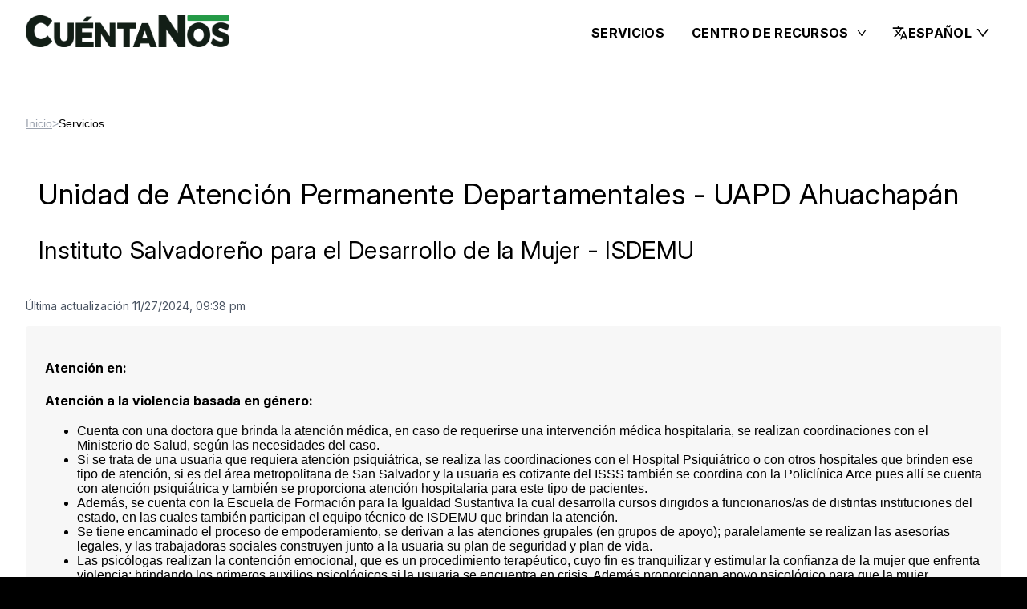

--- FILE ---
content_type: application/javascript; charset=utf-8
request_url: https://elsalvador.cuentanos.org/assets/index-CYipO_Qx.js
body_size: 232538
content:
function g3(e,t){for(var n=0;n<t.length;n++){const r=t[n];if(typeof r!="string"&&!Array.isArray(r)){for(const o in r)if(o!=="default"&&!(o in e)){const i=Object.getOwnPropertyDescriptor(r,o);i&&Object.defineProperty(e,o,i.get?i:{enumerable:!0,get:()=>r[o]})}}}return Object.freeze(Object.defineProperty(e,Symbol.toStringTag,{value:"Module"}))}(function(){const t=document.createElement("link").relList;if(t&&t.supports&&t.supports("modulepreload"))return;for(const o of document.querySelectorAll('link[rel="modulepreload"]'))r(o);new MutationObserver(o=>{for(const i of o)if(i.type==="childList")for(const s of i.addedNodes)s.tagName==="LINK"&&s.rel==="modulepreload"&&r(s)}).observe(document,{childList:!0,subtree:!0});function n(o){const i={};return o.integrity&&(i.integrity=o.integrity),o.referrerPolicy&&(i.referrerPolicy=o.referrerPolicy),o.crossOrigin==="use-credentials"?i.credentials="include":o.crossOrigin==="anonymous"?i.credentials="omit":i.credentials="same-origin",i}function r(o){if(o.ep)return;o.ep=!0;const i=n(o);fetch(o.href,i)}})();var on=typeof globalThis<"u"?globalThis:typeof window<"u"?window:typeof global<"u"?global:typeof self<"u"?self:{};function fn(e){return e&&e.__esModule&&Object.prototype.hasOwnProperty.call(e,"default")?e.default:e}function v3(e){if(e.__esModule)return e;var t=e.default;if(typeof t=="function"){var n=function r(){return this instanceof r?Reflect.construct(t,arguments,this.constructor):t.apply(this,arguments)};n.prototype=t.prototype}else n={};return Object.defineProperty(n,"__esModule",{value:!0}),Object.keys(e).forEach(function(r){var o=Object.getOwnPropertyDescriptor(e,r);Object.defineProperty(n,r,o.get?o:{enumerable:!0,get:function(){return e[r]}})}),n}var I1={exports:{}},gc={},F1={exports:{}},se={};/**
 * @license React
 * react.production.min.js
 *
 * Copyright (c) Facebook, Inc. and its affiliates.
 *
 * This source code is licensed under the MIT license found in the
 * LICENSE file in the root directory of this source tree.
 */var Ws=Symbol.for("react.element"),y3=Symbol.for("react.portal"),x3=Symbol.for("react.fragment"),w3=Symbol.for("react.strict_mode"),b3=Symbol.for("react.profiler"),S3=Symbol.for("react.provider"),_3=Symbol.for("react.context"),k3=Symbol.for("react.forward_ref"),E3=Symbol.for("react.suspense"),C3=Symbol.for("react.memo"),j3=Symbol.for("react.lazy"),Qp=Symbol.iterator;function A3(e){return e===null||typeof e!="object"?null:(e=Qp&&e[Qp]||e["@@iterator"],typeof e=="function"?e:null)}var D1={isMounted:function(){return!1},enqueueForceUpdate:function(){},enqueueReplaceState:function(){},enqueueSetState:function(){}},U1=Object.assign,z1={};function vi(e,t,n){this.props=e,this.context=t,this.refs=z1,this.updater=n||D1}vi.prototype.isReactComponent={};vi.prototype.setState=function(e,t){if(typeof e!="object"&&typeof e!="function"&&e!=null)throw Error("setState(...): takes an object of state variables to update or a function which returns an object of state variables.");this.updater.enqueueSetState(this,e,t,"setState")};vi.prototype.forceUpdate=function(e){this.updater.enqueueForceUpdate(this,e,"forceUpdate")};function $1(){}$1.prototype=vi.prototype;function Qf(e,t,n){this.props=e,this.context=t,this.refs=z1,this.updater=n||D1}var Zf=Qf.prototype=new $1;Zf.constructor=Qf;U1(Zf,vi.prototype);Zf.isPureReactComponent=!0;var Zp=Array.isArray,B1=Object.prototype.hasOwnProperty,Xf={current:null},K1={key:!0,ref:!0,__self:!0,__source:!0};function H1(e,t,n){var r,o={},i=null,s=null;if(t!=null)for(r in t.ref!==void 0&&(s=t.ref),t.key!==void 0&&(i=""+t.key),t)B1.call(t,r)&&!K1.hasOwnProperty(r)&&(o[r]=t[r]);var a=arguments.length-2;if(a===1)o.children=n;else if(1<a){for(var l=Array(a),u=0;u<a;u++)l[u]=arguments[u+2];o.children=l}if(e&&e.defaultProps)for(r in a=e.defaultProps,a)o[r]===void 0&&(o[r]=a[r]);return{$$typeof:Ws,type:e,key:i,ref:s,props:o,_owner:Xf.current}}function T3(e,t){return{$$typeof:Ws,type:e.type,key:t,ref:e.ref,props:e.props,_owner:e._owner}}function Jf(e){return typeof e=="object"&&e!==null&&e.$$typeof===Ws}function N3(e){var t={"=":"=0",":":"=2"};return"$"+e.replace(/[=:]/g,function(n){return t[n]})}var Xp=/\/+/g;function eu(e,t){return typeof e=="object"&&e!==null&&e.key!=null?N3(""+e.key):t.toString(36)}function Qa(e,t,n,r,o){var i=typeof e;(i==="undefined"||i==="boolean")&&(e=null);var s=!1;if(e===null)s=!0;else switch(i){case"string":case"number":s=!0;break;case"object":switch(e.$$typeof){case Ws:case y3:s=!0}}if(s)return s=e,o=o(s),e=r===""?"."+eu(s,0):r,Zp(o)?(n="",e!=null&&(n=e.replace(Xp,"$&/")+"/"),Qa(o,t,n,"",function(u){return u})):o!=null&&(Jf(o)&&(o=T3(o,n+(!o.key||s&&s.key===o.key?"":(""+o.key).replace(Xp,"$&/")+"/")+e)),t.push(o)),1;if(s=0,r=r===""?".":r+":",Zp(e))for(var a=0;a<e.length;a++){i=e[a];var l=r+eu(i,a);s+=Qa(i,t,n,l,o)}else if(l=A3(e),typeof l=="function")for(e=l.call(e),a=0;!(i=e.next()).done;)i=i.value,l=r+eu(i,a++),s+=Qa(i,t,n,l,o);else if(i==="object")throw t=String(e),Error("Objects are not valid as a React child (found: "+(t==="[object Object]"?"object with keys {"+Object.keys(e).join(", ")+"}":t)+"). If you meant to render a collection of children, use an array instead.");return s}function ha(e,t,n){if(e==null)return e;var r=[],o=0;return Qa(e,r,"","",function(i){return t.call(n,i,o++)}),r}function R3(e){if(e._status===-1){var t=e._result;t=t(),t.then(function(n){(e._status===0||e._status===-1)&&(e._status=1,e._result=n)},function(n){(e._status===0||e._status===-1)&&(e._status=2,e._result=n)}),e._status===-1&&(e._status=0,e._result=t)}if(e._status===1)return e._result.default;throw e._result}var ot={current:null},Za={transition:null},P3={ReactCurrentDispatcher:ot,ReactCurrentBatchConfig:Za,ReactCurrentOwner:Xf};function V1(){throw Error("act(...) is not supported in production builds of React.")}se.Children={map:ha,forEach:function(e,t,n){ha(e,function(){t.apply(this,arguments)},n)},count:function(e){var t=0;return ha(e,function(){t++}),t},toArray:function(e){return ha(e,function(t){return t})||[]},only:function(e){if(!Jf(e))throw Error("React.Children.only expected to receive a single React element child.");return e}};se.Component=vi;se.Fragment=x3;se.Profiler=b3;se.PureComponent=Qf;se.StrictMode=w3;se.Suspense=E3;se.__SECRET_INTERNALS_DO_NOT_USE_OR_YOU_WILL_BE_FIRED=P3;se.act=V1;se.cloneElement=function(e,t,n){if(e==null)throw Error("React.cloneElement(...): The argument must be a React element, but you passed "+e+".");var r=U1({},e.props),o=e.key,i=e.ref,s=e._owner;if(t!=null){if(t.ref!==void 0&&(i=t.ref,s=Xf.current),t.key!==void 0&&(o=""+t.key),e.type&&e.type.defaultProps)var a=e.type.defaultProps;for(l in t)B1.call(t,l)&&!K1.hasOwnProperty(l)&&(r[l]=t[l]===void 0&&a!==void 0?a[l]:t[l])}var l=arguments.length-2;if(l===1)r.children=n;else if(1<l){a=Array(l);for(var u=0;u<l;u++)a[u]=arguments[u+2];r.children=a}return{$$typeof:Ws,type:e.type,key:o,ref:i,props:r,_owner:s}};se.createContext=function(e){return e={$$typeof:_3,_currentValue:e,_currentValue2:e,_threadCount:0,Provider:null,Consumer:null,_defaultValue:null,_globalName:null},e.Provider={$$typeof:S3,_context:e},e.Consumer=e};se.createElement=H1;se.createFactory=function(e){var t=H1.bind(null,e);return t.type=e,t};se.createRef=function(){return{current:null}};se.forwardRef=function(e){return{$$typeof:k3,render:e}};se.isValidElement=Jf;se.lazy=function(e){return{$$typeof:j3,_payload:{_status:-1,_result:e},_init:R3}};se.memo=function(e,t){return{$$typeof:C3,type:e,compare:t===void 0?null:t}};se.startTransition=function(e){var t=Za.transition;Za.transition={};try{e()}finally{Za.transition=t}};se.unstable_act=V1;se.useCallback=function(e,t){return ot.current.useCallback(e,t)};se.useContext=function(e){return ot.current.useContext(e)};se.useDebugValue=function(){};se.useDeferredValue=function(e){return ot.current.useDeferredValue(e)};se.useEffect=function(e,t){return ot.current.useEffect(e,t)};se.useId=function(){return ot.current.useId()};se.useImperativeHandle=function(e,t,n){return ot.current.useImperativeHandle(e,t,n)};se.useInsertionEffect=function(e,t){return ot.current.useInsertionEffect(e,t)};se.useLayoutEffect=function(e,t){return ot.current.useLayoutEffect(e,t)};se.useMemo=function(e,t){return ot.current.useMemo(e,t)};se.useReducer=function(e,t,n){return ot.current.useReducer(e,t,n)};se.useRef=function(e){return ot.current.useRef(e)};se.useState=function(e){return ot.current.useState(e)};se.useSyncExternalStore=function(e,t,n){return ot.current.useSyncExternalStore(e,t,n)};se.useTransition=function(){return ot.current.useTransition()};se.version="18.3.1";F1.exports=se;var x=F1.exports;const Re=fn(x),W1=g3({__proto__:null,default:Re},[x]);/**
 * @license React
 * react-jsx-runtime.production.min.js
 *
 * Copyright (c) Facebook, Inc. and its affiliates.
 *
 * This source code is licensed under the MIT license found in the
 * LICENSE file in the root directory of this source tree.
 */var L3=x,M3=Symbol.for("react.element"),O3=Symbol.for("react.fragment"),I3=Object.prototype.hasOwnProperty,F3=L3.__SECRET_INTERNALS_DO_NOT_USE_OR_YOU_WILL_BE_FIRED.ReactCurrentOwner,D3={key:!0,ref:!0,__self:!0,__source:!0};function q1(e,t,n){var r,o={},i=null,s=null;n!==void 0&&(i=""+n),t.key!==void 0&&(i=""+t.key),t.ref!==void 0&&(s=t.ref);for(r in t)I3.call(t,r)&&!D3.hasOwnProperty(r)&&(o[r]=t[r]);if(e&&e.defaultProps)for(r in t=e.defaultProps,t)o[r]===void 0&&(o[r]=t[r]);return{$$typeof:M3,type:e,key:i,ref:s,props:o,_owner:F3.current}}gc.Fragment=O3;gc.jsx=q1;gc.jsxs=q1;I1.exports=gc;var c=I1.exports,id={},G1={exports:{}},Et={},Y1={exports:{}},Q1={};/**
 * @license React
 * scheduler.production.min.js
 *
 * Copyright (c) Facebook, Inc. and its affiliates.
 *
 * This source code is licensed under the MIT license found in the
 * LICENSE file in the root directory of this source tree.
 */(function(e){function t(R,L){var D=R.length;R.push(L);e:for(;0<D;){var F=D-1>>>1,B=R[F];if(0<o(B,L))R[F]=L,R[D]=B,D=F;else break e}}function n(R){return R.length===0?null:R[0]}function r(R){if(R.length===0)return null;var L=R[0],D=R.pop();if(D!==L){R[0]=D;e:for(var F=0,B=R.length,ee=B>>>1;F<ee;){var ne=2*(F+1)-1,Se=R[ne],oe=ne+1,ce=R[oe];if(0>o(Se,D))oe<B&&0>o(ce,Se)?(R[F]=ce,R[oe]=D,F=oe):(R[F]=Se,R[ne]=D,F=ne);else if(oe<B&&0>o(ce,D))R[F]=ce,R[oe]=D,F=oe;else break e}}return L}function o(R,L){var D=R.sortIndex-L.sortIndex;return D!==0?D:R.id-L.id}if(typeof performance=="object"&&typeof performance.now=="function"){var i=performance;e.unstable_now=function(){return i.now()}}else{var s=Date,a=s.now();e.unstable_now=function(){return s.now()-a}}var l=[],u=[],d=1,f=null,h=3,p=!1,g=!1,y=!1,b=typeof setTimeout=="function"?setTimeout:null,m=typeof clearTimeout=="function"?clearTimeout:null,v=typeof setImmediate<"u"?setImmediate:null;typeof navigator<"u"&&navigator.scheduling!==void 0&&navigator.scheduling.isInputPending!==void 0&&navigator.scheduling.isInputPending.bind(navigator.scheduling);function w(R){for(var L=n(u);L!==null;){if(L.callback===null)r(u);else if(L.startTime<=R)r(u),L.sortIndex=L.expirationTime,t(l,L);else break;L=n(u)}}function S(R){if(y=!1,w(R),!g)if(n(l)!==null)g=!0,j(_);else{var L=n(u);L!==null&&T(S,L.startTime-R)}}function _(R,L){g=!1,y&&(y=!1,m(O),O=-1),p=!0;var D=h;try{for(w(L),f=n(l);f!==null&&(!(f.expirationTime>L)||R&&!U());){var F=f.callback;if(typeof F=="function"){f.callback=null,h=f.priorityLevel;var B=F(f.expirationTime<=L);L=e.unstable_now(),typeof B=="function"?f.callback=B:f===n(l)&&r(l),w(L)}else r(l);f=n(l)}if(f!==null)var ee=!0;else{var ne=n(u);ne!==null&&T(S,ne.startTime-L),ee=!1}return ee}finally{f=null,h=D,p=!1}}var E=!1,k=null,O=-1,A=5,I=-1;function U(){return!(e.unstable_now()-I<A)}function $(){if(k!==null){var R=e.unstable_now();I=R;var L=!0;try{L=k(!0,R)}finally{L?H():(E=!1,k=null)}}else E=!1}var H;if(typeof v=="function")H=function(){v($)};else if(typeof MessageChannel<"u"){var M=new MessageChannel,P=M.port2;M.port1.onmessage=$,H=function(){P.postMessage(null)}}else H=function(){b($,0)};function j(R){k=R,E||(E=!0,H())}function T(R,L){O=b(function(){R(e.unstable_now())},L)}e.unstable_IdlePriority=5,e.unstable_ImmediatePriority=1,e.unstable_LowPriority=4,e.unstable_NormalPriority=3,e.unstable_Profiling=null,e.unstable_UserBlockingPriority=2,e.unstable_cancelCallback=function(R){R.callback=null},e.unstable_continueExecution=function(){g||p||(g=!0,j(_))},e.unstable_forceFrameRate=function(R){0>R||125<R?console.error("forceFrameRate takes a positive int between 0 and 125, forcing frame rates higher than 125 fps is not supported"):A=0<R?Math.floor(1e3/R):5},e.unstable_getCurrentPriorityLevel=function(){return h},e.unstable_getFirstCallbackNode=function(){return n(l)},e.unstable_next=function(R){switch(h){case 1:case 2:case 3:var L=3;break;default:L=h}var D=h;h=L;try{return R()}finally{h=D}},e.unstable_pauseExecution=function(){},e.unstable_requestPaint=function(){},e.unstable_runWithPriority=function(R,L){switch(R){case 1:case 2:case 3:case 4:case 5:break;default:R=3}var D=h;h=R;try{return L()}finally{h=D}},e.unstable_scheduleCallback=function(R,L,D){var F=e.unstable_now();switch(typeof D=="object"&&D!==null?(D=D.delay,D=typeof D=="number"&&0<D?F+D:F):D=F,R){case 1:var B=-1;break;case 2:B=250;break;case 5:B=1073741823;break;case 4:B=1e4;break;default:B=5e3}return B=D+B,R={id:d++,callback:L,priorityLevel:R,startTime:D,expirationTime:B,sortIndex:-1},D>F?(R.sortIndex=D,t(u,R),n(l)===null&&R===n(u)&&(y?(m(O),O=-1):y=!0,T(S,D-F))):(R.sortIndex=B,t(l,R),g||p||(g=!0,j(_))),R},e.unstable_shouldYield=U,e.unstable_wrapCallback=function(R){var L=h;return function(){var D=h;h=L;try{return R.apply(this,arguments)}finally{h=D}}}})(Q1);Y1.exports=Q1;var U3=Y1.exports;/**
 * @license React
 * react-dom.production.min.js
 *
 * Copyright (c) Facebook, Inc. and its affiliates.
 *
 * This source code is licensed under the MIT license found in the
 * LICENSE file in the root directory of this source tree.
 */var z3=x,St=U3;function K(e){for(var t="https://reactjs.org/docs/error-decoder.html?invariant="+e,n=1;n<arguments.length;n++)t+="&args[]="+encodeURIComponent(arguments[n]);return"Minified React error #"+e+"; visit "+t+" for the full message or use the non-minified dev environment for full errors and additional helpful warnings."}var Z1=new Set,ps={};function lo(e,t){ni(e,t),ni(e+"Capture",t)}function ni(e,t){for(ps[e]=t,e=0;e<t.length;e++)Z1.add(t[e])}var Nn=!(typeof window>"u"||typeof window.document>"u"||typeof window.document.createElement>"u"),sd=Object.prototype.hasOwnProperty,$3=/^[:A-Z_a-z\u00C0-\u00D6\u00D8-\u00F6\u00F8-\u02FF\u0370-\u037D\u037F-\u1FFF\u200C-\u200D\u2070-\u218F\u2C00-\u2FEF\u3001-\uD7FF\uF900-\uFDCF\uFDF0-\uFFFD][:A-Z_a-z\u00C0-\u00D6\u00D8-\u00F6\u00F8-\u02FF\u0370-\u037D\u037F-\u1FFF\u200C-\u200D\u2070-\u218F\u2C00-\u2FEF\u3001-\uD7FF\uF900-\uFDCF\uFDF0-\uFFFD\-.0-9\u00B7\u0300-\u036F\u203F-\u2040]*$/,Jp={},em={};function B3(e){return sd.call(em,e)?!0:sd.call(Jp,e)?!1:$3.test(e)?em[e]=!0:(Jp[e]=!0,!1)}function K3(e,t,n,r){if(n!==null&&n.type===0)return!1;switch(typeof t){case"function":case"symbol":return!0;case"boolean":return r?!1:n!==null?!n.acceptsBooleans:(e=e.toLowerCase().slice(0,5),e!=="data-"&&e!=="aria-");default:return!1}}function H3(e,t,n,r){if(t===null||typeof t>"u"||K3(e,t,n,r))return!0;if(r)return!1;if(n!==null)switch(n.type){case 3:return!t;case 4:return t===!1;case 5:return isNaN(t);case 6:return isNaN(t)||1>t}return!1}function it(e,t,n,r,o,i,s){this.acceptsBooleans=t===2||t===3||t===4,this.attributeName=r,this.attributeNamespace=o,this.mustUseProperty=n,this.propertyName=e,this.type=t,this.sanitizeURL=i,this.removeEmptyString=s}var $e={};"children dangerouslySetInnerHTML defaultValue defaultChecked innerHTML suppressContentEditableWarning suppressHydrationWarning style".split(" ").forEach(function(e){$e[e]=new it(e,0,!1,e,null,!1,!1)});[["acceptCharset","accept-charset"],["className","class"],["htmlFor","for"],["httpEquiv","http-equiv"]].forEach(function(e){var t=e[0];$e[t]=new it(t,1,!1,e[1],null,!1,!1)});["contentEditable","draggable","spellCheck","value"].forEach(function(e){$e[e]=new it(e,2,!1,e.toLowerCase(),null,!1,!1)});["autoReverse","externalResourcesRequired","focusable","preserveAlpha"].forEach(function(e){$e[e]=new it(e,2,!1,e,null,!1,!1)});"allowFullScreen async autoFocus autoPlay controls default defer disabled disablePictureInPicture disableRemotePlayback formNoValidate hidden loop noModule noValidate open playsInline readOnly required reversed scoped seamless itemScope".split(" ").forEach(function(e){$e[e]=new it(e,3,!1,e.toLowerCase(),null,!1,!1)});["checked","multiple","muted","selected"].forEach(function(e){$e[e]=new it(e,3,!0,e,null,!1,!1)});["capture","download"].forEach(function(e){$e[e]=new it(e,4,!1,e,null,!1,!1)});["cols","rows","size","span"].forEach(function(e){$e[e]=new it(e,6,!1,e,null,!1,!1)});["rowSpan","start"].forEach(function(e){$e[e]=new it(e,5,!1,e.toLowerCase(),null,!1,!1)});var eh=/[\-:]([a-z])/g;function th(e){return e[1].toUpperCase()}"accent-height alignment-baseline arabic-form baseline-shift cap-height clip-path clip-rule color-interpolation color-interpolation-filters color-profile color-rendering dominant-baseline enable-background fill-opacity fill-rule flood-color flood-opacity font-family font-size font-size-adjust font-stretch font-style font-variant font-weight glyph-name glyph-orientation-horizontal glyph-orientation-vertical horiz-adv-x horiz-origin-x image-rendering letter-spacing lighting-color marker-end marker-mid marker-start overline-position overline-thickness paint-order panose-1 pointer-events rendering-intent shape-rendering stop-color stop-opacity strikethrough-position strikethrough-thickness stroke-dasharray stroke-dashoffset stroke-linecap stroke-linejoin stroke-miterlimit stroke-opacity stroke-width text-anchor text-decoration text-rendering underline-position underline-thickness unicode-bidi unicode-range units-per-em v-alphabetic v-hanging v-ideographic v-mathematical vector-effect vert-adv-y vert-origin-x vert-origin-y word-spacing writing-mode xmlns:xlink x-height".split(" ").forEach(function(e){var t=e.replace(eh,th);$e[t]=new it(t,1,!1,e,null,!1,!1)});"xlink:actuate xlink:arcrole xlink:role xlink:show xlink:title xlink:type".split(" ").forEach(function(e){var t=e.replace(eh,th);$e[t]=new it(t,1,!1,e,"http://www.w3.org/1999/xlink",!1,!1)});["xml:base","xml:lang","xml:space"].forEach(function(e){var t=e.replace(eh,th);$e[t]=new it(t,1,!1,e,"http://www.w3.org/XML/1998/namespace",!1,!1)});["tabIndex","crossOrigin"].forEach(function(e){$e[e]=new it(e,1,!1,e.toLowerCase(),null,!1,!1)});$e.xlinkHref=new it("xlinkHref",1,!1,"xlink:href","http://www.w3.org/1999/xlink",!0,!1);["src","href","action","formAction"].forEach(function(e){$e[e]=new it(e,1,!1,e.toLowerCase(),null,!0,!0)});function nh(e,t,n,r){var o=$e.hasOwnProperty(t)?$e[t]:null;(o!==null?o.type!==0:r||!(2<t.length)||t[0]!=="o"&&t[0]!=="O"||t[1]!=="n"&&t[1]!=="N")&&(H3(t,n,o,r)&&(n=null),r||o===null?B3(t)&&(n===null?e.removeAttribute(t):e.setAttribute(t,""+n)):o.mustUseProperty?e[o.propertyName]=n===null?o.type===3?!1:"":n:(t=o.attributeName,r=o.attributeNamespace,n===null?e.removeAttribute(t):(o=o.type,n=o===3||o===4&&n===!0?"":""+n,r?e.setAttributeNS(r,t,n):e.setAttribute(t,n))))}var Un=z3.__SECRET_INTERNALS_DO_NOT_USE_OR_YOU_WILL_BE_FIRED,pa=Symbol.for("react.element"),To=Symbol.for("react.portal"),No=Symbol.for("react.fragment"),rh=Symbol.for("react.strict_mode"),ad=Symbol.for("react.profiler"),X1=Symbol.for("react.provider"),J1=Symbol.for("react.context"),oh=Symbol.for("react.forward_ref"),ld=Symbol.for("react.suspense"),cd=Symbol.for("react.suspense_list"),ih=Symbol.for("react.memo"),Yn=Symbol.for("react.lazy"),ev=Symbol.for("react.offscreen"),tm=Symbol.iterator;function Pi(e){return e===null||typeof e!="object"?null:(e=tm&&e[tm]||e["@@iterator"],typeof e=="function"?e:null)}var Ee=Object.assign,tu;function Wi(e){if(tu===void 0)try{throw Error()}catch(n){var t=n.stack.trim().match(/\n( *(at )?)/);tu=t&&t[1]||""}return`
`+tu+e}var nu=!1;function ru(e,t){if(!e||nu)return"";nu=!0;var n=Error.prepareStackTrace;Error.prepareStackTrace=void 0;try{if(t)if(t=function(){throw Error()},Object.defineProperty(t.prototype,"props",{set:function(){throw Error()}}),typeof Reflect=="object"&&Reflect.construct){try{Reflect.construct(t,[])}catch(u){var r=u}Reflect.construct(e,[],t)}else{try{t.call()}catch(u){r=u}e.call(t.prototype)}else{try{throw Error()}catch(u){r=u}e()}}catch(u){if(u&&r&&typeof u.stack=="string"){for(var o=u.stack.split(`
`),i=r.stack.split(`
`),s=o.length-1,a=i.length-1;1<=s&&0<=a&&o[s]!==i[a];)a--;for(;1<=s&&0<=a;s--,a--)if(o[s]!==i[a]){if(s!==1||a!==1)do if(s--,a--,0>a||o[s]!==i[a]){var l=`
`+o[s].replace(" at new "," at ");return e.displayName&&l.includes("<anonymous>")&&(l=l.replace("<anonymous>",e.displayName)),l}while(1<=s&&0<=a);break}}}finally{nu=!1,Error.prepareStackTrace=n}return(e=e?e.displayName||e.name:"")?Wi(e):""}function V3(e){switch(e.tag){case 5:return Wi(e.type);case 16:return Wi("Lazy");case 13:return Wi("Suspense");case 19:return Wi("SuspenseList");case 0:case 2:case 15:return e=ru(e.type,!1),e;case 11:return e=ru(e.type.render,!1),e;case 1:return e=ru(e.type,!0),e;default:return""}}function ud(e){if(e==null)return null;if(typeof e=="function")return e.displayName||e.name||null;if(typeof e=="string")return e;switch(e){case No:return"Fragment";case To:return"Portal";case ad:return"Profiler";case rh:return"StrictMode";case ld:return"Suspense";case cd:return"SuspenseList"}if(typeof e=="object")switch(e.$$typeof){case J1:return(e.displayName||"Context")+".Consumer";case X1:return(e._context.displayName||"Context")+".Provider";case oh:var t=e.render;return e=e.displayName,e||(e=t.displayName||t.name||"",e=e!==""?"ForwardRef("+e+")":"ForwardRef"),e;case ih:return t=e.displayName||null,t!==null?t:ud(e.type)||"Memo";case Yn:t=e._payload,e=e._init;try{return ud(e(t))}catch{}}return null}function W3(e){var t=e.type;switch(e.tag){case 24:return"Cache";case 9:return(t.displayName||"Context")+".Consumer";case 10:return(t._context.displayName||"Context")+".Provider";case 18:return"DehydratedFragment";case 11:return e=t.render,e=e.displayName||e.name||"",t.displayName||(e!==""?"ForwardRef("+e+")":"ForwardRef");case 7:return"Fragment";case 5:return t;case 4:return"Portal";case 3:return"Root";case 6:return"Text";case 16:return ud(t);case 8:return t===rh?"StrictMode":"Mode";case 22:return"Offscreen";case 12:return"Profiler";case 21:return"Scope";case 13:return"Suspense";case 19:return"SuspenseList";case 25:return"TracingMarker";case 1:case 0:case 17:case 2:case 14:case 15:if(typeof t=="function")return t.displayName||t.name||null;if(typeof t=="string")return t}return null}function mr(e){switch(typeof e){case"boolean":case"number":case"string":case"undefined":return e;case"object":return e;default:return""}}function tv(e){var t=e.type;return(e=e.nodeName)&&e.toLowerCase()==="input"&&(t==="checkbox"||t==="radio")}function q3(e){var t=tv(e)?"checked":"value",n=Object.getOwnPropertyDescriptor(e.constructor.prototype,t),r=""+e[t];if(!e.hasOwnProperty(t)&&typeof n<"u"&&typeof n.get=="function"&&typeof n.set=="function"){var o=n.get,i=n.set;return Object.defineProperty(e,t,{configurable:!0,get:function(){return o.call(this)},set:function(s){r=""+s,i.call(this,s)}}),Object.defineProperty(e,t,{enumerable:n.enumerable}),{getValue:function(){return r},setValue:function(s){r=""+s},stopTracking:function(){e._valueTracker=null,delete e[t]}}}}function ma(e){e._valueTracker||(e._valueTracker=q3(e))}function nv(e){if(!e)return!1;var t=e._valueTracker;if(!t)return!0;var n=t.getValue(),r="";return e&&(r=tv(e)?e.checked?"true":"false":e.value),e=r,e!==n?(t.setValue(e),!0):!1}function wl(e){if(e=e||(typeof document<"u"?document:void 0),typeof e>"u")return null;try{return e.activeElement||e.body}catch{return e.body}}function dd(e,t){var n=t.checked;return Ee({},t,{defaultChecked:void 0,defaultValue:void 0,value:void 0,checked:n??e._wrapperState.initialChecked})}function nm(e,t){var n=t.defaultValue==null?"":t.defaultValue,r=t.checked!=null?t.checked:t.defaultChecked;n=mr(t.value!=null?t.value:n),e._wrapperState={initialChecked:r,initialValue:n,controlled:t.type==="checkbox"||t.type==="radio"?t.checked!=null:t.value!=null}}function rv(e,t){t=t.checked,t!=null&&nh(e,"checked",t,!1)}function fd(e,t){rv(e,t);var n=mr(t.value),r=t.type;if(n!=null)r==="number"?(n===0&&e.value===""||e.value!=n)&&(e.value=""+n):e.value!==""+n&&(e.value=""+n);else if(r==="submit"||r==="reset"){e.removeAttribute("value");return}t.hasOwnProperty("value")?hd(e,t.type,n):t.hasOwnProperty("defaultValue")&&hd(e,t.type,mr(t.defaultValue)),t.checked==null&&t.defaultChecked!=null&&(e.defaultChecked=!!t.defaultChecked)}function rm(e,t,n){if(t.hasOwnProperty("value")||t.hasOwnProperty("defaultValue")){var r=t.type;if(!(r!=="submit"&&r!=="reset"||t.value!==void 0&&t.value!==null))return;t=""+e._wrapperState.initialValue,n||t===e.value||(e.value=t),e.defaultValue=t}n=e.name,n!==""&&(e.name=""),e.defaultChecked=!!e._wrapperState.initialChecked,n!==""&&(e.name=n)}function hd(e,t,n){(t!=="number"||wl(e.ownerDocument)!==e)&&(n==null?e.defaultValue=""+e._wrapperState.initialValue:e.defaultValue!==""+n&&(e.defaultValue=""+n))}var qi=Array.isArray;function $o(e,t,n,r){if(e=e.options,t){t={};for(var o=0;o<n.length;o++)t["$"+n[o]]=!0;for(n=0;n<e.length;n++)o=t.hasOwnProperty("$"+e[n].value),e[n].selected!==o&&(e[n].selected=o),o&&r&&(e[n].defaultSelected=!0)}else{for(n=""+mr(n),t=null,o=0;o<e.length;o++){if(e[o].value===n){e[o].selected=!0,r&&(e[o].defaultSelected=!0);return}t!==null||e[o].disabled||(t=e[o])}t!==null&&(t.selected=!0)}}function pd(e,t){if(t.dangerouslySetInnerHTML!=null)throw Error(K(91));return Ee({},t,{value:void 0,defaultValue:void 0,children:""+e._wrapperState.initialValue})}function om(e,t){var n=t.value;if(n==null){if(n=t.children,t=t.defaultValue,n!=null){if(t!=null)throw Error(K(92));if(qi(n)){if(1<n.length)throw Error(K(93));n=n[0]}t=n}t==null&&(t=""),n=t}e._wrapperState={initialValue:mr(n)}}function ov(e,t){var n=mr(t.value),r=mr(t.defaultValue);n!=null&&(n=""+n,n!==e.value&&(e.value=n),t.defaultValue==null&&e.defaultValue!==n&&(e.defaultValue=n)),r!=null&&(e.defaultValue=""+r)}function im(e){var t=e.textContent;t===e._wrapperState.initialValue&&t!==""&&t!==null&&(e.value=t)}function iv(e){switch(e){case"svg":return"http://www.w3.org/2000/svg";case"math":return"http://www.w3.org/1998/Math/MathML";default:return"http://www.w3.org/1999/xhtml"}}function md(e,t){return e==null||e==="http://www.w3.org/1999/xhtml"?iv(t):e==="http://www.w3.org/2000/svg"&&t==="foreignObject"?"http://www.w3.org/1999/xhtml":e}var ga,sv=function(e){return typeof MSApp<"u"&&MSApp.execUnsafeLocalFunction?function(t,n,r,o){MSApp.execUnsafeLocalFunction(function(){return e(t,n,r,o)})}:e}(function(e,t){if(e.namespaceURI!=="http://www.w3.org/2000/svg"||"innerHTML"in e)e.innerHTML=t;else{for(ga=ga||document.createElement("div"),ga.innerHTML="<svg>"+t.valueOf().toString()+"</svg>",t=ga.firstChild;e.firstChild;)e.removeChild(e.firstChild);for(;t.firstChild;)e.appendChild(t.firstChild)}});function ms(e,t){if(t){var n=e.firstChild;if(n&&n===e.lastChild&&n.nodeType===3){n.nodeValue=t;return}}e.textContent=t}var es={animationIterationCount:!0,aspectRatio:!0,borderImageOutset:!0,borderImageSlice:!0,borderImageWidth:!0,boxFlex:!0,boxFlexGroup:!0,boxOrdinalGroup:!0,columnCount:!0,columns:!0,flex:!0,flexGrow:!0,flexPositive:!0,flexShrink:!0,flexNegative:!0,flexOrder:!0,gridArea:!0,gridRow:!0,gridRowEnd:!0,gridRowSpan:!0,gridRowStart:!0,gridColumn:!0,gridColumnEnd:!0,gridColumnSpan:!0,gridColumnStart:!0,fontWeight:!0,lineClamp:!0,lineHeight:!0,opacity:!0,order:!0,orphans:!0,tabSize:!0,widows:!0,zIndex:!0,zoom:!0,fillOpacity:!0,floodOpacity:!0,stopOpacity:!0,strokeDasharray:!0,strokeDashoffset:!0,strokeMiterlimit:!0,strokeOpacity:!0,strokeWidth:!0},G3=["Webkit","ms","Moz","O"];Object.keys(es).forEach(function(e){G3.forEach(function(t){t=t+e.charAt(0).toUpperCase()+e.substring(1),es[t]=es[e]})});function av(e,t,n){return t==null||typeof t=="boolean"||t===""?"":n||typeof t!="number"||t===0||es.hasOwnProperty(e)&&es[e]?(""+t).trim():t+"px"}function lv(e,t){e=e.style;for(var n in t)if(t.hasOwnProperty(n)){var r=n.indexOf("--")===0,o=av(n,t[n],r);n==="float"&&(n="cssFloat"),r?e.setProperty(n,o):e[n]=o}}var Y3=Ee({menuitem:!0},{area:!0,base:!0,br:!0,col:!0,embed:!0,hr:!0,img:!0,input:!0,keygen:!0,link:!0,meta:!0,param:!0,source:!0,track:!0,wbr:!0});function gd(e,t){if(t){if(Y3[e]&&(t.children!=null||t.dangerouslySetInnerHTML!=null))throw Error(K(137,e));if(t.dangerouslySetInnerHTML!=null){if(t.children!=null)throw Error(K(60));if(typeof t.dangerouslySetInnerHTML!="object"||!("__html"in t.dangerouslySetInnerHTML))throw Error(K(61))}if(t.style!=null&&typeof t.style!="object")throw Error(K(62))}}function vd(e,t){if(e.indexOf("-")===-1)return typeof t.is=="string";switch(e){case"annotation-xml":case"color-profile":case"font-face":case"font-face-src":case"font-face-uri":case"font-face-format":case"font-face-name":case"missing-glyph":return!1;default:return!0}}var yd=null;function sh(e){return e=e.target||e.srcElement||window,e.correspondingUseElement&&(e=e.correspondingUseElement),e.nodeType===3?e.parentNode:e}var xd=null,Bo=null,Ko=null;function sm(e){if(e=Ys(e)){if(typeof xd!="function")throw Error(K(280));var t=e.stateNode;t&&(t=bc(t),xd(e.stateNode,e.type,t))}}function cv(e){Bo?Ko?Ko.push(e):Ko=[e]:Bo=e}function uv(){if(Bo){var e=Bo,t=Ko;if(Ko=Bo=null,sm(e),t)for(e=0;e<t.length;e++)sm(t[e])}}function dv(e,t){return e(t)}function fv(){}var ou=!1;function hv(e,t,n){if(ou)return e(t,n);ou=!0;try{return dv(e,t,n)}finally{ou=!1,(Bo!==null||Ko!==null)&&(fv(),uv())}}function gs(e,t){var n=e.stateNode;if(n===null)return null;var r=bc(n);if(r===null)return null;n=r[t];e:switch(t){case"onClick":case"onClickCapture":case"onDoubleClick":case"onDoubleClickCapture":case"onMouseDown":case"onMouseDownCapture":case"onMouseMove":case"onMouseMoveCapture":case"onMouseUp":case"onMouseUpCapture":case"onMouseEnter":(r=!r.disabled)||(e=e.type,r=!(e==="button"||e==="input"||e==="select"||e==="textarea")),e=!r;break e;default:e=!1}if(e)return null;if(n&&typeof n!="function")throw Error(K(231,t,typeof n));return n}var wd=!1;if(Nn)try{var Li={};Object.defineProperty(Li,"passive",{get:function(){wd=!0}}),window.addEventListener("test",Li,Li),window.removeEventListener("test",Li,Li)}catch{wd=!1}function Q3(e,t,n,r,o,i,s,a,l){var u=Array.prototype.slice.call(arguments,3);try{t.apply(n,u)}catch(d){this.onError(d)}}var ts=!1,bl=null,Sl=!1,bd=null,Z3={onError:function(e){ts=!0,bl=e}};function X3(e,t,n,r,o,i,s,a,l){ts=!1,bl=null,Q3.apply(Z3,arguments)}function J3(e,t,n,r,o,i,s,a,l){if(X3.apply(this,arguments),ts){if(ts){var u=bl;ts=!1,bl=null}else throw Error(K(198));Sl||(Sl=!0,bd=u)}}function co(e){var t=e,n=e;if(e.alternate)for(;t.return;)t=t.return;else{e=t;do t=e,t.flags&4098&&(n=t.return),e=t.return;while(e)}return t.tag===3?n:null}function pv(e){if(e.tag===13){var t=e.memoizedState;if(t===null&&(e=e.alternate,e!==null&&(t=e.memoizedState)),t!==null)return t.dehydrated}return null}function am(e){if(co(e)!==e)throw Error(K(188))}function e4(e){var t=e.alternate;if(!t){if(t=co(e),t===null)throw Error(K(188));return t!==e?null:e}for(var n=e,r=t;;){var o=n.return;if(o===null)break;var i=o.alternate;if(i===null){if(r=o.return,r!==null){n=r;continue}break}if(o.child===i.child){for(i=o.child;i;){if(i===n)return am(o),e;if(i===r)return am(o),t;i=i.sibling}throw Error(K(188))}if(n.return!==r.return)n=o,r=i;else{for(var s=!1,a=o.child;a;){if(a===n){s=!0,n=o,r=i;break}if(a===r){s=!0,r=o,n=i;break}a=a.sibling}if(!s){for(a=i.child;a;){if(a===n){s=!0,n=i,r=o;break}if(a===r){s=!0,r=i,n=o;break}a=a.sibling}if(!s)throw Error(K(189))}}if(n.alternate!==r)throw Error(K(190))}if(n.tag!==3)throw Error(K(188));return n.stateNode.current===n?e:t}function mv(e){return e=e4(e),e!==null?gv(e):null}function gv(e){if(e.tag===5||e.tag===6)return e;for(e=e.child;e!==null;){var t=gv(e);if(t!==null)return t;e=e.sibling}return null}var vv=St.unstable_scheduleCallback,lm=St.unstable_cancelCallback,t4=St.unstable_shouldYield,n4=St.unstable_requestPaint,Ne=St.unstable_now,r4=St.unstable_getCurrentPriorityLevel,ah=St.unstable_ImmediatePriority,yv=St.unstable_UserBlockingPriority,_l=St.unstable_NormalPriority,o4=St.unstable_LowPriority,xv=St.unstable_IdlePriority,vc=null,an=null;function i4(e){if(an&&typeof an.onCommitFiberRoot=="function")try{an.onCommitFiberRoot(vc,e,void 0,(e.current.flags&128)===128)}catch{}}var Vt=Math.clz32?Math.clz32:l4,s4=Math.log,a4=Math.LN2;function l4(e){return e>>>=0,e===0?32:31-(s4(e)/a4|0)|0}var va=64,ya=4194304;function Gi(e){switch(e&-e){case 1:return 1;case 2:return 2;case 4:return 4;case 8:return 8;case 16:return 16;case 32:return 32;case 64:case 128:case 256:case 512:case 1024:case 2048:case 4096:case 8192:case 16384:case 32768:case 65536:case 131072:case 262144:case 524288:case 1048576:case 2097152:return e&4194240;case 4194304:case 8388608:case 16777216:case 33554432:case 67108864:return e&130023424;case 134217728:return 134217728;case 268435456:return 268435456;case 536870912:return 536870912;case 1073741824:return 1073741824;default:return e}}function kl(e,t){var n=e.pendingLanes;if(n===0)return 0;var r=0,o=e.suspendedLanes,i=e.pingedLanes,s=n&268435455;if(s!==0){var a=s&~o;a!==0?r=Gi(a):(i&=s,i!==0&&(r=Gi(i)))}else s=n&~o,s!==0?r=Gi(s):i!==0&&(r=Gi(i));if(r===0)return 0;if(t!==0&&t!==r&&!(t&o)&&(o=r&-r,i=t&-t,o>=i||o===16&&(i&4194240)!==0))return t;if(r&4&&(r|=n&16),t=e.entangledLanes,t!==0)for(e=e.entanglements,t&=r;0<t;)n=31-Vt(t),o=1<<n,r|=e[n],t&=~o;return r}function c4(e,t){switch(e){case 1:case 2:case 4:return t+250;case 8:case 16:case 32:case 64:case 128:case 256:case 512:case 1024:case 2048:case 4096:case 8192:case 16384:case 32768:case 65536:case 131072:case 262144:case 524288:case 1048576:case 2097152:return t+5e3;case 4194304:case 8388608:case 16777216:case 33554432:case 67108864:return-1;case 134217728:case 268435456:case 536870912:case 1073741824:return-1;default:return-1}}function u4(e,t){for(var n=e.suspendedLanes,r=e.pingedLanes,o=e.expirationTimes,i=e.pendingLanes;0<i;){var s=31-Vt(i),a=1<<s,l=o[s];l===-1?(!(a&n)||a&r)&&(o[s]=c4(a,t)):l<=t&&(e.expiredLanes|=a),i&=~a}}function Sd(e){return e=e.pendingLanes&-1073741825,e!==0?e:e&1073741824?1073741824:0}function wv(){var e=va;return va<<=1,!(va&4194240)&&(va=64),e}function iu(e){for(var t=[],n=0;31>n;n++)t.push(e);return t}function qs(e,t,n){e.pendingLanes|=t,t!==536870912&&(e.suspendedLanes=0,e.pingedLanes=0),e=e.eventTimes,t=31-Vt(t),e[t]=n}function d4(e,t){var n=e.pendingLanes&~t;e.pendingLanes=t,e.suspendedLanes=0,e.pingedLanes=0,e.expiredLanes&=t,e.mutableReadLanes&=t,e.entangledLanes&=t,t=e.entanglements;var r=e.eventTimes;for(e=e.expirationTimes;0<n;){var o=31-Vt(n),i=1<<o;t[o]=0,r[o]=-1,e[o]=-1,n&=~i}}function lh(e,t){var n=e.entangledLanes|=t;for(e=e.entanglements;n;){var r=31-Vt(n),o=1<<r;o&t|e[r]&t&&(e[r]|=t),n&=~o}}var ue=0;function bv(e){return e&=-e,1<e?4<e?e&268435455?16:536870912:4:1}var Sv,ch,_v,kv,Ev,_d=!1,xa=[],sr=null,ar=null,lr=null,vs=new Map,ys=new Map,Jn=[],f4="mousedown mouseup touchcancel touchend touchstart auxclick dblclick pointercancel pointerdown pointerup dragend dragstart drop compositionend compositionstart keydown keypress keyup input textInput copy cut paste click change contextmenu reset submit".split(" ");function cm(e,t){switch(e){case"focusin":case"focusout":sr=null;break;case"dragenter":case"dragleave":ar=null;break;case"mouseover":case"mouseout":lr=null;break;case"pointerover":case"pointerout":vs.delete(t.pointerId);break;case"gotpointercapture":case"lostpointercapture":ys.delete(t.pointerId)}}function Mi(e,t,n,r,o,i){return e===null||e.nativeEvent!==i?(e={blockedOn:t,domEventName:n,eventSystemFlags:r,nativeEvent:i,targetContainers:[o]},t!==null&&(t=Ys(t),t!==null&&ch(t)),e):(e.eventSystemFlags|=r,t=e.targetContainers,o!==null&&t.indexOf(o)===-1&&t.push(o),e)}function h4(e,t,n,r,o){switch(t){case"focusin":return sr=Mi(sr,e,t,n,r,o),!0;case"dragenter":return ar=Mi(ar,e,t,n,r,o),!0;case"mouseover":return lr=Mi(lr,e,t,n,r,o),!0;case"pointerover":var i=o.pointerId;return vs.set(i,Mi(vs.get(i)||null,e,t,n,r,o)),!0;case"gotpointercapture":return i=o.pointerId,ys.set(i,Mi(ys.get(i)||null,e,t,n,r,o)),!0}return!1}function Cv(e){var t=Kr(e.target);if(t!==null){var n=co(t);if(n!==null){if(t=n.tag,t===13){if(t=pv(n),t!==null){e.blockedOn=t,Ev(e.priority,function(){_v(n)});return}}else if(t===3&&n.stateNode.current.memoizedState.isDehydrated){e.blockedOn=n.tag===3?n.stateNode.containerInfo:null;return}}}e.blockedOn=null}function Xa(e){if(e.blockedOn!==null)return!1;for(var t=e.targetContainers;0<t.length;){var n=kd(e.domEventName,e.eventSystemFlags,t[0],e.nativeEvent);if(n===null){n=e.nativeEvent;var r=new n.constructor(n.type,n);yd=r,n.target.dispatchEvent(r),yd=null}else return t=Ys(n),t!==null&&ch(t),e.blockedOn=n,!1;t.shift()}return!0}function um(e,t,n){Xa(e)&&n.delete(t)}function p4(){_d=!1,sr!==null&&Xa(sr)&&(sr=null),ar!==null&&Xa(ar)&&(ar=null),lr!==null&&Xa(lr)&&(lr=null),vs.forEach(um),ys.forEach(um)}function Oi(e,t){e.blockedOn===t&&(e.blockedOn=null,_d||(_d=!0,St.unstable_scheduleCallback(St.unstable_NormalPriority,p4)))}function xs(e){function t(o){return Oi(o,e)}if(0<xa.length){Oi(xa[0],e);for(var n=1;n<xa.length;n++){var r=xa[n];r.blockedOn===e&&(r.blockedOn=null)}}for(sr!==null&&Oi(sr,e),ar!==null&&Oi(ar,e),lr!==null&&Oi(lr,e),vs.forEach(t),ys.forEach(t),n=0;n<Jn.length;n++)r=Jn[n],r.blockedOn===e&&(r.blockedOn=null);for(;0<Jn.length&&(n=Jn[0],n.blockedOn===null);)Cv(n),n.blockedOn===null&&Jn.shift()}var Ho=Un.ReactCurrentBatchConfig,El=!0;function m4(e,t,n,r){var o=ue,i=Ho.transition;Ho.transition=null;try{ue=1,uh(e,t,n,r)}finally{ue=o,Ho.transition=i}}function g4(e,t,n,r){var o=ue,i=Ho.transition;Ho.transition=null;try{ue=4,uh(e,t,n,r)}finally{ue=o,Ho.transition=i}}function uh(e,t,n,r){if(El){var o=kd(e,t,n,r);if(o===null)mu(e,t,r,Cl,n),cm(e,r);else if(h4(o,e,t,n,r))r.stopPropagation();else if(cm(e,r),t&4&&-1<f4.indexOf(e)){for(;o!==null;){var i=Ys(o);if(i!==null&&Sv(i),i=kd(e,t,n,r),i===null&&mu(e,t,r,Cl,n),i===o)break;o=i}o!==null&&r.stopPropagation()}else mu(e,t,r,null,n)}}var Cl=null;function kd(e,t,n,r){if(Cl=null,e=sh(r),e=Kr(e),e!==null)if(t=co(e),t===null)e=null;else if(n=t.tag,n===13){if(e=pv(t),e!==null)return e;e=null}else if(n===3){if(t.stateNode.current.memoizedState.isDehydrated)return t.tag===3?t.stateNode.containerInfo:null;e=null}else t!==e&&(e=null);return Cl=e,null}function jv(e){switch(e){case"cancel":case"click":case"close":case"contextmenu":case"copy":case"cut":case"auxclick":case"dblclick":case"dragend":case"dragstart":case"drop":case"focusin":case"focusout":case"input":case"invalid":case"keydown":case"keypress":case"keyup":case"mousedown":case"mouseup":case"paste":case"pause":case"play":case"pointercancel":case"pointerdown":case"pointerup":case"ratechange":case"reset":case"resize":case"seeked":case"submit":case"touchcancel":case"touchend":case"touchstart":case"volumechange":case"change":case"selectionchange":case"textInput":case"compositionstart":case"compositionend":case"compositionupdate":case"beforeblur":case"afterblur":case"beforeinput":case"blur":case"fullscreenchange":case"focus":case"hashchange":case"popstate":case"select":case"selectstart":return 1;case"drag":case"dragenter":case"dragexit":case"dragleave":case"dragover":case"mousemove":case"mouseout":case"mouseover":case"pointermove":case"pointerout":case"pointerover":case"scroll":case"toggle":case"touchmove":case"wheel":case"mouseenter":case"mouseleave":case"pointerenter":case"pointerleave":return 4;case"message":switch(r4()){case ah:return 1;case yv:return 4;case _l:case o4:return 16;case xv:return 536870912;default:return 16}default:return 16}}var rr=null,dh=null,Ja=null;function Av(){if(Ja)return Ja;var e,t=dh,n=t.length,r,o="value"in rr?rr.value:rr.textContent,i=o.length;for(e=0;e<n&&t[e]===o[e];e++);var s=n-e;for(r=1;r<=s&&t[n-r]===o[i-r];r++);return Ja=o.slice(e,1<r?1-r:void 0)}function el(e){var t=e.keyCode;return"charCode"in e?(e=e.charCode,e===0&&t===13&&(e=13)):e=t,e===10&&(e=13),32<=e||e===13?e:0}function wa(){return!0}function dm(){return!1}function Ct(e){function t(n,r,o,i,s){this._reactName=n,this._targetInst=o,this.type=r,this.nativeEvent=i,this.target=s,this.currentTarget=null;for(var a in e)e.hasOwnProperty(a)&&(n=e[a],this[a]=n?n(i):i[a]);return this.isDefaultPrevented=(i.defaultPrevented!=null?i.defaultPrevented:i.returnValue===!1)?wa:dm,this.isPropagationStopped=dm,this}return Ee(t.prototype,{preventDefault:function(){this.defaultPrevented=!0;var n=this.nativeEvent;n&&(n.preventDefault?n.preventDefault():typeof n.returnValue!="unknown"&&(n.returnValue=!1),this.isDefaultPrevented=wa)},stopPropagation:function(){var n=this.nativeEvent;n&&(n.stopPropagation?n.stopPropagation():typeof n.cancelBubble!="unknown"&&(n.cancelBubble=!0),this.isPropagationStopped=wa)},persist:function(){},isPersistent:wa}),t}var yi={eventPhase:0,bubbles:0,cancelable:0,timeStamp:function(e){return e.timeStamp||Date.now()},defaultPrevented:0,isTrusted:0},fh=Ct(yi),Gs=Ee({},yi,{view:0,detail:0}),v4=Ct(Gs),su,au,Ii,yc=Ee({},Gs,{screenX:0,screenY:0,clientX:0,clientY:0,pageX:0,pageY:0,ctrlKey:0,shiftKey:0,altKey:0,metaKey:0,getModifierState:hh,button:0,buttons:0,relatedTarget:function(e){return e.relatedTarget===void 0?e.fromElement===e.srcElement?e.toElement:e.fromElement:e.relatedTarget},movementX:function(e){return"movementX"in e?e.movementX:(e!==Ii&&(Ii&&e.type==="mousemove"?(su=e.screenX-Ii.screenX,au=e.screenY-Ii.screenY):au=su=0,Ii=e),su)},movementY:function(e){return"movementY"in e?e.movementY:au}}),fm=Ct(yc),y4=Ee({},yc,{dataTransfer:0}),x4=Ct(y4),w4=Ee({},Gs,{relatedTarget:0}),lu=Ct(w4),b4=Ee({},yi,{animationName:0,elapsedTime:0,pseudoElement:0}),S4=Ct(b4),_4=Ee({},yi,{clipboardData:function(e){return"clipboardData"in e?e.clipboardData:window.clipboardData}}),k4=Ct(_4),E4=Ee({},yi,{data:0}),hm=Ct(E4),C4={Esc:"Escape",Spacebar:" ",Left:"ArrowLeft",Up:"ArrowUp",Right:"ArrowRight",Down:"ArrowDown",Del:"Delete",Win:"OS",Menu:"ContextMenu",Apps:"ContextMenu",Scroll:"ScrollLock",MozPrintableKey:"Unidentified"},j4={8:"Backspace",9:"Tab",12:"Clear",13:"Enter",16:"Shift",17:"Control",18:"Alt",19:"Pause",20:"CapsLock",27:"Escape",32:" ",33:"PageUp",34:"PageDown",35:"End",36:"Home",37:"ArrowLeft",38:"ArrowUp",39:"ArrowRight",40:"ArrowDown",45:"Insert",46:"Delete",112:"F1",113:"F2",114:"F3",115:"F4",116:"F5",117:"F6",118:"F7",119:"F8",120:"F9",121:"F10",122:"F11",123:"F12",144:"NumLock",145:"ScrollLock",224:"Meta"},A4={Alt:"altKey",Control:"ctrlKey",Meta:"metaKey",Shift:"shiftKey"};function T4(e){var t=this.nativeEvent;return t.getModifierState?t.getModifierState(e):(e=A4[e])?!!t[e]:!1}function hh(){return T4}var N4=Ee({},Gs,{key:function(e){if(e.key){var t=C4[e.key]||e.key;if(t!=="Unidentified")return t}return e.type==="keypress"?(e=el(e),e===13?"Enter":String.fromCharCode(e)):e.type==="keydown"||e.type==="keyup"?j4[e.keyCode]||"Unidentified":""},code:0,location:0,ctrlKey:0,shiftKey:0,altKey:0,metaKey:0,repeat:0,locale:0,getModifierState:hh,charCode:function(e){return e.type==="keypress"?el(e):0},keyCode:function(e){return e.type==="keydown"||e.type==="keyup"?e.keyCode:0},which:function(e){return e.type==="keypress"?el(e):e.type==="keydown"||e.type==="keyup"?e.keyCode:0}}),R4=Ct(N4),P4=Ee({},yc,{pointerId:0,width:0,height:0,pressure:0,tangentialPressure:0,tiltX:0,tiltY:0,twist:0,pointerType:0,isPrimary:0}),pm=Ct(P4),L4=Ee({},Gs,{touches:0,targetTouches:0,changedTouches:0,altKey:0,metaKey:0,ctrlKey:0,shiftKey:0,getModifierState:hh}),M4=Ct(L4),O4=Ee({},yi,{propertyName:0,elapsedTime:0,pseudoElement:0}),I4=Ct(O4),F4=Ee({},yc,{deltaX:function(e){return"deltaX"in e?e.deltaX:"wheelDeltaX"in e?-e.wheelDeltaX:0},deltaY:function(e){return"deltaY"in e?e.deltaY:"wheelDeltaY"in e?-e.wheelDeltaY:"wheelDelta"in e?-e.wheelDelta:0},deltaZ:0,deltaMode:0}),D4=Ct(F4),U4=[9,13,27,32],ph=Nn&&"CompositionEvent"in window,ns=null;Nn&&"documentMode"in document&&(ns=document.documentMode);var z4=Nn&&"TextEvent"in window&&!ns,Tv=Nn&&(!ph||ns&&8<ns&&11>=ns),mm=" ",gm=!1;function Nv(e,t){switch(e){case"keyup":return U4.indexOf(t.keyCode)!==-1;case"keydown":return t.keyCode!==229;case"keypress":case"mousedown":case"focusout":return!0;default:return!1}}function Rv(e){return e=e.detail,typeof e=="object"&&"data"in e?e.data:null}var Ro=!1;function $4(e,t){switch(e){case"compositionend":return Rv(t);case"keypress":return t.which!==32?null:(gm=!0,mm);case"textInput":return e=t.data,e===mm&&gm?null:e;default:return null}}function B4(e,t){if(Ro)return e==="compositionend"||!ph&&Nv(e,t)?(e=Av(),Ja=dh=rr=null,Ro=!1,e):null;switch(e){case"paste":return null;case"keypress":if(!(t.ctrlKey||t.altKey||t.metaKey)||t.ctrlKey&&t.altKey){if(t.char&&1<t.char.length)return t.char;if(t.which)return String.fromCharCode(t.which)}return null;case"compositionend":return Tv&&t.locale!=="ko"?null:t.data;default:return null}}var K4={color:!0,date:!0,datetime:!0,"datetime-local":!0,email:!0,month:!0,number:!0,password:!0,range:!0,search:!0,tel:!0,text:!0,time:!0,url:!0,week:!0};function vm(e){var t=e&&e.nodeName&&e.nodeName.toLowerCase();return t==="input"?!!K4[e.type]:t==="textarea"}function Pv(e,t,n,r){cv(r),t=jl(t,"onChange"),0<t.length&&(n=new fh("onChange","change",null,n,r),e.push({event:n,listeners:t}))}var rs=null,ws=null;function H4(e){Kv(e,0)}function xc(e){var t=Mo(e);if(nv(t))return e}function V4(e,t){if(e==="change")return t}var Lv=!1;if(Nn){var cu;if(Nn){var uu="oninput"in document;if(!uu){var ym=document.createElement("div");ym.setAttribute("oninput","return;"),uu=typeof ym.oninput=="function"}cu=uu}else cu=!1;Lv=cu&&(!document.documentMode||9<document.documentMode)}function xm(){rs&&(rs.detachEvent("onpropertychange",Mv),ws=rs=null)}function Mv(e){if(e.propertyName==="value"&&xc(ws)){var t=[];Pv(t,ws,e,sh(e)),hv(H4,t)}}function W4(e,t,n){e==="focusin"?(xm(),rs=t,ws=n,rs.attachEvent("onpropertychange",Mv)):e==="focusout"&&xm()}function q4(e){if(e==="selectionchange"||e==="keyup"||e==="keydown")return xc(ws)}function G4(e,t){if(e==="click")return xc(t)}function Y4(e,t){if(e==="input"||e==="change")return xc(t)}function Q4(e,t){return e===t&&(e!==0||1/e===1/t)||e!==e&&t!==t}var Gt=typeof Object.is=="function"?Object.is:Q4;function bs(e,t){if(Gt(e,t))return!0;if(typeof e!="object"||e===null||typeof t!="object"||t===null)return!1;var n=Object.keys(e),r=Object.keys(t);if(n.length!==r.length)return!1;for(r=0;r<n.length;r++){var o=n[r];if(!sd.call(t,o)||!Gt(e[o],t[o]))return!1}return!0}function wm(e){for(;e&&e.firstChild;)e=e.firstChild;return e}function bm(e,t){var n=wm(e);e=0;for(var r;n;){if(n.nodeType===3){if(r=e+n.textContent.length,e<=t&&r>=t)return{node:n,offset:t-e};e=r}e:{for(;n;){if(n.nextSibling){n=n.nextSibling;break e}n=n.parentNode}n=void 0}n=wm(n)}}function Ov(e,t){return e&&t?e===t?!0:e&&e.nodeType===3?!1:t&&t.nodeType===3?Ov(e,t.parentNode):"contains"in e?e.contains(t):e.compareDocumentPosition?!!(e.compareDocumentPosition(t)&16):!1:!1}function Iv(){for(var e=window,t=wl();t instanceof e.HTMLIFrameElement;){try{var n=typeof t.contentWindow.location.href=="string"}catch{n=!1}if(n)e=t.contentWindow;else break;t=wl(e.document)}return t}function mh(e){var t=e&&e.nodeName&&e.nodeName.toLowerCase();return t&&(t==="input"&&(e.type==="text"||e.type==="search"||e.type==="tel"||e.type==="url"||e.type==="password")||t==="textarea"||e.contentEditable==="true")}function Z4(e){var t=Iv(),n=e.focusedElem,r=e.selectionRange;if(t!==n&&n&&n.ownerDocument&&Ov(n.ownerDocument.documentElement,n)){if(r!==null&&mh(n)){if(t=r.start,e=r.end,e===void 0&&(e=t),"selectionStart"in n)n.selectionStart=t,n.selectionEnd=Math.min(e,n.value.length);else if(e=(t=n.ownerDocument||document)&&t.defaultView||window,e.getSelection){e=e.getSelection();var o=n.textContent.length,i=Math.min(r.start,o);r=r.end===void 0?i:Math.min(r.end,o),!e.extend&&i>r&&(o=r,r=i,i=o),o=bm(n,i);var s=bm(n,r);o&&s&&(e.rangeCount!==1||e.anchorNode!==o.node||e.anchorOffset!==o.offset||e.focusNode!==s.node||e.focusOffset!==s.offset)&&(t=t.createRange(),t.setStart(o.node,o.offset),e.removeAllRanges(),i>r?(e.addRange(t),e.extend(s.node,s.offset)):(t.setEnd(s.node,s.offset),e.addRange(t)))}}for(t=[],e=n;e=e.parentNode;)e.nodeType===1&&t.push({element:e,left:e.scrollLeft,top:e.scrollTop});for(typeof n.focus=="function"&&n.focus(),n=0;n<t.length;n++)e=t[n],e.element.scrollLeft=e.left,e.element.scrollTop=e.top}}var X4=Nn&&"documentMode"in document&&11>=document.documentMode,Po=null,Ed=null,os=null,Cd=!1;function Sm(e,t,n){var r=n.window===n?n.document:n.nodeType===9?n:n.ownerDocument;Cd||Po==null||Po!==wl(r)||(r=Po,"selectionStart"in r&&mh(r)?r={start:r.selectionStart,end:r.selectionEnd}:(r=(r.ownerDocument&&r.ownerDocument.defaultView||window).getSelection(),r={anchorNode:r.anchorNode,anchorOffset:r.anchorOffset,focusNode:r.focusNode,focusOffset:r.focusOffset}),os&&bs(os,r)||(os=r,r=jl(Ed,"onSelect"),0<r.length&&(t=new fh("onSelect","select",null,t,n),e.push({event:t,listeners:r}),t.target=Po)))}function ba(e,t){var n={};return n[e.toLowerCase()]=t.toLowerCase(),n["Webkit"+e]="webkit"+t,n["Moz"+e]="moz"+t,n}var Lo={animationend:ba("Animation","AnimationEnd"),animationiteration:ba("Animation","AnimationIteration"),animationstart:ba("Animation","AnimationStart"),transitionend:ba("Transition","TransitionEnd")},du={},Fv={};Nn&&(Fv=document.createElement("div").style,"AnimationEvent"in window||(delete Lo.animationend.animation,delete Lo.animationiteration.animation,delete Lo.animationstart.animation),"TransitionEvent"in window||delete Lo.transitionend.transition);function wc(e){if(du[e])return du[e];if(!Lo[e])return e;var t=Lo[e],n;for(n in t)if(t.hasOwnProperty(n)&&n in Fv)return du[e]=t[n];return e}var Dv=wc("animationend"),Uv=wc("animationiteration"),zv=wc("animationstart"),$v=wc("transitionend"),Bv=new Map,_m="abort auxClick cancel canPlay canPlayThrough click close contextMenu copy cut drag dragEnd dragEnter dragExit dragLeave dragOver dragStart drop durationChange emptied encrypted ended error gotPointerCapture input invalid keyDown keyPress keyUp load loadedData loadedMetadata loadStart lostPointerCapture mouseDown mouseMove mouseOut mouseOver mouseUp paste pause play playing pointerCancel pointerDown pointerMove pointerOut pointerOver pointerUp progress rateChange reset resize seeked seeking stalled submit suspend timeUpdate touchCancel touchEnd touchStart volumeChange scroll toggle touchMove waiting wheel".split(" ");function Cr(e,t){Bv.set(e,t),lo(t,[e])}for(var fu=0;fu<_m.length;fu++){var hu=_m[fu],J4=hu.toLowerCase(),eb=hu[0].toUpperCase()+hu.slice(1);Cr(J4,"on"+eb)}Cr(Dv,"onAnimationEnd");Cr(Uv,"onAnimationIteration");Cr(zv,"onAnimationStart");Cr("dblclick","onDoubleClick");Cr("focusin","onFocus");Cr("focusout","onBlur");Cr($v,"onTransitionEnd");ni("onMouseEnter",["mouseout","mouseover"]);ni("onMouseLeave",["mouseout","mouseover"]);ni("onPointerEnter",["pointerout","pointerover"]);ni("onPointerLeave",["pointerout","pointerover"]);lo("onChange","change click focusin focusout input keydown keyup selectionchange".split(" "));lo("onSelect","focusout contextmenu dragend focusin keydown keyup mousedown mouseup selectionchange".split(" "));lo("onBeforeInput",["compositionend","keypress","textInput","paste"]);lo("onCompositionEnd","compositionend focusout keydown keypress keyup mousedown".split(" "));lo("onCompositionStart","compositionstart focusout keydown keypress keyup mousedown".split(" "));lo("onCompositionUpdate","compositionupdate focusout keydown keypress keyup mousedown".split(" "));var Yi="abort canplay canplaythrough durationchange emptied encrypted ended error loadeddata loadedmetadata loadstart pause play playing progress ratechange resize seeked seeking stalled suspend timeupdate volumechange waiting".split(" "),tb=new Set("cancel close invalid load scroll toggle".split(" ").concat(Yi));function km(e,t,n){var r=e.type||"unknown-event";e.currentTarget=n,J3(r,t,void 0,e),e.currentTarget=null}function Kv(e,t){t=(t&4)!==0;for(var n=0;n<e.length;n++){var r=e[n],o=r.event;r=r.listeners;e:{var i=void 0;if(t)for(var s=r.length-1;0<=s;s--){var a=r[s],l=a.instance,u=a.currentTarget;if(a=a.listener,l!==i&&o.isPropagationStopped())break e;km(o,a,u),i=l}else for(s=0;s<r.length;s++){if(a=r[s],l=a.instance,u=a.currentTarget,a=a.listener,l!==i&&o.isPropagationStopped())break e;km(o,a,u),i=l}}}if(Sl)throw e=bd,Sl=!1,bd=null,e}function me(e,t){var n=t[Rd];n===void 0&&(n=t[Rd]=new Set);var r=e+"__bubble";n.has(r)||(Hv(t,e,2,!1),n.add(r))}function pu(e,t,n){var r=0;t&&(r|=4),Hv(n,e,r,t)}var Sa="_reactListening"+Math.random().toString(36).slice(2);function Ss(e){if(!e[Sa]){e[Sa]=!0,Z1.forEach(function(n){n!=="selectionchange"&&(tb.has(n)||pu(n,!1,e),pu(n,!0,e))});var t=e.nodeType===9?e:e.ownerDocument;t===null||t[Sa]||(t[Sa]=!0,pu("selectionchange",!1,t))}}function Hv(e,t,n,r){switch(jv(t)){case 1:var o=m4;break;case 4:o=g4;break;default:o=uh}n=o.bind(null,t,n,e),o=void 0,!wd||t!=="touchstart"&&t!=="touchmove"&&t!=="wheel"||(o=!0),r?o!==void 0?e.addEventListener(t,n,{capture:!0,passive:o}):e.addEventListener(t,n,!0):o!==void 0?e.addEventListener(t,n,{passive:o}):e.addEventListener(t,n,!1)}function mu(e,t,n,r,o){var i=r;if(!(t&1)&&!(t&2)&&r!==null)e:for(;;){if(r===null)return;var s=r.tag;if(s===3||s===4){var a=r.stateNode.containerInfo;if(a===o||a.nodeType===8&&a.parentNode===o)break;if(s===4)for(s=r.return;s!==null;){var l=s.tag;if((l===3||l===4)&&(l=s.stateNode.containerInfo,l===o||l.nodeType===8&&l.parentNode===o))return;s=s.return}for(;a!==null;){if(s=Kr(a),s===null)return;if(l=s.tag,l===5||l===6){r=i=s;continue e}a=a.parentNode}}r=r.return}hv(function(){var u=i,d=sh(n),f=[];e:{var h=Bv.get(e);if(h!==void 0){var p=fh,g=e;switch(e){case"keypress":if(el(n)===0)break e;case"keydown":case"keyup":p=R4;break;case"focusin":g="focus",p=lu;break;case"focusout":g="blur",p=lu;break;case"beforeblur":case"afterblur":p=lu;break;case"click":if(n.button===2)break e;case"auxclick":case"dblclick":case"mousedown":case"mousemove":case"mouseup":case"mouseout":case"mouseover":case"contextmenu":p=fm;break;case"drag":case"dragend":case"dragenter":case"dragexit":case"dragleave":case"dragover":case"dragstart":case"drop":p=x4;break;case"touchcancel":case"touchend":case"touchmove":case"touchstart":p=M4;break;case Dv:case Uv:case zv:p=S4;break;case $v:p=I4;break;case"scroll":p=v4;break;case"wheel":p=D4;break;case"copy":case"cut":case"paste":p=k4;break;case"gotpointercapture":case"lostpointercapture":case"pointercancel":case"pointerdown":case"pointermove":case"pointerout":case"pointerover":case"pointerup":p=pm}var y=(t&4)!==0,b=!y&&e==="scroll",m=y?h!==null?h+"Capture":null:h;y=[];for(var v=u,w;v!==null;){w=v;var S=w.stateNode;if(w.tag===5&&S!==null&&(w=S,m!==null&&(S=gs(v,m),S!=null&&y.push(_s(v,S,w)))),b)break;v=v.return}0<y.length&&(h=new p(h,g,null,n,d),f.push({event:h,listeners:y}))}}if(!(t&7)){e:{if(h=e==="mouseover"||e==="pointerover",p=e==="mouseout"||e==="pointerout",h&&n!==yd&&(g=n.relatedTarget||n.fromElement)&&(Kr(g)||g[Rn]))break e;if((p||h)&&(h=d.window===d?d:(h=d.ownerDocument)?h.defaultView||h.parentWindow:window,p?(g=n.relatedTarget||n.toElement,p=u,g=g?Kr(g):null,g!==null&&(b=co(g),g!==b||g.tag!==5&&g.tag!==6)&&(g=null)):(p=null,g=u),p!==g)){if(y=fm,S="onMouseLeave",m="onMouseEnter",v="mouse",(e==="pointerout"||e==="pointerover")&&(y=pm,S="onPointerLeave",m="onPointerEnter",v="pointer"),b=p==null?h:Mo(p),w=g==null?h:Mo(g),h=new y(S,v+"leave",p,n,d),h.target=b,h.relatedTarget=w,S=null,Kr(d)===u&&(y=new y(m,v+"enter",g,n,d),y.target=w,y.relatedTarget=b,S=y),b=S,p&&g)t:{for(y=p,m=g,v=0,w=y;w;w=bo(w))v++;for(w=0,S=m;S;S=bo(S))w++;for(;0<v-w;)y=bo(y),v--;for(;0<w-v;)m=bo(m),w--;for(;v--;){if(y===m||m!==null&&y===m.alternate)break t;y=bo(y),m=bo(m)}y=null}else y=null;p!==null&&Em(f,h,p,y,!1),g!==null&&b!==null&&Em(f,b,g,y,!0)}}e:{if(h=u?Mo(u):window,p=h.nodeName&&h.nodeName.toLowerCase(),p==="select"||p==="input"&&h.type==="file")var _=V4;else if(vm(h))if(Lv)_=Y4;else{_=q4;var E=W4}else(p=h.nodeName)&&p.toLowerCase()==="input"&&(h.type==="checkbox"||h.type==="radio")&&(_=G4);if(_&&(_=_(e,u))){Pv(f,_,n,d);break e}E&&E(e,h,u),e==="focusout"&&(E=h._wrapperState)&&E.controlled&&h.type==="number"&&hd(h,"number",h.value)}switch(E=u?Mo(u):window,e){case"focusin":(vm(E)||E.contentEditable==="true")&&(Po=E,Ed=u,os=null);break;case"focusout":os=Ed=Po=null;break;case"mousedown":Cd=!0;break;case"contextmenu":case"mouseup":case"dragend":Cd=!1,Sm(f,n,d);break;case"selectionchange":if(X4)break;case"keydown":case"keyup":Sm(f,n,d)}var k;if(ph)e:{switch(e){case"compositionstart":var O="onCompositionStart";break e;case"compositionend":O="onCompositionEnd";break e;case"compositionupdate":O="onCompositionUpdate";break e}O=void 0}else Ro?Nv(e,n)&&(O="onCompositionEnd"):e==="keydown"&&n.keyCode===229&&(O="onCompositionStart");O&&(Tv&&n.locale!=="ko"&&(Ro||O!=="onCompositionStart"?O==="onCompositionEnd"&&Ro&&(k=Av()):(rr=d,dh="value"in rr?rr.value:rr.textContent,Ro=!0)),E=jl(u,O),0<E.length&&(O=new hm(O,e,null,n,d),f.push({event:O,listeners:E}),k?O.data=k:(k=Rv(n),k!==null&&(O.data=k)))),(k=z4?$4(e,n):B4(e,n))&&(u=jl(u,"onBeforeInput"),0<u.length&&(d=new hm("onBeforeInput","beforeinput",null,n,d),f.push({event:d,listeners:u}),d.data=k))}Kv(f,t)})}function _s(e,t,n){return{instance:e,listener:t,currentTarget:n}}function jl(e,t){for(var n=t+"Capture",r=[];e!==null;){var o=e,i=o.stateNode;o.tag===5&&i!==null&&(o=i,i=gs(e,n),i!=null&&r.unshift(_s(e,i,o)),i=gs(e,t),i!=null&&r.push(_s(e,i,o))),e=e.return}return r}function bo(e){if(e===null)return null;do e=e.return;while(e&&e.tag!==5);return e||null}function Em(e,t,n,r,o){for(var i=t._reactName,s=[];n!==null&&n!==r;){var a=n,l=a.alternate,u=a.stateNode;if(l!==null&&l===r)break;a.tag===5&&u!==null&&(a=u,o?(l=gs(n,i),l!=null&&s.unshift(_s(n,l,a))):o||(l=gs(n,i),l!=null&&s.push(_s(n,l,a)))),n=n.return}s.length!==0&&e.push({event:t,listeners:s})}var nb=/\r\n?/g,rb=/\u0000|\uFFFD/g;function Cm(e){return(typeof e=="string"?e:""+e).replace(nb,`
`).replace(rb,"")}function _a(e,t,n){if(t=Cm(t),Cm(e)!==t&&n)throw Error(K(425))}function Al(){}var jd=null,Ad=null;function Td(e,t){return e==="textarea"||e==="noscript"||typeof t.children=="string"||typeof t.children=="number"||typeof t.dangerouslySetInnerHTML=="object"&&t.dangerouslySetInnerHTML!==null&&t.dangerouslySetInnerHTML.__html!=null}var Nd=typeof setTimeout=="function"?setTimeout:void 0,ob=typeof clearTimeout=="function"?clearTimeout:void 0,jm=typeof Promise=="function"?Promise:void 0,ib=typeof queueMicrotask=="function"?queueMicrotask:typeof jm<"u"?function(e){return jm.resolve(null).then(e).catch(sb)}:Nd;function sb(e){setTimeout(function(){throw e})}function gu(e,t){var n=t,r=0;do{var o=n.nextSibling;if(e.removeChild(n),o&&o.nodeType===8)if(n=o.data,n==="/$"){if(r===0){e.removeChild(o),xs(t);return}r--}else n!=="$"&&n!=="$?"&&n!=="$!"||r++;n=o}while(n);xs(t)}function cr(e){for(;e!=null;e=e.nextSibling){var t=e.nodeType;if(t===1||t===3)break;if(t===8){if(t=e.data,t==="$"||t==="$!"||t==="$?")break;if(t==="/$")return null}}return e}function Am(e){e=e.previousSibling;for(var t=0;e;){if(e.nodeType===8){var n=e.data;if(n==="$"||n==="$!"||n==="$?"){if(t===0)return e;t--}else n==="/$"&&t++}e=e.previousSibling}return null}var xi=Math.random().toString(36).slice(2),nn="__reactFiber$"+xi,ks="__reactProps$"+xi,Rn="__reactContainer$"+xi,Rd="__reactEvents$"+xi,ab="__reactListeners$"+xi,lb="__reactHandles$"+xi;function Kr(e){var t=e[nn];if(t)return t;for(var n=e.parentNode;n;){if(t=n[Rn]||n[nn]){if(n=t.alternate,t.child!==null||n!==null&&n.child!==null)for(e=Am(e);e!==null;){if(n=e[nn])return n;e=Am(e)}return t}e=n,n=e.parentNode}return null}function Ys(e){return e=e[nn]||e[Rn],!e||e.tag!==5&&e.tag!==6&&e.tag!==13&&e.tag!==3?null:e}function Mo(e){if(e.tag===5||e.tag===6)return e.stateNode;throw Error(K(33))}function bc(e){return e[ks]||null}var Pd=[],Oo=-1;function jr(e){return{current:e}}function ve(e){0>Oo||(e.current=Pd[Oo],Pd[Oo]=null,Oo--)}function he(e,t){Oo++,Pd[Oo]=e.current,e.current=t}var gr={},Ye=jr(gr),ct=jr(!1),Jr=gr;function ri(e,t){var n=e.type.contextTypes;if(!n)return gr;var r=e.stateNode;if(r&&r.__reactInternalMemoizedUnmaskedChildContext===t)return r.__reactInternalMemoizedMaskedChildContext;var o={},i;for(i in n)o[i]=t[i];return r&&(e=e.stateNode,e.__reactInternalMemoizedUnmaskedChildContext=t,e.__reactInternalMemoizedMaskedChildContext=o),o}function ut(e){return e=e.childContextTypes,e!=null}function Tl(){ve(ct),ve(Ye)}function Tm(e,t,n){if(Ye.current!==gr)throw Error(K(168));he(Ye,t),he(ct,n)}function Vv(e,t,n){var r=e.stateNode;if(t=t.childContextTypes,typeof r.getChildContext!="function")return n;r=r.getChildContext();for(var o in r)if(!(o in t))throw Error(K(108,W3(e)||"Unknown",o));return Ee({},n,r)}function Nl(e){return e=(e=e.stateNode)&&e.__reactInternalMemoizedMergedChildContext||gr,Jr=Ye.current,he(Ye,e),he(ct,ct.current),!0}function Nm(e,t,n){var r=e.stateNode;if(!r)throw Error(K(169));n?(e=Vv(e,t,Jr),r.__reactInternalMemoizedMergedChildContext=e,ve(ct),ve(Ye),he(Ye,e)):ve(ct),he(ct,n)}var wn=null,Sc=!1,vu=!1;function Wv(e){wn===null?wn=[e]:wn.push(e)}function cb(e){Sc=!0,Wv(e)}function Ar(){if(!vu&&wn!==null){vu=!0;var e=0,t=ue;try{var n=wn;for(ue=1;e<n.length;e++){var r=n[e];do r=r(!0);while(r!==null)}wn=null,Sc=!1}catch(o){throw wn!==null&&(wn=wn.slice(e+1)),vv(ah,Ar),o}finally{ue=t,vu=!1}}return null}var Io=[],Fo=0,Rl=null,Pl=0,At=[],Tt=0,eo=null,kn=1,En="";function Ur(e,t){Io[Fo++]=Pl,Io[Fo++]=Rl,Rl=e,Pl=t}function qv(e,t,n){At[Tt++]=kn,At[Tt++]=En,At[Tt++]=eo,eo=e;var r=kn;e=En;var o=32-Vt(r)-1;r&=~(1<<o),n+=1;var i=32-Vt(t)+o;if(30<i){var s=o-o%5;i=(r&(1<<s)-1).toString(32),r>>=s,o-=s,kn=1<<32-Vt(t)+o|n<<o|r,En=i+e}else kn=1<<i|n<<o|r,En=e}function gh(e){e.return!==null&&(Ur(e,1),qv(e,1,0))}function vh(e){for(;e===Rl;)Rl=Io[--Fo],Io[Fo]=null,Pl=Io[--Fo],Io[Fo]=null;for(;e===eo;)eo=At[--Tt],At[Tt]=null,En=At[--Tt],At[Tt]=null,kn=At[--Tt],At[Tt]=null}var wt=null,xt=null,be=!1,Bt=null;function Gv(e,t){var n=Nt(5,null,null,0);n.elementType="DELETED",n.stateNode=t,n.return=e,t=e.deletions,t===null?(e.deletions=[n],e.flags|=16):t.push(n)}function Rm(e,t){switch(e.tag){case 5:var n=e.type;return t=t.nodeType!==1||n.toLowerCase()!==t.nodeName.toLowerCase()?null:t,t!==null?(e.stateNode=t,wt=e,xt=cr(t.firstChild),!0):!1;case 6:return t=e.pendingProps===""||t.nodeType!==3?null:t,t!==null?(e.stateNode=t,wt=e,xt=null,!0):!1;case 13:return t=t.nodeType!==8?null:t,t!==null?(n=eo!==null?{id:kn,overflow:En}:null,e.memoizedState={dehydrated:t,treeContext:n,retryLane:1073741824},n=Nt(18,null,null,0),n.stateNode=t,n.return=e,e.child=n,wt=e,xt=null,!0):!1;default:return!1}}function Ld(e){return(e.mode&1)!==0&&(e.flags&128)===0}function Md(e){if(be){var t=xt;if(t){var n=t;if(!Rm(e,t)){if(Ld(e))throw Error(K(418));t=cr(n.nextSibling);var r=wt;t&&Rm(e,t)?Gv(r,n):(e.flags=e.flags&-4097|2,be=!1,wt=e)}}else{if(Ld(e))throw Error(K(418));e.flags=e.flags&-4097|2,be=!1,wt=e}}}function Pm(e){for(e=e.return;e!==null&&e.tag!==5&&e.tag!==3&&e.tag!==13;)e=e.return;wt=e}function ka(e){if(e!==wt)return!1;if(!be)return Pm(e),be=!0,!1;var t;if((t=e.tag!==3)&&!(t=e.tag!==5)&&(t=e.type,t=t!=="head"&&t!=="body"&&!Td(e.type,e.memoizedProps)),t&&(t=xt)){if(Ld(e))throw Yv(),Error(K(418));for(;t;)Gv(e,t),t=cr(t.nextSibling)}if(Pm(e),e.tag===13){if(e=e.memoizedState,e=e!==null?e.dehydrated:null,!e)throw Error(K(317));e:{for(e=e.nextSibling,t=0;e;){if(e.nodeType===8){var n=e.data;if(n==="/$"){if(t===0){xt=cr(e.nextSibling);break e}t--}else n!=="$"&&n!=="$!"&&n!=="$?"||t++}e=e.nextSibling}xt=null}}else xt=wt?cr(e.stateNode.nextSibling):null;return!0}function Yv(){for(var e=xt;e;)e=cr(e.nextSibling)}function oi(){xt=wt=null,be=!1}function yh(e){Bt===null?Bt=[e]:Bt.push(e)}var ub=Un.ReactCurrentBatchConfig;function Fi(e,t,n){if(e=n.ref,e!==null&&typeof e!="function"&&typeof e!="object"){if(n._owner){if(n=n._owner,n){if(n.tag!==1)throw Error(K(309));var r=n.stateNode}if(!r)throw Error(K(147,e));var o=r,i=""+e;return t!==null&&t.ref!==null&&typeof t.ref=="function"&&t.ref._stringRef===i?t.ref:(t=function(s){var a=o.refs;s===null?delete a[i]:a[i]=s},t._stringRef=i,t)}if(typeof e!="string")throw Error(K(284));if(!n._owner)throw Error(K(290,e))}return e}function Ea(e,t){throw e=Object.prototype.toString.call(t),Error(K(31,e==="[object Object]"?"object with keys {"+Object.keys(t).join(", ")+"}":e))}function Lm(e){var t=e._init;return t(e._payload)}function Qv(e){function t(m,v){if(e){var w=m.deletions;w===null?(m.deletions=[v],m.flags|=16):w.push(v)}}function n(m,v){if(!e)return null;for(;v!==null;)t(m,v),v=v.sibling;return null}function r(m,v){for(m=new Map;v!==null;)v.key!==null?m.set(v.key,v):m.set(v.index,v),v=v.sibling;return m}function o(m,v){return m=hr(m,v),m.index=0,m.sibling=null,m}function i(m,v,w){return m.index=w,e?(w=m.alternate,w!==null?(w=w.index,w<v?(m.flags|=2,v):w):(m.flags|=2,v)):(m.flags|=1048576,v)}function s(m){return e&&m.alternate===null&&(m.flags|=2),m}function a(m,v,w,S){return v===null||v.tag!==6?(v=ku(w,m.mode,S),v.return=m,v):(v=o(v,w),v.return=m,v)}function l(m,v,w,S){var _=w.type;return _===No?d(m,v,w.props.children,S,w.key):v!==null&&(v.elementType===_||typeof _=="object"&&_!==null&&_.$$typeof===Yn&&Lm(_)===v.type)?(S=o(v,w.props),S.ref=Fi(m,v,w),S.return=m,S):(S=al(w.type,w.key,w.props,null,m.mode,S),S.ref=Fi(m,v,w),S.return=m,S)}function u(m,v,w,S){return v===null||v.tag!==4||v.stateNode.containerInfo!==w.containerInfo||v.stateNode.implementation!==w.implementation?(v=Eu(w,m.mode,S),v.return=m,v):(v=o(v,w.children||[]),v.return=m,v)}function d(m,v,w,S,_){return v===null||v.tag!==7?(v=Gr(w,m.mode,S,_),v.return=m,v):(v=o(v,w),v.return=m,v)}function f(m,v,w){if(typeof v=="string"&&v!==""||typeof v=="number")return v=ku(""+v,m.mode,w),v.return=m,v;if(typeof v=="object"&&v!==null){switch(v.$$typeof){case pa:return w=al(v.type,v.key,v.props,null,m.mode,w),w.ref=Fi(m,null,v),w.return=m,w;case To:return v=Eu(v,m.mode,w),v.return=m,v;case Yn:var S=v._init;return f(m,S(v._payload),w)}if(qi(v)||Pi(v))return v=Gr(v,m.mode,w,null),v.return=m,v;Ea(m,v)}return null}function h(m,v,w,S){var _=v!==null?v.key:null;if(typeof w=="string"&&w!==""||typeof w=="number")return _!==null?null:a(m,v,""+w,S);if(typeof w=="object"&&w!==null){switch(w.$$typeof){case pa:return w.key===_?l(m,v,w,S):null;case To:return w.key===_?u(m,v,w,S):null;case Yn:return _=w._init,h(m,v,_(w._payload),S)}if(qi(w)||Pi(w))return _!==null?null:d(m,v,w,S,null);Ea(m,w)}return null}function p(m,v,w,S,_){if(typeof S=="string"&&S!==""||typeof S=="number")return m=m.get(w)||null,a(v,m,""+S,_);if(typeof S=="object"&&S!==null){switch(S.$$typeof){case pa:return m=m.get(S.key===null?w:S.key)||null,l(v,m,S,_);case To:return m=m.get(S.key===null?w:S.key)||null,u(v,m,S,_);case Yn:var E=S._init;return p(m,v,w,E(S._payload),_)}if(qi(S)||Pi(S))return m=m.get(w)||null,d(v,m,S,_,null);Ea(v,S)}return null}function g(m,v,w,S){for(var _=null,E=null,k=v,O=v=0,A=null;k!==null&&O<w.length;O++){k.index>O?(A=k,k=null):A=k.sibling;var I=h(m,k,w[O],S);if(I===null){k===null&&(k=A);break}e&&k&&I.alternate===null&&t(m,k),v=i(I,v,O),E===null?_=I:E.sibling=I,E=I,k=A}if(O===w.length)return n(m,k),be&&Ur(m,O),_;if(k===null){for(;O<w.length;O++)k=f(m,w[O],S),k!==null&&(v=i(k,v,O),E===null?_=k:E.sibling=k,E=k);return be&&Ur(m,O),_}for(k=r(m,k);O<w.length;O++)A=p(k,m,O,w[O],S),A!==null&&(e&&A.alternate!==null&&k.delete(A.key===null?O:A.key),v=i(A,v,O),E===null?_=A:E.sibling=A,E=A);return e&&k.forEach(function(U){return t(m,U)}),be&&Ur(m,O),_}function y(m,v,w,S){var _=Pi(w);if(typeof _!="function")throw Error(K(150));if(w=_.call(w),w==null)throw Error(K(151));for(var E=_=null,k=v,O=v=0,A=null,I=w.next();k!==null&&!I.done;O++,I=w.next()){k.index>O?(A=k,k=null):A=k.sibling;var U=h(m,k,I.value,S);if(U===null){k===null&&(k=A);break}e&&k&&U.alternate===null&&t(m,k),v=i(U,v,O),E===null?_=U:E.sibling=U,E=U,k=A}if(I.done)return n(m,k),be&&Ur(m,O),_;if(k===null){for(;!I.done;O++,I=w.next())I=f(m,I.value,S),I!==null&&(v=i(I,v,O),E===null?_=I:E.sibling=I,E=I);return be&&Ur(m,O),_}for(k=r(m,k);!I.done;O++,I=w.next())I=p(k,m,O,I.value,S),I!==null&&(e&&I.alternate!==null&&k.delete(I.key===null?O:I.key),v=i(I,v,O),E===null?_=I:E.sibling=I,E=I);return e&&k.forEach(function($){return t(m,$)}),be&&Ur(m,O),_}function b(m,v,w,S){if(typeof w=="object"&&w!==null&&w.type===No&&w.key===null&&(w=w.props.children),typeof w=="object"&&w!==null){switch(w.$$typeof){case pa:e:{for(var _=w.key,E=v;E!==null;){if(E.key===_){if(_=w.type,_===No){if(E.tag===7){n(m,E.sibling),v=o(E,w.props.children),v.return=m,m=v;break e}}else if(E.elementType===_||typeof _=="object"&&_!==null&&_.$$typeof===Yn&&Lm(_)===E.type){n(m,E.sibling),v=o(E,w.props),v.ref=Fi(m,E,w),v.return=m,m=v;break e}n(m,E);break}else t(m,E);E=E.sibling}w.type===No?(v=Gr(w.props.children,m.mode,S,w.key),v.return=m,m=v):(S=al(w.type,w.key,w.props,null,m.mode,S),S.ref=Fi(m,v,w),S.return=m,m=S)}return s(m);case To:e:{for(E=w.key;v!==null;){if(v.key===E)if(v.tag===4&&v.stateNode.containerInfo===w.containerInfo&&v.stateNode.implementation===w.implementation){n(m,v.sibling),v=o(v,w.children||[]),v.return=m,m=v;break e}else{n(m,v);break}else t(m,v);v=v.sibling}v=Eu(w,m.mode,S),v.return=m,m=v}return s(m);case Yn:return E=w._init,b(m,v,E(w._payload),S)}if(qi(w))return g(m,v,w,S);if(Pi(w))return y(m,v,w,S);Ea(m,w)}return typeof w=="string"&&w!==""||typeof w=="number"?(w=""+w,v!==null&&v.tag===6?(n(m,v.sibling),v=o(v,w),v.return=m,m=v):(n(m,v),v=ku(w,m.mode,S),v.return=m,m=v),s(m)):n(m,v)}return b}var ii=Qv(!0),Zv=Qv(!1),Ll=jr(null),Ml=null,Do=null,xh=null;function wh(){xh=Do=Ml=null}function bh(e){var t=Ll.current;ve(Ll),e._currentValue=t}function Od(e,t,n){for(;e!==null;){var r=e.alternate;if((e.childLanes&t)!==t?(e.childLanes|=t,r!==null&&(r.childLanes|=t)):r!==null&&(r.childLanes&t)!==t&&(r.childLanes|=t),e===n)break;e=e.return}}function Vo(e,t){Ml=e,xh=Do=null,e=e.dependencies,e!==null&&e.firstContext!==null&&(e.lanes&t&&(lt=!0),e.firstContext=null)}function Lt(e){var t=e._currentValue;if(xh!==e)if(e={context:e,memoizedValue:t,next:null},Do===null){if(Ml===null)throw Error(K(308));Do=e,Ml.dependencies={lanes:0,firstContext:e}}else Do=Do.next=e;return t}var Hr=null;function Sh(e){Hr===null?Hr=[e]:Hr.push(e)}function Xv(e,t,n,r){var o=t.interleaved;return o===null?(n.next=n,Sh(t)):(n.next=o.next,o.next=n),t.interleaved=n,Pn(e,r)}function Pn(e,t){e.lanes|=t;var n=e.alternate;for(n!==null&&(n.lanes|=t),n=e,e=e.return;e!==null;)e.childLanes|=t,n=e.alternate,n!==null&&(n.childLanes|=t),n=e,e=e.return;return n.tag===3?n.stateNode:null}var Qn=!1;function _h(e){e.updateQueue={baseState:e.memoizedState,firstBaseUpdate:null,lastBaseUpdate:null,shared:{pending:null,interleaved:null,lanes:0},effects:null}}function Jv(e,t){e=e.updateQueue,t.updateQueue===e&&(t.updateQueue={baseState:e.baseState,firstBaseUpdate:e.firstBaseUpdate,lastBaseUpdate:e.lastBaseUpdate,shared:e.shared,effects:e.effects})}function jn(e,t){return{eventTime:e,lane:t,tag:0,payload:null,callback:null,next:null}}function ur(e,t,n){var r=e.updateQueue;if(r===null)return null;if(r=r.shared,le&2){var o=r.pending;return o===null?t.next=t:(t.next=o.next,o.next=t),r.pending=t,Pn(e,n)}return o=r.interleaved,o===null?(t.next=t,Sh(r)):(t.next=o.next,o.next=t),r.interleaved=t,Pn(e,n)}function tl(e,t,n){if(t=t.updateQueue,t!==null&&(t=t.shared,(n&4194240)!==0)){var r=t.lanes;r&=e.pendingLanes,n|=r,t.lanes=n,lh(e,n)}}function Mm(e,t){var n=e.updateQueue,r=e.alternate;if(r!==null&&(r=r.updateQueue,n===r)){var o=null,i=null;if(n=n.firstBaseUpdate,n!==null){do{var s={eventTime:n.eventTime,lane:n.lane,tag:n.tag,payload:n.payload,callback:n.callback,next:null};i===null?o=i=s:i=i.next=s,n=n.next}while(n!==null);i===null?o=i=t:i=i.next=t}else o=i=t;n={baseState:r.baseState,firstBaseUpdate:o,lastBaseUpdate:i,shared:r.shared,effects:r.effects},e.updateQueue=n;return}e=n.lastBaseUpdate,e===null?n.firstBaseUpdate=t:e.next=t,n.lastBaseUpdate=t}function Ol(e,t,n,r){var o=e.updateQueue;Qn=!1;var i=o.firstBaseUpdate,s=o.lastBaseUpdate,a=o.shared.pending;if(a!==null){o.shared.pending=null;var l=a,u=l.next;l.next=null,s===null?i=u:s.next=u,s=l;var d=e.alternate;d!==null&&(d=d.updateQueue,a=d.lastBaseUpdate,a!==s&&(a===null?d.firstBaseUpdate=u:a.next=u,d.lastBaseUpdate=l))}if(i!==null){var f=o.baseState;s=0,d=u=l=null,a=i;do{var h=a.lane,p=a.eventTime;if((r&h)===h){d!==null&&(d=d.next={eventTime:p,lane:0,tag:a.tag,payload:a.payload,callback:a.callback,next:null});e:{var g=e,y=a;switch(h=t,p=n,y.tag){case 1:if(g=y.payload,typeof g=="function"){f=g.call(p,f,h);break e}f=g;break e;case 3:g.flags=g.flags&-65537|128;case 0:if(g=y.payload,h=typeof g=="function"?g.call(p,f,h):g,h==null)break e;f=Ee({},f,h);break e;case 2:Qn=!0}}a.callback!==null&&a.lane!==0&&(e.flags|=64,h=o.effects,h===null?o.effects=[a]:h.push(a))}else p={eventTime:p,lane:h,tag:a.tag,payload:a.payload,callback:a.callback,next:null},d===null?(u=d=p,l=f):d=d.next=p,s|=h;if(a=a.next,a===null){if(a=o.shared.pending,a===null)break;h=a,a=h.next,h.next=null,o.lastBaseUpdate=h,o.shared.pending=null}}while(!0);if(d===null&&(l=f),o.baseState=l,o.firstBaseUpdate=u,o.lastBaseUpdate=d,t=o.shared.interleaved,t!==null){o=t;do s|=o.lane,o=o.next;while(o!==t)}else i===null&&(o.shared.lanes=0);no|=s,e.lanes=s,e.memoizedState=f}}function Om(e,t,n){if(e=t.effects,t.effects=null,e!==null)for(t=0;t<e.length;t++){var r=e[t],o=r.callback;if(o!==null){if(r.callback=null,r=n,typeof o!="function")throw Error(K(191,o));o.call(r)}}}var Qs={},ln=jr(Qs),Es=jr(Qs),Cs=jr(Qs);function Vr(e){if(e===Qs)throw Error(K(174));return e}function kh(e,t){switch(he(Cs,t),he(Es,e),he(ln,Qs),e=t.nodeType,e){case 9:case 11:t=(t=t.documentElement)?t.namespaceURI:md(null,"");break;default:e=e===8?t.parentNode:t,t=e.namespaceURI||null,e=e.tagName,t=md(t,e)}ve(ln),he(ln,t)}function si(){ve(ln),ve(Es),ve(Cs)}function e0(e){Vr(Cs.current);var t=Vr(ln.current),n=md(t,e.type);t!==n&&(he(Es,e),he(ln,n))}function Eh(e){Es.current===e&&(ve(ln),ve(Es))}var _e=jr(0);function Il(e){for(var t=e;t!==null;){if(t.tag===13){var n=t.memoizedState;if(n!==null&&(n=n.dehydrated,n===null||n.data==="$?"||n.data==="$!"))return t}else if(t.tag===19&&t.memoizedProps.revealOrder!==void 0){if(t.flags&128)return t}else if(t.child!==null){t.child.return=t,t=t.child;continue}if(t===e)break;for(;t.sibling===null;){if(t.return===null||t.return===e)return null;t=t.return}t.sibling.return=t.return,t=t.sibling}return null}var yu=[];function Ch(){for(var e=0;e<yu.length;e++)yu[e]._workInProgressVersionPrimary=null;yu.length=0}var nl=Un.ReactCurrentDispatcher,xu=Un.ReactCurrentBatchConfig,to=0,ke=null,Me=null,Fe=null,Fl=!1,is=!1,js=0,db=0;function He(){throw Error(K(321))}function jh(e,t){if(t===null)return!1;for(var n=0;n<t.length&&n<e.length;n++)if(!Gt(e[n],t[n]))return!1;return!0}function Ah(e,t,n,r,o,i){if(to=i,ke=t,t.memoizedState=null,t.updateQueue=null,t.lanes=0,nl.current=e===null||e.memoizedState===null?mb:gb,e=n(r,o),is){i=0;do{if(is=!1,js=0,25<=i)throw Error(K(301));i+=1,Fe=Me=null,t.updateQueue=null,nl.current=vb,e=n(r,o)}while(is)}if(nl.current=Dl,t=Me!==null&&Me.next!==null,to=0,Fe=Me=ke=null,Fl=!1,t)throw Error(K(300));return e}function Th(){var e=js!==0;return js=0,e}function en(){var e={memoizedState:null,baseState:null,baseQueue:null,queue:null,next:null};return Fe===null?ke.memoizedState=Fe=e:Fe=Fe.next=e,Fe}function Mt(){if(Me===null){var e=ke.alternate;e=e!==null?e.memoizedState:null}else e=Me.next;var t=Fe===null?ke.memoizedState:Fe.next;if(t!==null)Fe=t,Me=e;else{if(e===null)throw Error(K(310));Me=e,e={memoizedState:Me.memoizedState,baseState:Me.baseState,baseQueue:Me.baseQueue,queue:Me.queue,next:null},Fe===null?ke.memoizedState=Fe=e:Fe=Fe.next=e}return Fe}function As(e,t){return typeof t=="function"?t(e):t}function wu(e){var t=Mt(),n=t.queue;if(n===null)throw Error(K(311));n.lastRenderedReducer=e;var r=Me,o=r.baseQueue,i=n.pending;if(i!==null){if(o!==null){var s=o.next;o.next=i.next,i.next=s}r.baseQueue=o=i,n.pending=null}if(o!==null){i=o.next,r=r.baseState;var a=s=null,l=null,u=i;do{var d=u.lane;if((to&d)===d)l!==null&&(l=l.next={lane:0,action:u.action,hasEagerState:u.hasEagerState,eagerState:u.eagerState,next:null}),r=u.hasEagerState?u.eagerState:e(r,u.action);else{var f={lane:d,action:u.action,hasEagerState:u.hasEagerState,eagerState:u.eagerState,next:null};l===null?(a=l=f,s=r):l=l.next=f,ke.lanes|=d,no|=d}u=u.next}while(u!==null&&u!==i);l===null?s=r:l.next=a,Gt(r,t.memoizedState)||(lt=!0),t.memoizedState=r,t.baseState=s,t.baseQueue=l,n.lastRenderedState=r}if(e=n.interleaved,e!==null){o=e;do i=o.lane,ke.lanes|=i,no|=i,o=o.next;while(o!==e)}else o===null&&(n.lanes=0);return[t.memoizedState,n.dispatch]}function bu(e){var t=Mt(),n=t.queue;if(n===null)throw Error(K(311));n.lastRenderedReducer=e;var r=n.dispatch,o=n.pending,i=t.memoizedState;if(o!==null){n.pending=null;var s=o=o.next;do i=e(i,s.action),s=s.next;while(s!==o);Gt(i,t.memoizedState)||(lt=!0),t.memoizedState=i,t.baseQueue===null&&(t.baseState=i),n.lastRenderedState=i}return[i,r]}function t0(){}function n0(e,t){var n=ke,r=Mt(),o=t(),i=!Gt(r.memoizedState,o);if(i&&(r.memoizedState=o,lt=!0),r=r.queue,Nh(i0.bind(null,n,r,e),[e]),r.getSnapshot!==t||i||Fe!==null&&Fe.memoizedState.tag&1){if(n.flags|=2048,Ts(9,o0.bind(null,n,r,o,t),void 0,null),De===null)throw Error(K(349));to&30||r0(n,t,o)}return o}function r0(e,t,n){e.flags|=16384,e={getSnapshot:t,value:n},t=ke.updateQueue,t===null?(t={lastEffect:null,stores:null},ke.updateQueue=t,t.stores=[e]):(n=t.stores,n===null?t.stores=[e]:n.push(e))}function o0(e,t,n,r){t.value=n,t.getSnapshot=r,s0(t)&&a0(e)}function i0(e,t,n){return n(function(){s0(t)&&a0(e)})}function s0(e){var t=e.getSnapshot;e=e.value;try{var n=t();return!Gt(e,n)}catch{return!0}}function a0(e){var t=Pn(e,1);t!==null&&Wt(t,e,1,-1)}function Im(e){var t=en();return typeof e=="function"&&(e=e()),t.memoizedState=t.baseState=e,e={pending:null,interleaved:null,lanes:0,dispatch:null,lastRenderedReducer:As,lastRenderedState:e},t.queue=e,e=e.dispatch=pb.bind(null,ke,e),[t.memoizedState,e]}function Ts(e,t,n,r){return e={tag:e,create:t,destroy:n,deps:r,next:null},t=ke.updateQueue,t===null?(t={lastEffect:null,stores:null},ke.updateQueue=t,t.lastEffect=e.next=e):(n=t.lastEffect,n===null?t.lastEffect=e.next=e:(r=n.next,n.next=e,e.next=r,t.lastEffect=e)),e}function l0(){return Mt().memoizedState}function rl(e,t,n,r){var o=en();ke.flags|=e,o.memoizedState=Ts(1|t,n,void 0,r===void 0?null:r)}function _c(e,t,n,r){var o=Mt();r=r===void 0?null:r;var i=void 0;if(Me!==null){var s=Me.memoizedState;if(i=s.destroy,r!==null&&jh(r,s.deps)){o.memoizedState=Ts(t,n,i,r);return}}ke.flags|=e,o.memoizedState=Ts(1|t,n,i,r)}function Fm(e,t){return rl(8390656,8,e,t)}function Nh(e,t){return _c(2048,8,e,t)}function c0(e,t){return _c(4,2,e,t)}function u0(e,t){return _c(4,4,e,t)}function d0(e,t){if(typeof t=="function")return e=e(),t(e),function(){t(null)};if(t!=null)return e=e(),t.current=e,function(){t.current=null}}function f0(e,t,n){return n=n!=null?n.concat([e]):null,_c(4,4,d0.bind(null,t,e),n)}function Rh(){}function h0(e,t){var n=Mt();t=t===void 0?null:t;var r=n.memoizedState;return r!==null&&t!==null&&jh(t,r[1])?r[0]:(n.memoizedState=[e,t],e)}function p0(e,t){var n=Mt();t=t===void 0?null:t;var r=n.memoizedState;return r!==null&&t!==null&&jh(t,r[1])?r[0]:(e=e(),n.memoizedState=[e,t],e)}function m0(e,t,n){return to&21?(Gt(n,t)||(n=wv(),ke.lanes|=n,no|=n,e.baseState=!0),t):(e.baseState&&(e.baseState=!1,lt=!0),e.memoizedState=n)}function fb(e,t){var n=ue;ue=n!==0&&4>n?n:4,e(!0);var r=xu.transition;xu.transition={};try{e(!1),t()}finally{ue=n,xu.transition=r}}function g0(){return Mt().memoizedState}function hb(e,t,n){var r=fr(e);if(n={lane:r,action:n,hasEagerState:!1,eagerState:null,next:null},v0(e))y0(t,n);else if(n=Xv(e,t,n,r),n!==null){var o=nt();Wt(n,e,r,o),x0(n,t,r)}}function pb(e,t,n){var r=fr(e),o={lane:r,action:n,hasEagerState:!1,eagerState:null,next:null};if(v0(e))y0(t,o);else{var i=e.alternate;if(e.lanes===0&&(i===null||i.lanes===0)&&(i=t.lastRenderedReducer,i!==null))try{var s=t.lastRenderedState,a=i(s,n);if(o.hasEagerState=!0,o.eagerState=a,Gt(a,s)){var l=t.interleaved;l===null?(o.next=o,Sh(t)):(o.next=l.next,l.next=o),t.interleaved=o;return}}catch{}finally{}n=Xv(e,t,o,r),n!==null&&(o=nt(),Wt(n,e,r,o),x0(n,t,r))}}function v0(e){var t=e.alternate;return e===ke||t!==null&&t===ke}function y0(e,t){is=Fl=!0;var n=e.pending;n===null?t.next=t:(t.next=n.next,n.next=t),e.pending=t}function x0(e,t,n){if(n&4194240){var r=t.lanes;r&=e.pendingLanes,n|=r,t.lanes=n,lh(e,n)}}var Dl={readContext:Lt,useCallback:He,useContext:He,useEffect:He,useImperativeHandle:He,useInsertionEffect:He,useLayoutEffect:He,useMemo:He,useReducer:He,useRef:He,useState:He,useDebugValue:He,useDeferredValue:He,useTransition:He,useMutableSource:He,useSyncExternalStore:He,useId:He,unstable_isNewReconciler:!1},mb={readContext:Lt,useCallback:function(e,t){return en().memoizedState=[e,t===void 0?null:t],e},useContext:Lt,useEffect:Fm,useImperativeHandle:function(e,t,n){return n=n!=null?n.concat([e]):null,rl(4194308,4,d0.bind(null,t,e),n)},useLayoutEffect:function(e,t){return rl(4194308,4,e,t)},useInsertionEffect:function(e,t){return rl(4,2,e,t)},useMemo:function(e,t){var n=en();return t=t===void 0?null:t,e=e(),n.memoizedState=[e,t],e},useReducer:function(e,t,n){var r=en();return t=n!==void 0?n(t):t,r.memoizedState=r.baseState=t,e={pending:null,interleaved:null,lanes:0,dispatch:null,lastRenderedReducer:e,lastRenderedState:t},r.queue=e,e=e.dispatch=hb.bind(null,ke,e),[r.memoizedState,e]},useRef:function(e){var t=en();return e={current:e},t.memoizedState=e},useState:Im,useDebugValue:Rh,useDeferredValue:function(e){return en().memoizedState=e},useTransition:function(){var e=Im(!1),t=e[0];return e=fb.bind(null,e[1]),en().memoizedState=e,[t,e]},useMutableSource:function(){},useSyncExternalStore:function(e,t,n){var r=ke,o=en();if(be){if(n===void 0)throw Error(K(407));n=n()}else{if(n=t(),De===null)throw Error(K(349));to&30||r0(r,t,n)}o.memoizedState=n;var i={value:n,getSnapshot:t};return o.queue=i,Fm(i0.bind(null,r,i,e),[e]),r.flags|=2048,Ts(9,o0.bind(null,r,i,n,t),void 0,null),n},useId:function(){var e=en(),t=De.identifierPrefix;if(be){var n=En,r=kn;n=(r&~(1<<32-Vt(r)-1)).toString(32)+n,t=":"+t+"R"+n,n=js++,0<n&&(t+="H"+n.toString(32)),t+=":"}else n=db++,t=":"+t+"r"+n.toString(32)+":";return e.memoizedState=t},unstable_isNewReconciler:!1},gb={readContext:Lt,useCallback:h0,useContext:Lt,useEffect:Nh,useImperativeHandle:f0,useInsertionEffect:c0,useLayoutEffect:u0,useMemo:p0,useReducer:wu,useRef:l0,useState:function(){return wu(As)},useDebugValue:Rh,useDeferredValue:function(e){var t=Mt();return m0(t,Me.memoizedState,e)},useTransition:function(){var e=wu(As)[0],t=Mt().memoizedState;return[e,t]},useMutableSource:t0,useSyncExternalStore:n0,useId:g0,unstable_isNewReconciler:!1},vb={readContext:Lt,useCallback:h0,useContext:Lt,useEffect:Nh,useImperativeHandle:f0,useInsertionEffect:c0,useLayoutEffect:u0,useMemo:p0,useReducer:bu,useRef:l0,useState:function(){return bu(As)},useDebugValue:Rh,useDeferredValue:function(e){var t=Mt();return Me===null?t.memoizedState=e:m0(t,Me.memoizedState,e)},useTransition:function(){var e=bu(As)[0],t=Mt().memoizedState;return[e,t]},useMutableSource:t0,useSyncExternalStore:n0,useId:g0,unstable_isNewReconciler:!1};function zt(e,t){if(e&&e.defaultProps){t=Ee({},t),e=e.defaultProps;for(var n in e)t[n]===void 0&&(t[n]=e[n]);return t}return t}function Id(e,t,n,r){t=e.memoizedState,n=n(r,t),n=n==null?t:Ee({},t,n),e.memoizedState=n,e.lanes===0&&(e.updateQueue.baseState=n)}var kc={isMounted:function(e){return(e=e._reactInternals)?co(e)===e:!1},enqueueSetState:function(e,t,n){e=e._reactInternals;var r=nt(),o=fr(e),i=jn(r,o);i.payload=t,n!=null&&(i.callback=n),t=ur(e,i,o),t!==null&&(Wt(t,e,o,r),tl(t,e,o))},enqueueReplaceState:function(e,t,n){e=e._reactInternals;var r=nt(),o=fr(e),i=jn(r,o);i.tag=1,i.payload=t,n!=null&&(i.callback=n),t=ur(e,i,o),t!==null&&(Wt(t,e,o,r),tl(t,e,o))},enqueueForceUpdate:function(e,t){e=e._reactInternals;var n=nt(),r=fr(e),o=jn(n,r);o.tag=2,t!=null&&(o.callback=t),t=ur(e,o,r),t!==null&&(Wt(t,e,r,n),tl(t,e,r))}};function Dm(e,t,n,r,o,i,s){return e=e.stateNode,typeof e.shouldComponentUpdate=="function"?e.shouldComponentUpdate(r,i,s):t.prototype&&t.prototype.isPureReactComponent?!bs(n,r)||!bs(o,i):!0}function w0(e,t,n){var r=!1,o=gr,i=t.contextType;return typeof i=="object"&&i!==null?i=Lt(i):(o=ut(t)?Jr:Ye.current,r=t.contextTypes,i=(r=r!=null)?ri(e,o):gr),t=new t(n,i),e.memoizedState=t.state!==null&&t.state!==void 0?t.state:null,t.updater=kc,e.stateNode=t,t._reactInternals=e,r&&(e=e.stateNode,e.__reactInternalMemoizedUnmaskedChildContext=o,e.__reactInternalMemoizedMaskedChildContext=i),t}function Um(e,t,n,r){e=t.state,typeof t.componentWillReceiveProps=="function"&&t.componentWillReceiveProps(n,r),typeof t.UNSAFE_componentWillReceiveProps=="function"&&t.UNSAFE_componentWillReceiveProps(n,r),t.state!==e&&kc.enqueueReplaceState(t,t.state,null)}function Fd(e,t,n,r){var o=e.stateNode;o.props=n,o.state=e.memoizedState,o.refs={},_h(e);var i=t.contextType;typeof i=="object"&&i!==null?o.context=Lt(i):(i=ut(t)?Jr:Ye.current,o.context=ri(e,i)),o.state=e.memoizedState,i=t.getDerivedStateFromProps,typeof i=="function"&&(Id(e,t,i,n),o.state=e.memoizedState),typeof t.getDerivedStateFromProps=="function"||typeof o.getSnapshotBeforeUpdate=="function"||typeof o.UNSAFE_componentWillMount!="function"&&typeof o.componentWillMount!="function"||(t=o.state,typeof o.componentWillMount=="function"&&o.componentWillMount(),typeof o.UNSAFE_componentWillMount=="function"&&o.UNSAFE_componentWillMount(),t!==o.state&&kc.enqueueReplaceState(o,o.state,null),Ol(e,n,o,r),o.state=e.memoizedState),typeof o.componentDidMount=="function"&&(e.flags|=4194308)}function ai(e,t){try{var n="",r=t;do n+=V3(r),r=r.return;while(r);var o=n}catch(i){o=`
Error generating stack: `+i.message+`
`+i.stack}return{value:e,source:t,stack:o,digest:null}}function Su(e,t,n){return{value:e,source:null,stack:n??null,digest:t??null}}function Dd(e,t){try{console.error(t.value)}catch(n){setTimeout(function(){throw n})}}var yb=typeof WeakMap=="function"?WeakMap:Map;function b0(e,t,n){n=jn(-1,n),n.tag=3,n.payload={element:null};var r=t.value;return n.callback=function(){zl||(zl=!0,Gd=r),Dd(e,t)},n}function S0(e,t,n){n=jn(-1,n),n.tag=3;var r=e.type.getDerivedStateFromError;if(typeof r=="function"){var o=t.value;n.payload=function(){return r(o)},n.callback=function(){Dd(e,t)}}var i=e.stateNode;return i!==null&&typeof i.componentDidCatch=="function"&&(n.callback=function(){Dd(e,t),typeof r!="function"&&(dr===null?dr=new Set([this]):dr.add(this));var s=t.stack;this.componentDidCatch(t.value,{componentStack:s!==null?s:""})}),n}function zm(e,t,n){var r=e.pingCache;if(r===null){r=e.pingCache=new yb;var o=new Set;r.set(t,o)}else o=r.get(t),o===void 0&&(o=new Set,r.set(t,o));o.has(n)||(o.add(n),e=Pb.bind(null,e,t,n),t.then(e,e))}function $m(e){do{var t;if((t=e.tag===13)&&(t=e.memoizedState,t=t!==null?t.dehydrated!==null:!0),t)return e;e=e.return}while(e!==null);return null}function Bm(e,t,n,r,o){return e.mode&1?(e.flags|=65536,e.lanes=o,e):(e===t?e.flags|=65536:(e.flags|=128,n.flags|=131072,n.flags&=-52805,n.tag===1&&(n.alternate===null?n.tag=17:(t=jn(-1,1),t.tag=2,ur(n,t,1))),n.lanes|=1),e)}var xb=Un.ReactCurrentOwner,lt=!1;function et(e,t,n,r){t.child=e===null?Zv(t,null,n,r):ii(t,e.child,n,r)}function Km(e,t,n,r,o){n=n.render;var i=t.ref;return Vo(t,o),r=Ah(e,t,n,r,i,o),n=Th(),e!==null&&!lt?(t.updateQueue=e.updateQueue,t.flags&=-2053,e.lanes&=~o,Ln(e,t,o)):(be&&n&&gh(t),t.flags|=1,et(e,t,r,o),t.child)}function Hm(e,t,n,r,o){if(e===null){var i=n.type;return typeof i=="function"&&!Uh(i)&&i.defaultProps===void 0&&n.compare===null&&n.defaultProps===void 0?(t.tag=15,t.type=i,_0(e,t,i,r,o)):(e=al(n.type,null,r,t,t.mode,o),e.ref=t.ref,e.return=t,t.child=e)}if(i=e.child,!(e.lanes&o)){var s=i.memoizedProps;if(n=n.compare,n=n!==null?n:bs,n(s,r)&&e.ref===t.ref)return Ln(e,t,o)}return t.flags|=1,e=hr(i,r),e.ref=t.ref,e.return=t,t.child=e}function _0(e,t,n,r,o){if(e!==null){var i=e.memoizedProps;if(bs(i,r)&&e.ref===t.ref)if(lt=!1,t.pendingProps=r=i,(e.lanes&o)!==0)e.flags&131072&&(lt=!0);else return t.lanes=e.lanes,Ln(e,t,o)}return Ud(e,t,n,r,o)}function k0(e,t,n){var r=t.pendingProps,o=r.children,i=e!==null?e.memoizedState:null;if(r.mode==="hidden")if(!(t.mode&1))t.memoizedState={baseLanes:0,cachePool:null,transitions:null},he(zo,mt),mt|=n;else{if(!(n&1073741824))return e=i!==null?i.baseLanes|n:n,t.lanes=t.childLanes=1073741824,t.memoizedState={baseLanes:e,cachePool:null,transitions:null},t.updateQueue=null,he(zo,mt),mt|=e,null;t.memoizedState={baseLanes:0,cachePool:null,transitions:null},r=i!==null?i.baseLanes:n,he(zo,mt),mt|=r}else i!==null?(r=i.baseLanes|n,t.memoizedState=null):r=n,he(zo,mt),mt|=r;return et(e,t,o,n),t.child}function E0(e,t){var n=t.ref;(e===null&&n!==null||e!==null&&e.ref!==n)&&(t.flags|=512,t.flags|=2097152)}function Ud(e,t,n,r,o){var i=ut(n)?Jr:Ye.current;return i=ri(t,i),Vo(t,o),n=Ah(e,t,n,r,i,o),r=Th(),e!==null&&!lt?(t.updateQueue=e.updateQueue,t.flags&=-2053,e.lanes&=~o,Ln(e,t,o)):(be&&r&&gh(t),t.flags|=1,et(e,t,n,o),t.child)}function Vm(e,t,n,r,o){if(ut(n)){var i=!0;Nl(t)}else i=!1;if(Vo(t,o),t.stateNode===null)ol(e,t),w0(t,n,r),Fd(t,n,r,o),r=!0;else if(e===null){var s=t.stateNode,a=t.memoizedProps;s.props=a;var l=s.context,u=n.contextType;typeof u=="object"&&u!==null?u=Lt(u):(u=ut(n)?Jr:Ye.current,u=ri(t,u));var d=n.getDerivedStateFromProps,f=typeof d=="function"||typeof s.getSnapshotBeforeUpdate=="function";f||typeof s.UNSAFE_componentWillReceiveProps!="function"&&typeof s.componentWillReceiveProps!="function"||(a!==r||l!==u)&&Um(t,s,r,u),Qn=!1;var h=t.memoizedState;s.state=h,Ol(t,r,s,o),l=t.memoizedState,a!==r||h!==l||ct.current||Qn?(typeof d=="function"&&(Id(t,n,d,r),l=t.memoizedState),(a=Qn||Dm(t,n,a,r,h,l,u))?(f||typeof s.UNSAFE_componentWillMount!="function"&&typeof s.componentWillMount!="function"||(typeof s.componentWillMount=="function"&&s.componentWillMount(),typeof s.UNSAFE_componentWillMount=="function"&&s.UNSAFE_componentWillMount()),typeof s.componentDidMount=="function"&&(t.flags|=4194308)):(typeof s.componentDidMount=="function"&&(t.flags|=4194308),t.memoizedProps=r,t.memoizedState=l),s.props=r,s.state=l,s.context=u,r=a):(typeof s.componentDidMount=="function"&&(t.flags|=4194308),r=!1)}else{s=t.stateNode,Jv(e,t),a=t.memoizedProps,u=t.type===t.elementType?a:zt(t.type,a),s.props=u,f=t.pendingProps,h=s.context,l=n.contextType,typeof l=="object"&&l!==null?l=Lt(l):(l=ut(n)?Jr:Ye.current,l=ri(t,l));var p=n.getDerivedStateFromProps;(d=typeof p=="function"||typeof s.getSnapshotBeforeUpdate=="function")||typeof s.UNSAFE_componentWillReceiveProps!="function"&&typeof s.componentWillReceiveProps!="function"||(a!==f||h!==l)&&Um(t,s,r,l),Qn=!1,h=t.memoizedState,s.state=h,Ol(t,r,s,o);var g=t.memoizedState;a!==f||h!==g||ct.current||Qn?(typeof p=="function"&&(Id(t,n,p,r),g=t.memoizedState),(u=Qn||Dm(t,n,u,r,h,g,l)||!1)?(d||typeof s.UNSAFE_componentWillUpdate!="function"&&typeof s.componentWillUpdate!="function"||(typeof s.componentWillUpdate=="function"&&s.componentWillUpdate(r,g,l),typeof s.UNSAFE_componentWillUpdate=="function"&&s.UNSAFE_componentWillUpdate(r,g,l)),typeof s.componentDidUpdate=="function"&&(t.flags|=4),typeof s.getSnapshotBeforeUpdate=="function"&&(t.flags|=1024)):(typeof s.componentDidUpdate!="function"||a===e.memoizedProps&&h===e.memoizedState||(t.flags|=4),typeof s.getSnapshotBeforeUpdate!="function"||a===e.memoizedProps&&h===e.memoizedState||(t.flags|=1024),t.memoizedProps=r,t.memoizedState=g),s.props=r,s.state=g,s.context=l,r=u):(typeof s.componentDidUpdate!="function"||a===e.memoizedProps&&h===e.memoizedState||(t.flags|=4),typeof s.getSnapshotBeforeUpdate!="function"||a===e.memoizedProps&&h===e.memoizedState||(t.flags|=1024),r=!1)}return zd(e,t,n,r,i,o)}function zd(e,t,n,r,o,i){E0(e,t);var s=(t.flags&128)!==0;if(!r&&!s)return o&&Nm(t,n,!1),Ln(e,t,i);r=t.stateNode,xb.current=t;var a=s&&typeof n.getDerivedStateFromError!="function"?null:r.render();return t.flags|=1,e!==null&&s?(t.child=ii(t,e.child,null,i),t.child=ii(t,null,a,i)):et(e,t,a,i),t.memoizedState=r.state,o&&Nm(t,n,!0),t.child}function C0(e){var t=e.stateNode;t.pendingContext?Tm(e,t.pendingContext,t.pendingContext!==t.context):t.context&&Tm(e,t.context,!1),kh(e,t.containerInfo)}function Wm(e,t,n,r,o){return oi(),yh(o),t.flags|=256,et(e,t,n,r),t.child}var $d={dehydrated:null,treeContext:null,retryLane:0};function Bd(e){return{baseLanes:e,cachePool:null,transitions:null}}function j0(e,t,n){var r=t.pendingProps,o=_e.current,i=!1,s=(t.flags&128)!==0,a;if((a=s)||(a=e!==null&&e.memoizedState===null?!1:(o&2)!==0),a?(i=!0,t.flags&=-129):(e===null||e.memoizedState!==null)&&(o|=1),he(_e,o&1),e===null)return Md(t),e=t.memoizedState,e!==null&&(e=e.dehydrated,e!==null)?(t.mode&1?e.data==="$!"?t.lanes=8:t.lanes=1073741824:t.lanes=1,null):(s=r.children,e=r.fallback,i?(r=t.mode,i=t.child,s={mode:"hidden",children:s},!(r&1)&&i!==null?(i.childLanes=0,i.pendingProps=s):i=jc(s,r,0,null),e=Gr(e,r,n,null),i.return=t,e.return=t,i.sibling=e,t.child=i,t.child.memoizedState=Bd(n),t.memoizedState=$d,e):Ph(t,s));if(o=e.memoizedState,o!==null&&(a=o.dehydrated,a!==null))return wb(e,t,s,r,a,o,n);if(i){i=r.fallback,s=t.mode,o=e.child,a=o.sibling;var l={mode:"hidden",children:r.children};return!(s&1)&&t.child!==o?(r=t.child,r.childLanes=0,r.pendingProps=l,t.deletions=null):(r=hr(o,l),r.subtreeFlags=o.subtreeFlags&14680064),a!==null?i=hr(a,i):(i=Gr(i,s,n,null),i.flags|=2),i.return=t,r.return=t,r.sibling=i,t.child=r,r=i,i=t.child,s=e.child.memoizedState,s=s===null?Bd(n):{baseLanes:s.baseLanes|n,cachePool:null,transitions:s.transitions},i.memoizedState=s,i.childLanes=e.childLanes&~n,t.memoizedState=$d,r}return i=e.child,e=i.sibling,r=hr(i,{mode:"visible",children:r.children}),!(t.mode&1)&&(r.lanes=n),r.return=t,r.sibling=null,e!==null&&(n=t.deletions,n===null?(t.deletions=[e],t.flags|=16):n.push(e)),t.child=r,t.memoizedState=null,r}function Ph(e,t){return t=jc({mode:"visible",children:t},e.mode,0,null),t.return=e,e.child=t}function Ca(e,t,n,r){return r!==null&&yh(r),ii(t,e.child,null,n),e=Ph(t,t.pendingProps.children),e.flags|=2,t.memoizedState=null,e}function wb(e,t,n,r,o,i,s){if(n)return t.flags&256?(t.flags&=-257,r=Su(Error(K(422))),Ca(e,t,s,r)):t.memoizedState!==null?(t.child=e.child,t.flags|=128,null):(i=r.fallback,o=t.mode,r=jc({mode:"visible",children:r.children},o,0,null),i=Gr(i,o,s,null),i.flags|=2,r.return=t,i.return=t,r.sibling=i,t.child=r,t.mode&1&&ii(t,e.child,null,s),t.child.memoizedState=Bd(s),t.memoizedState=$d,i);if(!(t.mode&1))return Ca(e,t,s,null);if(o.data==="$!"){if(r=o.nextSibling&&o.nextSibling.dataset,r)var a=r.dgst;return r=a,i=Error(K(419)),r=Su(i,r,void 0),Ca(e,t,s,r)}if(a=(s&e.childLanes)!==0,lt||a){if(r=De,r!==null){switch(s&-s){case 4:o=2;break;case 16:o=8;break;case 64:case 128:case 256:case 512:case 1024:case 2048:case 4096:case 8192:case 16384:case 32768:case 65536:case 131072:case 262144:case 524288:case 1048576:case 2097152:case 4194304:case 8388608:case 16777216:case 33554432:case 67108864:o=32;break;case 536870912:o=268435456;break;default:o=0}o=o&(r.suspendedLanes|s)?0:o,o!==0&&o!==i.retryLane&&(i.retryLane=o,Pn(e,o),Wt(r,e,o,-1))}return Dh(),r=Su(Error(K(421))),Ca(e,t,s,r)}return o.data==="$?"?(t.flags|=128,t.child=e.child,t=Lb.bind(null,e),o._reactRetry=t,null):(e=i.treeContext,xt=cr(o.nextSibling),wt=t,be=!0,Bt=null,e!==null&&(At[Tt++]=kn,At[Tt++]=En,At[Tt++]=eo,kn=e.id,En=e.overflow,eo=t),t=Ph(t,r.children),t.flags|=4096,t)}function qm(e,t,n){e.lanes|=t;var r=e.alternate;r!==null&&(r.lanes|=t),Od(e.return,t,n)}function _u(e,t,n,r,o){var i=e.memoizedState;i===null?e.memoizedState={isBackwards:t,rendering:null,renderingStartTime:0,last:r,tail:n,tailMode:o}:(i.isBackwards=t,i.rendering=null,i.renderingStartTime=0,i.last=r,i.tail=n,i.tailMode=o)}function A0(e,t,n){var r=t.pendingProps,o=r.revealOrder,i=r.tail;if(et(e,t,r.children,n),r=_e.current,r&2)r=r&1|2,t.flags|=128;else{if(e!==null&&e.flags&128)e:for(e=t.child;e!==null;){if(e.tag===13)e.memoizedState!==null&&qm(e,n,t);else if(e.tag===19)qm(e,n,t);else if(e.child!==null){e.child.return=e,e=e.child;continue}if(e===t)break e;for(;e.sibling===null;){if(e.return===null||e.return===t)break e;e=e.return}e.sibling.return=e.return,e=e.sibling}r&=1}if(he(_e,r),!(t.mode&1))t.memoizedState=null;else switch(o){case"forwards":for(n=t.child,o=null;n!==null;)e=n.alternate,e!==null&&Il(e)===null&&(o=n),n=n.sibling;n=o,n===null?(o=t.child,t.child=null):(o=n.sibling,n.sibling=null),_u(t,!1,o,n,i);break;case"backwards":for(n=null,o=t.child,t.child=null;o!==null;){if(e=o.alternate,e!==null&&Il(e)===null){t.child=o;break}e=o.sibling,o.sibling=n,n=o,o=e}_u(t,!0,n,null,i);break;case"together":_u(t,!1,null,null,void 0);break;default:t.memoizedState=null}return t.child}function ol(e,t){!(t.mode&1)&&e!==null&&(e.alternate=null,t.alternate=null,t.flags|=2)}function Ln(e,t,n){if(e!==null&&(t.dependencies=e.dependencies),no|=t.lanes,!(n&t.childLanes))return null;if(e!==null&&t.child!==e.child)throw Error(K(153));if(t.child!==null){for(e=t.child,n=hr(e,e.pendingProps),t.child=n,n.return=t;e.sibling!==null;)e=e.sibling,n=n.sibling=hr(e,e.pendingProps),n.return=t;n.sibling=null}return t.child}function bb(e,t,n){switch(t.tag){case 3:C0(t),oi();break;case 5:e0(t);break;case 1:ut(t.type)&&Nl(t);break;case 4:kh(t,t.stateNode.containerInfo);break;case 10:var r=t.type._context,o=t.memoizedProps.value;he(Ll,r._currentValue),r._currentValue=o;break;case 13:if(r=t.memoizedState,r!==null)return r.dehydrated!==null?(he(_e,_e.current&1),t.flags|=128,null):n&t.child.childLanes?j0(e,t,n):(he(_e,_e.current&1),e=Ln(e,t,n),e!==null?e.sibling:null);he(_e,_e.current&1);break;case 19:if(r=(n&t.childLanes)!==0,e.flags&128){if(r)return A0(e,t,n);t.flags|=128}if(o=t.memoizedState,o!==null&&(o.rendering=null,o.tail=null,o.lastEffect=null),he(_e,_e.current),r)break;return null;case 22:case 23:return t.lanes=0,k0(e,t,n)}return Ln(e,t,n)}var T0,Kd,N0,R0;T0=function(e,t){for(var n=t.child;n!==null;){if(n.tag===5||n.tag===6)e.appendChild(n.stateNode);else if(n.tag!==4&&n.child!==null){n.child.return=n,n=n.child;continue}if(n===t)break;for(;n.sibling===null;){if(n.return===null||n.return===t)return;n=n.return}n.sibling.return=n.return,n=n.sibling}};Kd=function(){};N0=function(e,t,n,r){var o=e.memoizedProps;if(o!==r){e=t.stateNode,Vr(ln.current);var i=null;switch(n){case"input":o=dd(e,o),r=dd(e,r),i=[];break;case"select":o=Ee({},o,{value:void 0}),r=Ee({},r,{value:void 0}),i=[];break;case"textarea":o=pd(e,o),r=pd(e,r),i=[];break;default:typeof o.onClick!="function"&&typeof r.onClick=="function"&&(e.onclick=Al)}gd(n,r);var s;n=null;for(u in o)if(!r.hasOwnProperty(u)&&o.hasOwnProperty(u)&&o[u]!=null)if(u==="style"){var a=o[u];for(s in a)a.hasOwnProperty(s)&&(n||(n={}),n[s]="")}else u!=="dangerouslySetInnerHTML"&&u!=="children"&&u!=="suppressContentEditableWarning"&&u!=="suppressHydrationWarning"&&u!=="autoFocus"&&(ps.hasOwnProperty(u)?i||(i=[]):(i=i||[]).push(u,null));for(u in r){var l=r[u];if(a=o!=null?o[u]:void 0,r.hasOwnProperty(u)&&l!==a&&(l!=null||a!=null))if(u==="style")if(a){for(s in a)!a.hasOwnProperty(s)||l&&l.hasOwnProperty(s)||(n||(n={}),n[s]="");for(s in l)l.hasOwnProperty(s)&&a[s]!==l[s]&&(n||(n={}),n[s]=l[s])}else n||(i||(i=[]),i.push(u,n)),n=l;else u==="dangerouslySetInnerHTML"?(l=l?l.__html:void 0,a=a?a.__html:void 0,l!=null&&a!==l&&(i=i||[]).push(u,l)):u==="children"?typeof l!="string"&&typeof l!="number"||(i=i||[]).push(u,""+l):u!=="suppressContentEditableWarning"&&u!=="suppressHydrationWarning"&&(ps.hasOwnProperty(u)?(l!=null&&u==="onScroll"&&me("scroll",e),i||a===l||(i=[])):(i=i||[]).push(u,l))}n&&(i=i||[]).push("style",n);var u=i;(t.updateQueue=u)&&(t.flags|=4)}};R0=function(e,t,n,r){n!==r&&(t.flags|=4)};function Di(e,t){if(!be)switch(e.tailMode){case"hidden":t=e.tail;for(var n=null;t!==null;)t.alternate!==null&&(n=t),t=t.sibling;n===null?e.tail=null:n.sibling=null;break;case"collapsed":n=e.tail;for(var r=null;n!==null;)n.alternate!==null&&(r=n),n=n.sibling;r===null?t||e.tail===null?e.tail=null:e.tail.sibling=null:r.sibling=null}}function Ve(e){var t=e.alternate!==null&&e.alternate.child===e.child,n=0,r=0;if(t)for(var o=e.child;o!==null;)n|=o.lanes|o.childLanes,r|=o.subtreeFlags&14680064,r|=o.flags&14680064,o.return=e,o=o.sibling;else for(o=e.child;o!==null;)n|=o.lanes|o.childLanes,r|=o.subtreeFlags,r|=o.flags,o.return=e,o=o.sibling;return e.subtreeFlags|=r,e.childLanes=n,t}function Sb(e,t,n){var r=t.pendingProps;switch(vh(t),t.tag){case 2:case 16:case 15:case 0:case 11:case 7:case 8:case 12:case 9:case 14:return Ve(t),null;case 1:return ut(t.type)&&Tl(),Ve(t),null;case 3:return r=t.stateNode,si(),ve(ct),ve(Ye),Ch(),r.pendingContext&&(r.context=r.pendingContext,r.pendingContext=null),(e===null||e.child===null)&&(ka(t)?t.flags|=4:e===null||e.memoizedState.isDehydrated&&!(t.flags&256)||(t.flags|=1024,Bt!==null&&(Zd(Bt),Bt=null))),Kd(e,t),Ve(t),null;case 5:Eh(t);var o=Vr(Cs.current);if(n=t.type,e!==null&&t.stateNode!=null)N0(e,t,n,r,o),e.ref!==t.ref&&(t.flags|=512,t.flags|=2097152);else{if(!r){if(t.stateNode===null)throw Error(K(166));return Ve(t),null}if(e=Vr(ln.current),ka(t)){r=t.stateNode,n=t.type;var i=t.memoizedProps;switch(r[nn]=t,r[ks]=i,e=(t.mode&1)!==0,n){case"dialog":me("cancel",r),me("close",r);break;case"iframe":case"object":case"embed":me("load",r);break;case"video":case"audio":for(o=0;o<Yi.length;o++)me(Yi[o],r);break;case"source":me("error",r);break;case"img":case"image":case"link":me("error",r),me("load",r);break;case"details":me("toggle",r);break;case"input":nm(r,i),me("invalid",r);break;case"select":r._wrapperState={wasMultiple:!!i.multiple},me("invalid",r);break;case"textarea":om(r,i),me("invalid",r)}gd(n,i),o=null;for(var s in i)if(i.hasOwnProperty(s)){var a=i[s];s==="children"?typeof a=="string"?r.textContent!==a&&(i.suppressHydrationWarning!==!0&&_a(r.textContent,a,e),o=["children",a]):typeof a=="number"&&r.textContent!==""+a&&(i.suppressHydrationWarning!==!0&&_a(r.textContent,a,e),o=["children",""+a]):ps.hasOwnProperty(s)&&a!=null&&s==="onScroll"&&me("scroll",r)}switch(n){case"input":ma(r),rm(r,i,!0);break;case"textarea":ma(r),im(r);break;case"select":case"option":break;default:typeof i.onClick=="function"&&(r.onclick=Al)}r=o,t.updateQueue=r,r!==null&&(t.flags|=4)}else{s=o.nodeType===9?o:o.ownerDocument,e==="http://www.w3.org/1999/xhtml"&&(e=iv(n)),e==="http://www.w3.org/1999/xhtml"?n==="script"?(e=s.createElement("div"),e.innerHTML="<script><\/script>",e=e.removeChild(e.firstChild)):typeof r.is=="string"?e=s.createElement(n,{is:r.is}):(e=s.createElement(n),n==="select"&&(s=e,r.multiple?s.multiple=!0:r.size&&(s.size=r.size))):e=s.createElementNS(e,n),e[nn]=t,e[ks]=r,T0(e,t,!1,!1),t.stateNode=e;e:{switch(s=vd(n,r),n){case"dialog":me("cancel",e),me("close",e),o=r;break;case"iframe":case"object":case"embed":me("load",e),o=r;break;case"video":case"audio":for(o=0;o<Yi.length;o++)me(Yi[o],e);o=r;break;case"source":me("error",e),o=r;break;case"img":case"image":case"link":me("error",e),me("load",e),o=r;break;case"details":me("toggle",e),o=r;break;case"input":nm(e,r),o=dd(e,r),me("invalid",e);break;case"option":o=r;break;case"select":e._wrapperState={wasMultiple:!!r.multiple},o=Ee({},r,{value:void 0}),me("invalid",e);break;case"textarea":om(e,r),o=pd(e,r),me("invalid",e);break;default:o=r}gd(n,o),a=o;for(i in a)if(a.hasOwnProperty(i)){var l=a[i];i==="style"?lv(e,l):i==="dangerouslySetInnerHTML"?(l=l?l.__html:void 0,l!=null&&sv(e,l)):i==="children"?typeof l=="string"?(n!=="textarea"||l!=="")&&ms(e,l):typeof l=="number"&&ms(e,""+l):i!=="suppressContentEditableWarning"&&i!=="suppressHydrationWarning"&&i!=="autoFocus"&&(ps.hasOwnProperty(i)?l!=null&&i==="onScroll"&&me("scroll",e):l!=null&&nh(e,i,l,s))}switch(n){case"input":ma(e),rm(e,r,!1);break;case"textarea":ma(e),im(e);break;case"option":r.value!=null&&e.setAttribute("value",""+mr(r.value));break;case"select":e.multiple=!!r.multiple,i=r.value,i!=null?$o(e,!!r.multiple,i,!1):r.defaultValue!=null&&$o(e,!!r.multiple,r.defaultValue,!0);break;default:typeof o.onClick=="function"&&(e.onclick=Al)}switch(n){case"button":case"input":case"select":case"textarea":r=!!r.autoFocus;break e;case"img":r=!0;break e;default:r=!1}}r&&(t.flags|=4)}t.ref!==null&&(t.flags|=512,t.flags|=2097152)}return Ve(t),null;case 6:if(e&&t.stateNode!=null)R0(e,t,e.memoizedProps,r);else{if(typeof r!="string"&&t.stateNode===null)throw Error(K(166));if(n=Vr(Cs.current),Vr(ln.current),ka(t)){if(r=t.stateNode,n=t.memoizedProps,r[nn]=t,(i=r.nodeValue!==n)&&(e=wt,e!==null))switch(e.tag){case 3:_a(r.nodeValue,n,(e.mode&1)!==0);break;case 5:e.memoizedProps.suppressHydrationWarning!==!0&&_a(r.nodeValue,n,(e.mode&1)!==0)}i&&(t.flags|=4)}else r=(n.nodeType===9?n:n.ownerDocument).createTextNode(r),r[nn]=t,t.stateNode=r}return Ve(t),null;case 13:if(ve(_e),r=t.memoizedState,e===null||e.memoizedState!==null&&e.memoizedState.dehydrated!==null){if(be&&xt!==null&&t.mode&1&&!(t.flags&128))Yv(),oi(),t.flags|=98560,i=!1;else if(i=ka(t),r!==null&&r.dehydrated!==null){if(e===null){if(!i)throw Error(K(318));if(i=t.memoizedState,i=i!==null?i.dehydrated:null,!i)throw Error(K(317));i[nn]=t}else oi(),!(t.flags&128)&&(t.memoizedState=null),t.flags|=4;Ve(t),i=!1}else Bt!==null&&(Zd(Bt),Bt=null),i=!0;if(!i)return t.flags&65536?t:null}return t.flags&128?(t.lanes=n,t):(r=r!==null,r!==(e!==null&&e.memoizedState!==null)&&r&&(t.child.flags|=8192,t.mode&1&&(e===null||_e.current&1?Oe===0&&(Oe=3):Dh())),t.updateQueue!==null&&(t.flags|=4),Ve(t),null);case 4:return si(),Kd(e,t),e===null&&Ss(t.stateNode.containerInfo),Ve(t),null;case 10:return bh(t.type._context),Ve(t),null;case 17:return ut(t.type)&&Tl(),Ve(t),null;case 19:if(ve(_e),i=t.memoizedState,i===null)return Ve(t),null;if(r=(t.flags&128)!==0,s=i.rendering,s===null)if(r)Di(i,!1);else{if(Oe!==0||e!==null&&e.flags&128)for(e=t.child;e!==null;){if(s=Il(e),s!==null){for(t.flags|=128,Di(i,!1),r=s.updateQueue,r!==null&&(t.updateQueue=r,t.flags|=4),t.subtreeFlags=0,r=n,n=t.child;n!==null;)i=n,e=r,i.flags&=14680066,s=i.alternate,s===null?(i.childLanes=0,i.lanes=e,i.child=null,i.subtreeFlags=0,i.memoizedProps=null,i.memoizedState=null,i.updateQueue=null,i.dependencies=null,i.stateNode=null):(i.childLanes=s.childLanes,i.lanes=s.lanes,i.child=s.child,i.subtreeFlags=0,i.deletions=null,i.memoizedProps=s.memoizedProps,i.memoizedState=s.memoizedState,i.updateQueue=s.updateQueue,i.type=s.type,e=s.dependencies,i.dependencies=e===null?null:{lanes:e.lanes,firstContext:e.firstContext}),n=n.sibling;return he(_e,_e.current&1|2),t.child}e=e.sibling}i.tail!==null&&Ne()>li&&(t.flags|=128,r=!0,Di(i,!1),t.lanes=4194304)}else{if(!r)if(e=Il(s),e!==null){if(t.flags|=128,r=!0,n=e.updateQueue,n!==null&&(t.updateQueue=n,t.flags|=4),Di(i,!0),i.tail===null&&i.tailMode==="hidden"&&!s.alternate&&!be)return Ve(t),null}else 2*Ne()-i.renderingStartTime>li&&n!==1073741824&&(t.flags|=128,r=!0,Di(i,!1),t.lanes=4194304);i.isBackwards?(s.sibling=t.child,t.child=s):(n=i.last,n!==null?n.sibling=s:t.child=s,i.last=s)}return i.tail!==null?(t=i.tail,i.rendering=t,i.tail=t.sibling,i.renderingStartTime=Ne(),t.sibling=null,n=_e.current,he(_e,r?n&1|2:n&1),t):(Ve(t),null);case 22:case 23:return Fh(),r=t.memoizedState!==null,e!==null&&e.memoizedState!==null!==r&&(t.flags|=8192),r&&t.mode&1?mt&1073741824&&(Ve(t),t.subtreeFlags&6&&(t.flags|=8192)):Ve(t),null;case 24:return null;case 25:return null}throw Error(K(156,t.tag))}function _b(e,t){switch(vh(t),t.tag){case 1:return ut(t.type)&&Tl(),e=t.flags,e&65536?(t.flags=e&-65537|128,t):null;case 3:return si(),ve(ct),ve(Ye),Ch(),e=t.flags,e&65536&&!(e&128)?(t.flags=e&-65537|128,t):null;case 5:return Eh(t),null;case 13:if(ve(_e),e=t.memoizedState,e!==null&&e.dehydrated!==null){if(t.alternate===null)throw Error(K(340));oi()}return e=t.flags,e&65536?(t.flags=e&-65537|128,t):null;case 19:return ve(_e),null;case 4:return si(),null;case 10:return bh(t.type._context),null;case 22:case 23:return Fh(),null;case 24:return null;default:return null}}var ja=!1,We=!1,kb=typeof WeakSet=="function"?WeakSet:Set,q=null;function Uo(e,t){var n=e.ref;if(n!==null)if(typeof n=="function")try{n(null)}catch(r){je(e,t,r)}else n.current=null}function Hd(e,t,n){try{n()}catch(r){je(e,t,r)}}var Gm=!1;function Eb(e,t){if(jd=El,e=Iv(),mh(e)){if("selectionStart"in e)var n={start:e.selectionStart,end:e.selectionEnd};else e:{n=(n=e.ownerDocument)&&n.defaultView||window;var r=n.getSelection&&n.getSelection();if(r&&r.rangeCount!==0){n=r.anchorNode;var o=r.anchorOffset,i=r.focusNode;r=r.focusOffset;try{n.nodeType,i.nodeType}catch{n=null;break e}var s=0,a=-1,l=-1,u=0,d=0,f=e,h=null;t:for(;;){for(var p;f!==n||o!==0&&f.nodeType!==3||(a=s+o),f!==i||r!==0&&f.nodeType!==3||(l=s+r),f.nodeType===3&&(s+=f.nodeValue.length),(p=f.firstChild)!==null;)h=f,f=p;for(;;){if(f===e)break t;if(h===n&&++u===o&&(a=s),h===i&&++d===r&&(l=s),(p=f.nextSibling)!==null)break;f=h,h=f.parentNode}f=p}n=a===-1||l===-1?null:{start:a,end:l}}else n=null}n=n||{start:0,end:0}}else n=null;for(Ad={focusedElem:e,selectionRange:n},El=!1,q=t;q!==null;)if(t=q,e=t.child,(t.subtreeFlags&1028)!==0&&e!==null)e.return=t,q=e;else for(;q!==null;){t=q;try{var g=t.alternate;if(t.flags&1024)switch(t.tag){case 0:case 11:case 15:break;case 1:if(g!==null){var y=g.memoizedProps,b=g.memoizedState,m=t.stateNode,v=m.getSnapshotBeforeUpdate(t.elementType===t.type?y:zt(t.type,y),b);m.__reactInternalSnapshotBeforeUpdate=v}break;case 3:var w=t.stateNode.containerInfo;w.nodeType===1?w.textContent="":w.nodeType===9&&w.documentElement&&w.removeChild(w.documentElement);break;case 5:case 6:case 4:case 17:break;default:throw Error(K(163))}}catch(S){je(t,t.return,S)}if(e=t.sibling,e!==null){e.return=t.return,q=e;break}q=t.return}return g=Gm,Gm=!1,g}function ss(e,t,n){var r=t.updateQueue;if(r=r!==null?r.lastEffect:null,r!==null){var o=r=r.next;do{if((o.tag&e)===e){var i=o.destroy;o.destroy=void 0,i!==void 0&&Hd(t,n,i)}o=o.next}while(o!==r)}}function Ec(e,t){if(t=t.updateQueue,t=t!==null?t.lastEffect:null,t!==null){var n=t=t.next;do{if((n.tag&e)===e){var r=n.create;n.destroy=r()}n=n.next}while(n!==t)}}function Vd(e){var t=e.ref;if(t!==null){var n=e.stateNode;switch(e.tag){case 5:e=n;break;default:e=n}typeof t=="function"?t(e):t.current=e}}function P0(e){var t=e.alternate;t!==null&&(e.alternate=null,P0(t)),e.child=null,e.deletions=null,e.sibling=null,e.tag===5&&(t=e.stateNode,t!==null&&(delete t[nn],delete t[ks],delete t[Rd],delete t[ab],delete t[lb])),e.stateNode=null,e.return=null,e.dependencies=null,e.memoizedProps=null,e.memoizedState=null,e.pendingProps=null,e.stateNode=null,e.updateQueue=null}function L0(e){return e.tag===5||e.tag===3||e.tag===4}function Ym(e){e:for(;;){for(;e.sibling===null;){if(e.return===null||L0(e.return))return null;e=e.return}for(e.sibling.return=e.return,e=e.sibling;e.tag!==5&&e.tag!==6&&e.tag!==18;){if(e.flags&2||e.child===null||e.tag===4)continue e;e.child.return=e,e=e.child}if(!(e.flags&2))return e.stateNode}}function Wd(e,t,n){var r=e.tag;if(r===5||r===6)e=e.stateNode,t?n.nodeType===8?n.parentNode.insertBefore(e,t):n.insertBefore(e,t):(n.nodeType===8?(t=n.parentNode,t.insertBefore(e,n)):(t=n,t.appendChild(e)),n=n._reactRootContainer,n!=null||t.onclick!==null||(t.onclick=Al));else if(r!==4&&(e=e.child,e!==null))for(Wd(e,t,n),e=e.sibling;e!==null;)Wd(e,t,n),e=e.sibling}function qd(e,t,n){var r=e.tag;if(r===5||r===6)e=e.stateNode,t?n.insertBefore(e,t):n.appendChild(e);else if(r!==4&&(e=e.child,e!==null))for(qd(e,t,n),e=e.sibling;e!==null;)qd(e,t,n),e=e.sibling}var Ue=null,$t=!1;function Kn(e,t,n){for(n=n.child;n!==null;)M0(e,t,n),n=n.sibling}function M0(e,t,n){if(an&&typeof an.onCommitFiberUnmount=="function")try{an.onCommitFiberUnmount(vc,n)}catch{}switch(n.tag){case 5:We||Uo(n,t);case 6:var r=Ue,o=$t;Ue=null,Kn(e,t,n),Ue=r,$t=o,Ue!==null&&($t?(e=Ue,n=n.stateNode,e.nodeType===8?e.parentNode.removeChild(n):e.removeChild(n)):Ue.removeChild(n.stateNode));break;case 18:Ue!==null&&($t?(e=Ue,n=n.stateNode,e.nodeType===8?gu(e.parentNode,n):e.nodeType===1&&gu(e,n),xs(e)):gu(Ue,n.stateNode));break;case 4:r=Ue,o=$t,Ue=n.stateNode.containerInfo,$t=!0,Kn(e,t,n),Ue=r,$t=o;break;case 0:case 11:case 14:case 15:if(!We&&(r=n.updateQueue,r!==null&&(r=r.lastEffect,r!==null))){o=r=r.next;do{var i=o,s=i.destroy;i=i.tag,s!==void 0&&(i&2||i&4)&&Hd(n,t,s),o=o.next}while(o!==r)}Kn(e,t,n);break;case 1:if(!We&&(Uo(n,t),r=n.stateNode,typeof r.componentWillUnmount=="function"))try{r.props=n.memoizedProps,r.state=n.memoizedState,r.componentWillUnmount()}catch(a){je(n,t,a)}Kn(e,t,n);break;case 21:Kn(e,t,n);break;case 22:n.mode&1?(We=(r=We)||n.memoizedState!==null,Kn(e,t,n),We=r):Kn(e,t,n);break;default:Kn(e,t,n)}}function Qm(e){var t=e.updateQueue;if(t!==null){e.updateQueue=null;var n=e.stateNode;n===null&&(n=e.stateNode=new kb),t.forEach(function(r){var o=Mb.bind(null,e,r);n.has(r)||(n.add(r),r.then(o,o))})}}function Ft(e,t){var n=t.deletions;if(n!==null)for(var r=0;r<n.length;r++){var o=n[r];try{var i=e,s=t,a=s;e:for(;a!==null;){switch(a.tag){case 5:Ue=a.stateNode,$t=!1;break e;case 3:Ue=a.stateNode.containerInfo,$t=!0;break e;case 4:Ue=a.stateNode.containerInfo,$t=!0;break e}a=a.return}if(Ue===null)throw Error(K(160));M0(i,s,o),Ue=null,$t=!1;var l=o.alternate;l!==null&&(l.return=null),o.return=null}catch(u){je(o,t,u)}}if(t.subtreeFlags&12854)for(t=t.child;t!==null;)O0(t,e),t=t.sibling}function O0(e,t){var n=e.alternate,r=e.flags;switch(e.tag){case 0:case 11:case 14:case 15:if(Ft(t,e),Zt(e),r&4){try{ss(3,e,e.return),Ec(3,e)}catch(y){je(e,e.return,y)}try{ss(5,e,e.return)}catch(y){je(e,e.return,y)}}break;case 1:Ft(t,e),Zt(e),r&512&&n!==null&&Uo(n,n.return);break;case 5:if(Ft(t,e),Zt(e),r&512&&n!==null&&Uo(n,n.return),e.flags&32){var o=e.stateNode;try{ms(o,"")}catch(y){je(e,e.return,y)}}if(r&4&&(o=e.stateNode,o!=null)){var i=e.memoizedProps,s=n!==null?n.memoizedProps:i,a=e.type,l=e.updateQueue;if(e.updateQueue=null,l!==null)try{a==="input"&&i.type==="radio"&&i.name!=null&&rv(o,i),vd(a,s);var u=vd(a,i);for(s=0;s<l.length;s+=2){var d=l[s],f=l[s+1];d==="style"?lv(o,f):d==="dangerouslySetInnerHTML"?sv(o,f):d==="children"?ms(o,f):nh(o,d,f,u)}switch(a){case"input":fd(o,i);break;case"textarea":ov(o,i);break;case"select":var h=o._wrapperState.wasMultiple;o._wrapperState.wasMultiple=!!i.multiple;var p=i.value;p!=null?$o(o,!!i.multiple,p,!1):h!==!!i.multiple&&(i.defaultValue!=null?$o(o,!!i.multiple,i.defaultValue,!0):$o(o,!!i.multiple,i.multiple?[]:"",!1))}o[ks]=i}catch(y){je(e,e.return,y)}}break;case 6:if(Ft(t,e),Zt(e),r&4){if(e.stateNode===null)throw Error(K(162));o=e.stateNode,i=e.memoizedProps;try{o.nodeValue=i}catch(y){je(e,e.return,y)}}break;case 3:if(Ft(t,e),Zt(e),r&4&&n!==null&&n.memoizedState.isDehydrated)try{xs(t.containerInfo)}catch(y){je(e,e.return,y)}break;case 4:Ft(t,e),Zt(e);break;case 13:Ft(t,e),Zt(e),o=e.child,o.flags&8192&&(i=o.memoizedState!==null,o.stateNode.isHidden=i,!i||o.alternate!==null&&o.alternate.memoizedState!==null||(Oh=Ne())),r&4&&Qm(e);break;case 22:if(d=n!==null&&n.memoizedState!==null,e.mode&1?(We=(u=We)||d,Ft(t,e),We=u):Ft(t,e),Zt(e),r&8192){if(u=e.memoizedState!==null,(e.stateNode.isHidden=u)&&!d&&e.mode&1)for(q=e,d=e.child;d!==null;){for(f=q=d;q!==null;){switch(h=q,p=h.child,h.tag){case 0:case 11:case 14:case 15:ss(4,h,h.return);break;case 1:Uo(h,h.return);var g=h.stateNode;if(typeof g.componentWillUnmount=="function"){r=h,n=h.return;try{t=r,g.props=t.memoizedProps,g.state=t.memoizedState,g.componentWillUnmount()}catch(y){je(r,n,y)}}break;case 5:Uo(h,h.return);break;case 22:if(h.memoizedState!==null){Xm(f);continue}}p!==null?(p.return=h,q=p):Xm(f)}d=d.sibling}e:for(d=null,f=e;;){if(f.tag===5){if(d===null){d=f;try{o=f.stateNode,u?(i=o.style,typeof i.setProperty=="function"?i.setProperty("display","none","important"):i.display="none"):(a=f.stateNode,l=f.memoizedProps.style,s=l!=null&&l.hasOwnProperty("display")?l.display:null,a.style.display=av("display",s))}catch(y){je(e,e.return,y)}}}else if(f.tag===6){if(d===null)try{f.stateNode.nodeValue=u?"":f.memoizedProps}catch(y){je(e,e.return,y)}}else if((f.tag!==22&&f.tag!==23||f.memoizedState===null||f===e)&&f.child!==null){f.child.return=f,f=f.child;continue}if(f===e)break e;for(;f.sibling===null;){if(f.return===null||f.return===e)break e;d===f&&(d=null),f=f.return}d===f&&(d=null),f.sibling.return=f.return,f=f.sibling}}break;case 19:Ft(t,e),Zt(e),r&4&&Qm(e);break;case 21:break;default:Ft(t,e),Zt(e)}}function Zt(e){var t=e.flags;if(t&2){try{e:{for(var n=e.return;n!==null;){if(L0(n)){var r=n;break e}n=n.return}throw Error(K(160))}switch(r.tag){case 5:var o=r.stateNode;r.flags&32&&(ms(o,""),r.flags&=-33);var i=Ym(e);qd(e,i,o);break;case 3:case 4:var s=r.stateNode.containerInfo,a=Ym(e);Wd(e,a,s);break;default:throw Error(K(161))}}catch(l){je(e,e.return,l)}e.flags&=-3}t&4096&&(e.flags&=-4097)}function Cb(e,t,n){q=e,I0(e)}function I0(e,t,n){for(var r=(e.mode&1)!==0;q!==null;){var o=q,i=o.child;if(o.tag===22&&r){var s=o.memoizedState!==null||ja;if(!s){var a=o.alternate,l=a!==null&&a.memoizedState!==null||We;a=ja;var u=We;if(ja=s,(We=l)&&!u)for(q=o;q!==null;)s=q,l=s.child,s.tag===22&&s.memoizedState!==null?Jm(o):l!==null?(l.return=s,q=l):Jm(o);for(;i!==null;)q=i,I0(i),i=i.sibling;q=o,ja=a,We=u}Zm(e)}else o.subtreeFlags&8772&&i!==null?(i.return=o,q=i):Zm(e)}}function Zm(e){for(;q!==null;){var t=q;if(t.flags&8772){var n=t.alternate;try{if(t.flags&8772)switch(t.tag){case 0:case 11:case 15:We||Ec(5,t);break;case 1:var r=t.stateNode;if(t.flags&4&&!We)if(n===null)r.componentDidMount();else{var o=t.elementType===t.type?n.memoizedProps:zt(t.type,n.memoizedProps);r.componentDidUpdate(o,n.memoizedState,r.__reactInternalSnapshotBeforeUpdate)}var i=t.updateQueue;i!==null&&Om(t,i,r);break;case 3:var s=t.updateQueue;if(s!==null){if(n=null,t.child!==null)switch(t.child.tag){case 5:n=t.child.stateNode;break;case 1:n=t.child.stateNode}Om(t,s,n)}break;case 5:var a=t.stateNode;if(n===null&&t.flags&4){n=a;var l=t.memoizedProps;switch(t.type){case"button":case"input":case"select":case"textarea":l.autoFocus&&n.focus();break;case"img":l.src&&(n.src=l.src)}}break;case 6:break;case 4:break;case 12:break;case 13:if(t.memoizedState===null){var u=t.alternate;if(u!==null){var d=u.memoizedState;if(d!==null){var f=d.dehydrated;f!==null&&xs(f)}}}break;case 19:case 17:case 21:case 22:case 23:case 25:break;default:throw Error(K(163))}We||t.flags&512&&Vd(t)}catch(h){je(t,t.return,h)}}if(t===e){q=null;break}if(n=t.sibling,n!==null){n.return=t.return,q=n;break}q=t.return}}function Xm(e){for(;q!==null;){var t=q;if(t===e){q=null;break}var n=t.sibling;if(n!==null){n.return=t.return,q=n;break}q=t.return}}function Jm(e){for(;q!==null;){var t=q;try{switch(t.tag){case 0:case 11:case 15:var n=t.return;try{Ec(4,t)}catch(l){je(t,n,l)}break;case 1:var r=t.stateNode;if(typeof r.componentDidMount=="function"){var o=t.return;try{r.componentDidMount()}catch(l){je(t,o,l)}}var i=t.return;try{Vd(t)}catch(l){je(t,i,l)}break;case 5:var s=t.return;try{Vd(t)}catch(l){je(t,s,l)}}}catch(l){je(t,t.return,l)}if(t===e){q=null;break}var a=t.sibling;if(a!==null){a.return=t.return,q=a;break}q=t.return}}var jb=Math.ceil,Ul=Un.ReactCurrentDispatcher,Lh=Un.ReactCurrentOwner,Rt=Un.ReactCurrentBatchConfig,le=0,De=null,Pe=null,ze=0,mt=0,zo=jr(0),Oe=0,Ns=null,no=0,Cc=0,Mh=0,as=null,at=null,Oh=0,li=1/0,xn=null,zl=!1,Gd=null,dr=null,Aa=!1,or=null,$l=0,ls=0,Yd=null,il=-1,sl=0;function nt(){return le&6?Ne():il!==-1?il:il=Ne()}function fr(e){return e.mode&1?le&2&&ze!==0?ze&-ze:ub.transition!==null?(sl===0&&(sl=wv()),sl):(e=ue,e!==0||(e=window.event,e=e===void 0?16:jv(e.type)),e):1}function Wt(e,t,n,r){if(50<ls)throw ls=0,Yd=null,Error(K(185));qs(e,n,r),(!(le&2)||e!==De)&&(e===De&&(!(le&2)&&(Cc|=n),Oe===4&&er(e,ze)),dt(e,r),n===1&&le===0&&!(t.mode&1)&&(li=Ne()+500,Sc&&Ar()))}function dt(e,t){var n=e.callbackNode;u4(e,t);var r=kl(e,e===De?ze:0);if(r===0)n!==null&&lm(n),e.callbackNode=null,e.callbackPriority=0;else if(t=r&-r,e.callbackPriority!==t){if(n!=null&&lm(n),t===1)e.tag===0?cb(eg.bind(null,e)):Wv(eg.bind(null,e)),ib(function(){!(le&6)&&Ar()}),n=null;else{switch(bv(r)){case 1:n=ah;break;case 4:n=yv;break;case 16:n=_l;break;case 536870912:n=xv;break;default:n=_l}n=H0(n,F0.bind(null,e))}e.callbackPriority=t,e.callbackNode=n}}function F0(e,t){if(il=-1,sl=0,le&6)throw Error(K(327));var n=e.callbackNode;if(Wo()&&e.callbackNode!==n)return null;var r=kl(e,e===De?ze:0);if(r===0)return null;if(r&30||r&e.expiredLanes||t)t=Bl(e,r);else{t=r;var o=le;le|=2;var i=U0();(De!==e||ze!==t)&&(xn=null,li=Ne()+500,qr(e,t));do try{Nb();break}catch(a){D0(e,a)}while(!0);wh(),Ul.current=i,le=o,Pe!==null?t=0:(De=null,ze=0,t=Oe)}if(t!==0){if(t===2&&(o=Sd(e),o!==0&&(r=o,t=Qd(e,o))),t===1)throw n=Ns,qr(e,0),er(e,r),dt(e,Ne()),n;if(t===6)er(e,r);else{if(o=e.current.alternate,!(r&30)&&!Ab(o)&&(t=Bl(e,r),t===2&&(i=Sd(e),i!==0&&(r=i,t=Qd(e,i))),t===1))throw n=Ns,qr(e,0),er(e,r),dt(e,Ne()),n;switch(e.finishedWork=o,e.finishedLanes=r,t){case 0:case 1:throw Error(K(345));case 2:zr(e,at,xn);break;case 3:if(er(e,r),(r&130023424)===r&&(t=Oh+500-Ne(),10<t)){if(kl(e,0)!==0)break;if(o=e.suspendedLanes,(o&r)!==r){nt(),e.pingedLanes|=e.suspendedLanes&o;break}e.timeoutHandle=Nd(zr.bind(null,e,at,xn),t);break}zr(e,at,xn);break;case 4:if(er(e,r),(r&4194240)===r)break;for(t=e.eventTimes,o=-1;0<r;){var s=31-Vt(r);i=1<<s,s=t[s],s>o&&(o=s),r&=~i}if(r=o,r=Ne()-r,r=(120>r?120:480>r?480:1080>r?1080:1920>r?1920:3e3>r?3e3:4320>r?4320:1960*jb(r/1960))-r,10<r){e.timeoutHandle=Nd(zr.bind(null,e,at,xn),r);break}zr(e,at,xn);break;case 5:zr(e,at,xn);break;default:throw Error(K(329))}}}return dt(e,Ne()),e.callbackNode===n?F0.bind(null,e):null}function Qd(e,t){var n=as;return e.current.memoizedState.isDehydrated&&(qr(e,t).flags|=256),e=Bl(e,t),e!==2&&(t=at,at=n,t!==null&&Zd(t)),e}function Zd(e){at===null?at=e:at.push.apply(at,e)}function Ab(e){for(var t=e;;){if(t.flags&16384){var n=t.updateQueue;if(n!==null&&(n=n.stores,n!==null))for(var r=0;r<n.length;r++){var o=n[r],i=o.getSnapshot;o=o.value;try{if(!Gt(i(),o))return!1}catch{return!1}}}if(n=t.child,t.subtreeFlags&16384&&n!==null)n.return=t,t=n;else{if(t===e)break;for(;t.sibling===null;){if(t.return===null||t.return===e)return!0;t=t.return}t.sibling.return=t.return,t=t.sibling}}return!0}function er(e,t){for(t&=~Mh,t&=~Cc,e.suspendedLanes|=t,e.pingedLanes&=~t,e=e.expirationTimes;0<t;){var n=31-Vt(t),r=1<<n;e[n]=-1,t&=~r}}function eg(e){if(le&6)throw Error(K(327));Wo();var t=kl(e,0);if(!(t&1))return dt(e,Ne()),null;var n=Bl(e,t);if(e.tag!==0&&n===2){var r=Sd(e);r!==0&&(t=r,n=Qd(e,r))}if(n===1)throw n=Ns,qr(e,0),er(e,t),dt(e,Ne()),n;if(n===6)throw Error(K(345));return e.finishedWork=e.current.alternate,e.finishedLanes=t,zr(e,at,xn),dt(e,Ne()),null}function Ih(e,t){var n=le;le|=1;try{return e(t)}finally{le=n,le===0&&(li=Ne()+500,Sc&&Ar())}}function ro(e){or!==null&&or.tag===0&&!(le&6)&&Wo();var t=le;le|=1;var n=Rt.transition,r=ue;try{if(Rt.transition=null,ue=1,e)return e()}finally{ue=r,Rt.transition=n,le=t,!(le&6)&&Ar()}}function Fh(){mt=zo.current,ve(zo)}function qr(e,t){e.finishedWork=null,e.finishedLanes=0;var n=e.timeoutHandle;if(n!==-1&&(e.timeoutHandle=-1,ob(n)),Pe!==null)for(n=Pe.return;n!==null;){var r=n;switch(vh(r),r.tag){case 1:r=r.type.childContextTypes,r!=null&&Tl();break;case 3:si(),ve(ct),ve(Ye),Ch();break;case 5:Eh(r);break;case 4:si();break;case 13:ve(_e);break;case 19:ve(_e);break;case 10:bh(r.type._context);break;case 22:case 23:Fh()}n=n.return}if(De=e,Pe=e=hr(e.current,null),ze=mt=t,Oe=0,Ns=null,Mh=Cc=no=0,at=as=null,Hr!==null){for(t=0;t<Hr.length;t++)if(n=Hr[t],r=n.interleaved,r!==null){n.interleaved=null;var o=r.next,i=n.pending;if(i!==null){var s=i.next;i.next=o,r.next=s}n.pending=r}Hr=null}return e}function D0(e,t){do{var n=Pe;try{if(wh(),nl.current=Dl,Fl){for(var r=ke.memoizedState;r!==null;){var o=r.queue;o!==null&&(o.pending=null),r=r.next}Fl=!1}if(to=0,Fe=Me=ke=null,is=!1,js=0,Lh.current=null,n===null||n.return===null){Oe=1,Ns=t,Pe=null;break}e:{var i=e,s=n.return,a=n,l=t;if(t=ze,a.flags|=32768,l!==null&&typeof l=="object"&&typeof l.then=="function"){var u=l,d=a,f=d.tag;if(!(d.mode&1)&&(f===0||f===11||f===15)){var h=d.alternate;h?(d.updateQueue=h.updateQueue,d.memoizedState=h.memoizedState,d.lanes=h.lanes):(d.updateQueue=null,d.memoizedState=null)}var p=$m(s);if(p!==null){p.flags&=-257,Bm(p,s,a,i,t),p.mode&1&&zm(i,u,t),t=p,l=u;var g=t.updateQueue;if(g===null){var y=new Set;y.add(l),t.updateQueue=y}else g.add(l);break e}else{if(!(t&1)){zm(i,u,t),Dh();break e}l=Error(K(426))}}else if(be&&a.mode&1){var b=$m(s);if(b!==null){!(b.flags&65536)&&(b.flags|=256),Bm(b,s,a,i,t),yh(ai(l,a));break e}}i=l=ai(l,a),Oe!==4&&(Oe=2),as===null?as=[i]:as.push(i),i=s;do{switch(i.tag){case 3:i.flags|=65536,t&=-t,i.lanes|=t;var m=b0(i,l,t);Mm(i,m);break e;case 1:a=l;var v=i.type,w=i.stateNode;if(!(i.flags&128)&&(typeof v.getDerivedStateFromError=="function"||w!==null&&typeof w.componentDidCatch=="function"&&(dr===null||!dr.has(w)))){i.flags|=65536,t&=-t,i.lanes|=t;var S=S0(i,a,t);Mm(i,S);break e}}i=i.return}while(i!==null)}$0(n)}catch(_){t=_,Pe===n&&n!==null&&(Pe=n=n.return);continue}break}while(!0)}function U0(){var e=Ul.current;return Ul.current=Dl,e===null?Dl:e}function Dh(){(Oe===0||Oe===3||Oe===2)&&(Oe=4),De===null||!(no&268435455)&&!(Cc&268435455)||er(De,ze)}function Bl(e,t){var n=le;le|=2;var r=U0();(De!==e||ze!==t)&&(xn=null,qr(e,t));do try{Tb();break}catch(o){D0(e,o)}while(!0);if(wh(),le=n,Ul.current=r,Pe!==null)throw Error(K(261));return De=null,ze=0,Oe}function Tb(){for(;Pe!==null;)z0(Pe)}function Nb(){for(;Pe!==null&&!t4();)z0(Pe)}function z0(e){var t=K0(e.alternate,e,mt);e.memoizedProps=e.pendingProps,t===null?$0(e):Pe=t,Lh.current=null}function $0(e){var t=e;do{var n=t.alternate;if(e=t.return,t.flags&32768){if(n=_b(n,t),n!==null){n.flags&=32767,Pe=n;return}if(e!==null)e.flags|=32768,e.subtreeFlags=0,e.deletions=null;else{Oe=6,Pe=null;return}}else if(n=Sb(n,t,mt),n!==null){Pe=n;return}if(t=t.sibling,t!==null){Pe=t;return}Pe=t=e}while(t!==null);Oe===0&&(Oe=5)}function zr(e,t,n){var r=ue,o=Rt.transition;try{Rt.transition=null,ue=1,Rb(e,t,n,r)}finally{Rt.transition=o,ue=r}return null}function Rb(e,t,n,r){do Wo();while(or!==null);if(le&6)throw Error(K(327));n=e.finishedWork;var o=e.finishedLanes;if(n===null)return null;if(e.finishedWork=null,e.finishedLanes=0,n===e.current)throw Error(K(177));e.callbackNode=null,e.callbackPriority=0;var i=n.lanes|n.childLanes;if(d4(e,i),e===De&&(Pe=De=null,ze=0),!(n.subtreeFlags&2064)&&!(n.flags&2064)||Aa||(Aa=!0,H0(_l,function(){return Wo(),null})),i=(n.flags&15990)!==0,n.subtreeFlags&15990||i){i=Rt.transition,Rt.transition=null;var s=ue;ue=1;var a=le;le|=4,Lh.current=null,Eb(e,n),O0(n,e),Z4(Ad),El=!!jd,Ad=jd=null,e.current=n,Cb(n),n4(),le=a,ue=s,Rt.transition=i}else e.current=n;if(Aa&&(Aa=!1,or=e,$l=o),i=e.pendingLanes,i===0&&(dr=null),i4(n.stateNode),dt(e,Ne()),t!==null)for(r=e.onRecoverableError,n=0;n<t.length;n++)o=t[n],r(o.value,{componentStack:o.stack,digest:o.digest});if(zl)throw zl=!1,e=Gd,Gd=null,e;return $l&1&&e.tag!==0&&Wo(),i=e.pendingLanes,i&1?e===Yd?ls++:(ls=0,Yd=e):ls=0,Ar(),null}function Wo(){if(or!==null){var e=bv($l),t=Rt.transition,n=ue;try{if(Rt.transition=null,ue=16>e?16:e,or===null)var r=!1;else{if(e=or,or=null,$l=0,le&6)throw Error(K(331));var o=le;for(le|=4,q=e.current;q!==null;){var i=q,s=i.child;if(q.flags&16){var a=i.deletions;if(a!==null){for(var l=0;l<a.length;l++){var u=a[l];for(q=u;q!==null;){var d=q;switch(d.tag){case 0:case 11:case 15:ss(8,d,i)}var f=d.child;if(f!==null)f.return=d,q=f;else for(;q!==null;){d=q;var h=d.sibling,p=d.return;if(P0(d),d===u){q=null;break}if(h!==null){h.return=p,q=h;break}q=p}}}var g=i.alternate;if(g!==null){var y=g.child;if(y!==null){g.child=null;do{var b=y.sibling;y.sibling=null,y=b}while(y!==null)}}q=i}}if(i.subtreeFlags&2064&&s!==null)s.return=i,q=s;else e:for(;q!==null;){if(i=q,i.flags&2048)switch(i.tag){case 0:case 11:case 15:ss(9,i,i.return)}var m=i.sibling;if(m!==null){m.return=i.return,q=m;break e}q=i.return}}var v=e.current;for(q=v;q!==null;){s=q;var w=s.child;if(s.subtreeFlags&2064&&w!==null)w.return=s,q=w;else e:for(s=v;q!==null;){if(a=q,a.flags&2048)try{switch(a.tag){case 0:case 11:case 15:Ec(9,a)}}catch(_){je(a,a.return,_)}if(a===s){q=null;break e}var S=a.sibling;if(S!==null){S.return=a.return,q=S;break e}q=a.return}}if(le=o,Ar(),an&&typeof an.onPostCommitFiberRoot=="function")try{an.onPostCommitFiberRoot(vc,e)}catch{}r=!0}return r}finally{ue=n,Rt.transition=t}}return!1}function tg(e,t,n){t=ai(n,t),t=b0(e,t,1),e=ur(e,t,1),t=nt(),e!==null&&(qs(e,1,t),dt(e,t))}function je(e,t,n){if(e.tag===3)tg(e,e,n);else for(;t!==null;){if(t.tag===3){tg(t,e,n);break}else if(t.tag===1){var r=t.stateNode;if(typeof t.type.getDerivedStateFromError=="function"||typeof r.componentDidCatch=="function"&&(dr===null||!dr.has(r))){e=ai(n,e),e=S0(t,e,1),t=ur(t,e,1),e=nt(),t!==null&&(qs(t,1,e),dt(t,e));break}}t=t.return}}function Pb(e,t,n){var r=e.pingCache;r!==null&&r.delete(t),t=nt(),e.pingedLanes|=e.suspendedLanes&n,De===e&&(ze&n)===n&&(Oe===4||Oe===3&&(ze&130023424)===ze&&500>Ne()-Oh?qr(e,0):Mh|=n),dt(e,t)}function B0(e,t){t===0&&(e.mode&1?(t=ya,ya<<=1,!(ya&130023424)&&(ya=4194304)):t=1);var n=nt();e=Pn(e,t),e!==null&&(qs(e,t,n),dt(e,n))}function Lb(e){var t=e.memoizedState,n=0;t!==null&&(n=t.retryLane),B0(e,n)}function Mb(e,t){var n=0;switch(e.tag){case 13:var r=e.stateNode,o=e.memoizedState;o!==null&&(n=o.retryLane);break;case 19:r=e.stateNode;break;default:throw Error(K(314))}r!==null&&r.delete(t),B0(e,n)}var K0;K0=function(e,t,n){if(e!==null)if(e.memoizedProps!==t.pendingProps||ct.current)lt=!0;else{if(!(e.lanes&n)&&!(t.flags&128))return lt=!1,bb(e,t,n);lt=!!(e.flags&131072)}else lt=!1,be&&t.flags&1048576&&qv(t,Pl,t.index);switch(t.lanes=0,t.tag){case 2:var r=t.type;ol(e,t),e=t.pendingProps;var o=ri(t,Ye.current);Vo(t,n),o=Ah(null,t,r,e,o,n);var i=Th();return t.flags|=1,typeof o=="object"&&o!==null&&typeof o.render=="function"&&o.$$typeof===void 0?(t.tag=1,t.memoizedState=null,t.updateQueue=null,ut(r)?(i=!0,Nl(t)):i=!1,t.memoizedState=o.state!==null&&o.state!==void 0?o.state:null,_h(t),o.updater=kc,t.stateNode=o,o._reactInternals=t,Fd(t,r,e,n),t=zd(null,t,r,!0,i,n)):(t.tag=0,be&&i&&gh(t),et(null,t,o,n),t=t.child),t;case 16:r=t.elementType;e:{switch(ol(e,t),e=t.pendingProps,o=r._init,r=o(r._payload),t.type=r,o=t.tag=Ib(r),e=zt(r,e),o){case 0:t=Ud(null,t,r,e,n);break e;case 1:t=Vm(null,t,r,e,n);break e;case 11:t=Km(null,t,r,e,n);break e;case 14:t=Hm(null,t,r,zt(r.type,e),n);break e}throw Error(K(306,r,""))}return t;case 0:return r=t.type,o=t.pendingProps,o=t.elementType===r?o:zt(r,o),Ud(e,t,r,o,n);case 1:return r=t.type,o=t.pendingProps,o=t.elementType===r?o:zt(r,o),Vm(e,t,r,o,n);case 3:e:{if(C0(t),e===null)throw Error(K(387));r=t.pendingProps,i=t.memoizedState,o=i.element,Jv(e,t),Ol(t,r,null,n);var s=t.memoizedState;if(r=s.element,i.isDehydrated)if(i={element:r,isDehydrated:!1,cache:s.cache,pendingSuspenseBoundaries:s.pendingSuspenseBoundaries,transitions:s.transitions},t.updateQueue.baseState=i,t.memoizedState=i,t.flags&256){o=ai(Error(K(423)),t),t=Wm(e,t,r,n,o);break e}else if(r!==o){o=ai(Error(K(424)),t),t=Wm(e,t,r,n,o);break e}else for(xt=cr(t.stateNode.containerInfo.firstChild),wt=t,be=!0,Bt=null,n=Zv(t,null,r,n),t.child=n;n;)n.flags=n.flags&-3|4096,n=n.sibling;else{if(oi(),r===o){t=Ln(e,t,n);break e}et(e,t,r,n)}t=t.child}return t;case 5:return e0(t),e===null&&Md(t),r=t.type,o=t.pendingProps,i=e!==null?e.memoizedProps:null,s=o.children,Td(r,o)?s=null:i!==null&&Td(r,i)&&(t.flags|=32),E0(e,t),et(e,t,s,n),t.child;case 6:return e===null&&Md(t),null;case 13:return j0(e,t,n);case 4:return kh(t,t.stateNode.containerInfo),r=t.pendingProps,e===null?t.child=ii(t,null,r,n):et(e,t,r,n),t.child;case 11:return r=t.type,o=t.pendingProps,o=t.elementType===r?o:zt(r,o),Km(e,t,r,o,n);case 7:return et(e,t,t.pendingProps,n),t.child;case 8:return et(e,t,t.pendingProps.children,n),t.child;case 12:return et(e,t,t.pendingProps.children,n),t.child;case 10:e:{if(r=t.type._context,o=t.pendingProps,i=t.memoizedProps,s=o.value,he(Ll,r._currentValue),r._currentValue=s,i!==null)if(Gt(i.value,s)){if(i.children===o.children&&!ct.current){t=Ln(e,t,n);break e}}else for(i=t.child,i!==null&&(i.return=t);i!==null;){var a=i.dependencies;if(a!==null){s=i.child;for(var l=a.firstContext;l!==null;){if(l.context===r){if(i.tag===1){l=jn(-1,n&-n),l.tag=2;var u=i.updateQueue;if(u!==null){u=u.shared;var d=u.pending;d===null?l.next=l:(l.next=d.next,d.next=l),u.pending=l}}i.lanes|=n,l=i.alternate,l!==null&&(l.lanes|=n),Od(i.return,n,t),a.lanes|=n;break}l=l.next}}else if(i.tag===10)s=i.type===t.type?null:i.child;else if(i.tag===18){if(s=i.return,s===null)throw Error(K(341));s.lanes|=n,a=s.alternate,a!==null&&(a.lanes|=n),Od(s,n,t),s=i.sibling}else s=i.child;if(s!==null)s.return=i;else for(s=i;s!==null;){if(s===t){s=null;break}if(i=s.sibling,i!==null){i.return=s.return,s=i;break}s=s.return}i=s}et(e,t,o.children,n),t=t.child}return t;case 9:return o=t.type,r=t.pendingProps.children,Vo(t,n),o=Lt(o),r=r(o),t.flags|=1,et(e,t,r,n),t.child;case 14:return r=t.type,o=zt(r,t.pendingProps),o=zt(r.type,o),Hm(e,t,r,o,n);case 15:return _0(e,t,t.type,t.pendingProps,n);case 17:return r=t.type,o=t.pendingProps,o=t.elementType===r?o:zt(r,o),ol(e,t),t.tag=1,ut(r)?(e=!0,Nl(t)):e=!1,Vo(t,n),w0(t,r,o),Fd(t,r,o,n),zd(null,t,r,!0,e,n);case 19:return A0(e,t,n);case 22:return k0(e,t,n)}throw Error(K(156,t.tag))};function H0(e,t){return vv(e,t)}function Ob(e,t,n,r){this.tag=e,this.key=n,this.sibling=this.child=this.return=this.stateNode=this.type=this.elementType=null,this.index=0,this.ref=null,this.pendingProps=t,this.dependencies=this.memoizedState=this.updateQueue=this.memoizedProps=null,this.mode=r,this.subtreeFlags=this.flags=0,this.deletions=null,this.childLanes=this.lanes=0,this.alternate=null}function Nt(e,t,n,r){return new Ob(e,t,n,r)}function Uh(e){return e=e.prototype,!(!e||!e.isReactComponent)}function Ib(e){if(typeof e=="function")return Uh(e)?1:0;if(e!=null){if(e=e.$$typeof,e===oh)return 11;if(e===ih)return 14}return 2}function hr(e,t){var n=e.alternate;return n===null?(n=Nt(e.tag,t,e.key,e.mode),n.elementType=e.elementType,n.type=e.type,n.stateNode=e.stateNode,n.alternate=e,e.alternate=n):(n.pendingProps=t,n.type=e.type,n.flags=0,n.subtreeFlags=0,n.deletions=null),n.flags=e.flags&14680064,n.childLanes=e.childLanes,n.lanes=e.lanes,n.child=e.child,n.memoizedProps=e.memoizedProps,n.memoizedState=e.memoizedState,n.updateQueue=e.updateQueue,t=e.dependencies,n.dependencies=t===null?null:{lanes:t.lanes,firstContext:t.firstContext},n.sibling=e.sibling,n.index=e.index,n.ref=e.ref,n}function al(e,t,n,r,o,i){var s=2;if(r=e,typeof e=="function")Uh(e)&&(s=1);else if(typeof e=="string")s=5;else e:switch(e){case No:return Gr(n.children,o,i,t);case rh:s=8,o|=8;break;case ad:return e=Nt(12,n,t,o|2),e.elementType=ad,e.lanes=i,e;case ld:return e=Nt(13,n,t,o),e.elementType=ld,e.lanes=i,e;case cd:return e=Nt(19,n,t,o),e.elementType=cd,e.lanes=i,e;case ev:return jc(n,o,i,t);default:if(typeof e=="object"&&e!==null)switch(e.$$typeof){case X1:s=10;break e;case J1:s=9;break e;case oh:s=11;break e;case ih:s=14;break e;case Yn:s=16,r=null;break e}throw Error(K(130,e==null?e:typeof e,""))}return t=Nt(s,n,t,o),t.elementType=e,t.type=r,t.lanes=i,t}function Gr(e,t,n,r){return e=Nt(7,e,r,t),e.lanes=n,e}function jc(e,t,n,r){return e=Nt(22,e,r,t),e.elementType=ev,e.lanes=n,e.stateNode={isHidden:!1},e}function ku(e,t,n){return e=Nt(6,e,null,t),e.lanes=n,e}function Eu(e,t,n){return t=Nt(4,e.children!==null?e.children:[],e.key,t),t.lanes=n,t.stateNode={containerInfo:e.containerInfo,pendingChildren:null,implementation:e.implementation},t}function Fb(e,t,n,r,o){this.tag=t,this.containerInfo=e,this.finishedWork=this.pingCache=this.current=this.pendingChildren=null,this.timeoutHandle=-1,this.callbackNode=this.pendingContext=this.context=null,this.callbackPriority=0,this.eventTimes=iu(0),this.expirationTimes=iu(-1),this.entangledLanes=this.finishedLanes=this.mutableReadLanes=this.expiredLanes=this.pingedLanes=this.suspendedLanes=this.pendingLanes=0,this.entanglements=iu(0),this.identifierPrefix=r,this.onRecoverableError=o,this.mutableSourceEagerHydrationData=null}function zh(e,t,n,r,o,i,s,a,l){return e=new Fb(e,t,n,a,l),t===1?(t=1,i===!0&&(t|=8)):t=0,i=Nt(3,null,null,t),e.current=i,i.stateNode=e,i.memoizedState={element:r,isDehydrated:n,cache:null,transitions:null,pendingSuspenseBoundaries:null},_h(i),e}function Db(e,t,n){var r=3<arguments.length&&arguments[3]!==void 0?arguments[3]:null;return{$$typeof:To,key:r==null?null:""+r,children:e,containerInfo:t,implementation:n}}function V0(e){if(!e)return gr;e=e._reactInternals;e:{if(co(e)!==e||e.tag!==1)throw Error(K(170));var t=e;do{switch(t.tag){case 3:t=t.stateNode.context;break e;case 1:if(ut(t.type)){t=t.stateNode.__reactInternalMemoizedMergedChildContext;break e}}t=t.return}while(t!==null);throw Error(K(171))}if(e.tag===1){var n=e.type;if(ut(n))return Vv(e,n,t)}return t}function W0(e,t,n,r,o,i,s,a,l){return e=zh(n,r,!0,e,o,i,s,a,l),e.context=V0(null),n=e.current,r=nt(),o=fr(n),i=jn(r,o),i.callback=t??null,ur(n,i,o),e.current.lanes=o,qs(e,o,r),dt(e,r),e}function Ac(e,t,n,r){var o=t.current,i=nt(),s=fr(o);return n=V0(n),t.context===null?t.context=n:t.pendingContext=n,t=jn(i,s),t.payload={element:e},r=r===void 0?null:r,r!==null&&(t.callback=r),e=ur(o,t,s),e!==null&&(Wt(e,o,s,i),tl(e,o,s)),s}function Kl(e){if(e=e.current,!e.child)return null;switch(e.child.tag){case 5:return e.child.stateNode;default:return e.child.stateNode}}function ng(e,t){if(e=e.memoizedState,e!==null&&e.dehydrated!==null){var n=e.retryLane;e.retryLane=n!==0&&n<t?n:t}}function $h(e,t){ng(e,t),(e=e.alternate)&&ng(e,t)}function Ub(){return null}var q0=typeof reportError=="function"?reportError:function(e){console.error(e)};function Bh(e){this._internalRoot=e}Tc.prototype.render=Bh.prototype.render=function(e){var t=this._internalRoot;if(t===null)throw Error(K(409));Ac(e,t,null,null)};Tc.prototype.unmount=Bh.prototype.unmount=function(){var e=this._internalRoot;if(e!==null){this._internalRoot=null;var t=e.containerInfo;ro(function(){Ac(null,e,null,null)}),t[Rn]=null}};function Tc(e){this._internalRoot=e}Tc.prototype.unstable_scheduleHydration=function(e){if(e){var t=kv();e={blockedOn:null,target:e,priority:t};for(var n=0;n<Jn.length&&t!==0&&t<Jn[n].priority;n++);Jn.splice(n,0,e),n===0&&Cv(e)}};function Kh(e){return!(!e||e.nodeType!==1&&e.nodeType!==9&&e.nodeType!==11)}function Nc(e){return!(!e||e.nodeType!==1&&e.nodeType!==9&&e.nodeType!==11&&(e.nodeType!==8||e.nodeValue!==" react-mount-point-unstable "))}function rg(){}function zb(e,t,n,r,o){if(o){if(typeof r=="function"){var i=r;r=function(){var u=Kl(s);i.call(u)}}var s=W0(t,r,e,0,null,!1,!1,"",rg);return e._reactRootContainer=s,e[Rn]=s.current,Ss(e.nodeType===8?e.parentNode:e),ro(),s}for(;o=e.lastChild;)e.removeChild(o);if(typeof r=="function"){var a=r;r=function(){var u=Kl(l);a.call(u)}}var l=zh(e,0,!1,null,null,!1,!1,"",rg);return e._reactRootContainer=l,e[Rn]=l.current,Ss(e.nodeType===8?e.parentNode:e),ro(function(){Ac(t,l,n,r)}),l}function Rc(e,t,n,r,o){var i=n._reactRootContainer;if(i){var s=i;if(typeof o=="function"){var a=o;o=function(){var l=Kl(s);a.call(l)}}Ac(t,s,e,o)}else s=zb(n,t,e,o,r);return Kl(s)}Sv=function(e){switch(e.tag){case 3:var t=e.stateNode;if(t.current.memoizedState.isDehydrated){var n=Gi(t.pendingLanes);n!==0&&(lh(t,n|1),dt(t,Ne()),!(le&6)&&(li=Ne()+500,Ar()))}break;case 13:ro(function(){var r=Pn(e,1);if(r!==null){var o=nt();Wt(r,e,1,o)}}),$h(e,1)}};ch=function(e){if(e.tag===13){var t=Pn(e,134217728);if(t!==null){var n=nt();Wt(t,e,134217728,n)}$h(e,134217728)}};_v=function(e){if(e.tag===13){var t=fr(e),n=Pn(e,t);if(n!==null){var r=nt();Wt(n,e,t,r)}$h(e,t)}};kv=function(){return ue};Ev=function(e,t){var n=ue;try{return ue=e,t()}finally{ue=n}};xd=function(e,t,n){switch(t){case"input":if(fd(e,n),t=n.name,n.type==="radio"&&t!=null){for(n=e;n.parentNode;)n=n.parentNode;for(n=n.querySelectorAll("input[name="+JSON.stringify(""+t)+'][type="radio"]'),t=0;t<n.length;t++){var r=n[t];if(r!==e&&r.form===e.form){var o=bc(r);if(!o)throw Error(K(90));nv(r),fd(r,o)}}}break;case"textarea":ov(e,n);break;case"select":t=n.value,t!=null&&$o(e,!!n.multiple,t,!1)}};dv=Ih;fv=ro;var $b={usingClientEntryPoint:!1,Events:[Ys,Mo,bc,cv,uv,Ih]},Ui={findFiberByHostInstance:Kr,bundleType:0,version:"18.3.1",rendererPackageName:"react-dom"},Bb={bundleType:Ui.bundleType,version:Ui.version,rendererPackageName:Ui.rendererPackageName,rendererConfig:Ui.rendererConfig,overrideHookState:null,overrideHookStateDeletePath:null,overrideHookStateRenamePath:null,overrideProps:null,overridePropsDeletePath:null,overridePropsRenamePath:null,setErrorHandler:null,setSuspenseHandler:null,scheduleUpdate:null,currentDispatcherRef:Un.ReactCurrentDispatcher,findHostInstanceByFiber:function(e){return e=mv(e),e===null?null:e.stateNode},findFiberByHostInstance:Ui.findFiberByHostInstance||Ub,findHostInstancesForRefresh:null,scheduleRefresh:null,scheduleRoot:null,setRefreshHandler:null,getCurrentFiber:null,reconcilerVersion:"18.3.1-next-f1338f8080-20240426"};if(typeof __REACT_DEVTOOLS_GLOBAL_HOOK__<"u"){var Ta=__REACT_DEVTOOLS_GLOBAL_HOOK__;if(!Ta.isDisabled&&Ta.supportsFiber)try{vc=Ta.inject(Bb),an=Ta}catch{}}Et.__SECRET_INTERNALS_DO_NOT_USE_OR_YOU_WILL_BE_FIRED=$b;Et.createPortal=function(e,t){var n=2<arguments.length&&arguments[2]!==void 0?arguments[2]:null;if(!Kh(t))throw Error(K(200));return Db(e,t,null,n)};Et.createRoot=function(e,t){if(!Kh(e))throw Error(K(299));var n=!1,r="",o=q0;return t!=null&&(t.unstable_strictMode===!0&&(n=!0),t.identifierPrefix!==void 0&&(r=t.identifierPrefix),t.onRecoverableError!==void 0&&(o=t.onRecoverableError)),t=zh(e,1,!1,null,null,n,!1,r,o),e[Rn]=t.current,Ss(e.nodeType===8?e.parentNode:e),new Bh(t)};Et.findDOMNode=function(e){if(e==null)return null;if(e.nodeType===1)return e;var t=e._reactInternals;if(t===void 0)throw typeof e.render=="function"?Error(K(188)):(e=Object.keys(e).join(","),Error(K(268,e)));return e=mv(t),e=e===null?null:e.stateNode,e};Et.flushSync=function(e){return ro(e)};Et.hydrate=function(e,t,n){if(!Nc(t))throw Error(K(200));return Rc(null,e,t,!0,n)};Et.hydrateRoot=function(e,t,n){if(!Kh(e))throw Error(K(405));var r=n!=null&&n.hydratedSources||null,o=!1,i="",s=q0;if(n!=null&&(n.unstable_strictMode===!0&&(o=!0),n.identifierPrefix!==void 0&&(i=n.identifierPrefix),n.onRecoverableError!==void 0&&(s=n.onRecoverableError)),t=W0(t,null,e,1,n??null,o,!1,i,s),e[Rn]=t.current,Ss(e),r)for(e=0;e<r.length;e++)n=r[e],o=n._getVersion,o=o(n._source),t.mutableSourceEagerHydrationData==null?t.mutableSourceEagerHydrationData=[n,o]:t.mutableSourceEagerHydrationData.push(n,o);return new Tc(t)};Et.render=function(e,t,n){if(!Nc(t))throw Error(K(200));return Rc(null,e,t,!1,n)};Et.unmountComponentAtNode=function(e){if(!Nc(e))throw Error(K(40));return e._reactRootContainer?(ro(function(){Rc(null,null,e,!1,function(){e._reactRootContainer=null,e[Rn]=null})}),!0):!1};Et.unstable_batchedUpdates=Ih;Et.unstable_renderSubtreeIntoContainer=function(e,t,n,r){if(!Nc(n))throw Error(K(200));if(e==null||e._reactInternals===void 0)throw Error(K(38));return Rc(e,t,n,!1,r)};Et.version="18.3.1-next-f1338f8080-20240426";function G0(){if(!(typeof __REACT_DEVTOOLS_GLOBAL_HOOK__>"u"||typeof __REACT_DEVTOOLS_GLOBAL_HOOK__.checkDCE!="function"))try{__REACT_DEVTOOLS_GLOBAL_HOOK__.checkDCE(G0)}catch(e){console.error(e)}}G0(),G1.exports=Et;var wi=G1.exports;const Kb=fn(wi);var og=wi;id.createRoot=og.createRoot,id.hydrateRoot=og.hydrateRoot;const Xd="/assets/logo-BYpSo2ge.webp",Dt="https://directus-qa-support.azurewebsites.net",tr={getServices:(e,t=0)=>gn(`${Dt}/services/${e}/${t}`),getService:e=>gn(`${Dt}/service/${e}`),getProviders:e=>gn(`${Dt}/providers/${e}`),getCategories:()=>gn(`${Dt}/categories`),getBots:()=>gn(`${Dt}/bots`),getArticles:e=>gn(`${Dt}/articles/${e}`),getArticle:(e,t)=>gn(`${Dt}/article/${e}/${t}`),getAttachments:(e,t)=>gn(`${Dt}/attachments/${e}/${t}`),getCountry(e){let t="";try{t=new URL(document.location.toString()).searchParams.get("preview")?"/preview":""}catch{}return gn(`${Dt}/country/${e}${t}`)},async askbot(e,t,n){console.log("Request: ",n);let r={type:"bot",messages:[],question:e.message,tts:t};if(!n.length)return r;for(const o of n){let i={};const s={...e,id:o.value,history:o.history,audio:e.audio,tts:t};let a={method:"POST",headers:{"Content-Type":"application/json"},body:JSON.stringify(s)};try{i=await fetch(`${Dt}/ai/`,a).then(l=>l.json())}catch(l){i.error=(l==null?void 0:l.toString())??"Error",console.log("Error Contacting Bot",l)}i.error&&(i.message=i.error),i.type="bot",i.id=o.value,i.botName=o.label,i.question=e.message,i.audio=e.audio,r.messages.push(i)}return r},async qualifyBot(e){let t={method:"POST",headers:{"Content-Type":"application/json"},body:JSON.stringify(e)};try{await fetch(`${Dt}/qualifybot/`,t).then(n=>n.json())}catch(n){console.log("Error Scoring Bot",n)}}};async function gn(e){let t=null;console.log("Loading from Server: ",e);try{t=await fetch(e).then(n=>n.json())}catch(n){console.log(`Error Loading ${e}`,n)}return console.log("Loaded from Server: ",t),t}const ge=typeof globalThis<"u"?globalThis:typeof self<"u"?self:typeof window<"u"?window:global,Le=Object.keys,Ge=Array.isArray;function rt(e,t){return typeof t!="object"||Le(t).forEach(function(n){e[n]=t[n]}),e}typeof Promise>"u"||ge.Promise||(ge.Promise=Promise);const Rs=Object.getPrototypeOf,Hb={}.hasOwnProperty;function _t(e,t){return Hb.call(e,t)}function ci(e,t){typeof t=="function"&&(t=t(Rs(e))),(typeof Reflect>"u"?Le:Reflect.ownKeys)(t).forEach(n=>{An(e,n,t[n])})}const Y0=Object.defineProperty;function An(e,t,n,r){Y0(e,t,rt(n&&_t(n,"get")&&typeof n.get=="function"?{get:n.get,set:n.set,configurable:!0}:{value:n,configurable:!0,writable:!0},r))}function qo(e){return{from:function(t){return e.prototype=Object.create(t.prototype),An(e.prototype,"constructor",e),{extend:ci.bind(null,e.prototype)}}}}const Vb=Object.getOwnPropertyDescriptor;function Hh(e,t){let n;return Vb(e,t)||(n=Rs(e))&&Hh(n,t)}const Wb=[].slice;function Hl(e,t,n){return Wb.call(e,t,n)}function Q0(e,t){return t(e)}function Qi(e){if(!e)throw new Error("Assertion Failed")}function Z0(e){ge.setImmediate?setImmediate(e):setTimeout(e,0)}function X0(e,t){return e.reduce((n,r,o)=>{var i=t(r,o);return i&&(n[i[0]]=i[1]),n},{})}function Tn(e,t){if(typeof t=="string"&&_t(e,t))return e[t];if(!t)return e;if(typeof t!="string"){for(var n=[],r=0,o=t.length;r<o;++r){var i=Tn(e,t[r]);n.push(i)}return n}var s=t.indexOf(".");if(s!==-1){var a=e[t.substr(0,s)];return a==null?void 0:Tn(a,t.substr(s+1))}}function qt(e,t,n){if(e&&t!==void 0&&(!("isFrozen"in Object)||!Object.isFrozen(e)))if(typeof t!="string"&&"length"in t){Qi(typeof n!="string"&&"length"in n);for(var r=0,o=t.length;r<o;++r)qt(e,t[r],n[r])}else{var i=t.indexOf(".");if(i!==-1){var s=t.substr(0,i),a=t.substr(i+1);if(a==="")n===void 0?Ge(e)&&!isNaN(parseInt(s))?e.splice(s,1):delete e[s]:e[s]=n;else{var l=e[s];l&&_t(e,s)||(l=e[s]={}),qt(l,a,n)}}else n===void 0?Ge(e)&&!isNaN(parseInt(t))?e.splice(t,1):delete e[t]:e[t]=n}}function J0(e){var t={};for(var n in e)_t(e,n)&&(t[n]=e[n]);return t}const qb=[].concat;function ey(e){return qb.apply([],e)}const ty="BigUint64Array,BigInt64Array,Array,Boolean,String,Date,RegExp,Blob,File,FileList,FileSystemFileHandle,FileSystemDirectoryHandle,ArrayBuffer,DataView,Uint8ClampedArray,ImageBitmap,ImageData,Map,Set,CryptoKey".split(",").concat(ey([8,16,32,64].map(e=>["Int","Uint","Float"].map(t=>t+e+"Array")))).filter(e=>ge[e]),Gb=ty.map(e=>ge[e]);X0(ty,e=>[e,!0]);let Zn=null;function Zs(e){Zn=typeof WeakMap<"u"&&new WeakMap;const t=Jd(e);return Zn=null,t}function Jd(e){if(!e||typeof e!="object")return e;let t=Zn&&Zn.get(e);if(t)return t;if(Ge(e)){t=[],Zn&&Zn.set(e,t);for(var n=0,r=e.length;n<r;++n)t.push(Jd(e[n]))}else if(Gb.indexOf(e.constructor)>=0)t=e;else{const i=Rs(e);for(var o in t=i===Object.prototype?{}:Object.create(i),Zn&&Zn.set(e,t),e)_t(e,o)&&(t[o]=Jd(e[o]))}return t}const{toString:Yb}={};function ef(e){return Yb.call(e).slice(8,-1)}const tf=typeof Symbol<"u"?Symbol.iterator:"@@iterator",Qb=typeof tf=="symbol"?function(e){var t;return e!=null&&(t=e[tf])&&t.apply(e)}:function(){return null},Ao={};function Sn(e){var t,n,r,o;if(arguments.length===1){if(Ge(e))return e.slice();if(this===Ao&&typeof e=="string")return[e];if(o=Qb(e)){for(n=[];!(r=o.next()).done;)n.push(r.value);return n}if(e==null)return[e];if(typeof(t=e.length)=="number"){for(n=new Array(t);t--;)n[t]=e[t];return n}return[e]}for(t=arguments.length,n=new Array(t);t--;)n[t]=arguments[t];return n}const Vh=typeof Symbol<"u"?e=>e[Symbol.toStringTag]==="AsyncFunction":()=>!1;var hn=typeof location<"u"&&/^(http|https):\/\/(localhost|127\.0\.0\.1)/.test(location.href);function ny(e,t){hn=e,ry=t}var ry=()=>!0;const Zb=!new Error("").stack;function uo(){if(Zb)try{throw uo.arguments,new Error}catch(e){return e}return new Error}function nf(e,t){var n=e.stack;return n?(t=t||0,n.indexOf(e.name)===0&&(t+=(e.name+e.message).split(`
`).length),n.split(`
`).slice(t).filter(ry).map(r=>`
`+r).join("")):""}var oy=["Unknown","Constraint","Data","TransactionInactive","ReadOnly","Version","NotFound","InvalidState","InvalidAccess","Abort","Timeout","QuotaExceeded","Syntax","DataClone"],Wh=["Modify","Bulk","OpenFailed","VersionChange","Schema","Upgrade","InvalidTable","MissingAPI","NoSuchDatabase","InvalidArgument","SubTransaction","Unsupported","Internal","DatabaseClosed","PrematureCommit","ForeignAwait"].concat(oy),Xb={VersionChanged:"Database version changed by other database connection",DatabaseClosed:"Database has been closed",Abort:"Transaction aborted",TransactionInactive:"Transaction has already completed or failed",MissingAPI:"IndexedDB API missing. Please visit https://tinyurl.com/y2uuvskb"};function Go(e,t){this._e=uo(),this.name=e,this.message=t}function iy(e,t){return e+". Errors: "+Object.keys(t).map(n=>t[n].toString()).filter((n,r,o)=>o.indexOf(n)===r).join(`
`)}function Vl(e,t,n,r){this._e=uo(),this.failures=t,this.failedKeys=r,this.successCount=n,this.message=iy(e,t)}function cs(e,t){this._e=uo(),this.name="BulkError",this.failures=Object.keys(t).map(n=>t[n]),this.failuresByPos=t,this.message=iy(e,t)}qo(Go).from(Error).extend({stack:{get:function(){return this._stack||(this._stack=this.name+": "+this.message+nf(this._e,2))}},toString:function(){return this.name+": "+this.message}}),qo(Vl).from(Go),qo(cs).from(Go);var qh=Wh.reduce((e,t)=>(e[t]=t+"Error",e),{});const Jb=Go;var X=Wh.reduce((e,t)=>{var n=t+"Error";function r(o,i){this._e=uo(),this.name=n,o?typeof o=="string"?(this.message=`${o}${i?`
 `+i:""}`,this.inner=i||null):typeof o=="object"&&(this.message=`${o.name} ${o.message}`,this.inner=o):(this.message=Xb[t]||n,this.inner=null)}return qo(r).from(Jb),e[t]=r,e},{});X.Syntax=SyntaxError,X.Type=TypeError,X.Range=RangeError;var ig=oy.reduce((e,t)=>(e[t+"Error"]=X[t],e),{}),ll=Wh.reduce((e,t)=>(["Syntax","Type","Range"].indexOf(t)===-1&&(e[t+"Error"]=X[t]),e),{});function fe(){}function Ps(e){return e}function eS(e,t){return e==null||e===Ps?t:function(n){return t(e(n))}}function oo(e,t){return function(){e.apply(this,arguments),t.apply(this,arguments)}}function tS(e,t){return e===fe?t:function(){var n=e.apply(this,arguments);n!==void 0&&(arguments[0]=n);var r=this.onsuccess,o=this.onerror;this.onsuccess=null,this.onerror=null;var i=t.apply(this,arguments);return r&&(this.onsuccess=this.onsuccess?oo(r,this.onsuccess):r),o&&(this.onerror=this.onerror?oo(o,this.onerror):o),i!==void 0?i:n}}function nS(e,t){return e===fe?t:function(){e.apply(this,arguments);var n=this.onsuccess,r=this.onerror;this.onsuccess=this.onerror=null,t.apply(this,arguments),n&&(this.onsuccess=this.onsuccess?oo(n,this.onsuccess):n),r&&(this.onerror=this.onerror?oo(r,this.onerror):r)}}function rS(e,t){return e===fe?t:function(n){var r=e.apply(this,arguments);rt(n,r);var o=this.onsuccess,i=this.onerror;this.onsuccess=null,this.onerror=null;var s=t.apply(this,arguments);return o&&(this.onsuccess=this.onsuccess?oo(o,this.onsuccess):o),i&&(this.onerror=this.onerror?oo(i,this.onerror):i),r===void 0?s===void 0?void 0:s:rt(r,s)}}function oS(e,t){return e===fe?t:function(){return t.apply(this,arguments)!==!1&&e.apply(this,arguments)}}function Gh(e,t){return e===fe?t:function(){var n=e.apply(this,arguments);if(n&&typeof n.then=="function"){for(var r=this,o=arguments.length,i=new Array(o);o--;)i[o]=arguments[o];return n.then(function(){return t.apply(r,i)})}return t.apply(this,arguments)}}ll.ModifyError=Vl,ll.DexieError=Go,ll.BulkError=cs;var Ls={};const sy=100,[rf,Wl,of]=typeof Promise>"u"?[]:(()=>{let e=Promise.resolve();if(typeof crypto>"u"||!crypto.subtle)return[e,Rs(e),e];const t=crypto.subtle.digest("SHA-512",new Uint8Array([0]));return[t,Rs(t),e]})(),ay=Wl&&Wl.then,cl=rf&&rf.constructor,Yh=!!of;var sf=!1,iS=of?()=>{of.then(Na)}:ge.setImmediate?setImmediate.bind(null,Na):ge.MutationObserver?()=>{var e=document.createElement("div");new MutationObserver(()=>{Na(),e=null}).observe(e,{attributes:!0}),e.setAttribute("i","1")}:()=>{setTimeout(Na,0)},us=function(e,t){Zi.push([e,t]),ql&&(iS(),ql=!1)},af=!0,ql=!0,Yr=[],ul=[],lf=null,cf=Ps,Yo={id:"global",global:!0,ref:0,unhandleds:[],onunhandled:lg,pgp:!1,env:{},finalize:function(){this.unhandleds.forEach(e=>{try{lg(e[0],e[1])}catch{}})}},Z=Yo,Zi=[],Qr=0,dl=[];function W(e){if(typeof this!="object")throw new TypeError("Promises must be constructed via new");this._listeners=[],this.onuncatched=fe,this._lib=!1;var t=this._PSD=Z;if(hn&&(this._stackHolder=uo(),this._prev=null,this._numPrev=0),typeof e!="function"){if(e!==Ls)throw new TypeError("Not a function");return this._state=arguments[1],this._value=arguments[2],void(this._state===!1&&df(this,this._value))}this._state=null,this._value=null,++t.ref,cy(this,e)}const uf={get:function(){var e=Z,t=Gl;function n(r,o){var i=!e.global&&(e!==Z||t!==Gl);const s=i&&!Mn();var a=new W((l,u)=>{Qh(this,new ly(Yl(r,e,i,s),Yl(o,e,i,s),l,u,e))});return hn&&fy(a,this),a}return n.prototype=Ls,n},set:function(e){An(this,"then",e&&e.prototype===Ls?uf:{get:function(){return e},set:uf.set})}};function ly(e,t,n,r,o){this.onFulfilled=typeof e=="function"?e:null,this.onRejected=typeof t=="function"?t:null,this.resolve=n,this.reject=r,this.psd=o}function cy(e,t){try{t(n=>{if(e._state===null){if(n===e)throw new TypeError("A promise cannot be resolved with itself.");var r=e._lib&&Xs();n&&typeof n.then=="function"?cy(e,(o,i)=>{n instanceof W?n._then(o,i):n.then(o,i)}):(e._state=!0,e._value=n,uy(e)),r&&Js()}},df.bind(null,e))}catch(n){df(e,n)}}function df(e,t){if(ul.push(t),e._state===null){var n=e._lib&&Xs();t=cf(t),e._state=!1,e._value=t,hn&&t!==null&&typeof t=="object"&&!t._promise&&function(r,o,i){try{r.apply(null,i)}catch{}}(()=>{var r=Hh(t,"stack");t._promise=e,An(t,"stack",{get:()=>sf?r&&(r.get?r.get.apply(t):r.value):e.stack})}),function(r){Yr.some(o=>o._value===r._value)||Yr.push(r)}(e),uy(e),n&&Js()}}function uy(e){var t=e._listeners;e._listeners=[];for(var n=0,r=t.length;n<r;++n)Qh(e,t[n]);var o=e._PSD;--o.ref||o.finalize(),Qr===0&&(++Qr,us(()=>{--Qr==0&&Zh()},[]))}function Qh(e,t){if(e._state!==null){var n=e._state?t.onFulfilled:t.onRejected;if(n===null)return(e._state?t.resolve:t.reject)(e._value);++t.psd.ref,++Qr,us(sS,[n,e,t])}else e._listeners.push(t)}function sS(e,t,n){try{lf=t;var r,o=t._value;t._state?r=e(o):(ul.length&&(ul=[]),r=e(o),ul.indexOf(o)===-1&&function(i){for(var s=Yr.length;s;)if(Yr[--s]._value===i._value)return void Yr.splice(s,1)}(t)),n.resolve(r)}catch(i){n.reject(i)}finally{lf=null,--Qr==0&&Zh(),--n.psd.ref||n.psd.finalize()}}function dy(e,t,n){if(t.length===n)return t;var r="";if(e._state===!1){var o,i,s=e._value;s!=null?(o=s.name||"Error",i=s.message||s,r=nf(s,0)):(o=s,i=""),t.push(o+(i?": "+i:"")+r)}return hn&&((r=nf(e._stackHolder,2))&&t.indexOf(r)===-1&&t.push(r),e._prev&&dy(e._prev,t,n)),t}function fy(e,t){var n=t?t._numPrev+1:0;n<100&&(e._prev=t,e._numPrev=n)}function Na(){Xs()&&Js()}function Xs(){var e=af;return af=!1,ql=!1,e}function Js(){var e,t,n;do for(;Zi.length>0;)for(e=Zi,Zi=[],n=e.length,t=0;t<n;++t){var r=e[t];r[0].apply(null,r[1])}while(Zi.length>0);af=!0,ql=!0}function Zh(){var e=Yr;Yr=[],e.forEach(r=>{r._PSD.onunhandled.call(null,r._value,r)});for(var t=dl.slice(0),n=t.length;n;)t[--n]()}function Ra(e){return new W(Ls,!1,e)}function we(e,t){var n=Z;return function(){var r=Xs(),o=Z;try{return yr(n,!0),e.apply(this,arguments)}catch(i){t&&t(i)}finally{yr(o,!1),r&&Js()}}}ci(W.prototype,{then:uf,_then:function(e,t){Qh(this,new ly(null,null,e,t,Z))},catch:function(e){if(arguments.length===1)return this.then(null,e);var t=arguments[0],n=arguments[1];return typeof t=="function"?this.then(null,r=>r instanceof t?n(r):Ra(r)):this.then(null,r=>r&&r.name===t?n(r):Ra(r))},finally:function(e){return this.then(t=>(e(),t),t=>(e(),Ra(t)))},stack:{get:function(){if(this._stack)return this._stack;try{sf=!0;var e=dy(this,[],20).join(`
From previous: `);return this._state!==null&&(this._stack=e),e}finally{sf=!1}}},timeout:function(e,t){return e<1/0?new W((n,r)=>{var o=setTimeout(()=>r(new X.Timeout(t)),e);this.then(n,r).finally(clearTimeout.bind(null,o))}):this}}),typeof Symbol<"u"&&Symbol.toStringTag&&An(W.prototype,Symbol.toStringTag,"Dexie.Promise"),Yo.env=hy(),ci(W,{all:function(){var e=Sn.apply(null,arguments).map(Pa);return new W(function(t,n){e.length===0&&t([]);var r=e.length;e.forEach((o,i)=>W.resolve(o).then(s=>{e[i]=s,--r||t(e)},n))})},resolve:e=>{if(e instanceof W)return e;if(e&&typeof e.then=="function")return new W((n,r)=>{e.then(n,r)});var t=new W(Ls,!0,e);return fy(t,lf),t},reject:Ra,race:function(){var e=Sn.apply(null,arguments).map(Pa);return new W((t,n)=>{e.map(r=>W.resolve(r).then(t,n))})},PSD:{get:()=>Z,set:e=>Z=e},totalEchoes:{get:()=>Gl},newPSD:vr,usePSD:Si,scheduler:{get:()=>us,set:e=>{us=e}},rejectionMapper:{get:()=>cf,set:e=>{cf=e}},follow:(e,t)=>new W((n,r)=>vr((o,i)=>{var s=Z;s.unhandleds=[],s.onunhandled=i,s.finalize=oo(function(){(function(a){function l(){a(),dl.splice(dl.indexOf(l),1)}dl.push(l),++Qr,us(()=>{--Qr==0&&Zh()},[])})(()=>{this.unhandleds.length===0?o():i(this.unhandleds[0])})},s.finalize),e()},t,n,r))}),cl&&(cl.allSettled&&An(W,"allSettled",function(){const e=Sn.apply(null,arguments).map(Pa);return new W(t=>{e.length===0&&t([]);let n=e.length;const r=new Array(n);e.forEach((o,i)=>W.resolve(o).then(s=>r[i]={status:"fulfilled",value:s},s=>r[i]={status:"rejected",reason:s}).then(()=>--n||t(r)))})}),cl.any&&typeof AggregateError<"u"&&An(W,"any",function(){const e=Sn.apply(null,arguments).map(Pa);return new W((t,n)=>{e.length===0&&n(new AggregateError([]));let r=e.length;const o=new Array(r);e.forEach((i,s)=>W.resolve(i).then(a=>t(a),a=>{o[s]=a,--r||n(new AggregateError(o))}))})}));const qe={awaits:0,echoes:0,id:0};var aS=0,fl=[],Cu=0,Gl=0,lS=0;function vr(e,t,n,r){var o=Z,i=Object.create(o);i.parent=o,i.ref=0,i.global=!1,i.id=++lS;var s=Yo.env;i.env=Yh?{Promise:W,PromiseProp:{value:W,configurable:!0,writable:!0},all:W.all,race:W.race,allSettled:W.allSettled,any:W.any,resolve:W.resolve,reject:W.reject,nthen:sg(s.nthen,i),gthen:sg(s.gthen,i)}:{},t&&rt(i,t),++o.ref,i.finalize=function(){--this.parent.ref||this.parent.finalize()};var a=Si(i,e,n,r);return i.ref===0&&i.finalize(),a}function bi(){return qe.id||(qe.id=++aS),++qe.awaits,qe.echoes+=sy,qe.id}function Mn(){return!!qe.awaits&&(--qe.awaits==0&&(qe.id=0),qe.echoes=qe.awaits*sy,!0)}function Pa(e){return qe.echoes&&e&&e.constructor===cl?(bi(),e.then(t=>(Mn(),t),t=>(Mn(),Ie(t)))):e}function cS(e){++Gl,qe.echoes&&--qe.echoes!=0||(qe.echoes=qe.id=0),fl.push(Z),yr(e,!0)}function uS(){var e=fl[fl.length-1];fl.pop(),yr(e,!1)}function yr(e,t){var n=Z;if((t?!qe.echoes||Cu++&&e===Z:!Cu||--Cu&&e===Z)||py(t?cS.bind(null,e):uS),e!==Z&&(Z=e,n===Yo&&(Yo.env=hy()),Yh)){var r=Yo.env.Promise,o=e.env;Wl.then=o.nthen,r.prototype.then=o.gthen,(n.global||e.global)&&(Object.defineProperty(ge,"Promise",o.PromiseProp),r.all=o.all,r.race=o.race,r.resolve=o.resolve,r.reject=o.reject,o.allSettled&&(r.allSettled=o.allSettled),o.any&&(r.any=o.any))}}function hy(){var e=ge.Promise;return Yh?{Promise:e,PromiseProp:Object.getOwnPropertyDescriptor(ge,"Promise"),all:e.all,race:e.race,allSettled:e.allSettled,any:e.any,resolve:e.resolve,reject:e.reject,nthen:Wl.then,gthen:e.prototype.then}:{}}function Si(e,t,n,r,o){var i=Z;try{return yr(e,!0),t(n,r,o)}finally{yr(i,!1)}}function py(e){ay.call(rf,e)}function Yl(e,t,n,r){return typeof e!="function"?e:function(){var o=Z;n&&bi(),yr(t,!0);try{return e.apply(this,arguments)}finally{yr(o,!1),r&&py(Mn)}}}function sg(e,t){return function(n,r){return e.call(this,Yl(n,t),Yl(r,t))}}(""+ay).indexOf("[native code]")===-1&&(bi=Mn=fe);const ag="unhandledrejection";function lg(e,t){var n;try{n=t.onuncatched(e)}catch{}if(n!==!1)try{var r,o={promise:t,reason:e};if(ge.document&&document.createEvent?((r=document.createEvent("Event")).initEvent(ag,!0,!0),rt(r,o)):ge.CustomEvent&&rt(r=new CustomEvent(ag,{detail:o}),o),r&&ge.dispatchEvent&&(dispatchEvent(r),!ge.PromiseRejectionEvent&&ge.onunhandledrejection))try{ge.onunhandledrejection(r)}catch{}hn&&r&&!r.defaultPrevented&&console.warn(`Unhandled rejection: ${e.stack||e}`)}catch{}}var Ie=W.reject;function ff(e,t,n,r){if(e.idbdb&&(e._state.openComplete||Z.letThrough||e._vip)){var o=e._createTransaction(t,n,e._dbSchema);try{o.create(),e._state.PR1398_maxLoop=3}catch(i){return i.name===qh.InvalidState&&e.isOpen()&&--e._state.PR1398_maxLoop>0?(console.warn("Dexie: Need to reopen db"),e._close(),e.open().then(()=>ff(e,t,n,r))):Ie(i)}return o._promise(t,(i,s)=>vr(()=>(Z.trans=o,r(i,s,o)))).then(i=>o._completion.then(()=>i))}if(e._state.openComplete)return Ie(new X.DatabaseClosed(e._state.dbOpenError));if(!e._state.isBeingOpened){if(!e._options.autoOpen)return Ie(new X.DatabaseClosed);e.open().catch(fe)}return e._state.dbReadyPromise.then(()=>ff(e,t,n,r))}const cg="3.2.7",Wr="￿",hf=-1/0,vn="Invalid key provided. Keys must be of type string, number, Date or Array<string | number | Date>.",my="String expected.",ds=[],Pc=typeof navigator<"u"&&/(MSIE|Trident|Edge)/.test(navigator.userAgent),dS=Pc,fS=Pc,gy=e=>!/(dexie\.js|dexie\.min\.js)/.test(e),Lc="__dbnames",ju="readonly",Au="readwrite";function io(e,t){return e?t?function(){return e.apply(this,arguments)&&t.apply(this,arguments)}:e:t}const vy={type:3,lower:-1/0,lowerOpen:!1,upper:[[]],upperOpen:!1};function La(e){return typeof e!="string"||/\./.test(e)?t=>t:t=>(t[e]===void 0&&e in t&&delete(t=Zs(t))[e],t)}class hS{_trans(t,n,r){const o=this._tx||Z.trans,i=this.name;function s(l,u,d){if(!d.schema[i])throw new X.NotFound("Table "+i+" not part of transaction");return n(d.idbtrans,d)}const a=Xs();try{return o&&o.db===this.db?o===Z.trans?o._promise(t,s,r):vr(()=>o._promise(t,s,r),{trans:o,transless:Z.transless||Z}):ff(this.db,t,[this.name],s)}finally{a&&Js()}}get(t,n){return t&&t.constructor===Object?this.where(t).first(n):this._trans("readonly",r=>this.core.get({trans:r,key:t}).then(o=>this.hook.reading.fire(o))).then(n)}where(t){if(typeof t=="string")return new this.db.WhereClause(this,t);if(Ge(t))return new this.db.WhereClause(this,`[${t.join("+")}]`);const n=Le(t);if(n.length===1)return this.where(n[0]).equals(t[n[0]]);const r=this.schema.indexes.concat(this.schema.primKey).filter(u=>{if(u.compound&&n.every(d=>u.keyPath.indexOf(d)>=0)){for(let d=0;d<n.length;++d)if(n.indexOf(u.keyPath[d])===-1)return!1;return!0}return!1}).sort((u,d)=>u.keyPath.length-d.keyPath.length)[0];if(r&&this.db._maxKey!==Wr){const u=r.keyPath.slice(0,n.length);return this.where(u).equals(u.map(d=>t[d]))}!r&&hn&&console.warn(`The query ${JSON.stringify(t)} on ${this.name} would benefit of a compound index [${n.join("+")}]`);const{idxByName:o}=this.schema,i=this.db._deps.indexedDB;function s(u,d){try{return i.cmp(u,d)===0}catch{return!1}}const[a,l]=n.reduce(([u,d],f)=>{const h=o[f],p=t[f];return[u||h,u||!h?io(d,h&&h.multi?g=>{const y=Tn(g,f);return Ge(y)&&y.some(b=>s(p,b))}:g=>s(p,Tn(g,f))):d]},[null,null]);return a?this.where(a.name).equals(t[a.keyPath]).filter(l):r?this.filter(l):this.where(n).equals("")}filter(t){return this.toCollection().and(t)}count(t){return this.toCollection().count(t)}offset(t){return this.toCollection().offset(t)}limit(t){return this.toCollection().limit(t)}each(t){return this.toCollection().each(t)}toArray(t){return this.toCollection().toArray(t)}toCollection(){return new this.db.Collection(new this.db.WhereClause(this))}orderBy(t){return new this.db.Collection(new this.db.WhereClause(this,Ge(t)?`[${t.join("+")}]`:t))}reverse(){return this.toCollection().reverse()}mapToClass(t){this.schema.mappedClass=t;const n=r=>{if(!r)return r;const o=Object.create(t.prototype);for(var i in r)if(_t(r,i))try{o[i]=r[i]}catch{}return o};return this.schema.readHook&&this.hook.reading.unsubscribe(this.schema.readHook),this.schema.readHook=n,this.hook("reading",n),t}defineClass(){return this.mapToClass(function(t){rt(this,t)})}add(t,n){const{auto:r,keyPath:o}=this.schema.primKey;let i=t;return o&&r&&(i=La(o)(t)),this._trans("readwrite",s=>this.core.mutate({trans:s,type:"add",keys:n!=null?[n]:null,values:[i]})).then(s=>s.numFailures?W.reject(s.failures[0]):s.lastResult).then(s=>{if(o)try{qt(t,o,s)}catch{}return s})}update(t,n){if(typeof t!="object"||Ge(t))return this.where(":id").equals(t).modify(n);{const r=Tn(t,this.schema.primKey.keyPath);if(r===void 0)return Ie(new X.InvalidArgument("Given object does not contain its primary key"));try{typeof n!="function"?Le(n).forEach(o=>{qt(t,o,n[o])}):n(t,{value:t,primKey:r})}catch{}return this.where(":id").equals(r).modify(n)}}put(t,n){const{auto:r,keyPath:o}=this.schema.primKey;let i=t;return o&&r&&(i=La(o)(t)),this._trans("readwrite",s=>this.core.mutate({trans:s,type:"put",values:[i],keys:n!=null?[n]:null})).then(s=>s.numFailures?W.reject(s.failures[0]):s.lastResult).then(s=>{if(o)try{qt(t,o,s)}catch{}return s})}delete(t){return this._trans("readwrite",n=>this.core.mutate({trans:n,type:"delete",keys:[t]})).then(n=>n.numFailures?W.reject(n.failures[0]):void 0)}clear(){return this._trans("readwrite",t=>this.core.mutate({trans:t,type:"deleteRange",range:vy})).then(t=>t.numFailures?W.reject(t.failures[0]):void 0)}bulkGet(t){return this._trans("readonly",n=>this.core.getMany({keys:t,trans:n}).then(r=>r.map(o=>this.hook.reading.fire(o))))}bulkAdd(t,n,r){const o=Array.isArray(n)?n:void 0,i=(r=r||(o?void 0:n))?r.allKeys:void 0;return this._trans("readwrite",s=>{const{auto:a,keyPath:l}=this.schema.primKey;if(l&&o)throw new X.InvalidArgument("bulkAdd(): keys argument invalid on tables with inbound keys");if(o&&o.length!==t.length)throw new X.InvalidArgument("Arguments objects and keys must have the same length");const u=t.length;let d=l&&a?t.map(La(l)):t;return this.core.mutate({trans:s,type:"add",keys:o,values:d,wantResults:i}).then(({numFailures:f,results:h,lastResult:p,failures:g})=>{if(f===0)return i?h:p;throw new cs(`${this.name}.bulkAdd(): ${f} of ${u} operations failed`,g)})})}bulkPut(t,n,r){const o=Array.isArray(n)?n:void 0,i=(r=r||(o?void 0:n))?r.allKeys:void 0;return this._trans("readwrite",s=>{const{auto:a,keyPath:l}=this.schema.primKey;if(l&&o)throw new X.InvalidArgument("bulkPut(): keys argument invalid on tables with inbound keys");if(o&&o.length!==t.length)throw new X.InvalidArgument("Arguments objects and keys must have the same length");const u=t.length;let d=l&&a?t.map(La(l)):t;return this.core.mutate({trans:s,type:"put",keys:o,values:d,wantResults:i}).then(({numFailures:f,results:h,lastResult:p,failures:g})=>{if(f===0)return i?h:p;throw new cs(`${this.name}.bulkPut(): ${f} of ${u} operations failed`,g)})})}bulkDelete(t){const n=t.length;return this._trans("readwrite",r=>this.core.mutate({trans:r,type:"delete",keys:t})).then(({numFailures:r,lastResult:o,failures:i})=>{if(r===0)return o;throw new cs(`${this.name}.bulkDelete(): ${r} of ${n} operations failed`,i)})}}function fs(e){var t={},n=function(s,a){if(a){for(var l=arguments.length,u=new Array(l-1);--l;)u[l-1]=arguments[l];return t[s].subscribe.apply(null,u),e}if(typeof s=="string")return t[s]};n.addEventType=i;for(var r=1,o=arguments.length;r<o;++r)i(arguments[r]);return n;function i(s,a,l){if(typeof s!="object"){var u;a||(a=oS),l||(l=fe);var d={subscribers:[],fire:l,subscribe:function(f){d.subscribers.indexOf(f)===-1&&(d.subscribers.push(f),d.fire=a(d.fire,f))},unsubscribe:function(f){d.subscribers=d.subscribers.filter(function(h){return h!==f}),d.fire=d.subscribers.reduce(a,l)}};return t[s]=n[s]=d,d}Le(u=s).forEach(function(f){var h=u[f];if(Ge(h))i(f,u[f][0],u[f][1]);else{if(h!=="asap")throw new X.InvalidArgument("Invalid event config");var p=i(f,Ps,function(){for(var g=arguments.length,y=new Array(g);g--;)y[g]=arguments[g];p.subscribers.forEach(function(b){Z0(function(){b.apply(null,y)})})})}})}}function zi(e,t){return qo(t).from({prototype:e}),t}function So(e,t){return!(e.filter||e.algorithm||e.or)&&(t?e.justLimit:!e.replayFilter)}function Tu(e,t){e.filter=io(e.filter,t)}function Nu(e,t,n){var r=e.replayFilter;e.replayFilter=r?()=>io(r(),t()):t,e.justLimit=n&&!r}function hl(e,t){if(e.isPrimKey)return t.primaryKey;const n=t.getIndexByKeyPath(e.index);if(!n)throw new X.Schema("KeyPath "+e.index+" on object store "+t.name+" is not indexed");return n}function ug(e,t,n){const r=hl(e,t.schema);return t.openCursor({trans:n,values:!e.keysOnly,reverse:e.dir==="prev",unique:!!e.unique,query:{index:r,range:e.range}})}function Ma(e,t,n,r){const o=e.replayFilter?io(e.filter,e.replayFilter()):e.filter;if(e.or){const i={},s=(a,l,u)=>{if(!o||o(l,u,h=>l.stop(h),h=>l.fail(h))){var d=l.primaryKey,f=""+d;f==="[object ArrayBuffer]"&&(f=""+new Uint8Array(d)),_t(i,f)||(i[f]=!0,t(a,l,u))}};return Promise.all([e.or._iterate(s,n),dg(ug(e,r,n),e.algorithm,s,!e.keysOnly&&e.valueMapper)])}return dg(ug(e,r,n),io(e.algorithm,o),t,!e.keysOnly&&e.valueMapper)}function dg(e,t,n,r){var o=we(r?(i,s,a)=>n(r(i),s,a):n);return e.then(i=>{if(i)return i.start(()=>{var s=()=>i.continue();t&&!t(i,a=>s=a,a=>{i.stop(a),s=fe},a=>{i.fail(a),s=fe})||o(i.value,i,a=>s=a),s()})})}function tt(e,t){try{const n=fg(e),r=fg(t);if(n!==r)return n==="Array"?1:r==="Array"?-1:n==="binary"?1:r==="binary"?-1:n==="string"?1:r==="string"?-1:n==="Date"?1:r!=="Date"?NaN:-1;switch(n){case"number":case"Date":case"string":return e>t?1:e<t?-1:0;case"binary":return function(o,i){const s=o.length,a=i.length,l=s<a?s:a;for(let u=0;u<l;++u)if(o[u]!==i[u])return o[u]<i[u]?-1:1;return s===a?0:s<a?-1:1}(hg(e),hg(t));case"Array":return function(o,i){const s=o.length,a=i.length,l=s<a?s:a;for(let u=0;u<l;++u){const d=tt(o[u],i[u]);if(d!==0)return d}return s===a?0:s<a?-1:1}(e,t)}}catch{}return NaN}function fg(e){const t=typeof e;if(t!=="object")return t;if(ArrayBuffer.isView(e))return"binary";const n=ef(e);return n==="ArrayBuffer"?"binary":n}function hg(e){return e instanceof Uint8Array?e:ArrayBuffer.isView(e)?new Uint8Array(e.buffer,e.byteOffset,e.byteLength):new Uint8Array(e)}class pS{_read(t,n){var r=this._ctx;return r.error?r.table._trans(null,Ie.bind(null,r.error)):r.table._trans("readonly",t).then(n)}_write(t){var n=this._ctx;return n.error?n.table._trans(null,Ie.bind(null,n.error)):n.table._trans("readwrite",t,"locked")}_addAlgorithm(t){var n=this._ctx;n.algorithm=io(n.algorithm,t)}_iterate(t,n){return Ma(this._ctx,t,n,this._ctx.table.core)}clone(t){var n=Object.create(this.constructor.prototype),r=Object.create(this._ctx);return t&&rt(r,t),n._ctx=r,n}raw(){return this._ctx.valueMapper=null,this}each(t){var n=this._ctx;return this._read(r=>Ma(n,t,r,n.table.core))}count(t){return this._read(n=>{const r=this._ctx,o=r.table.core;if(So(r,!0))return o.count({trans:n,query:{index:hl(r,o.schema),range:r.range}}).then(s=>Math.min(s,r.limit));var i=0;return Ma(r,()=>(++i,!1),n,o).then(()=>i)}).then(t)}sortBy(t,n){const r=t.split(".").reverse(),o=r[0],i=r.length-1;function s(u,d){return d?s(u[r[d]],d-1):u[o]}var a=this._ctx.dir==="next"?1:-1;function l(u,d){var f=s(u,i),h=s(d,i);return f<h?-a:f>h?a:0}return this.toArray(function(u){return u.sort(l)}).then(n)}toArray(t){return this._read(n=>{var r=this._ctx;if(r.dir==="next"&&So(r,!0)&&r.limit>0){const{valueMapper:o}=r,i=hl(r,r.table.core.schema);return r.table.core.query({trans:n,limit:r.limit,values:!0,query:{index:i,range:r.range}}).then(({result:s})=>o?s.map(o):s)}{const o=[];return Ma(r,i=>o.push(i),n,r.table.core).then(()=>o)}},t)}offset(t){var n=this._ctx;return t<=0||(n.offset+=t,So(n)?Nu(n,()=>{var r=t;return(o,i)=>r===0||(r===1?(--r,!1):(i(()=>{o.advance(r),r=0}),!1))}):Nu(n,()=>{var r=t;return()=>--r<0})),this}limit(t){return this._ctx.limit=Math.min(this._ctx.limit,t),Nu(this._ctx,()=>{var n=t;return function(r,o,i){return--n<=0&&o(i),n>=0}},!0),this}until(t,n){return Tu(this._ctx,function(r,o,i){return!t(r.value)||(o(i),n)}),this}first(t){return this.limit(1).toArray(function(n){return n[0]}).then(t)}last(t){return this.reverse().first(t)}filter(t){var n,r;return Tu(this._ctx,function(o){return t(o.value)}),n=this._ctx,r=t,n.isMatch=io(n.isMatch,r),this}and(t){return this.filter(t)}or(t){return new this.db.WhereClause(this._ctx.table,t,this)}reverse(){return this._ctx.dir=this._ctx.dir==="prev"?"next":"prev",this._ondirectionchange&&this._ondirectionchange(this._ctx.dir),this}desc(){return this.reverse()}eachKey(t){var n=this._ctx;return n.keysOnly=!n.isMatch,this.each(function(r,o){t(o.key,o)})}eachUniqueKey(t){return this._ctx.unique="unique",this.eachKey(t)}eachPrimaryKey(t){var n=this._ctx;return n.keysOnly=!n.isMatch,this.each(function(r,o){t(o.primaryKey,o)})}keys(t){var n=this._ctx;n.keysOnly=!n.isMatch;var r=[];return this.each(function(o,i){r.push(i.key)}).then(function(){return r}).then(t)}primaryKeys(t){var n=this._ctx;if(n.dir==="next"&&So(n,!0)&&n.limit>0)return this._read(o=>{var i=hl(n,n.table.core.schema);return n.table.core.query({trans:o,values:!1,limit:n.limit,query:{index:i,range:n.range}})}).then(({result:o})=>o).then(t);n.keysOnly=!n.isMatch;var r=[];return this.each(function(o,i){r.push(i.primaryKey)}).then(function(){return r}).then(t)}uniqueKeys(t){return this._ctx.unique="unique",this.keys(t)}firstKey(t){return this.limit(1).keys(function(n){return n[0]}).then(t)}lastKey(t){return this.reverse().firstKey(t)}distinct(){var t=this._ctx,n=t.index&&t.table.schema.idxByName[t.index];if(!n||!n.multi)return this;var r={};return Tu(this._ctx,function(o){var i=o.primaryKey.toString(),s=_t(r,i);return r[i]=!0,!s}),this}modify(t){var n=this._ctx;return this._write(r=>{var o;if(typeof t=="function")o=t;else{var i=Le(t),s=i.length;o=function(y){for(var b=!1,m=0;m<s;++m){var v=i[m],w=t[v];Tn(y,v)!==w&&(qt(y,v,w),b=!0)}return b}}const a=n.table.core,{outbound:l,extractKey:u}=a.schema.primaryKey,d=this.db._options.modifyChunkSize||200,f=[];let h=0;const p=[],g=(y,b)=>{const{failures:m,numFailures:v}=b;h+=y-v;for(let w of Le(m))f.push(m[w])};return this.clone().primaryKeys().then(y=>{const b=m=>{const v=Math.min(d,y.length-m);return a.getMany({trans:r,keys:y.slice(m,m+v),cache:"immutable"}).then(w=>{const S=[],_=[],E=l?[]:null,k=[];for(let A=0;A<v;++A){const I=w[A],U={value:Zs(I),primKey:y[m+A]};o.call(U,U.value,U)!==!1&&(U.value==null?k.push(y[m+A]):l||tt(u(I),u(U.value))===0?(_.push(U.value),l&&E.push(y[m+A])):(k.push(y[m+A]),S.push(U.value)))}const O=So(n)&&n.limit===1/0&&(typeof t!="function"||t===Ru)&&{index:n.index,range:n.range};return Promise.resolve(S.length>0&&a.mutate({trans:r,type:"add",values:S}).then(A=>{for(let I in A.failures)k.splice(parseInt(I),1);g(S.length,A)})).then(()=>(_.length>0||O&&typeof t=="object")&&a.mutate({trans:r,type:"put",keys:E,values:_,criteria:O,changeSpec:typeof t!="function"&&t}).then(A=>g(_.length,A))).then(()=>(k.length>0||O&&t===Ru)&&a.mutate({trans:r,type:"delete",keys:k,criteria:O}).then(A=>g(k.length,A))).then(()=>y.length>m+v&&b(m+d))})};return b(0).then(()=>{if(f.length>0)throw new Vl("Error modifying one or more objects",f,h,p);return y.length})})})}delete(){var t=this._ctx,n=t.range;return So(t)&&(t.isPrimKey&&!fS||n.type===3)?this._write(r=>{const{primaryKey:o}=t.table.core.schema,i=n;return t.table.core.count({trans:r,query:{index:o,range:i}}).then(s=>t.table.core.mutate({trans:r,type:"deleteRange",range:i}).then(({failures:a,lastResult:l,results:u,numFailures:d})=>{if(d)throw new Vl("Could not delete some values",Object.keys(a).map(f=>a[f]),s-d);return s-d}))}):this.modify(Ru)}}const Ru=(e,t)=>t.value=null;function mS(e,t){return e<t?-1:e===t?0:1}function gS(e,t){return e>t?-1:e===t?0:1}function pt(e,t,n){var r=e instanceof xy?new e.Collection(e):e;return r._ctx.error=n?new n(t):new TypeError(t),r}function _o(e){return new e.Collection(e,()=>yy("")).limit(0)}function vS(e,t,n,r,o,i){for(var s=Math.min(e.length,r.length),a=-1,l=0;l<s;++l){var u=t[l];if(u!==r[l])return o(e[l],n[l])<0?e.substr(0,l)+n[l]+n.substr(l+1):o(e[l],r[l])<0?e.substr(0,l)+r[l]+n.substr(l+1):a>=0?e.substr(0,a)+t[a]+n.substr(a+1):null;o(e[l],u)<0&&(a=l)}return s<r.length&&i==="next"?e+n.substr(e.length):s<e.length&&i==="prev"?e.substr(0,n.length):a<0?null:e.substr(0,a)+r[a]+n.substr(a+1)}function Oa(e,t,n,r){var o,i,s,a,l,u,d,f=n.length;if(!n.every(y=>typeof y=="string"))return pt(e,my);function h(y){o=function(m){return m==="next"?v=>v.toUpperCase():v=>v.toLowerCase()}(y),i=function(m){return m==="next"?v=>v.toLowerCase():v=>v.toUpperCase()}(y),s=y==="next"?mS:gS;var b=n.map(function(m){return{lower:i(m),upper:o(m)}}).sort(function(m,v){return s(m.lower,v.lower)});a=b.map(function(m){return m.upper}),l=b.map(function(m){return m.lower}),u=y,d=y==="next"?"":r}h("next");var p=new e.Collection(e,()=>Wn(a[0],l[f-1]+r));p._ondirectionchange=function(y){h(y)};var g=0;return p._addAlgorithm(function(y,b,m){var v=y.key;if(typeof v!="string")return!1;var w=i(v);if(t(w,l,g))return!0;for(var S=null,_=g;_<f;++_){var E=vS(v,w,a[_],l[_],s,u);E===null&&S===null?g=_+1:(S===null||s(S,E)>0)&&(S=E)}return b(S!==null?function(){y.continue(S+d)}:m),!1}),p}function Wn(e,t,n,r){return{type:2,lower:e,upper:t,lowerOpen:n,upperOpen:r}}function yy(e){return{type:1,lower:e,upper:e}}class xy{get Collection(){return this._ctx.table.db.Collection}between(t,n,r,o){r=r!==!1,o=o===!0;try{return this._cmp(t,n)>0||this._cmp(t,n)===0&&(r||o)&&(!r||!o)?_o(this):new this.Collection(this,()=>Wn(t,n,!r,!o))}catch{return pt(this,vn)}}equals(t){return t==null?pt(this,vn):new this.Collection(this,()=>yy(t))}above(t){return t==null?pt(this,vn):new this.Collection(this,()=>Wn(t,void 0,!0))}aboveOrEqual(t){return t==null?pt(this,vn):new this.Collection(this,()=>Wn(t,void 0,!1))}below(t){return t==null?pt(this,vn):new this.Collection(this,()=>Wn(void 0,t,!1,!0))}belowOrEqual(t){return t==null?pt(this,vn):new this.Collection(this,()=>Wn(void 0,t))}startsWith(t){return typeof t!="string"?pt(this,my):this.between(t,t+Wr,!0,!0)}startsWithIgnoreCase(t){return t===""?this.startsWith(t):Oa(this,(n,r)=>n.indexOf(r[0])===0,[t],Wr)}equalsIgnoreCase(t){return Oa(this,(n,r)=>n===r[0],[t],"")}anyOfIgnoreCase(){var t=Sn.apply(Ao,arguments);return t.length===0?_o(this):Oa(this,(n,r)=>r.indexOf(n)!==-1,t,"")}startsWithAnyOfIgnoreCase(){var t=Sn.apply(Ao,arguments);return t.length===0?_o(this):Oa(this,(n,r)=>r.some(o=>n.indexOf(o)===0),t,Wr)}anyOf(){const t=Sn.apply(Ao,arguments);let n=this._cmp;try{t.sort(n)}catch{return pt(this,vn)}if(t.length===0)return _o(this);const r=new this.Collection(this,()=>Wn(t[0],t[t.length-1]));r._ondirectionchange=i=>{n=i==="next"?this._ascending:this._descending,t.sort(n)};let o=0;return r._addAlgorithm((i,s,a)=>{const l=i.key;for(;n(l,t[o])>0;)if(++o,o===t.length)return s(a),!1;return n(l,t[o])===0||(s(()=>{i.continue(t[o])}),!1)}),r}notEqual(t){return this.inAnyRange([[hf,t],[t,this.db._maxKey]],{includeLowers:!1,includeUppers:!1})}noneOf(){const t=Sn.apply(Ao,arguments);if(t.length===0)return new this.Collection(this);try{t.sort(this._ascending)}catch{return pt(this,vn)}const n=t.reduce((r,o)=>r?r.concat([[r[r.length-1][1],o]]):[[hf,o]],null);return n.push([t[t.length-1],this.db._maxKey]),this.inAnyRange(n,{includeLowers:!1,includeUppers:!1})}inAnyRange(t,n){const r=this._cmp,o=this._ascending,i=this._descending,s=this._min,a=this._max;if(t.length===0)return _o(this);if(!t.every(v=>v[0]!==void 0&&v[1]!==void 0&&o(v[0],v[1])<=0))return pt(this,"First argument to inAnyRange() must be an Array of two-value Arrays [lower,upper] where upper must not be lower than lower",X.InvalidArgument);const l=!n||n.includeLowers!==!1,u=n&&n.includeUppers===!0;let d,f=o;function h(v,w){return f(v[0],w[0])}try{d=t.reduce(function(v,w){let S=0,_=v.length;for(;S<_;++S){const E=v[S];if(r(w[0],E[1])<0&&r(w[1],E[0])>0){E[0]=s(E[0],w[0]),E[1]=a(E[1],w[1]);break}}return S===_&&v.push(w),v},[]),d.sort(h)}catch{return pt(this,vn)}let p=0;const g=u?v=>o(v,d[p][1])>0:v=>o(v,d[p][1])>=0,y=l?v=>i(v,d[p][0])>0:v=>i(v,d[p][0])>=0;let b=g;const m=new this.Collection(this,()=>Wn(d[0][0],d[d.length-1][1],!l,!u));return m._ondirectionchange=v=>{v==="next"?(b=g,f=o):(b=y,f=i),d.sort(h)},m._addAlgorithm((v,w,S)=>{for(var _=v.key;b(_);)if(++p,p===d.length)return w(S),!1;return!!function(E){return!g(E)&&!y(E)}(_)||(this._cmp(_,d[p][1])===0||this._cmp(_,d[p][0])===0||w(()=>{f===o?v.continue(d[p][0]):v.continue(d[p][1])}),!1)}),m}startsWithAnyOf(){const t=Sn.apply(Ao,arguments);return t.every(n=>typeof n=="string")?t.length===0?_o(this):this.inAnyRange(t.map(n=>[n,n+Wr])):pt(this,"startsWithAnyOf() only works with strings")}}function tn(e){return we(function(t){return Ms(t),e(t.target.error),!1})}function Ms(e){e.stopPropagation&&e.stopPropagation(),e.preventDefault&&e.preventDefault()}const Os="storagemutated",nr="x-storagemutated-1",xr=fs(null,Os);class yS{_lock(){return Qi(!Z.global),++this._reculock,this._reculock!==1||Z.global||(Z.lockOwnerFor=this),this}_unlock(){if(Qi(!Z.global),--this._reculock==0)for(Z.global||(Z.lockOwnerFor=null);this._blockedFuncs.length>0&&!this._locked();){var t=this._blockedFuncs.shift();try{Si(t[1],t[0])}catch{}}return this}_locked(){return this._reculock&&Z.lockOwnerFor!==this}create(t){if(!this.mode)return this;const n=this.db.idbdb,r=this.db._state.dbOpenError;if(Qi(!this.idbtrans),!t&&!n)switch(r&&r.name){case"DatabaseClosedError":throw new X.DatabaseClosed(r);case"MissingAPIError":throw new X.MissingAPI(r.message,r);default:throw new X.OpenFailed(r)}if(!this.active)throw new X.TransactionInactive;return Qi(this._completion._state===null),(t=this.idbtrans=t||(this.db.core?this.db.core.transaction(this.storeNames,this.mode,{durability:this.chromeTransactionDurability}):n.transaction(this.storeNames,this.mode,{durability:this.chromeTransactionDurability}))).onerror=we(o=>{Ms(o),this._reject(t.error)}),t.onabort=we(o=>{Ms(o),this.active&&this._reject(new X.Abort(t.error)),this.active=!1,this.on("abort").fire(o)}),t.oncomplete=we(()=>{this.active=!1,this._resolve(),"mutatedParts"in t&&xr.storagemutated.fire(t.mutatedParts)}),this}_promise(t,n,r){if(t==="readwrite"&&this.mode!=="readwrite")return Ie(new X.ReadOnly("Transaction is readonly"));if(!this.active)return Ie(new X.TransactionInactive);if(this._locked())return new W((i,s)=>{this._blockedFuncs.push([()=>{this._promise(t,n,r).then(i,s)},Z])});if(r)return vr(()=>{var i=new W((s,a)=>{this._lock();const l=n(s,a,this);l&&l.then&&l.then(s,a)});return i.finally(()=>this._unlock()),i._lib=!0,i});var o=new W((i,s)=>{var a=n(i,s,this);a&&a.then&&a.then(i,s)});return o._lib=!0,o}_root(){return this.parent?this.parent._root():this}waitFor(t){var n=this._root();const r=W.resolve(t);if(n._waitingFor)n._waitingFor=n._waitingFor.then(()=>r);else{n._waitingFor=r,n._waitingQueue=[];var o=n.idbtrans.objectStore(n.storeNames[0]);(function s(){for(++n._spinCount;n._waitingQueue.length;)n._waitingQueue.shift()();n._waitingFor&&(o.get(-1/0).onsuccess=s)})()}var i=n._waitingFor;return new W((s,a)=>{r.then(l=>n._waitingQueue.push(we(s.bind(null,l))),l=>n._waitingQueue.push(we(a.bind(null,l)))).finally(()=>{n._waitingFor===i&&(n._waitingFor=null)})})}abort(){this.active&&(this.active=!1,this.idbtrans&&this.idbtrans.abort(),this._reject(new X.Abort))}table(t){const n=this._memoizedTables||(this._memoizedTables={});if(_t(n,t))return n[t];const r=this.schema[t];if(!r)throw new X.NotFound("Table "+t+" not part of transaction");const o=new this.db.Table(t,r,this);return o.core=this.db.core.table(t),n[t]=o,o}}function pf(e,t,n,r,o,i,s){return{name:e,keyPath:t,unique:n,multi:r,auto:o,compound:i,src:(n&&!s?"&":"")+(r?"*":"")+(o?"++":"")+wy(t)}}function wy(e){return typeof e=="string"?e:e?"["+[].join.call(e,"+")+"]":""}function by(e,t,n){return{name:e,primKey:t,indexes:n,mappedClass:null,idxByName:X0(n,r=>[r.name,r])}}let Is=e=>{try{return e.only([[]]),Is=()=>[[]],[[]]}catch{return Is=()=>Wr,Wr}};function mf(e){return e==null?()=>{}:typeof e=="string"?function(t){return t.split(".").length===1?r=>r[t]:r=>Tn(r,t)}(e):t=>Tn(t,e)}function pg(e){return[].slice.call(e)}let xS=0;function hs(e){return e==null?":id":typeof e=="string"?e:`[${e.join("+")}]`}function wS(e,t,n){function r(l){if(l.type===3)return null;if(l.type===4)throw new Error("Cannot convert never type to IDBKeyRange");const{lower:u,upper:d,lowerOpen:f,upperOpen:h}=l;return u===void 0?d===void 0?null:t.upperBound(d,!!h):d===void 0?t.lowerBound(u,!!f):t.bound(u,d,!!f,!!h)}const{schema:o,hasGetAll:i}=function(l,u){const d=pg(l.objectStoreNames);return{schema:{name:l.name,tables:d.map(f=>u.objectStore(f)).map(f=>{const{keyPath:h,autoIncrement:p}=f,g=Ge(h),y=h==null,b={},m={name:f.name,primaryKey:{name:null,isPrimaryKey:!0,outbound:y,compound:g,keyPath:h,autoIncrement:p,unique:!0,extractKey:mf(h)},indexes:pg(f.indexNames).map(v=>f.index(v)).map(v=>{const{name:w,unique:S,multiEntry:_,keyPath:E}=v,k={name:w,compound:Ge(E),keyPath:E,unique:S,multiEntry:_,extractKey:mf(E)};return b[hs(E)]=k,k}),getIndexByKeyPath:v=>b[hs(v)]};return b[":id"]=m.primaryKey,h!=null&&(b[hs(h)]=m.primaryKey),m})},hasGetAll:d.length>0&&"getAll"in u.objectStore(d[0])&&!(typeof navigator<"u"&&/Safari/.test(navigator.userAgent)&&!/(Chrome\/|Edge\/)/.test(navigator.userAgent)&&[].concat(navigator.userAgent.match(/Safari\/(\d*)/))[1]<604)}}(e,n),s=o.tables.map(l=>function(u){const d=u.name;return{name:d,schema:u,mutate:function({trans:f,type:h,keys:p,values:g,range:y}){return new Promise((b,m)=>{b=we(b);const v=f.objectStore(d),w=v.keyPath==null,S=h==="put"||h==="add";if(!S&&h!=="delete"&&h!=="deleteRange")throw new Error("Invalid operation type: "+h);const{length:_}=p||g||{length:1};if(p&&g&&p.length!==g.length)throw new Error("Given keys array must have same length as given values array.");if(_===0)return b({numFailures:0,failures:{},results:[],lastResult:void 0});let E;const k=[],O=[];let A=0;const I=$=>{++A,Ms($)};if(h==="deleteRange"){if(y.type===4)return b({numFailures:A,failures:O,results:[],lastResult:void 0});y.type===3?k.push(E=v.clear()):k.push(E=v.delete(r(y)))}else{const[$,H]=S?w?[g,p]:[g,null]:[p,null];if(S)for(let M=0;M<_;++M)k.push(E=H&&H[M]!==void 0?v[h]($[M],H[M]):v[h]($[M])),E.onerror=I;else for(let M=0;M<_;++M)k.push(E=v[h]($[M])),E.onerror=I}const U=$=>{const H=$.target.result;k.forEach((M,P)=>M.error!=null&&(O[P]=M.error)),b({numFailures:A,failures:O,results:h==="delete"?p:k.map(M=>M.result),lastResult:H})};E.onerror=$=>{I($),U($)},E.onsuccess=U})},getMany:({trans:f,keys:h})=>new Promise((p,g)=>{p=we(p);const y=f.objectStore(d),b=h.length,m=new Array(b);let v,w=0,S=0;const _=k=>{const O=k.target;m[O._pos]=O.result,++S===w&&p(m)},E=tn(g);for(let k=0;k<b;++k)h[k]!=null&&(v=y.get(h[k]),v._pos=k,v.onsuccess=_,v.onerror=E,++w);w===0&&p(m)}),get:({trans:f,key:h})=>new Promise((p,g)=>{p=we(p);const y=f.objectStore(d).get(h);y.onsuccess=b=>p(b.target.result),y.onerror=tn(g)}),query:function(f){return h=>new Promise((p,g)=>{p=we(p);const{trans:y,values:b,limit:m,query:v}=h,w=m===1/0?void 0:m,{index:S,range:_}=v,E=y.objectStore(d),k=S.isPrimaryKey?E:E.index(S.name),O=r(_);if(m===0)return p({result:[]});if(f){const A=b?k.getAll(O,w):k.getAllKeys(O,w);A.onsuccess=I=>p({result:I.target.result}),A.onerror=tn(g)}else{let A=0;const I=b||!("openKeyCursor"in k)?k.openCursor(O):k.openKeyCursor(O),U=[];I.onsuccess=$=>{const H=I.result;return H?(U.push(b?H.value:H.primaryKey),++A===m?p({result:U}):void H.continue()):p({result:U})},I.onerror=tn(g)}})}(i),openCursor:function({trans:f,values:h,query:p,reverse:g,unique:y}){return new Promise((b,m)=>{b=we(b);const{index:v,range:w}=p,S=f.objectStore(d),_=v.isPrimaryKey?S:S.index(v.name),E=g?y?"prevunique":"prev":y?"nextunique":"next",k=h||!("openKeyCursor"in _)?_.openCursor(r(w),E):_.openKeyCursor(r(w),E);k.onerror=tn(m),k.onsuccess=we(O=>{const A=k.result;if(!A)return void b(null);A.___id=++xS,A.done=!1;const I=A.continue.bind(A);let U=A.continuePrimaryKey;U&&(U=U.bind(A));const $=A.advance.bind(A),H=()=>{throw new Error("Cursor not stopped")};A.trans=f,A.stop=A.continue=A.continuePrimaryKey=A.advance=()=>{throw new Error("Cursor not started")},A.fail=we(m),A.next=function(){let M=1;return this.start(()=>M--?this.continue():this.stop()).then(()=>this)},A.start=M=>{const P=new Promise((T,R)=>{T=we(T),k.onerror=tn(R),A.fail=R,A.stop=L=>{A.stop=A.continue=A.continuePrimaryKey=A.advance=H,T(L)}}),j=()=>{if(k.result)try{M()}catch(T){A.fail(T)}else A.done=!0,A.start=()=>{throw new Error("Cursor behind last entry")},A.stop()};return k.onsuccess=we(T=>{k.onsuccess=j,j()}),A.continue=I,A.continuePrimaryKey=U,A.advance=$,j(),P},b(A)},m)})},count({query:f,trans:h}){const{index:p,range:g}=f;return new Promise((y,b)=>{const m=h.objectStore(d),v=p.isPrimaryKey?m:m.index(p.name),w=r(g),S=w?v.count(w):v.count();S.onsuccess=we(_=>y(_.target.result)),S.onerror=tn(b)})}}}(l)),a={};return s.forEach(l=>a[l.name]=l),{stack:"dbcore",transaction:e.transaction.bind(e),table(l){if(!a[l])throw new Error(`Table '${l}' not found`);return a[l]},MIN_KEY:-1/0,MAX_KEY:Is(t),schema:o}}function gf({_novip:e},t){const n=t.db,r=function(o,i,{IDBKeyRange:s,indexedDB:a},l){return{dbcore:function(d,f){return f.reduce((h,{create:p})=>({...h,...p(h)}),d)}(wS(i,s,l),o.dbcore)}}(e._middlewares,n,e._deps,t);e.core=r.dbcore,e.tables.forEach(o=>{const i=o.name;e.core.schema.tables.some(s=>s.name===i)&&(o.core=e.core.table(i),e[i]instanceof e.Table&&(e[i].core=o.core))})}function Ql({_novip:e},t,n,r){n.forEach(o=>{const i=r[o];t.forEach(s=>{const a=Hh(s,o);(!a||"value"in a&&a.value===void 0)&&(s===e.Transaction.prototype||s instanceof e.Transaction?An(s,o,{get(){return this.table(o)},set(l){Y0(this,o,{value:l,writable:!0,configurable:!0,enumerable:!0})}}):s[o]=new e.Table(o,i))})})}function vf({_novip:e},t){t.forEach(n=>{for(let r in n)n[r]instanceof e.Table&&delete n[r]})}function bS(e,t){return e._cfg.version-t._cfg.version}function SS(e,t,n,r){const o=e._dbSchema,i=e._createTransaction("readwrite",e._storeNames,o);i.create(n),i._completion.catch(r);const s=i._reject.bind(i),a=Z.transless||Z;vr(()=>{Z.trans=i,Z.transless=a,t===0?(Le(o).forEach(l=>{Pu(n,l,o[l].primKey,o[l].indexes)}),gf(e,n),W.follow(()=>e.on.populate.fire(i)).catch(s)):function({_novip:l},u,d,f){const h=[],p=l._versions;let g=l._dbSchema=xf(l,l.idbdb,f),y=!1;const b=p.filter(v=>v._cfg.version>=u);function m(){return h.length?W.resolve(h.shift()(d.idbtrans)).then(m):W.resolve()}return b.forEach(v=>{h.push(()=>{const w=g,S=v._cfg.dbschema;wf(l,w,f),wf(l,S,f),g=l._dbSchema=S;const _=Sy(w,S);_.add.forEach(k=>{Pu(f,k[0],k[1].primKey,k[1].indexes)}),_.change.forEach(k=>{if(k.recreate)throw new X.Upgrade("Not yet support for changing primary key");{const O=f.objectStore(k.name);k.add.forEach(A=>yf(O,A)),k.change.forEach(A=>{O.deleteIndex(A.name),yf(O,A)}),k.del.forEach(A=>O.deleteIndex(A))}});const E=v._cfg.contentUpgrade;if(E&&v._cfg.version>u){gf(l,f),d._memoizedTables={},y=!0;let k=J0(S);_.del.forEach(U=>{k[U]=w[U]}),vf(l,[l.Transaction.prototype]),Ql(l,[l.Transaction.prototype],Le(k),k),d.schema=k;const O=Vh(E);let A;O&&bi();const I=W.follow(()=>{if(A=E(d),A&&O){var U=Mn.bind(null,null);A.then(U,U)}});return A&&typeof A.then=="function"?W.resolve(A):I.then(()=>A)}}),h.push(w=>{(!y||!dS)&&function(S,_){[].slice.call(_.db.objectStoreNames).forEach(E=>S[E]==null&&_.db.deleteObjectStore(E))}(v._cfg.dbschema,w),vf(l,[l.Transaction.prototype]),Ql(l,[l.Transaction.prototype],l._storeNames,l._dbSchema),d.schema=l._dbSchema})}),m().then(()=>{var v,w;w=f,Le(v=g).forEach(S=>{w.db.objectStoreNames.contains(S)||Pu(w,S,v[S].primKey,v[S].indexes)})})}(e,t,i,n).catch(s)})}function Sy(e,t){const n={del:[],add:[],change:[]};let r;for(r in e)t[r]||n.del.push(r);for(r in t){const o=e[r],i=t[r];if(o){const s={name:r,def:i,recreate:!1,del:[],add:[],change:[]};if(""+(o.primKey.keyPath||"")!=""+(i.primKey.keyPath||"")||o.primKey.auto!==i.primKey.auto&&!Pc)s.recreate=!0,n.change.push(s);else{const a=o.idxByName,l=i.idxByName;let u;for(u in a)l[u]||s.del.push(u);for(u in l){const d=a[u],f=l[u];d?d.src!==f.src&&s.change.push(f):s.add.push(f)}(s.del.length>0||s.add.length>0||s.change.length>0)&&n.change.push(s)}}else n.add.push([r,i])}return n}function Pu(e,t,n,r){const o=e.db.createObjectStore(t,n.keyPath?{keyPath:n.keyPath,autoIncrement:n.auto}:{autoIncrement:n.auto});return r.forEach(i=>yf(o,i)),o}function yf(e,t){e.createIndex(t.name,t.keyPath,{unique:t.unique,multiEntry:t.multi})}function xf(e,t,n){const r={};return Hl(t.objectStoreNames,0).forEach(o=>{const i=n.objectStore(o);let s=i.keyPath;const a=pf(wy(s),s||"",!1,!1,!!i.autoIncrement,s&&typeof s!="string",!0),l=[];for(let d=0;d<i.indexNames.length;++d){const f=i.index(i.indexNames[d]);s=f.keyPath;var u=pf(f.name,s,!!f.unique,!!f.multiEntry,!1,s&&typeof s!="string",!1);l.push(u)}r[o]=by(o,a,l)}),r}function wf({_novip:e},t,n){const r=n.db.objectStoreNames;for(let o=0;o<r.length;++o){const i=r[o],s=n.objectStore(i);e._hasGetAll="getAll"in s;for(let a=0;a<s.indexNames.length;++a){const l=s.indexNames[a],u=s.index(l).keyPath,d=typeof u=="string"?u:"["+Hl(u).join("+")+"]";if(t[i]){const f=t[i].idxByName[d];f&&(f.name=l,delete t[i].idxByName[d],t[i].idxByName[l]=f)}}}typeof navigator<"u"&&/Safari/.test(navigator.userAgent)&&!/(Chrome\/|Edge\/)/.test(navigator.userAgent)&&ge.WorkerGlobalScope&&ge instanceof ge.WorkerGlobalScope&&[].concat(navigator.userAgent.match(/Safari\/(\d*)/))[1]<604&&(e._hasGetAll=!1)}class _S{_parseStoresSpec(t,n){Le(t).forEach(r=>{if(t[r]!==null){var o=t[r].split(",").map((s,a)=>{const l=(s=s.trim()).replace(/([&*]|\+\+)/g,""),u=/^\[/.test(l)?l.match(/^\[(.*)\]$/)[1].split("+"):l;return pf(l,u||null,/\&/.test(s),/\*/.test(s),/\+\+/.test(s),Ge(u),a===0)}),i=o.shift();if(i.multi)throw new X.Schema("Primary key cannot be multi-valued");o.forEach(s=>{if(s.auto)throw new X.Schema("Only primary key can be marked as autoIncrement (++)");if(!s.keyPath)throw new X.Schema("Index must have a name and cannot be an empty string")}),n[r]=by(r,i,o)}})}stores(t){const n=this.db;this._cfg.storesSource=this._cfg.storesSource?rt(this._cfg.storesSource,t):t;const r=n._versions,o={};let i={};return r.forEach(s=>{rt(o,s._cfg.storesSource),i=s._cfg.dbschema={},s._parseStoresSpec(o,i)}),n._dbSchema=i,vf(n,[n._allTables,n,n.Transaction.prototype]),Ql(n,[n._allTables,n,n.Transaction.prototype,this._cfg.tables],Le(i),i),n._storeNames=Le(i),this}upgrade(t){return this._cfg.contentUpgrade=Gh(this._cfg.contentUpgrade||fe,t),this}}function Xh(e,t){let n=e._dbNamesDB;return n||(n=e._dbNamesDB=new Zr(Lc,{addons:[],indexedDB:e,IDBKeyRange:t}),n.version(1).stores({dbnames:"name"})),n.table("dbnames")}function Jh(e){return e&&typeof e.databases=="function"}function bf(e){return vr(function(){return Z.letThrough=!0,e()})}function kS(){var e;return!navigator.userAgentData&&/Safari\//.test(navigator.userAgent)&&!/Chrom(e|ium)\//.test(navigator.userAgent)&&indexedDB.databases?new Promise(function(t){var n=function(){return indexedDB.databases().finally(t)};e=setInterval(n,100),n()}).finally(function(){return clearInterval(e)}):Promise.resolve()}function ES(e){const t=e._state,{indexedDB:n}=e._deps;if(t.isBeingOpened||e.idbdb)return t.dbReadyPromise.then(()=>t.dbOpenError?Ie(t.dbOpenError):e);hn&&(t.openCanceller._stackHolder=uo()),t.isBeingOpened=!0,t.dbOpenError=null,t.openComplete=!1;const r=t.openCanceller;function o(){if(t.openCanceller!==r)throw new X.DatabaseClosed("db.open() was cancelled")}let i=t.dbReadyResolve,s=null,a=!1;const l=()=>new W((u,d)=>{if(o(),!n)throw new X.MissingAPI;const f=e.name,h=t.autoSchema?n.open(f):n.open(f,Math.round(10*e.verno));if(!h)throw new X.MissingAPI;h.onerror=tn(d),h.onblocked=we(e._fireOnBlocked),h.onupgradeneeded=we(p=>{if(s=h.transaction,t.autoSchema&&!e._options.allowEmptyDB){h.onerror=Ms,s.abort(),h.result.close();const y=n.deleteDatabase(f);y.onsuccess=y.onerror=we(()=>{d(new X.NoSuchDatabase(`Database ${f} doesnt exist`))})}else{s.onerror=tn(d);var g=p.oldVersion>Math.pow(2,62)?0:p.oldVersion;a=g<1,e._novip.idbdb=h.result,SS(e,g/10,s,d)}},d),h.onsuccess=we(()=>{s=null;const p=e._novip.idbdb=h.result,g=Hl(p.objectStoreNames);if(g.length>0)try{const b=p.transaction((y=g).length===1?y[0]:y,"readonly");t.autoSchema?function({_novip:m},v,w){m.verno=v.version/10;const S=m._dbSchema=xf(0,v,w);m._storeNames=Hl(v.objectStoreNames,0),Ql(m,[m._allTables],Le(S),S)}(e,p,b):(wf(e,e._dbSchema,b),function(m,v){const w=Sy(xf(0,m.idbdb,v),m._dbSchema);return!(w.add.length||w.change.some(S=>S.add.length||S.change.length))}(e,b)||console.warn("Dexie SchemaDiff: Schema was extended without increasing the number passed to db.version(). Some queries may fail.")),gf(e,b)}catch{}var y;ds.push(e),p.onversionchange=we(b=>{t.vcFired=!0,e.on("versionchange").fire(b)}),p.onclose=we(b=>{e.on("close").fire(b)}),a&&function({indexedDB:b,IDBKeyRange:m},v){!Jh(b)&&v!==Lc&&Xh(b,m).put({name:v}).catch(fe)}(e._deps,f),u()},d)}).catch(u=>u&&u.name==="UnknownError"&&t.PR1398_maxLoop>0?(t.PR1398_maxLoop--,console.warn("Dexie: Workaround for Chrome UnknownError on open()"),l()):W.reject(u));return W.race([r,(typeof navigator>"u"?W.resolve():kS()).then(l)]).then(()=>(o(),t.onReadyBeingFired=[],W.resolve(bf(()=>e.on.ready.fire(e.vip))).then(function u(){if(t.onReadyBeingFired.length>0){let d=t.onReadyBeingFired.reduce(Gh,fe);return t.onReadyBeingFired=[],W.resolve(bf(()=>d(e.vip))).then(u)}}))).finally(()=>{t.onReadyBeingFired=null,t.isBeingOpened=!1}).then(()=>e).catch(u=>{t.dbOpenError=u;try{s&&s.abort()}catch{}return r===t.openCanceller&&e._close(),Ie(u)}).finally(()=>{t.openComplete=!0,i()})}function Sf(e){var t=i=>e.next(i),n=o(t),r=o(i=>e.throw(i));function o(i){return s=>{var a=i(s),l=a.value;return a.done?l:l&&typeof l.then=="function"?l.then(n,r):Ge(l)?Promise.all(l).then(n,r):n(l)}}return o(t)()}function CS(e,t,n){var r=arguments.length;if(r<2)throw new X.InvalidArgument("Too few arguments");for(var o=new Array(r-1);--r;)o[r-1]=arguments[r];return n=o.pop(),[e,ey(o),n]}function _y(e,t,n,r,o){return W.resolve().then(()=>{const i=Z.transless||Z,s=e._createTransaction(t,n,e._dbSchema,r),a={trans:s,transless:i};if(r)s.idbtrans=r.idbtrans;else try{s.create(),e._state.PR1398_maxLoop=3}catch(f){return f.name===qh.InvalidState&&e.isOpen()&&--e._state.PR1398_maxLoop>0?(console.warn("Dexie: Need to reopen db"),e._close(),e.open().then(()=>_y(e,t,n,null,o))):Ie(f)}const l=Vh(o);let u;l&&bi();const d=W.follow(()=>{if(u=o.call(s,s),u)if(l){var f=Mn.bind(null,null);u.then(f,f)}else typeof u.next=="function"&&typeof u.throw=="function"&&(u=Sf(u))},a);return(u&&typeof u.then=="function"?W.resolve(u).then(f=>s.active?f:Ie(new X.PrematureCommit("Transaction committed too early. See http://bit.ly/2kdckMn"))):d.then(()=>u)).then(f=>(r&&s._resolve(),s._completion.then(()=>f))).catch(f=>(s._reject(f),Ie(f)))})}function Ia(e,t,n){const r=Ge(e)?e.slice():[e];for(let o=0;o<n;++o)r.push(t);return r}const jS={stack:"dbcore",name:"VirtualIndexMiddleware",level:1,create:function(e){return{...e,table(t){const n=e.table(t),{schema:r}=n,o={},i=[];function s(d,f,h){const p=hs(d),g=o[p]=o[p]||[],y=d==null?0:typeof d=="string"?1:d.length,b=f>0,m={...h,isVirtual:b,keyTail:f,keyLength:y,extractKey:mf(d),unique:!b&&h.unique};return g.push(m),m.isPrimaryKey||i.push(m),y>1&&s(y===2?d[0]:d.slice(0,y-1),f+1,h),g.sort((v,w)=>v.keyTail-w.keyTail),m}const a=s(r.primaryKey.keyPath,0,r.primaryKey);o[":id"]=[a];for(const d of r.indexes)s(d.keyPath,0,d);function l(d){const f=d.query.index;return f.isVirtual?{...d,query:{index:f,range:(h=d.query.range,p=f.keyTail,{type:h.type===1?2:h.type,lower:Ia(h.lower,h.lowerOpen?e.MAX_KEY:e.MIN_KEY,p),lowerOpen:!0,upper:Ia(h.upper,h.upperOpen?e.MIN_KEY:e.MAX_KEY,p),upperOpen:!0})}}:d;var h,p}return{...n,schema:{...r,primaryKey:a,indexes:i,getIndexByKeyPath:function(d){const f=o[hs(d)];return f&&f[0]}},count:d=>n.count(l(d)),query:d=>n.query(l(d)),openCursor(d){const{keyTail:f,isVirtual:h,keyLength:p}=d.query.index;return h?n.openCursor(l(d)).then(g=>g&&function(y){return Object.create(y,{continue:{value:function(m){m!=null?y.continue(Ia(m,d.reverse?e.MAX_KEY:e.MIN_KEY,f)):d.unique?y.continue(y.key.slice(0,p).concat(d.reverse?e.MIN_KEY:e.MAX_KEY,f)):y.continue()}},continuePrimaryKey:{value(m,v){y.continuePrimaryKey(Ia(m,e.MAX_KEY,f),v)}},primaryKey:{get:()=>y.primaryKey},key:{get(){const m=y.key;return p===1?m[0]:m.slice(0,p)}},value:{get:()=>y.value}})}(g)):n.openCursor(d)}}}}}};function ep(e,t,n,r){return n=n||{},r=r||"",Le(e).forEach(o=>{if(_t(t,o)){var i=e[o],s=t[o];if(typeof i=="object"&&typeof s=="object"&&i&&s){const a=ef(i);a!==ef(s)?n[r+o]=t[o]:a==="Object"?ep(i,s,n,r+o+"."):i!==s&&(n[r+o]=t[o])}else i!==s&&(n[r+o]=t[o])}else n[r+o]=void 0}),Le(t).forEach(o=>{_t(e,o)||(n[r+o]=t[o])}),n}const AS={stack:"dbcore",name:"HooksMiddleware",level:2,create:e=>({...e,table(t){const n=e.table(t),{primaryKey:r}=n.schema;return{...n,mutate(i){const s=Z.trans,{deleting:a,creating:l,updating:u}=s.table(t).hook;switch(i.type){case"add":if(l.fire===fe)break;return s._promise("readwrite",()=>d(i),!0);case"put":if(l.fire===fe&&u.fire===fe)break;return s._promise("readwrite",()=>d(i),!0);case"delete":if(a.fire===fe)break;return s._promise("readwrite",()=>d(i),!0);case"deleteRange":if(a.fire===fe)break;return s._promise("readwrite",()=>function(h){return f(h.trans,h.range,1e4)}(i),!0)}return n.mutate(i);function d(h){const p=Z.trans,g=h.keys||function(y,b){return b.type==="delete"?b.keys:b.keys||b.values.map(y.extractKey)}(r,h);if(!g)throw new Error("Keys missing");return(h=h.type==="add"||h.type==="put"?{...h,keys:g}:{...h}).type!=="delete"&&(h.values=[...h.values]),h.keys&&(h.keys=[...h.keys]),function(y,b,m){return b.type==="add"?Promise.resolve([]):y.getMany({trans:b.trans,keys:m,cache:"immutable"})}(n,h,g).then(y=>{const b=g.map((m,v)=>{const w=y[v],S={onerror:null,onsuccess:null};if(h.type==="delete")a.fire.call(S,m,w,p);else if(h.type==="add"||w===void 0){const _=l.fire.call(S,m,h.values[v],p);m==null&&_!=null&&(m=_,h.keys[v]=m,r.outbound||qt(h.values[v],r.keyPath,m))}else{const _=ep(w,h.values[v]),E=u.fire.call(S,_,m,w,p);if(E){const k=h.values[v];Object.keys(E).forEach(O=>{_t(k,O)?k[O]=E[O]:qt(k,O,E[O])})}}return S});return n.mutate(h).then(({failures:m,results:v,numFailures:w,lastResult:S})=>{for(let _=0;_<g.length;++_){const E=v?v[_]:g[_],k=b[_];E==null?k.onerror&&k.onerror(m[_]):k.onsuccess&&k.onsuccess(h.type==="put"&&y[_]?h.values[_]:E)}return{failures:m,results:v,numFailures:w,lastResult:S}}).catch(m=>(b.forEach(v=>v.onerror&&v.onerror(m)),Promise.reject(m)))})}function f(h,p,g){return n.query({trans:h,values:!1,query:{index:r,range:p},limit:g}).then(({result:y})=>d({type:"delete",keys:y,trans:h}).then(b=>b.numFailures>0?Promise.reject(b.failures[0]):y.length<g?{failures:[],numFailures:0,lastResult:void 0}:f(h,{...p,lower:y[y.length-1],lowerOpen:!0},g)))}}}}})};function ky(e,t,n){try{if(!t||t.keys.length<e.length)return null;const r=[];for(let o=0,i=0;o<t.keys.length&&i<e.length;++o)tt(t.keys[o],e[i])===0&&(r.push(n?Zs(t.values[o]):t.values[o]),++i);return r.length===e.length?r:null}catch{return null}}const TS={stack:"dbcore",level:-1,create:e=>({table:t=>{const n=e.table(t);return{...n,getMany:r=>{if(!r.cache)return n.getMany(r);const o=ky(r.keys,r.trans._cache,r.cache==="clone");return o?W.resolve(o):n.getMany(r).then(i=>(r.trans._cache={keys:r.keys,values:r.cache==="clone"?Zs(i):i},i))},mutate:r=>(r.type!=="add"&&(r.trans._cache=null),n.mutate(r))}}})};function tp(e){return!("from"in e)}const bn=function(e,t){if(!this){const n=new bn;return e&&"d"in e&&rt(n,e),n}rt(this,arguments.length?{d:1,from:e,to:arguments.length>1?t:e}:{d:0})};function Fs(e,t,n){const r=tt(t,n);if(isNaN(r))return;if(r>0)throw RangeError();if(tp(e))return rt(e,{from:t,to:n,d:1});const o=e.l,i=e.r;if(tt(n,e.from)<0)return o?Fs(o,t,n):e.l={from:t,to:n,d:1,l:null,r:null},mg(e);if(tt(t,e.to)>0)return i?Fs(i,t,n):e.r={from:t,to:n,d:1,l:null,r:null},mg(e);tt(t,e.from)<0&&(e.from=t,e.l=null,e.d=i?i.d+1:1),tt(n,e.to)>0&&(e.to=n,e.r=null,e.d=e.l?e.l.d+1:1);const s=!e.r;o&&!e.l&&Zl(e,o),i&&s&&Zl(e,i)}function Zl(e,t){tp(t)||function n(r,{from:o,to:i,l:s,r:a}){Fs(r,o,i),s&&n(r,s),a&&n(r,a)}(e,t)}function NS(e,t){const n=_f(t);let r=n.next();if(r.done)return!1;let o=r.value;const i=_f(e);let s=i.next(o.from),a=s.value;for(;!r.done&&!s.done;){if(tt(a.from,o.to)<=0&&tt(a.to,o.from)>=0)return!0;tt(o.from,a.from)<0?o=(r=n.next(a.from)).value:a=(s=i.next(o.from)).value}return!1}function _f(e){let t=tp(e)?null:{s:0,n:e};return{next(n){const r=arguments.length>0;for(;t;)switch(t.s){case 0:if(t.s=1,r)for(;t.n.l&&tt(n,t.n.from)<0;)t={up:t,n:t.n.l,s:1};else for(;t.n.l;)t={up:t,n:t.n.l,s:1};case 1:if(t.s=2,!r||tt(n,t.n.to)<=0)return{value:t.n,done:!1};case 2:if(t.n.r){t.s=3,t={up:t,n:t.n.r,s:0};continue}case 3:t=t.up}return{done:!0}}}}function mg(e){var t,n;const r=(((t=e.r)===null||t===void 0?void 0:t.d)||0)-(((n=e.l)===null||n===void 0?void 0:n.d)||0),o=r>1?"r":r<-1?"l":"";if(o){const i=o==="r"?"l":"r",s={...e},a=e[o];e.from=a.from,e.to=a.to,e[o]=a[o],s[o]=a[i],e[i]=s,s.d=gg(s)}e.d=gg(e)}function gg({r:e,l:t}){return(e?t?Math.max(e.d,t.d):e.d:t?t.d:0)+1}ci(bn.prototype,{add(e){return Zl(this,e),this},addKey(e){return Fs(this,e,e),this},addKeys(e){return e.forEach(t=>Fs(this,t,t)),this},[tf](){return _f(this)}});const RS={stack:"dbcore",level:0,create:e=>{const t=e.schema.name,n=new bn(e.MIN_KEY,e.MAX_KEY);return{...e,table:r=>{const o=e.table(r),{schema:i}=o,{primaryKey:s}=i,{extractKey:a,outbound:l}=s,u={...o,mutate:h=>{const p=h.trans,g=p.mutatedParts||(p.mutatedParts={}),y=E=>{const k=`idb://${t}/${r}/${E}`;return g[k]||(g[k]=new bn)},b=y(""),m=y(":dels"),{type:v}=h;let[w,S]=h.type==="deleteRange"?[h.range]:h.type==="delete"?[h.keys]:h.values.length<50?[[],h.values]:[];const _=h.trans._cache;return o.mutate(h).then(E=>{if(Ge(w)){v!=="delete"&&(w=E.results),b.addKeys(w);const k=ky(w,_);k||v==="add"||m.addKeys(w),(k||S)&&function(O,A,I,U){function $(H){const M=O(H.name||"");function P(T){return T!=null?H.extractKey(T):null}const j=T=>H.multiEntry&&Ge(T)?T.forEach(R=>M.addKey(R)):M.addKey(T);(I||U).forEach((T,R)=>{const L=I&&P(I[R]),D=U&&P(U[R]);tt(L,D)!==0&&(L!=null&&j(L),D!=null&&j(D))})}A.indexes.forEach($)}(y,i,k,S)}else if(w){const k={from:w.lower,to:w.upper};m.add(k),b.add(k)}else b.add(n),m.add(n),i.indexes.forEach(k=>y(k.name).add(n));return E})}},d=({query:{index:h,range:p}})=>{var g,y;return[h,new bn((g=p.lower)!==null&&g!==void 0?g:e.MIN_KEY,(y=p.upper)!==null&&y!==void 0?y:e.MAX_KEY)]},f={get:h=>[s,new bn(h.key)],getMany:h=>[s,new bn().addKeys(h.keys)],count:d,query:d,openCursor:d};return Le(f).forEach(h=>{u[h]=function(p){const{subscr:g}=Z;if(g){const y=S=>{const _=`idb://${t}/${r}/${S}`;return g[_]||(g[_]=new bn)},b=y(""),m=y(":dels"),[v,w]=f[h](p);if(y(v.name||"").add(w),!v.isPrimaryKey){if(h!=="count"){const S=h==="query"&&l&&p.values&&o.query({...p,values:!1});return o[h].apply(this,arguments).then(_=>{if(h==="query"){if(l&&p.values)return S.then(({result:k})=>(b.addKeys(k),_));const E=p.values?_.result.map(a):_.result;p.values?b.addKeys(E):m.addKeys(E)}else if(h==="openCursor"){const E=_,k=p.values;return E&&Object.create(E,{key:{get:()=>(m.addKey(E.primaryKey),E.key)},primaryKey:{get(){const O=E.primaryKey;return m.addKey(O),O}},value:{get:()=>(k&&b.addKey(E.primaryKey),E.value)}})}return _})}m.add(n)}}return o[h].apply(this,arguments)}}),u}}}};class Zr{constructor(t,n){this._middlewares={},this.verno=0;const r=Zr.dependencies;this._options=n={addons:Zr.addons,autoOpen:!0,indexedDB:r.indexedDB,IDBKeyRange:r.IDBKeyRange,...n},this._deps={indexedDB:n.indexedDB,IDBKeyRange:n.IDBKeyRange};const{addons:o}=n;this._dbSchema={},this._versions=[],this._storeNames=[],this._allTables={},this.idbdb=null,this._novip=this;const i={dbOpenError:null,isBeingOpened:!1,onReadyBeingFired:null,openComplete:!1,dbReadyResolve:fe,dbReadyPromise:null,cancelOpen:fe,openCanceller:null,autoSchema:!0,PR1398_maxLoop:3};var s;i.dbReadyPromise=new W(a=>{i.dbReadyResolve=a}),i.openCanceller=new W((a,l)=>{i.cancelOpen=l}),this._state=i,this.name=t,this.on=fs(this,"populate","blocked","versionchange","close",{ready:[Gh,fe]}),this.on.ready.subscribe=Q0(this.on.ready.subscribe,a=>(l,u)=>{Zr.vip(()=>{const d=this._state;if(d.openComplete)d.dbOpenError||W.resolve().then(l),u&&a(l);else if(d.onReadyBeingFired)d.onReadyBeingFired.push(l),u&&a(l);else{a(l);const f=this;u||a(function h(){f.on.ready.unsubscribe(l),f.on.ready.unsubscribe(h)})}})}),this.Collection=(s=this,zi(pS.prototype,function(a,l){this.db=s;let u=vy,d=null;if(l)try{u=l()}catch(g){d=g}const f=a._ctx,h=f.table,p=h.hook.reading.fire;this._ctx={table:h,index:f.index,isPrimKey:!f.index||h.schema.primKey.keyPath&&f.index===h.schema.primKey.name,range:u,keysOnly:!1,dir:"next",unique:"",algorithm:null,filter:null,replayFilter:null,justLimit:!0,isMatch:null,offset:0,limit:1/0,error:d,or:f.or,valueMapper:p!==Ps?p:null}})),this.Table=function(a){return zi(hS.prototype,function(l,u,d){this.db=a,this._tx=d,this.name=l,this.schema=u,this.hook=a._allTables[l]?a._allTables[l].hook:fs(null,{creating:[tS,fe],reading:[eS,Ps],updating:[rS,fe],deleting:[nS,fe]})})}(this),this.Transaction=function(a){return zi(yS.prototype,function(l,u,d,f,h){this.db=a,this.mode=l,this.storeNames=u,this.schema=d,this.chromeTransactionDurability=f,this.idbtrans=null,this.on=fs(this,"complete","error","abort"),this.parent=h||null,this.active=!0,this._reculock=0,this._blockedFuncs=[],this._resolve=null,this._reject=null,this._waitingFor=null,this._waitingQueue=null,this._spinCount=0,this._completion=new W((p,g)=>{this._resolve=p,this._reject=g}),this._completion.then(()=>{this.active=!1,this.on.complete.fire()},p=>{var g=this.active;return this.active=!1,this.on.error.fire(p),this.parent?this.parent._reject(p):g&&this.idbtrans&&this.idbtrans.abort(),Ie(p)})})}(this),this.Version=function(a){return zi(_S.prototype,function(l){this.db=a,this._cfg={version:l,storesSource:null,dbschema:{},tables:{},contentUpgrade:null}})}(this),this.WhereClause=function(a){return zi(xy.prototype,function(l,u,d){this.db=a,this._ctx={table:l,index:u===":id"?null:u,or:d};const f=a._deps.indexedDB;if(!f)throw new X.MissingAPI;this._cmp=this._ascending=f.cmp.bind(f),this._descending=(h,p)=>f.cmp(p,h),this._max=(h,p)=>f.cmp(h,p)>0?h:p,this._min=(h,p)=>f.cmp(h,p)<0?h:p,this._IDBKeyRange=a._deps.IDBKeyRange})}(this),this.on("versionchange",a=>{a.newVersion>0?console.warn(`Another connection wants to upgrade database '${this.name}'. Closing db now to resume the upgrade.`):console.warn(`Another connection wants to delete database '${this.name}'. Closing db now to resume the delete request.`),this.close()}),this.on("blocked",a=>{!a.newVersion||a.newVersion<a.oldVersion?console.warn(`Dexie.delete('${this.name}') was blocked`):console.warn(`Upgrade '${this.name}' blocked by other connection holding version ${a.oldVersion/10}`)}),this._maxKey=Is(n.IDBKeyRange),this._createTransaction=(a,l,u,d)=>new this.Transaction(a,l,u,this._options.chromeTransactionDurability,d),this._fireOnBlocked=a=>{this.on("blocked").fire(a),ds.filter(l=>l.name===this.name&&l!==this&&!l._state.vcFired).map(l=>l.on("versionchange").fire(a))},this.use(jS),this.use(AS),this.use(RS),this.use(TS),this.vip=Object.create(this,{_vip:{value:!0}}),o.forEach(a=>a(this))}version(t){if(isNaN(t)||t<.1)throw new X.Type("Given version is not a positive number");if(t=Math.round(10*t)/10,this.idbdb||this._state.isBeingOpened)throw new X.Schema("Cannot add version when database is open");this.verno=Math.max(this.verno,t);const n=this._versions;var r=n.filter(o=>o._cfg.version===t)[0];return r||(r=new this.Version(t),n.push(r),n.sort(bS),r.stores({}),this._state.autoSchema=!1,r)}_whenReady(t){return this.idbdb&&(this._state.openComplete||Z.letThrough||this._vip)?t():new W((n,r)=>{if(this._state.openComplete)return r(new X.DatabaseClosed(this._state.dbOpenError));if(!this._state.isBeingOpened){if(!this._options.autoOpen)return void r(new X.DatabaseClosed);this.open().catch(fe)}this._state.dbReadyPromise.then(n,r)}).then(t)}use({stack:t,create:n,level:r,name:o}){o&&this.unuse({stack:t,name:o});const i=this._middlewares[t]||(this._middlewares[t]=[]);return i.push({stack:t,create:n,level:r??10,name:o}),i.sort((s,a)=>s.level-a.level),this}unuse({stack:t,name:n,create:r}){return t&&this._middlewares[t]&&(this._middlewares[t]=this._middlewares[t].filter(o=>r?o.create!==r:!!n&&o.name!==n)),this}open(){return ES(this)}_close(){const t=this._state,n=ds.indexOf(this);if(n>=0&&ds.splice(n,1),this.idbdb){try{this.idbdb.close()}catch{}this._novip.idbdb=null}t.dbReadyPromise=new W(r=>{t.dbReadyResolve=r}),t.openCanceller=new W((r,o)=>{t.cancelOpen=o})}close(){this._close();const t=this._state;this._options.autoOpen=!1,t.dbOpenError=new X.DatabaseClosed,t.isBeingOpened&&t.cancelOpen(t.dbOpenError)}delete(){const t=arguments.length>0,n=this._state;return new W((r,o)=>{const i=()=>{this.close();var s=this._deps.indexedDB.deleteDatabase(this.name);s.onsuccess=we(()=>{(function({indexedDB:a,IDBKeyRange:l},u){!Jh(a)&&u!==Lc&&Xh(a,l).delete(u).catch(fe)})(this._deps,this.name),r()}),s.onerror=tn(o),s.onblocked=this._fireOnBlocked};if(t)throw new X.InvalidArgument("Arguments not allowed in db.delete()");n.isBeingOpened?n.dbReadyPromise.then(i):i()})}backendDB(){return this.idbdb}isOpen(){return this.idbdb!==null}hasBeenClosed(){const t=this._state.dbOpenError;return t&&t.name==="DatabaseClosed"}hasFailed(){return this._state.dbOpenError!==null}dynamicallyOpened(){return this._state.autoSchema}get tables(){return Le(this._allTables).map(t=>this._allTables[t])}transaction(){const t=CS.apply(this,arguments);return this._transaction.apply(this,t)}_transaction(t,n,r){let o=Z.trans;o&&o.db===this&&t.indexOf("!")===-1||(o=null);const i=t.indexOf("?")!==-1;let s,a;t=t.replace("!","").replace("?","");try{if(a=n.map(u=>{var d=u instanceof this.Table?u.name:u;if(typeof d!="string")throw new TypeError("Invalid table argument to Dexie.transaction(). Only Table or String are allowed");return d}),t=="r"||t===ju)s=ju;else{if(t!="rw"&&t!=Au)throw new X.InvalidArgument("Invalid transaction mode: "+t);s=Au}if(o){if(o.mode===ju&&s===Au){if(!i)throw new X.SubTransaction("Cannot enter a sub-transaction with READWRITE mode when parent transaction is READONLY");o=null}o&&a.forEach(u=>{if(o&&o.storeNames.indexOf(u)===-1){if(!i)throw new X.SubTransaction("Table "+u+" not included in parent transaction.");o=null}}),i&&o&&!o.active&&(o=null)}}catch(u){return o?o._promise(null,(d,f)=>{f(u)}):Ie(u)}const l=_y.bind(null,this,s,a,o,r);return o?o._promise(s,l,"lock"):Z.trans?Si(Z.transless,()=>this._whenReady(l)):this._whenReady(l)}table(t){if(!_t(this._allTables,t))throw new X.InvalidTable(`Table ${t} does not exist`);return this._allTables[t]}}const PS=typeof Symbol<"u"&&"observable"in Symbol?Symbol.observable:"@@observable";class LS{constructor(t){this._subscribe=t}subscribe(t,n,r){return this._subscribe(t&&typeof t!="function"?t:{next:t,error:n,complete:r})}[PS](){return this}}function Ey(e,t){return Le(t).forEach(n=>{Zl(e[n]||(e[n]=new bn),t[n])}),e}function MS(e){let t,n=!1;const r=new LS(o=>{const i=Vh(e);let s=!1,a={},l={};const u={get closed(){return s},unsubscribe:()=>{s=!0,xr.storagemutated.unsubscribe(p)}};o.start&&o.start(u);let d=!1,f=!1;function h(){return Le(l).some(y=>a[y]&&NS(a[y],l[y]))}const p=y=>{Ey(a,y),h()&&g()},g=()=>{if(d||s)return;a={};const y={},b=function(m){i&&bi();const v=()=>vr(e,{subscr:m,trans:null}),w=Z.trans?Si(Z.transless,v):v();return i&&w.then(Mn,Mn),w}(y);f||(xr(Os,p),f=!0),d=!0,Promise.resolve(b).then(m=>{n=!0,t=m,d=!1,s||(h()?g():(a={},l=y,o.next&&o.next(m)))},m=>{d=!1,n=!1,o.error&&o.error(m),u.unsubscribe()})};return g(),u});return r.hasValue=()=>n,r.getValue=()=>t,r}let kf;try{kf={indexedDB:ge.indexedDB||ge.mozIndexedDB||ge.webkitIndexedDB||ge.msIndexedDB,IDBKeyRange:ge.IDBKeyRange||ge.webkitIDBKeyRange}}catch{kf={indexedDB:null,IDBKeyRange:null}}const Ir=Zr;function pl(e){let t=Cn;try{Cn=!0,xr.storagemutated.fire(e)}finally{Cn=t}}ci(Ir,{...ll,delete:e=>new Ir(e,{addons:[]}).delete(),exists:e=>new Ir(e,{addons:[]}).open().then(t=>(t.close(),!0)).catch("NoSuchDatabaseError",()=>!1),getDatabaseNames(e){try{return function({indexedDB:t,IDBKeyRange:n}){return Jh(t)?Promise.resolve(t.databases()).then(r=>r.map(o=>o.name).filter(o=>o!==Lc)):Xh(t,n).toCollection().primaryKeys()}(Ir.dependencies).then(e)}catch{return Ie(new X.MissingAPI)}},defineClass:()=>function(e){rt(this,e)},ignoreTransaction:e=>Z.trans?Si(Z.transless,e):e(),vip:bf,async:function(e){return function(){try{var t=Sf(e.apply(this,arguments));return t&&typeof t.then=="function"?t:W.resolve(t)}catch(n){return Ie(n)}}},spawn:function(e,t,n){try{var r=Sf(e.apply(n,t||[]));return r&&typeof r.then=="function"?r:W.resolve(r)}catch(o){return Ie(o)}},currentTransaction:{get:()=>Z.trans||null},waitFor:function(e,t){const n=W.resolve(typeof e=="function"?Ir.ignoreTransaction(e):e).timeout(t||6e4);return Z.trans?Z.trans.waitFor(n):n},Promise:W,debug:{get:()=>hn,set:e=>{ny(e,e==="dexie"?()=>!0:gy)}},derive:qo,extend:rt,props:ci,override:Q0,Events:fs,on:xr,liveQuery:MS,extendObservabilitySet:Ey,getByKeyPath:Tn,setByKeyPath:qt,delByKeyPath:function(e,t){typeof t=="string"?qt(e,t,void 0):"length"in t&&[].map.call(t,function(n){qt(e,n,void 0)})},shallowClone:J0,deepClone:Zs,getObjectDiff:ep,cmp:tt,asap:Z0,minKey:hf,addons:[],connections:ds,errnames:qh,dependencies:kf,semVer:cg,version:cg.split(".").map(e=>parseInt(e)).reduce((e,t,n)=>e+t/Math.pow(10,2*n))}),Ir.maxKey=Is(Ir.dependencies.IDBKeyRange),typeof dispatchEvent<"u"&&typeof addEventListener<"u"&&(xr(Os,e=>{if(!Cn){let t;Pc?(t=document.createEvent("CustomEvent"),t.initCustomEvent(nr,!0,!0,e)):t=new CustomEvent(nr,{detail:e}),Cn=!0,dispatchEvent(t),Cn=!1}}),addEventListener(nr,({detail:e})=>{Cn||pl(e)}));let Cn=!1;if(typeof BroadcastChannel<"u"){const e=new BroadcastChannel(nr);typeof e.unref=="function"&&e.unref(),xr(Os,t=>{Cn||e.postMessage(t)}),e.onmessage=t=>{t.data&&pl(t.data)}}else if(typeof self<"u"&&typeof navigator<"u"){xr(Os,t=>{try{Cn||(typeof localStorage<"u"&&localStorage.setItem(nr,JSON.stringify({trig:Math.random(),changedParts:t})),typeof self.clients=="object"&&[...self.clients.matchAll({includeUncontrolled:!0})].forEach(n=>n.postMessage({type:nr,changedParts:t})))}catch{}}),typeof addEventListener<"u"&&addEventListener("storage",t=>{if(t.key===nr){const n=JSON.parse(t.newValue);n&&pl(n.changedParts)}});const e=self.document&&navigator.serviceWorker;e&&e.addEventListener("message",function({data:t}){t&&t.type===nr&&pl(t.changedParts)})}W.rejectionMapper=function(e,t){if(!e||e instanceof Go||e instanceof TypeError||e instanceof SyntaxError||!e.name||!ig[e.name])return e;var n=new ig[e.name](t||e.message,e);return"stack"in e&&An(n,"stack",{get:function(){return this.inner.stack}}),n},ny(hn,gy);class OS extends Zr{constructor(){super("db"),this.version(2).stores({zendeskCategories:"id",zendeskSections:"id",articles:"id",services:"id, date_created, date_updated",providers:"id",attachments:"articleId"}),this.articles=this.table("articles"),this.zendeskCategories=this.table("zendeskCategories"),this.zendeskSections=this.table("zendeskSections"),this.services=this.table("services"),this.providers=this.table("providers")}async loadLocalServices(){const t=await this.services.toArray()||[];if(t.length>0){const n=t.reduce((r,o)=>(r[o.id]=o,r),{});C.data.services=n}return console.log("Local Services Found: ",t.length),t.length}async loadLocalProviders(){console.log("Loading providers...");const t=await this.providers.toArray()||[];if(t.length>0){const n=t.reduce((r,o)=>(r[o.id]=o,r),{});C.data.providers=n}return console.log("Local Providers Found: ",t.length),t.length}async loadZendeskContent(){const t=await this.zendeskCategories.toArray()||[];if(t.length>0){const o=t.reduce((i,s)=>(i[s.id]=s,i),{});C.data.zendesk.categories=o}const n=await this.zendeskSections.toArray()||[];if(n.length>0){const o=n.reduce((i,s)=>(i[s.id]=s,i),{});C.data.zendesk.sections=o}const r=await this.articles.toArray()||[];if(r.length>0){const o=r.reduce((i,s)=>(i[s.id]=s,i),{});C.data.zendesk.articles=o}return r.length}async fetchService(t){console.log("Fetching Service...");const n=await tr.getService(t);if(n===null){C.data.services[t]=null,this.services.delete(t),C.update(),console.log("Service Not Found");return}else return n?(this.services.put(n,n.id),C.data.services[n.id]=n,C.update(),console.log("Service Updated"),n):C.data.services[t]}async fetchArticle(t,n){var o,i;console.log("Fetching Article...");const r=await tr.getArticle(t,n);if(r===null){C.data.zendesk.articles[n]=null,this.articles.delete(n),C.update(),console.log("Article Not Found");return}else if(r){const s={category:(o=C.data.zendesk.articles[n])==null?void 0:o.category,section:(i=C.data.zendesk.articles[n])==null?void 0:i.section,id:r.id,description:r.description,name:r.name,updated_at:r.updated_at};return this.articles.put(s,r.id),C.data.zendesk.articles[r.id]=s,C.update(),console.log("Article Updated"),s}else return C.data.zendesk.articles[n]}async updateServices(){console.log("Updating Database...");const t=await this.services.toArray()||[];let n=0;for(const o of t)o.date_updated>n&&(n=o.date_updated),o.date_created>n&&(n=o.date_created);console.log("Last Update: ",n);const r=await tr.getServices(C.country);if(r){const o={};console.log(`Saving ${r.length} Services`);for(const i of r)o[i.id]=i;await this.services.clear();for(const i of r)await this.services.put(i,i.id);C.data.services=o,C.state.servicesLoaded=!0,C.update()}console.log("Database Updated!")}async updateProviders(){var n;console.log("Updating Providers Database..."),(n=C.data).providers||(n.providers={});const t=await tr.getProviders(C.country);if(t){for(const r of t)C.data.providers[r.id]=r;C.update(),console.log(`Saving ${t.length} Providers`);for(const r of t)await this.providers.put(r,r.id)}console.log("Providers Database Updated!")}async updateArticles(){console.log("Updating Articles Database...");const t=await tr.getArticles(C.country);if(t){const n={},r={},o={};await this.zendeskCategories.clear(),await this.zendeskSections.clear(),await this.articles.clear(),console.log("Saving Articles");for(const i in t){const s=t[i];n[s.id]=s,await this.zendeskCategories.put(s,s.id);for(const a in s.sections){const l=s.sections[a];l.category=s.id,r[l.id]=l,await this.zendeskSections.put(l,l.id);for(const u in l.articles){const d=l.articles[u];d.section=l.id,d.category=s.id,o[d.id]=d,await this.articles.put(d,d.id)}}}C.data.zendesk.categories=n,C.data.zendesk.sections=r,C.data.zendesk.articles=o,C.update()}C.state.articlesLoaded=!0,console.log("Articles Database Updated!")}}const G={"ar-SA":{rtl:!0,name:"العربية",zendesk:"ar",code:"ar"},bn:{name:"বাংলা",code:"bn"},my:{name:"ဗမာ",code:"my"},cs:{name:"Čeština",zendesk:"cs",code:"cs"},"fa-AF":{rtl:!0,name:"دری",code:"fa"},"en-US":{name:"English",code:"en"},"fa-FA":{rtl:!0,name:"فارسی",zendesk:"fa",code:"fa"},"fr-FR":{name:"Français",zendesk:"fr",code:"fr"},"de-DE":{name:"Deutsch",zendesk:"de",code:"de"},el:{name:"Ελληνικά",zendesk:"el-gr",code:"el"},ht:{name:"Kreyòl",zendesk:"fr-HT",code:"ht"},"fr-HT":{name:"Kreyòl",code:"ht"},"ha-HA":{name:"Hausa",code:"ha"},"hu-HU":{name:"Magyar",code:"hu"},"it-IT":{name:"Italiano",zendesk:"it",code:"it"},KAU:{name:"Kanuri",zendesk:"ko-kr",code:"kr"},"ki-KI":{name:"Kirundi",zendesk:"rn-BI",code:"rn"},"ln-LN":{name:"Lingála",zendesk:"ln",code:"ln"},"ps-PS":{rtl:!0,name:"پښتو",zendesk:"ps",code:"ps"},"ru-RU":{name:"Русский",zendesk:"ru",code:"ru"},"so-SO":{name:"Soomaali",zendesk:"so",code:"so"},"es-ES":{name:"Español",zendesk:"es",code:"es"},"sw-SW":{name:"Kiswahili",zendesk:"sw",code:"sw"},th:{name:"ไทย",zendesk:"th",code:"th"},"uk-UK":{name:"Українська",zendesk:"uk",code:"uk"},"ur-UR":{rtl:!0,name:"اردو",zendesk:"ur",code:"ur"}};var vg={NEXT_PUBLIC_SITE_URL:"https://elsalvador.cuentanos.org"};function IS(e){return e=e==null?void 0:e.replace("#",""),e!=null&&e.length?`#${[...e].map(n=>{let r=parseInt(n,16)-2;return r<0&&(r+=16),r.toString(16)}).join("").toUpperCase()}`:void 0}const FS=e=>({bgColorClass:`bg-[${e.bgcolor}]`,textColorClass:`text-[${e.textcolor}]`,fontWeightClass:`font-${e.fontweight===400?"normal":"bold"}`}),fo=e=>{const t=Object.entries(G).find(([r])=>r.toLowerCase()===e.toLowerCase());if(t)return t[0];const n=Object.entries(G).find(([,r])=>r.zendesk===e.toLowerCase());return n?n[0]:void 0},Qo=(e,t,n)=>t?Object.entries(t).map(([r,o])=>{var l,u;const i=((l=G[r])==null?void 0:l.code)||r.split("-")[0],s=((u=G[r])==null?void 0:u.zendesk)||r.toLowerCase(),a=`${vg.NEXT_PUBLIC_SITE_URL}/${s}/${e}/${n}`;return{hreflang:i,href:a}}):C.locales.map(r=>{var a,l,u,d;const o=((a=G[r.locale])==null?void 0:a.code)||((l=r==null?void 0:r.locale)==null?void 0:l.split("-")[0]),i=((u=G[r.locale])==null?void 0:u.zendesk)||((d=r==null?void 0:r.locale)==null?void 0:d.toLowerCase()),s=`${vg.NEXT_PUBLIC_SITE_URL}/${i}${e?"/"+e:""}`;return{hreflang:o,href:s}}),Xl=(e,t)=>{if(e===t)return!0;if(e==null||t==null||typeof e!=typeof t)return!1;if(Array.isArray(e)&&Array.isArray(t)){if(e.length!==t.length)return!1;for(let n=0;n<e.length;n++)if(!Xl(e[n],t[n]))return!1;return!0}if(typeof e=="object"&&typeof t=="object"){const n=Object.keys(e),r=Object.keys(t);if(n.length!==r.length)return!1;for(const o of n)if(!r.includes(o)||!Xl(e[o],t[o]))return!1;return!0}return!1},Ut={status:"initializing",servicesLoaded:!1,articlesLoaded:!1,boot:!1},DS=[{type:"text",text:{"en-US":"Welcome"}}],C={country:0,googletag:[],logo:null,locale:"",locales:[],name:"Country Name",defaultLocale:"en-US",regions:[],cities:[],db:new OS,zendeskDomain:"",zendeskBrandId:null,state:{get status(){return Ut.status},set status(e){Ut.status!==e&&(Ut.status=e,C.update())},info:"Initalizing",get servicesLoaded(){return Ut.servicesLoaded},set servicesLoaded(e){Ut.servicesLoaded!==e&&(Ut.servicesLoaded=e,C.update())},get articlesLoaded(){return Ut.articlesLoaded},set articlesLoaded(e){Ut.articlesLoaded!==e&&(Ut.articlesLoaded=e,C.update())}},page:{color:"#000000",bgcolor:"#ffffff",header:{color:null,bgcolor:null,menu:[]},footer:{text:{},footerlinks:[]},content:[...DS],cookie_banner:null},data:{categories:{providers:{},categories:{},subCategories:{},populations:{},accesibility:{}},services:{},providers:{},zendesk:{categories:{},sections:{},articles:{}}},reactUpdate:null,update(){console.log("Update App: ",C),C.reactUpdate&&C.reactUpdate()},async initialize(){if(Ut.boot)return;Ut.boot=!0,console.log("Initializing...");const e=localStorage.getItem("country"),t=localStorage.getItem("categories");let n=null,r=null;try{n=JSON.parse(e)}catch{}try{r=JSON.parse(t)}catch{}r&&(C.data.categories=r),n&&(console.log("country exists"),Lu(n),C.state.status="ready",C.update());const o=await C.db.loadLocalServices();await C.db.loadLocalProviders();const i=await C.db.loadZendeskContent();C.state.servicesLoaded=o>0,C.state.articlesLoaded=i>0;let s=await tr.getCountry(C.country);s&&(n?Xl(n,s)?console.log("Country Unchanged"):(localStorage.setItem("country",JSON.stringify(s)),Lu(s),console.log("Country Updated.")):(localStorage.setItem("country",JSON.stringify(s)),Lu(s)),C.state.status="ready",C.update(),await C.db.updateProviders(),await C.db.updateServices(),await C.db.updateArticles(),C.state.servicesLoaded=!0,C.state.articlesLoaded=!0,C.update(),console.log("Updating Categories..."),r=await tr.getCategories(),r&&(C.data.categories=r,localStorage.setItem("categories",JSON.stringify(r)),Xl(r,C.data.categories)?console.log("Categories Unchanged"):(C.update(),console.log("Categories Updated."))),C.update(),console.log("Initialized"))},async getService(e){}};function Lu(e){if(!e)return;const t=location.pathname.split("/")[1],n=Object.keys(G).map(o=>o.toLowerCase()).includes(t.toLowerCase());C.country=e.id,C.name=e.name,C.locale||(C.locale=n?fo(t.toLowerCase()):e.locale),C.locales=e.languages,C.page.content=e.content||[],C.defaultLocale=e.locale,C.page.color=e.pagecolor||"#000000",C.page.bgcolor=e.pagebgcolor||"#ffffff",C.page.header.color=e.headercolor||e.pagecolor,C.page.header.bgcolor=e.headerbgcolor||e.pagebgcolor,C.page.header.menu=e.menu||[],C.page.cookie_banner=e.cookie_banner||null,C.regions=e.regions,C.cities=e.cities,C.googletag=e.googletag;const r=e.content.find(o=>o.type==="footer");r&&(C.page.footer=r)}function N(e){return e?typeof e=="string"?e:typeof e=="object"&&(e[C.locale]||e[C.defaultLocale])||"":""}function ea(e){const t=e.size||32,n=e.className||"bg-white";return c.jsx("div",{style:{width:t,height:t,padding:e.width||t/4},className:`loader ${n}`})}function US(){return C.state.status!="initializing"?null:c.jsxs("div",{className:"w-full h-full flex flex-col justify-center items-center",children:[c.jsx("div",{className:"-mt-40",children:c.jsx("img",{src:C.logo,height:80})}),c.jsx("div",{className:"mt-10",children:c.jsx(ea,{size:72,width:12})})]})}function zS(){const[,e]=x.useReducer(t=>t+1,0);return e}/**
 * @remix-run/router v1.22.0
 *
 * Copyright (c) Remix Software Inc.
 *
 * This source code is licensed under the MIT license found in the
 * LICENSE.md file in the root directory of this source tree.
 *
 * @license MIT
 */function Ds(){return Ds=Object.assign?Object.assign.bind():function(e){for(var t=1;t<arguments.length;t++){var n=arguments[t];for(var r in n)Object.prototype.hasOwnProperty.call(n,r)&&(e[r]=n[r])}return e},Ds.apply(this,arguments)}var ir;(function(e){e.Pop="POP",e.Push="PUSH",e.Replace="REPLACE"})(ir||(ir={}));const yg="popstate";function $S(e){e===void 0&&(e={});function t(r,o){let{pathname:i,search:s,hash:a}=r.location;return Ef("",{pathname:i,search:s,hash:a},o.state&&o.state.usr||null,o.state&&o.state.key||"default")}function n(r,o){return typeof o=="string"?o:Jl(o)}return KS(t,n,null,e)}function Te(e,t){if(e===!1||e===null||typeof e>"u")throw new Error(t)}function Cy(e,t){if(!e){typeof console<"u"&&console.warn(t);try{throw new Error(t)}catch{}}}function BS(){return Math.random().toString(36).substr(2,8)}function xg(e,t){return{usr:e.state,key:e.key,idx:t}}function Ef(e,t,n,r){return n===void 0&&(n=null),Ds({pathname:typeof e=="string"?e:e.pathname,search:"",hash:""},typeof t=="string"?_i(t):t,{state:n,key:t&&t.key||r||BS()})}function Jl(e){let{pathname:t="/",search:n="",hash:r=""}=e;return n&&n!=="?"&&(t+=n.charAt(0)==="?"?n:"?"+n),r&&r!=="#"&&(t+=r.charAt(0)==="#"?r:"#"+r),t}function _i(e){let t={};if(e){let n=e.indexOf("#");n>=0&&(t.hash=e.substr(n),e=e.substr(0,n));let r=e.indexOf("?");r>=0&&(t.search=e.substr(r),e=e.substr(0,r)),e&&(t.pathname=e)}return t}function KS(e,t,n,r){r===void 0&&(r={});let{window:o=document.defaultView,v5Compat:i=!1}=r,s=o.history,a=ir.Pop,l=null,u=d();u==null&&(u=0,s.replaceState(Ds({},s.state,{idx:u}),""));function d(){return(s.state||{idx:null}).idx}function f(){a=ir.Pop;let b=d(),m=b==null?null:b-u;u=b,l&&l({action:a,location:y.location,delta:m})}function h(b,m){a=ir.Push;let v=Ef(y.location,b,m);u=d()+1;let w=xg(v,u),S=y.createHref(v);try{s.pushState(w,"",S)}catch(_){if(_ instanceof DOMException&&_.name==="DataCloneError")throw _;o.location.assign(S)}i&&l&&l({action:a,location:y.location,delta:1})}function p(b,m){a=ir.Replace;let v=Ef(y.location,b,m);u=d();let w=xg(v,u),S=y.createHref(v);s.replaceState(w,"",S),i&&l&&l({action:a,location:y.location,delta:0})}function g(b){let m=o.location.origin!=="null"?o.location.origin:o.location.href,v=typeof b=="string"?b:Jl(b);return v=v.replace(/ $/,"%20"),Te(m,"No window.location.(origin|href) available to create URL for href: "+v),new URL(v,m)}let y={get action(){return a},get location(){return e(o,s)},listen(b){if(l)throw new Error("A history only accepts one active listener");return o.addEventListener(yg,f),l=b,()=>{o.removeEventListener(yg,f),l=null}},createHref(b){return t(o,b)},createURL:g,encodeLocation(b){let m=g(b);return{pathname:m.pathname,search:m.search,hash:m.hash}},push:h,replace:p,go(b){return s.go(b)}};return y}var wg;(function(e){e.data="data",e.deferred="deferred",e.redirect="redirect",e.error="error"})(wg||(wg={}));function HS(e,t,n){return n===void 0&&(n="/"),VS(e,t,n)}function VS(e,t,n,r){let o=typeof t=="string"?_i(t):t,i=ui(o.pathname||"/",n);if(i==null)return null;let s=jy(e);WS(s);let a=null;for(let l=0;a==null&&l<s.length;++l){let u=r_(i);a=t_(s[l],u)}return a}function jy(e,t,n,r){t===void 0&&(t=[]),n===void 0&&(n=[]),r===void 0&&(r="");let o=(i,s,a)=>{let l={relativePath:a===void 0?i.path||"":a,caseSensitive:i.caseSensitive===!0,childrenIndex:s,route:i};l.relativePath.startsWith("/")&&(Te(l.relativePath.startsWith(r),'Absolute route path "'+l.relativePath+'" nested under path '+('"'+r+'" is not valid. An absolute child route path ')+"must start with the combined path of all its parent routes."),l.relativePath=l.relativePath.slice(r.length));let u=pr([r,l.relativePath]),d=n.concat(l);i.children&&i.children.length>0&&(Te(i.index!==!0,"Index routes must not have child routes. Please remove "+('all child routes from route path "'+u+'".')),jy(i.children,t,d,u)),!(i.path==null&&!i.index)&&t.push({path:u,score:JS(u,i.index),routesMeta:d})};return e.forEach((i,s)=>{var a;if(i.path===""||!((a=i.path)!=null&&a.includes("?")))o(i,s);else for(let l of Ay(i.path))o(i,s,l)}),t}function Ay(e){let t=e.split("/");if(t.length===0)return[];let[n,...r]=t,o=n.endsWith("?"),i=n.replace(/\?$/,"");if(r.length===0)return o?[i,""]:[i];let s=Ay(r.join("/")),a=[];return a.push(...s.map(l=>l===""?i:[i,l].join("/"))),o&&a.push(...s),a.map(l=>e.startsWith("/")&&l===""?"/":l)}function WS(e){e.sort((t,n)=>t.score!==n.score?n.score-t.score:e_(t.routesMeta.map(r=>r.childrenIndex),n.routesMeta.map(r=>r.childrenIndex)))}const qS=/^:[\w-]+$/,GS=3,YS=2,QS=1,ZS=10,XS=-2,bg=e=>e==="*";function JS(e,t){let n=e.split("/"),r=n.length;return n.some(bg)&&(r+=XS),t&&(r+=YS),n.filter(o=>!bg(o)).reduce((o,i)=>o+(qS.test(i)?GS:i===""?QS:ZS),r)}function e_(e,t){return e.length===t.length&&e.slice(0,-1).every((r,o)=>r===t[o])?e[e.length-1]-t[t.length-1]:0}function t_(e,t,n){let{routesMeta:r}=e,o={},i="/",s=[];for(let a=0;a<r.length;++a){let l=r[a],u=a===r.length-1,d=i==="/"?t:t.slice(i.length)||"/",f=Cf({path:l.relativePath,caseSensitive:l.caseSensitive,end:u},d),h=l.route;if(!f)return null;Object.assign(o,f.params),s.push({params:o,pathname:pr([i,f.pathname]),pathnameBase:a_(pr([i,f.pathnameBase])),route:h}),f.pathnameBase!=="/"&&(i=pr([i,f.pathnameBase]))}return s}function Cf(e,t){typeof e=="string"&&(e={path:e,caseSensitive:!1,end:!0});let[n,r]=n_(e.path,e.caseSensitive,e.end),o=t.match(n);if(!o)return null;let i=o[0],s=i.replace(/(.)\/+$/,"$1"),a=o.slice(1);return{params:r.reduce((u,d,f)=>{let{paramName:h,isOptional:p}=d;if(h==="*"){let y=a[f]||"";s=i.slice(0,i.length-y.length).replace(/(.)\/+$/,"$1")}const g=a[f];return p&&!g?u[h]=void 0:u[h]=(g||"").replace(/%2F/g,"/"),u},{}),pathname:i,pathnameBase:s,pattern:e}}function n_(e,t,n){t===void 0&&(t=!1),n===void 0&&(n=!0),Cy(e==="*"||!e.endsWith("*")||e.endsWith("/*"),'Route path "'+e+'" will be treated as if it were '+('"'+e.replace(/\*$/,"/*")+'" because the `*` character must ')+"always follow a `/` in the pattern. To get rid of this warning, "+('please change the route path to "'+e.replace(/\*$/,"/*")+'".'));let r=[],o="^"+e.replace(/\/*\*?$/,"").replace(/^\/*/,"/").replace(/[\\.*+^${}|()[\]]/g,"\\$&").replace(/\/:([\w-]+)(\?)?/g,(s,a,l)=>(r.push({paramName:a,isOptional:l!=null}),l?"/?([^\\/]+)?":"/([^\\/]+)"));return e.endsWith("*")?(r.push({paramName:"*"}),o+=e==="*"||e==="/*"?"(.*)$":"(?:\\/(.+)|\\/*)$"):n?o+="\\/*$":e!==""&&e!=="/"&&(o+="(?:(?=\\/|$))"),[new RegExp(o,t?void 0:"i"),r]}function r_(e){try{return e.split("/").map(t=>decodeURIComponent(t).replace(/\//g,"%2F")).join("/")}catch(t){return Cy(!1,'The URL path "'+e+'" could not be decoded because it is is a malformed URL segment. This is probably due to a bad percent '+("encoding ("+t+").")),e}}function ui(e,t){if(t==="/")return e;if(!e.toLowerCase().startsWith(t.toLowerCase()))return null;let n=t.endsWith("/")?t.length-1:t.length,r=e.charAt(n);return r&&r!=="/"?null:e.slice(n)||"/"}function o_(e,t){t===void 0&&(t="/");let{pathname:n,search:r="",hash:o=""}=typeof e=="string"?_i(e):e;return{pathname:n?n.startsWith("/")?n:i_(n,t):t,search:l_(r),hash:c_(o)}}function i_(e,t){let n=t.replace(/\/+$/,"").split("/");return e.split("/").forEach(o=>{o===".."?n.length>1&&n.pop():o!=="."&&n.push(o)}),n.length>1?n.join("/"):"/"}function Mu(e,t,n,r){return"Cannot include a '"+e+"' character in a manually specified "+("`to."+t+"` field ["+JSON.stringify(r)+"].  Please separate it out to the ")+("`to."+n+"` field. Alternatively you may provide the full path as ")+'a string in <Link to="..."> and the router will parse it for you.'}function s_(e){return e.filter((t,n)=>n===0||t.route.path&&t.route.path.length>0)}function Ty(e,t){let n=s_(e);return t?n.map((r,o)=>o===n.length-1?r.pathname:r.pathnameBase):n.map(r=>r.pathnameBase)}function Ny(e,t,n,r){r===void 0&&(r=!1);let o;typeof e=="string"?o=_i(e):(o=Ds({},e),Te(!o.pathname||!o.pathname.includes("?"),Mu("?","pathname","search",o)),Te(!o.pathname||!o.pathname.includes("#"),Mu("#","pathname","hash",o)),Te(!o.search||!o.search.includes("#"),Mu("#","search","hash",o)));let i=e===""||o.pathname==="",s=i?"/":o.pathname,a;if(s==null)a=n;else{let f=t.length-1;if(!r&&s.startsWith("..")){let h=s.split("/");for(;h[0]==="..";)h.shift(),f-=1;o.pathname=h.join("/")}a=f>=0?t[f]:"/"}let l=o_(o,a),u=s&&s!=="/"&&s.endsWith("/"),d=(i||s===".")&&n.endsWith("/");return!l.pathname.endsWith("/")&&(u||d)&&(l.pathname+="/"),l}const pr=e=>e.join("/").replace(/\/\/+/g,"/"),a_=e=>e.replace(/\/+$/,"").replace(/^\/*/,"/"),l_=e=>!e||e==="?"?"":e.startsWith("?")?e:"?"+e,c_=e=>!e||e==="#"?"":e.startsWith("#")?e:"#"+e;function u_(e){return e!=null&&typeof e.status=="number"&&typeof e.statusText=="string"&&typeof e.internal=="boolean"&&"data"in e}const Ry=["post","put","patch","delete"];new Set(Ry);const d_=["get",...Ry];new Set(d_);/**
 * React Router v6.29.0
 *
 * Copyright (c) Remix Software Inc.
 *
 * This source code is licensed under the MIT license found in the
 * LICENSE.md file in the root directory of this source tree.
 *
 * @license MIT
 */function Us(){return Us=Object.assign?Object.assign.bind():function(e){for(var t=1;t<arguments.length;t++){var n=arguments[t];for(var r in n)Object.prototype.hasOwnProperty.call(n,r)&&(e[r]=n[r])}return e},Us.apply(this,arguments)}const Mc=x.createContext(null),Py=x.createContext(null),Tr=x.createContext(null),Oc=x.createContext(null),Nr=x.createContext({outlet:null,matches:[],isDataRoute:!1}),Ly=x.createContext(null);function f_(e,t){let{relative:n}=t===void 0?{}:t;ta()||Te(!1);let{basename:r,navigator:o}=x.useContext(Tr),{hash:i,pathname:s,search:a}=Ic(e,{relative:n}),l=s;return r!=="/"&&(l=s==="/"?r:pr([r,s])),o.createHref({pathname:l,search:a,hash:i})}function ta(){return x.useContext(Oc)!=null}function Rr(){return ta()||Te(!1),x.useContext(Oc).location}function My(e){x.useContext(Tr).static||x.useLayoutEffect(e)}function zn(){let{isDataRoute:e}=x.useContext(Nr);return e?E_():h_()}function h_(){ta()||Te(!1);let e=x.useContext(Mc),{basename:t,future:n,navigator:r}=x.useContext(Tr),{matches:o}=x.useContext(Nr),{pathname:i}=Rr(),s=JSON.stringify(Ty(o,n.v7_relativeSplatPath)),a=x.useRef(!1);return My(()=>{a.current=!0}),x.useCallback(function(u,d){if(d===void 0&&(d={}),!a.current)return;if(typeof u=="number"){r.go(u);return}let f=Ny(u,JSON.parse(s),i,d.relative==="path");e==null&&t!=="/"&&(f.pathname=f.pathname==="/"?t:pr([t,f.pathname])),(d.replace?r.replace:r.push)(f,d.state,d)},[t,r,s,i,e])}function ho(){let{matches:e}=x.useContext(Nr),t=e[e.length-1];return t?t.params:{}}function Ic(e,t){let{relative:n}=t===void 0?{}:t,{future:r}=x.useContext(Tr),{matches:o}=x.useContext(Nr),{pathname:i}=Rr(),s=JSON.stringify(Ty(o,r.v7_relativeSplatPath));return x.useMemo(()=>Ny(e,JSON.parse(s),i,n==="path"),[e,s,i,n])}function p_(e,t){return m_(e,t)}function m_(e,t,n,r){ta()||Te(!1);let{navigator:o,static:i}=x.useContext(Tr),{matches:s}=x.useContext(Nr),a=s[s.length-1],l=a?a.params:{};a&&a.pathname;let u=a?a.pathnameBase:"/";a&&a.route;let d=Rr(),f;if(t){var h;let m=typeof t=="string"?_i(t):t;u==="/"||(h=m.pathname)!=null&&h.startsWith(u)||Te(!1),f=m}else f=d;let p=f.pathname||"/",g=p;if(u!=="/"){let m=u.replace(/^\//,"").split("/");g="/"+p.replace(/^\//,"").split("/").slice(m.length).join("/")}let y=HS(e,{pathname:g}),b=w_(y&&y.map(m=>Object.assign({},m,{params:Object.assign({},l,m.params),pathname:pr([u,o.encodeLocation?o.encodeLocation(m.pathname).pathname:m.pathname]),pathnameBase:m.pathnameBase==="/"?u:pr([u,o.encodeLocation?o.encodeLocation(m.pathnameBase).pathname:m.pathnameBase])})),s,n,r);return t&&b?x.createElement(Oc.Provider,{value:{location:Us({pathname:"/",search:"",hash:"",state:null,key:"default"},f),navigationType:ir.Pop}},b):b}function g_(){let e=k_(),t=u_(e)?e.status+" "+e.statusText:e instanceof Error?e.message:JSON.stringify(e),n=e instanceof Error?e.stack:null,o={padding:"0.5rem",backgroundColor:"rgba(200,200,200, 0.5)"};return x.createElement(x.Fragment,null,x.createElement("h2",null,"Unexpected Application Error!"),x.createElement("h3",{style:{fontStyle:"italic"}},t),n?x.createElement("pre",{style:o},n):null,null)}const v_=x.createElement(g_,null);class y_ extends x.Component{constructor(t){super(t),this.state={location:t.location,revalidation:t.revalidation,error:t.error}}static getDerivedStateFromError(t){return{error:t}}static getDerivedStateFromProps(t,n){return n.location!==t.location||n.revalidation!=="idle"&&t.revalidation==="idle"?{error:t.error,location:t.location,revalidation:t.revalidation}:{error:t.error!==void 0?t.error:n.error,location:n.location,revalidation:t.revalidation||n.revalidation}}componentDidCatch(t,n){console.error("React Router caught the following error during render",t,n)}render(){return this.state.error!==void 0?x.createElement(Nr.Provider,{value:this.props.routeContext},x.createElement(Ly.Provider,{value:this.state.error,children:this.props.component})):this.props.children}}function x_(e){let{routeContext:t,match:n,children:r}=e,o=x.useContext(Mc);return o&&o.static&&o.staticContext&&(n.route.errorElement||n.route.ErrorBoundary)&&(o.staticContext._deepestRenderedBoundaryId=n.route.id),x.createElement(Nr.Provider,{value:t},r)}function w_(e,t,n,r){var o;if(t===void 0&&(t=[]),n===void 0&&(n=null),r===void 0&&(r=null),e==null){var i;if(!n)return null;if(n.errors)e=n.matches;else if((i=r)!=null&&i.v7_partialHydration&&t.length===0&&!n.initialized&&n.matches.length>0)e=n.matches;else return null}let s=e,a=(o=n)==null?void 0:o.errors;if(a!=null){let d=s.findIndex(f=>f.route.id&&(a==null?void 0:a[f.route.id])!==void 0);d>=0||Te(!1),s=s.slice(0,Math.min(s.length,d+1))}let l=!1,u=-1;if(n&&r&&r.v7_partialHydration)for(let d=0;d<s.length;d++){let f=s[d];if((f.route.HydrateFallback||f.route.hydrateFallbackElement)&&(u=d),f.route.id){let{loaderData:h,errors:p}=n,g=f.route.loader&&h[f.route.id]===void 0&&(!p||p[f.route.id]===void 0);if(f.route.lazy||g){l=!0,u>=0?s=s.slice(0,u+1):s=[s[0]];break}}}return s.reduceRight((d,f,h)=>{let p,g=!1,y=null,b=null;n&&(p=a&&f.route.id?a[f.route.id]:void 0,y=f.route.errorElement||v_,l&&(u<0&&h===0?(C_("route-fallback"),g=!0,b=null):u===h&&(g=!0,b=f.route.hydrateFallbackElement||null)));let m=t.concat(s.slice(0,h+1)),v=()=>{let w;return p?w=y:g?w=b:f.route.Component?w=x.createElement(f.route.Component,null):f.route.element?w=f.route.element:w=d,x.createElement(x_,{match:f,routeContext:{outlet:d,matches:m,isDataRoute:n!=null},children:w})};return n&&(f.route.ErrorBoundary||f.route.errorElement||h===0)?x.createElement(y_,{location:n.location,revalidation:n.revalidation,component:y,error:p,children:v(),routeContext:{outlet:null,matches:m,isDataRoute:!0}}):v()},null)}var Oy=function(e){return e.UseBlocker="useBlocker",e.UseRevalidator="useRevalidator",e.UseNavigateStable="useNavigate",e}(Oy||{}),ec=function(e){return e.UseBlocker="useBlocker",e.UseLoaderData="useLoaderData",e.UseActionData="useActionData",e.UseRouteError="useRouteError",e.UseNavigation="useNavigation",e.UseRouteLoaderData="useRouteLoaderData",e.UseMatches="useMatches",e.UseRevalidator="useRevalidator",e.UseNavigateStable="useNavigate",e.UseRouteId="useRouteId",e}(ec||{});function b_(e){let t=x.useContext(Mc);return t||Te(!1),t}function S_(e){let t=x.useContext(Py);return t||Te(!1),t}function __(e){let t=x.useContext(Nr);return t||Te(!1),t}function Iy(e){let t=__(),n=t.matches[t.matches.length-1];return n.route.id||Te(!1),n.route.id}function k_(){var e;let t=x.useContext(Ly),n=S_(ec.UseRouteError),r=Iy(ec.UseRouteError);return t!==void 0?t:(e=n.errors)==null?void 0:e[r]}function E_(){let{router:e}=b_(Oy.UseNavigateStable),t=Iy(ec.UseNavigateStable),n=x.useRef(!1);return My(()=>{n.current=!0}),x.useCallback(function(o,i){i===void 0&&(i={}),n.current&&(typeof o=="number"?e.navigate(o):e.navigate(o,Us({fromRouteId:t},i)))},[e,t])}const Sg={};function C_(e,t,n){Sg[e]||(Sg[e]=!0)}function j_(e,t){e==null||e.v7_startTransition,e==null||e.v7_relativeSplatPath}function Jt(e){Te(!1)}function A_(e){let{basename:t="/",children:n=null,location:r,navigationType:o=ir.Pop,navigator:i,static:s=!1,future:a}=e;ta()&&Te(!1);let l=t.replace(/^\/*/,"/"),u=x.useMemo(()=>({basename:l,navigator:i,static:s,future:Us({v7_relativeSplatPath:!1},a)}),[l,a,i,s]);typeof r=="string"&&(r=_i(r));let{pathname:d="/",search:f="",hash:h="",state:p=null,key:g="default"}=r,y=x.useMemo(()=>{let b=ui(d,l);return b==null?null:{location:{pathname:b,search:f,hash:h,state:p,key:g},navigationType:o}},[l,d,f,h,p,g,o]);return y==null?null:x.createElement(Tr.Provider,{value:u},x.createElement(Oc.Provider,{children:n,value:y}))}function T_(e){let{children:t,location:n}=e;return p_(jf(t),n)}new Promise(()=>{});function jf(e,t){t===void 0&&(t=[]);let n=[];return x.Children.forEach(e,(r,o)=>{if(!x.isValidElement(r))return;let i=[...t,o];if(r.type===x.Fragment){n.push.apply(n,jf(r.props.children,i));return}r.type!==Jt&&Te(!1),!r.props.index||!r.props.children||Te(!1);let s={id:r.props.id||i.join("-"),caseSensitive:r.props.caseSensitive,element:r.props.element,Component:r.props.Component,index:r.props.index,path:r.props.path,loader:r.props.loader,action:r.props.action,errorElement:r.props.errorElement,ErrorBoundary:r.props.ErrorBoundary,hasErrorBoundary:r.props.ErrorBoundary!=null||r.props.errorElement!=null,shouldRevalidate:r.props.shouldRevalidate,handle:r.props.handle,lazy:r.props.lazy};r.props.children&&(s.children=jf(r.props.children,i)),n.push(s)}),n}/**
 * React Router DOM v6.29.0
 *
 * Copyright (c) Remix Software Inc.
 *
 * This source code is licensed under the MIT license found in the
 * LICENSE.md file in the root directory of this source tree.
 *
 * @license MIT
 */function tc(){return tc=Object.assign?Object.assign.bind():function(e){for(var t=1;t<arguments.length;t++){var n=arguments[t];for(var r in n)Object.prototype.hasOwnProperty.call(n,r)&&(e[r]=n[r])}return e},tc.apply(this,arguments)}function Fy(e,t){if(e==null)return{};var n={},r=Object.keys(e),o,i;for(i=0;i<r.length;i++)o=r[i],!(t.indexOf(o)>=0)&&(n[o]=e[o]);return n}function N_(e){return!!(e.metaKey||e.altKey||e.ctrlKey||e.shiftKey)}function R_(e,t){return e.button===0&&(!t||t==="_self")&&!N_(e)}function Af(e){return e===void 0&&(e=""),new URLSearchParams(typeof e=="string"||Array.isArray(e)||e instanceof URLSearchParams?e:Object.keys(e).reduce((t,n)=>{let r=e[n];return t.concat(Array.isArray(r)?r.map(o=>[n,o]):[[n,r]])},[]))}function P_(e,t){let n=Af(e);return t&&t.forEach((r,o)=>{n.has(o)||t.getAll(o).forEach(i=>{n.append(o,i)})}),n}const L_=["onClick","relative","reloadDocument","replace","state","target","to","preventScrollReset","viewTransition"],M_=["aria-current","caseSensitive","className","end","style","to","viewTransition","children"],O_="6";try{window.__reactRouterVersion=O_}catch{}const I_=x.createContext({isTransitioning:!1}),F_="startTransition",_g=W1[F_];function D_(e){let{basename:t,children:n,future:r,window:o}=e,i=x.useRef();i.current==null&&(i.current=$S({window:o,v5Compat:!0}));let s=i.current,[a,l]=x.useState({action:s.action,location:s.location}),{v7_startTransition:u}=r||{},d=x.useCallback(f=>{u&&_g?_g(()=>l(f)):l(f)},[l,u]);return x.useLayoutEffect(()=>s.listen(d),[s,d]),x.useEffect(()=>j_(r),[r]),x.createElement(A_,{basename:t,children:n,location:a.location,navigationType:a.action,navigator:s,future:r})}const U_=typeof window<"u"&&typeof window.document<"u"&&typeof window.document.createElement<"u",z_=/^(?:[a-z][a-z0-9+.-]*:|\/\/)/i,Ae=x.forwardRef(function(t,n){let{onClick:r,relative:o,reloadDocument:i,replace:s,state:a,target:l,to:u,preventScrollReset:d,viewTransition:f}=t,h=Fy(t,L_),{basename:p}=x.useContext(Tr),g,y=!1;if(typeof u=="string"&&z_.test(u)&&(g=u,U_))try{let w=new URL(window.location.href),S=u.startsWith("//")?new URL(w.protocol+u):new URL(u),_=ui(S.pathname,p);S.origin===w.origin&&_!=null?u=_+S.search+S.hash:y=!0}catch{}let b=f_(u,{relative:o}),m=K_(u,{replace:s,state:a,target:l,preventScrollReset:d,relative:o,viewTransition:f});function v(w){r&&r(w),w.defaultPrevented||m(w)}return x.createElement("a",tc({},h,{href:g||b,onClick:y||i?r:v,ref:n,target:l}))}),$_=x.forwardRef(function(t,n){let{"aria-current":r="page",caseSensitive:o=!1,className:i="",end:s=!1,style:a,to:l,viewTransition:u,children:d}=t,f=Fy(t,M_),h=Ic(l,{relative:f.relative}),p=Rr(),g=x.useContext(Py),{navigator:y,basename:b}=x.useContext(Tr),m=g!=null&&H_(h)&&u===!0,v=y.encodeLocation?y.encodeLocation(h).pathname:h.pathname,w=p.pathname,S=g&&g.navigation&&g.navigation.location?g.navigation.location.pathname:null;o||(w=w.toLowerCase(),S=S?S.toLowerCase():null,v=v.toLowerCase()),S&&b&&(S=ui(S,b)||S);const _=v!=="/"&&v.endsWith("/")?v.length-1:v.length;let E=w===v||!s&&w.startsWith(v)&&w.charAt(_)==="/",k=S!=null&&(S===v||!s&&S.startsWith(v)&&S.charAt(v.length)==="/"),O={isActive:E,isPending:k,isTransitioning:m},A=E?r:void 0,I;typeof i=="function"?I=i(O):I=[i,E?"active":null,k?"pending":null,m?"transitioning":null].filter(Boolean).join(" ");let U=typeof a=="function"?a(O):a;return x.createElement(Ae,tc({},f,{"aria-current":A,className:I,ref:n,style:U,to:l,viewTransition:u}),typeof d=="function"?d(O):d)});var Tf;(function(e){e.UseScrollRestoration="useScrollRestoration",e.UseSubmit="useSubmit",e.UseSubmitFetcher="useSubmitFetcher",e.UseFetcher="useFetcher",e.useViewTransitionState="useViewTransitionState"})(Tf||(Tf={}));var kg;(function(e){e.UseFetcher="useFetcher",e.UseFetchers="useFetchers",e.UseScrollRestoration="useScrollRestoration"})(kg||(kg={}));function B_(e){let t=x.useContext(Mc);return t||Te(!1),t}function K_(e,t){let{target:n,replace:r,state:o,preventScrollReset:i,relative:s,viewTransition:a}=t===void 0?{}:t,l=zn(),u=Rr(),d=Ic(e,{relative:s});return x.useCallback(f=>{if(R_(f,n)){f.preventDefault();let h=r!==void 0?r:Jl(u)===Jl(d);l(e,{replace:h,state:o,preventScrollReset:i,relative:s,viewTransition:a})}},[u,l,d,r,o,n,e,i,s,a])}function Dy(e){let t=x.useRef(Af(e)),n=x.useRef(!1),r=Rr(),o=x.useMemo(()=>P_(r.search,n.current?null:t.current),[r.search]),i=zn(),s=x.useCallback((a,l)=>{const u=Af(typeof a=="function"?a(o):a);n.current=!0,i("?"+u,l)},[i,o]);return[o,s]}function H_(e,t){t===void 0&&(t={});let n=x.useContext(I_);n==null&&Te(!1);let{basename:r}=B_(Tf.useViewTransitionState),o=Ic(e,{relative:t.relative});if(!n.isTransitioning)return!1;let i=ui(n.currentLocation.pathname,r)||n.currentLocation.pathname,s=ui(n.nextLocation.pathname,r)||n.nextLocation.pathname;return Cf(o.pathname,s)!=null||Cf(o.pathname,i)!=null}function re(e,t,{checkForDefaultPrevented:n=!0}={}){return function(o){if(e==null||e(o),n===!1||!o.defaultPrevented)return t==null?void 0:t(o)}}function Eg(e,t){if(typeof e=="function")return e(t);e!=null&&(e.current=t)}function Fc(...e){return t=>{let n=!1;const r=e.map(o=>{const i=Eg(o,t);return!n&&typeof i=="function"&&(n=!0),i});if(n)return()=>{for(let o=0;o<r.length;o++){const i=r[o];typeof i=="function"?i():Eg(e[o],null)}}}}function Qe(...e){return x.useCallback(Fc(...e),e)}function ki(e,t=[]){let n=[];function r(i,s){const a=x.createContext(s),l=n.length;n=[...n,s];const u=f=>{var m;const{scope:h,children:p,...g}=f,y=((m=h==null?void 0:h[e])==null?void 0:m[l])||a,b=x.useMemo(()=>g,Object.values(g));return c.jsx(y.Provider,{value:b,children:p})};u.displayName=i+"Provider";function d(f,h){var y;const p=((y=h==null?void 0:h[e])==null?void 0:y[l])||a,g=x.useContext(p);if(g)return g;if(s!==void 0)return s;throw new Error(`\`${f}\` must be used within \`${i}\``)}return[u,d]}const o=()=>{const i=n.map(s=>x.createContext(s));return function(a){const l=(a==null?void 0:a[e])||i;return x.useMemo(()=>({[`__scope${e}`]:{...a,[e]:l}}),[a,l])}};return o.scopeName=e,[r,V_(o,...t)]}function V_(...e){const t=e[0];if(e.length===1)return t;const n=()=>{const r=e.map(o=>({useScope:o(),scopeName:o.scopeName}));return function(i){const s=r.reduce((a,{useScope:l,scopeName:u})=>{const f=l(i)[`__scope${u}`];return{...a,...f}},{});return x.useMemo(()=>({[`__scope${t.scopeName}`]:s}),[s])}};return n.scopeName=t.scopeName,n}function Ot(e){const t=x.useRef(e);return x.useEffect(()=>{t.current=e}),x.useMemo(()=>(...n)=>{var r;return(r=t.current)==null?void 0:r.call(t,...n)},[])}function Dc({prop:e,defaultProp:t,onChange:n=()=>{}}){const[r,o]=W_({defaultProp:t,onChange:n}),i=e!==void 0,s=i?e:r,a=Ot(n),l=x.useCallback(u=>{if(i){const f=typeof u=="function"?u(e):u;f!==e&&a(f)}else o(u)},[i,e,o,a]);return[s,l]}function W_({defaultProp:e,onChange:t}){const n=x.useState(e),[r]=n,o=x.useRef(r),i=Ot(t);return x.useEffect(()=>{o.current!==r&&(i(r),o.current=r)},[r,o,i]),n}var di=x.forwardRef((e,t)=>{const{children:n,...r}=e,o=x.Children.toArray(n),i=o.find(G_);if(i){const s=i.props.children,a=o.map(l=>l===i?x.Children.count(s)>1?x.Children.only(null):x.isValidElement(s)?s.props.children:null:l);return c.jsx(Nf,{...r,ref:t,children:x.isValidElement(s)?x.cloneElement(s,void 0,a):null})}return c.jsx(Nf,{...r,ref:t,children:n})});di.displayName="Slot";var Nf=x.forwardRef((e,t)=>{const{children:n,...r}=e;if(x.isValidElement(n)){const o=Q_(n),i=Y_(r,n.props);return n.type!==x.Fragment&&(i.ref=t?Fc(t,o):o),x.cloneElement(n,i)}return x.Children.count(n)>1?x.Children.only(null):null});Nf.displayName="SlotClone";var q_=({children:e})=>c.jsx(c.Fragment,{children:e});function G_(e){return x.isValidElement(e)&&e.type===q_}function Y_(e,t){const n={...t};for(const r in t){const o=e[r],i=t[r];/^on[A-Z]/.test(r)?o&&i?n[r]=(...a)=>{i(...a),o(...a)}:o&&(n[r]=o):r==="style"?n[r]={...o,...i}:r==="className"&&(n[r]=[o,i].filter(Boolean).join(" "))}return{...e,...n}}function Q_(e){var r,o;let t=(r=Object.getOwnPropertyDescriptor(e.props,"ref"))==null?void 0:r.get,n=t&&"isReactWarning"in t&&t.isReactWarning;return n?e.ref:(t=(o=Object.getOwnPropertyDescriptor(e,"ref"))==null?void 0:o.get,n=t&&"isReactWarning"in t&&t.isReactWarning,n?e.props.ref:e.props.ref||e.ref)}var Z_=["a","button","div","form","h2","h3","img","input","label","li","nav","ol","p","span","svg","ul"],Be=Z_.reduce((e,t)=>{const n=x.forwardRef((r,o)=>{const{asChild:i,...s}=r,a=i?di:t;return typeof window<"u"&&(window[Symbol.for("radix-ui")]=!0),c.jsx(a,{...s,ref:o})});return n.displayName=`Primitive.${t}`,{...e,[t]:n}},{});function Uy(e,t){e&&wi.flushSync(()=>e.dispatchEvent(t))}function zy(e){const t=e+"CollectionProvider",[n,r]=ki(t),[o,i]=n(t,{collectionRef:{current:null},itemMap:new Map}),s=p=>{const{scope:g,children:y}=p,b=Re.useRef(null),m=Re.useRef(new Map).current;return c.jsx(o,{scope:g,itemMap:m,collectionRef:b,children:y})};s.displayName=t;const a=e+"CollectionSlot",l=Re.forwardRef((p,g)=>{const{scope:y,children:b}=p,m=i(a,y),v=Qe(g,m.collectionRef);return c.jsx(di,{ref:v,children:b})});l.displayName=a;const u=e+"CollectionItemSlot",d="data-radix-collection-item",f=Re.forwardRef((p,g)=>{const{scope:y,children:b,...m}=p,v=Re.useRef(null),w=Qe(g,v),S=i(u,y);return Re.useEffect(()=>(S.itemMap.set(v,{ref:v,...m}),()=>void S.itemMap.delete(v))),c.jsx(di,{[d]:"",ref:w,children:b})});f.displayName=u;function h(p){const g=i(e+"CollectionConsumer",p);return Re.useCallback(()=>{const b=g.collectionRef.current;if(!b)return[];const m=Array.from(b.querySelectorAll(`[${d}]`));return Array.from(g.itemMap.values()).sort((S,_)=>m.indexOf(S.ref.current)-m.indexOf(_.ref.current))},[g.collectionRef,g.itemMap])}return[{Provider:s,Slot:l,ItemSlot:f},h,r]}var X_=x.createContext(void 0);function $y(e){const t=x.useContext(X_);return e||t||"ltr"}function J_(e,t=globalThis==null?void 0:globalThis.document){const n=Ot(e);x.useEffect(()=>{const r=o=>{o.key==="Escape"&&n(o)};return t.addEventListener("keydown",r,{capture:!0}),()=>t.removeEventListener("keydown",r,{capture:!0})},[n,t])}var ek="DismissableLayer",Rf="dismissableLayer.update",tk="dismissableLayer.pointerDownOutside",nk="dismissableLayer.focusOutside",Cg,By=x.createContext({layers:new Set,layersWithOutsidePointerEventsDisabled:new Set,branches:new Set}),np=x.forwardRef((e,t)=>{const{disableOutsidePointerEvents:n=!1,onEscapeKeyDown:r,onPointerDownOutside:o,onFocusOutside:i,onInteractOutside:s,onDismiss:a,...l}=e,u=x.useContext(By),[d,f]=x.useState(null),h=(d==null?void 0:d.ownerDocument)??(globalThis==null?void 0:globalThis.document),[,p]=x.useState({}),g=Qe(t,k=>f(k)),y=Array.from(u.layers),[b]=[...u.layersWithOutsidePointerEventsDisabled].slice(-1),m=y.indexOf(b),v=d?y.indexOf(d):-1,w=u.layersWithOutsidePointerEventsDisabled.size>0,S=v>=m,_=ik(k=>{const O=k.target,A=[...u.branches].some(I=>I.contains(O));!S||A||(o==null||o(k),s==null||s(k),k.defaultPrevented||a==null||a())},h),E=sk(k=>{const O=k.target;[...u.branches].some(I=>I.contains(O))||(i==null||i(k),s==null||s(k),k.defaultPrevented||a==null||a())},h);return J_(k=>{v===u.layers.size-1&&(r==null||r(k),!k.defaultPrevented&&a&&(k.preventDefault(),a()))},h),x.useEffect(()=>{if(d)return n&&(u.layersWithOutsidePointerEventsDisabled.size===0&&(Cg=h.body.style.pointerEvents,h.body.style.pointerEvents="none"),u.layersWithOutsidePointerEventsDisabled.add(d)),u.layers.add(d),jg(),()=>{n&&u.layersWithOutsidePointerEventsDisabled.size===1&&(h.body.style.pointerEvents=Cg)}},[d,h,n,u]),x.useEffect(()=>()=>{d&&(u.layers.delete(d),u.layersWithOutsidePointerEventsDisabled.delete(d),jg())},[d,u]),x.useEffect(()=>{const k=()=>p({});return document.addEventListener(Rf,k),()=>document.removeEventListener(Rf,k)},[]),c.jsx(Be.div,{...l,ref:g,style:{pointerEvents:w?S?"auto":"none":void 0,...e.style},onFocusCapture:re(e.onFocusCapture,E.onFocusCapture),onBlurCapture:re(e.onBlurCapture,E.onBlurCapture),onPointerDownCapture:re(e.onPointerDownCapture,_.onPointerDownCapture)})});np.displayName=ek;var rk="DismissableLayerBranch",ok=x.forwardRef((e,t)=>{const n=x.useContext(By),r=x.useRef(null),o=Qe(t,r);return x.useEffect(()=>{const i=r.current;if(i)return n.branches.add(i),()=>{n.branches.delete(i)}},[n.branches]),c.jsx(Be.div,{...e,ref:o})});ok.displayName=rk;function ik(e,t=globalThis==null?void 0:globalThis.document){const n=Ot(e),r=x.useRef(!1),o=x.useRef(()=>{});return x.useEffect(()=>{const i=a=>{if(a.target&&!r.current){let l=function(){Ky(tk,n,u,{discrete:!0})};const u={originalEvent:a};a.pointerType==="touch"?(t.removeEventListener("click",o.current),o.current=l,t.addEventListener("click",o.current,{once:!0})):l()}else t.removeEventListener("click",o.current);r.current=!1},s=window.setTimeout(()=>{t.addEventListener("pointerdown",i)},0);return()=>{window.clearTimeout(s),t.removeEventListener("pointerdown",i),t.removeEventListener("click",o.current)}},[t,n]),{onPointerDownCapture:()=>r.current=!0}}function sk(e,t=globalThis==null?void 0:globalThis.document){const n=Ot(e),r=x.useRef(!1);return x.useEffect(()=>{const o=i=>{i.target&&!r.current&&Ky(nk,n,{originalEvent:i},{discrete:!1})};return t.addEventListener("focusin",o),()=>t.removeEventListener("focusin",o)},[t,n]),{onFocusCapture:()=>r.current=!0,onBlurCapture:()=>r.current=!1}}function jg(){const e=new CustomEvent(Rf);document.dispatchEvent(e)}function Ky(e,t,n,{discrete:r}){const o=n.originalEvent.target,i=new CustomEvent(e,{bubbles:!1,cancelable:!0,detail:n});t&&o.addEventListener(e,t,{once:!0}),r?Uy(o,i):o.dispatchEvent(i)}var Ou=0;function Hy(){x.useEffect(()=>{const e=document.querySelectorAll("[data-radix-focus-guard]");return document.body.insertAdjacentElement("afterbegin",e[0]??Ag()),document.body.insertAdjacentElement("beforeend",e[1]??Ag()),Ou++,()=>{Ou===1&&document.querySelectorAll("[data-radix-focus-guard]").forEach(t=>t.remove()),Ou--}},[])}function Ag(){const e=document.createElement("span");return e.setAttribute("data-radix-focus-guard",""),e.tabIndex=0,e.style.outline="none",e.style.opacity="0",e.style.position="fixed",e.style.pointerEvents="none",e}var Iu="focusScope.autoFocusOnMount",Fu="focusScope.autoFocusOnUnmount",Tg={bubbles:!1,cancelable:!0},ak="FocusScope",rp=x.forwardRef((e,t)=>{const{loop:n=!1,trapped:r=!1,onMountAutoFocus:o,onUnmountAutoFocus:i,...s}=e,[a,l]=x.useState(null),u=Ot(o),d=Ot(i),f=x.useRef(null),h=Qe(t,y=>l(y)),p=x.useRef({paused:!1,pause(){this.paused=!0},resume(){this.paused=!1}}).current;x.useEffect(()=>{if(r){let y=function(w){if(p.paused||!a)return;const S=w.target;a.contains(S)?f.current=S:qn(f.current,{select:!0})},b=function(w){if(p.paused||!a)return;const S=w.relatedTarget;S!==null&&(a.contains(S)||qn(f.current,{select:!0}))},m=function(w){if(document.activeElement===document.body)for(const _ of w)_.removedNodes.length>0&&qn(a)};document.addEventListener("focusin",y),document.addEventListener("focusout",b);const v=new MutationObserver(m);return a&&v.observe(a,{childList:!0,subtree:!0}),()=>{document.removeEventListener("focusin",y),document.removeEventListener("focusout",b),v.disconnect()}}},[r,a,p.paused]),x.useEffect(()=>{if(a){Rg.add(p);const y=document.activeElement;if(!a.contains(y)){const m=new CustomEvent(Iu,Tg);a.addEventListener(Iu,u),a.dispatchEvent(m),m.defaultPrevented||(lk(hk(Vy(a)),{select:!0}),document.activeElement===y&&qn(a))}return()=>{a.removeEventListener(Iu,u),setTimeout(()=>{const m=new CustomEvent(Fu,Tg);a.addEventListener(Fu,d),a.dispatchEvent(m),m.defaultPrevented||qn(y??document.body,{select:!0}),a.removeEventListener(Fu,d),Rg.remove(p)},0)}}},[a,u,d,p]);const g=x.useCallback(y=>{if(!n&&!r||p.paused)return;const b=y.key==="Tab"&&!y.altKey&&!y.ctrlKey&&!y.metaKey,m=document.activeElement;if(b&&m){const v=y.currentTarget,[w,S]=ck(v);w&&S?!y.shiftKey&&m===S?(y.preventDefault(),n&&qn(w,{select:!0})):y.shiftKey&&m===w&&(y.preventDefault(),n&&qn(S,{select:!0})):m===v&&y.preventDefault()}},[n,r,p.paused]);return c.jsx(Be.div,{tabIndex:-1,...s,ref:h,onKeyDown:g})});rp.displayName=ak;function lk(e,{select:t=!1}={}){const n=document.activeElement;for(const r of e)if(qn(r,{select:t}),document.activeElement!==n)return}function ck(e){const t=Vy(e),n=Ng(t,e),r=Ng(t.reverse(),e);return[n,r]}function Vy(e){const t=[],n=document.createTreeWalker(e,NodeFilter.SHOW_ELEMENT,{acceptNode:r=>{const o=r.tagName==="INPUT"&&r.type==="hidden";return r.disabled||r.hidden||o?NodeFilter.FILTER_SKIP:r.tabIndex>=0?NodeFilter.FILTER_ACCEPT:NodeFilter.FILTER_SKIP}});for(;n.nextNode();)t.push(n.currentNode);return t}function Ng(e,t){for(const n of e)if(!uk(n,{upTo:t}))return n}function uk(e,{upTo:t}){if(getComputedStyle(e).visibility==="hidden")return!0;for(;e;){if(t!==void 0&&e===t)return!1;if(getComputedStyle(e).display==="none")return!0;e=e.parentElement}return!1}function dk(e){return e instanceof HTMLInputElement&&"select"in e}function qn(e,{select:t=!1}={}){if(e&&e.focus){const n=document.activeElement;e.focus({preventScroll:!0}),e!==n&&dk(e)&&t&&e.select()}}var Rg=fk();function fk(){let e=[];return{add(t){const n=e[0];t!==n&&(n==null||n.pause()),e=Pg(e,t),e.unshift(t)},remove(t){var n;e=Pg(e,t),(n=e[0])==null||n.resume()}}}function Pg(e,t){const n=[...e],r=n.indexOf(t);return r!==-1&&n.splice(r,1),n}function hk(e){return e.filter(t=>t.tagName!=="A")}var so=globalThis!=null&&globalThis.document?x.useLayoutEffect:()=>{},pk=W1.useId||(()=>{}),mk=0;function fi(e){const[t,n]=x.useState(pk());return so(()=>{n(r=>r??String(mk++))},[e]),t?`radix-${t}`:""}const gk=["top","right","bottom","left"],wr=Math.min,gt=Math.max,nc=Math.round,Fa=Math.floor,cn=e=>({x:e,y:e}),vk={left:"right",right:"left",bottom:"top",top:"bottom"},yk={start:"end",end:"start"};function Pf(e,t,n){return gt(e,wr(t,n))}function On(e,t){return typeof e=="function"?e(t):e}function In(e){return e.split("-")[0]}function Ei(e){return e.split("-")[1]}function op(e){return e==="x"?"y":"x"}function ip(e){return e==="y"?"height":"width"}function br(e){return["top","bottom"].includes(In(e))?"y":"x"}function sp(e){return op(br(e))}function xk(e,t,n){n===void 0&&(n=!1);const r=Ei(e),o=sp(e),i=ip(o);let s=o==="x"?r===(n?"end":"start")?"right":"left":r==="start"?"bottom":"top";return t.reference[i]>t.floating[i]&&(s=rc(s)),[s,rc(s)]}function wk(e){const t=rc(e);return[Lf(e),t,Lf(t)]}function Lf(e){return e.replace(/start|end/g,t=>yk[t])}function bk(e,t,n){const r=["left","right"],o=["right","left"],i=["top","bottom"],s=["bottom","top"];switch(e){case"top":case"bottom":return n?t?o:r:t?r:o;case"left":case"right":return t?i:s;default:return[]}}function Sk(e,t,n,r){const o=Ei(e);let i=bk(In(e),n==="start",r);return o&&(i=i.map(s=>s+"-"+o),t&&(i=i.concat(i.map(Lf)))),i}function rc(e){return e.replace(/left|right|bottom|top/g,t=>vk[t])}function _k(e){return{top:0,right:0,bottom:0,left:0,...e}}function Wy(e){return typeof e!="number"?_k(e):{top:e,right:e,bottom:e,left:e}}function oc(e){const{x:t,y:n,width:r,height:o}=e;return{width:r,height:o,top:n,left:t,right:t+r,bottom:n+o,x:t,y:n}}function Lg(e,t,n){let{reference:r,floating:o}=e;const i=br(t),s=sp(t),a=ip(s),l=In(t),u=i==="y",d=r.x+r.width/2-o.width/2,f=r.y+r.height/2-o.height/2,h=r[a]/2-o[a]/2;let p;switch(l){case"top":p={x:d,y:r.y-o.height};break;case"bottom":p={x:d,y:r.y+r.height};break;case"right":p={x:r.x+r.width,y:f};break;case"left":p={x:r.x-o.width,y:f};break;default:p={x:r.x,y:r.y}}switch(Ei(t)){case"start":p[s]-=h*(n&&u?-1:1);break;case"end":p[s]+=h*(n&&u?-1:1);break}return p}const kk=async(e,t,n)=>{const{placement:r="bottom",strategy:o="absolute",middleware:i=[],platform:s}=n,a=i.filter(Boolean),l=await(s.isRTL==null?void 0:s.isRTL(t));let u=await s.getElementRects({reference:e,floating:t,strategy:o}),{x:d,y:f}=Lg(u,r,l),h=r,p={},g=0;for(let y=0;y<a.length;y++){const{name:b,fn:m}=a[y],{x:v,y:w,data:S,reset:_}=await m({x:d,y:f,initialPlacement:r,placement:h,strategy:o,middlewareData:p,rects:u,platform:s,elements:{reference:e,floating:t}});d=v??d,f=w??f,p={...p,[b]:{...p[b],...S}},_&&g<=50&&(g++,typeof _=="object"&&(_.placement&&(h=_.placement),_.rects&&(u=_.rects===!0?await s.getElementRects({reference:e,floating:t,strategy:o}):_.rects),{x:d,y:f}=Lg(u,h,l)),y=-1)}return{x:d,y:f,placement:h,strategy:o,middlewareData:p}};async function zs(e,t){var n;t===void 0&&(t={});const{x:r,y:o,platform:i,rects:s,elements:a,strategy:l}=e,{boundary:u="clippingAncestors",rootBoundary:d="viewport",elementContext:f="floating",altBoundary:h=!1,padding:p=0}=On(t,e),g=Wy(p),b=a[h?f==="floating"?"reference":"floating":f],m=oc(await i.getClippingRect({element:(n=await(i.isElement==null?void 0:i.isElement(b)))==null||n?b:b.contextElement||await(i.getDocumentElement==null?void 0:i.getDocumentElement(a.floating)),boundary:u,rootBoundary:d,strategy:l})),v=f==="floating"?{x:r,y:o,width:s.floating.width,height:s.floating.height}:s.reference,w=await(i.getOffsetParent==null?void 0:i.getOffsetParent(a.floating)),S=await(i.isElement==null?void 0:i.isElement(w))?await(i.getScale==null?void 0:i.getScale(w))||{x:1,y:1}:{x:1,y:1},_=oc(i.convertOffsetParentRelativeRectToViewportRelativeRect?await i.convertOffsetParentRelativeRectToViewportRelativeRect({elements:a,rect:v,offsetParent:w,strategy:l}):v);return{top:(m.top-_.top+g.top)/S.y,bottom:(_.bottom-m.bottom+g.bottom)/S.y,left:(m.left-_.left+g.left)/S.x,right:(_.right-m.right+g.right)/S.x}}const Ek=e=>({name:"arrow",options:e,async fn(t){const{x:n,y:r,placement:o,rects:i,platform:s,elements:a,middlewareData:l}=t,{element:u,padding:d=0}=On(e,t)||{};if(u==null)return{};const f=Wy(d),h={x:n,y:r},p=sp(o),g=ip(p),y=await s.getDimensions(u),b=p==="y",m=b?"top":"left",v=b?"bottom":"right",w=b?"clientHeight":"clientWidth",S=i.reference[g]+i.reference[p]-h[p]-i.floating[g],_=h[p]-i.reference[p],E=await(s.getOffsetParent==null?void 0:s.getOffsetParent(u));let k=E?E[w]:0;(!k||!await(s.isElement==null?void 0:s.isElement(E)))&&(k=a.floating[w]||i.floating[g]);const O=S/2-_/2,A=k/2-y[g]/2-1,I=wr(f[m],A),U=wr(f[v],A),$=I,H=k-y[g]-U,M=k/2-y[g]/2+O,P=Pf($,M,H),j=!l.arrow&&Ei(o)!=null&&M!==P&&i.reference[g]/2-(M<$?I:U)-y[g]/2<0,T=j?M<$?M-$:M-H:0;return{[p]:h[p]+T,data:{[p]:P,centerOffset:M-P-T,...j&&{alignmentOffset:T}},reset:j}}}),Ck=function(e){return e===void 0&&(e={}),{name:"flip",options:e,async fn(t){var n,r;const{placement:o,middlewareData:i,rects:s,initialPlacement:a,platform:l,elements:u}=t,{mainAxis:d=!0,crossAxis:f=!0,fallbackPlacements:h,fallbackStrategy:p="bestFit",fallbackAxisSideDirection:g="none",flipAlignment:y=!0,...b}=On(e,t);if((n=i.arrow)!=null&&n.alignmentOffset)return{};const m=In(o),v=br(a),w=In(a)===a,S=await(l.isRTL==null?void 0:l.isRTL(u.floating)),_=h||(w||!y?[rc(a)]:wk(a)),E=g!=="none";!h&&E&&_.push(...Sk(a,y,g,S));const k=[a,..._],O=await zs(t,b),A=[];let I=((r=i.flip)==null?void 0:r.overflows)||[];if(d&&A.push(O[m]),f){const M=xk(o,s,S);A.push(O[M[0]],O[M[1]])}if(I=[...I,{placement:o,overflows:A}],!A.every(M=>M<=0)){var U,$;const M=(((U=i.flip)==null?void 0:U.index)||0)+1,P=k[M];if(P)return{data:{index:M,overflows:I},reset:{placement:P}};let j=($=I.filter(T=>T.overflows[0]<=0).sort((T,R)=>T.overflows[1]-R.overflows[1])[0])==null?void 0:$.placement;if(!j)switch(p){case"bestFit":{var H;const T=(H=I.filter(R=>{if(E){const L=br(R.placement);return L===v||L==="y"}return!0}).map(R=>[R.placement,R.overflows.filter(L=>L>0).reduce((L,D)=>L+D,0)]).sort((R,L)=>R[1]-L[1])[0])==null?void 0:H[0];T&&(j=T);break}case"initialPlacement":j=a;break}if(o!==j)return{reset:{placement:j}}}return{}}}};function Mg(e,t){return{top:e.top-t.height,right:e.right-t.width,bottom:e.bottom-t.height,left:e.left-t.width}}function Og(e){return gk.some(t=>e[t]>=0)}const jk=function(e){return e===void 0&&(e={}),{name:"hide",options:e,async fn(t){const{rects:n}=t,{strategy:r="referenceHidden",...o}=On(e,t);switch(r){case"referenceHidden":{const i=await zs(t,{...o,elementContext:"reference"}),s=Mg(i,n.reference);return{data:{referenceHiddenOffsets:s,referenceHidden:Og(s)}}}case"escaped":{const i=await zs(t,{...o,altBoundary:!0}),s=Mg(i,n.floating);return{data:{escapedOffsets:s,escaped:Og(s)}}}default:return{}}}}};async function Ak(e,t){const{placement:n,platform:r,elements:o}=e,i=await(r.isRTL==null?void 0:r.isRTL(o.floating)),s=In(n),a=Ei(n),l=br(n)==="y",u=["left","top"].includes(s)?-1:1,d=i&&l?-1:1,f=On(t,e);let{mainAxis:h,crossAxis:p,alignmentAxis:g}=typeof f=="number"?{mainAxis:f,crossAxis:0,alignmentAxis:null}:{mainAxis:f.mainAxis||0,crossAxis:f.crossAxis||0,alignmentAxis:f.alignmentAxis};return a&&typeof g=="number"&&(p=a==="end"?g*-1:g),l?{x:p*d,y:h*u}:{x:h*u,y:p*d}}const Tk=function(e){return e===void 0&&(e=0),{name:"offset",options:e,async fn(t){var n,r;const{x:o,y:i,placement:s,middlewareData:a}=t,l=await Ak(t,e);return s===((n=a.offset)==null?void 0:n.placement)&&(r=a.arrow)!=null&&r.alignmentOffset?{}:{x:o+l.x,y:i+l.y,data:{...l,placement:s}}}}},Nk=function(e){return e===void 0&&(e={}),{name:"shift",options:e,async fn(t){const{x:n,y:r,placement:o}=t,{mainAxis:i=!0,crossAxis:s=!1,limiter:a={fn:b=>{let{x:m,y:v}=b;return{x:m,y:v}}},...l}=On(e,t),u={x:n,y:r},d=await zs(t,l),f=br(In(o)),h=op(f);let p=u[h],g=u[f];if(i){const b=h==="y"?"top":"left",m=h==="y"?"bottom":"right",v=p+d[b],w=p-d[m];p=Pf(v,p,w)}if(s){const b=f==="y"?"top":"left",m=f==="y"?"bottom":"right",v=g+d[b],w=g-d[m];g=Pf(v,g,w)}const y=a.fn({...t,[h]:p,[f]:g});return{...y,data:{x:y.x-n,y:y.y-r,enabled:{[h]:i,[f]:s}}}}}},Rk=function(e){return e===void 0&&(e={}),{options:e,fn(t){const{x:n,y:r,placement:o,rects:i,middlewareData:s}=t,{offset:a=0,mainAxis:l=!0,crossAxis:u=!0}=On(e,t),d={x:n,y:r},f=br(o),h=op(f);let p=d[h],g=d[f];const y=On(a,t),b=typeof y=="number"?{mainAxis:y,crossAxis:0}:{mainAxis:0,crossAxis:0,...y};if(l){const w=h==="y"?"height":"width",S=i.reference[h]-i.floating[w]+b.mainAxis,_=i.reference[h]+i.reference[w]-b.mainAxis;p<S?p=S:p>_&&(p=_)}if(u){var m,v;const w=h==="y"?"width":"height",S=["top","left"].includes(In(o)),_=i.reference[f]-i.floating[w]+(S&&((m=s.offset)==null?void 0:m[f])||0)+(S?0:b.crossAxis),E=i.reference[f]+i.reference[w]+(S?0:((v=s.offset)==null?void 0:v[f])||0)-(S?b.crossAxis:0);g<_?g=_:g>E&&(g=E)}return{[h]:p,[f]:g}}}},Pk=function(e){return e===void 0&&(e={}),{name:"size",options:e,async fn(t){var n,r;const{placement:o,rects:i,platform:s,elements:a}=t,{apply:l=()=>{},...u}=On(e,t),d=await zs(t,u),f=In(o),h=Ei(o),p=br(o)==="y",{width:g,height:y}=i.floating;let b,m;f==="top"||f==="bottom"?(b=f,m=h===(await(s.isRTL==null?void 0:s.isRTL(a.floating))?"start":"end")?"left":"right"):(m=f,b=h==="end"?"top":"bottom");const v=y-d.top-d.bottom,w=g-d.left-d.right,S=wr(y-d[b],v),_=wr(g-d[m],w),E=!t.middlewareData.shift;let k=S,O=_;if((n=t.middlewareData.shift)!=null&&n.enabled.x&&(O=w),(r=t.middlewareData.shift)!=null&&r.enabled.y&&(k=v),E&&!h){const I=gt(d.left,0),U=gt(d.right,0),$=gt(d.top,0),H=gt(d.bottom,0);p?O=g-2*(I!==0||U!==0?I+U:gt(d.left,d.right)):k=y-2*($!==0||H!==0?$+H:gt(d.top,d.bottom))}await l({...t,availableWidth:O,availableHeight:k});const A=await s.getDimensions(a.floating);return g!==A.width||y!==A.height?{reset:{rects:!0}}:{}}}};function Uc(){return typeof window<"u"}function Ci(e){return qy(e)?(e.nodeName||"").toLowerCase():"#document"}function bt(e){var t;return(e==null||(t=e.ownerDocument)==null?void 0:t.defaultView)||window}function pn(e){var t;return(t=(qy(e)?e.ownerDocument:e.document)||window.document)==null?void 0:t.documentElement}function qy(e){return Uc()?e instanceof Node||e instanceof bt(e).Node:!1}function Yt(e){return Uc()?e instanceof Element||e instanceof bt(e).Element:!1}function un(e){return Uc()?e instanceof HTMLElement||e instanceof bt(e).HTMLElement:!1}function Ig(e){return!Uc()||typeof ShadowRoot>"u"?!1:e instanceof ShadowRoot||e instanceof bt(e).ShadowRoot}function na(e){const{overflow:t,overflowX:n,overflowY:r,display:o}=Qt(e);return/auto|scroll|overlay|hidden|clip/.test(t+r+n)&&!["inline","contents"].includes(o)}function Lk(e){return["table","td","th"].includes(Ci(e))}function zc(e){return[":popover-open",":modal"].some(t=>{try{return e.matches(t)}catch{return!1}})}function ap(e){const t=lp(),n=Yt(e)?Qt(e):e;return["transform","translate","scale","rotate","perspective"].some(r=>n[r]?n[r]!=="none":!1)||(n.containerType?n.containerType!=="normal":!1)||!t&&(n.backdropFilter?n.backdropFilter!=="none":!1)||!t&&(n.filter?n.filter!=="none":!1)||["transform","translate","scale","rotate","perspective","filter"].some(r=>(n.willChange||"").includes(r))||["paint","layout","strict","content"].some(r=>(n.contain||"").includes(r))}function Mk(e){let t=Sr(e);for(;un(t)&&!hi(t);){if(ap(t))return t;if(zc(t))return null;t=Sr(t)}return null}function lp(){return typeof CSS>"u"||!CSS.supports?!1:CSS.supports("-webkit-backdrop-filter","none")}function hi(e){return["html","body","#document"].includes(Ci(e))}function Qt(e){return bt(e).getComputedStyle(e)}function $c(e){return Yt(e)?{scrollLeft:e.scrollLeft,scrollTop:e.scrollTop}:{scrollLeft:e.scrollX,scrollTop:e.scrollY}}function Sr(e){if(Ci(e)==="html")return e;const t=e.assignedSlot||e.parentNode||Ig(e)&&e.host||pn(e);return Ig(t)?t.host:t}function Gy(e){const t=Sr(e);return hi(t)?e.ownerDocument?e.ownerDocument.body:e.body:un(t)&&na(t)?t:Gy(t)}function $s(e,t,n){var r;t===void 0&&(t=[]),n===void 0&&(n=!0);const o=Gy(e),i=o===((r=e.ownerDocument)==null?void 0:r.body),s=bt(o);if(i){const a=Mf(s);return t.concat(s,s.visualViewport||[],na(o)?o:[],a&&n?$s(a):[])}return t.concat(o,$s(o,[],n))}function Mf(e){return e.parent&&Object.getPrototypeOf(e.parent)?e.frameElement:null}function Yy(e){const t=Qt(e);let n=parseFloat(t.width)||0,r=parseFloat(t.height)||0;const o=un(e),i=o?e.offsetWidth:n,s=o?e.offsetHeight:r,a=nc(n)!==i||nc(r)!==s;return a&&(n=i,r=s),{width:n,height:r,$:a}}function cp(e){return Yt(e)?e:e.contextElement}function Zo(e){const t=cp(e);if(!un(t))return cn(1);const n=t.getBoundingClientRect(),{width:r,height:o,$:i}=Yy(t);let s=(i?nc(n.width):n.width)/r,a=(i?nc(n.height):n.height)/o;return(!s||!Number.isFinite(s))&&(s=1),(!a||!Number.isFinite(a))&&(a=1),{x:s,y:a}}const Ok=cn(0);function Qy(e){const t=bt(e);return!lp()||!t.visualViewport?Ok:{x:t.visualViewport.offsetLeft,y:t.visualViewport.offsetTop}}function Ik(e,t,n){return t===void 0&&(t=!1),!n||t&&n!==bt(e)?!1:t}function ao(e,t,n,r){t===void 0&&(t=!1),n===void 0&&(n=!1);const o=e.getBoundingClientRect(),i=cp(e);let s=cn(1);t&&(r?Yt(r)&&(s=Zo(r)):s=Zo(e));const a=Ik(i,n,r)?Qy(i):cn(0);let l=(o.left+a.x)/s.x,u=(o.top+a.y)/s.y,d=o.width/s.x,f=o.height/s.y;if(i){const h=bt(i),p=r&&Yt(r)?bt(r):r;let g=h,y=Mf(g);for(;y&&r&&p!==g;){const b=Zo(y),m=y.getBoundingClientRect(),v=Qt(y),w=m.left+(y.clientLeft+parseFloat(v.paddingLeft))*b.x,S=m.top+(y.clientTop+parseFloat(v.paddingTop))*b.y;l*=b.x,u*=b.y,d*=b.x,f*=b.y,l+=w,u+=S,g=bt(y),y=Mf(g)}}return oc({width:d,height:f,x:l,y:u})}function up(e,t){const n=$c(e).scrollLeft;return t?t.left+n:ao(pn(e)).left+n}function Zy(e,t,n){n===void 0&&(n=!1);const r=e.getBoundingClientRect(),o=r.left+t.scrollLeft-(n?0:up(e,r)),i=r.top+t.scrollTop;return{x:o,y:i}}function Fk(e){let{elements:t,rect:n,offsetParent:r,strategy:o}=e;const i=o==="fixed",s=pn(r),a=t?zc(t.floating):!1;if(r===s||a&&i)return n;let l={scrollLeft:0,scrollTop:0},u=cn(1);const d=cn(0),f=un(r);if((f||!f&&!i)&&((Ci(r)!=="body"||na(s))&&(l=$c(r)),un(r))){const p=ao(r);u=Zo(r),d.x=p.x+r.clientLeft,d.y=p.y+r.clientTop}const h=s&&!f&&!i?Zy(s,l,!0):cn(0);return{width:n.width*u.x,height:n.height*u.y,x:n.x*u.x-l.scrollLeft*u.x+d.x+h.x,y:n.y*u.y-l.scrollTop*u.y+d.y+h.y}}function Dk(e){return Array.from(e.getClientRects())}function Uk(e){const t=pn(e),n=$c(e),r=e.ownerDocument.body,o=gt(t.scrollWidth,t.clientWidth,r.scrollWidth,r.clientWidth),i=gt(t.scrollHeight,t.clientHeight,r.scrollHeight,r.clientHeight);let s=-n.scrollLeft+up(e);const a=-n.scrollTop;return Qt(r).direction==="rtl"&&(s+=gt(t.clientWidth,r.clientWidth)-o),{width:o,height:i,x:s,y:a}}function zk(e,t){const n=bt(e),r=pn(e),o=n.visualViewport;let i=r.clientWidth,s=r.clientHeight,a=0,l=0;if(o){i=o.width,s=o.height;const u=lp();(!u||u&&t==="fixed")&&(a=o.offsetLeft,l=o.offsetTop)}return{width:i,height:s,x:a,y:l}}function $k(e,t){const n=ao(e,!0,t==="fixed"),r=n.top+e.clientTop,o=n.left+e.clientLeft,i=un(e)?Zo(e):cn(1),s=e.clientWidth*i.x,a=e.clientHeight*i.y,l=o*i.x,u=r*i.y;return{width:s,height:a,x:l,y:u}}function Fg(e,t,n){let r;if(t==="viewport")r=zk(e,n);else if(t==="document")r=Uk(pn(e));else if(Yt(t))r=$k(t,n);else{const o=Qy(e);r={x:t.x-o.x,y:t.y-o.y,width:t.width,height:t.height}}return oc(r)}function Xy(e,t){const n=Sr(e);return n===t||!Yt(n)||hi(n)?!1:Qt(n).position==="fixed"||Xy(n,t)}function Bk(e,t){const n=t.get(e);if(n)return n;let r=$s(e,[],!1).filter(a=>Yt(a)&&Ci(a)!=="body"),o=null;const i=Qt(e).position==="fixed";let s=i?Sr(e):e;for(;Yt(s)&&!hi(s);){const a=Qt(s),l=ap(s);!l&&a.position==="fixed"&&(o=null),(i?!l&&!o:!l&&a.position==="static"&&!!o&&["absolute","fixed"].includes(o.position)||na(s)&&!l&&Xy(e,s))?r=r.filter(d=>d!==s):o=a,s=Sr(s)}return t.set(e,r),r}function Kk(e){let{element:t,boundary:n,rootBoundary:r,strategy:o}=e;const s=[...n==="clippingAncestors"?zc(t)?[]:Bk(t,this._c):[].concat(n),r],a=s[0],l=s.reduce((u,d)=>{const f=Fg(t,d,o);return u.top=gt(f.top,u.top),u.right=wr(f.right,u.right),u.bottom=wr(f.bottom,u.bottom),u.left=gt(f.left,u.left),u},Fg(t,a,o));return{width:l.right-l.left,height:l.bottom-l.top,x:l.left,y:l.top}}function Hk(e){const{width:t,height:n}=Yy(e);return{width:t,height:n}}function Vk(e,t,n){const r=un(t),o=pn(t),i=n==="fixed",s=ao(e,!0,i,t);let a={scrollLeft:0,scrollTop:0};const l=cn(0);if(r||!r&&!i)if((Ci(t)!=="body"||na(o))&&(a=$c(t)),r){const h=ao(t,!0,i,t);l.x=h.x+t.clientLeft,l.y=h.y+t.clientTop}else o&&(l.x=up(o));const u=o&&!r&&!i?Zy(o,a):cn(0),d=s.left+a.scrollLeft-l.x-u.x,f=s.top+a.scrollTop-l.y-u.y;return{x:d,y:f,width:s.width,height:s.height}}function Du(e){return Qt(e).position==="static"}function Dg(e,t){if(!un(e)||Qt(e).position==="fixed")return null;if(t)return t(e);let n=e.offsetParent;return pn(e)===n&&(n=n.ownerDocument.body),n}function Jy(e,t){const n=bt(e);if(zc(e))return n;if(!un(e)){let o=Sr(e);for(;o&&!hi(o);){if(Yt(o)&&!Du(o))return o;o=Sr(o)}return n}let r=Dg(e,t);for(;r&&Lk(r)&&Du(r);)r=Dg(r,t);return r&&hi(r)&&Du(r)&&!ap(r)?n:r||Mk(e)||n}const Wk=async function(e){const t=this.getOffsetParent||Jy,n=this.getDimensions,r=await n(e.floating);return{reference:Vk(e.reference,await t(e.floating),e.strategy),floating:{x:0,y:0,width:r.width,height:r.height}}};function qk(e){return Qt(e).direction==="rtl"}const Gk={convertOffsetParentRelativeRectToViewportRelativeRect:Fk,getDocumentElement:pn,getClippingRect:Kk,getOffsetParent:Jy,getElementRects:Wk,getClientRects:Dk,getDimensions:Hk,getScale:Zo,isElement:Yt,isRTL:qk};function ex(e,t){return e.x===t.x&&e.y===t.y&&e.width===t.width&&e.height===t.height}function Yk(e,t){let n=null,r;const o=pn(e);function i(){var a;clearTimeout(r),(a=n)==null||a.disconnect(),n=null}function s(a,l){a===void 0&&(a=!1),l===void 0&&(l=1),i();const u=e.getBoundingClientRect(),{left:d,top:f,width:h,height:p}=u;if(a||t(),!h||!p)return;const g=Fa(f),y=Fa(o.clientWidth-(d+h)),b=Fa(o.clientHeight-(f+p)),m=Fa(d),w={rootMargin:-g+"px "+-y+"px "+-b+"px "+-m+"px",threshold:gt(0,wr(1,l))||1};let S=!0;function _(E){const k=E[0].intersectionRatio;if(k!==l){if(!S)return s();k?s(!1,k):r=setTimeout(()=>{s(!1,1e-7)},1e3)}k===1&&!ex(u,e.getBoundingClientRect())&&s(),S=!1}try{n=new IntersectionObserver(_,{...w,root:o.ownerDocument})}catch{n=new IntersectionObserver(_,w)}n.observe(e)}return s(!0),i}function Qk(e,t,n,r){r===void 0&&(r={});const{ancestorScroll:o=!0,ancestorResize:i=!0,elementResize:s=typeof ResizeObserver=="function",layoutShift:a=typeof IntersectionObserver=="function",animationFrame:l=!1}=r,u=cp(e),d=o||i?[...u?$s(u):[],...$s(t)]:[];d.forEach(m=>{o&&m.addEventListener("scroll",n,{passive:!0}),i&&m.addEventListener("resize",n)});const f=u&&a?Yk(u,n):null;let h=-1,p=null;s&&(p=new ResizeObserver(m=>{let[v]=m;v&&v.target===u&&p&&(p.unobserve(t),cancelAnimationFrame(h),h=requestAnimationFrame(()=>{var w;(w=p)==null||w.observe(t)})),n()}),u&&!l&&p.observe(u),p.observe(t));let g,y=l?ao(e):null;l&&b();function b(){const m=ao(e);y&&!ex(y,m)&&n(),y=m,g=requestAnimationFrame(b)}return n(),()=>{var m;d.forEach(v=>{o&&v.removeEventListener("scroll",n),i&&v.removeEventListener("resize",n)}),f==null||f(),(m=p)==null||m.disconnect(),p=null,l&&cancelAnimationFrame(g)}}const Zk=Tk,Xk=Nk,Jk=Ck,eE=Pk,tE=jk,Ug=Ek,nE=Rk,rE=(e,t,n)=>{const r=new Map,o={platform:Gk,...n},i={...o.platform,_c:r};return kk(e,t,{...o,platform:i})};var ml=typeof document<"u"?x.useLayoutEffect:x.useEffect;function ic(e,t){if(e===t)return!0;if(typeof e!=typeof t)return!1;if(typeof e=="function"&&e.toString()===t.toString())return!0;let n,r,o;if(e&&t&&typeof e=="object"){if(Array.isArray(e)){if(n=e.length,n!==t.length)return!1;for(r=n;r--!==0;)if(!ic(e[r],t[r]))return!1;return!0}if(o=Object.keys(e),n=o.length,n!==Object.keys(t).length)return!1;for(r=n;r--!==0;)if(!{}.hasOwnProperty.call(t,o[r]))return!1;for(r=n;r--!==0;){const i=o[r];if(!(i==="_owner"&&e.$$typeof)&&!ic(e[i],t[i]))return!1}return!0}return e!==e&&t!==t}function tx(e){return typeof window>"u"?1:(e.ownerDocument.defaultView||window).devicePixelRatio||1}function zg(e,t){const n=tx(e);return Math.round(t*n)/n}function Uu(e){const t=x.useRef(e);return ml(()=>{t.current=e}),t}function oE(e){e===void 0&&(e={});const{placement:t="bottom",strategy:n="absolute",middleware:r=[],platform:o,elements:{reference:i,floating:s}={},transform:a=!0,whileElementsMounted:l,open:u}=e,[d,f]=x.useState({x:0,y:0,strategy:n,placement:t,middlewareData:{},isPositioned:!1}),[h,p]=x.useState(r);ic(h,r)||p(r);const[g,y]=x.useState(null),[b,m]=x.useState(null),v=x.useCallback(R=>{R!==E.current&&(E.current=R,y(R))},[]),w=x.useCallback(R=>{R!==k.current&&(k.current=R,m(R))},[]),S=i||g,_=s||b,E=x.useRef(null),k=x.useRef(null),O=x.useRef(d),A=l!=null,I=Uu(l),U=Uu(o),$=Uu(u),H=x.useCallback(()=>{if(!E.current||!k.current)return;const R={placement:t,strategy:n,middleware:h};U.current&&(R.platform=U.current),rE(E.current,k.current,R).then(L=>{const D={...L,isPositioned:$.current!==!1};M.current&&!ic(O.current,D)&&(O.current=D,wi.flushSync(()=>{f(D)}))})},[h,t,n,U,$]);ml(()=>{u===!1&&O.current.isPositioned&&(O.current.isPositioned=!1,f(R=>({...R,isPositioned:!1})))},[u]);const M=x.useRef(!1);ml(()=>(M.current=!0,()=>{M.current=!1}),[]),ml(()=>{if(S&&(E.current=S),_&&(k.current=_),S&&_){if(I.current)return I.current(S,_,H);H()}},[S,_,H,I,A]);const P=x.useMemo(()=>({reference:E,floating:k,setReference:v,setFloating:w}),[v,w]),j=x.useMemo(()=>({reference:S,floating:_}),[S,_]),T=x.useMemo(()=>{const R={position:n,left:0,top:0};if(!j.floating)return R;const L=zg(j.floating,d.x),D=zg(j.floating,d.y);return a?{...R,transform:"translate("+L+"px, "+D+"px)",...tx(j.floating)>=1.5&&{willChange:"transform"}}:{position:n,left:L,top:D}},[n,a,j.floating,d.x,d.y]);return x.useMemo(()=>({...d,update:H,refs:P,elements:j,floatingStyles:T}),[d,H,P,j,T])}const iE=e=>{function t(n){return{}.hasOwnProperty.call(n,"current")}return{name:"arrow",options:e,fn(n){const{element:r,padding:o}=typeof e=="function"?e(n):e;return r&&t(r)?r.current!=null?Ug({element:r.current,padding:o}).fn(n):{}:r?Ug({element:r,padding:o}).fn(n):{}}}},sE=(e,t)=>({...Zk(e),options:[e,t]}),aE=(e,t)=>({...Xk(e),options:[e,t]}),lE=(e,t)=>({...nE(e),options:[e,t]}),cE=(e,t)=>({...Jk(e),options:[e,t]}),uE=(e,t)=>({...eE(e),options:[e,t]}),dE=(e,t)=>({...tE(e),options:[e,t]}),fE=(e,t)=>({...iE(e),options:[e,t]});var hE="Arrow",nx=x.forwardRef((e,t)=>{const{children:n,width:r=10,height:o=5,...i}=e;return c.jsx(Be.svg,{...i,ref:t,width:r,height:o,viewBox:"0 0 30 10",preserveAspectRatio:"none",children:e.asChild?n:c.jsx("polygon",{points:"0,0 30,0 15,10"})})});nx.displayName=hE;var pE=nx;function mE(e){const[t,n]=x.useState(void 0);return so(()=>{if(e){n({width:e.offsetWidth,height:e.offsetHeight});const r=new ResizeObserver(o=>{if(!Array.isArray(o)||!o.length)return;const i=o[0];let s,a;if("borderBoxSize"in i){const l=i.borderBoxSize,u=Array.isArray(l)?l[0]:l;s=u.inlineSize,a=u.blockSize}else s=e.offsetWidth,a=e.offsetHeight;n({width:s,height:a})});return r.observe(e,{box:"border-box"}),()=>r.unobserve(e)}else n(void 0)},[e]),t}var dp="Popper",[rx,Bc]=ki(dp),[gE,ox]=rx(dp),ix=e=>{const{__scopePopper:t,children:n}=e,[r,o]=x.useState(null);return c.jsx(gE,{scope:t,anchor:r,onAnchorChange:o,children:n})};ix.displayName=dp;var sx="PopperAnchor",ax=x.forwardRef((e,t)=>{const{__scopePopper:n,virtualRef:r,...o}=e,i=ox(sx,n),s=x.useRef(null),a=Qe(t,s);return x.useEffect(()=>{i.onAnchorChange((r==null?void 0:r.current)||s.current)}),r?null:c.jsx(Be.div,{...o,ref:a})});ax.displayName=sx;var fp="PopperContent",[vE,yE]=rx(fp),lx=x.forwardRef((e,t)=>{var ce,It,Je,$n,Ti,Ni;const{__scopePopper:n,side:r="bottom",sideOffset:o=0,align:i="center",alignOffset:s=0,arrowPadding:a=0,avoidCollisions:l=!0,collisionBoundary:u=[],collisionPadding:d=0,sticky:f="partial",hideWhenDetached:h=!1,updatePositionStrategy:p="optimized",onPlaced:g,...y}=e,b=ox(fp,n),[m,v]=x.useState(null),w=Qe(t,Bn=>v(Bn)),[S,_]=x.useState(null),E=mE(S),k=(E==null?void 0:E.width)??0,O=(E==null?void 0:E.height)??0,A=r+(i!=="center"?"-"+i:""),I=typeof d=="number"?d:{top:0,right:0,bottom:0,left:0,...d},U=Array.isArray(u)?u:[u],$=U.length>0,H={padding:I,boundary:U.filter(wE),altBoundary:$},{refs:M,floatingStyles:P,placement:j,isPositioned:T,middlewareData:R}=oE({strategy:"fixed",placement:A,whileElementsMounted:(...Bn)=>Qk(...Bn,{animationFrame:p==="always"}),elements:{reference:b.anchor},middleware:[sE({mainAxis:o+O,alignmentAxis:s}),l&&aE({mainAxis:!0,crossAxis:!1,limiter:f==="partial"?lE():void 0,...H}),l&&cE({...H}),uE({...H,apply:({elements:Bn,rects:Ri,availableWidth:la,availableHeight:ca})=>{const{width:ua,height:da}=Ri.reference,Or=Bn.floating.style;Or.setProperty("--radix-popper-available-width",`${la}px`),Or.setProperty("--radix-popper-available-height",`${ca}px`),Or.setProperty("--radix-popper-anchor-width",`${ua}px`),Or.setProperty("--radix-popper-anchor-height",`${da}px`)}}),S&&fE({element:S,padding:a}),bE({arrowWidth:k,arrowHeight:O}),h&&dE({strategy:"referenceHidden",...H})]}),[L,D]=dx(j),F=Ot(g);so(()=>{T&&(F==null||F())},[T,F]);const B=(ce=R.arrow)==null?void 0:ce.x,ee=(It=R.arrow)==null?void 0:It.y,ne=((Je=R.arrow)==null?void 0:Je.centerOffset)!==0,[Se,oe]=x.useState();return so(()=>{m&&oe(window.getComputedStyle(m).zIndex)},[m]),c.jsx("div",{ref:M.setFloating,"data-radix-popper-content-wrapper":"",style:{...P,transform:T?P.transform:"translate(0, -200%)",minWidth:"max-content",zIndex:Se,"--radix-popper-transform-origin":[($n=R.transformOrigin)==null?void 0:$n.x,(Ti=R.transformOrigin)==null?void 0:Ti.y].join(" "),...((Ni=R.hide)==null?void 0:Ni.referenceHidden)&&{visibility:"hidden",pointerEvents:"none"}},dir:e.dir,children:c.jsx(vE,{scope:n,placedSide:L,onArrowChange:_,arrowX:B,arrowY:ee,shouldHideArrow:ne,children:c.jsx(Be.div,{"data-side":L,"data-align":D,...y,ref:w,style:{...y.style,animation:T?void 0:"none"}})})})});lx.displayName=fp;var cx="PopperArrow",xE={top:"bottom",right:"left",bottom:"top",left:"right"},ux=x.forwardRef(function(t,n){const{__scopePopper:r,...o}=t,i=yE(cx,r),s=xE[i.placedSide];return c.jsx("span",{ref:i.onArrowChange,style:{position:"absolute",left:i.arrowX,top:i.arrowY,[s]:0,transformOrigin:{top:"",right:"0 0",bottom:"center 0",left:"100% 0"}[i.placedSide],transform:{top:"translateY(100%)",right:"translateY(50%) rotate(90deg) translateX(-50%)",bottom:"rotate(180deg)",left:"translateY(50%) rotate(-90deg) translateX(50%)"}[i.placedSide],visibility:i.shouldHideArrow?"hidden":void 0},children:c.jsx(pE,{...o,ref:n,style:{...o.style,display:"block"}})})});ux.displayName=cx;function wE(e){return e!==null}var bE=e=>({name:"transformOrigin",options:e,fn(t){var b,m,v;const{placement:n,rects:r,middlewareData:o}=t,s=((b=o.arrow)==null?void 0:b.centerOffset)!==0,a=s?0:e.arrowWidth,l=s?0:e.arrowHeight,[u,d]=dx(n),f={start:"0%",center:"50%",end:"100%"}[d],h=(((m=o.arrow)==null?void 0:m.x)??0)+a/2,p=(((v=o.arrow)==null?void 0:v.y)??0)+l/2;let g="",y="";return u==="bottom"?(g=s?f:`${h}px`,y=`${-l}px`):u==="top"?(g=s?f:`${h}px`,y=`${r.floating.height+l}px`):u==="right"?(g=`${-l}px`,y=s?f:`${p}px`):u==="left"&&(g=`${r.floating.width+l}px`,y=s?f:`${p}px`),{data:{x:g,y}}}});function dx(e){const[t,n="center"]=e.split("-");return[t,n]}var hp=ix,pp=ax,fx=lx,hx=ux,SE="Portal",mp=x.forwardRef((e,t)=>{var a;const{container:n,...r}=e,[o,i]=x.useState(!1);so(()=>i(!0),[]);const s=n||o&&((a=globalThis==null?void 0:globalThis.document)==null?void 0:a.body);return s?Kb.createPortal(c.jsx(Be.div,{...r,ref:t}),s):null});mp.displayName=SE;function _E(e,t){return x.useReducer((n,r)=>t[n][r]??n,e)}var po=e=>{const{present:t,children:n}=e,r=kE(t),o=typeof n=="function"?n({present:r.isPresent}):x.Children.only(n),i=Qe(r.ref,EE(o));return typeof n=="function"||r.isPresent?x.cloneElement(o,{ref:i}):null};po.displayName="Presence";function kE(e){const[t,n]=x.useState(),r=x.useRef({}),o=x.useRef(e),i=x.useRef("none"),s=e?"mounted":"unmounted",[a,l]=_E(s,{mounted:{UNMOUNT:"unmounted",ANIMATION_OUT:"unmountSuspended"},unmountSuspended:{MOUNT:"mounted",ANIMATION_END:"unmounted"},unmounted:{MOUNT:"mounted"}});return x.useEffect(()=>{const u=Da(r.current);i.current=a==="mounted"?u:"none"},[a]),so(()=>{const u=r.current,d=o.current;if(d!==e){const h=i.current,p=Da(u);e?l("MOUNT"):p==="none"||(u==null?void 0:u.display)==="none"?l("UNMOUNT"):l(d&&h!==p?"ANIMATION_OUT":"UNMOUNT"),o.current=e}},[e,l]),so(()=>{if(t){let u;const d=t.ownerDocument.defaultView??window,f=p=>{const y=Da(r.current).includes(p.animationName);if(p.target===t&&y&&(l("ANIMATION_END"),!o.current)){const b=t.style.animationFillMode;t.style.animationFillMode="forwards",u=d.setTimeout(()=>{t.style.animationFillMode==="forwards"&&(t.style.animationFillMode=b)})}},h=p=>{p.target===t&&(i.current=Da(r.current))};return t.addEventListener("animationstart",h),t.addEventListener("animationcancel",f),t.addEventListener("animationend",f),()=>{d.clearTimeout(u),t.removeEventListener("animationstart",h),t.removeEventListener("animationcancel",f),t.removeEventListener("animationend",f)}}else l("ANIMATION_END")},[t,l]),{isPresent:["mounted","unmountSuspended"].includes(a),ref:x.useCallback(u=>{u&&(r.current=getComputedStyle(u)),n(u)},[])}}function Da(e){return(e==null?void 0:e.animationName)||"none"}function EE(e){var r,o;let t=(r=Object.getOwnPropertyDescriptor(e.props,"ref"))==null?void 0:r.get,n=t&&"isReactWarning"in t&&t.isReactWarning;return n?e.ref:(t=(o=Object.getOwnPropertyDescriptor(e,"ref"))==null?void 0:o.get,n=t&&"isReactWarning"in t&&t.isReactWarning,n?e.props.ref:e.props.ref||e.ref)}var zu="rovingFocusGroup.onEntryFocus",CE={bubbles:!1,cancelable:!0},Kc="RovingFocusGroup",[Of,px,jE]=zy(Kc),[AE,mx]=ki(Kc,[jE]),[TE,NE]=AE(Kc),gx=x.forwardRef((e,t)=>c.jsx(Of.Provider,{scope:e.__scopeRovingFocusGroup,children:c.jsx(Of.Slot,{scope:e.__scopeRovingFocusGroup,children:c.jsx(RE,{...e,ref:t})})}));gx.displayName=Kc;var RE=x.forwardRef((e,t)=>{const{__scopeRovingFocusGroup:n,orientation:r,loop:o=!1,dir:i,currentTabStopId:s,defaultCurrentTabStopId:a,onCurrentTabStopIdChange:l,onEntryFocus:u,preventScrollOnEntryFocus:d=!1,...f}=e,h=x.useRef(null),p=Qe(t,h),g=$y(i),[y=null,b]=Dc({prop:s,defaultProp:a,onChange:l}),[m,v]=x.useState(!1),w=Ot(u),S=px(n),_=x.useRef(!1),[E,k]=x.useState(0);return x.useEffect(()=>{const O=h.current;if(O)return O.addEventListener(zu,w),()=>O.removeEventListener(zu,w)},[w]),c.jsx(TE,{scope:n,orientation:r,dir:g,loop:o,currentTabStopId:y,onItemFocus:x.useCallback(O=>b(O),[b]),onItemShiftTab:x.useCallback(()=>v(!0),[]),onFocusableItemAdd:x.useCallback(()=>k(O=>O+1),[]),onFocusableItemRemove:x.useCallback(()=>k(O=>O-1),[]),children:c.jsx(Be.div,{tabIndex:m||E===0?-1:0,"data-orientation":r,...f,ref:p,style:{outline:"none",...e.style},onMouseDown:re(e.onMouseDown,()=>{_.current=!0}),onFocus:re(e.onFocus,O=>{const A=!_.current;if(O.target===O.currentTarget&&A&&!m){const I=new CustomEvent(zu,CE);if(O.currentTarget.dispatchEvent(I),!I.defaultPrevented){const U=S().filter(j=>j.focusable),$=U.find(j=>j.active),H=U.find(j=>j.id===y),P=[$,H,...U].filter(Boolean).map(j=>j.ref.current);xx(P,d)}}_.current=!1}),onBlur:re(e.onBlur,()=>v(!1))})})}),vx="RovingFocusGroupItem",yx=x.forwardRef((e,t)=>{const{__scopeRovingFocusGroup:n,focusable:r=!0,active:o=!1,tabStopId:i,...s}=e,a=fi(),l=i||a,u=NE(vx,n),d=u.currentTabStopId===l,f=px(n),{onFocusableItemAdd:h,onFocusableItemRemove:p}=u;return x.useEffect(()=>{if(r)return h(),()=>p()},[r,h,p]),c.jsx(Of.ItemSlot,{scope:n,id:l,focusable:r,active:o,children:c.jsx(Be.span,{tabIndex:d?0:-1,"data-orientation":u.orientation,...s,ref:t,onMouseDown:re(e.onMouseDown,g=>{r?u.onItemFocus(l):g.preventDefault()}),onFocus:re(e.onFocus,()=>u.onItemFocus(l)),onKeyDown:re(e.onKeyDown,g=>{if(g.key==="Tab"&&g.shiftKey){u.onItemShiftTab();return}if(g.target!==g.currentTarget)return;const y=ME(g,u.orientation,u.dir);if(y!==void 0){if(g.metaKey||g.ctrlKey||g.altKey||g.shiftKey)return;g.preventDefault();let m=f().filter(v=>v.focusable).map(v=>v.ref.current);if(y==="last")m.reverse();else if(y==="prev"||y==="next"){y==="prev"&&m.reverse();const v=m.indexOf(g.currentTarget);m=u.loop?OE(m,v+1):m.slice(v+1)}setTimeout(()=>xx(m))}})})})});yx.displayName=vx;var PE={ArrowLeft:"prev",ArrowUp:"prev",ArrowRight:"next",ArrowDown:"next",PageUp:"first",Home:"first",PageDown:"last",End:"last"};function LE(e,t){return t!=="rtl"?e:e==="ArrowLeft"?"ArrowRight":e==="ArrowRight"?"ArrowLeft":e}function ME(e,t,n){const r=LE(e.key,n);if(!(t==="vertical"&&["ArrowLeft","ArrowRight"].includes(r))&&!(t==="horizontal"&&["ArrowUp","ArrowDown"].includes(r)))return PE[r]}function xx(e,t=!1){const n=document.activeElement;for(const r of e)if(r===n||(r.focus({preventScroll:t}),document.activeElement!==n))return}function OE(e,t){return e.map((n,r)=>e[(t+r)%e.length])}var IE=gx,FE=yx,DE=function(e){if(typeof document>"u")return null;var t=Array.isArray(e)?e[0]:e;return t.ownerDocument.body},ko=new WeakMap,Ua=new WeakMap,za={},$u=0,wx=function(e){return e&&(e.host||wx(e.parentNode))},UE=function(e,t){return t.map(function(n){if(e.contains(n))return n;var r=wx(n);return r&&e.contains(r)?r:(console.error("aria-hidden",n,"in not contained inside",e,". Doing nothing"),null)}).filter(function(n){return!!n})},zE=function(e,t,n,r){var o=UE(t,Array.isArray(e)?e:[e]);za[n]||(za[n]=new WeakMap);var i=za[n],s=[],a=new Set,l=new Set(o),u=function(f){!f||a.has(f)||(a.add(f),u(f.parentNode))};o.forEach(u);var d=function(f){!f||l.has(f)||Array.prototype.forEach.call(f.children,function(h){if(a.has(h))d(h);else try{var p=h.getAttribute(r),g=p!==null&&p!=="false",y=(ko.get(h)||0)+1,b=(i.get(h)||0)+1;ko.set(h,y),i.set(h,b),s.push(h),y===1&&g&&Ua.set(h,!0),b===1&&h.setAttribute(n,"true"),g||h.setAttribute(r,"true")}catch(m){console.error("aria-hidden: cannot operate on ",h,m)}})};return d(t),a.clear(),$u++,function(){s.forEach(function(f){var h=ko.get(f)-1,p=i.get(f)-1;ko.set(f,h),i.set(f,p),h||(Ua.has(f)||f.removeAttribute(r),Ua.delete(f)),p||f.removeAttribute(n)}),$u--,$u||(ko=new WeakMap,ko=new WeakMap,Ua=new WeakMap,za={})}},bx=function(e,t,n){n===void 0&&(n="data-aria-hidden");var r=Array.from(Array.isArray(e)?e:[e]),o=DE(e);return o?(r.push.apply(r,Array.from(o.querySelectorAll("[aria-live]"))),zE(r,o,n,"aria-hidden")):function(){return null}},rn=function(){return rn=Object.assign||function(t){for(var n,r=1,o=arguments.length;r<o;r++){n=arguments[r];for(var i in n)Object.prototype.hasOwnProperty.call(n,i)&&(t[i]=n[i])}return t},rn.apply(this,arguments)};function Sx(e,t){var n={};for(var r in e)Object.prototype.hasOwnProperty.call(e,r)&&t.indexOf(r)<0&&(n[r]=e[r]);if(e!=null&&typeof Object.getOwnPropertySymbols=="function")for(var o=0,r=Object.getOwnPropertySymbols(e);o<r.length;o++)t.indexOf(r[o])<0&&Object.prototype.propertyIsEnumerable.call(e,r[o])&&(n[r[o]]=e[r[o]]);return n}function $E(e,t,n){if(n||arguments.length===2)for(var r=0,o=t.length,i;r<o;r++)(i||!(r in t))&&(i||(i=Array.prototype.slice.call(t,0,r)),i[r]=t[r]);return e.concat(i||Array.prototype.slice.call(t))}var gl="right-scroll-bar-position",vl="width-before-scroll-bar",BE="with-scroll-bars-hidden",KE="--removed-body-scroll-bar-size";function Bu(e,t){return typeof e=="function"?e(t):e&&(e.current=t),e}function HE(e,t){var n=x.useState(function(){return{value:e,callback:t,facade:{get current(){return n.value},set current(r){var o=n.value;o!==r&&(n.value=r,n.callback(r,o))}}}})[0];return n.callback=t,n.facade}var VE=typeof window<"u"?x.useLayoutEffect:x.useEffect,$g=new WeakMap;function WE(e,t){var n=HE(null,function(r){return e.forEach(function(o){return Bu(o,r)})});return VE(function(){var r=$g.get(n);if(r){var o=new Set(r),i=new Set(e),s=n.current;o.forEach(function(a){i.has(a)||Bu(a,null)}),i.forEach(function(a){o.has(a)||Bu(a,s)})}$g.set(n,e)},[e]),n}function qE(e){return e}function GE(e,t){t===void 0&&(t=qE);var n=[],r=!1,o={read:function(){if(r)throw new Error("Sidecar: could not `read` from an `assigned` medium. `read` could be used only with `useMedium`.");return n.length?n[n.length-1]:e},useMedium:function(i){var s=t(i,r);return n.push(s),function(){n=n.filter(function(a){return a!==s})}},assignSyncMedium:function(i){for(r=!0;n.length;){var s=n;n=[],s.forEach(i)}n={push:function(a){return i(a)},filter:function(){return n}}},assignMedium:function(i){r=!0;var s=[];if(n.length){var a=n;n=[],a.forEach(i),s=n}var l=function(){var d=s;s=[],d.forEach(i)},u=function(){return Promise.resolve().then(l)};u(),n={push:function(d){s.push(d),u()},filter:function(d){return s=s.filter(d),n}}}};return o}function YE(e){e===void 0&&(e={});var t=GE(null);return t.options=rn({async:!0,ssr:!1},e),t}var _x=function(e){var t=e.sideCar,n=Sx(e,["sideCar"]);if(!t)throw new Error("Sidecar: please provide `sideCar` property to import the right car");var r=t.read();if(!r)throw new Error("Sidecar medium not found");return x.createElement(r,rn({},n))};_x.isSideCarExport=!0;function QE(e,t){return e.useMedium(t),_x}var kx=YE(),Ku=function(){},Hc=x.forwardRef(function(e,t){var n=x.useRef(null),r=x.useState({onScrollCapture:Ku,onWheelCapture:Ku,onTouchMoveCapture:Ku}),o=r[0],i=r[1],s=e.forwardProps,a=e.children,l=e.className,u=e.removeScrollBar,d=e.enabled,f=e.shards,h=e.sideCar,p=e.noIsolation,g=e.inert,y=e.allowPinchZoom,b=e.as,m=b===void 0?"div":b,v=e.gapMode,w=Sx(e,["forwardProps","children","className","removeScrollBar","enabled","shards","sideCar","noIsolation","inert","allowPinchZoom","as","gapMode"]),S=h,_=WE([n,t]),E=rn(rn({},w),o);return x.createElement(x.Fragment,null,d&&x.createElement(S,{sideCar:kx,removeScrollBar:u,shards:f,noIsolation:p,inert:g,setCallbacks:i,allowPinchZoom:!!y,lockRef:n,gapMode:v}),s?x.cloneElement(x.Children.only(a),rn(rn({},E),{ref:_})):x.createElement(m,rn({},E,{className:l,ref:_}),a))});Hc.defaultProps={enabled:!0,removeScrollBar:!0,inert:!1};Hc.classNames={fullWidth:vl,zeroRight:gl};var ZE=function(){if(typeof __webpack_nonce__<"u")return __webpack_nonce__};function XE(){if(!document)return null;var e=document.createElement("style");e.type="text/css";var t=ZE();return t&&e.setAttribute("nonce",t),e}function JE(e,t){e.styleSheet?e.styleSheet.cssText=t:e.appendChild(document.createTextNode(t))}function e5(e){var t=document.head||document.getElementsByTagName("head")[0];t.appendChild(e)}var t5=function(){var e=0,t=null;return{add:function(n){e==0&&(t=XE())&&(JE(t,n),e5(t)),e++},remove:function(){e--,!e&&t&&(t.parentNode&&t.parentNode.removeChild(t),t=null)}}},n5=function(){var e=t5();return function(t,n){x.useEffect(function(){return e.add(t),function(){e.remove()}},[t&&n])}},Ex=function(){var e=n5(),t=function(n){var r=n.styles,o=n.dynamic;return e(r,o),null};return t},r5={left:0,top:0,right:0,gap:0},Hu=function(e){return parseInt(e||"",10)||0},o5=function(e){var t=window.getComputedStyle(document.body),n=t[e==="padding"?"paddingLeft":"marginLeft"],r=t[e==="padding"?"paddingTop":"marginTop"],o=t[e==="padding"?"paddingRight":"marginRight"];return[Hu(n),Hu(r),Hu(o)]},i5=function(e){if(e===void 0&&(e="margin"),typeof window>"u")return r5;var t=o5(e),n=document.documentElement.clientWidth,r=window.innerWidth;return{left:t[0],top:t[1],right:t[2],gap:Math.max(0,r-n+t[2]-t[0])}},s5=Ex(),Xo="data-scroll-locked",a5=function(e,t,n,r){var o=e.left,i=e.top,s=e.right,a=e.gap;return n===void 0&&(n="margin"),`
  .`.concat(BE,` {
   overflow: hidden `).concat(r,`;
   padding-right: `).concat(a,"px ").concat(r,`;
  }
  body[`).concat(Xo,`] {
    overflow: hidden `).concat(r,`;
    overscroll-behavior: contain;
    `).concat([t&&"position: relative ".concat(r,";"),n==="margin"&&`
    padding-left: `.concat(o,`px;
    padding-top: `).concat(i,`px;
    padding-right: `).concat(s,`px;
    margin-left:0;
    margin-top:0;
    margin-right: `).concat(a,"px ").concat(r,`;
    `),n==="padding"&&"padding-right: ".concat(a,"px ").concat(r,";")].filter(Boolean).join(""),`
  }
  
  .`).concat(gl,` {
    right: `).concat(a,"px ").concat(r,`;
  }
  
  .`).concat(vl,` {
    margin-right: `).concat(a,"px ").concat(r,`;
  }
  
  .`).concat(gl," .").concat(gl,` {
    right: 0 `).concat(r,`;
  }
  
  .`).concat(vl," .").concat(vl,` {
    margin-right: 0 `).concat(r,`;
  }
  
  body[`).concat(Xo,`] {
    `).concat(KE,": ").concat(a,`px;
  }
`)},Bg=function(){var e=parseInt(document.body.getAttribute(Xo)||"0",10);return isFinite(e)?e:0},l5=function(){x.useEffect(function(){return document.body.setAttribute(Xo,(Bg()+1).toString()),function(){var e=Bg()-1;e<=0?document.body.removeAttribute(Xo):document.body.setAttribute(Xo,e.toString())}},[])},c5=function(e){var t=e.noRelative,n=e.noImportant,r=e.gapMode,o=r===void 0?"margin":r;l5();var i=x.useMemo(function(){return i5(o)},[o]);return x.createElement(s5,{styles:a5(i,!t,o,n?"":"!important")})},If=!1;if(typeof window<"u")try{var $a=Object.defineProperty({},"passive",{get:function(){return If=!0,!0}});window.addEventListener("test",$a,$a),window.removeEventListener("test",$a,$a)}catch{If=!1}var Eo=If?{passive:!1}:!1,u5=function(e){return e.tagName==="TEXTAREA"},Cx=function(e,t){if(!(e instanceof Element))return!1;var n=window.getComputedStyle(e);return n[t]!=="hidden"&&!(n.overflowY===n.overflowX&&!u5(e)&&n[t]==="visible")},d5=function(e){return Cx(e,"overflowY")},f5=function(e){return Cx(e,"overflowX")},Kg=function(e,t){var n=t.ownerDocument,r=t;do{typeof ShadowRoot<"u"&&r instanceof ShadowRoot&&(r=r.host);var o=jx(e,r);if(o){var i=Ax(e,r),s=i[1],a=i[2];if(s>a)return!0}r=r.parentNode}while(r&&r!==n.body);return!1},h5=function(e){var t=e.scrollTop,n=e.scrollHeight,r=e.clientHeight;return[t,n,r]},p5=function(e){var t=e.scrollLeft,n=e.scrollWidth,r=e.clientWidth;return[t,n,r]},jx=function(e,t){return e==="v"?d5(t):f5(t)},Ax=function(e,t){return e==="v"?h5(t):p5(t)},m5=function(e,t){return e==="h"&&t==="rtl"?-1:1},g5=function(e,t,n,r,o){var i=m5(e,window.getComputedStyle(t).direction),s=i*r,a=n.target,l=t.contains(a),u=!1,d=s>0,f=0,h=0;do{var p=Ax(e,a),g=p[0],y=p[1],b=p[2],m=y-b-i*g;(g||m)&&jx(e,a)&&(f+=m,h+=g),a instanceof ShadowRoot?a=a.host:a=a.parentNode}while(!l&&a!==document.body||l&&(t.contains(a)||t===a));return(d&&Math.abs(f)<1||!d&&Math.abs(h)<1)&&(u=!0),u},Ba=function(e){return"changedTouches"in e?[e.changedTouches[0].clientX,e.changedTouches[0].clientY]:[0,0]},Hg=function(e){return[e.deltaX,e.deltaY]},Vg=function(e){return e&&"current"in e?e.current:e},v5=function(e,t){return e[0]===t[0]&&e[1]===t[1]},y5=function(e){return`
  .block-interactivity-`.concat(e,` {pointer-events: none;}
  .allow-interactivity-`).concat(e,` {pointer-events: all;}
`)},x5=0,Co=[];function w5(e){var t=x.useRef([]),n=x.useRef([0,0]),r=x.useRef(),o=x.useState(x5++)[0],i=x.useState(Ex)[0],s=x.useRef(e);x.useEffect(function(){s.current=e},[e]),x.useEffect(function(){if(e.inert){document.body.classList.add("block-interactivity-".concat(o));var y=$E([e.lockRef.current],(e.shards||[]).map(Vg),!0).filter(Boolean);return y.forEach(function(b){return b.classList.add("allow-interactivity-".concat(o))}),function(){document.body.classList.remove("block-interactivity-".concat(o)),y.forEach(function(b){return b.classList.remove("allow-interactivity-".concat(o))})}}},[e.inert,e.lockRef.current,e.shards]);var a=x.useCallback(function(y,b){if("touches"in y&&y.touches.length===2||y.type==="wheel"&&y.ctrlKey)return!s.current.allowPinchZoom;var m=Ba(y),v=n.current,w="deltaX"in y?y.deltaX:v[0]-m[0],S="deltaY"in y?y.deltaY:v[1]-m[1],_,E=y.target,k=Math.abs(w)>Math.abs(S)?"h":"v";if("touches"in y&&k==="h"&&E.type==="range")return!1;var O=Kg(k,E);if(!O)return!0;if(O?_=k:(_=k==="v"?"h":"v",O=Kg(k,E)),!O)return!1;if(!r.current&&"changedTouches"in y&&(w||S)&&(r.current=_),!_)return!0;var A=r.current||_;return g5(A,b,y,A==="h"?w:S)},[]),l=x.useCallback(function(y){var b=y;if(!(!Co.length||Co[Co.length-1]!==i)){var m="deltaY"in b?Hg(b):Ba(b),v=t.current.filter(function(_){return _.name===b.type&&(_.target===b.target||b.target===_.shadowParent)&&v5(_.delta,m)})[0];if(v&&v.should){b.cancelable&&b.preventDefault();return}if(!v){var w=(s.current.shards||[]).map(Vg).filter(Boolean).filter(function(_){return _.contains(b.target)}),S=w.length>0?a(b,w[0]):!s.current.noIsolation;S&&b.cancelable&&b.preventDefault()}}},[]),u=x.useCallback(function(y,b,m,v){var w={name:y,delta:b,target:m,should:v,shadowParent:b5(m)};t.current.push(w),setTimeout(function(){t.current=t.current.filter(function(S){return S!==w})},1)},[]),d=x.useCallback(function(y){n.current=Ba(y),r.current=void 0},[]),f=x.useCallback(function(y){u(y.type,Hg(y),y.target,a(y,e.lockRef.current))},[]),h=x.useCallback(function(y){u(y.type,Ba(y),y.target,a(y,e.lockRef.current))},[]);x.useEffect(function(){return Co.push(i),e.setCallbacks({onScrollCapture:f,onWheelCapture:f,onTouchMoveCapture:h}),document.addEventListener("wheel",l,Eo),document.addEventListener("touchmove",l,Eo),document.addEventListener("touchstart",d,Eo),function(){Co=Co.filter(function(y){return y!==i}),document.removeEventListener("wheel",l,Eo),document.removeEventListener("touchmove",l,Eo),document.removeEventListener("touchstart",d,Eo)}},[]);var p=e.removeScrollBar,g=e.inert;return x.createElement(x.Fragment,null,g?x.createElement(i,{styles:y5(o)}):null,p?x.createElement(c5,{gapMode:e.gapMode}):null)}function b5(e){for(var t=null;e!==null;)e instanceof ShadowRoot&&(t=e.host,e=e.host),e=e.parentNode;return t}const S5=QE(kx,w5);var gp=x.forwardRef(function(e,t){return x.createElement(Hc,rn({},e,{ref:t,sideCar:S5}))});gp.classNames=Hc.classNames;var Ff=["Enter"," "],_5=["ArrowDown","PageUp","Home"],Tx=["ArrowUp","PageDown","End"],k5=[..._5,...Tx],E5={ltr:[...Ff,"ArrowRight"],rtl:[...Ff,"ArrowLeft"]},C5={ltr:["ArrowLeft"],rtl:["ArrowRight"]},ra="Menu",[Bs,j5,A5]=zy(ra),[mo,Nx]=ki(ra,[A5,Bc,mx]),oa=Bc(),Rx=mx(),[Px,Pr]=mo(ra),[T5,ia]=mo(ra),Lx=e=>{const{__scopeMenu:t,open:n=!1,children:r,dir:o,onOpenChange:i,modal:s=!0}=e,a=oa(t),[l,u]=x.useState(null),d=x.useRef(!1),f=Ot(i),h=$y(o);return x.useEffect(()=>{const p=()=>{d.current=!0,document.addEventListener("pointerdown",g,{capture:!0,once:!0}),document.addEventListener("pointermove",g,{capture:!0,once:!0})},g=()=>d.current=!1;return document.addEventListener("keydown",p,{capture:!0}),()=>{document.removeEventListener("keydown",p,{capture:!0}),document.removeEventListener("pointerdown",g,{capture:!0}),document.removeEventListener("pointermove",g,{capture:!0})}},[]),c.jsx(hp,{...a,children:c.jsx(Px,{scope:t,open:n,onOpenChange:f,content:l,onContentChange:u,children:c.jsx(T5,{scope:t,onClose:x.useCallback(()=>f(!1),[f]),isUsingKeyboardRef:d,dir:h,modal:s,children:r})})})};Lx.displayName=ra;var N5="MenuAnchor",vp=x.forwardRef((e,t)=>{const{__scopeMenu:n,...r}=e,o=oa(n);return c.jsx(pp,{...o,...r,ref:t})});vp.displayName=N5;var yp="MenuPortal",[R5,Mx]=mo(yp,{forceMount:void 0}),Ox=e=>{const{__scopeMenu:t,forceMount:n,children:r,container:o}=e,i=Pr(yp,t);return c.jsx(R5,{scope:t,forceMount:n,children:c.jsx(po,{present:n||i.open,children:c.jsx(mp,{asChild:!0,container:o,children:r})})})};Ox.displayName=yp;var Pt="MenuContent",[P5,xp]=mo(Pt),Ix=x.forwardRef((e,t)=>{const n=Mx(Pt,e.__scopeMenu),{forceMount:r=n.forceMount,...o}=e,i=Pr(Pt,e.__scopeMenu),s=ia(Pt,e.__scopeMenu);return c.jsx(Bs.Provider,{scope:e.__scopeMenu,children:c.jsx(po,{present:r||i.open,children:c.jsx(Bs.Slot,{scope:e.__scopeMenu,children:s.modal?c.jsx(L5,{...o,ref:t}):c.jsx(M5,{...o,ref:t})})})})}),L5=x.forwardRef((e,t)=>{const n=Pr(Pt,e.__scopeMenu),r=x.useRef(null),o=Qe(t,r);return x.useEffect(()=>{const i=r.current;if(i)return bx(i)},[]),c.jsx(wp,{...e,ref:o,trapFocus:n.open,disableOutsidePointerEvents:n.open,disableOutsideScroll:!0,onFocusOutside:re(e.onFocusOutside,i=>i.preventDefault(),{checkForDefaultPrevented:!1}),onDismiss:()=>n.onOpenChange(!1)})}),M5=x.forwardRef((e,t)=>{const n=Pr(Pt,e.__scopeMenu);return c.jsx(wp,{...e,ref:t,trapFocus:!1,disableOutsidePointerEvents:!1,disableOutsideScroll:!1,onDismiss:()=>n.onOpenChange(!1)})}),wp=x.forwardRef((e,t)=>{const{__scopeMenu:n,loop:r=!1,trapFocus:o,onOpenAutoFocus:i,onCloseAutoFocus:s,disableOutsidePointerEvents:a,onEntryFocus:l,onEscapeKeyDown:u,onPointerDownOutside:d,onFocusOutside:f,onInteractOutside:h,onDismiss:p,disableOutsideScroll:g,...y}=e,b=Pr(Pt,n),m=ia(Pt,n),v=oa(n),w=Rx(n),S=j5(n),[_,E]=x.useState(null),k=x.useRef(null),O=Qe(t,k,b.onContentChange),A=x.useRef(0),I=x.useRef(""),U=x.useRef(0),$=x.useRef(null),H=x.useRef("right"),M=x.useRef(0),P=g?gp:x.Fragment,j=g?{as:di,allowPinchZoom:!0}:void 0,T=L=>{var ce,It;const D=I.current+L,F=S().filter(Je=>!Je.disabled),B=document.activeElement,ee=(ce=F.find(Je=>Je.ref.current===B))==null?void 0:ce.textValue,ne=F.map(Je=>Je.textValue),Se=W5(ne,D,ee),oe=(It=F.find(Je=>Je.textValue===Se))==null?void 0:It.ref.current;(function Je($n){I.current=$n,window.clearTimeout(A.current),$n!==""&&(A.current=window.setTimeout(()=>Je(""),1e3))})(D),oe&&setTimeout(()=>oe.focus())};x.useEffect(()=>()=>window.clearTimeout(A.current),[]),Hy();const R=x.useCallback(L=>{var F,B;return H.current===((F=$.current)==null?void 0:F.side)&&G5(L,(B=$.current)==null?void 0:B.area)},[]);return c.jsx(P5,{scope:n,searchRef:I,onItemEnter:x.useCallback(L=>{R(L)&&L.preventDefault()},[R]),onItemLeave:x.useCallback(L=>{var D;R(L)||((D=k.current)==null||D.focus(),E(null))},[R]),onTriggerLeave:x.useCallback(L=>{R(L)&&L.preventDefault()},[R]),pointerGraceTimerRef:U,onPointerGraceIntentChange:x.useCallback(L=>{$.current=L},[]),children:c.jsx(P,{...j,children:c.jsx(rp,{asChild:!0,trapped:o,onMountAutoFocus:re(i,L=>{var D;L.preventDefault(),(D=k.current)==null||D.focus({preventScroll:!0})}),onUnmountAutoFocus:s,children:c.jsx(np,{asChild:!0,disableOutsidePointerEvents:a,onEscapeKeyDown:u,onPointerDownOutside:d,onFocusOutside:f,onInteractOutside:h,onDismiss:p,children:c.jsx(IE,{asChild:!0,...w,dir:m.dir,orientation:"vertical",loop:r,currentTabStopId:_,onCurrentTabStopIdChange:E,onEntryFocus:re(l,L=>{m.isUsingKeyboardRef.current||L.preventDefault()}),preventScrollOnEntryFocus:!0,children:c.jsx(fx,{role:"menu","aria-orientation":"vertical","data-state":Jx(b.open),"data-radix-menu-content":"",dir:m.dir,...v,...y,ref:O,style:{outline:"none",...y.style},onKeyDown:re(y.onKeyDown,L=>{const F=L.target.closest("[data-radix-menu-content]")===L.currentTarget,B=L.ctrlKey||L.altKey||L.metaKey,ee=L.key.length===1;F&&(L.key==="Tab"&&L.preventDefault(),!B&&ee&&T(L.key));const ne=k.current;if(L.target!==ne||!k5.includes(L.key))return;L.preventDefault();const oe=S().filter(ce=>!ce.disabled).map(ce=>ce.ref.current);Tx.includes(L.key)&&oe.reverse(),H5(oe)}),onBlur:re(e.onBlur,L=>{L.currentTarget.contains(L.target)||(window.clearTimeout(A.current),I.current="")}),onPointerMove:re(e.onPointerMove,Ks(L=>{const D=L.target,F=M.current!==L.clientX;if(L.currentTarget.contains(D)&&F){const B=L.clientX>M.current?"right":"left";H.current=B,M.current=L.clientX}}))})})})})})})});Ix.displayName=Pt;var O5="MenuGroup",bp=x.forwardRef((e,t)=>{const{__scopeMenu:n,...r}=e;return c.jsx(Be.div,{role:"group",...r,ref:t})});bp.displayName=O5;var I5="MenuLabel",Fx=x.forwardRef((e,t)=>{const{__scopeMenu:n,...r}=e;return c.jsx(Be.div,{...r,ref:t})});Fx.displayName=I5;var sc="MenuItem",Wg="menu.itemSelect",Vc=x.forwardRef((e,t)=>{const{disabled:n=!1,onSelect:r,...o}=e,i=x.useRef(null),s=ia(sc,e.__scopeMenu),a=xp(sc,e.__scopeMenu),l=Qe(t,i),u=x.useRef(!1),d=()=>{const f=i.current;if(!n&&f){const h=new CustomEvent(Wg,{bubbles:!0,cancelable:!0});f.addEventListener(Wg,p=>r==null?void 0:r(p),{once:!0}),Uy(f,h),h.defaultPrevented?u.current=!1:s.onClose()}};return c.jsx(Dx,{...o,ref:l,disabled:n,onClick:re(e.onClick,d),onPointerDown:f=>{var h;(h=e.onPointerDown)==null||h.call(e,f),u.current=!0},onPointerUp:re(e.onPointerUp,f=>{var h;u.current||(h=f.currentTarget)==null||h.click()}),onKeyDown:re(e.onKeyDown,f=>{const h=a.searchRef.current!=="";n||h&&f.key===" "||Ff.includes(f.key)&&(f.currentTarget.click(),f.preventDefault())})})});Vc.displayName=sc;var Dx=x.forwardRef((e,t)=>{const{__scopeMenu:n,disabled:r=!1,textValue:o,...i}=e,s=xp(sc,n),a=Rx(n),l=x.useRef(null),u=Qe(t,l),[d,f]=x.useState(!1),[h,p]=x.useState("");return x.useEffect(()=>{const g=l.current;g&&p((g.textContent??"").trim())},[i.children]),c.jsx(Bs.ItemSlot,{scope:n,disabled:r,textValue:o??h,children:c.jsx(FE,{asChild:!0,...a,focusable:!r,children:c.jsx(Be.div,{role:"menuitem","data-highlighted":d?"":void 0,"aria-disabled":r||void 0,"data-disabled":r?"":void 0,...i,ref:u,onPointerMove:re(e.onPointerMove,Ks(g=>{r?s.onItemLeave(g):(s.onItemEnter(g),g.defaultPrevented||g.currentTarget.focus({preventScroll:!0}))})),onPointerLeave:re(e.onPointerLeave,Ks(g=>s.onItemLeave(g))),onFocus:re(e.onFocus,()=>f(!0)),onBlur:re(e.onBlur,()=>f(!1))})})})}),F5="MenuCheckboxItem",Ux=x.forwardRef((e,t)=>{const{checked:n=!1,onCheckedChange:r,...o}=e;return c.jsx(Hx,{scope:e.__scopeMenu,checked:n,children:c.jsx(Vc,{role:"menuitemcheckbox","aria-checked":ac(n)?"mixed":n,...o,ref:t,"data-state":kp(n),onSelect:re(o.onSelect,()=>r==null?void 0:r(ac(n)?!0:!n),{checkForDefaultPrevented:!1})})})});Ux.displayName=F5;var zx="MenuRadioGroup",[D5,U5]=mo(zx,{value:void 0,onValueChange:()=>{}}),$x=x.forwardRef((e,t)=>{const{value:n,onValueChange:r,...o}=e,i=Ot(r);return c.jsx(D5,{scope:e.__scopeMenu,value:n,onValueChange:i,children:c.jsx(bp,{...o,ref:t})})});$x.displayName=zx;var Bx="MenuRadioItem",Kx=x.forwardRef((e,t)=>{const{value:n,...r}=e,o=U5(Bx,e.__scopeMenu),i=n===o.value;return c.jsx(Hx,{scope:e.__scopeMenu,checked:i,children:c.jsx(Vc,{role:"menuitemradio","aria-checked":i,...r,ref:t,"data-state":kp(i),onSelect:re(r.onSelect,()=>{var s;return(s=o.onValueChange)==null?void 0:s.call(o,n)},{checkForDefaultPrevented:!1})})})});Kx.displayName=Bx;var Sp="MenuItemIndicator",[Hx,z5]=mo(Sp,{checked:!1}),Vx=x.forwardRef((e,t)=>{const{__scopeMenu:n,forceMount:r,...o}=e,i=z5(Sp,n);return c.jsx(po,{present:r||ac(i.checked)||i.checked===!0,children:c.jsx(Be.span,{...o,ref:t,"data-state":kp(i.checked)})})});Vx.displayName=Sp;var $5="MenuSeparator",Wx=x.forwardRef((e,t)=>{const{__scopeMenu:n,...r}=e;return c.jsx(Be.div,{role:"separator","aria-orientation":"horizontal",...r,ref:t})});Wx.displayName=$5;var B5="MenuArrow",qx=x.forwardRef((e,t)=>{const{__scopeMenu:n,...r}=e,o=oa(n);return c.jsx(hx,{...o,...r,ref:t})});qx.displayName=B5;var _p="MenuSub",[K5,Gx]=mo(_p),Yx=e=>{const{__scopeMenu:t,children:n,open:r=!1,onOpenChange:o}=e,i=Pr(_p,t),s=oa(t),[a,l]=x.useState(null),[u,d]=x.useState(null),f=Ot(o);return x.useEffect(()=>(i.open===!1&&f(!1),()=>f(!1)),[i.open,f]),c.jsx(hp,{...s,children:c.jsx(Px,{scope:t,open:r,onOpenChange:f,content:u,onContentChange:d,children:c.jsx(K5,{scope:t,contentId:fi(),triggerId:fi(),trigger:a,onTriggerChange:l,children:n})})})};Yx.displayName=_p;var Xi="MenuSubTrigger",Qx=x.forwardRef((e,t)=>{const n=Pr(Xi,e.__scopeMenu),r=ia(Xi,e.__scopeMenu),o=Gx(Xi,e.__scopeMenu),i=xp(Xi,e.__scopeMenu),s=x.useRef(null),{pointerGraceTimerRef:a,onPointerGraceIntentChange:l}=i,u={__scopeMenu:e.__scopeMenu},d=x.useCallback(()=>{s.current&&window.clearTimeout(s.current),s.current=null},[]);return x.useEffect(()=>d,[d]),x.useEffect(()=>{const f=a.current;return()=>{window.clearTimeout(f),l(null)}},[a,l]),c.jsx(vp,{asChild:!0,...u,children:c.jsx(Dx,{id:o.triggerId,"aria-haspopup":"menu","aria-expanded":n.open,"aria-controls":o.contentId,"data-state":Jx(n.open),...e,ref:Fc(t,o.onTriggerChange),onClick:f=>{var h;(h=e.onClick)==null||h.call(e,f),!(e.disabled||f.defaultPrevented)&&(f.currentTarget.focus(),n.open||n.onOpenChange(!0))},onPointerMove:re(e.onPointerMove,Ks(f=>{i.onItemEnter(f),!f.defaultPrevented&&!e.disabled&&!n.open&&!s.current&&(i.onPointerGraceIntentChange(null),s.current=window.setTimeout(()=>{n.onOpenChange(!0),d()},100))})),onPointerLeave:re(e.onPointerLeave,Ks(f=>{var p,g;d();const h=(p=n.content)==null?void 0:p.getBoundingClientRect();if(h){const y=(g=n.content)==null?void 0:g.dataset.side,b=y==="right",m=b?-5:5,v=h[b?"left":"right"],w=h[b?"right":"left"];i.onPointerGraceIntentChange({area:[{x:f.clientX+m,y:f.clientY},{x:v,y:h.top},{x:w,y:h.top},{x:w,y:h.bottom},{x:v,y:h.bottom}],side:y}),window.clearTimeout(a.current),a.current=window.setTimeout(()=>i.onPointerGraceIntentChange(null),300)}else{if(i.onTriggerLeave(f),f.defaultPrevented)return;i.onPointerGraceIntentChange(null)}})),onKeyDown:re(e.onKeyDown,f=>{var p;const h=i.searchRef.current!=="";e.disabled||h&&f.key===" "||E5[r.dir].includes(f.key)&&(n.onOpenChange(!0),(p=n.content)==null||p.focus(),f.preventDefault())})})})});Qx.displayName=Xi;var Zx="MenuSubContent",Xx=x.forwardRef((e,t)=>{const n=Mx(Pt,e.__scopeMenu),{forceMount:r=n.forceMount,...o}=e,i=Pr(Pt,e.__scopeMenu),s=ia(Pt,e.__scopeMenu),a=Gx(Zx,e.__scopeMenu),l=x.useRef(null),u=Qe(t,l);return c.jsx(Bs.Provider,{scope:e.__scopeMenu,children:c.jsx(po,{present:r||i.open,children:c.jsx(Bs.Slot,{scope:e.__scopeMenu,children:c.jsx(wp,{id:a.contentId,"aria-labelledby":a.triggerId,...o,ref:u,align:"start",side:s.dir==="rtl"?"left":"right",disableOutsidePointerEvents:!1,disableOutsideScroll:!1,trapFocus:!1,onOpenAutoFocus:d=>{var f;s.isUsingKeyboardRef.current&&((f=l.current)==null||f.focus()),d.preventDefault()},onCloseAutoFocus:d=>d.preventDefault(),onFocusOutside:re(e.onFocusOutside,d=>{d.target!==a.trigger&&i.onOpenChange(!1)}),onEscapeKeyDown:re(e.onEscapeKeyDown,d=>{s.onClose(),d.preventDefault()}),onKeyDown:re(e.onKeyDown,d=>{var p;const f=d.currentTarget.contains(d.target),h=C5[s.dir].includes(d.key);f&&h&&(i.onOpenChange(!1),(p=a.trigger)==null||p.focus(),d.preventDefault())})})})})})});Xx.displayName=Zx;function Jx(e){return e?"open":"closed"}function ac(e){return e==="indeterminate"}function kp(e){return ac(e)?"indeterminate":e?"checked":"unchecked"}function H5(e){const t=document.activeElement;for(const n of e)if(n===t||(n.focus(),document.activeElement!==t))return}function V5(e,t){return e.map((n,r)=>e[(t+r)%e.length])}function W5(e,t,n){const o=t.length>1&&Array.from(t).every(u=>u===t[0])?t[0]:t,i=n?e.indexOf(n):-1;let s=V5(e,Math.max(i,0));o.length===1&&(s=s.filter(u=>u!==n));const l=s.find(u=>u.toLowerCase().startsWith(o.toLowerCase()));return l!==n?l:void 0}function q5(e,t){const{x:n,y:r}=e;let o=!1;for(let i=0,s=t.length-1;i<t.length;s=i++){const a=t[i].x,l=t[i].y,u=t[s].x,d=t[s].y;l>r!=d>r&&n<(u-a)*(r-l)/(d-l)+a&&(o=!o)}return o}function G5(e,t){if(!t)return!1;const n={x:e.clientX,y:e.clientY};return q5(n,t)}function Ks(e){return t=>t.pointerType==="mouse"?e(t):void 0}var Y5=Lx,Q5=vp,Z5=Ox,X5=Ix,J5=bp,e6=Fx,t6=Vc,n6=Ux,r6=$x,o6=Kx,i6=Vx,s6=Wx,a6=qx,l6=Yx,c6=Qx,u6=Xx,Ep="DropdownMenu",[d6,K9]=ki(Ep,[Nx]),Ze=Nx(),[f6,e2]=d6(Ep),t2=e=>{const{__scopeDropdownMenu:t,children:n,dir:r,open:o,defaultOpen:i,onOpenChange:s,modal:a=!0}=e,l=Ze(t),u=x.useRef(null),[d=!1,f]=Dc({prop:o,defaultProp:i,onChange:s});return c.jsx(f6,{scope:t,triggerId:fi(),triggerRef:u,contentId:fi(),open:d,onOpenChange:f,onOpenToggle:x.useCallback(()=>f(h=>!h),[f]),modal:a,children:c.jsx(Y5,{...l,open:d,onOpenChange:f,dir:r,modal:a,children:n})})};t2.displayName=Ep;var n2="DropdownMenuTrigger",r2=x.forwardRef((e,t)=>{const{__scopeDropdownMenu:n,disabled:r=!1,...o}=e,i=e2(n2,n),s=Ze(n);return c.jsx(Q5,{asChild:!0,...s,children:c.jsx(Be.button,{type:"button",id:i.triggerId,"aria-haspopup":"menu","aria-expanded":i.open,"aria-controls":i.open?i.contentId:void 0,"data-state":i.open?"open":"closed","data-disabled":r?"":void 0,disabled:r,...o,ref:Fc(t,i.triggerRef),onPointerDown:re(e.onPointerDown,a=>{!r&&a.button===0&&a.ctrlKey===!1&&(i.onOpenToggle(),i.open||a.preventDefault())}),onKeyDown:re(e.onKeyDown,a=>{r||(["Enter"," "].includes(a.key)&&i.onOpenToggle(),a.key==="ArrowDown"&&i.onOpenChange(!0),["Enter"," ","ArrowDown"].includes(a.key)&&a.preventDefault())})})})});r2.displayName=n2;var h6="DropdownMenuPortal",o2=e=>{const{__scopeDropdownMenu:t,...n}=e,r=Ze(t);return c.jsx(Z5,{...r,...n})};o2.displayName=h6;var i2="DropdownMenuContent",s2=x.forwardRef((e,t)=>{const{__scopeDropdownMenu:n,...r}=e,o=e2(i2,n),i=Ze(n),s=x.useRef(!1);return c.jsx(X5,{id:o.contentId,"aria-labelledby":o.triggerId,...i,...r,ref:t,onCloseAutoFocus:re(e.onCloseAutoFocus,a=>{var l;s.current||(l=o.triggerRef.current)==null||l.focus(),s.current=!1,a.preventDefault()}),onInteractOutside:re(e.onInteractOutside,a=>{const l=a.detail.originalEvent,u=l.button===0&&l.ctrlKey===!0,d=l.button===2||u;(!o.modal||d)&&(s.current=!0)}),style:{...e.style,"--radix-dropdown-menu-content-transform-origin":"var(--radix-popper-transform-origin)","--radix-dropdown-menu-content-available-width":"var(--radix-popper-available-width)","--radix-dropdown-menu-content-available-height":"var(--radix-popper-available-height)","--radix-dropdown-menu-trigger-width":"var(--radix-popper-anchor-width)","--radix-dropdown-menu-trigger-height":"var(--radix-popper-anchor-height)"}})});s2.displayName=i2;var p6="DropdownMenuGroup",a2=x.forwardRef((e,t)=>{const{__scopeDropdownMenu:n,...r}=e,o=Ze(n);return c.jsx(J5,{...o,...r,ref:t})});a2.displayName=p6;var m6="DropdownMenuLabel",l2=x.forwardRef((e,t)=>{const{__scopeDropdownMenu:n,...r}=e,o=Ze(n);return c.jsx(e6,{...o,...r,ref:t})});l2.displayName=m6;var g6="DropdownMenuItem",c2=x.forwardRef((e,t)=>{const{__scopeDropdownMenu:n,...r}=e,o=Ze(n);return c.jsx(t6,{...o,...r,ref:t})});c2.displayName=g6;var v6="DropdownMenuCheckboxItem",u2=x.forwardRef((e,t)=>{const{__scopeDropdownMenu:n,...r}=e,o=Ze(n);return c.jsx(n6,{...o,...r,ref:t})});u2.displayName=v6;var y6="DropdownMenuRadioGroup",x6=x.forwardRef((e,t)=>{const{__scopeDropdownMenu:n,...r}=e,o=Ze(n);return c.jsx(r6,{...o,...r,ref:t})});x6.displayName=y6;var w6="DropdownMenuRadioItem",d2=x.forwardRef((e,t)=>{const{__scopeDropdownMenu:n,...r}=e,o=Ze(n);return c.jsx(o6,{...o,...r,ref:t})});d2.displayName=w6;var b6="DropdownMenuItemIndicator",f2=x.forwardRef((e,t)=>{const{__scopeDropdownMenu:n,...r}=e,o=Ze(n);return c.jsx(i6,{...o,...r,ref:t})});f2.displayName=b6;var S6="DropdownMenuSeparator",h2=x.forwardRef((e,t)=>{const{__scopeDropdownMenu:n,...r}=e,o=Ze(n);return c.jsx(s6,{...o,...r,ref:t})});h2.displayName=S6;var _6="DropdownMenuArrow",k6=x.forwardRef((e,t)=>{const{__scopeDropdownMenu:n,...r}=e,o=Ze(n);return c.jsx(a6,{...o,...r,ref:t})});k6.displayName=_6;var E6=e=>{const{__scopeDropdownMenu:t,children:n,open:r,onOpenChange:o,defaultOpen:i}=e,s=Ze(t),[a=!1,l]=Dc({prop:r,defaultProp:i,onChange:o});return c.jsx(l6,{...s,open:a,onOpenChange:l,children:n})},C6="DropdownMenuSubTrigger",p2=x.forwardRef((e,t)=>{const{__scopeDropdownMenu:n,...r}=e,o=Ze(n);return c.jsx(c6,{...o,...r,ref:t})});p2.displayName=C6;var j6="DropdownMenuSubContent",m2=x.forwardRef((e,t)=>{const{__scopeDropdownMenu:n,...r}=e,o=Ze(n);return c.jsx(u6,{...o,...r,ref:t,style:{...e.style,"--radix-dropdown-menu-content-transform-origin":"var(--radix-popper-transform-origin)","--radix-dropdown-menu-content-available-width":"var(--radix-popper-available-width)","--radix-dropdown-menu-content-available-height":"var(--radix-popper-available-height)","--radix-dropdown-menu-trigger-width":"var(--radix-popper-anchor-width)","--radix-dropdown-menu-trigger-height":"var(--radix-popper-anchor-height)"}})});m2.displayName=j6;var g2=t2,v2=r2,y2=o2,Cp=s2,A6=a2,x2=l2,jp=c2,w2=u2,b2=d2,S2=f2,_2=h2,T6=E6,k2=p2,E2=m2;const N6=e=>c.jsxs("svg",{xmlns:"http://www.w3.org/2000/svg",width:"35",height:"34",viewBox:"0 0 35 34",fill:"none",children:[c.jsx("g",{clipPath:"url(#clip0_5135_43)",children:c.jsx("path",{d:"M15.0201 8.50037L13.0226 10.4979L19.5109 17.0004L13.0226 23.5029L15.0201 25.5004L23.5201 17.0004L15.0201 8.50037Z",fill:"black"})}),c.jsx("defs",{children:c.jsx("clipPath",{id:"clip0_5135_43",children:c.jsx("rect",{width:"34",height:"34",fill:"white",transform:"translate(0.853394)"})})})]});function Ap(e){return c.jsx("svg",{xmlns:"http://www.w3.org/2000/svg",width:"0.97em",height:"1em",viewBox:"0 0 496 512",...e,children:c.jsx("path",{fill:"currentColor",d:"M248 8C111.033 8 0 119.033 0 256s111.033 248 248 248s248-111.033 248-248S384.967 8 248 8m114.952 168.66c-3.732 39.215-19.881 134.378-28.1 178.3c-3.476 18.584-10.322 24.816-16.948 25.425c-14.4 1.326-25.338-9.517-39.287-18.661c-21.827-14.308-34.158-23.215-55.346-37.177c-24.485-16.135-8.612-25 5.342-39.5c3.652-3.793 67.107-61.51 68.335-66.746c.153-.655.3-3.1-1.154-4.384s-3.59-.849-5.135-.5q-3.283.746-104.608 69.142q-14.845 10.194-26.894 9.934c-8.855-.191-25.888-5.006-38.551-9.123c-15.531-5.048-27.875-7.717-26.8-16.291q.84-6.7 18.45-13.7q108.446-47.248 144.628-62.3c68.872-28.647 83.183-33.623 92.511-33.789c2.052-.034 6.639.474 9.61 2.885a10.45 10.45 0 0 1 3.53 6.716a43.8 43.8 0 0 1 .417 9.769"})})}function Wc(e){return c.jsx("svg",{xmlns:"http://www.w3.org/2000/svg",width:"1em",height:"1em",viewBox:"0 0 512 512",...e,children:c.jsx("path",{fill:"currentColor",d:"M512 256C512 114.6 397.4 0 256 0S0 114.6 0 256c0 120 82.7 220.8 194.2 248.5V334.2h-52.8V256h52.8v-33.7c0-87.1 39.4-127.5 125-127.5c16.2 0 44.2 3.2 55.7 6.4V172c-6-.6-16.5-1-29.6-1c-42 0-58.2 15.9-58.2 57.2V256h83.6l-14.4 78.2H287v175.9C413.8 494.8 512 386.9 512 256"})})}function qc(e){return c.jsx("svg",{xmlns:"http://www.w3.org/2000/svg",width:"1em",height:"1em",viewBox:"0 0 512 512",...e,children:c.jsx("path",{fill:"currentColor",d:"M256.55 8C116.52 8 8 110.34 8 248.57c0 72.3 29.71 134.78 78.07 177.94c8.35 7.51 6.63 11.86 8.05 58.23A19.92 19.92 0 0 0 122 502.31c52.91-23.3 53.59-25.14 62.56-22.7C337.85 521.8 504 423.7 504 248.57C504 110.34 396.59 8 256.55 8m149.24 185.13l-73 115.57a37.37 37.37 0 0 1-53.91 9.93l-58.08-43.47a15 15 0 0 0-18 0l-78.37 59.44c-10.46 7.93-24.16-4.6-17.11-15.67l73-115.57a37.36 37.36 0 0 1 53.91-9.93l58.06 43.46a15 15 0 0 0 18 0l78.41-59.38c10.44-7.98 24.14 4.54 17.09 15.62"})})}function Gc(e){return c.jsx("svg",{xmlns:"http://www.w3.org/2000/svg",width:"0.88em",height:"1em",viewBox:"0 0 448 512",...e,children:c.jsx("path",{fill:"currentColor",d:"M380.9 97.1C339 55.1 283.2 32 223.9 32c-122.4 0-222 99.6-222 222c0 39.1 10.2 77.3 29.6 111L0 480l117.7-30.9c32.4 17.7 68.9 27 106.1 27h.1c122.3 0 224.1-99.6 224.1-222c0-59.3-25.2-115-67.1-157m-157 341.6c-33.2 0-65.7-8.9-94-25.7l-6.7-4l-69.8 18.3L72 359.2l-4.4-7c-18.5-29.4-28.2-63.3-28.2-98.2c0-101.7 82.8-184.5 184.6-184.5c49.3 0 95.6 19.2 130.4 54.1s56.2 81.2 56.1 130.5c0 101.8-84.9 184.6-186.6 184.6m101.2-138.2c-5.5-2.8-32.8-16.2-37.9-18c-5.1-1.9-8.8-2.8-12.5 2.8s-14.3 18-17.6 21.8c-3.2 3.7-6.5 4.2-12 1.4c-32.6-16.3-54-29.1-75.5-66c-5.7-9.8 5.7-9.1 16.3-30.3c1.8-3.7.9-6.9-.5-9.7s-12.5-30.1-17.1-41.2c-4.5-10.8-9.1-9.3-12.5-9.5c-3.2-.2-6.9-.2-10.6-.2s-9.7 1.4-14.8 6.9c-5.1 5.6-19.4 19-19.4 46.3s19.9 53.7 22.6 57.4c2.8 3.7 39.1 59.7 94.8 83.8c35.2 15.2 49 16.5 66.6 13.9c10.7-1.6 32.8-13.4 37.4-26.4s4.6-24.1 3.2-26.4c-1.3-2.5-5-3.9-10.5-6.6"})})}function Tp(e){return c.jsx("svg",{xmlns:"http://www.w3.org/2000/svg",width:"0.88em",height:"1em",viewBox:"0 0 448 512",...e,children:c.jsx("path",{fill:"currentColor",d:"M92.1 254.6c0 24.9 7 49.2 20.2 70.1l3.1 5l-13.3 48.6l49.9-13.1l4.8 2.9c20.2 12 43.4 18.4 67.1 18.4h.1c72.6 0 133.3-59.1 133.3-131.8c0-35.2-15.2-68.3-40.1-93.2c-25-25-58-38.7-93.2-38.7c-72.7 0-131.8 59.1-131.9 131.8M274.8 330c-12.6 1.9-22.4.9-47.5-9.9c-36.8-15.9-61.8-51.5-66.9-58.7c-.4-.6-.7-.9-.8-1.1c-2-2.6-16.2-21.5-16.2-41c0-18.4 9-27.9 13.2-32.3c.3-.3.5-.5.7-.8c3.6-4 7.9-5 10.6-5c2.6 0 5.3 0 7.6.1h.8c2.3 0 5.2 0 8.1 6.8c1.2 2.9 3 7.3 4.9 11.8c3.3 8 6.7 16.3 7.3 17.6c1 2 1.7 4.3.3 6.9c-3.4 6.8-6.9 10.4-9.3 13c-3.1 3.2-4.5 4.7-2.3 8.6c15.3 26.3 30.6 35.4 53.9 47.1c4 2 6.3 1.7 8.6-1c2.3-2.6 9.9-11.6 12.5-15.5c2.6-4 5.3-3.3 8.9-2s23.1 10.9 27.1 12.9c.8.4 1.5.7 2.1 1c2.8 1.4 4.7 2.3 5.5 3.6c.9 1.9.9 9.9-2.4 19.1c-3.3 9.3-19.1 17.7-26.7 18.8M448 96c0-35.3-28.7-64-64-64H64C28.7 32 0 60.7 0 96v320c0 35.3 28.7 64 64 64h320c35.3 0 64-28.7 64-64zM148.1 393.9L64 416l22.5-82.2c-13.9-24-21.2-51.3-21.2-79.3C65.4 167.1 136.5 96 223.9 96c42.4 0 82.2 16.5 112.2 46.5c29.9 30 47.9 69.8 47.9 112.2c0 87.4-72.7 158.5-160.1 158.5c-26.6 0-52.7-6.7-75.8-19.3"})})}function Yc(e){return c.jsx("svg",{xmlns:"http://www.w3.org/2000/svg",width:"0.88em",height:"1em",viewBox:"0 0 448 512",...e,children:c.jsx("path",{fill:"currentColor",d:"M224.1 141c-63.6 0-114.9 51.3-114.9 114.9s51.3 114.9 114.9 114.9S339 319.5 339 255.9S287.7 141 224.1 141m0 189.6c-41.1 0-74.7-33.5-74.7-74.7s33.5-74.7 74.7-74.7s74.7 33.5 74.7 74.7s-33.6 74.7-74.7 74.7m146.4-194.3c0 14.9-12 26.8-26.8 26.8c-14.9 0-26.8-12-26.8-26.8s12-26.8 26.8-26.8s26.8 12 26.8 26.8m76.1 27.2c-1.7-35.9-9.9-67.7-36.2-93.9c-26.2-26.2-58-34.4-93.9-36.2c-37-2.1-147.9-2.1-184.9 0c-35.8 1.7-67.6 9.9-93.9 36.1s-34.4 58-36.2 93.9c-2.1 37-2.1 147.9 0 184.9c1.7 35.9 9.9 67.7 36.2 93.9s58 34.4 93.9 36.2c37 2.1 147.9 2.1 184.9 0c35.9-1.7 67.7-9.9 93.9-36.2c26.2-26.2 34.4-58 36.2-93.9c2.1-37 2.1-147.8 0-184.8M398.8 388c-7.8 19.6-22.9 34.7-42.6 42.6c-29.5 11.7-99.5 9-132.1 9s-102.7 2.6-132.1-9c-19.6-7.8-34.7-22.9-42.6-42.6c-11.7-29.5-9-99.5-9-132.1s-2.6-102.7 9-132.1c7.8-19.6 22.9-34.7 42.6-42.6c29.5-11.7 99.5-9 132.1-9s102.7-2.6 132.1 9c19.6 7.8 34.7 22.9 42.6 42.6c11.7 29.5 9 99.5 9 132.1s2.7 102.7-9 132.1"})})}function Qc(e){return c.jsx("svg",{xmlns:"http://www.w3.org/2000/svg",width:"0.88em",height:"1em",viewBox:"0 0 448 512",...e,children:c.jsx("path",{fill:"currentColor",d:"M448 209.91a210.06 210.06 0 0 1-122.77-39.25v178.72A162.55 162.55 0 1 1 185 188.31v89.89a74.62 74.62 0 1 0 52.23 71.18V0h88a121 121 0 0 0 1.86 22.17A122.18 122.18 0 0 0 381 102.39a121.43 121.43 0 0 0 67 20.14Z"})})}function Np(e){return c.jsx("svg",{xmlns:"http://www.w3.org/2000/svg",width:"1em",height:"1em",viewBox:"0 0 512 512",...e,children:c.jsx("path",{fill:"currentColor",d:"M48 64C21.5 64 0 85.5 0 112c0 15.1 7.1 29.3 19.2 38.4l217.6 163.2c11.4 8.5 27 8.5 38.4 0l217.6-163.2c12.1-9.1 19.2-23.3 19.2-38.4c0-26.5-21.5-48-48-48zM0 176v208c0 35.3 28.7 64 64 64h384c35.3 0 64-28.7 64-64V176L294.4 339.2a63.9 63.9 0 0 1-76.8 0z"})})}function C2(e){return c.jsx("svg",{xmlns:"http://www.w3.org/2000/svg",width:"1em",height:"1em",viewBox:"0 0 512 512",...e,children:c.jsx("path",{fill:"currentColor",d:"M389.2 48h70.6L305.6 224.2L487 464H345L233.7 318.6L106.5 464H35.8l164.9-188.5L26.8 48h145.6l100.5 132.9zm-24.8 373.8h39.1L151.1 88h-42z"})})}function j2(e){return c.jsx("svg",{xmlns:"http://www.w3.org/2000/svg",width:"1.13em",height:"1em",viewBox:"0 0 576 512",...e,children:c.jsx("path",{fill:"currentColor",d:"M549.655 124.083c-6.281-23.65-24.787-42.276-48.284-48.597C458.781 64 288 64 288 64S117.22 64 74.629 75.486c-23.497 6.322-42.003 24.947-48.284 48.597c-11.412 42.867-11.412 132.305-11.412 132.305s0 89.438 11.412 132.305c6.281 23.65 24.787 41.5 48.284 47.821C117.22 448 288 448 288 448s170.78 0 213.371-11.486c23.497-6.321 42.003-24.171 48.284-47.821c11.412-42.867 11.412-132.305 11.412-132.305s0-89.438-11.412-132.305m-317.51 213.508V175.185l142.739 81.205z"})})}function R6(e){return c.jsx("svg",{xmlns:"http://www.w3.org/2000/svg",width:"1em",height:"1em",viewBox:"0 0 512 512",...e,children:c.jsx("path",{fill:"currentColor",d:"M459.37 151.716c.325 4.548.325 9.097.325 13.645c0 138.72-105.583 298.558-298.558 298.558c-59.452 0-114.68-17.219-161.137-47.106c8.447.974 16.568 1.299 25.34 1.299c49.055 0 94.213-16.568 130.274-44.832c-46.132-.975-84.792-31.188-98.112-72.772c6.498.974 12.995 1.624 19.818 1.624c9.421 0 18.843-1.3 27.614-3.573c-48.081-9.747-84.143-51.98-84.143-102.985v-1.299c13.969 7.797 30.214 12.67 47.431 13.319c-28.264-18.843-46.781-51.005-46.781-87.391c0-19.492 5.197-37.36 14.294-52.954c51.655 63.675 129.3 105.258 216.365 109.807c-1.624-7.797-2.599-15.918-2.599-24.04c0-57.828 46.782-104.934 104.934-104.934c30.213 0 57.502 12.67 76.67 33.137c23.715-4.548 46.456-13.32 66.599-25.34c-7.798 24.366-24.366 44.833-46.132 57.827c21.117-2.273 41.584-8.122 60.426-16.243c-14.292 20.791-32.161 39.308-52.628 54.253"})})}function P6(e){return c.jsx("svg",{xmlns:"http://www.w3.org/2000/svg",width:"0.88em",height:"1em",viewBox:"0 0 448 512",...e,children:c.jsx("path",{fill:"currentColor",d:"M416 32H31.9C14.3 32 0 46.5 0 64.3v383.4C0 465.5 14.3 480 31.9 480H416c17.6 0 32-14.5 32-32.3V64.3c0-17.8-14.4-32.3-32-32.3M135.4 416H69V202.2h66.5V416zm-33.2-243c-21.3 0-38.5-17.3-38.5-38.5S80.9 96 102.2 96c21.2 0 38.5 17.3 38.5 38.5c0 21.3-17.2 38.5-38.5 38.5m282.1 243h-66.4V312c0-24.8-.5-56.7-34.5-56.7c-34.6 0-39.9 27-39.9 54.9V416h-66.4V202.2h63.7v29.2h.9c8.9-16.8 30.6-34.5 62.9-34.5c67.2 0 79.7 44.3 79.7 101.9z"})})}function L6(e){return c.jsx("svg",{xmlns:"http://www.w3.org/2000/svg",width:"1.25em",height:"1em",viewBox:"0 0 640 512",...e,children:c.jsx("path",{fill:"currentColor",d:"M128 0c-17.7 0-32 14.3-32 32v192h96v-32c0-35.3 28.7-64 64-64h224V32c0-17.7-14.3-32-32-32zm128 160c-17.7 0-32 14.3-32 32v32h96c35.3 0 64 28.7 64 64v128h192c17.7 0 32-14.3 32-32V192c0-17.7-14.3-32-32-32zm240 64h32c8.8 0 16 7.2 16 16v32c0 8.8-7.2 16-16 16h-32c-8.8 0-16-7.2-16-16v-32c0-8.8 7.2-16 16-16M64 256c-17.7 0-32 14.3-32 32v13l155.1 114.9c1.4 1 3.1 1.6 4.9 1.6s3.5-.6 4.9-1.6L352 301v-13c0-17.7-14.3-32-32-32zm288 84.8L216 441.6c-6.9 5.1-15.3 7.9-24 7.9s-17-2.8-24-7.9L32 340.8V480c0 17.7 14.3 32 32 32h256c17.7 0 32-14.3 32-32z"})})}function M6(e){return c.jsx("svg",{xmlns:"http://www.w3.org/2000/svg",width:"1em",height:"1em",viewBox:"0 0 512 512",...e,children:c.jsx("path",{fill:"currentColor",d:"M164.9 24.6c-7.7-18.6-28-28.5-47.4-23.2l-88 24C12.1 30.2 0 46 0 64c0 247.4 200.6 448 448 448c18 0 33.8-12.1 38.6-29.5l24-88c5.3-19.4-4.6-39.7-23.2-47.4l-96-40c-16.3-6.8-35.2-2.1-46.3 11.6L304.7 368c-70.4-33.3-127.4-90.3-160.7-160.7l49.3-40.3c13.7-11.2 18.4-30 11.6-46.3l-40-96z"})})}function qg(e){return c.jsx("svg",{xmlns:"http://www.w3.org/2000/svg",width:"0.38em",height:"1em",viewBox:"0 0 192 512",...e,children:c.jsx("path",{fill:"currentColor",d:"M48 80a48 48 0 1 1 96 0a48 48 0 1 1-96 0M0 224c0-17.7 14.3-32 32-32h64c17.7 0 32 14.3 32 32v224h32c17.7 0 32 14.3 32 32s-14.3 32-32 32H32c-17.7 0-32-14.3-32-32s14.3-32 32-32h32V256H32c-17.7 0-32-14.3-32-32"})})}function O6(e){return c.jsx("svg",{xmlns:"http://www.w3.org/2000/svg",width:"1.25em",height:"1em",viewBox:"0 0 640 512",...e,children:c.jsx("path",{fill:"currentColor",d:"M579.8 267.7c56.5-56.5 56.5-148 0-204.5c-50-50-128.8-56.5-186.3-15.4l-1.6 1.1c-14.4 10.3-17.7 30.3-7.4 44.6s30.3 17.7 44.6 7.4l1.6-1.1c32.1-22.9 76-19.3 103.8 8.6c31.5 31.5 31.5 82.5 0 114L422.3 334.8c-31.5 31.5-82.5 31.5-114 0c-27.9-27.9-31.5-71.8-8.6-103.8l1.1-1.6c10.3-14.4 6.9-34.4-7.4-44.6s-34.4-6.9-44.6 7.4l-1.1 1.6C206.5 251.2 213 330 263 380c56.5 56.5 148 56.5 204.5 0zM60.2 244.3c-56.5 56.5-56.5 148 0 204.5c50 50 128.8 56.5 186.3 15.4l1.6-1.1c14.4-10.3 17.7-30.3 7.4-44.6s-30.3-17.7-44.6-7.4l-1.6 1.1c-32.1 22.9-76 19.3-103.8-8.6C74 372 74 321 105.5 289.5l112.2-112.3c31.5-31.5 82.5-31.5 114 0c27.9 27.9 31.5 71.8 8.6 103.9l-1.1 1.6c-10.3 14.4-6.9 34.4 7.4 44.6s34.4 6.9 44.6-7.4l1.1-1.6C433.5 260.8 427 182 377 132c-56.5-56.5-148-56.5-204.5 0z"})})}function I6(e){return c.jsxs("svg",{xmlns:"http://www.w3.org/2000/svg",width:"1em",height:"1em",viewBox:"0 0 24 24",...e,children:[c.jsx("path",{fill:"currentColor",d:"M16.49 3c-2.21 0-4.21.9-5.66 2.34l1.06 1.06a6.47 6.47 0 0 1 9.18 0l1.06-1.06A7.93 7.93 0 0 0 16.49 3"}),c.jsx("path",{fill:"currentColor",d:"M20.03 7.46a5.02 5.02 0 0 0-7.08 0l1.06 1.06c.63-.63 1.51-1.03 2.47-1.03s1.84.39 2.47 1.03zm-4.95 2.13L16.49 11l1.41-1.41c-.36-.37-.86-.59-1.41-.59s-1.05.22-1.41.59"}),c.jsx("path",{fill:"currentColor",d:"m15.63 14.4l-2.52 2.5c-2.5-1.43-4.57-3.5-6-6l2.5-2.52c.23-.24.33-.57.27-.9L9.13 3.8c-.09-.46-.5-.8-.98-.8H4c-.56 0-1.03.47-1 1.03c.17 2.89 1.05 5.6 2.43 7.97c1.58 2.73 3.85 4.99 6.57 6.57c2.37 1.37 5.08 2.26 7.97 2.43c.56.03 1.03-.44 1.03-1v-4.15c0-.48-.34-.89-.8-.98l-3.67-.73a.99.99 0 0 0-.9.26"})]})}function dn(e){return c.jsx("svg",{xmlns:"http://www.w3.org/2000/svg",width:"1em",height:"1em",viewBox:"0 0 1024 1024",...e,children:c.jsx("path",{fill:"currentColor",d:"M884 256h-75c-5.1 0-9.9 2.5-12.9 6.6L512 654.2L227.9 262.6c-3-4.1-7.8-6.6-12.9-6.6h-75c-6.5 0-10.3 7.4-6.5 12.7l352.6 486.1c12.8 17.6 39 17.6 51.7 0l352.6-486.1c3.9-5.3.1-12.7-6.4-12.7"})})}function A2(e){return c.jsx("svg",{xmlns:"http://www.w3.org/2000/svg",width:"1em",height:"1em",viewBox:"0 0 1024 1024",...e,children:c.jsx("path",{fill:"currentColor",d:"M890.5 755.3L537.9 269.2c-12.8-17.6-39-17.6-51.7 0L133.5 755.3A8 8 0 0 0 140 768h75c5.1 0 9.9-2.5 12.9-6.6L512 369.8l284.1 391.6c3 4.1 7.8 6.6 12.9 6.6h75c6.5 0 10.3-7.4 6.5-12.7"})})}function F6(e){return c.jsx("svg",{xmlns:"http://www.w3.org/2000/svg",width:"1em",height:"1em",viewBox:"0 0 1024 1024",...e,children:c.jsx("path",{fill:"currentColor",d:"M868 545.5L536.1 163a31.96 31.96 0 0 0-48.3 0L156 545.5a7.97 7.97 0 0 0 6 13.2h81c4.6 0 9-2 12.1-5.5L474 300.9V864c0 4.4 3.6 8 8 8h60c4.4 0 8-3.6 8-8V300.9l218.9 252.3c3 3.5 7.4 5.5 12.1 5.5h81c6.8 0 10.5-8 6-13.2"})})}function Gg(e){return c.jsx("svg",{xmlns:"http://www.w3.org/2000/svg",width:"1em",height:"1em",viewBox:"0 0 1024 1024",...e,children:c.jsx("path",{fill:"currentColor",d:"M909.6 854.5L649.9 594.8C690.2 542.7 712 479 712 412c0-80.2-31.3-155.4-87.9-212.1S492.1 112 412 112s-155.5 31.3-212.1 87.9C143.2 256.5 112 331.8 112 412c0 80.1 31.3 155.5 87.9 212.1C256.5 680.8 331.8 712 412 712c67 0 130.6-21.8 182.7-62l259.7 259.6a8.2 8.2 0 0 0 11.6 0l43.6-43.5a8.2 8.2 0 0 0 0-11.6M570.4 570.4C528 612.7 471.8 636 412 636s-116-23.3-158.4-65.6C211.3 528 188 471.8 188 412s23.3-116.1 65.6-158.4C296 211.3 352.2 188 412 188s116.1 23.2 158.4 65.6S636 352.2 636 412s-23.3 116.1-65.6 158.4"})})}function ji(e){return c.jsx("svg",{xmlns:"http://www.w3.org/2000/svg",width:"1em",height:"1em",viewBox:"0 0 1024 1024",...e,children:c.jsx("path",{fill:"currentColor",d:"M765.7 486.8L314.9 134.7A7.97 7.97 0 0 0 302 141v77.3c0 4.9 2.3 9.6 6.1 12.6l360 281.1l-360 281.1c-3.9 3-6.1 7.7-6.1 12.6V883c0 6.7 7.7 10.4 12.9 6.3l450.8-352.1a31.96 31.96 0 0 0 0-50.4"})})}function T2(e){return c.jsx("svg",{xmlns:"http://www.w3.org/2000/svg",width:"1em",height:"1em",viewBox:"0 0 1024 1024",...e,children:c.jsx("path",{fill:"currentColor",d:"M724 218.3V141c0-6.7-7.7-10.4-12.9-6.3L260.3 486.8a31.86 31.86 0 0 0 0 50.3l450.8 352.1c5.3 4.1 12.9.4 12.9-6.3v-77.3c0-4.9-2.3-9.6-6.1-12.6l-360-281l360-281.1c3.8-3 6.1-7.7 6.1-12.6"})})}function D6(e){return c.jsx("svg",{xmlns:"http://www.w3.org/2000/svg",width:"1em",height:"1em",viewBox:"0 0 1024 1024",...e,children:c.jsx("path",{fill:"currentColor",d:"M904 160H120c-4.4 0-8 3.6-8 8v64c0 4.4 3.6 8 8 8h784c4.4 0 8-3.6 8-8v-64c0-4.4-3.6-8-8-8m0 624H120c-4.4 0-8 3.6-8 8v64c0 4.4 3.6 8 8 8h784c4.4 0 8-3.6 8-8v-64c0-4.4-3.6-8-8-8m0-312H120c-4.4 0-8 3.6-8 8v64c0 4.4 3.6 8 8 8h784c4.4 0 8-3.6 8-8v-64c0-4.4-3.6-8-8-8"})})}function N2(e){return c.jsx("svg",{xmlns:"http://www.w3.org/2000/svg",width:"1em",height:"1em",viewBox:"0 0 1024 1024",...e,children:c.jsx("path",{fill:"currentColor",fillRule:"evenodd",d:"M799.855 166.312c.023.007.043.018.084.059l57.69 57.69c.041.041.052.06.059.084a.1.1 0 0 1 0 .069c-.007.023-.018.042-.059.083L569.926 512l287.703 287.703c.041.04.052.06.059.083a.12.12 0 0 1 0 .07c-.007.022-.018.042-.059.083l-57.69 57.69c-.041.041-.06.052-.084.059a.1.1 0 0 1-.069 0c-.023-.007-.042-.018-.083-.059L512 569.926L224.297 857.629c-.04.041-.06.052-.083.059a.12.12 0 0 1-.07 0c-.022-.007-.042-.018-.083-.059l-57.69-57.69c-.041-.041-.052-.06-.059-.084a.1.1 0 0 1 0-.069c.007-.023.018-.042.059-.083L454.073 512L166.371 224.297c-.041-.04-.052-.06-.059-.083a.12.12 0 0 1 0-.07c.007-.022.018-.042.059-.083l57.69-57.69c.041-.041.06-.052.084-.059a.1.1 0 0 1 .069 0c.023.007.042.018.083.059L512 454.073l287.703-287.702c.04-.041.06-.052.083-.059a.12.12 0 0 1 .07 0Z"})})}function U6(e){return c.jsx("svg",{xmlns:"http://www.w3.org/2000/svg",width:"1em",height:"1em",viewBox:"0 0 1024 1024",...e,children:c.jsx("path",{fill:"currentColor",d:"M880.1 154H143.9c-24.5 0-39.8 26.7-27.5 48L349 597.4V838c0 17.7 14.2 32 31.8 32h262.4c17.6 0 31.8-14.3 31.8-32V597.4L907.7 202c12.2-21.3-3.1-48-27.6-48M603.4 798H420.6V642h182.9v156zm9.6-236.6l-9.5 16.6h-183l-9.5-16.6L212.7 226h598.6z"})})}function z6(e){return c.jsx("svg",{xmlns:"http://www.w3.org/2000/svg",width:"1em",height:"1em",viewBox:"0 0 1024 1024",...e,children:c.jsx("path",{fill:"currentColor",d:"M928 160H96c-17.7 0-32 14.3-32 32v640c0 17.7 14.3 32 32 32h832c17.7 0 32-14.3 32-32V192c0-17.7-14.3-32-32-32m-40 110.8V792H136V270.8l-27.6-21.5l39.3-50.5l42.8 33.3h643.1l42.8-33.3l39.3 50.5zM833.6 232L512 482L190.4 232l-42.8-33.3l-39.3 50.5l27.6 21.5l341.6 265.6a55.99 55.99 0 0 0 68.7 0L888 270.8l27.6-21.5l-39.3-50.5z"})})}function $6(e){return c.jsxs("svg",{xmlns:"http://www.w3.org/2000/svg",width:"1em",height:"1em",viewBox:"0 0 1024 1024",...e,children:[c.jsx("path",{fill:"currentColor",d:"M699 353h-46.9c-10.2 0-19.9 4.9-25.9 13.3L469 584.3l-71.2-98.8c-6-8.3-15.6-13.3-25.9-13.3H325c-6.5 0-10.3 7.4-6.5 12.7l124.6 172.8a31.8 31.8 0 0 0 51.7 0l210.6-292c3.9-5.3.1-12.7-6.4-12.7"}),c.jsx("path",{fill:"currentColor",d:"M512 64C264.6 64 64 264.6 64 512s200.6 448 448 448s448-200.6 448-448S759.4 64 512 64m0 820c-205.4 0-372-166.6-372-372s166.6-372 372-372s372 166.6 372 372s-166.6 372-372 372"})]})}function B6(e){return c.jsx("svg",{xmlns:"http://www.w3.org/2000/svg",width:"1em",height:"1em",viewBox:"0 0 24 24",...e,children:c.jsx("path",{fill:"currentColor",d:"M12.87 15.07l-2.54-2.51l.03-.03A17.52 17.52 0 0 0 14.07 6H17V4h-7V2H8v2H1v1.99h11.17C11.5 7.92 10.44 9.75 9 11.35C8.07 10.32 7.3 9.19 6.69 8h-2c.73 1.63 1.73 3.17 2.98 4.56l-5.09 5.02L4 19l5-5l3.11 3.11l.76-2.04M18.5 10h-2L12 22h2l1.12-3h4.75L21 22h2l-4.5-12m-2.62 7l1.62-4.33L19.12 17h-3.24Z"})})}function K6(e){return c.jsx("svg",{xmlns:"http://www.w3.org/2000/svg",width:"1em",height:"1em",viewBox:"0 0 24 24",...e,children:c.jsx("path",{fill:"currentColor",d:"M19 9.3V4h-3v2.6L12 3L2 12h3v8h5v-6h4v6h5v-8h3zm-9 .7c0-1.1.9-2 2-2s2 .9 2 2z"})})}function H6(e){return c.jsx("svg",{xmlns:"http://www.w3.org/2000/svg",width:"1em",height:"1em",viewBox:"0 0 24 24",...e,children:c.jsx("path",{fill:"currentColor",d:"M1 11h4v11H1zm15-7.75C16.65 2.49 17.66 2 18.7 2C20.55 2 22 3.45 22 5.3c0 2.27-2.91 4.9-6 7.7c-3.09-2.81-6-5.44-6-7.7C10 3.45 11.45 2 13.3 2c1.04 0 2.05.49 2.7 1.25M20 17h-7l-2.09-.73l.33-.94L13 16h2.82c.65 0 1.18-.53 1.18-1.18c0-.49-.31-.93-.77-1.11L8.97 11H7v9.02L14 22l8.01-3c-.01-1.1-.9-2-2.01-2"})})}function V6(e){return c.jsx("svg",{xmlns:"http://www.w3.org/2000/svg",width:"1em",height:"1em",viewBox:"0 0 24 24",...e,children:c.jsx("path",{fill:"currentColor",d:"M6.5 2c1.1 0 2 .9 2 2s-.9 2-2 2s-2-.9-2-2s.9-2 2-2m9 7.5c0 .83.67 1.5 1.5 1.5s1.5-.67 1.5-1.5S17.83 8 17 8s-1.5.67-1.5 1.5m3 2.5h-2.84c-.58.01-1.14.32-1.45.86l-.92 1.32L9.72 8a2.02 2.02 0 0 0-1.71-1H5c-1.1 0-2 .9-2 2v6h1.5v7h5V11.61L12.03 16h2.2l.77-1.1V22h4v-5h1v-3.5c0-.82-.67-1.5-1.5-1.5"})})}function W6(e){return c.jsx("svg",{xmlns:"http://www.w3.org/2000/svg",width:"1em",height:"1em",viewBox:"0 0 24 24",...e,children:c.jsx("path",{fill:"currentColor",d:"M20 7h-5V4c0-1.1-.9-2-2-2h-2c-1.1 0-2 .9-2 2v3H4c-1.1 0-2 .9-2 2v11c0 1.1.9 2 2 2h16c1.1 0 2-.9 2-2V9c0-1.1-.9-2-2-2M9 12c.83 0 1.5.67 1.5 1.5S9.83 15 9 15s-1.5-.67-1.5-1.5S8.17 12 9 12m3 6H6v-.75c0-1 2-1.5 3-1.5s3 .5 3 1.5zm1-9h-2V4h2zm5 7.5h-4V15h4zm0-3h-4V12h4z"})})}function q6(e){return c.jsx("svg",{xmlns:"http://www.w3.org/2000/svg",width:"1em",height:"1em",viewBox:"0 0 24 24",...e,children:c.jsx("path",{fill:"currentColor",d:"M5 13.18v4L12 21l7-3.82v-4L12 17zM12 3L1 9l11 6l9-4.91V17h2V9z"})})}function G6(e){return c.jsx("svg",{xmlns:"http://www.w3.org/2000/svg",width:"1em",height:"1em",viewBox:"0 0 24 24",...e,children:c.jsx("path",{fill:"currentColor",d:"M19 14V6c0-1.1-.9-2-2-2H3c-1.1 0-2 .9-2 2v8c0 1.1.9 2 2 2h14c1.1 0 2-.9 2-2m-9-1c-1.66 0-3-1.34-3-3s1.34-3 3-3s3 1.34 3 3s-1.34 3-3 3m13-6v11c0 1.1-.9 2-2 2H4v-2h17V7z"})})}function Y6(e){return c.jsx("svg",{xmlns:"http://www.w3.org/2000/svg",width:"1em",height:"1em",viewBox:"0 0 24 24",...e,children:c.jsx("path",{fill:"currentColor",d:"M12 3L4 9v12h16V9zm.5 9.5c0 .83-.67 1.5-1.5 1.5v4h-1v-4c-.83 0-1.5-.67-1.5-1.5v-3h1v3h.5v-3h1v3h.5v-3h1zM15 18h-1v-3.5h-1v-3c0-1.1.9-2 2-2z"})})}function Q6(e){return c.jsx("svg",{xmlns:"http://www.w3.org/2000/svg",width:"1em",height:"1em",viewBox:"0 0 24 24",...e,children:c.jsx("path",{fill:"currentColor",d:"M20 6h-4V4c0-1.1-.9-2-2-2h-4c-1.1 0-2 .9-2 2v2H4c-1.1 0-2 .9-2 2v12c0 1.1.9 2 2 2h16c1.1 0 2-.9 2-2V8c0-1.1-.9-2-2-2M10 4h4v2h-4zm6 11h-3v3h-2v-3H8v-2h3v-3h2v3h3z"})})}function Z6(e){return c.jsx("svg",{xmlns:"http://www.w3.org/2000/svg",width:"1em",height:"1em",viewBox:"0 0 24 24",...e,children:c.jsx("path",{fill:"currentColor",d:"m5.25 8.069l2.83-2.827l14.134 14.15l-2.83 2.827zm4.236-4.242L12.314.998l5.657 5.656l-2.828 2.83zM.999 12.315l2.828-2.829l5.657 5.657l-2.828 2.828zM1 21h12v2H1z"})})}function X6(e){return c.jsxs("svg",{xmlns:"http://www.w3.org/2000/svg",width:"1em",height:"1em",viewBox:"0 0 24 24",...e,children:[c.jsx("path",{fill:"currentColor",d:"M13 8.57a1.43 1.43 0 1 0 0 2.86a1.43 1.43 0 0 0 0-2.86"}),c.jsx("path",{fill:"currentColor",d:"M13 3C9.25 3 6.2 5.94 6.02 9.64L4.1 12.2a.5.5 0 0 0 .4.8H6v3c0 1.1.9 2 2 2h1v3h7v-4.68A6.999 6.999 0 0 0 13 3m3 7c0 .13-.01.26-.02.39l.83.66c.08.06.1.16.05.25l-.8 1.39c-.05.09-.16.12-.24.09l-.99-.4c-.21.16-.43.29-.67.39L14 13.83c-.01.1-.1.17-.2.17h-1.6c-.1 0-.18-.07-.2-.17l-.15-1.06c-.25-.1-.47-.23-.68-.39l-.99.4c-.09.03-.2 0-.25-.09l-.8-1.39a.19.19 0 0 1 .05-.25l.84-.66c-.01-.13-.02-.26-.02-.39s.02-.27.04-.39l-.85-.66c-.08-.06-.1-.16-.05-.26l.8-1.38c.05-.09.15-.12.24-.09l1 .4c.2-.15.43-.29.67-.39L12 6.17c.02-.1.1-.17.2-.17h1.6c.1 0 .18.07.2.17l.15 1.06c.24.1.46.23.67.39l1-.4c.09-.03.2 0 .24.09l.8 1.38a.2.2 0 0 1-.05.26l-.85.66c.03.12.04.25.04.39"})]})}function J6(e){return c.jsx("svg",{xmlns:"http://www.w3.org/2000/svg",width:"1em",height:"1em",viewBox:"0 0 24 24",...e,children:c.jsx("path",{fill:"currentColor",d:"M12 12.75c1.63 0 3.07.39 4.24.9c1.08.48 1.76 1.56 1.76 2.73V18H6v-1.61c0-1.18.68-2.26 1.76-2.73c1.17-.52 2.61-.91 4.24-.91M4 13c1.1 0 2-.9 2-2s-.9-2-2-2s-2 .9-2 2s.9 2 2 2m1.13 1.1c-.37-.06-.74-.1-1.13-.1c-.99 0-1.93.21-2.78.58A2.01 2.01 0 0 0 0 16.43V18h4.5v-1.61c0-.83.23-1.61.63-2.29M20 13c1.1 0 2-.9 2-2s-.9-2-2-2s-2 .9-2 2s.9 2 2 2m4 3.43c0-.81-.48-1.53-1.22-1.85A6.95 6.95 0 0 0 20 14c-.39 0-.76.04-1.13.1c.4.68.63 1.46.63 2.29V18H24zM12 6c1.66 0 3 1.34 3 3s-1.34 3-3 3s-3-1.34-3-3s1.34-3 3-3"})})}function eC(e){return c.jsxs("svg",{xmlns:"http://www.w3.org/2000/svg",width:"1em",height:"1em",viewBox:"0 0 24 24",...e,children:[c.jsx("path",{fill:"currentColor",d:"M20.57 10.66c-.14-.4-.52-.66-.97-.66h-7.19c-.46 0-.83.26-.98.66L10 14.77l.01 5.51c0 .38.31.72.69.72h.62c.38 0 .68-.38.68-.76V19h8v1.24c0 .38.31.76.69.76h.61c.38 0 .69-.34.69-.72l.01-1.37v-4.14zm-8.16.34h7.19l1.03 3h-9.25zM12 17c-.55 0-1-.45-1-1s.45-1 1-1s1 .45 1 1s-.45 1-1 1m8 0c-.55 0-1-.45-1-1s.45-1 1-1s1 .45 1 1s-.45 1-1 1"}),c.jsx("path",{fill:"currentColor",d:"M14 9h1V3H7v5H2v13h1V9h5V4h6z"}),c.jsx("path",{fill:"currentColor",d:"M5 11h2v2H5zm5-6h2v2h-2zM5 15h2v2H5zm0 4h2v2H5z"})]})}function tC(e){return c.jsxs("svg",{xmlns:"http://www.w3.org/2000/svg",width:"1em",height:"1em",viewBox:"0 0 24 24",...e,children:[c.jsx("path",{fill:"currentColor",d:"M13.94 8.31C13.62 7.52 12.85 7 12 7s-1.62.52-1.94 1.31L7 16h3v6h4v-6h3z"}),c.jsx("circle",{cx:"12",cy:"4",r:"2",fill:"currentColor"})]})}function nC(e){return c.jsx("svg",{xmlns:"http://www.w3.org/2000/svg",width:"1em",height:"1em",viewBox:"0 0 24 24",...e,children:c.jsx("path",{fill:"currentColor",fillRule:"evenodd",d:"M14 6V4h-4v2zM4 8v11h16V8zm16-2c1.11 0 2 .89 2 2v11c0 1.11-.89 2-2 2H4c-1.11 0-2-.89-2-2l.01-11c0-1.11.88-2 1.99-2h4V4c0-1.11.89-2 2-2h4c1.11 0 2 .89 2 2v2z"})})}function rC(e){return c.jsx("svg",{xmlns:"http://www.w3.org/2000/svg",width:"1em",height:"1em",viewBox:"0 0 24 24",...e,children:c.jsx("path",{fill:"currentColor",d:"M19 2H5a2 2 0 0 0-2 2v14a2 2 0 0 0 2 2h4l3 3l3-3h4c1.1 0 2-.9 2-2V4c0-1.1-.9-2-2-2m-6 16h-2v-2h2zm2.07-7.75l-.9.92C13.45 11.9 13 12.5 13 14h-2v-.5c0-1.1.45-2.1 1.17-2.83l1.24-1.26c.37-.36.59-.86.59-1.41c0-1.1-.9-2-2-2s-2 .9-2 2H8c0-2.21 1.79-4 4-4s4 1.79 4 4c0 .88-.36 1.68-.93 2.25"})})}function R2(e){return c.jsx("svg",{xmlns:"http://www.w3.org/2000/svg",width:"1em",height:"1em",viewBox:"0 0 24 24",...e,children:c.jsx("path",{fill:"currentColor",d:"M18 8c0-3.31-2.69-6-6-6S6 4.69 6 8c0 4.5 6 11 6 11s6-6.5 6-11m-8 0c0-1.1.9-2 2-2s2 .9 2 2a2 2 0 1 1-4 0M5 20v2h14v-2z"})})}function Yg(e){return c.jsx("svg",{xmlns:"http://www.w3.org/2000/svg",width:"1em",height:"1em",viewBox:"0 0 1024 1024",...e,children:c.jsx("path",{fill:"currentColor",d:"M176 511a56 56 0 1 0 112 0a56 56 0 1 0-112 0m280 0a56 56 0 1 0 112 0a56 56 0 1 0-112 0m280 0a56 56 0 1 0 112 0a56 56 0 1 0-112 0"})})}function oC(){return c.jsxs("div",{className:"w-full h-full flex justify-center items-center flex-col",children:[c.jsx("svg",{width:"184",height:"152",viewBox:"0 0 184 152",xmlns:"http://www.w3.org/2000/svg",children:c.jsxs("g",{fill:"none","fill-rule":"evenodd",children:[c.jsxs("g",{transform:"translate(24 31.67)",children:[c.jsx("ellipse",{"fill-opacity":".8",fill:"#F5F5F7",cx:"67.797",cy:"106.89",rx:"67.797",ry:"12.668"}),c.jsx("path",{d:"M122.034 69.674L98.109 40.229c-1.148-1.386-2.826-2.225-4.593-2.225h-51.44c-1.766 0-3.444.839-4.592 2.225L13.56 69.674v15.383h108.475V69.674z",fill:"#AEB8C2"}),c.jsx("path",{d:"M101.537 86.214L80.63 61.102c-1.001-1.207-2.507-1.867-4.048-1.867H31.724c-1.54 0-3.047.66-4.048 1.867L6.769 86.214v13.792h94.768V86.214z",fill:"url(#linearGradient-1)",transform:"translate(13.56)"}),c.jsx("path",{d:"M33.83 0h67.933a4 4 0 0 1 4 4v93.344a4 4 0 0 1-4 4H33.83a4 4 0 0 1-4-4V4a4 4 0 0 1 4-4z",fill:"#F5F5F7"}),c.jsx("path",{d:"M42.678 9.953h50.237a2 2 0 0 1 2 2V36.91a2 2 0 0 1-2 2H42.678a2 2 0 0 1-2-2V11.953a2 2 0 0 1 2-2zM42.94 49.767h49.713a2.262 2.262 0 1 1 0 4.524H42.94a2.262 2.262 0 0 1 0-4.524zM42.94 61.53h49.713a2.262 2.262 0 1 1 0 4.525H42.94a2.262 2.262 0 0 1 0-4.525zM121.813 105.032c-.775 3.071-3.497 5.36-6.735 5.36H20.515c-3.238 0-5.96-2.29-6.734-5.36a7.309 7.309 0 0 1-.222-1.79V69.675h26.318c2.907 0 5.25 2.448 5.25 5.42v.04c0 2.971 2.37 5.37 5.277 5.37h34.785c2.907 0 5.277-2.421 5.277-5.393V75.1c0-2.972 2.343-5.426 5.25-5.426h26.318v33.569c0 .617-.077 1.216-.221 1.789z",fill:"#DCE0E6"})]}),c.jsx("path",{d:"M149.121 33.292l-6.83 2.65a1 1 0 0 1-1.317-1.23l1.937-6.207c-2.589-2.944-4.109-6.534-4.109-10.408C138.802 8.102 148.92 0 161.402 0 173.881 0 184 8.102 184 18.097c0 9.995-10.118 18.097-22.599 18.097-4.528 0-8.744-1.066-12.28-2.902z",fill:"#DCE0E6"}),c.jsxs("g",{transform:"translate(149.65 15.383)",fill:"#FFF",children:[c.jsx("ellipse",{cx:"20.654",cy:"3.167",rx:"2.849",ry:"2.815"}),c.jsx("path",{d:"M5.698 5.63H0L2.898.704zM9.259.704h4.985V5.63H9.259z"})]})]})}),c.jsx("div",{children:"No Data"})]})}function iC(e){return c.jsx("svg",{xmlns:"http://www.w3.org/2000/svg",width:"1em",height:"1em",viewBox:"0 0 20 20",...e,children:c.jsx("path",{fill:"currentColor",d:"M10 0a10 10 0 1 0 10 10A10 10 0 0 0 10 0m5.66 14.24l-1.41 1.41L10 11.41l-4.24 4.25l-1.42-1.42L8.59 10L4.34 5.76l1.42-1.42L10 8.59l4.24-4.24l1.41 1.41L11.41 10z"})})}function sC(e){return c.jsx("svg",{xmlns:"http://www.w3.org/2000/svg",width:"1em",height:"1em",viewBox:"0 0 24 24",...e,children:c.jsx("path",{fill:"currentColor",d:"m15 21l-6-2.1l-6 2.325V5.05L9 3l6 2.1l6-2.325V18.95zm-1-2.45V6.85l-4-1.4v11.7z"})})}function aC(e){return c.jsx("svg",{xmlns:"http://www.w3.org/2000/svg",width:"1em",height:"1em",viewBox:"0 0 24 24",...e,children:c.jsx("path",{fill:"currentColor",d:"M8 17q.425 0 .713-.288T9 16t-.288-.712T8 15t-.712.288T7 16t.288.713T8 17m0-4q.425 0 .713-.288T9 12t-.288-.712T8 11t-.712.288T7 12t.288.713T8 13m0-4q.425 0 .713-.288T9 8t-.288-.712T8 7t-.712.288T7 8t.288.713T8 9m3 8h6v-2h-6zm0-4h6v-2h-6zm0-4h6V7h-6zM5 21q-.825 0-1.412-.587T3 19V5q0-.825.588-1.412T5 3h14q.825 0 1.413.588T21 5v14q0 .825-.587 1.413T19 21zm0-2h14V5H5zM5 5v14z"})})}function lC(e){return c.jsx("svg",{xmlns:"http://www.w3.org/2000/svg",width:"1em",height:"1em",viewBox:"0 0 24 24",...e,children:c.jsx("path",{fill:"currentColor",d:"M5 21q-.825 0-1.412-.587T3 19V5q0-.825.588-1.412T5 3h14q.825 0 1.413.588T21 5v14q0 .825-.587 1.413T19 21zm0-2h14V5H5z"})})}function cC(e){return c.jsx("svg",{xmlns:"http://www.w3.org/2000/svg",width:"1em",height:"1em",viewBox:"0 0 24 24",...e,children:c.jsx("path",{fill:"currentColor",d:"m10.6 16.2l7.05-7.05l-1.4-1.4l-5.65 5.65l-2.85-2.85l-1.4 1.4zM5 21q-.825 0-1.412-.587T3 19V5q0-.825.588-1.412T5 3h14q.825 0 1.413.588T21 5v14q0 .825-.587 1.413T19 21z"})})}const P2=g2,L2=v2,M2=A6,uC=T6,O2=x.forwardRef(({className:e,inset:t,children:n,...r},o)=>c.jsxs(k2,{ref:o,className:`flex cursor-pointer select-none items-center rounded-md px-3 py-2 text-sm outline-none focus:bg-accent data-[state=open]:bg-accent hover:bg-accent text-[#111827] ${t?"pl-8":""} ${e||""}`,...r,children:[n,c.jsx(dn,{className:"ml-auto h-4 w-4"})]}));O2.displayName=k2.displayName;const I2=x.forwardRef(({className:e,align:t="end",...n},r)=>c.jsx(E2,{ref:r,...n,...t?{align:t}:{},className:`z-50 min-w-[14rem] overflow-hidden rounded-lg border bg-white p-2 text-popover-foreground shadow-lg data-[state=open]:animate-in data-[state=closed]:animate-out data-[state=closed]:fade-out-0 data-[state=open]:fade-in-0 data-[state=closed]:zoom-out-95 data-[state=open]:zoom-in-95 data-[side=bottom]:slide-in-from-top-2 data-[side=left]:slide-in-from-right-2 data-[side=right]:slide-in-from-left-2 data-[side=top]:slide-in-from-bottom-2 ${e||""}`}));I2.displayName=E2.displayName;const Rp=x.forwardRef(({className:e,sideOffset:t=8,...n},r)=>c.jsx(y2,{children:c.jsx(Cp,{ref:r,sideOffset:t,className:`z-50 min-w-[14rem] overflow-hidden rounded-lg border bg-white p-2 text-popover-foreground shadow-lg data-[state=open]:animate-in data-[state=closed]:animate-out data-[state=closed]:fade-out-0 data-[state=open]:fade-in-0 data-[state=closed]:zoom-out-95 data-[state=open]:zoom-in-95 data-[side=bottom]:slide-in-from-top-2 data-[side=left]:slide-in-from-right-2 data-[side=right]:slide-in-from-left-2 data-[side=top]:slide-in-from-bottom-2 ${e||""}`,...n})}));Rp.displayName=Cp.displayName;const lc=x.forwardRef(({className:e,inset:t,...n},r)=>c.jsx(jp,{ref:r,className:`relative flex cursor-pointer select-none items-center rounded-md px-3 py-2 text-sm outline-none transition-colors focus:bg-accent focus:text-accent-foreground hover:bg-accent data-[highlighted]:bg-accent data-[disabled]:pointer-events-none data-[disabled]:opacity-50 text-[#111827] font-normal ${t?"pl-8":""} ${e||""}`,...n}));lc.displayName=jp.displayName;const dC=x.forwardRef(({className:e,children:t,checked:n,...r},o)=>c.jsxs(w2,{ref:o,className:`relative flex cursor-default select-none items-center rounded-sm py-1.5 pl-8 pr-2 text-sm outline-none transition-colors focus:bg-accent focus:text-accent-foreground data-[disabled]:pointer-events-none data-[disabled]:opacity-50 ${e||""}`,checked:n,...r,children:[c.jsx("span",{className:"absolute left-2 flex h-3.5 w-3.5 items-center justify-center",children:c.jsx(S2,{children:c.jsx("svg",{className:"h-4 w-4",fill:"none",stroke:"currentColor",viewBox:"0 0 24 24",children:c.jsx("path",{strokeLinecap:"round",strokeLinejoin:"round",strokeWidth:2,d:"M5 13l4 4L19 7"})})})}),t]}));dC.displayName=w2.displayName;const fC=x.forwardRef(({className:e,children:t,...n},r)=>c.jsxs(b2,{ref:r,className:`relative flex cursor-default select-none items-center rounded-sm py-1.5 pl-8 pr-2 text-sm outline-none transition-colors focus:bg-accent focus:text-accent-foreground data-[disabled]:pointer-events-none data-[disabled]:opacity-50 ${e||""}`,...n,children:[c.jsx("span",{className:"absolute left-2 flex h-3.5 w-3.5 items-center justify-center",children:c.jsx(S2,{children:c.jsx("div",{className:"h-2 w-2 rounded-full bg-current"})})}),t]}));fC.displayName=b2.displayName;const hC=x.forwardRef(({className:e,inset:t,...n},r)=>c.jsx(x2,{ref:r,className:`px-2 py-1.5 text-sm font-semibold ${t?"pl-8":""} ${e||""}`,...n}));hC.displayName=x2.displayName;const pC=x.forwardRef(({className:e,...t},n)=>c.jsx(_2,{ref:n,className:`-mx-2 my-2 h-px bg-muted ${e||""}`,...t}));pC.displayName=_2.displayName;function mC({menuResources:e}){var r,o,i;const t=((o=(r=G[C.locale])==null?void 0:r.zendesk)==null?void 0:o.toLowerCase())??C.locale.toLowerCase(),n=(i=G[C.locale])==null?void 0:i.rtl;return!e.children||e.children.length===0?null:c.jsxs(P2,{children:[c.jsx(L2,{asChild:!0,children:c.jsxs("span",{className:"nm-trigger cursor-pointer",children:[N(e.title||{}),c.jsx(dn,{className:`${n?"mr-2":"ml-2"} dropdown-icon`})]})}),c.jsx(Rp,{className:"w-56",align:"start",children:c.jsx(M2,{children:e.children.map((s,a)=>{const l=N(s.title||{}),u=s.link||"";return s.children&&s.children.length>0?c.jsxs(uC,{children:[c.jsx(O2,{children:l}),c.jsx(I2,{align:n?"start":"end",children:s.children.map((d,f)=>{const h=N(d.title||{}),p=d.link||"";return c.jsx(lc,{asChild:!0,children:c.jsx(Ae,{to:`/${t}${p}`,children:h})},f)})})]},a):c.jsx(lc,{asChild:!0,children:c.jsx(Ae,{to:`/${t}${u}`,children:l})},a)})})})]})}function F2({isMobile:e=!1}){var u;const t=zn(),{locale:n}=ho(),r=Re.useMemo(()=>{var f;const d=new Set([C.defaultLocale]);return(f=C.locales)==null||f.forEach(h=>{d.add(h.locale)}),Array.from(d).filter(h=>h!==C.locale)},[C.page.content,C.defaultLocale,C.locale]),o=d=>{var y,b;if(C.locale===d)return;C.locale=d,localStorage.setItem("preferredLanguage",d);const f=((b=(y=G[d])==null?void 0:y.zendesk)==null?void 0:b.toLowerCase())??d.toLowerCase(),h=location.pathname,p=/^\/(hc\/)?([a-z]{2,3}(?:-[a-z]{2,3})?)(\/|$)/i;let g;p.test(h)?g=h.replace(p,(m,v,w,S)=>`/${v||""}${f}${S}`):g=`/${f}${h.startsWith("/")?"":"/"}${h}`,t(g,{replace:!0}),C.update()},s=(d=>Object.keys(d).reduce((f,h)=>(f[h.toLowerCase()]=d[h],f),{}))(G),a=d=>{var f;return((f=s[d.toLowerCase()])==null?void 0:f.name)||d};x.useEffect(()=>{n&&(C.locale=fo(n))},[n]);const l=(u=G[C.locale])==null?void 0:u.rtl;return c.jsxs(P2,{children:[c.jsx(L2,{asChild:!0,children:c.jsx("div",{className:"language-dropdown",role:"button","aria-label":a(C.locale),children:c.jsxs("div",{className:"flex items-center gap-1",children:[c.jsx(B6,{style:{fontSize:e?"1.25rem":"1.125rem"}}),c.jsx("span",{className:"language-label","aria-label":"Language button",style:{fontWeight:500,fontSize:e?"12px":"16px"},children:a(C.locale)}),c.jsx(dn,{className:`dropdown-icon ${l?"mr-1":"ml-1"}`,style:{fontSize:e?"0.75rem":"0.875rem"}})]})})}),c.jsx(Rp,{className:"w-56",align:"end",children:c.jsx(M2,{children:r.map(d=>{const f=a(d.toLowerCase());return c.jsx(lc,{onClick:()=>o(d),role:"option","aria-selected":C.locale===d,children:f},d)})})})]})}const D2=({children:e})=>c.jsx("div",{className:"menu-container",children:e}),z={map:{"en-US":"Map","ar-SA":"خريطة","fr-FR":"Carte","es-ES":"Mapa","so-SO":"Khariidada","ur-UR":"نقشہ",ht:"Kat","fr-HT":"Kat",bn:" মানচিত্র",my:"မြေပုံ",cs:"Mapa","fa-AF":"نقشه","fa-FA":"نقشه","de-DE":"Karte",el:"Χάρτης","ha-HA":"Taswir","hu-HU":"Térkép","it-IT":"Mappa",KAU:"Taswir","ki-KI":"Mepɔ","ln-LN":"Karte","ps-PS":"نقشه","ru-RU":"Карта","sw-SW":"Ramani",th:"แผนที่","uk-UK":"Карта"},copied:{"en-US":"Copied!","ar-SA":"تم النسخ!","fr-FR":"Copié!","es-ES":"Copiado!","so-SO":"Laabtay!","ur-UR":"نقل کر دیا!",ht:"Kopie!","fr-HT":"Kopie!",bn:"কপি করা হয়েছে!",my:"ကူးယူထားသည်!",cs:"Zkopírováno!","fa-AF":"کپی شد!","fa-FA":"کپی شد!","de-DE":"Kopiert!",el:"Αντιγράφηκε!","ha-HA":"An kopi!","hu-HU":"Másolva!","it-IT":"Copiato!",KAU:"An kopi!","ki-KI":"Kopie!","ln-LN":"Kopie!","ps-PS":"نقل شوی!","ru-RU":"Скопировано!","sw-SW":"Imenakiliwa!",th:"คัดลอกแล้ว!","uk-UK":"Скопійовано!"},home:{"en-US":"Home","ar-SA":"الرئيسية","fr-FR":"Accueil","es-ES":"Inicio","so-SO":"Guriga","ur-UR":"گھر",ht:"Lakay","fr-HT":"Lakay",bn:"মূল পাতা",my:"ပင်မစာမျက်နှာ",cs:"Domov","fa-AF":"خانه","fa-FA":"خانه","de-DE":"Startseite",el:"Αρχική","ha-HA":"Gida","hu-HU":"Otthon","it-IT":"Home",KAU:"Gida","ki-KI":"Ihoya","ln-LN":"Nyumba","ps-PS":"کور","ru-RU":"Главная","sw-SW":"Ndako",th:"หน้าหลัก","uk-UK":"Головна"},list:{"en-US":"List","ar-SA":"قائمة","fr-FR":"Liste","es-ES":"Lista","so-SO":"Liiska","ur-UR":"فہرست",ht:"Lis","fr-HT":"Lis",bn:"তালিকা",my:"စာရင်း",cs:"Seznam","fa-AF":"فهرست","fa-FA":"لیست","de-DE":"Liste",el:"Λίστα","ha-HA":"Jerin","hu-HU":"Lista","it-IT":"Elenco",KAU:"Jerin","ki-KI":"Rangorua","ln-LN":"Liste","ps-PS":"لیست","ru-RU":"Список","sw-SW":"Orodha",th:"รายการ","uk-UK":"Список"},topics:{"en-US":"Topic","ar-SA":"عنوان","fr-FR":"Sujet","es-ES":"Tema","so-SO":"mawduuca","ur-UR":"موضوع",ht:"Sijè","fr-HT":"Sijè",bn:"বিষয়",my:"အကြောင်းအရာ",cs:"Téma","fa-AF":"موضوع","fa-FA":"موضوع","de-DE":"Thema",el:"Θέμα","ha-HA":"Jigon","hu-HU":"Téma","it-IT":"Argomento",KAU:"Jigon","ki-KI":"Kihio","ln-LN":"Moto ya likambo","ps-PS":"موضوع","ru-RU":"Тема","sw-SW":"Mada",th:"หัวข้อ","uk-UK":"Тема"},accesibility:{"en-US":"Accessibility","ar-SA":"إمكانية الوصول","fr-FR":"Accessibilité","es-ES":"Accesibilidad","so-SO":"Qalabka","ur-UR":"رسائی",ht:"Aksè","fr-HT":"Aksè",bn:"প্রবেশযোগ্যতা",my:"ရှေ့နယ်မှု",cs:"Přístupnost","fa-AF":"دسترسی","fa-FA":"دسترس‌پذیری","de-DE":"Barrierefreiheit",el:"Προσβασιμότητα","ha-HA":"Yiwa","hu-HU":"Hozzáférhetőség","it-IT":"Accessibilità",KAU:"Yiwa","ki-KI":"Kuragwo","ln-LN":"Bokoki ya kozwa yango","ps-PS":"لاسرسۍ","ru-RU":"Доступность","sw-SW":"Ufikiaji",th:"การเข้าถึง","uk-UK":"Доступність"},latestArticle:{"en-US":"Latest Article","ar-SA":"أحدث مقال","fr-FR":"Dernier article","es-ES":"Último artículo","so-SO":"Maqaalka ugu dambeeyay","ur-UR":"تازہ ترین مضمون",ht:"Dènye Atik","fr-HT":"Dènye Atik",bn:"সর্বশেষ প্রবন্ধ",my:"နောက်ဆုံးဆောင်းပါး",cs:"Nejnovější článek","fa-AF":"آخرین مقاله","fa-FA":"جدیدترین مقاله","de-DE":"Neuester Artikel",el:"Τελευταίο άρθρο","ha-HA":"Sabon Labari","hu-HU":"Legújabb cikk","it-IT":"Ultimo articolo",KAU:"Sabon Labari","ki-KI":"Nĩrũ ya ũthoni","ln-LN":"Lisolo ya sika","ps-PS":"نوې مقاله","ru-RU":"Последняя статья","sw-SW":"Makala ya mwisho",th:"บทความล่าสุด","uk-UK":"Остання стаття"},category:{"en-US":"Category","ar-SA":"فئة","fr-FR":"Catégorie","es-ES":"Categoría","so-SO":"Qaybta","ur-UR":"زمرہ",ht:"Kategori","fr-HT":"Kategori",bn:"শ্রেণি বা বিভাগ",my:"အမျိုးအစား",cs:"Kategorie","fa-AF":"دسته","fa-FA":"دسته‌بندی","de-DE":"Kategorie",el:"Κατηγορία","ha-HA":"Rukuni","hu-HU":"Kategória","it-IT":"Categoria",KAU:"Rukuni","ki-KI":"Kikundi","ln-LN":"Lolenge","ps-PS":"کتګورۍ","ru-RU":"Категория","sw-SW":"Kategoria",th:"หมวดหมู่","uk-UK":"Категорія"},readMore:{"en-US":"Read more","ar-SA":"اقرأ أكثر","fr-FR":"Lire la suite","es-ES":"Leer más","so-SO":"Akhri wax dheeraad ah","ur-UR":"مزید پڑھیں",ht:"Li plis","fr-HT":"Li plis",bn:"আরও পড়ুন",my:"ပို၍ ဖတ်ပါ",cs:"Přečtěte si více","fa-AF":"بیشتر بخوانید","fa-FA":"بیش‌تر بخوانید","de-DE":"Mehr lesen",el:"Διαβάστε περισσότερα","ha-HA":"Karanta ƙarin","hu-HU":"Tovább olvasom","it-IT":"Leggi di più",KAU:"Karanta ƙarin","ki-KI":"Soma kiria","ln-LN":"Tanga makambo mosusu","ps-PS":"نور ولولئ","ru-RU":"Читать далее","sw-SW":"Soma zaidi",th:"อ่านเพิ่มเติม","uk-UK":"Читати далі"},lastUpdated:{"en-US":"Last Updated","ar-SA":"آخر تحديث","fr-FR":"Dernière mise à jour","es-ES":"Última actualización","so-SO":"Update ugu dambeeyay","ur-UR":"آخری تازہ کاری",ht:"Dènye Mizajou","fr-HT":"Dènye Mizajou",bn:"সর্বশেষ হালনাগাদ",my:"နောက်ဆုံး အပ်ဒိတ်",cs:"Naposledy aktualizováno","fa-AF":"آخرین به روزرسانی","fa-FA":"آخرین به‌روزرسانی","de-DE":"Letzte Aktualisierung",el:"Τελευταία ενημέρωση","ha-HA":"Sabon sabuntawa","hu-HU":"Utolsó frissítés","it-IT":"Ultimo aggiornamento",KAU:"Sabon sabuntawa","ki-KI":"Kugika","ln-LN":"Mikolo ya suka","ps-PS":"وروستي تازه معلومات","ru-RU":"Последнее обновление","sw-SW":"Sahihisho la mwisho",th:"อัปเดตล่าสุด","uk-UK":"Останнє оновлення"},filters:{"en-US":"Filters","ar-SA":"المرشحات","fr-FR":"Filtres","es-ES":"Filtros","so-SO":"Shaandhayaal","ur-UR":"فلٹرز",ht:"Filtre","fr-HT":"Filtre",bn:"ফিল্টার বা ছাঁকনি",my:"ဖီလတာ",cs:"Filtry","fa-AF":"فیلترها","fa-FA":"فیلترها","de-DE":"Filter",el:"Φίλτρα","ha-HA":"Fitar","hu-HU":"Szűrők","it-IT":"Filtri",KAU:"Fitar","ki-KI":"Filita","ln-LN":"Filtre","ps-PS":"فلټرونه","ru-RU":"Фильтры","sw-SW":"Vichujio",th:"ตัวกรอง","uk-UK":"Фільтри"},serviceTypes:{"en-US":"Service Types","ar-SA":"أنواع الخدمة","fr-FR":"Types de service","es-ES":"Tipos de servicio","so-SO":"Noocyada adeegga","ur-UR":"سروس کی اقسام",ht:"Kalite Sèvis","fr-HT":"Kalite Sèvis",bn:"সেবার ধরণ",my:"ဝန်ဆောင်မှုအမျိုးအစား",cs:"Typy služeb","fa-AF":"انواع خدمات","fa-FA":"انواع خدمات","de-DE":"Diensttypen",el:"Τύποι υπηρεσιών","ha-HA":"Nau'o'in Ayyuka","hu-HU":"Szolgáltatástípusok","it-IT":"Tipi di servizio",KAU:"Nau'o'in Ayyuka","ki-KI":"Ndhuma cia","ln-LN":"Mitindo ya Misala","ps-PS":"د خدمت ډولونه","ru-RU":"Типы услуг","sw-SW":"Aina za Huduma",th:"ประเภทบริการ","uk-UK":"Типи послуг"},resourceCenter:{"en-US":"Resource Center","ar-SA":"مركز الموارد","fr-FR":"Centre de ressources","es-ES":"Centro de recursos","so-SO":"Xarunta kheyraadka","ur-UR":"وسائل کا مرکز",ht:"Sant Resous","fr-HT":"Sant Resous",bn:"সম্পদ কেন্দ্র",my:"အရင်းအမြစ်ကော်စီ",cs:"Centrum zdrojů","fa-AF":"مرکز منابع","fa-FA":"مرکز منابع","de-DE":"Ressourcenzentrum",el:"Κέντρο πόρων","ha-HA":"Cibiyar Albarkatun","hu-HU":"Erőforrás központ","it-IT":"Centro risorse",KAU:"Cibiyar Albarkatun","ki-KI":"Ndurumo ya wendo","ln-LN":"Centre ya lisunngi ya mosolo","ps-PS":"د سرچینو مرکز","ru-RU":"Центр ресурсов","sw-SW":"Kituo cha Rasilimali",th:"ศูนย์ข้อมูล","uk-UK":"Центр ресурсів"},provider:{"en-US":"Provider","ar-SA":"مزود","fr-FR":"Fournisseur","es-ES":"Proveedor","so-SO":"Bixiye","ur-UR":"فراہمی کرنے والا",ht:"Founisè","fr-HT":"Founisè",bn:"প্রদানকারী",my:"ပေးသွင်းသူ",cs:"Poskytovatel","fa-AF":"عرضه کننده","fa-FA":"ارایه‌دهنده","de-DE":"Anbieter",el:"Προμηθευτής","ha-HA":"Mai bayar","hu-HU":"Szolgáltató","it-IT":"Fornitore",KAU:"Mai bayar","ki-KI":"Mũgũndũ","ln-LN":"Mopesi ya biloko","ps-PS":"وړاندې کوونکی","ru-RU":"Поставщик","sw-SW":"Mtoa huduma",th:"ผู้ให้บริการ","uk-UK":"Постачальник"},showing:{"en-US":"Showing","ar-SA":"عرض","fr-FR":"Affichage","es-ES":"Mostrando","so-SO":"Muujinaya","ur-UR":"دکھا رہا ہے",ht:"Montre","fr-HT":"Montre",bn:"দেখানো হচ্ছে",my:"ပြသနေသည်",cs:"Zobrazení","fa-AF":"در حال نمایش","fa-FA":"نمایش","de-DE":"Anzeigen",el:"Εμφάνιση","ha-HA":"Nuna","hu-HU":"Kijelző","it-IT":"Visualizzazione",KAU:"Nuna","ki-KI":"Nĩrũ","ln-LN":"Kolakisa","ps-PS":"ښودل","ru-RU":"Показ","sw-SW":"Inaonyesha",th:"กำลังแสดง","uk-UK":"Показуємо"},allServiceTypes:{"en-US":"All Service Types","ar-SA":"جميع أنواع الخدمات","fr-FR":"Tous les types de services","es-ES":"Todos los tipos de servicios","so-SO":"Dhammaan noocyada adeegyada","ur-UR":"تمام سروس کی اقسام",ht:"Tout Kalite Sèvis yo","fr-HT":"Tout Kalite Sèvis yo",bn:"সমস্ত পরিষেবার ধরন",my:"အားလုံး ဝန်ဆောင်မှု အမျိုးအစား",cs:"Všechny typy služeb","fa-AF":"همه انواع خدمات","fa-FA":"همه انواع خدمات","de-DE":"Alle Diensttypen",el:"Όλοι οι τύποι υπηρεσιών","ha-HA":"Dukkan Nau'o'in Ayyuka","hu-HU":"Minden szolgáltatástípus","it-IT":"Tutti i tipi di servizio",KAU:"Dukkan Nau'o'in Ayyuka","ki-KI":"Ndhuma cia zose","ln-LN":"Mitindo nyonso ya Misala","ps-PS":"د خدمتونو ټول ډولونه","ru-RU":"Все типы услуг","sw-SW":"Aina Zote za Huduma",th:"ประเภทบริการทั้งหมด","uk-UK":"Усі типи послуг"},allProviders:{"en-US":"All Providers","ar-SA":"جميع مقدمي الخدمة","fr-FR":"Tous les fournisseurs","es-ES":"Todos los proveedores","so-SO":"Dhammaan bixiyeyaasha","ur-UR":"تمام فراہم کنندگان",ht:"Tout Founisè yo","fr-HT":"Tout Founisè yo",bn:"সমস্ত প্রদানকার",my:"အားလုံး ပေးသွင်းသူများ",cs:"Všichni poskytovatelé","fa-AF":"تمام ارائه کنندگان","fa-FA":"همه ارایه‌دهندگان","de-DE":"Alle Anbieter",el:"Όλοι οι προμηθευτές","ha-HA":"Dukkan Masu bayar","hu-HU":"Minden szolgáltató","it-IT":"Tutti i fornitori",KAU:"Dukkan Masu bayar","ki-KI":"Witũ wĩrĩ","ln-LN":"Ba Fournisseurs nionso","ps-PS":"ټول وړاندې کوونکي","ru-RU":"Все поставщики","sw-SW":"Watoa Huduma",th:"ผู้ให้บริการทั้งหมด","uk-UK":"Усі постачальники"},accessibilities:{"en-US":"Accessibilities","ar-SA":"إمكانية الوصول","fr-FR":"Accessibilités","es-ES":"Accesibilidades","so-SO":"Helidda","ur-UR":"قابل رسائی",ht:"Aksè","fr-HT":"Aksè",bn:"প্রবেশযোগ্যতা",my:"လက်လှမ်းမှီနိုင်စွမ်းများ",cs:"Přístupnost","fa-AF":"دسترسی‌ها","fa-FA":"دسترس‌پذیری‌ها","de-DE":"Barrierefreiheit",el:"Προσβασιμότητες","ha-HA":"Dama na shiga","hu-HU":"Hozzáférhetőségek","it-IT":"Accessibilità",KAU:"Dama na shiga","ki-KI":"Iguamũranĩro","ln-LN":"Bokoki ya kozwa yango","ps-PS":"لاسرسیانې","ru-RU":"Доступности","sw-SW":"Jinsi ya kufika",th:"การเข้าถึง","uk-UK":"Доступність"},allAccessibilities:{"en-US":"All Accessibilities","ar-SA":"جميع إمكانيات الوصول","fr-FR":"Toutes les accessibilités","es-ES":"Todas las accesibilidades","so-SO":"Dhammaan Helidda","ur-UR":"تمام قابل رسائیاں",ht:"Tout aksè yo","fr-HT":"Tout aksè yo",bn:"সকল প্রবেশযোগ্যতা",my:"လက်လှမ်းမှီနိုင်စွမ်း အားလုံး",cs:"Všechny přístupnosti","fa-AF":"همه دسترسی‌ها","fa-FA":"همه دسترس‌پذیری‌ها","de-DE":"Alle Barrierefreiheiten",el:"Όλες οι προσβασιμότητες","ha-HA":"Dukkan dama na shiga","hu-HU":"Minden hozzáférhetőség","it-IT":"Tutte le accessibilità",KAU:"Dukkan dama na shiga","ki-KI":"Iguamũranĩro ciothe","ln-LN":"Bokoki ya kozwa yango nyoso","ps-PS":"ټولې لاسرسیانې","ru-RU":"Все доступности","sw-SW":"Ufikiaji wote",th:"การเข้าถึงทั้งหมด","uk-UK":"Всі доступності"},populations:{"en-US":"Populations Served","ar-SA":"الفئات المستهدفة","fr-FR":"Populations desservies","es-ES":"Poblaciones atendidas","so-SO":"Bulshooyinka La Adeegayo","ur-UR":"خدمت کی جانے والی آبادی",ht:"Popilasyon yo sèvi","fr-HT":"Popilasyon yo sèvi",bn:"সেবা-প্রাপ্ত জনগোষ্ঠী",my:"ဆောင်ရွက်သည့် လူဦးရေ",cs:"Obsluhované populace","fa-AF":"جمعیت‌های خدمت‌رسانی شده","fa-FA":"گروه‌های هدف","de-DE":"Zielgruppen",el:"Εξυπηρετούμενοι πληθυσμοί","ha-HA":"Mutane da ake yi wa hidima","hu-HU":"Kiszolgált csoportok","it-IT":"Popolazioni servite",KAU:"Mutane da ake yi wa hidima","ki-KI":"Andũ matwarĩrwo","ln-LN":"Bato oyo basalelaki","ps-PS":"هدف ګروپونه","ru-RU":"Обслуживаемое население","sw-SW":"Watu Wanaohudumiwa",th:"ประชากรที่ให้บริการ","uk-UK":"Населення, яке обслуговується"},allPopulations:{"en-US":"All Populations Served","ar-SA":"جميع الفئات المستهدفة","fr-FR":"Toutes les populations desservies","es-ES":"Todas las poblaciones atendidas","so-SO":"Dhammaan Bulshooyinka La Adeegayo","ur-UR":"تمام خدمت کی جانے والی آبادی",ht:"Tout popilasyon yo sèvi","fr-HT":"Tout popilasyon yo sèvi",bn:"সমস্ত সেবা-প্রাপ্ত জনগোষ্ঠী",my:"ဆောင်ရွက်သည့် လူဦးရေ အားလုံး",cs:"Všechny obsluhované populace","fa-AF":"همه جمعیت‌های خدمت‌رسانی شده","fa-FA":"همه گروه‌های هدف","de-DE":"Alle Zielgruppen",el:"Όλοι οι εξυπηρετούμενοι πληθυσμοί","ha-HA":"Dukkan mutane da ake yi wa hidima","hu-HU":"Minden kiszolgált csoport","it-IT":"Tutte le popolazioni servite",KAU:"Dukkan mutane da ake yi wa hidima","ki-KI":"Andũ mothe matwarĩrwo","ln-LN":"Bato oyo basalelaki nyoso","ps-PS":"ټول هدف ګروپونه","ru-RU":"Все обслуживаемое население","sw-SW":"Idadi Yote ya Watu Waliohudumiwa",th:"ประชากรที่ให้บริการทั้งหมด","uk-UK":"Все населення, яке обслуговується"},searchForInformation:{"en-US":"Search for Information","ar-SA":"ابحث عن معلومات","fr-FR":"Recherche d'informations","es-ES":"Buscar información","so-SO":"Raadi macluumaad","ur-UR":"معلومات تلاش کریں",ht:"Chèche enfòmasyon","fr-HT":"Chèche enfòmasyon",bn:"তথ্য অনুসন্ধান করুন",my:"သတင်းအချက်အလက် ရှာပါ",cs:"Hledejte informace","fa-AF":"برای اطلاعات جستجو کنید","fa-FA":"جست‌وجوی اطلاعات","de-DE":"Nach Informationen suchen",el:"Αναζητήστε πληροφορίες","ha-HA":"Nemo bayani","hu-HU":"Információ keresése","it-IT":"Cerca informazioni",KAU:"Nemo bayani","ki-KI":"Wona wendo","ln-LN":"Luká Basango","ps-PS":"د معلوماتو لټون","ru-RU":"Поиск информации","sw-SW":"Tafuta Taarifa",th:"ค้นหาข้อมูล","uk-UK":"Пошук інформації"},search:{"en-US":"Search","ar-SA":"يبحث","fr-FR":"Recherche","es-ES":"Buscar","so-SO":"Raadi","ur-UR":"تلاش",ht:"Chèche","fr-HT":"Chèche",bn:"অনুসন্ধান বা খোঁজা",my:"ရှာဖွေပါ",cs:"Hledat","fa-AF":"جستجو کنید","fa-FA":"جست‌وجو","de-DE":"Suchen",el:"Αναζήτηση","ha-HA":"Nemo","hu-HU":"Keresés","it-IT":"Cerca",KAU:"Nemo","ki-KI":"Wona","ln-LN":"Koluka","ps-PS":"لټون","ru-RU":"Поиск","sw-SW":"Tafuta",th:"ค้นหา","uk-UK":"Пошук"},seeMoreDetails:{"en-US":"See More Details","ar-SA":"انظر المزيد من التفاصيل","fr-FR":"Voir plus de détails","es-ES":"Ver más detalles","so-SO":"Arag faahfaahin dheeraad ah","ur-UR":"مزید تفصیلات دیکھیں",ht:"Gade plis detay","fr-HT":"Gade plis detay",bn:"আরও বিস্তারিত দেখুন",my:"အသေးစိတ်ထပ်မြင်ပါ",cs:"Zobrazit více podrobností","fa-AF":"جزئیات بیشتر را ببینید","fa-FA":"مشاهده جزییات بیش‌تر","de-DE":"Weitere Details anzeigen",el:"Δείτε περισσότερες λεπτομέρειες","ha-HA":"Duba ƙarin bayani","hu-HU":"További részletek megtekintése","it-IT":"Vedi ulteriori dettagli",KAU:"Kalli karin bayani","ki-KI":"Wana kĩũkĩũ ũthoni","ln-LN":"Tala Makambo mosusu","ps-PS":"د نورو جزییات لیدل","ru-RU":"Смотрите больше деталей","sw-SW":"Tazama Maelezo Zaidi",th:"ดูรายละเอียดเพิ่มเติม","uk-UK":"Дивіться більше деталей"},allSearchResults:{"en-US":"All Search Results","ar-SA":"جميع نتائج البحث","fr-FR":"Tous les résultats de recherche","es-ES":"Todos los resultados de búsqueda","so-SO":"Dhammaan natiijooyinka raadinta","ur-UR":"تمام تلاش کے نتائج",ht:"Tout Rezilta Rechèch yo","fr-HT":"Tout Rezilta Rechèch yo",bn:"অনুসন্ধানের সকল ফলাফল",my:"အကုန်ရှာဖွေမှုရလဒ်များ",cs:"Všechny výsledky hledání","fa-AF":"تمام نتایج جستجو","fa-FA":"همه نتایج جست‌وجو","de-DE":"Alle Suchergebnisse",el:"Όλα τα αποτελέσματα αναζήτησης","ha-HA":"Dukkan sakamakon bincike","hu-HU":"Összes keresési eredmény","it-IT":"Tutti i risultati di ricerca",KAU:"Dukkan sakamakon bincike","ki-KI":"Maki mĩhĩrĩa ya kwĩkĩra","ln-LN":"Ba mbano Nionso ya Boluki","ps-PS":"د لټون ټولې پایلې","ru-RU":"Все результаты поиска","sw-SW":"Matokeo Yote",th:"ผลการค้นหาทั้งหมด","uk-UK":"Усі результати пошуку"},informationResults:{"en-US":"Information Results","ar-SA":"نتائج المعلومات","fr-FR":"Résultats d'information","es-ES":"Resultados de información","so-SO":"Natiijooyinka macluumaadka","ur-UR":"معلومات کے نتائج",ht:"Rezilta Enfòmasyon","fr-HT":"Rezilta Enfòmasyon",bn:"তথ্য ফলাফল",my:"သတင်းအချက်အလက်ရလဒ်များ",cs:"Výsledky informací","fa-AF":"نتایج اطلاعات","fa-FA":"نتایج اطلاعات","de-DE":"Informations Ergebnisse",el:"Αποτελέσματα πληροφοριών","ha-HA":"Sakamakon bayani","hu-HU":"Információs eredmények","it-IT":"Risultati informativi",KAU:"Sakamakon bayani","ki-KI":"Maki maũkĩtĩ ya ũhoro","ln-LN":"Mbano ya basongo","ps-PS":"د معلوماتو پایلې","ru-RU":"Результаты информации","sw-SW":"Matokeo ya Taarifa",th:"ผลลัพธ์ข้อมูล","uk-UK":"Результати інформації"},serviceResults:{"en-US":"Service Results","ar-SA":"نتائج الخدمة","fr-FR":"Résultats de service","es-ES":"Resultados del servicio","so-SO":"Natiijooyinka adeegga","ur-UR":"سروس کے نتائج",ht:"Rezilta Sèvis","fr-HT":"Rezilta Sèvis",bn:"সেবার ফলাফল",my:"ဝန်ဆောင်မှုရလဒ်များ",cs:"Výsledky služby","fa-AF":"نتایج خدمات","fa-FA":"نتایج خدمات","de-DE":"Ergebnisse des Dienstes",el:"Αποτελέσματα υπηρεσίας","ha-HA":"Sakamakon sabis","hu-HU":"Szolgáltatási eredmények","it-IT":"Risultati del servizio",KAU:"Sakamakon sabis","ki-KI":"Maki maũkĩtĩ ya kĩhoto","ln-LN":"Mbano ya mosala","ps-PS":"د خدمتونو پایلې","ru-RU":"Результаты услуг","sw-SW":"Matokeo ya Huduma",th:"ผลลัพธ์บริการ","uk-UK":"Результати послуг"},resultsFor:{"en-US":"{count} results for {query}","ar-SA":"{count} نتيجة لـ {query}","fr-FR":"{count} résultats pour {query}","es-ES":"{count} resultados para {query}","so-SO":"{count} natiijooyinka loogu helay {query}","ur-UR":"{count} نتائج {query} کے لیے",ht:"{count} rezilta pou {query}","fr-HT":"{count} rezilta pou {query}",bn:"{count} টি ফলাফল {query} এর জন্য",my:"{count} ရလဒ်များ {query} အတွက်",cs:"{count} výsledků pro {query}","fa-AF":"{count} نتیجه برای {query}","fa-FA":"{count} نتیجه برای {query}","de-DE":"{count} Ergebnisse für {query}",el:"{count} αποτελέσματα για {query}","ha-HA":"Sakamakon {count} na {query}","hu-HU":"{count} találat erre: {query}","it-IT":"{count} risultati per {query}",KAU:"Sakamakon {count} na {query}","ki-KI":"{count} maũkĩtĩ ya {query}","ln-LN":"{count} mbano ya {query}","ps-PS":"{count} پایلې د {query} لپاره","ru-RU":"{count} результатов для {query}","sw-SW":"Matokeo {count} ya {query}",th:"ผลลัพธ์ {count} สำหรับ {query}","uk-UK":"{count} результатів для {query}"},noResultsToDisplay:{"en-US":"No Results To Display","ar-SA":"لا توجد نتائج لعرضها","fr-FR":"Aucun résultat à afficher","es-ES":"No hay resultados para mostrar","so-SO":"Ma jiraan natiijooyin la soo bandhigayo","ur-UR":"دکھانے کے لیے کوئی نتائج نہیں",ht:"Pa gen Rezilta pou Montre","fr-HT":"Pa gen Rezilta pou Montre",bn:"প্রদর্শনের জন্য কোন ফলাফল নেই",my:"ပြသရန် ရလဒ်များ မရှိပါ",cs:"Žádné výsledky k zobrazení","fa-AF":"هیچ نتیجه‌ای برای نمایش وجود ندارد","fa-FA":"برای نمایش چیزی نیست","de-DE":"Keine Ergebnisse anzuzeigen",el:"Δεν υπάρχουν αποτελέσματα για εμφάνιση","ha-HA":"Babu sakamako don nuna","hu-HU":"Nincs megjeleníthető eredmény","it-IT":"Nessun risultato da visualizzare",KAU:"Babu sakamako don nuna","ki-KI":"Nĩgũkũra thirikari","ln-LN":"Mbano moko te mpo na kolakisa","ps-PS":"ښودلو لپاره څه نشته","ru-RU":"Нет результатов для отображения","sw-SW":"Hakuna Matokeo ya Kuonyesha",th:"ไม่มีผลลัพธ์ให้แสดง","uk-UK":"Немає результатів для відображення"},resourcesCategories:{"en-US":"Resources Categories","ar-SA":"فئات الموارد","fr-FR":"Catégories de ressources","es-ES":"Categorías de recursos","so-SO":"Qeybaha Kheyraadka","ur-UR":"وسائل کی اقسام",ht:"Kategori Resous","fr-HT":"Kategori Resous",bn:"সম্পদ বিভাগ",my:"အရင်းအမြစ်အမျိုးအစားများ",cs:"Kategorie zdrojů","fa-AF":"د منابع کټګورۍ","fa-FA":"دسته‌بندی منابع","de-DE":"Ressourcenkategorien",el:"Κατηγορίες πόρων","ha-HA":"Rukuni na kayan aiki","hu-HU":"Erőforrás kategóriák","it-IT":"Categorie di risorse",KAU:"Rukuni na kayan aiki","ki-KI":"Maki maũkĩtĩ ya ũhoro","ln-LN":"Lolenge ya biloko ya mosala","ps-PS":"د  سرچینو کټګورۍ","ru-RU":"Категории ресурсов","sw-SW":"Rasilimali za Kategoria",th:"หมวดหมู่ทรัพยากร","uk-UK":"Категорії ресурсів"},service_Types:{"en-US":"Service Types","ar-SA":"أنواع الخدمة","fr-FR":"Types de service","es-ES":"Tipos de servicio","so-SO":"Noocyada adeegga","ur-UR":"سروس کی اقسام",ht:"Kalite Sèvis","fr-HT":"Kalite Sèvis",bn:" সেবার ধরণ",my:"ဝန်ဆောင်မှုအမျိုးအစားများ",cs:"Typy služeb","fa-AF":"انواع خدمات","fa-FA":"انواع خدمات","de-DE":"Diensttypen",el:"Τύποι υπηρεσιών","ha-HA":"Nau'in sabis","hu-HU":"Szolgáltatások típusa","it-IT":"Tipi di servizio",KAU:"Nau'in sabis","ki-KI":"Maki maũkĩtĩ ya kĩhoto","ln-LN":"Mitindo ya Misala","ps-PS":"د خدمتونو ډولونه","ru-RU":"Типы услуг","sw-SW":"Aina za Huduma",th:"ประเภทบริการ","uk-UK":"Типи послуг"},of:{"en-US":"of","ar-SA":"ل","fr-FR":"de","es-ES":"de","so-SO":"ka","ur-UR":"کا",ht:"de","fr-HT":"de",bn:"এর",my:"၏",cs:"z","fa-AF":"از","fa-FA":"از","de-DE":"von",el:"του","ha-HA":"na","hu-HU":"a","it-IT":"di",KAU:"na","ki-KI":"ya","ln-LN":"ya","ps-PS":"د","ru-RU":"из","sw-SW":"ya",th:"ของ","uk-UK":"з"},services:{"en-US":"Services","ar-SA":"الخدمات","fr-FR":"Services","es-ES":"Servicios","so-SO":"Adeegyada","ur-UR":"خدمات",ht:"Sèvis","fr-HT":"Sèvis",bn:" সেবা সমূহ",my:"ဝန်ဆောင်မှုများ",cs:"Služby","fa-AF":"خدمات","fa-FA":"خدمات","de-DE":"Dienstleistungen",el:"Υπηρεσίες","ha-HA":"Ayyuka","hu-HU":"Szolgáltatások","it-IT":"Servizi",KAU:"Ayyuka","ki-KI":"Thirikari","ln-LN":"Misala ya kosala","ps-PS":"خدمتونه","ru-RU":"Услуги","sw-SW":"Huduma",th:"บริการ","uk-UK":"Послуги"},backToTop:{"en-US":"Back to Top","ar-SA":"العودة إلى الأعلى","fr-FR":"Retour au sommet","es-ES":"Volver arriba","so-SO":"Kor ugu noqo","ur-UR":"اوپر واپس جائیں",ht:"Retounen anwo a","fr-HT":"Retounen anwo a",bn:" উপরে আসুন",my:"ထိပ်သို့ ပြန်လာပါ",cs:"Zpět na začátek","fa-AF":"به بالا برگردید","fa-FA":"بازگشت به بالا","de-DE":"Nach oben",el:"Επιστροφή στην κορυφή","ha-HA":"Komawa sama","hu-HU":"Vissza a tetejére","it-IT":"Torna su",KAU:"Komawa sama","ki-KI":"Gĩkũyũ kĩrĩ","ln-LN":"Kozonga na Likolo","ps-PS":"بېرته پورته","ru-RU":"Вернуться к началу","sw-SW":"Rudi Juu",th:"กลับไปด้านบน","uk-UK":"Повернутися на верх"},openingHours:{"en-US":"Opening Hours","ar-SA":"ساعات العمل","fr-FR":"Horaires d'ouvertures","es-ES":"Horario de apertura","so-SO":"saacadaha furitaanka","ur-UR":"کھلنے کے اوقات",ht:"Orè Ouverture","fr-HT":"Orè Ouverture",bn:"খোলার সময়",my:"ဖွင့်ချိန်များ",cs:"Otevírací hodiny","fa-AF":"ساعات کار","fa-FA":"ساعات کاری","de-DE":"Öffnungszeiten",el:"Ώρες λειτουργίας","ha-HA":"Lokacin bude","hu-HU":"Nyitvatartás","it-IT":"Orari di apertura",KAU:"Lokacin bude","ki-KI":"Ndaraga","ln-LN":"Bangonga ya Kofungola","ps-PS":"کاري ساعتونه","ru-RU":"Часы работы","sw-SW":"Masaa ya kufunguliwa",th:"เวลาทำการ","uk-UK":"Години роботи"},cookiePolicy:{"en-US":"Cookie Policy","fr-FR":"Politique de Cookies","ar-SA":"سياسة الكوكيز","es-ES":"Política de Cookies","so-SO":"Siyaasadda Kukiyada","ur-UR":"کوکیز کی پالیسی",ht:"Règleman sou bonbon","fr-HT":"Règleman sou bonbon",bn:"কুকি নীতি।",my:"ကူကီ မူဝါဒ",cs:"Zásady cookies","fa-AF":"سیاست کوکی","fa-FA":"پالیسی کوکی‌ها","de-DE":"Cookie-Richtlinie",el:"Πολιτική για τα cookies","ha-HA":"Ka'idojin Kukis","hu-HU":"Cookie-szabályzat","it-IT":"Informativa sui cookie",KAU:"Ka'idojin Kukis","ki-KI":"Mũnĩtũ wa kĩhũũ","ln-LN":"Kangá na motó makambo oyo olingaka","ps-PS":"د کوکي پاليسي","ru-RU":"Политика в отношении файлов cookie","sw-SW":"Sera ya Vidakuzi",th:"นโยบายคุกกี้","uk-UK":"Політика щодо файлів cookie"},accept:{"en-US":"Accept","fr-FR":"Accepter","ar-SA":"قبول","es-ES":"Aceptar","so-SO":"Aqbal","ur-UR":"قبول کریں",ht:"Aksepte","fr-HT":"Aksepte",bn:"গ্রহণ করা",my:"လက်ခံပါ",cs:"Akceptovat","fa-AF":"قبول کنید","fa-FA":"تایید","de-DE":"Akzeptieren",el:"Αποδοχή","ha-HA":"A yarda","hu-HU":"Elfogad","it-IT":"Accetta",KAU:"A yarda","ki-KI":"Wĩkĩrĩ","ln-LN":"Kondima","ps-PS":"تایید","ru-RU":"Принять","sw-SW":"Kubali",th:"ยอมรับ","uk-UK":"Прийняти"},decline:{"en-US":"Decline","fr-FR":"Refuser","ar-SA":"رفض","es-ES":"Rechazar","so-SO":"Diid","ur-UR":"مسترد کریں",ht:"Refize","fr-HT":"Refize",bn:"প্রত্যাখ্যান করা",my:"ထုတ်ပယ်ပါ",cs:"Odmítnout","fa-AF":"رد کنید","fa-FA":"رد","de-DE":"Ablehnen",el:"Απόρριψη","ha-HA":"Ki ƙi","hu-HU":"Elutasít","it-IT":"Rifiuta",KAU:"Ki ƙi","ki-KI":"Ngwĩrĩ","ln-LN":"Koboya","ps-PS":"رد","ru-RU":"Отклонить","sw-SW":"Kataa",th:"ปฏิเสธ","uk-UK":"Відхилити"},name:{"en-US":"Name","fr-FR":"Nom","ar-SA":"الاسم","es-ES":"Nombre","so-SO":"Magaca","ur-UR":"نام",ht:"Non","fr-HT":"Non",bn:"নাম",my:"အမည်",cs:"Jméno","fa-AF":"نام","fa-FA":"نام","de-DE":"Name",el:"Όνομα","ha-HA":"Sunan","hu-HU":"Név","it-IT":"Nome",KAU:"Sunan","ki-KI":"Jina","ln-LN":"Mokonzi","ps-PS":"نوم","ru-RU":"Имя","sw-SW":"Jina",th:"ชื่อ","uk-UK":"Ім'я"},message:{"en-US":"Message","fr-FR":"Message","ar-SA":"رسالة","es-ES":"Mensaje","so-SO":"Fariin","ur-UR":"پیغام",ht:"Mesaj","fr-HT":"Mesaj",bn:"বার্তা",my:"မက်ဆေ့",cs:"Zpráva","fa-AF":"پیام","fa-FA":"پیام","de-DE":"Nachricht",el:"Μήνυμα","ha-HA":"Rubutu","hu-HU":"Üzenet","it-IT":"Messaggio",KAU:"Rubutu","ki-KI":"Mũhiki","ln-LN":"Mokonzi","ps-PS":"پیغام","ru-RU":"Сообщение","sw-SW":"Ujumbe",th:"ข้อความ","uk-UK":"Повідомлення"},submit:{"en-US":"Submit","fr-FR":"Soumettre","ar-SA":"إرسال","es-ES":"Enviar","so-SO":"Dir","ur-UR":"جمع کرائیں",ht:"Soumèt","fr-HT":"Soumèt",bn:"জমা দিন",my:"တင်သွင်းပါ",cs:"Odeslat","fa-AF":"ارسال","fa-FA":"ارسال","de-DE":"Einreichen",el:"Υποβολή","ha-HA":"Aika","hu-HU":"Küldés","it-IT":"Invia",KAU:"Aika","ki-KI":"Thutha","ln-LN":"Kokoma","ps-PS":"پیژندل","ru-RU":"Отправить","sw-SW":"Tuma",th:"ส่ง","uk-UK":"Надіслати"},contactForm:{"en-US":"Contact Form","fr-FR":"Formulaire de contact","ar-SA":"نموذج الاتصال","es-ES":"Contacto","so-SO":"Foomka Xiriirka","ur-UR":"رابطہ فارم",ht:"Fòm kontak","fr-HT":"Fòm kontak",bn:"যোগাযোগ ফর্ম",my:"ဆက်သွယ်ပါ",cs:"Kontaktní formulář","fa-AF":"فرم تماس","fa-FA":"فرم تماس","de-DE":"Kontaktformular",el:"Φόρμα επικοινωνίας","ha-HA":"Foom din","hu-HU":"Kapcsolatfelvételi űrlap","it-IT":"Modulo di contatto",KAU:"Foom din","ki-KI":"Fomu ya kuhitiri","ln-LN":"Fòm kontak","ps-PS":"د رابطه فورم","ru-RU":"Форма обратной связи","sw-SW":"Fomu ya Mawasiliano",th:"แบบฟอร์มติดต่อ","uk-UK":"Форма зворотнього зв'язку"},contactFormDescription:{"en-US":"Fill out our form with your query, and we will get back to you as promptly as possible","ar-SA":"املأ نموذجنا باستفسارك، وسنعاود الاتصال بك في أقرب وقت ممكن","fr-FR":"Remplissez notre formulaire avec votre demande, et nous vous répondrons dans les plus brefs délais","es-ES":"¿Tienes alguna duda? Envíanos tu consulta y nos pondremos en contacto contigo lo más pronto posible","so-SO":"Buuxi foomkayaga su'aashaada, waxaanan kuugu soo jawaabi doonaa sida ugu dhaqsaha badan","ur-UR":"اپنی استفسار کے ساتھ ہمارا فارم پُر کریں، اور ہم جلد از جلد آپ سے رابطہ کریں گے",ht:"Ranpli fòm nou an ak kesyon ou, epi nou pral kontakte ou pi vit ke posib",bn:"আপনার প্রশ্ন সহ আমাদের ফর্মটি পূরণ করুন, এবং আমরা যত তাড়াতাড়ি সম্ভব আপনার সাথে যোগাযোগ করব",my:"သင့်မေးခွန်းနှင့်အတူ ကျွန်ုပ်တို့၏ပုံစံကို ဖြည့်စွက်ပါ၊ ကျွန်ုပ်တို့သည် အမြန်ဆုံး သင့်ထံ ပြန်လည်ဆက်သွယ်ပါမည်",cs:"Vyplňte náš formulář s vaším dotazem a my se vám co nejdříve ozveme","fa-AF":"فرم ما را با پرسش خود پر کنید و ما در اسرع وقت با شما تماس خواهیم گرفت","fa-FA":"فرم ما را با پرسش خود پر کنید و ما در اسرع وقت با شما تماس خواهیم گرفت","de-DE":"Füllen Sie unser Formular mit Ihrer Anfrage aus, und wir werden uns so schnell wie möglich bei Ihnen melden",el:"Συμπληρώστε τη φόρμα μας με το ερώτημά σας και θα επικοινωνήσουμε μαζί σας το συντομότερο δυνατό","ha-HA":"Cika fom ɗin mu da tambayar ku, kuma za mu dawo muku da wuri-wuri","hu-HU":"Töltse ki űrlapunkat kérdésével, és a lehető leghamarabb visszajelzünk","it-IT":"Compila il nostro modulo con la tua richiesta e ti risponderemo il prima possibile",KAU:"Cika fom ɗin mu da tambayar ku, kuma za mu dawo muku da wuri-wuri","ki-KI":"Jaza fomu yetu na swali lako, na tutakujibu haraka iwezekanavyo","ln-LN":"Tondisa fòm na biso na motuna na yo, mpe tokobanga yo na ntango ya kala te","ps-PS":"زموږ فارم د خپل پوښتنې سره ډک کړئ، او موږ به ژر تر ژره تاسو ته ځواب ووایو","ru-RU":"Заполните нашу форму с вашим запросом, и мы свяжемся с вами как можно скорее","sw-SW":"Jaza fomu yetu na swali lako, na tutakujibu haraka iwezekanavyo",th:"กรอกแบบฟอร์มของเราพร้อมคำถามของคุณ และเราจะติดต่อกลับโดยเร็วที่สุด","uk-UK":"Заповніть нашу форму з вашим запитом, і ми зв'яжемося з вами якомога швидше"},yourMessageHere:{"en-US":"Your message here...","fr-FR":"Votre message ici...","ar-SA":"رسالتك هنا...","es-ES":"Tu mensaje aquí...","so-SO":"Fariintaaga halkan...","ur-UR":"آپ کا پیغام یہاں...",ht:"Mesaj ou la...","fr-HT":"Mesaj ou la...",bn:"আপনার বার্তা এখানে...",my:"သင့်မက်ဆေ့ဒါများဒါများ...",cs:"Vaše zpráva zde...","fa-AF":"پیام شما اینجا...","fa-FA":"پیام شما اینجا...","de-DE":"Ihre Nachricht hier...",el:"Το μήνυμά σας εδώ...","ha-HA":"Rubutunka nan...","hu-HU":"Az üzeneted itt...","it-IT":"Il tuo messaggio qui...",KAU:"Rubutunka nan...","ki-KI":"Mũhiki wako hapa...","ln-LN":"Mokonzi na yo...","ps-PS":"ستاسو پیغام دا...","ru-RU":"Ваше сообщение здесь...","sw-SW":"Ujumbe wako hapa...",th:"ข้อความของคุณที่นี่...","uk-UK":"Ваше повідомлення тут..."},sent:{"en-US":"Sent","fr-FR":"Envoyé","ar-SA":"تم الإرسال","es-ES":"Enviado","so-SO":"La diray","ur-UR":"بھیج دیا گیا",ht:"Voye","fr-HT":"Voye",bn:"প্রেরিত",my:"ပို့ပြီ",cs:"Odesláno","fa-AF":"ارسال شد","fa-FA":"ارسال شد","de-DE":"Gesendet",el:"Απεστάλη","ha-HA":"An kai","hu-HU":"Elküldve","it-IT":"Inviato",KAU:"An kai","ki-KI":"Imwe","ln-LN":"Kosala","ps-PS":"پیغام رسول","ru-RU":"Отправлено","sw-SW":"Imetumwa",th:"ส่งแล้ว","uk-UK":"Відправлено"},contactUs:{"en-US":"Contact Us","fr-FR":"Contactez-nous","ar-SA":"اتصل بنا","es-ES":"Contáctanos","so-SO":"Nala soo xiriir","ur-UR":"ہم سے رابطہ کریں",ht:"Kontakte nou","fr-HT":"Kontakte nou",bn:"যোগাযোগ করুন",my:"ဆက်သွယ်ပါ",cs:"Kontaktujte nás","fa-AF":"با ما تماس بگیرید","fa-FA":"با ما تماس بگیرید","de-DE":"Kontaktiere uns",el:"Επικοινωνήστε μαζί μας","ha-HA":"Tuntuɓi mu","hu-HU":"Lépjen kapcsolatba velünk","it-IT":"Contattaci",KAU:"Tuntuɓi mu","ki-KI":"Tumikirire na","ln-LN":"Kosala na biso","ps-PS":"موندل","ru-RU":"Свяжитесь с нами","sw-SW":"Wasiliana nasi",th:"ติดต่อเรา","uk-UK":"Зв'яжіться з нами"},subject:{"en-US":"Subject","fr-FR":"Sujet","ar-SA":"الموضوع","es-ES":"Asunto","so-SO":"Mawduuc","ur-UR":"موضوع",ht:"Sijè","fr-HT":"Sijè",bn:"বিষয়",my:"အကြောင်း",cs:"Předmět","fa-AF":"موضوع","fa-FA":"موضوع","de-DE":"Betreff",el:"Θέμα","ha-HA":"Mawaki","hu-HU":"Tárgy","it-IT":"Oggetto",KAU:"Mawaki","ki-KI":"Mũhiki","ln-LN":"Mokonzi","ps-PS":"موضوع","ru-RU":"Тема","sw-SW":"Mada",th:"เรื่อง","uk-UK":"Тема"},subjectPlaceholder:{"en-US":"Subject of your message","fr-FR":"Sujet de votre message","ar-SA":"موضوع رسالتك","es-ES":"Asunto de tu mensaje","so-SO":"Mawduuca farriintaada","ur-UR":"آپ کے پیغام کا موضوع",ht:"Sijè mesaj ou","fr-HT":"Sijè mesaj ou",bn:"আপনার বার্তার বিষয়",my:"သင့်မက်ဆေ့ခ်ျ၏ခေါင်းစဉ်",cs:"Předmět vaší zprávy","fa-AF":"موضوع پیام شما","fa-FA":"موضوع پیام شما","de-DE":"Betreff Ihrer Nachricht",el:"Θέμα του μηνύματός σας","ha-HA":"Jigon saƙon ku","hu-HU":"Üzenete tárgya","it-IT":"Oggetto del tuo messaggio",KAU:"Mawaki","ki-KI":"Mũhiki","ln-LN":"Mokonzi","ps-PS":"د پیغام موضوع","ru-RU":"Тема вашего сообщения","sw-SW":"Kichwa cha ujumbe wako",th:"หัวข้อของข้อความของคุณ","uk-UK":"Тема вашого повідомлення"},locations:{"en-US":"Locations","ar-SA":"المواقع","fr-FR":"Emplacements","es-ES":"Ubicaciones","so-SO":"Goobaha","ur-UR":"مقامات",ht:"Kote","fr-HT":"Kote",bn:"অবস্থানগুলি",my:"ရာထူးများ",cs:"Místa","fa-AF":"مناطق","fa-FA":"موقعیت‌ها","de-DE":"Standorte",el:"Τοποθεσίες","ha-HA":"Wurare","hu-HU":"Helyszínek","it-IT":"Luoghi",KAU:"Wurare","ki-KI":"Mihoya","ln-LN":"Bisika oyo ezali","ps-PS":"ځایونه","ru-RU":"Места","sw-SW":"Eneo",th:"สถานที่","uk-UK":"Локації"},allLocations:{"en-US":"All Locations","ar-SA":"جميع المواقع","fr-FR":"Tous les emplacements","es-ES":"Todas las ubicaciones","so-SO":"Dhamaan Goobaha","ur-UR":"تمام مقامات",ht:"Tout kote","fr-HT":"Tout kote",bn:"সমস্ত অবস্থান",my:"အားလုံးအဆောက်အဦးများ",cs:"Všechna místa","fa-AF":"همه مناطق","fa-FA":"همه موقعیت‌ها","de-DE":"Alle Standorte",el:"Όλες οι τοποθεσίες","ha-HA":"Duk wurare","hu-HU":"Minden helyszín","it-IT":"Tutti i luoghi",KAU:"Duk wurare","ki-KI":"Mihoya Yote","ln-LN":"Bisika oyo ezali nyoso","ps-PS":"ټول ځایونه","ru-RU":"Все места","sw-SW":"Maeneo Yote",th:"ทุกสถานที่","uk-UK":"Усі локації"},pageNotAvailable:{"en-US":"The page you were looking for is not yet available. Please check back later as we are working on translating this page.","ar-SA":"الصفحة التي تبحث عنها غير متوفرة بعد. يرجى العودة لاحقًا حيث نعمل على ترجمة هذه الصفحة.","fr-FR":"La page que vous recherchez n'est pas encore disponible. Veuillez revenir plus tard car nous travaillons sur la traduction de cette page.","es-ES":"La página que buscabas aún no está disponible. Por favor, vuelve más tarde mientras trabajamos en traducir esta página.","so-SO":"Bogga aad raadinaysay wali lama heli karo. Fadlan dib u hubi goor dambe maaddaama aan ka shaqeyneyno turjumaadda boggan.","ur-UR":"جس صفحہ کی آپ تلاش کر رہے تھے وہ ابھی دستیاب نہیں ہے۔ براہ کرم بعد میں دوبارہ چیک کریں کیونکہ ہم اس صفحے کا ترجمہ کر رہے ہیں۔",ht:"Paj la ou t ap chèche a poko disponib. Tanpri retounen pita pandan n ap travay sou tradiksyon paj sa a.","fr-HT":"Paj la ke ou te chèche a poko disponib. Tanpri retounen pita pandan nap travay sou tradiksyon paj sa a.",bn:"আপনি যে পৃষ্ঠাটি খুঁজছিলেন তা এখনও উপলভ্য নয়। আমরা এই পৃষ্ঠাটির অনুবাদে কাজ করছি, দয়া করে পরে আবার দেখুন।",my:"ရှာဖွေနေသောစာမျက်နှာသည်အခုတစ်ချိန်တွင်ရရှိနိုင်ပါသေး။ ဤစာမျက်နှာကိုဘာသာပြန်နေသောကြောင့်ခဏစောင့်ပေးပါ။",cs:"Stránka, kterou hledáte, ještě není k dispozici. Zkuste to prosím později, protože pracujeme na překladu této stránky.","fa-AF":"صفحه‌ای که به دنبال آن بودید هنوز در دسترس نیست. لطفاً بعداً بررسی کنید زیرا ما در حال ترجمه این صفحه هستیم.","fa-FA":"صفحه‌ای که به دنبال آن بودید هنوز در دسترس نیست. لطفاً بعداً بررسی کنید زیرا ما در حال ترجمه این صفحه هستیم.","de-DE":"Die Seite, die Sie gesucht haben, ist noch nicht verfügbar. Bitte schauen Sie später noch einmal vorbei, da wir an der Übersetzung dieser Seite arbeiten.",el:"Η σελίδα που αναζητούσατε δεν είναι ακόμη διαθέσιμη. Παρακαλούμε ελέγξτε ξανά αργότερα, καθώς εργαζόμαστε για τη μετάφραση αυτής της σελίδας.","ha-HA":"Bayanin da kake nema yanzu ba ya nan. Da fatan za a sake duba baya bayan an gama fassara wannan shafi.","hu-HU":"Az oldal, amelyet keresett, még nem elérhető. Kérjük, térjen vissza később, mivel dolgozunk ennek az oldalnak a fordításán.","it-IT":"La pagina che stavi cercando non è ancora disponibile. Si prega di ricontrollare più tardi, poiché stiamo lavorando alla traduzione di questa pagina.",KAU:"Shafin da kake nema yanzu ba ya nan. Da fatan za a sake duba baya bayan an gama fassara wannan shafi.","ki-KI":"Ukurasa ambao ulikuwa unatafuta bado haupatikani. Tafadhali rudi baadaye tunapofanya kazi ya kutafsiri ukurasa huu.","ln-LN":"Lokasa oyo olingaki ezali naino te. Tika ete ozonga sima, mpo tozali kosala na kotambola lokasa oyo.","ps-PS":"هغه پاڼه چې تاسو یې په لټه کې یاست، لاهم شتون نلري. مهرباني وکړئ وروسته بیا وګورئ ځکه چې موږ د دې پاڼې ژباړلو کې یو.","ru-RU":"Страница, которую вы искали, пока недоступна. Пожалуйста, зайдите позже, так как мы работаем над переводом этой страницы.","sw-SW":"Ukurasa ambao ulikuwa unatafuta haupatikani. Tafadhali rudi baadaye tunapofanya kazi ya kutafsiri ukurasa huu.",th:"หน้าที่คุณกำลังค้นหายังไม่พร้อมใช้งาน กรุณาตรวจสอบอีกครั้งในภายหลังเนื่องจากเรากำลังดำเนินการแปลหน้านี้","uk-UK":"Сторінка, яку ви шукали, ще не доступна. Будь ласка, перевірте пізніше, оскільки ми працюємо над перекладом цієї сторінки."},sorry:{"en-US":"Sorry","ar-SA":"عذرًا","fr-FR":"Désolé","es-ES":"Lo siento","so-SO":"Waan ka xumahay","ur-UR":"معذرت",ht:"Padon","fr-HT":"Padon",bn:"দুঃখিত",my:"တောင်းပန်ပါတယ်",cs:"Promiňte","fa-AF":"ببخشید","fa-FA":"ببخشید","de-DE":"Entschuldigung",el:"Συγγνώμη","ha-HA":"Yi haƙuri","hu-HU":"Elnézést","it-IT":"Scusa",KAU:"Yi haƙuri","ki-KI":"Samahani","ln-LN":"Pardon","ps-PS":"بخښنه غواړم","ru-RU":"Извините","sw-SW":"Pole",th:"ขอโทษ","uk-UK":"Вибачте"},oops:{"en-US":"Oops","ar-SA":"عذرًا","fr-FR":"Oups","es-ES":"Vaya","so-SO":"Oh","ur-UR":"اوہ",ht:"Oups","fr-HT":"Oups",bn:"ওহো",my:"အင်း",cs:"Jéje","fa-AF":"اوه","fa-FA":"اوه","de-DE":"Hoppla",el:"Ουπς","ha-HA":"Ihuuu","hu-HU":"Hoppá","it-IT":"Ops",KAU:"Ihuuu","ki-KI":"Oo","ln-LN":"Yeh","ps-PS":"اه","ru-RU":"Упс","sw-SW":"Oo",th:"อุ๊ย","uk-UK":"Ой"},pageNotExist:{"en-US":"Sorry, the page you're trying to visit does not exist.","ar-SA":"عذرًا، الصفحة التي تحاول زيارتها غير موجودة.","fr-FR":"Désolé, la page que vous essayez de visiter n'existe pas.","es-ES":"Lo siento, la página que intentas visitar no existe.","so-SO":"Waan ka xumahay, bogga aad isku dayaysid inaad booqato ma jiro.","ur-UR":"معذرت، آپ جس صفحے کو دیکھنے کی کوشش کر رہے ہیں وہ موجود نہیں ہے۔",ht:"Padon, paj la ou ap eseye vizite a pa egziste.","fr-HT":"Padon, paj la ou ap eseye vizite a pa egziste.",bn:"দুঃখিত, আপনি যে পৃষ্ঠাটি দেখার চেষ্টা করছেন সেটি নেই।",my:"ဝမ်းနည်းပါတယ်၊ သင့်အနေဖြင့်အလည်အပတ်လုပ်နေသောစာမျက်နှာ မရှိပါ။",cs:"Promiňte, stránka, kterou se snažíte navštívit, neexistuje.","fa-AF":"ببخشید، صفحه‌ای که می‌خواهید بازدید کنید وجود ندارد.","fa-FA":"ببخشید، صفحه‌ای که می‌خواهید بازدید کنید وجود ندارد.","de-DE":"Entschuldigung, die Seite, die Sie besuchen möchten, existiert nicht.",el:"Συγγνώμη, η σελίδα που προσπαθείτε να επισκεφτείτε δεν υπάρχει.","ha-HA":"Yi haƙuri, shafin da kake ƙoƙarin ziyarta babu shi.","hu-HU":"Sajnáljuk, az oldal, amelyet meg szeretne látogatni, nem létezik.","it-IT":"Spiacenti, la pagina che stai tentando di visitare non esiste.",KAU:"Yi haƙuri, shafin da kake ƙoƙarin ziyarta babu shi.","ki-KI":"Pole, ukurasa unaojaribu kutembelea haupo.","ln-LN":"Pardon, lokasa oyo olingi kotala ezali te.","ps-PS":"بخښنه غواړم، هغه پاڼه چې تاسو یې لیدلو هڅه کوئ شتون نلري.","ru-RU":"Извините, страница, которую вы пытаетесь посетить, не существует.","sw-SW":"Pole, ukurasa unaojaribu kutembelea haupo.",th:"ขอโทษ หน้าที่คุณพยายามเข้าชมไม่มีอยู่","uk-UK":"Вибачте, сторінка, яку ви намагаєтесь відвідати, не існує."},navigateHome:{"en-US":"Navigate back to home","ar-SA":"العودة إلى الصفحة الرئيسية","fr-FR":"Retourner à l'accueil","es-ES":"Regresar al inicio","so-SO":"Ku laabo guriga","ur-UR":"مرکزی صفحے پر جائیں",ht:"Retounen nan paj prensipal la","fr-HT":"Retounen nan paj prensipal la",bn:"হোমে ফিরে যান",my:"ပင်မစာမျက်နှာသို့ ပြန်သွားရန်",cs:"Vrátit se na domovskou stránku","fa-AF":"بازگشت به صفحه اصلی","fa-FA":"بازگشت به صفحه اصلی","de-DE":"Zurück zur Startseite",el:"Επιστροφή στην αρχική σελίδα","ha-HA":"Komawa gida","hu-HU":"Vissza a főoldalra","it-IT":"Torna alla home",KAU:"Komawa gida","ki-KI":"Rudi nyumbani","ln-LN":"Zonga na ebandeli","ps-PS":"کور ته بیرته لاړ شئ","ru-RU":"Вернуться на главную","sw-SW":"Rudi nyumbani",th:"กลับไปที่หน้าแรก","uk-UK":"Повернутися на головну сторінку"},subjectOfYourMessage:{"en-US":"Subject of your message","ar-SA":"موضوع رسالتك","fr-FR":"Sujet de votre message","es-ES":"Asunto de tu mensaje","so-SO":"Mawduuciga fariintaaga","ur-UR":"آپ کے پیغام کا موضوع",ht:"Sijè mesaj ou","fr-HT":"Sijè mesaj ou",bn:"আপনার বার্তার বিষয়",my:"သင့်မေးခွန်းအကြောင်း",cs:"Předmět vaší zprávy","fa-AF":"موضوع پیام شما","fa-FA":"موضوع پیام شما","de-DE":"Betreff Ihrer Nachricht",el:"Θέμα του μηνύματός σας","ha-HA":"Mawaki na fariinta","hu-HU":"Az üzenete tárgya","it-IT":"Oggetto del tuo messaggio",KAU:"Mawaki na fariinta","ki-KI":"Mũhiki wa mũhiki wako","ln-LN":"Mokonzi ya mokonzi na yo","ps-PS":"موضوع د پیغام یا","ru-RU":"Тема вашего сообщения","sw-SW":"Mada ya ujumbe wako",th:"เรื่องของข้อความของคุณ","uk-UK":"Тема вашого повідомлення"},email:{"ar-SA":"البريد الإلكتروني",bn:"ইমেইল",my:"အီးမေးလ်",cs:"E-mail","fa-AF":"ایمیل","en-US":"Email","fa-FA":"ایمیل","fr-FR":"E-mail","de-DE":"E-Mail",el:"Ηλεκτρονικό ταχυδρομείο",ht:"Imèl","fr-HT":"Imèl","ha-HA":"Imel","hu-HU":"E-mail","it-IT":"E-mail",KAU:"Imel","ki-KI":"Imeri","ln-LN":"Imɛlɛ","ps-PS":"برېښنالیک","ru-RU":"Электронная почта","so-SO":"Iimayl","es-ES":"Correo electrónico","sw-SW":"Barua pepe",th:"อีเมล","uk-UK":"Електронна пошта","ur-UR":"ای میل"},Sunday:{"en-US":"Sunday","ar-SA":"الأحد","fr-FR":"Dimanche","es-ES":"Domingo","so-SO":"Axad","ur-UR":"اتوار",ht:"Dimanch","fr-HT":"Dimanch",bn:"রবিবার",my:"တနင်္ဂနွေ",cs:"Neděle","fa-AF":"یک‌شنبه","fa-FA":"یک‌شنبه","de-DE":"Sonntag",el:"Κυριακή","ha-HA":"Lahadi","hu-HU":"Vasárnap","it-IT":"Domenica",KAU:"Lahadi","ki-KI":"Kiumia","ln-LN":"Lomingo","ps-PS":"یکشنبه","ru-RU":"Воскресенье","sw-SW":"Jumapili",th:"วันอาทิตย์","uk-UK":"Неділя"},Monday:{"en-US":"Monday","ar-SA":"الاثنين","fr-FR":"Lundi","es-ES":"Lunes","so-SO":"Isniin","ur-UR":"پیر",ht:"Lendi","fr-HT":"Lendi",bn:"সোমবার",my:"တနင်္လာ",cs:"Pondělí","fa-AF":"دوشنبه","fa-FA":"دوشنبه","de-DE":"Montag",el:"Δευτέρα","ha-HA":"Litinin","hu-HU":"Hétfő","it-IT":"Lunedì",KAU:"Litinin","ki-KI":"Mbiritho","ln-LN":"Lundi","ps-PS":"دوشنبه","ru-RU":"Понедельник","sw-SW":"Jumatatu",th:"วันจันทร์","uk-UK":"Понеділок"},Tuesday:{"en-US":"Tuesday","ar-SA":"الثلاثاء","fr-FR":"Mardi","es-ES":"Martes","so-SO":"Talaado","ur-UR":"منگل",ht:"Madi","fr-HT":"Madi",bn:"মঙ্গলবার",my:"အင်္ဂါ",cs:"Úterý","fa-AF":"سه‌شنبه","fa-FA":"سه‌شنبه","de-DE":"Dienstag",el:"Τρίτη","ha-HA":"Talata","hu-HU":"Kedd","it-IT":"Martedì",KAU:"Talata","ki-KI":"Kiumia wa Kairi","ln-LN":"Mardi","ps-PS":"سه‌شنبه","ru-RU":"Вторник","sw-SW":"Jumanne",th:"วันอังคาร","uk-UK":"Вівторок"},Wednesday:{"en-US":"Wednesday","ar-SA":"الأربعاء","fr-FR":"Mercredi","es-ES":"Miércoles","so-SO":"Arbaco","ur-UR":"بدھ",ht:"Mèkredi","fr-HT":"Mèkredi",bn:"বুধবার",my:"ဗုဒ္ဓဟူး",cs:"Středa","fa-AF":"چهارشنبه","fa-FA":"چهارشنبه","de-DE":"Mittwoch",el:"Τετάρτη","ha-HA":"Laraba","hu-HU":"Szerda","it-IT":"Mercoledì",KAU:"Laraba","ki-KI":"Kiumia wa Kegiri","ln-LN":"Mercredi","ps-PS":"چهارشنبه","ru-RU":"Среда","sw-SW":"Jumatano",th:"วันพุธ","uk-UK":"Середа"},Thursday:{"en-US":"Thursday","ar-SA":"الخميس","fr-FR":"Jeudi","es-ES":"Jueves","so-SO":"Khamiis","ur-UR":"جمعرات",ht:"Jedi","fr-HT":"Jedi",bn:"বৃহস্পতিবার",my:"ကြာသပတေး",cs:"Čtvrtek","fa-AF":"پنج‌شنبه","fa-FA":"پنج‌شنبه","de-DE":"Donnerstag",el:"Πέμπτη","ha-HA":"Alhamis","hu-HU":"Csütörtök","it-IT":"Giovedì",KAU:"Alhamis","ki-KI":"Kiumia wa Keri","ln-LN":"Jeudi","ps-PS":"پنج‌شنبه","ru-RU":"Четверг","sw-SW":"Alhamisi",th:"วันพฤหัสบดี","uk-UK":"Четвер"},Friday:{"en-US":"Friday","ar-SA":"الجمعة","fr-FR":"Vendredi","es-ES":"Viernes","so-SO":"Jimco","ur-UR":"جمعہ",ht:"Vandredi","fr-HT":"Vandredi",bn:"শুক্রবার",my:"သောကြာ",cs:"Pátek","fa-AF":"جمعه","fa-FA":"جمعه","de-DE":"Freitag",el:"Παρασκευή","ha-HA":"Jumma’a","hu-HU":"Péntek","it-IT":"Venerdì",KAU:"Jumma’a","ki-KI":"Njumaa","ln-LN":"Vendredi","ps-PS":"جمعه","ru-RU":"Пятница","sw-SW":"Ijumaa",th:"วันศุกร์","uk-UK":"П’ятниця"},Saturday:{"en-US":"Saturday","ar-SA":"السبت","fr-FR":"Samedi","es-ES":"Sábado","so-SO":"Sabti","ur-UR":"ہفتہ",ht:"Samdi","fr-HT":"Samdi",bn:"শনিবার",my:"စနေနေ့",cs:"Sobota","fa-AF":"شنبه","fa-FA":"شنبه","de-DE":"Samstag",el:"Σάββατο","ha-HA":"Asabar","hu-HU":"Szombat","it-IT":"Sabato",KAU:"Asabar","ki-KI":"Njumamothi","ln-LN":"Samedi","ps-PS":"شنبه","ru-RU":"Суббота","sw-SW":"Jumamosi",th:"วันเสาร์","uk-UK":"Субота"}},gC=({submenuscontent:e,setIsDrawerOpen:t,handleClick:n})=>{var u,d,f;const[r,o]=x.useState(null),i=((u=G[C.locale])==null?void 0:u.zendesk)??C.locale,s=(d=G[C.locale])==null?void 0:d.rtl,a=h=>{o(r===h?null:h)},l=h=>{o(h)};return c.jsx("div",{children:c.jsxs("div",{className:"dropdown_content",children:[!t&&c.jsx("span",{className:"text-zinc-600 uppercase text-xs lg:text-sm mt-4 pb-6",children:N(z.resourcesCategories)}),!t&&c.jsx("span",{className:"text-zinc-600 text-xs lg:text-sm mt-4 pb-6 font-normal",children:N(z.topics)}),!t&&c.jsx("span",{className:"hidden xl:block !w-[1px] bg-[#ddd] mt-8 pb-6"}),!t&&c.jsxs("div",{className:"hidden xl:flex justify-between mt-4 pb-6 invisible",children:[c.jsx("span",{className:"text-zinc-600 uppercase text-xs lg:text-sm",children:N(z.latestArticle)}),c.jsx(Ae,{to:`/${i.toLowerCase()}/articles`,className:"text-black",children:c.jsx("span",{className:"text underline underline-offset-2 hover:opacity-80",children:"link"})})]}),c.jsx("div",{className:"category-section-container",children:e==null?void 0:e.map((h,p)=>{var g;return c.jsxs("div",{children:[c.jsxs("section",{className:"parent-section flex justify-between cursor-pointer mt-0 text-base break-words whitespace-normal pl-4",onMouseEnter:()=>l(h),onClick:()=>a(h),children:[c.jsxs(Ae,{className:`lg:!ml-0 break-words whitespace-normal text-black ${t?"my-2":"no-underline"} hover:text-gray-600 transition-colors`,to:`/${i.toLowerCase()}${h.link}`,"aria-label":`${N(h.title)}`,onClick:()=>{t&&t(!1),n()},children:[h.children&&c.jsx("h2",{className:"m-0 text-lg lg:text-xl break-words whitespace-normal font-bold",children:N(h.title)}),!h.children&&c.jsx("span",{className:"font-bold",children:N(h.title)})]}),h.children&&c.jsx("div",{className:`hidden lg:block ${s?"mr-2":"ml-2"}`,children:s?c.jsx(T2,{}):c.jsx(ji,{})}),h.children&&c.jsx("button",{className:`${s?"ml-1":"mr-1"} lg:hidden nav-button`,onClick:()=>a(h),"aria-label":"Toggle dropdown","aria-haspopup":"menu",children:h===r?c.jsx(A2,{}):c.jsx(dn,{})})]},h.link),h===r&&((g=r==null?void 0:r.children)==null?void 0:g.map(({title:y,link:b},m)=>c.jsx("section",{className:"parent-section flex justify-between cursor-pointer mt-0 text-base break-words whitespace-normal pl-4 pr-4 lg:!hidden",onClick:()=>{t&&t(!1),n()},children:c.jsx(Ae,{className:"no-underline text-black break-words whitespace-normal","aria-label":N(y),to:`/${i.toLowerCase()}${b}`,children:N(y)})},N(y))))]},h.link)})}),c.jsx("div",{className:"subcat-section-container !hidden lg:!flex",children:(f=r==null?void 0:r.children)==null?void 0:f.map(({title:h,link:p},g)=>c.jsx("section",{onClick:()=>{t&&t(!1),n()},children:c.jsx(Ae,{className:"!no-underline text-black break-words whitespace-normal","aria-label":N(h),to:`/${i.toLowerCase()}${p}`,children:N(h)})},g))}),c.jsx("div",{className:"hidden xl:block border-l border-l-[#DDDDDD] border-solid border-t-0 border-r-0 border-b-0"})]})})},vC=({title:e,link:t,children:n,onToggle:r,active:o,setIsDrawerOpen:i,tabIndex:s=0})=>{var p,g;const[a,l]=x.useState(!1),u=((p=G[C.locale])==null?void 0:p.zendesk)??C.locale,d=()=>{l(!1)},f=(g=G[C.locale])==null?void 0:g.rtl,h=y=>{n?r&&r():y.stopPropagation()};return c.jsxs("li",{onMouseLeave:()=>l(!1),className:"max-w-screen",children:[c.jsxs("div",{className:`nav_item_content py-4 lg:py-[26px] ${f?"pr-4":"pl-4"}`,children:[c.jsxs($_,{to:`/${u.toLowerCase()}/${t}`,className:({isActive:y})=>y?"truncate active no-underline !p-0":"no-underline !p-0",onClick:h,onMouseEnter:()=>l(!0),onFocus:()=>l(!0),tabIndex:s,children:[i&&c.jsx("h2",{children:N(e)}),!i&&c.jsxs(c.Fragment,{children:[N(e),c.jsx(dn,{className:`${f?"mr-2":"ml-2"} dropdown-icon ${a?"open":""}`})]})]}),n&&c.jsx("button",{className:`${f?"ml-1":"mr-1"} lg:hidden nav-button`,onClick:r,"aria-label":"Toggle dropdown","aria-haspopup":"menu","aria-expanded":o?"true":"false",tabIndex:s,children:o?c.jsx(A2,{}):c.jsx(dn,{})})]}),n&&c.jsx("div",{role:"menu",className:`dropdown border border-[#DDDDDD] border-solid border-t-0 lg:border-t border-r-0 border-l-0 !p-0 ${o?"h-auto":"h-0 overflow-hidden lg:h-auto"} ${a?"visible":"lg:invisible"}`,onMouseLeave:d,children:c.jsx(D2,{children:c.jsx(gC,{submenuscontent:n,setIsDrawerOpen:i,handleClick:d})})})]})},yC=({handleToggle:e,clicked:t,setIsDrawerOpen:n,menuData:r,isDrawerOpen:o})=>{function i(s){return s.title&&typeof s.title=="object"?Object.values(s.title)[0]:null}return c.jsx("div",{className:"nav__container",children:c.jsx("nav",{children:c.jsx("ul",{className:"!my-0",children:r.map(({title:s,link:a,children:l},u)=>c.jsx(vC,{title:s,link:a,children:l,setIsDrawerOpen:n,onToggle:()=>e&&e(i(r[0]).toString()),active:t===i(r[0]).toString(),tabIndex:o?0:-1},i(r[0]).toString()))})})})},xC=({isDrawerOpen:e,setIsDrawerOpen:t,drawerButtonRef:n,menuDataArray:r,header:o,renderMenuItems:i})=>{var p,g;const[s,a]=x.useState(null),l=x.useRef(null),u=((p=G[C.locale])==null?void 0:p.zendesk)??C.locale,d=(g=G[C.locale])==null?void 0:g.rtl;x.useEffect(()=>{e&&l.current&&l.current.focus()},[e]);const f=y=>{if(s===y)return a(null);a(y)},h=y=>{y.key==="Escape"&&(t(!1),n.current&&n.current.focus())};return c.jsx("div",{className:"mobile_navigation",ref:l,tabIndex:e?0:-1,onKeyDown:h,children:c.jsxs("div",{className:`drawer_content ${e?"active":""}`,children:[c.jsx("div",{className:"close_drawer py-2",children:c.jsx("button",{tabIndex:e?0:-1,onClick:()=>{t(!1),n.current&&n.current.focus()},children:c.jsx(N2,{className:"text-2xl"})})}),c.jsxs("div",{className:`list-none mobile-menu ${d?"rtl-menu":""}`,children:[i(o.menu),c.jsx("li",{className:"",children:c.jsx(Ae,{to:`/${u.toLocaleLowerCase()}/search-results`,tabIndex:e?0:-1,onClick:()=>t(!1),children:N(z.search)})})]}),c.jsx("div",{children:r==null?void 0:r.map((y,b)=>c.jsx(yC,{handleToggle:f,clicked:s,setIsDrawerOpen:t,menuData:[y],isDrawerOpen:e},b))})]})})};function wC({countrySelector:e}){const[t,n]=x.useState(!1);let r=e||{children:[]};return c.jsxs(g2,{onOpenChange:()=>n(!t),children:[c.jsx(v2,{asChild:!0,children:c.jsx("span",{className:"pl-2 nm-trigger",children:(e==null?void 0:e.title["es-ES"])||"Country Selector"})}),c.jsx(dn,{className:`ml-2 dropdown-icon mr-2 mb-0.5 ${t?"open":""}`}),c.jsx(y2,{children:c.jsx(Cp,{sideOffset:8,className:"text-black rounded-md bg-white p-1 will-change-[opacity,transform] shadow-lg w-full",children:r.children.map((o,i)=>c.jsx(jp,{className:"my-2 h-4 px-4 select-none items-center text-sm",children:c.jsx("a",{href:o.link,target:"_blank",rel:"noopener noreferrer",children:N(o.title)})}))})})]})}function bC(){var v,w;const e={},[t,n]=x.useState(!1),[r,o]=x.useState(window.innerWidth<=768),i=zn(),s=((v=G[C.locale])==null?void 0:v.zendesk)??C.locale,a=x.useRef(null),l=C.page.header;x.useEffect(()=>{const S=()=>{o(window.innerWidth<=768)};return window.addEventListener("resize",S),()=>{window.removeEventListener("resize",S)}},[]),l.color&&(e.color=l.color),l.bgcolor&&(e.backgroundColor=l.bgcolor);const u=Object.values(C.data.zendesk.categories),d=l.menu.find(S=>S.type==="about"),f=l.menu.filter(S=>S.type==="menu"),h=S=>{const _=S==null?void 0:S.match(/\/categories\/(\d+)/);return _?_[1]:null},p=S=>{if(!S.megamenu)return{title:S.title,link:"",children:S.content,megamenu:S.megamenu};const _=S.content.reduce((k,O)=>{const A=h(O.link);return A&&(k[A]||(k[A]=[]),k[A].push(O)),k},{}),E=Object.keys(_).map(k=>{const O=_[k],A=O.find(I=>I.link===`/categories/${k}`);return A&&(A.children=O.filter(I=>I.link!==`/categories/${k}`)),A}).filter(k=>k!==void 0);return{title:S.title,link:"",children:E,megamenu:S.megamenu}},g=f.map(p);d&&(d.content||(d.content=[]),u.forEach(S=>{d.content.some(_=>_.link===`/${s.toLowerCase()}/categories/${S.id}`)||d.content.push({title:S.name,link:`/${s.toLowerCase()}/categories/${S.id}`})}));const y=S=>S.filter(_=>_.type!=="info"&&_.type!=="menu"&&_.type!=="link"&&_.type!=="bot").map(_=>{const E=_.title?N(_.title):"";let k;return _.type==="about"?k=c.jsx("a",{href:`/${s.toLowerCase()}#about-section`,className:"nm-trigger",onClick:()=>{n(!1)},children:E}):_.type==="services"?k=c.jsx("a",{href:`/${s.toLowerCase()}/service-map`,onClick:O=>{O.preventDefault(),i(`/${s.toLowerCase()}/service-map`),n(!1)},className:"nm-trigger bg-transparent border-none p-0",style:{appearance:"none"},children:E}):k=c.jsx(Ae,{to:_.link||"#",className:"nm-trigger",children:E}),c.jsx("li",{role:"menuitem",className:"",children:k},E)}),b=(w=G[C.locale])==null?void 0:w.rtl,m=()=>{const S=new Map;return f.forEach((_,E)=>{S.set(_,E)}),l.menu.filter(_=>_.type!=="info"&&_.type!=="link"&&_.type!=="bot").map((_,E)=>{if(_.type==="menu"){const A=S.get(_),I=g[A];return I?I.megamenu?c.jsx("li",{className:"list-none text-base font-normal leading-snug",children:c.jsx(mC,{menuResources:I})},`menu-${E}`):c.jsx("li",{children:c.jsx(wC,{countrySelector:I})},`menu-${E}`):null}const k=_.title?N(_.title):"";let O;return _.type==="about"?O=c.jsx("a",{href:`/${s.toLowerCase()}#about-section`,className:"nm-trigger",onClick:()=>{n(!1)},children:k}):_.type==="services"?O=c.jsx("a",{href:`/${s.toLowerCase()}/service-map`,onClick:A=>{A.preventDefault(),i(`/${s.toLowerCase()}/service-map`),n(!1)},className:"nm-trigger bg-transparent border-none p-0",style:{appearance:"none"},children:k}):O=c.jsx(Ae,{to:_.link||"#",className:"nm-trigger",children:k}),c.jsx("li",{role:"menuitem",className:"",children:O},`item-${E}-${k}`)})};return c.jsx("div",{className:"flex items-center tracking-wide justify-center",style:e,children:c.jsxs("nav",{className:`w-full px-4 sm:px-6 py-4 md:px-8 max-w-7xl mx-auto flex items-center header-nav ${b?"rtl":""}`,style:e,children:[c.jsx("div",{className:"logo",children:c.jsx(Ae,{to:`/${s.toLowerCase()}`,children:c.jsx("img",{src:C.logo,alt:"Logo"})})}),c.jsx(D2,{children:c.jsxs("div",{className:"toolbar",children:[c.jsx("button",{ref:a,className:`${b?"mr-auto":"ml-auto"} menu_icon lg:hidden`,"aria-haspopup":"true",onClick:()=>n(!0),role:"button","aria-label":"Navigation Drawer",children:c.jsx(D6,{className:"text-2xl"})}),c.jsxs("div",{className:"hidden lg:flex items-center justify-end w-full header-links",children:[c.jsx("ul",{className:"navigation-menu-list flex list-none text-base font-normal leading-snug !m-0 ml-auto",children:m()}),c.jsx("ul",{className:"flex items-center list-none p-0 navigation-menu-list",role:"menu",children:l.menu.find(S=>S.type==="bot")&&c.jsx("li",{children:c.jsx(Ae,{to:"https://signpost-test-cunroqkoq-signpost.vercel.app/signpostbot",children:"Bot"})})})]}),c.jsx("div",{role:"listbox","aria-label":"Language Selector",className:`language-dropdown-wrapper ${b?"rtl":""} ${r?"mobile-style":"desktop-style"}`,children:c.jsx(F2,{isMobile:r})}),c.jsx("div",{id:"mobile-navigation","aria-label":"Navigation drawer",role:"button","aria-hidden":!t,className:"lg:hidden absolute",children:c.jsx(xC,{menuDataArray:g,isDrawerOpen:t,setIsDrawerOpen:n,drawerButtonRef:a,renderMenuItems:y,header:l})})]})})]})})}const mn=(e=null,t="0px",n=.2)=>{x.useEffect(()=>{const r={root:e,rootMargin:t,threshold:n},o=new IntersectionObserver((s,a)=>{s.forEach(l=>{if(l.isIntersecting){const u=l.target,d=u.dataset.animation||"animate__fadeInUp",f=u.dataset.duration||"0.5s",h=u.dataset.delay||"0s";u.classList.add("animate__animated",d),u.style.setProperty("--animate-duration",f),u.style.setProperty("--animate-delay",h),a.unobserve(u)}})},r);return document.querySelectorAll("[data-animation]").forEach(s=>{o.observe(s)}),()=>o.disconnect()},[e,t,n])};function SC(e){return/[\u0600-\u06FF\u0750-\u077F\u08A0-\u08FF\uFB50-\uFDFF\uFE70-\uFEFF]/.test(e)}function kt({text:e,as:t="span",charDelay:n=.03,duration:r="0.5s",animationClass:o="animate__fadeInUp",className:i=""}){mn();const s=t;if(SC(e)){const d=e.split(/(\s+)/);let f=0;return c.jsxs(s,{className:`split-text ${i}`,children:[d.map((h,p)=>{if(/^\s+$/.test(h))return c.jsx("span",{"aria-hidden":"true",children:" "},`space-${p}`);const y=(f*n*3).toFixed(2)+"s";return f++,c.jsx("span",{className:"split-word fade-up-0","data-animation":o,"data-duration":r,"data-delay":y,children:h},`word-${p}`)}),c.jsx("span",{className:"sr-only",children:e})]})}const l=e.split(/(\s+)/);let u=0;return c.jsxs(s,{className:`split-text ${i}`,children:[l.map((d,f)=>{if(/^\s+$/.test(d))return c.jsx("span",{"aria-hidden":"true",children:" "},`space-${f}`);const p=Array.from(d);return c.jsx("span",{className:"split-word",children:p.map(g=>{const y=(u*n).toFixed(2)+"s",b=u++;return c.jsx("span",{"aria-hidden":"true",className:"split-char fade-up-0","data-animation":o,"data-duration":r,"data-delay":y,children:g},`c-${f}-${b}`)})},`word-${f}`)}),c.jsx("span",{className:"sr-only",children:e})]})}function _C(e){if(!e)return 0;const t=Object.values(C.data.zendesk.sections||{}).filter(r=>r.category===e);let n=0;for(const r of t)if(r!=null&&r.articles)for(const o of Object.values(r.articles)){const i=o!=null&&o.updated_at?Date.parse(o.updated_at):0;i&&i>n&&(n=i)}return n}function kC(e){if(!e)return null;const t=e.match(/<img\s[^>]*src="([^"]+)"/i);return t?t[1]:null}function EC(e,t=3){if(!e)return[];const n=Object.values(C.data.zendesk.sections||{}).filter(s=>s.category===e),r=[];for(const s of n)if(s!=null&&s.articles)for(const a of Object.values(s.articles))a!=null&&a.id&&r.push(a);return r.slice().sort((s,a)=>(Date.parse((a==null?void 0:a.updated_at)||"")||0)-(Date.parse((s==null?void 0:s.updated_at)||"")||0)).filter(s=>{const a=s.name||s.title||{},l=typeof a=="object"?a==null?void 0:a[C.locale]:a;return!!(l&&String(l).trim())}).slice(0,t).map(s=>{const a=N(s.description||{}),l=kC(a);return{...s,image:l}})}function CC(){var u;const e=(u=G[C.locale])==null?void 0:u.rtl,[t,n]=x.useState(""),[r,o]=x.useState("newest"),i=["#FDF1B1","#F9D79E","#ABDFBF","#C0E1E0","#B1C3FB","#CDA9E9"],s=x.useMemo(()=>Object.values(C.data.zendesk.categories||[]).map(f=>{const h=_C(f.id),p=EC(f.id,3),g=p.length>0&&p[0].image?p[0].image:null;return{...f,lastUpdated:h,topArticles:p,headerImage:g}}),[C.data.zendesk.categories,C.data.zendesk.sections,C.data.zendesk.articles,C.locale]),a=x.useMemo(()=>{const d=t.trim().toLowerCase();let f=s.filter(h=>{if(!d)return!0;const p=N(h.name||{}).toLowerCase(),g=N(h.description||{}).toLowerCase();return p.includes(d)||g.includes(d)});return f=f.sort((h,p)=>r==="newest"?(p.lastUpdated||0)-(h.lastUpdated||0):r==="oldest"?(h.lastUpdated||0)-(p.lastUpdated||0):r==="az"?N(h.name||{}).localeCompare(N(p.name||{})):r==="za"?N(p.name||{}).localeCompare(N(h.name||{})):0),f},[s,t,r,C.locale]),l=d=>{if(!d)return"";try{return new Date(d).toLocaleDateString()}catch{return""}};return c.jsx("div",{className:`category-grid ${e?"rtl":""}`,children:c.jsx("div",{className:"category-cards",children:a.map((d,f)=>{var m,v;const h=((v=(m=G[C.locale])==null?void 0:m.zendesk)==null?void 0:v.toLowerCase())??C.locale.toLowerCase(),p=`/${h}/categories/${d.id}`,g=i[f%i.length],y=d.headerImage,b=f===0&&y;return c.jsxs("div",{className:`category-card ${b?"category-card-large":"category-card-small"}`,style:{"--accent":g},children:[y&&b&&c.jsx("a",{href:p,className:"category-card-header-image",children:c.jsx("img",{src:y,alt:N(d.name||{}),loading:"lazy"})}),c.jsxs("div",{className:"category-card-body",children:[c.jsx("div",{className:"category-card-title",children:c.jsx("a",{href:p,className:"no-underline",children:N(d.name||{})})}),Array.isArray(d.topArticles)&&d.topArticles.length>0&&c.jsx("ul",{className:"category-card-links",children:d.topArticles.map(w=>c.jsx("li",{children:c.jsx("a",{href:`/${h}/articles/${w.id}`,children:N(w.name||w.title||{})})},w.id))}),d.lastUpdated&&c.jsxs("div",{className:"category-card-meta",children:[N({"en-US":"Last Updated","es-ES":"Actualizado"}),": ",l(d.lastUpdated)]})]})]},d.id)})})})}function jC({limit:e=8}){var r,o;const t=((o=(r=G[C.locale])==null?void 0:r.zendesk)==null?void 0:o.toLowerCase())??C.locale.toLowerCase(),n=x.useMemo(()=>{const i=Object.values(C.data.zendesk.articles||{}),s=C.locale,a=["#FDF1B1","#F9D79E","#ABDFBF","#C0E1E0","#B1C3FB","#CDA9E9"],l=p=>{if(!p&&p!==0)return"#e5e7eb";const g=Math.abs(Number(p))%a.length;return a[g]},u=(p,g)=>(p||"").trim().length>g?(p||"").trim().slice(0,g-1).trimEnd()+"…":(p||"").trim(),d=p=>{if(!p)return"";try{return new Date(p).toLocaleDateString(C.locale,{year:"numeric",month:"short",day:"numeric"})}catch{return""}};return i.slice().sort((p,g)=>(Date.parse(g.updated_at||"")||0)-(Date.parse(p.updated_at||"")||0)).filter(p=>{const g=p.name||p.title||{},y=typeof g=="object"?g==null?void 0:g[s]:g;return!!(y&&String(y).trim())}).slice(0,e).map(p=>{var S,_;const g=`/${t}/articles/${p.id}`,y=N(p.name||p.title||{}),b=u(y,80),m=p.category?N(((_=(S=C.data.zendesk.categories)==null?void 0:S[p.category])==null?void 0:_.name)||{}):"",v=l(p.category),w=d(p.updated_at);return{id:p.id,url:g,title:b,category:m,accent:v,dateAdded:w}})},[C.data.zendesk.articles,t,e]);return n.length?c.jsxs("section",{className:"latest-articles",children:[c.jsx("div",{className:"latest-header",children:c.jsx("h3",{className:"latest-title",children:N({"en-US":"Latest articles","es-ES":"Artículos recientes","fr-FR":"Derniers articles","fr-HT":"Dènye atik yo"})})}),c.jsx("div",{className:"latest-track",role:"list",children:n.map(i=>c.jsxs("a",{className:"latest-card",role:"listitem","aria-label":i.title,href:i.url,style:{"--accent":i.accent},children:[i.category&&c.jsx("div",{className:"latest-badge",children:i.category}),c.jsx("div",{className:"latest-card-title",children:i.title}),i.dateAdded&&c.jsx("div",{className:"latest-card-meta",children:i.dateAdded})]},i.id))})]}):null}function AC(e){var r,o;const{block:t}=e;mn(),((r=G[C.locale])==null?void 0:r.zendesk)??C.locale,Object.values(C.data.zendesk.categories);const n=(o=G[C.locale])==null?void 0:o.rtl;return c.jsxs(ft,{block:t,className:n?"rtl":"",children:[c.jsx("h1",{id:"category-title",className:`fade-up-0 mt-0 text-[36px] md:text-[44px] font-bold leading-[44px] md:leading-[56px] ${n?"text-right":"text-left"}`,style:{direction:n?"rtl":"ltr"},"data-animation":"animate__fadeInUp",children:c.jsx(kt,{text:N(t.title)})}),c.jsx("h2",{className:`fade-up-1 text-neutral-icon font-inter text-[20px] font-normal leading-[32px] mt-0 mb-6 animate__animated animate__fadeInUp ${n?"text-right":"text-left"}`,style:{direction:n?"rtl":"ltr"},"data-animation":"animate__fadeInUp",children:c.jsx(kt,{text:N(t.subtitle)})}),c.jsx("div",{className:"fade-up-2","data-animation":"animate__fadeInUp",children:c.jsx(CC,{})}),c.jsx("div",{className:"fade-up-2","data-animation":"animate__fadeInUp",children:c.jsx(jC,{})})]})}function TC({title:e,subtitle:t,href:n,target:r,color:o}){var l;const i=(l=G[C.locale])==null?void 0:l.rtl,s={backgroundColor:o,transition:"background-color 0.3s, color 0.3s",border:`1px solid ${o}`},a=c.jsxs("div",{style:s,className:"home-page-card",children:[c.jsx("h3",{className:`card-title font-inter !leading-8 ${i?"text-right":"text-left"}`,style:{direction:i?"rtl":"ltr"},children:e}),c.jsx("div",{className:"min-w-[34px]",style:{transform:i?"rotate(180deg)":""},children:c.jsx(N6,{})})]});return typeof n=="string"?c.jsx(Ae,{to:n,tabIndex:0,target:r,children:a}):c.jsx("div",{className:"card-wrapper",tabIndex:0,onClick:n,onKeyDown:u=>{u.key==="Enter"&&n()},children:a})}function NC({cards:e}){return c.jsx("div",{className:"card-list-wrapper",children:e.map((t,n)=>c.jsx(TC,{...t},`${t.title}-${n}`))})}const Qg=["#FDF1B1","#F9D79E","#ABDFBF","#C0E1E0","#B1C3FB","#CDA9E9"];function RC(e){var a,l;const{block:t}=e;mn();const n=((a=G[C.locale])==null?void 0:a.zendesk)??C.locale,r=Object.values(C.data.zendesk.sections),o=Object.values(C.data.zendesk.categories),i={};r.forEach(u=>{const d=u.category;i[d]||(i[d]=[]),i[d].push(u)});const s=(l=G[C.locale])==null?void 0:l.rtl;return c.jsxs(ft,{block:t,children:[c.jsx("h1",{className:`fade-up-0 text-4xl font-medium leading-snug ${s?"text-right":"text-left"}`,style:{direction:s?"rtl":"ltr"},"data-animation":"animate__fadeInUp",children:N(t.title)}),c.jsx("h2",{className:`fade-up-1 text-2xl font-medium leading-snug ${s?"text-right":"text-left"}`,style:{direction:s?"rtl":"ltr"},"data-animation":"animate__fadeInUp",children:N(t.subtitle)}),c.jsx("div",{children:Object.keys(i).map((u,d)=>{var f,h;return c.jsxs("div",{children:[c.jsx("h3",{className:`fade-up-2 my-10 text-2xl font-medium ${s?"text-right":"text-left"}`,style:{direction:s?"rtl":"ltr"},"data-animation":"animate__fadeInUp",children:N((f=o.find(p=>p.id===+u))==null?void 0:f.name)}),c.jsx("div",{className:"fade-up-3","data-animation":"animate__fadeInUp",role:"list","aria-label":"Section cards",children:c.jsx(NC,{cards:(h=i[u])==null?void 0:h.map(p=>{const g=u?p.id===0?`/${n.toLowerCase()}/categories/${u}/`:`/${n.toLowerCase()}/categories/${u}/${p.id}/`:`/${n.toLowerCase()}/categories/`;return{title:N(p.name),subtitle:N(p.description),iconName:"",href:g,color:Qg[d%Qg.length]}})})})]},u)})})]})}const PC="https://signpostdirectus.file.core.windows.net/uploads-prod/",LC="sv=2022-11-02&ss=f&srt=sco&sp=rl&se=2027-10-19T22:27:11Z&st=2024-10-18T14:27:11Z&spr=https&sig=A04UaCGHA%2BwcuV4X1KpF5NCNxo7paTPelCT0YZpC8E8%3D";function Pp({filename:e,alt:t,className:n="",loading:r="eager"}){return c.jsx("img",{src:`${PC}${e}?${LC}`,alt:t,className:n,decoding:"async",loading:r})}function MC(e){var s;const{block:t}=e;mn();const n=(s=G[C.locale])==null?void 0:s.rtl,o=C.locale==="en-US";function i(a){let u=a.replace(/<strong\b[^>]*>|<\/strong>/gi,"").replace(/\n/g,"");const d=/(<h2>[\s\S]*?<\/h2>\s*<p>[\s\S]*?<\/p>)/g;return u.replace(d,"<div>$1</div>")}return c.jsx(ft,{block:t,children:c.jsxs("div",{id:"about-section",className:`pb-8 flex flex-col lg:flex-row gap-4 lg:gap-16 items-stretch ${n?"lg:flex-row-reverse":""}`,children:[c.jsx("h1",{className:`flex lg:hidden fade-up-1 text-3xl lg:text-4xl !font-normal mb-0 leading-snug ${n?"flex-row-reverse":""}`,"data-animation":"animate__fadeInUp",children:c.jsx(kt,{text:N(t.title)})}),c.jsx("div",{className:"lg:flex-[0.5] xl:flex-[0.4] flex justify-start rounded-[10px] fade-up-0","data-animation":"animate__fadeInUp",children:c.jsx(Pp,{filename:t.image,alt:N(t.title),className:"w-full h-auto lg:h-full rounded-xl about-image my-6 lg:my-0"})}),c.jsxs("div",{className:`lg:flex-[0.5] xl:flex-[0.6] about-content ${n?"text-right":""}`,style:{direction:n?"rtl":"ltr"},children:[c.jsx("h1",{className:`hidden lg:flex fade-up-1 text-3xl lg:text-4xl mt-0 mb-10 leading-snug ${n?"flex-row-reverse":""}`,"data-animation":"animate__fadeInUp",children:c.jsx(kt,{text:N(t.title)})}),c.jsx("div",{className:"fade-up-2 text-base leading-snug grid grid-cols-1 gap-y-6 about-paragraph",dangerouslySetInnerHTML:{__html:o?N(t.subtitle):i(N(t.subtitle))},"data-animation":"animate__fadeInUp"})]})]})})}function OC(e){var r,o;const{block:t}=e;((r=G[C.locale])==null?void 0:r.zendesk)??C.locale;const n=(o=G[C.locale])==null?void 0:o.rtl;return c.jsxs(ft,{className:n?"rtl":"",children:[c.jsx("h1",{className:`text-3xl lg:text-4xl font-bold mb-4 text-black ${n?"text-right":"text-left"}`,style:{direction:n?"rtl":"ltr"},children:N(z.contactForm)}),c.jsxs("p",{className:`text-neutral-icon text-base lg:text-lg mb-8 ${n?"text-right":"text-left"}`,style:{direction:n?"rtl":"ltr"},children:[" ",N(z.contactFormDescription)," "]}),c.jsxs("form",{className:"grid grid-cols-1 gap-6 md:grid-cols-2",onSubmit:i=>i.preventDefault(),children:[c.jsxs("div",{className:"flex flex-col",children:[c.jsx("label",{htmlFor:"name",className:"mb-2 text-sm font-medium text-black",children:N(z.name)}),c.jsx("input",{id:"name",name:"name",type:"text",placeholder:N(z.name),className:"p-2 border border-gray-300 rounded-md w-full max-w-xs mx-auto md:mx-0 md:max-w-full text-black placeholder-gray-500"})]}),c.jsxs("div",{className:"flex flex-col",children:[c.jsx("label",{htmlFor:"email",className:"mb-2 text-sm font-medium text-black",children:N(z.email)}),c.jsx("input",{id:"email",name:"email",type:"email",placeholder:N(z.email),className:"p-2 border border-gray-300 rounded-md w-full max-w-xs mx-auto md:mx-0 md:max-w-full text-black placeholder-gray-500"})]}),c.jsxs("div",{className:"flex flex-col md:col-span-2",children:[c.jsx("label",{htmlFor:"subject",className:"mb-2 text-sm font-medium text-black",children:N(z.subject)}),c.jsx("input",{id:"subject",name:"subject",type:"text",placeholder:N(z.subjectOfYourMessage),className:"p-2 border border-gray-300 rounded-md w-full max-w-xs mx-auto md:mx-0 md:max-w-full text-black placeholder-gray-500"})]}),c.jsxs("div",{className:"flex flex-col md:col-span-2",children:[c.jsx("label",{htmlFor:"message",className:"mb-2 text-sm font-medium text-black",children:N(z.message)}),c.jsx("textarea",{id:"message",name:"message",placeholder:N(z.yourMessageHere),rows:6,className:"p-2 border border-gray-300 rounded-md w-full max-w-xs mx-auto md:mx-0 md:max-w-full text-black placeholder-gray-500"})]}),c.jsx("div",{className:"md:col-span-2 text-left",children:c.jsx("button",{type:"submit",className:"form-submit",children:N(z.submit)})})]})]})}var IC="Expected a function",Zg=NaN,FC="[object Symbol]",DC=/^\s+|\s+$/g,UC=/^[-+]0x[0-9a-f]+$/i,zC=/^0b[01]+$/i,$C=/^0o[0-7]+$/i,BC=parseInt,KC=typeof on=="object"&&on&&on.Object===Object&&on,HC=typeof self=="object"&&self&&self.Object===Object&&self,VC=KC||HC||Function("return this")(),WC=Object.prototype,qC=WC.toString,GC=Math.max,YC=Math.min,Vu=function(){return VC.Date.now()};function QC(e,t,n){var r,o,i,s,a,l,u=0,d=!1,f=!1,h=!0;if(typeof e!="function")throw new TypeError(IC);t=Xg(t)||0,Df(n)&&(d=!!n.leading,f="maxWait"in n,i=f?GC(Xg(n.maxWait)||0,t):i,h="trailing"in n?!!n.trailing:h);function p(E){var k=r,O=o;return r=o=void 0,u=E,s=e.apply(O,k),s}function g(E){return u=E,a=setTimeout(m,t),d?p(E):s}function y(E){var k=E-l,O=E-u,A=t-k;return f?YC(A,i-O):A}function b(E){var k=E-l,O=E-u;return l===void 0||k>=t||k<0||f&&O>=i}function m(){var E=Vu();if(b(E))return v(E);a=setTimeout(m,y(E))}function v(E){return a=void 0,h&&r?p(E):(r=o=void 0,s)}function w(){a!==void 0&&clearTimeout(a),u=0,r=l=o=a=void 0}function S(){return a===void 0?s:v(Vu())}function _(){var E=Vu(),k=b(E);if(r=arguments,o=this,l=E,k){if(a===void 0)return g(l);if(f)return a=setTimeout(m,t),p(l)}return a===void 0&&(a=setTimeout(m,t)),s}return _.cancel=w,_.flush=S,_}function Df(e){var t=typeof e;return!!e&&(t=="object"||t=="function")}function ZC(e){return!!e&&typeof e=="object"}function XC(e){return typeof e=="symbol"||ZC(e)&&qC.call(e)==FC}function Xg(e){if(typeof e=="number")return e;if(XC(e))return Zg;if(Df(e)){var t=typeof e.valueOf=="function"?e.valueOf():e;e=Df(t)?t+"":t}if(typeof e!="string")return e===0?e:+e;e=e.replace(DC,"");var n=zC.test(e);return n||$C.test(e)?BC(e.slice(2),n?2:8):UC.test(e)?Zg:+e}var U2=QC;const Jg=fn(U2);var z2=typeof window<"u"?x.useLayoutEffect:x.useEffect;function JC(e,t,n,r){const o=x.useRef(t);z2(()=>{o.current=t},[t]),x.useEffect(()=>{const i=window;if(!(i&&i.addEventListener))return;const s=a=>{o.current(a)};return i.addEventListener(e,s,r),()=>{i.removeEventListener(e,s,r)}},[e,n,r])}function e8(e){const t=x.useRef(e);t.current=e,x.useEffect(()=>()=>{t.current()},[])}function t8(e,t=500,n){const r=x.useRef();e8(()=>{r.current&&r.current.cancel()});const o=x.useMemo(()=>{const i=Jg(e,t,n),s=(...a)=>i(...a);return s.cancel=()=>{i.cancel()},s.isPending=()=>!!r.current,s.flush=()=>i.flush(),s},[e,t,n]);return x.useEffect(()=>{r.current=Jg(e,t,n)},[e,t,n]),o}var n8=typeof window>"u";function r8(e={}){let{initializeWithValue:t=!0}=e;n8&&(t=!1);const[n,r]=x.useState(()=>t?{width:window.innerWidth,height:window.innerHeight}:{width:void 0,height:void 0}),o=t8(r,e.debounceDelay);function i(){(e.debounceDelay?o:r)({width:window.innerWidth,height:window.innerHeight})}return JC("resize",i),z2(()=>{i()},[]),n}var $2={exports:{}};/*!
	Copyright (c) 2018 Jed Watson.
	Licensed under the MIT License (MIT), see
	http://jedwatson.github.io/classnames
*/(function(e){(function(){var t={}.hasOwnProperty;function n(){for(var i="",s=0;s<arguments.length;s++){var a=arguments[s];a&&(i=o(i,r(a)))}return i}function r(i){if(typeof i=="string"||typeof i=="number")return i;if(typeof i!="object")return"";if(Array.isArray(i))return n.apply(null,i);if(i.toString!==Object.prototype.toString&&!i.toString.toString().includes("[native code]"))return i.toString();var s="";for(var a in i)t.call(i,a)&&i[a]&&(s=o(s,a));return s}function o(i,s){return s?i?i+" "+s:i+s:i}e.exports?(n.default=n,e.exports=n):window.classNames=n})()})($2);var o8=$2.exports;const Kt=fn(o8);function _n(e){const{className:t,...n}=e;return e.ghost?c.jsx("div",{className:Kt("box-border outline-none relative font-normal whitespace-nowrap text-center border border-solid cursor-pointer select-none font-sans text-sm leading-5 h-8 pt-1 px-4 rounded-md ",t),...n,children:e.children}):c.jsx("div",{className:Kt("box-border outline-none relative font-normal whitespace-nowrap text-center border border-solid cursor-pointer select-none font-sans text-sm leading-5 h-8 pt-1 px-4 rounded-md text-white bg-blue-500 hover:bg-blue-400",t),...n,children:e.children})}function Lp(){var a;const[e,t]=x.useState(()=>!localStorage.getItem("cookieAccepted")),{width:n}=r8(),r=(a=G[C.locale])==null?void 0:a.rtl,o=N(C.page.cookie_banner),i=()=>{t(!1),localStorage.setItem("cookieAccepted","true")},s=()=>{t(!1),localStorage.setItem("cookieAccepted","false")};return e?c.jsx("div",{className:"fixed bottom-0 left-0 right-0 z-10 text-black w-full",children:c.jsxs("div",{className:" bg-blue-100 border border-solid border-indigo-200 rounded-md mb-1 px-6 py-6 flex",children:[c.jsxs("div",{className:"flex-grow",children:[c.jsx("div",{style:{textAlign:r?"right":"left",direction:r?"rtl":"ltr",color:"#000000"},className:"mb-3",children:N(z.cookiePolicy)}),c.jsx("div",{style:{textAlign:r?"right":"left",direction:r?"rtl":"ltr",color:"#000000"},children:N(o)})]}),c.jsxs("div",{className:"flex gap-4 flex-wrap mr-4",children:[c.jsx(_n,{onClick:i,"aria-label":"accept",className:"bg-blue-500 text-white",children:"Accept"}),c.jsx(_n,{onClick:s,ghost:!0,"aria-label":"decline",className:"border-red-500 text-red-500",children:"Decline"})]})]})}):null}var B2={exports:{}},i8="SECRET_DO_NOT_PASS_THIS_OR_YOU_WILL_BE_FIRED",s8=i8,a8=s8;function K2(){}function H2(){}H2.resetWarningCache=K2;var l8=function(){function e(r,o,i,s,a,l){if(l!==a8){var u=new Error("Calling PropTypes validators directly is not supported by the `prop-types` package. Use PropTypes.checkPropTypes() to call them. Read more at http://fb.me/use-check-prop-types");throw u.name="Invariant Violation",u}}e.isRequired=e;function t(){return e}var n={array:e,bigint:e,bool:e,func:e,number:e,object:e,string:e,symbol:e,any:e,arrayOf:t,element:e,elementType:e,instanceOf:t,node:e,objectOf:t,oneOf:t,oneOfType:t,shape:t,exact:t,checkPropTypes:H2,resetWarningCache:K2};return n.PropTypes=n,n};B2.exports=l8();var c8=B2.exports;const ye=fn(c8);function u8(e){return e&&typeof e=="object"&&"default"in e?e.default:e}var V2=x,d8=u8(V2);function e1(e,t,n){return t in e?Object.defineProperty(e,t,{value:n,enumerable:!0,configurable:!0,writable:!0}):e[t]=n,e}function f8(e,t){e.prototype=Object.create(t.prototype),e.prototype.constructor=e,e.__proto__=t}var h8=!!(typeof window<"u"&&window.document&&window.document.createElement);function p8(e,t,n){if(typeof e!="function")throw new Error("Expected reducePropsToState to be a function.");if(typeof t!="function")throw new Error("Expected handleStateChangeOnClient to be a function.");if(typeof n<"u"&&typeof n!="function")throw new Error("Expected mapStateOnServer to either be undefined or a function.");function r(o){return o.displayName||o.name||"Component"}return function(i){if(typeof i!="function")throw new Error("Expected WrappedComponent to be a React component.");var s=[],a;function l(){a=e(s.map(function(d){return d.props})),u.canUseDOM?t(a):n&&(a=n(a))}var u=function(d){f8(f,d);function f(){return d.apply(this,arguments)||this}f.peek=function(){return a},f.rewind=function(){if(f.canUseDOM)throw new Error("You may only call rewind() on the server. Call peek() to read the current state.");var g=a;return a=void 0,s=[],g};var h=f.prototype;return h.UNSAFE_componentWillMount=function(){s.push(this),l()},h.componentDidUpdate=function(){l()},h.componentWillUnmount=function(){var g=s.indexOf(this);s.splice(g,1),l()},h.render=function(){return d8.createElement(i,this.props)},f}(V2.PureComponent);return e1(u,"displayName","SideEffect("+r(i)+")"),e1(u,"canUseDOM",h8),u}}var m8=p8;const g8=fn(m8);var v8=typeof Element<"u",y8=typeof Map=="function",x8=typeof Set=="function",w8=typeof ArrayBuffer=="function"&&!!ArrayBuffer.isView;function yl(e,t){if(e===t)return!0;if(e&&t&&typeof e=="object"&&typeof t=="object"){if(e.constructor!==t.constructor)return!1;var n,r,o;if(Array.isArray(e)){if(n=e.length,n!=t.length)return!1;for(r=n;r--!==0;)if(!yl(e[r],t[r]))return!1;return!0}var i;if(y8&&e instanceof Map&&t instanceof Map){if(e.size!==t.size)return!1;for(i=e.entries();!(r=i.next()).done;)if(!t.has(r.value[0]))return!1;for(i=e.entries();!(r=i.next()).done;)if(!yl(r.value[1],t.get(r.value[0])))return!1;return!0}if(x8&&e instanceof Set&&t instanceof Set){if(e.size!==t.size)return!1;for(i=e.entries();!(r=i.next()).done;)if(!t.has(r.value[0]))return!1;return!0}if(w8&&ArrayBuffer.isView(e)&&ArrayBuffer.isView(t)){if(n=e.length,n!=t.length)return!1;for(r=n;r--!==0;)if(e[r]!==t[r])return!1;return!0}if(e.constructor===RegExp)return e.source===t.source&&e.flags===t.flags;if(e.valueOf!==Object.prototype.valueOf&&typeof e.valueOf=="function"&&typeof t.valueOf=="function")return e.valueOf()===t.valueOf();if(e.toString!==Object.prototype.toString&&typeof e.toString=="function"&&typeof t.toString=="function")return e.toString()===t.toString();if(o=Object.keys(e),n=o.length,n!==Object.keys(t).length)return!1;for(r=n;r--!==0;)if(!Object.prototype.hasOwnProperty.call(t,o[r]))return!1;if(v8&&e instanceof Element)return!1;for(r=n;r--!==0;)if(!((o[r]==="_owner"||o[r]==="__v"||o[r]==="__o")&&e.$$typeof)&&!yl(e[o[r]],t[o[r]]))return!1;return!0}return e!==e&&t!==t}var b8=function(t,n){try{return yl(t,n)}catch(r){if((r.message||"").match(/stack|recursion/i))return console.warn("react-fast-compare cannot handle circular refs"),!1;throw r}};const S8=fn(b8);/*
object-assign
(c) Sindre Sorhus
@license MIT
*/var t1=Object.getOwnPropertySymbols,_8=Object.prototype.hasOwnProperty,k8=Object.prototype.propertyIsEnumerable;function E8(e){if(e==null)throw new TypeError("Object.assign cannot be called with null or undefined");return Object(e)}function C8(){try{if(!Object.assign)return!1;var e=new String("abc");if(e[5]="de",Object.getOwnPropertyNames(e)[0]==="5")return!1;for(var t={},n=0;n<10;n++)t["_"+String.fromCharCode(n)]=n;var r=Object.getOwnPropertyNames(t).map(function(i){return t[i]});if(r.join("")!=="0123456789")return!1;var o={};return"abcdefghijklmnopqrst".split("").forEach(function(i){o[i]=i}),Object.keys(Object.assign({},o)).join("")==="abcdefghijklmnopqrst"}catch{return!1}}var j8=C8()?Object.assign:function(e,t){for(var n,r=E8(e),o,i=1;i<arguments.length;i++){n=Object(arguments[i]);for(var s in n)_8.call(n,s)&&(r[s]=n[s]);if(t1){o=t1(n);for(var a=0;a<o.length;a++)k8.call(n,o[a])&&(r[o[a]]=n[o[a]])}}return r};const A8=fn(j8);var Xr={BODY:"bodyAttributes",HTML:"htmlAttributes",TITLE:"titleAttributes"},te={BASE:"base",BODY:"body",HEAD:"head",HTML:"html",LINK:"link",META:"meta",NOSCRIPT:"noscript",SCRIPT:"script",STYLE:"style",TITLE:"title"};Object.keys(te).map(function(e){return te[e]});var xe={CHARSET:"charset",CSS_TEXT:"cssText",HREF:"href",HTTPEQUIV:"http-equiv",INNER_HTML:"innerHTML",ITEM_PROP:"itemprop",NAME:"name",PROPERTY:"property",REL:"rel",SRC:"src",TARGET:"target"},cc={accesskey:"accessKey",charset:"charSet",class:"className",contenteditable:"contentEditable",contextmenu:"contextMenu","http-equiv":"httpEquiv",itemprop:"itemProp",tabindex:"tabIndex"},Hs={DEFAULT_TITLE:"defaultTitle",DEFER:"defer",ENCODE_SPECIAL_CHARACTERS:"encodeSpecialCharacters",ON_CHANGE_CLIENT_STATE:"onChangeClientState",TITLE_TEMPLATE:"titleTemplate"},T8=Object.keys(cc).reduce(function(e,t){return e[cc[t]]=t,e},{}),N8=[te.NOSCRIPT,te.SCRIPT,te.STYLE],Ht="data-react-helmet",R8=typeof Symbol=="function"&&typeof Symbol.iterator=="symbol"?function(e){return typeof e}:function(e){return e&&typeof Symbol=="function"&&e.constructor===Symbol&&e!==Symbol.prototype?"symbol":typeof e},P8=function(e,t){if(!(e instanceof t))throw new TypeError("Cannot call a class as a function")},L8=function(){function e(t,n){for(var r=0;r<n.length;r++){var o=n[r];o.enumerable=o.enumerable||!1,o.configurable=!0,"value"in o&&(o.writable=!0),Object.defineProperty(t,o.key,o)}}return function(t,n,r){return n&&e(t.prototype,n),r&&e(t,r),t}}(),st=Object.assign||function(e){for(var t=1;t<arguments.length;t++){var n=arguments[t];for(var r in n)Object.prototype.hasOwnProperty.call(n,r)&&(e[r]=n[r])}return e},M8=function(e,t){if(typeof t!="function"&&t!==null)throw new TypeError("Super expression must either be null or a function, not "+typeof t);e.prototype=Object.create(t&&t.prototype,{constructor:{value:e,enumerable:!1,writable:!0,configurable:!0}}),t&&(Object.setPrototypeOf?Object.setPrototypeOf(e,t):e.__proto__=t)},n1=function(e,t){var n={};for(var r in e)t.indexOf(r)>=0||Object.prototype.hasOwnProperty.call(e,r)&&(n[r]=e[r]);return n},O8=function(e,t){if(!e)throw new ReferenceError("this hasn't been initialised - super() hasn't been called");return t&&(typeof t=="object"||typeof t=="function")?t:e},Uf=function(t){var n=arguments.length>1&&arguments[1]!==void 0?arguments[1]:!0;return n===!1?String(t):String(t).replace(/&/g,"&amp;").replace(/</g,"&lt;").replace(/>/g,"&gt;").replace(/"/g,"&quot;").replace(/'/g,"&#x27;")},I8=function(t){var n=Jo(t,te.TITLE),r=Jo(t,Hs.TITLE_TEMPLATE);if(r&&n)return r.replace(/%s/g,function(){return Array.isArray(n)?n.join(""):n});var o=Jo(t,Hs.DEFAULT_TITLE);return n||o||void 0},F8=function(t){return Jo(t,Hs.ON_CHANGE_CLIENT_STATE)||function(){}},Wu=function(t,n){return n.filter(function(r){return typeof r[t]<"u"}).map(function(r){return r[t]}).reduce(function(r,o){return st({},r,o)},{})},D8=function(t,n){return n.filter(function(r){return typeof r[te.BASE]<"u"}).map(function(r){return r[te.BASE]}).reverse().reduce(function(r,o){if(!r.length)for(var i=Object.keys(o),s=0;s<i.length;s++){var a=i[s],l=a.toLowerCase();if(t.indexOf(l)!==-1&&o[l])return r.concat(o)}return r},[])},$i=function(t,n,r){var o={};return r.filter(function(i){return Array.isArray(i[t])?!0:(typeof i[t]<"u"&&B8("Helmet: "+t+' should be of type "Array". Instead found type "'+R8(i[t])+'"'),!1)}).map(function(i){return i[t]}).reverse().reduce(function(i,s){var a={};s.filter(function(h){for(var p=void 0,g=Object.keys(h),y=0;y<g.length;y++){var b=g[y],m=b.toLowerCase();n.indexOf(m)!==-1&&!(p===xe.REL&&h[p].toLowerCase()==="canonical")&&!(m===xe.REL&&h[m].toLowerCase()==="stylesheet")&&(p=m),n.indexOf(b)!==-1&&(b===xe.INNER_HTML||b===xe.CSS_TEXT||b===xe.ITEM_PROP)&&(p=b)}if(!p||!h[p])return!1;var v=h[p].toLowerCase();return o[p]||(o[p]={}),a[p]||(a[p]={}),o[p][v]?!1:(a[p][v]=!0,!0)}).reverse().forEach(function(h){return i.push(h)});for(var l=Object.keys(a),u=0;u<l.length;u++){var d=l[u],f=A8({},o[d],a[d]);o[d]=f}return i},[]).reverse()},Jo=function(t,n){for(var r=t.length-1;r>=0;r--){var o=t[r];if(o.hasOwnProperty(n))return o[n]}return null},U8=function(t){return{baseTag:D8([xe.HREF,xe.TARGET],t),bodyAttributes:Wu(Xr.BODY,t),defer:Jo(t,Hs.DEFER),encode:Jo(t,Hs.ENCODE_SPECIAL_CHARACTERS),htmlAttributes:Wu(Xr.HTML,t),linkTags:$i(te.LINK,[xe.REL,xe.HREF],t),metaTags:$i(te.META,[xe.NAME,xe.CHARSET,xe.HTTPEQUIV,xe.PROPERTY,xe.ITEM_PROP],t),noscriptTags:$i(te.NOSCRIPT,[xe.INNER_HTML],t),onChangeClientState:F8(t),scriptTags:$i(te.SCRIPT,[xe.SRC,xe.INNER_HTML],t),styleTags:$i(te.STYLE,[xe.CSS_TEXT],t),title:I8(t),titleAttributes:Wu(Xr.TITLE,t)}},zf=function(){var e=Date.now();return function(t){var n=Date.now();n-e>16?(e=n,t(n)):setTimeout(function(){zf(t)},0)}}(),r1=function(t){return clearTimeout(t)},z8=typeof window<"u"?window.requestAnimationFrame&&window.requestAnimationFrame.bind(window)||window.webkitRequestAnimationFrame||window.mozRequestAnimationFrame||zf:global.requestAnimationFrame||zf,$8=typeof window<"u"?window.cancelAnimationFrame||window.webkitCancelAnimationFrame||window.mozCancelAnimationFrame||r1:global.cancelAnimationFrame||r1,B8=function(t){return console&&typeof console.warn=="function"&&console.warn(t)},Bi=null,K8=function(t){Bi&&$8(Bi),t.defer?Bi=z8(function(){o1(t,function(){Bi=null})}):(o1(t),Bi=null)},o1=function(t,n){var r=t.baseTag,o=t.bodyAttributes,i=t.htmlAttributes,s=t.linkTags,a=t.metaTags,l=t.noscriptTags,u=t.onChangeClientState,d=t.scriptTags,f=t.styleTags,h=t.title,p=t.titleAttributes;$f(te.BODY,o),$f(te.HTML,i),H8(h,p);var g={baseTag:jo(te.BASE,r),linkTags:jo(te.LINK,s),metaTags:jo(te.META,a),noscriptTags:jo(te.NOSCRIPT,l),scriptTags:jo(te.SCRIPT,d),styleTags:jo(te.STYLE,f)},y={},b={};Object.keys(g).forEach(function(m){var v=g[m],w=v.newTags,S=v.oldTags;w.length&&(y[m]=w),S.length&&(b[m]=g[m].oldTags)}),n&&n(),u(t,y,b)},W2=function(t){return Array.isArray(t)?t.join(""):t},H8=function(t,n){typeof t<"u"&&document.title!==t&&(document.title=W2(t)),$f(te.TITLE,n)},$f=function(t,n){var r=document.getElementsByTagName(t)[0];if(r){for(var o=r.getAttribute(Ht),i=o?o.split(","):[],s=[].concat(i),a=Object.keys(n),l=0;l<a.length;l++){var u=a[l],d=n[u]||"";r.getAttribute(u)!==d&&r.setAttribute(u,d),i.indexOf(u)===-1&&i.push(u);var f=s.indexOf(u);f!==-1&&s.splice(f,1)}for(var h=s.length-1;h>=0;h--)r.removeAttribute(s[h]);i.length===s.length?r.removeAttribute(Ht):r.getAttribute(Ht)!==a.join(",")&&r.setAttribute(Ht,a.join(","))}},jo=function(t,n){var r=document.head||document.querySelector(te.HEAD),o=r.querySelectorAll(t+"["+Ht+"]"),i=Array.prototype.slice.call(o),s=[],a=void 0;return n&&n.length&&n.forEach(function(l){var u=document.createElement(t);for(var d in l)if(l.hasOwnProperty(d))if(d===xe.INNER_HTML)u.innerHTML=l.innerHTML;else if(d===xe.CSS_TEXT)u.styleSheet?u.styleSheet.cssText=l.cssText:u.appendChild(document.createTextNode(l.cssText));else{var f=typeof l[d]>"u"?"":l[d];u.setAttribute(d,f)}u.setAttribute(Ht,"true"),i.some(function(h,p){return a=p,u.isEqualNode(h)})?i.splice(a,1):s.push(u)}),i.forEach(function(l){return l.parentNode.removeChild(l)}),s.forEach(function(l){return r.appendChild(l)}),{oldTags:i,newTags:s}},q2=function(t){return Object.keys(t).reduce(function(n,r){var o=typeof t[r]<"u"?r+'="'+t[r]+'"':""+r;return n?n+" "+o:o},"")},V8=function(t,n,r,o){var i=q2(r),s=W2(n);return i?"<"+t+" "+Ht+'="true" '+i+">"+Uf(s,o)+"</"+t+">":"<"+t+" "+Ht+'="true">'+Uf(s,o)+"</"+t+">"},W8=function(t,n,r){return n.reduce(function(o,i){var s=Object.keys(i).filter(function(u){return!(u===xe.INNER_HTML||u===xe.CSS_TEXT)}).reduce(function(u,d){var f=typeof i[d]>"u"?d:d+'="'+Uf(i[d],r)+'"';return u?u+" "+f:f},""),a=i.innerHTML||i.cssText||"",l=N8.indexOf(t)===-1;return o+"<"+t+" "+Ht+'="true" '+s+(l?"/>":">"+a+"</"+t+">")},"")},G2=function(t){var n=arguments.length>1&&arguments[1]!==void 0?arguments[1]:{};return Object.keys(t).reduce(function(r,o){return r[cc[o]||o]=t[o],r},n)},q8=function(t){var n=arguments.length>1&&arguments[1]!==void 0?arguments[1]:{};return Object.keys(t).reduce(function(r,o){return r[T8[o]||o]=t[o],r},n)},G8=function(t,n,r){var o,i=(o={key:n},o[Ht]=!0,o),s=G2(r,i);return[Re.createElement(te.TITLE,s,n)]},Y8=function(t,n){return n.map(function(r,o){var i,s=(i={key:o},i[Ht]=!0,i);return Object.keys(r).forEach(function(a){var l=cc[a]||a;if(l===xe.INNER_HTML||l===xe.CSS_TEXT){var u=r.innerHTML||r.cssText;s.dangerouslySetInnerHTML={__html:u}}else s[l]=r[a]}),Re.createElement(t,s)})},yn=function(t,n,r){switch(t){case te.TITLE:return{toComponent:function(){return G8(t,n.title,n.titleAttributes)},toString:function(){return V8(t,n.title,n.titleAttributes,r)}};case Xr.BODY:case Xr.HTML:return{toComponent:function(){return G2(n)},toString:function(){return q2(n)}};default:return{toComponent:function(){return Y8(t,n)},toString:function(){return W8(t,n,r)}}}},Y2=function(t){var n=t.baseTag,r=t.bodyAttributes,o=t.encode,i=t.htmlAttributes,s=t.linkTags,a=t.metaTags,l=t.noscriptTags,u=t.scriptTags,d=t.styleTags,f=t.title,h=f===void 0?"":f,p=t.titleAttributes;return{base:yn(te.BASE,n,o),bodyAttributes:yn(Xr.BODY,r,o),htmlAttributes:yn(Xr.HTML,i,o),link:yn(te.LINK,s,o),meta:yn(te.META,a,o),noscript:yn(te.NOSCRIPT,l,o),script:yn(te.SCRIPT,u,o),style:yn(te.STYLE,d,o),title:yn(te.TITLE,{title:h,titleAttributes:p},o)}},Q8=function(t){var n,r;return r=n=function(o){M8(i,o);function i(){return P8(this,i),O8(this,o.apply(this,arguments))}return i.prototype.shouldComponentUpdate=function(a){return!S8(this.props,a)},i.prototype.mapNestedChildrenToProps=function(a,l){if(!l)return null;switch(a.type){case te.SCRIPT:case te.NOSCRIPT:return{innerHTML:l};case te.STYLE:return{cssText:l}}throw new Error("<"+a.type+" /> elements are self-closing and can not contain children. Refer to our API for more information.")},i.prototype.flattenArrayTypeChildren=function(a){var l,u=a.child,d=a.arrayTypeChildren,f=a.newChildProps,h=a.nestedChildren;return st({},d,(l={},l[u.type]=[].concat(d[u.type]||[],[st({},f,this.mapNestedChildrenToProps(u,h))]),l))},i.prototype.mapObjectTypeChildren=function(a){var l,u,d=a.child,f=a.newProps,h=a.newChildProps,p=a.nestedChildren;switch(d.type){case te.TITLE:return st({},f,(l={},l[d.type]=p,l.titleAttributes=st({},h),l));case te.BODY:return st({},f,{bodyAttributes:st({},h)});case te.HTML:return st({},f,{htmlAttributes:st({},h)})}return st({},f,(u={},u[d.type]=st({},h),u))},i.prototype.mapArrayTypeChildrenToProps=function(a,l){var u=st({},l);return Object.keys(a).forEach(function(d){var f;u=st({},u,(f={},f[d]=a[d],f))}),u},i.prototype.warnOnInvalidChildren=function(a,l){return!0},i.prototype.mapChildrenToProps=function(a,l){var u=this,d={};return Re.Children.forEach(a,function(f){if(!(!f||!f.props)){var h=f.props,p=h.children,g=n1(h,["children"]),y=q8(g);switch(u.warnOnInvalidChildren(f,p),f.type){case te.LINK:case te.META:case te.NOSCRIPT:case te.SCRIPT:case te.STYLE:d=u.flattenArrayTypeChildren({child:f,arrayTypeChildren:d,newChildProps:y,nestedChildren:p});break;default:l=u.mapObjectTypeChildren({child:f,newProps:l,newChildProps:y,nestedChildren:p});break}}}),l=this.mapArrayTypeChildrenToProps(d,l),l},i.prototype.render=function(){var a=this.props,l=a.children,u=n1(a,["children"]),d=st({},u);return l&&(d=this.mapChildrenToProps(l,d)),Re.createElement(t,d)},L8(i,null,[{key:"canUseDOM",set:function(a){t.canUseDOM=a}}]),i}(Re.Component),n.propTypes={base:ye.object,bodyAttributes:ye.object,children:ye.oneOfType([ye.arrayOf(ye.node),ye.node]),defaultTitle:ye.string,defer:ye.bool,encodeSpecialCharacters:ye.bool,htmlAttributes:ye.object,link:ye.arrayOf(ye.object),meta:ye.arrayOf(ye.object),noscript:ye.arrayOf(ye.object),onChangeClientState:ye.func,script:ye.arrayOf(ye.object),style:ye.arrayOf(ye.object),title:ye.string,titleAttributes:ye.object,titleTemplate:ye.string},n.defaultProps={defer:!0,encodeSpecialCharacters:!0},n.peek=t.peek,n.rewind=function(){var o=t.rewind();return o||(o=Y2({baseTag:[],bodyAttributes:{},htmlAttributes:{},linkTags:[],metaTags:[],noscriptTags:[],scriptTags:[],styleTags:[],title:"",titleAttributes:{}})),o},r},Z8=function(){return null},X8=g8(U8,K8,Y2)(Z8),Fn=Q8(X8);Fn.renderStatic=Fn.rewind;var J8={NEXT_PUBLIC_SITE_URL:"https://elsalvador.cuentanos.org"};function Mp(){var a;let{locale:e}=ho();const t=e?fo(e.toLowerCase()):localStorage.getItem("preferredLanguage")?localStorage.getItem("preferredLanguage"):C.locale;C.locale=t;const n=((a=G[t])==null?void 0:a.zendesk)??t,r=C.page.content||[],o=zn(),i=r.map((l,u)=>l.type==="text"?c.jsx(L9,{block:l},l.sort):l.type==="richtext"?c.jsx(M9,{block:l},l.sort):l.type==="services"?c.jsx(m3,{block:l},l.sort):l.type==="channels"?c.jsx(qp,{block:l},l.sort):l.type==="image"?c.jsx(z9,{block:l},l.sort):l.type==="info"?c.jsx(U9,{block:l},l.sort):l.type==="categories"?c.jsx(AC,{block:l},l.sort):l.type==="sections"?c.jsx(RC,{block:l},l.sort):l.type==="mission"?c.jsx($9,{block:l},l.sort):l.type==="about"?c.jsx(MC,{block:l},l.sort):l.type=="Contact"?c.jsx(OC,{block:l},l.sort):null);x.useEffect(()=>{o(`/${n.toLowerCase()}`,{replace:!0})},[n]);const s=Qo();return c.jsxs("div",{className:"overflow-y-auto overflow-x-hidden h-full flex justify-center w-screen",children:[c.jsxs(Fn,{children:[s==null?void 0:s.map((l,u)=>c.jsx("link",{rel:"alternate",hrefLang:l.hreflang,href:l.href},u)),c.jsx("link",{rel:"alternate",hrefLang:"x-default",href:`${J8.NEXT_PUBLIC_SITE_URL}`})]}),c.jsxs("div",{className:"w-full",children:[i,c.jsx(go,{}),c.jsx(Lp,{})]})]})}Mp.buildStyle=e=>{const t={};return e&&(e.textsize&&(t.fontSize=`${e.textsize}%`),e.textcolor&&(t.color=e.textcolor),e.bgcolor&&(t.backgroundColor=e.bgcolor),e.fontweight&&(t.fontWeight=e.fontweight)),t};function ft(e){const{block:t,className:n,id:r}=e,o=Mp.buildStyle(t);return c.jsx("div",{id:r,className:`py-8 sm:py-12 md:py-16 w-full flex items-center justify-center ${n||""}`,style:o,children:c.jsx("div",{className:"w-full px-4 sm:px-6 md:px-8 max-w-7xl mx-auto overflow-hidden",children:e.children})})}function go(){var i,s;const e=Rr(),t=(i=G[C.locale])==null?void 0:i.rtl,n=C.page.header.menu.filter(a=>["services"].includes(a.type)),r=C.page.content.find(a=>a.type==="channels"),o=[{link:r==null?void 0:r.fb_link,label:"Facebook",icon:Wc},{link:r==null?void 0:r.fbmess_link,label:"Facebook Messenger",icon:qc},{link:r==null?void 0:r.whatsapp_link,label:"WhatsApp",icon:Gc},{link:r==null?void 0:r.email_link,label:"Email",icon:Np,isEmail:!0},{link:r==null?void 0:r.instagram_link,label:"Instagram",icon:Yc},{link:r==null?void 0:r.tiktok_link,label:"Tiktok",icon:Qc},{link:r==null?void 0:r.telegram_link,label:"Telegram",icon:Ap},{link:r==null?void 0:r.whatsappc_link,label:"WhatsApp Channel",icon:Tp},{link:r==null?void 0:r.youtube_link,label:"Youtube",icon:j2},{link:r==null?void 0:r.X_link,label:"X",icon:C2}];return x.useEffect(()=>{if(e.pathname==="/service-map"){const a=document.getElementById("service-map");a&&a.scrollIntoView({behavior:"smooth"})}},[e.pathname,e.hash]),c.jsx("footer",{className:`footer-black-text py-4 sm:py-0 ${t?"rtl":""}`,dir:t?"rtl":"ltr",children:c.jsx(ft,{block:C.page.footer,children:c.jsxs("div",{className:"flex flex-col gap-10",children:[c.jsxs("div",{className:`grid grid-cols-1 md:grid-cols-2 lg:grid-cols-4 gap-8 ${t?"footer-grid-rtl":""}`,children:[c.jsxs("div",{className:`flex flex-col gap-4 ${t?"lg:order-4":""}`,children:[c.jsx(Ae,{to:"/",children:c.jsx("img",{src:C.logo,alt:"Logo",className:"h-10 mb-4",loading:"lazy"})}),c.jsx("div",{className:`flex flex-wrap gap-3 items-center footer-social-icons ${t?"flex-row-reverse":""}`,children:o.map(({link:a,label:l,icon:u,isEmail:d},f)=>a?c.jsx(ej,{href:d?`mailto:${N(a)}`:N(a),ariaLabel:l,Icon:u,style:{fontSize:"1.4em"}},f):null)})]}),c.jsxs("div",{className:t?"lg:order-3":"",children:[c.jsx("h3",{className:`text-base font-bold mb-4 text-black ${t?"text-right":"text-left"}`,style:{direction:t?"rtl":"ltr"},children:"Categories"}),c.jsx("ul",{className:"flex flex-col gap-2 list-none p-0",children:nj()})]}),c.jsxs("div",{className:t?"lg:order-2":"",children:[c.jsx("h3",{className:`text-base font-bold mb-4 text-black ${t?"text-right":"text-left"}`,style:{direction:t?"rtl":"ltr"},children:"Resources"}),c.jsx("ul",{className:"flex flex-col gap-2 list-none p-0",children:tj(n)})]}),c.jsxs("div",{className:t?"lg:order-1":"",children:[c.jsx("h3",{className:`text-base font-bold mb-4 text-black ${t?"text-right":"text-left"}`,style:{direction:t?"rtl":"ltr"},children:"Links"}),c.jsx("ul",{className:"flex flex-col gap-2 list-none p-0",children:(s=C.page.footer)==null?void 0:s.footerlinks.map(a=>c.jsx("li",{children:c.jsx(Ae,{to:a.url,className:`text-black hover:text-link-hover text-base font-normal leading-normal transition-default ${t?"text-right":"text-left"}`,style:{direction:t?"rtl":"ltr"},children:N(a.title)})},`${a.title}-${a.url}`))}),c.jsx("div",{className:"mt-4",children:c.jsx(F2,{})})]})]}),c.jsx("div",{className:"border-t border-gray-300 pt-4",children:c.jsx("p",{className:`text-neutral-icon font-sans text-[14px] font-normal leading-[18px] !m-0 ${t?"text-right":"text-left"}`,style:{direction:t?"rtl":"ltr"},children:N(C.page.footer.text)})})]})})})}function ej({href:e,ariaLabel:t,Icon:n,style:r}){return c.jsx("a",{style:r,href:e,"data-animation":"animate__fadeInUp",target:"_blank","aria-label":t,rel:"noopener noreferrer",className:"text-black hover:text-link-hover no-underline text-current focus:outline-none transition-default",children:c.jsx(n,{})})}function tj(e){var r,o;const t=(r=G[C.locale])==null?void 0:r.rtl,n=((o=G[C.locale])==null?void 0:o.zendesk)??C.locale;return e.map(i=>{const s=i.title?N(i.title):"",a=t?"text-right":"text-left";return i.type==="services"?c.jsx("li",{children:c.jsx(Ae,{to:`/${n.toLocaleLowerCase()}/service-map`,children:c.jsx("button",{className:`text-base font-normal leading-snug cursor-pointer text-black hover:text-link-hover transition-default bg-transparent border-none p-0 ${a}`,style:{appearance:"none"},children:s})},s)},s):c.jsx("li",{children:c.jsx(Ae,{to:i.link||"#",className:`text-base font-normal leading-snug text-black hover:text-link-hover transition-default ${a}`,children:s})},s)})}function nj(){var o,i;const e=(o=G[C.locale])==null?void 0:o.rtl,t=C.data.zendesk.categories,n=((i=G[C.locale])==null?void 0:i.zendesk)??C.locale,r=e?"text-right":"text-left";return Object.values(t).map(s=>c.jsx("li",{children:c.jsx(Ae,{to:`/${n.toLowerCase()}/categories/${s.id}`,className:`text-black hover:text-link-hover text-base font-normal leading-snug block transition-default ${r}`,children:N(s.name)})},s.id))}const rj=()=>c.jsxs("svg",{width:"252",height:"294",children:[c.jsx("title",{children:"No Found"}),c.jsx("defs",{children:c.jsx("path",{d:"M0 .387h251.772v251.772H0z"})}),c.jsxs("g",{fill:"none",fillRule:"evenodd",children:[c.jsxs("g",{transform:"translate(0 .012)",children:[c.jsx("mask",{fill:"#fff"}),c.jsx("path",{d:"M0 127.32v-2.095C0 56.279 55.892.387 124.838.387h2.096c68.946 0 124.838 55.892 124.838 124.838v2.096c0 68.946-55.892 124.838-124.838 124.838h-2.096C55.892 252.16 0 196.267 0 127.321",fill:"#E4EBF7",mask:"url(#b)"})]}),c.jsx("path",{d:"M39.755 130.84a8.276 8.276 0 1 1-16.468-1.66 8.276 8.276 0 0 1 16.468 1.66",fill:"#FFF"}),c.jsx("path",{d:"M36.975 134.297l10.482 5.943M48.373 146.508l-12.648 10.788",stroke:"#FFF",strokeWidth:"2"}),c.jsx("path",{d:"M39.875 159.352a5.667 5.667 0 1 1-11.277-1.136 5.667 5.667 0 0 1 11.277 1.136M57.588 143.247a5.708 5.708 0 1 1-11.358-1.145 5.708 5.708 0 0 1 11.358 1.145M99.018 26.875l29.82-.014a4.587 4.587 0 1 0-.003-9.175l-29.82.013a4.587 4.587 0 1 0 .003 9.176M110.424 45.211l29.82-.013a4.588 4.588 0 0 0-.004-9.175l-29.82.013a4.587 4.587 0 1 0 .004 9.175",fill:"#FFF"}),c.jsx("path",{d:"M112.798 26.861v-.002l15.784-.006a4.588 4.588 0 1 0 .003 9.175l-15.783.007v-.002a4.586 4.586 0 0 0-.004-9.172M184.523 135.668c-.553 5.485-5.447 9.483-10.931 8.93-5.485-.553-9.483-5.448-8.93-10.932.552-5.485 5.447-9.483 10.932-8.93 5.485.553 9.483 5.447 8.93 10.932",fill:"#FFF"}),c.jsx("path",{d:"M179.26 141.75l12.64 7.167M193.006 156.477l-15.255 13.011",stroke:"#FFF",strokeWidth:"2"}),c.jsx("path",{d:"M184.668 170.057a6.835 6.835 0 1 1-13.6-1.372 6.835 6.835 0 0 1 13.6 1.372M203.34 153.325a6.885 6.885 0 1 1-13.7-1.382 6.885 6.885 0 0 1 13.7 1.382",fill:"#FFF"}),c.jsx("path",{d:"M151.931 192.324a2.222 2.222 0 1 1-4.444 0 2.222 2.222 0 0 1 4.444 0zM225.27 116.056a2.222 2.222 0 1 1-4.445 0 2.222 2.222 0 0 1 4.444 0zM216.38 151.08a2.223 2.223 0 1 1-4.446-.001 2.223 2.223 0 0 1 4.446 0zM176.917 107.636a2.223 2.223 0 1 1-4.445 0 2.223 2.223 0 0 1 4.445 0zM195.291 92.165a2.223 2.223 0 1 1-4.445 0 2.223 2.223 0 0 1 4.445 0zM202.058 180.711a2.223 2.223 0 1 1-4.446 0 2.223 2.223 0 0 1 4.446 0z",stroke:"#FFF",strokeWidth:"2"}),c.jsx("path",{stroke:"#FFF",strokeWidth:"2",d:"M214.404 153.302l-1.912 20.184-10.928 5.99M173.661 174.792l-6.356 9.814h-11.36l-4.508 6.484M174.941 125.168v-15.804M220.824 117.25l-12.84 7.901-15.31-7.902V94.39"}),c.jsx("path",{d:"M166.588 65.936h-3.951a4.756 4.756 0 0 1-4.743-4.742 4.756 4.756 0 0 1 4.743-4.743h3.951a4.756 4.756 0 0 1 4.743 4.743 4.756 4.756 0 0 1-4.743 4.742",fill:"#FFF"}),c.jsx("path",{d:"M174.823 30.03c0-16.281 13.198-29.48 29.48-29.48 16.28 0 29.48 13.199 29.48 29.48 0 16.28-13.2 29.48-29.48 29.48-16.282 0-29.48-13.2-29.48-29.48",fill:"#1677ff"}),c.jsx("path",{d:"M205.952 38.387c.5.5.785 1.142.785 1.928s-.286 1.465-.785 1.964c-.572.5-1.214.75-2 .75-.785 0-1.429-.285-1.929-.785-.572-.5-.82-1.143-.82-1.929s.248-1.428.82-1.928c.5-.5 1.144-.75 1.93-.75.785 0 1.462.25 1.999.75m4.285-19.463c1.428 1.249 2.143 2.963 2.143 5.142 0 1.712-.427 3.13-1.219 4.25-.067.096-.137.18-.218.265-.416.429-1.41 1.346-2.956 2.699a5.07 5.07 0 0 0-1.428 1.75 5.207 5.207 0 0 0-.536 2.357v.5h-4.107v-.5c0-1.357.215-2.536.714-3.5.464-.964 1.857-2.464 4.178-4.536l.43-.5c.643-.785.964-1.643.964-2.535 0-1.18-.358-2.108-1-2.785-.678-.68-1.643-1.001-2.858-1.001-1.536 0-2.642.464-3.357 1.43-.37.5-.621 1.135-.76 1.904a1.999 1.999 0 0 1-1.971 1.63h-.004c-1.277 0-2.257-1.183-1.98-2.43.337-1.518 1.02-2.78 2.073-3.784 1.536-1.5 3.607-2.25 6.25-2.25 2.32 0 4.214.607 5.642 1.894",fill:"#FFF"}),c.jsx("path",{d:"M52.04 76.131s21.81 5.36 27.307 15.945c5.575 10.74-6.352 9.26-15.73 4.935-10.86-5.008-24.7-11.822-11.577-20.88",fill:"#FFB594"}),c.jsx("path",{d:"M90.483 67.504l-.449 2.893c-.753.49-4.748-2.663-4.748-2.663l-1.645.748-1.346-5.684s6.815-4.589 8.917-5.018c2.452-.501 9.884.94 10.7 2.278 0 0 1.32.486-2.227.69-3.548.203-5.043.447-6.79 3.132-1.747 2.686-2.412 3.624-2.412 3.624",fill:"#FFC6A0"}),c.jsx("path",{d:"M128.055 111.367c-2.627-7.724-6.15-13.18-8.917-15.478-3.5-2.906-9.34-2.225-11.366-4.187-1.27-1.231-3.215-1.197-3.215-1.197s-14.98-3.158-16.828-3.479c-2.37-.41-2.124-.714-6.054-1.405-1.57-1.907-2.917-1.122-2.917-1.122l-7.11-1.383c-.853-1.472-2.423-1.023-2.423-1.023l-2.468-.897c-1.645 9.976-7.74 13.796-7.74 13.796 1.795 1.122 15.703 8.3 15.703 8.3l5.107 37.11s-3.321 5.694 1.346 9.109c0 0 19.883-3.743 34.921-.329 0 0 3.047-2.546.972-8.806.523-3.01 1.394-8.263 1.736-11.622.385.772 2.019 1.918 3.14 3.477 0 0 9.407-7.365 11.052-14.012-.832-.723-1.598-1.585-2.267-2.453-.567-.736-.358-2.056-.765-2.717-.669-1.084-1.804-1.378-1.907-1.682",fill:"#FFF"}),c.jsx("path",{d:"M101.09 289.998s4.295 2.041 7.354 1.021c2.821-.94 4.53.668 7.08 1.178 2.55.51 6.874 1.1 11.686-1.26-.103-5.51-6.889-3.98-11.96-6.713-2.563-1.38-3.784-4.722-3.598-8.799h-9.402s-1.392 10.52-1.16 14.573",fill:"#CBD1D1"}),c.jsx("path",{d:"M101.067 289.826s2.428 1.271 6.759.653c3.058-.437 3.712.481 7.423 1.031 3.712.55 10.724-.069 11.823-.894.413 1.1-.343 2.063-.343 2.063s-1.512.603-4.812.824c-2.03.136-5.8.291-7.607-.503-1.787-1.375-5.247-1.903-5.728-.241-3.918.95-7.355-.286-7.355-.286l-.16-2.647z",fill:"#2B0849"}),c.jsx("path",{d:"M108.341 276.044h3.094s-.103 6.702 4.536 8.558c-4.64.618-8.558-2.303-7.63-8.558",fill:"#A4AABA"}),c.jsx("path",{d:"M57.542 272.401s-2.107 7.416-4.485 12.306c-1.798 3.695-4.225 7.492 5.465 7.492 6.648 0 8.953-.48 7.423-6.599-1.53-6.12.266-13.199.266-13.199h-8.669z",fill:"#CBD1D1"}),c.jsx("path",{d:"M51.476 289.793s2.097 1.169 6.633 1.169c6.083 0 8.249-1.65 8.249-1.65s.602 1.114-.619 2.165c-.993.855-3.597 1.591-7.39 1.546-4.145-.048-5.832-.566-6.736-1.168-.825-.55-.687-1.58-.137-2.062",fill:"#2B0849"}),c.jsx("path",{d:"M58.419 274.304s.033 1.519-.314 2.93c-.349 1.42-1.078 3.104-1.13 4.139-.058 1.151 4.537 1.58 5.155.034.62-1.547 1.294-6.427 1.913-7.252.619-.825-4.903-2.119-5.624.15",fill:"#A4AABA"}),c.jsx("path",{d:"M99.66 278.514l13.378.092s1.298-54.52 1.853-64.403c.554-9.882 3.776-43.364 1.002-63.128l-12.547-.644-22.849.78s-.434 3.966-1.195 9.976c-.063.496-.682.843-.749 1.365-.075.585.423 1.354.32 1.966-2.364 14.08-6.377 33.104-8.744 46.677-.116.666-1.234 1.009-1.458 2.691-.04.302.211 1.525.112 1.795-6.873 18.744-10.949 47.842-14.277 61.885l14.607-.014s2.197-8.57 4.03-16.97c2.811-12.886 23.111-85.01 23.111-85.01l3.016-.521 1.043 46.35s-.224 1.234.337 2.02c.56.785-.56 1.123-.392 2.244l.392 1.794s-.449 7.178-.898 11.89c-.448 4.71-.092 39.165-.092 39.165",fill:"#7BB2F9"}),c.jsx("path",{d:"M76.085 221.626c1.153.094 4.038-2.019 6.955-4.935M106.36 225.142s2.774-1.11 6.103-3.883",stroke:"#648BD8",strokeWidth:"1.051",strokeLinecap:"round",strokeLinejoin:"round"}),c.jsx("path",{d:"M107.275 222.1s2.773-1.11 6.102-3.884",stroke:"#648BD8",strokeLinecap:"round",strokeLinejoin:"round"}),c.jsx("path",{d:"M74.74 224.767s2.622-.591 6.505-3.365M86.03 151.634c-.27 3.106.3 8.525-4.336 9.123M103.625 149.88s.11 14.012-1.293 15.065c-2.219 1.664-2.99 1.944-2.99 1.944M99.79 150.438s.035 12.88-1.196 24.377M93.673 175.911s7.212-1.664 9.431-1.664M74.31 205.861a212.013 212.013 0 0 1-.979 4.56s-1.458 1.832-1.009 3.776c.449 1.944-.947 2.045-4.985 15.355-1.696 5.59-4.49 18.591-6.348 27.597l-.231 1.12M75.689 197.807a320.934 320.934 0 0 1-.882 4.754M82.591 152.233L81.395 162.7s-1.097.15-.5 2.244c.113 1.346-2.674 15.775-5.18 30.43M56.12 274.418h13.31",stroke:"#648BD8",strokeWidth:"1.051",strokeLinecap:"round",strokeLinejoin:"round"}),c.jsx("path",{d:"M116.241 148.22s-17.047-3.104-35.893.2c.158 2.514-.003 4.15-.003 4.15s14.687-2.818 35.67-.312c.252-2.355.226-4.038.226-4.038",fill:"#192064"}),c.jsx("path",{d:"M106.322 151.165l.003-4.911a.81.81 0 0 0-.778-.815c-2.44-.091-5.066-.108-7.836-.014a.818.818 0 0 0-.789.815l-.003 4.906a.81.81 0 0 0 .831.813c2.385-.06 4.973-.064 7.73.017a.815.815 0 0 0 .842-.81",fill:"#FFF"}),c.jsx("path",{d:"M105.207 150.233l.002-3.076a.642.642 0 0 0-.619-.646 94.321 94.321 0 0 0-5.866-.01.65.65 0 0 0-.63.647v3.072a.64.64 0 0 0 .654.644 121.12 121.12 0 0 1 5.794.011c.362.01.665-.28.665-.642",fill:"#192064"}),c.jsx("path",{d:"M100.263 275.415h12.338M101.436 270.53c.006 3.387.042 5.79.111 6.506M101.451 264.548a915.75 915.75 0 0 0-.015 4.337M100.986 174.965l.898 44.642s.673 1.57-.225 2.692c-.897 1.122 2.468.673.898 2.243-1.57 1.57.897 1.122 0 3.365-.596 1.489-.994 21.1-1.096 35.146",stroke:"#648BD8",strokeWidth:"1.051",strokeLinecap:"round",strokeLinejoin:"round"}),c.jsx("path",{d:"M46.876 83.427s-.516 6.045 7.223 5.552c11.2-.712 9.218-9.345 31.54-21.655-.786-2.708-2.447-4.744-2.447-4.744s-11.068 3.11-22.584 8.046c-6.766 2.9-13.395 6.352-13.732 12.801M104.46 91.057l.941-5.372-8.884-11.43-5.037 5.372-1.74 7.834a.321.321 0 0 0 .108.32c.965.8 6.5 5.013 14.347 3.544a.332.332 0 0 0 .264-.268",fill:"#FFC6A0"}),c.jsx("path",{d:"M93.942 79.387s-4.533-2.853-2.432-6.855c1.623-3.09 4.513 1.133 4.513 1.133s.52-3.642 3.121-3.642c.52-1.04 1.561-4.162 1.561-4.162s11.445 2.601 13.526 3.121c0 5.203-2.304 19.424-7.84 19.861-8.892.703-12.449-9.456-12.449-9.456",fill:"#FFC6A0"}),c.jsx("path",{d:"M113.874 73.446c2.601-2.081 3.47-9.722 3.47-9.722s-2.479-.49-6.64-2.05c-4.683-2.081-12.798-4.747-17.48.976-9.668 3.223-2.05 19.823-2.05 19.823l2.713-3.021s-3.935-3.287-2.08-6.243c2.17-3.462 3.92 1.073 3.92 1.073s.637-2.387 3.581-3.342c.355-.71 1.036-2.674 1.432-3.85a1.073 1.073 0 0 1 1.263-.704c2.4.558 8.677 2.019 11.356 2.662.522.125.871.615.82 1.15l-.305 3.248z",fill:"#520038"}),c.jsx("path",{d:"M104.977 76.064c-.103.61-.582 1.038-1.07.956-.489-.083-.801-.644-.698-1.254.103-.61.582-1.038 1.07-.956.488.082.8.644.698 1.254M112.132 77.694c-.103.61-.582 1.038-1.07.956-.488-.083-.8-.644-.698-1.254.103-.61.582-1.038 1.07-.956.488.082.8.643.698 1.254",fill:"#552950"}),c.jsx("path",{stroke:"#DB836E",strokeWidth:"1.118",strokeLinecap:"round",strokeLinejoin:"round",d:"M110.13 74.84l-.896 1.61-.298 4.357h-2.228"}),c.jsx("path",{d:"M110.846 74.481s1.79-.716 2.506.537",stroke:"#5C2552",strokeWidth:"1.118",strokeLinecap:"round",strokeLinejoin:"round"}),c.jsx("path",{d:"M92.386 74.282s.477-1.114 1.113-.716c.637.398 1.274 1.433.558 1.99-.717.556.159 1.67.159 1.67",stroke:"#DB836E",strokeWidth:"1.118",strokeLinecap:"round",strokeLinejoin:"round"}),c.jsx("path",{d:"M103.287 72.93s1.83 1.113 4.137.954",stroke:"#5C2552",strokeWidth:"1.118",strokeLinecap:"round",strokeLinejoin:"round"}),c.jsx("path",{d:"M103.685 81.762s2.227 1.193 4.376 1.193M104.64 84.308s.954.398 1.511.318M94.693 81.205s2.308 7.4 10.424 7.639",stroke:"#DB836E",strokeWidth:"1.118",strokeLinecap:"round",strokeLinejoin:"round"}),c.jsx("path",{d:"M81.45 89.384s.45 5.647-4.935 12.787M69 82.654s-.726 9.282-8.204 14.206",stroke:"#E4EBF7",strokeWidth:"1.101",strokeLinecap:"round",strokeLinejoin:"round"}),c.jsx("path",{d:"M129.405 122.865s-5.272 7.403-9.422 10.768",stroke:"#E4EBF7",strokeWidth:"1.051",strokeLinecap:"round",strokeLinejoin:"round"}),c.jsx("path",{d:"M119.306 107.329s.452 4.366-2.127 32.062",stroke:"#E4EBF7",strokeWidth:"1.101",strokeLinecap:"round",strokeLinejoin:"round"}),c.jsx("path",{d:"M150.028 151.232h-49.837a1.01 1.01 0 0 1-1.01-1.01v-31.688c0-.557.452-1.01 1.01-1.01h49.837c.558 0 1.01.453 1.01 1.01v31.688a1.01 1.01 0 0 1-1.01 1.01",fill:"#F2D7AD"}),c.jsx("path",{d:"M150.29 151.232h-19.863v-33.707h20.784v32.786a.92.92 0 0 1-.92.92",fill:"#F4D19D"}),c.jsx("path",{d:"M123.554 127.896H92.917a.518.518 0 0 1-.425-.816l6.38-9.113c.193-.277.51-.442.85-.442h31.092l-7.26 10.371z",fill:"#F2D7AD"}),c.jsx("path",{fill:"#CC9B6E",d:"M123.689 128.447H99.25v-.519h24.169l7.183-10.26.424.298z"}),c.jsx("path",{d:"M158.298 127.896h-18.669a2.073 2.073 0 0 1-1.659-.83l-7.156-9.541h19.965c.49 0 .95.23 1.244.622l6.69 8.92a.519.519 0 0 1-.415.83",fill:"#F4D19D"}),c.jsx("path",{fill:"#CC9B6E",d:"M157.847 128.479h-19.384l-7.857-10.475.415-.31 7.7 10.266h19.126zM130.554 150.685l-.032-8.177.519-.002.032 8.177z"}),c.jsx("path",{fill:"#CC9B6E",d:"M130.511 139.783l-.08-21.414.519-.002.08 21.414zM111.876 140.932l-.498-.143 1.479-5.167.498.143zM108.437 141.06l-2.679-2.935 2.665-3.434.41.318-2.397 3.089 2.384 2.612zM116.607 141.06l-.383-.35 2.383-2.612-2.397-3.089.41-.318 2.665 3.434z"}),c.jsx("path",{d:"M154.316 131.892l-3.114-1.96.038 3.514-1.043.092c-1.682.115-3.634.23-4.789.23-1.902 0-2.693 2.258 2.23 2.648l-2.645-.596s-2.168 1.317.504 2.3c0 0-1.58 1.217.561 2.58-.584 3.504 5.247 4.058 7.122 3.59 1.876-.47 4.233-2.359 4.487-5.16.28-3.085-.89-5.432-3.35-7.238",fill:"#FFC6A0"}),c.jsx("path",{d:"M153.686 133.577s-6.522.47-8.36.372c-1.836-.098-1.904 2.19 2.359 2.264 3.739.15 5.451-.044 5.451-.044",stroke:"#DB836E",strokeWidth:"1.051",strokeLinecap:"round",strokeLinejoin:"round"}),c.jsx("path",{d:"M145.16 135.877c-1.85 1.346.561 2.355.561 2.355s3.478.898 6.73.617",stroke:"#DB836E",strokeWidth:"1.051",strokeLinecap:"round",strokeLinejoin:"round"}),c.jsx("path",{d:"M151.89 141.71s-6.28.111-6.73-2.132c-.223-1.346.45-1.402.45-1.402M146.114 140.868s-1.103 3.16 5.44 3.533M151.202 129.932v3.477M52.838 89.286c3.533-.337 8.423-1.248 13.582-7.754",stroke:"#DB836E",strokeWidth:"1.051",strokeLinecap:"round",strokeLinejoin:"round"}),c.jsx("path",{d:"M168.567 248.318a6.647 6.647 0 0 1-6.647-6.647v-66.466a6.647 6.647 0 1 1 13.294 0v66.466a6.647 6.647 0 0 1-6.647 6.647",fill:"#5BA02E"}),c.jsx("path",{d:"M176.543 247.653a6.647 6.647 0 0 1-6.646-6.647v-33.232a6.647 6.647 0 1 1 13.293 0v33.232a6.647 6.647 0 0 1-6.647 6.647",fill:"#92C110"}),c.jsx("path",{d:"M186.443 293.613H158.92a3.187 3.187 0 0 1-3.187-3.187v-46.134a3.187 3.187 0 0 1 3.187-3.187h27.524a3.187 3.187 0 0 1 3.187 3.187v46.134a3.187 3.187 0 0 1-3.187 3.187",fill:"#F2D7AD"}),c.jsx("path",{d:"M88.979 89.48s7.776 5.384 16.6 2.842",stroke:"#E4EBF7",strokeWidth:"1.101",strokeLinecap:"round",strokeLinejoin:"round"})]})]});function Vs({title:e,subTitle:t}){var r;const n=((r=G[C.locale])==null?void 0:r.zendesk)??C.locale;return c.jsxs("div",{className:"w-full  flex flex-col justify-center items-center h-full",children:[c.jsx(rj,{}),c.jsx("h3",{children:e}),c.jsx("div",{className:"text-sm text-gray-500",children:t}),c.jsx(_n,{className:"mt-4",children:c.jsx(Ae,{className:"text-white",to:`/${n.toLowerCase()}`,children:N(z.navigateHome)})})]})}const oj="modulepreload",ij=function(e){return"/"+e},i1={},vo=function(t,n,r){let o=Promise.resolve();if(n&&n.length>0){document.getElementsByTagName("link");const s=document.querySelector("meta[property=csp-nonce]"),a=(s==null?void 0:s.nonce)||(s==null?void 0:s.getAttribute("nonce"));o=Promise.allSettled(n.map(l=>{if(l=ij(l),l in i1)return;i1[l]=!0;const u=l.endsWith(".css"),d=u?'[rel="stylesheet"]':"";if(document.querySelector(`link[href="${l}"]${d}`))return;const f=document.createElement("link");if(f.rel=u?"stylesheet":oj,u||(f.as="script"),f.crossOrigin="",f.href=l,a&&f.setAttribute("nonce",a),document.head.appendChild(f),u)return new Promise((h,p)=>{f.addEventListener("load",h),f.addEventListener("error",()=>p(new Error(`Unable to preload CSS for ${l}`)))})}))}function i(s){const a=new Event("vite:preloadError",{cancelable:!0});if(a.payload=s,window.dispatchEvent(a),!a.defaultPrevented)throw s}return o.then(s=>{for(const a of s||[])a.status==="rejected"&&i(a.reason);return t().catch(i)})},s1=[Int8Array,Uint8Array,Uint8ClampedArray,Int16Array,Uint16Array,Int32Array,Uint32Array,Float32Array,Float64Array],qu=1,Ki=8;class Op{static from(t){if(!(t instanceof ArrayBuffer))throw new Error("Data must be an instance of ArrayBuffer.");const[n,r]=new Uint8Array(t,0,2);if(n!==219)throw new Error("Data does not appear to be in a KDBush format.");const o=r>>4;if(o!==qu)throw new Error(`Got v${o} data when expected v${qu}.`);const i=s1[r&15];if(!i)throw new Error("Unrecognized array type.");const[s]=new Uint16Array(t,2,1),[a]=new Uint32Array(t,4,1);return new Op(a,s,i,t)}constructor(t,n=64,r=Float64Array,o){if(isNaN(t)||t<0)throw new Error(`Unpexpected numItems value: ${t}.`);this.numItems=+t,this.nodeSize=Math.min(Math.max(+n,2),65535),this.ArrayType=r,this.IndexArrayType=t<65536?Uint16Array:Uint32Array;const i=s1.indexOf(this.ArrayType),s=t*2*this.ArrayType.BYTES_PER_ELEMENT,a=t*this.IndexArrayType.BYTES_PER_ELEMENT,l=(8-a%8)%8;if(i<0)throw new Error(`Unexpected typed array class: ${r}.`);o&&o instanceof ArrayBuffer?(this.data=o,this.ids=new this.IndexArrayType(this.data,Ki,t),this.coords=new this.ArrayType(this.data,Ki+a+l,t*2),this._pos=t*2,this._finished=!0):(this.data=new ArrayBuffer(Ki+s+a+l),this.ids=new this.IndexArrayType(this.data,Ki,t),this.coords=new this.ArrayType(this.data,Ki+a+l,t*2),this._pos=0,this._finished=!1,new Uint8Array(this.data,0,2).set([219,(qu<<4)+i]),new Uint16Array(this.data,2,1)[0]=n,new Uint32Array(this.data,4,1)[0]=t)}add(t,n){const r=this._pos>>1;return this.ids[r]=r,this.coords[this._pos++]=t,this.coords[this._pos++]=n,r}finish(){const t=this._pos>>1;if(t!==this.numItems)throw new Error(`Added ${t} items when expected ${this.numItems}.`);return Bf(this.ids,this.coords,this.nodeSize,0,this.numItems-1,0),this._finished=!0,this}range(t,n,r,o){if(!this._finished)throw new Error("Data not yet indexed - call index.finish().");const{ids:i,coords:s,nodeSize:a}=this,l=[0,i.length-1,0],u=[];for(;l.length;){const d=l.pop()||0,f=l.pop()||0,h=l.pop()||0;if(f-h<=a){for(let b=h;b<=f;b++){const m=s[2*b],v=s[2*b+1];m>=t&&m<=r&&v>=n&&v<=o&&u.push(i[b])}continue}const p=h+f>>1,g=s[2*p],y=s[2*p+1];g>=t&&g<=r&&y>=n&&y<=o&&u.push(i[p]),(d===0?t<=g:n<=y)&&(l.push(h),l.push(p-1),l.push(1-d)),(d===0?r>=g:o>=y)&&(l.push(p+1),l.push(f),l.push(1-d))}return u}within(t,n,r){if(!this._finished)throw new Error("Data not yet indexed - call index.finish().");const{ids:o,coords:i,nodeSize:s}=this,a=[0,o.length-1,0],l=[],u=r*r;for(;a.length;){const d=a.pop()||0,f=a.pop()||0,h=a.pop()||0;if(f-h<=s){for(let b=h;b<=f;b++)a1(i[2*b],i[2*b+1],t,n)<=u&&l.push(o[b]);continue}const p=h+f>>1,g=i[2*p],y=i[2*p+1];a1(g,y,t,n)<=u&&l.push(o[p]),(d===0?t-r<=g:n-r<=y)&&(a.push(h),a.push(p-1),a.push(1-d)),(d===0?t+r>=g:n+r>=y)&&(a.push(p+1),a.push(f),a.push(1-d))}return l}}function Bf(e,t,n,r,o,i){if(o-r<=n)return;const s=r+o>>1;Q2(e,t,s,r,o,i),Bf(e,t,n,r,s-1,1-i),Bf(e,t,n,s+1,o,1-i)}function Q2(e,t,n,r,o,i){for(;o>r;){if(o-r>600){const u=o-r+1,d=n-r+1,f=Math.log(u),h=.5*Math.exp(2*f/3),p=.5*Math.sqrt(f*h*(u-h)/u)*(d-u/2<0?-1:1),g=Math.max(r,Math.floor(n-d*h/u+p)),y=Math.min(o,Math.floor(n+(u-d)*h/u+p));Q2(e,t,n,g,y,i)}const s=t[2*n+i];let a=r,l=o;for(Hi(e,t,r,n),t[2*o+i]>s&&Hi(e,t,r,o);a<l;){for(Hi(e,t,a,l),a++,l--;t[2*a+i]<s;)a++;for(;t[2*l+i]>s;)l--}t[2*r+i]===s?Hi(e,t,r,l):(l++,Hi(e,t,l,o)),l<=n&&(r=l+1),n<=l&&(o=l-1)}}function Hi(e,t,n,r){Gu(e,n,r),Gu(t,2*n,2*r),Gu(t,2*n+1,2*r+1)}function Gu(e,t,n){const r=e[t];e[t]=e[n],e[n]=r}function a1(e,t,n,r){const o=e-n,i=t-r;return o*o+i*i}const sj={minZoom:0,maxZoom:16,minPoints:2,radius:40,extent:512,nodeSize:64,log:!1,generateId:!1,reduce:null,map:e=>e},l1=Math.fround||(e=>t=>(e[0]=+t,e[0]))(new Float32Array(1)),Fr=2,Xn=3,Yu=4,Gn=5,Z2=6;class aj{constructor(t){this.options=Object.assign(Object.create(sj),t),this.trees=new Array(this.options.maxZoom+1),this.stride=this.options.reduce?7:6,this.clusterProps=[]}load(t){const{log:n,minZoom:r,maxZoom:o}=this.options;n&&console.time("total time");const i=`prepare ${t.length} points`;n&&console.time(i),this.points=t;const s=[];for(let l=0;l<t.length;l++){const u=t[l];if(!u.geometry)continue;const[d,f]=u.geometry.coordinates,h=l1(Ka(d)),p=l1(Ha(f));s.push(h,p,1/0,l,-1,1),this.options.reduce&&s.push(0)}let a=this.trees[o+1]=this._createTree(s);n&&console.timeEnd(i);for(let l=o;l>=r;l--){const u=+Date.now();a=this.trees[l]=this._createTree(this._cluster(a,l)),n&&console.log("z%d: %d clusters in %dms",l,a.numItems,+Date.now()-u)}return n&&console.timeEnd("total time"),this}getClusters(t,n){let r=((t[0]+180)%360+360)%360-180;const o=Math.max(-90,Math.min(90,t[1]));let i=t[2]===180?180:((t[2]+180)%360+360)%360-180;const s=Math.max(-90,Math.min(90,t[3]));if(t[2]-t[0]>=360)r=-180,i=180;else if(r>i){const f=this.getClusters([r,o,180,s],n),h=this.getClusters([-180,o,i,s],n);return f.concat(h)}const a=this.trees[this._limitZoom(n)],l=a.range(Ka(r),Ha(s),Ka(i),Ha(o)),u=a.data,d=[];for(const f of l){const h=this.stride*f;d.push(u[h+Gn]>1?c1(u,h,this.clusterProps):this.points[u[h+Xn]])}return d}getChildren(t){const n=this._getOriginId(t),r=this._getOriginZoom(t),o="No cluster with the specified id.",i=this.trees[r];if(!i)throw new Error(o);const s=i.data;if(n*this.stride>=s.length)throw new Error(o);const a=this.options.radius/(this.options.extent*Math.pow(2,r-1)),l=s[n*this.stride],u=s[n*this.stride+1],d=i.within(l,u,a),f=[];for(const h of d){const p=h*this.stride;s[p+Yu]===t&&f.push(s[p+Gn]>1?c1(s,p,this.clusterProps):this.points[s[p+Xn]])}if(f.length===0)throw new Error(o);return f}getLeaves(t,n,r){n=n||10,r=r||0;const o=[];return this._appendLeaves(o,t,n,r,0),o}getTile(t,n,r){const o=this.trees[this._limitZoom(t)],i=Math.pow(2,t),{extent:s,radius:a}=this.options,l=a/s,u=(r-l)/i,d=(r+1+l)/i,f={features:[]};return this._addTileFeatures(o.range((n-l)/i,u,(n+1+l)/i,d),o.data,n,r,i,f),n===0&&this._addTileFeatures(o.range(1-l/i,u,1,d),o.data,i,r,i,f),n===i-1&&this._addTileFeatures(o.range(0,u,l/i,d),o.data,-1,r,i,f),f.features.length?f:null}getClusterExpansionZoom(t){let n=this._getOriginZoom(t)-1;for(;n<=this.options.maxZoom;){const r=this.getChildren(t);if(n++,r.length!==1)break;t=r[0].properties.cluster_id}return n}_appendLeaves(t,n,r,o,i){const s=this.getChildren(n);for(const a of s){const l=a.properties;if(l&&l.cluster?i+l.point_count<=o?i+=l.point_count:i=this._appendLeaves(t,l.cluster_id,r,o,i):i<o?i++:t.push(a),t.length===r)break}return i}_createTree(t){const n=new Op(t.length/this.stride|0,this.options.nodeSize,Float32Array);for(let r=0;r<t.length;r+=this.stride)n.add(t[r],t[r+1]);return n.finish(),n.data=t,n}_addTileFeatures(t,n,r,o,i,s){for(const a of t){const l=a*this.stride,u=n[l+Gn]>1;let d,f,h;if(u)d=X2(n,l,this.clusterProps),f=n[l],h=n[l+1];else{const y=this.points[n[l+Xn]];d=y.properties;const[b,m]=y.geometry.coordinates;f=Ka(b),h=Ha(m)}const p={type:1,geometry:[[Math.round(this.options.extent*(f*i-r)),Math.round(this.options.extent*(h*i-o))]],tags:d};let g;u||this.options.generateId?g=n[l+Xn]:g=this.points[n[l+Xn]].id,g!==void 0&&(p.id=g),s.features.push(p)}}_limitZoom(t){return Math.max(this.options.minZoom,Math.min(Math.floor(+t),this.options.maxZoom+1))}_cluster(t,n){const{radius:r,extent:o,reduce:i,minPoints:s}=this.options,a=r/(o*Math.pow(2,n)),l=t.data,u=[],d=this.stride;for(let f=0;f<l.length;f+=d){if(l[f+Fr]<=n)continue;l[f+Fr]=n;const h=l[f],p=l[f+1],g=t.within(l[f],l[f+1],a),y=l[f+Gn];let b=y;for(const m of g){const v=m*d;l[v+Fr]>n&&(b+=l[v+Gn])}if(b>y&&b>=s){let m=h*y,v=p*y,w,S=-1;const _=((f/d|0)<<5)+(n+1)+this.points.length;for(const E of g){const k=E*d;if(l[k+Fr]<=n)continue;l[k+Fr]=n;const O=l[k+Gn];m+=l[k]*O,v+=l[k+1]*O,l[k+Yu]=_,i&&(w||(w=this._map(l,f,!0),S=this.clusterProps.length,this.clusterProps.push(w)),i(w,this._map(l,k)))}l[f+Yu]=_,u.push(m/b,v/b,1/0,_,-1,b),i&&u.push(S)}else{for(let m=0;m<d;m++)u.push(l[f+m]);if(b>1)for(const m of g){const v=m*d;if(!(l[v+Fr]<=n)){l[v+Fr]=n;for(let w=0;w<d;w++)u.push(l[v+w])}}}}return u}_getOriginId(t){return t-this.points.length>>5}_getOriginZoom(t){return(t-this.points.length)%32}_map(t,n,r){if(t[n+Gn]>1){const s=this.clusterProps[t[n+Z2]];return r?Object.assign({},s):s}const o=this.points[t[n+Xn]].properties,i=this.options.map(o);return r&&i===o?Object.assign({},i):i}}function c1(e,t,n){return{type:"Feature",id:e[t+Xn],properties:X2(e,t,n),geometry:{type:"Point",coordinates:[lj(e[t]),cj(e[t+1])]}}}function X2(e,t,n){const r=e[t+Gn],o=r>=1e4?`${Math.round(r/1e3)}k`:r>=1e3?`${Math.round(r/100)/10}k`:r,i=e[t+Z2],s=i===-1?{}:Object.assign({},n[i]);return Object.assign(s,{cluster:!0,cluster_id:e[t+Xn],point_count:r,point_count_abbreviated:o})}function Ka(e){return e/360+.5}function Ha(e){const t=Math.sin(e*Math.PI/180),n=.5-.25*Math.log((1+t)/(1-t))/Math.PI;return n<0?0:n>1?1:n}function lj(e){return(e-.5)*360}function cj(e){const t=(180-e*360)*Math.PI/180;return 360*Math.atan(Math.exp(t))/Math.PI-90}var Ai=dj,uj=Object.prototype.hasOwnProperty;function dj(){for(var e={},t=0;t<arguments.length;t++){var n=arguments[t];for(var r in n)uj.call(n,r)&&(e[r]=n[r])}return e}var J2={exports:{}};(function(e,t){(function(){var n={};e.exports=n,n.simpleFilter=function(r,o){return o.filter(function(i){return n.test(r,i)})},n.test=function(r,o){return n.match(r,o)!==null},n.match=function(r,o,i){i=i||{};var s=0,a=[],l=o.length,u=0,d=0,f=i.pre||"",h=i.post||"",p=i.caseSensitive&&o||o.toLowerCase(),g;r=i.caseSensitive&&r||r.toLowerCase();for(var y=0;y<l;y++)g=o[y],p[y]===r[s]?(g=f+g+h,s+=1,d+=1+d):d=0,u+=d,a[a.length]=g;return s===r.length?(u=p===r?1/0:u,{rendered:a.join(""),score:u}):null},n.filter=function(r,o,i){return!o||o.length===0?[]:typeof r!="string"?o:(i=i||{},o.reduce(function(s,a,l,u){var d=a;i.extract&&(d=i.extract(a));var f=n.match(r,d,i);return f!=null&&(s[s.length]={string:f.rendered,score:f.score,index:l,original:a}),s},[]).sort(function(s,a){var l=a.score-s.score;return l||s.index-a.index}))}})()})(J2);var fj=J2.exports,ht=function(e){return this.component=e,this.items=[],this.active=0,this.wrapper=document.createElement("div"),this.wrapper.className="suggestions-wrapper",this.element=document.createElement("ul"),this.element.className="suggestions",this.wrapper.appendChild(this.element),this.selectingListItem=!1,e.el.parentNode.insertBefore(this.wrapper,e.el.nextSibling),this};ht.prototype.show=function(){this.element.style.display="block"};ht.prototype.hide=function(){this.element.style.display="none"};ht.prototype.add=function(e){this.items.push(e)};ht.prototype.clear=function(){this.items=[],this.active=0};ht.prototype.isEmpty=function(){return!this.items.length};ht.prototype.isVisible=function(){return this.element.style.display==="block"};ht.prototype.draw=function(){if(this.element.innerHTML="",this.items.length===0){this.hide();return}for(var e=0;e<this.items.length;e++)this.drawItem(this.items[e],this.active===e);this.show()};ht.prototype.drawItem=function(e,t){var n=document.createElement("li"),r=document.createElement("a");t&&(n.className+=" active"),r.innerHTML=e.string,n.appendChild(r),this.element.appendChild(n),n.addEventListener("mousedown",(function(){this.selectingListItem=!0}).bind(this)),n.addEventListener("mouseup",(function(){this.handleMouseUp.call(this,e)}).bind(this))};ht.prototype.handleMouseUp=function(e){this.selectingListItem=!1,this.component.value(e.original),this.clear(),this.draw()};ht.prototype.move=function(e){this.active=e,this.draw()};ht.prototype.previous=function(){this.move(this.active===0?this.items.length-1:this.active-1)};ht.prototype.next=function(){this.move(this.active===this.items.length-1?0:this.active+1)};ht.prototype.drawError=function(e){var t=document.createElement("li");t.innerHTML=e,this.element.appendChild(t),this.show()};var hj=ht,pj=Ai,mj=fj,gj=hj,Xe=function(e,t,n){return n=n||{},this.options=pj({minLength:2,limit:5,filter:!0,hideOnBlur:!0},n),this.el=e,this.data=t||[],this.list=new gj(this),this.query="",this.selected=null,this.list.draw(),this.el.addEventListener("keyup",(function(r){this.handleKeyUp(r.keyCode)}).bind(this),!1),this.el.addEventListener("keydown",(function(r){this.handleKeyDown(r)}).bind(this)),this.el.addEventListener("focus",(function(){this.handleFocus()}).bind(this)),this.el.addEventListener("blur",(function(){this.handleBlur()}).bind(this)),this.el.addEventListener("paste",(function(r){this.handlePaste(r)}).bind(this)),this.render=this.options.render?this.options.render.bind(this):this.render.bind(this),this.getItemValue=this.options.getItemValue?this.options.getItemValue.bind(this):this.getItemValue.bind(this),this};Xe.prototype.handleKeyUp=function(e){e===40||e===38||e===27||e===13||e===9||this.handleInputChange(this.el.value)};Xe.prototype.handleKeyDown=function(e){switch(e.keyCode){case 13:case 9:this.list.isEmpty()||(this.list.isVisible()&&e.preventDefault(),this.value(this.list.items[this.list.active].original),this.list.hide());break;case 27:this.list.isEmpty()||this.list.hide();break;case 38:this.list.previous();break;case 40:this.list.next();break}};Xe.prototype.handleBlur=function(){!this.list.selectingListItem&&this.options.hideOnBlur&&this.list.hide()};Xe.prototype.handlePaste=function(e){if(e.clipboardData)this.handleInputChange(e.clipboardData.getData("Text"));else{var t=this;setTimeout(function(){t.handleInputChange(e.target.value)},100)}};Xe.prototype.handleInputChange=function(e){if(this.query=this.normalize(e),this.list.clear(),this.query.length<this.options.minLength){this.list.draw();return}this.getCandidates((function(t){for(var n=0;n<t.length&&(this.list.add(t[n]),n!==this.options.limit-1);n++);this.list.draw()}).bind(this))};Xe.prototype.handleFocus=function(){this.list.isEmpty()||this.list.show(),this.list.selectingListItem=!1};Xe.prototype.update=function(e){this.data=e,this.handleKeyUp()};Xe.prototype.clear=function(){this.data=[],this.list.clear()};Xe.prototype.normalize=function(e){return e=e.toLowerCase(),e};Xe.prototype.match=function(e,t){return e.indexOf(t)>-1};Xe.prototype.value=function(e){if(this.selected=e,this.el.value=this.getItemValue(e),document.createEvent){var t=document.createEvent("HTMLEvents");t.initEvent("change",!0,!1),this.el.dispatchEvent(t)}else this.el.fireEvent("onchange")};Xe.prototype.getCandidates=function(e){var t={pre:"<strong>",post:"</strong>",extract:(function(r){return this.getItemValue(r)}).bind(this)},n;this.options.filter?(n=mj.filter(this.query,this.data,t),n=n.map((function(r){return{original:r.original,string:this.render(r.original,r.string)}}).bind(this))):n=this.data.map((function(r){var o=this.render(r);return{original:r,string:o}}).bind(this)),e(n)};Xe.prototype.getItemValue=function(e){return e};Xe.prototype.render=function(e,t){if(t)return t;for(var n=e.original?this.getItemValue(e.original):this.getItemValue(e),r=this.normalize(n),o=r.lastIndexOf(this.query);o>-1;){var i=o+this.query.length;n=n.slice(0,o)+"<strong>"+n.slice(o,i)+"</strong>"+n.slice(i),o=r.slice(0,o).lastIndexOf(this.query)}return n};Xe.prototype.renderError=function(e){this.list.drawError(e)};var vj=Xe,ew=vj,yj=ew;typeof window<"u"&&(window.Suggestions=ew);var Ip={exports:{}},ei=typeof Reflect=="object"?Reflect:null,u1=ei&&typeof ei.apply=="function"?ei.apply:function(t,n,r){return Function.prototype.apply.call(t,n,r)},xl;ei&&typeof ei.ownKeys=="function"?xl=ei.ownKeys:Object.getOwnPropertySymbols?xl=function(t){return Object.getOwnPropertyNames(t).concat(Object.getOwnPropertySymbols(t))}:xl=function(t){return Object.getOwnPropertyNames(t)};function xj(e){console&&console.warn&&console.warn(e)}var tw=Number.isNaN||function(t){return t!==t};function de(){de.init.call(this)}Ip.exports=de;Ip.exports.once=_j;de.EventEmitter=de;de.prototype._events=void 0;de.prototype._eventsCount=0;de.prototype._maxListeners=void 0;var d1=10;function Zc(e){if(typeof e!="function")throw new TypeError('The "listener" argument must be of type Function. Received type '+typeof e)}Object.defineProperty(de,"defaultMaxListeners",{enumerable:!0,get:function(){return d1},set:function(e){if(typeof e!="number"||e<0||tw(e))throw new RangeError('The value of "defaultMaxListeners" is out of range. It must be a non-negative number. Received '+e+".");d1=e}});de.init=function(){(this._events===void 0||this._events===Object.getPrototypeOf(this)._events)&&(this._events=Object.create(null),this._eventsCount=0),this._maxListeners=this._maxListeners||void 0};de.prototype.setMaxListeners=function(t){if(typeof t!="number"||t<0||tw(t))throw new RangeError('The value of "n" is out of range. It must be a non-negative number. Received '+t+".");return this._maxListeners=t,this};function nw(e){return e._maxListeners===void 0?de.defaultMaxListeners:e._maxListeners}de.prototype.getMaxListeners=function(){return nw(this)};de.prototype.emit=function(t){for(var n=[],r=1;r<arguments.length;r++)n.push(arguments[r]);var o=t==="error",i=this._events;if(i!==void 0)o=o&&i.error===void 0;else if(!o)return!1;if(o){var s;if(n.length>0&&(s=n[0]),s instanceof Error)throw s;var a=new Error("Unhandled error."+(s?" ("+s.message+")":""));throw a.context=s,a}var l=i[t];if(l===void 0)return!1;if(typeof l=="function")u1(l,this,n);else for(var u=l.length,d=aw(l,u),r=0;r<u;++r)u1(d[r],this,n);return!0};function rw(e,t,n,r){var o,i,s;if(Zc(n),i=e._events,i===void 0?(i=e._events=Object.create(null),e._eventsCount=0):(i.newListener!==void 0&&(e.emit("newListener",t,n.listener?n.listener:n),i=e._events),s=i[t]),s===void 0)s=i[t]=n,++e._eventsCount;else if(typeof s=="function"?s=i[t]=r?[n,s]:[s,n]:r?s.unshift(n):s.push(n),o=nw(e),o>0&&s.length>o&&!s.warned){s.warned=!0;var a=new Error("Possible EventEmitter memory leak detected. "+s.length+" "+String(t)+" listeners added. Use emitter.setMaxListeners() to increase limit");a.name="MaxListenersExceededWarning",a.emitter=e,a.type=t,a.count=s.length,xj(a)}return e}de.prototype.addListener=function(t,n){return rw(this,t,n,!1)};de.prototype.on=de.prototype.addListener;de.prototype.prependListener=function(t,n){return rw(this,t,n,!0)};function wj(){if(!this.fired)return this.target.removeListener(this.type,this.wrapFn),this.fired=!0,arguments.length===0?this.listener.call(this.target):this.listener.apply(this.target,arguments)}function ow(e,t,n){var r={fired:!1,wrapFn:void 0,target:e,type:t,listener:n},o=wj.bind(r);return o.listener=n,r.wrapFn=o,o}de.prototype.once=function(t,n){return Zc(n),this.on(t,ow(this,t,n)),this};de.prototype.prependOnceListener=function(t,n){return Zc(n),this.prependListener(t,ow(this,t,n)),this};de.prototype.removeListener=function(t,n){var r,o,i,s,a;if(Zc(n),o=this._events,o===void 0)return this;if(r=o[t],r===void 0)return this;if(r===n||r.listener===n)--this._eventsCount===0?this._events=Object.create(null):(delete o[t],o.removeListener&&this.emit("removeListener",t,r.listener||n));else if(typeof r!="function"){for(i=-1,s=r.length-1;s>=0;s--)if(r[s]===n||r[s].listener===n){a=r[s].listener,i=s;break}if(i<0)return this;i===0?r.shift():bj(r,i),r.length===1&&(o[t]=r[0]),o.removeListener!==void 0&&this.emit("removeListener",t,a||n)}return this};de.prototype.off=de.prototype.removeListener;de.prototype.removeAllListeners=function(t){var n,r,o;if(r=this._events,r===void 0)return this;if(r.removeListener===void 0)return arguments.length===0?(this._events=Object.create(null),this._eventsCount=0):r[t]!==void 0&&(--this._eventsCount===0?this._events=Object.create(null):delete r[t]),this;if(arguments.length===0){var i=Object.keys(r),s;for(o=0;o<i.length;++o)s=i[o],s!=="removeListener"&&this.removeAllListeners(s);return this.removeAllListeners("removeListener"),this._events=Object.create(null),this._eventsCount=0,this}if(n=r[t],typeof n=="function")this.removeListener(t,n);else if(n!==void 0)for(o=n.length-1;o>=0;o--)this.removeListener(t,n[o]);return this};function iw(e,t,n){var r=e._events;if(r===void 0)return[];var o=r[t];return o===void 0?[]:typeof o=="function"?n?[o.listener||o]:[o]:n?Sj(o):aw(o,o.length)}de.prototype.listeners=function(t){return iw(this,t,!0)};de.prototype.rawListeners=function(t){return iw(this,t,!1)};de.listenerCount=function(e,t){return typeof e.listenerCount=="function"?e.listenerCount(t):sw.call(e,t)};de.prototype.listenerCount=sw;function sw(e){var t=this._events;if(t!==void 0){var n=t[e];if(typeof n=="function")return 1;if(n!==void 0)return n.length}return 0}de.prototype.eventNames=function(){return this._eventsCount>0?xl(this._events):[]};function aw(e,t){for(var n=new Array(t),r=0;r<t;++r)n[r]=e[r];return n}function bj(e,t){for(;t+1<e.length;t++)e[t]=e[t+1];e.pop()}function Sj(e){for(var t=new Array(e.length),n=0;n<t.length;++n)t[n]=e[n].listener||e[n];return t}function _j(e,t){return new Promise(function(n,r){function o(s){e.removeListener(t,i),r(s)}function i(){typeof e.removeListener=="function"&&e.removeListener("error",o),n([].slice.call(arguments))}lw(e,t,i,{once:!0}),t!=="error"&&kj(e,o,{once:!0})})}function kj(e,t,n){typeof e.on=="function"&&lw(e,"error",t,n)}function lw(e,t,n,r){if(typeof e.on=="function")r.once?e.once(t,n):e.on(t,n);else if(typeof e.addEventListener=="function")e.addEventListener(t,function o(i){r.once&&e.removeEventListener(t,o),n(i)});else throw new TypeError('The "emitter" argument must be of type EventEmitter. Received type '+typeof e)}var Ej=Ip.exports,Cj={fr:{name:"France",bbox:[[-4.59235,41.380007],[9.560016,51.148506]]},us:{name:"United States",bbox:[[-171.791111,18.91619],[-66.96466,71.357764]]},ru:{name:"Russia",bbox:[[19.66064,41.151416],[190.10042,81.2504]]},ca:{name:"Canada",bbox:[[-140.99778,41.675105],[-52.648099,83.23324]]}};function jj(e){var t=e.match(/\s*(.+)\s*=\s*"?([^"]+)"?/);return t?{key:t[1],value:t[2]}:null}function Aj(e){var t=e.match(/<?([^>]*)>(.*)/);if(!t)return null;var n=t[1],r=t[2].split(";"),o=null,i=r.reduce(function(s,a){var l=jj(a);return l?l.key==="rel"?(o||(o=l.value),s):(s[l.key]=l.value,s):s},{});return o?{url:n,rel:o,params:i}:null}function Tj(e){return e?e.split(/,\s*</).reduce(function(t,n){var r=Aj(n);if(!r)return t;var o=r.rel.split(/\s+/);return o.forEach(function(i){t[i]||(t[i]={url:r.url,params:r.params})}),t},{}):{}}var Nj=Tj,Rj=Nj;function Fp(e,t){this.request=e,this.headers=t.headers,this.rawBody=t.body,this.statusCode=t.statusCode;try{this.body=JSON.parse(t.body||"{}")}catch{this.body=t.body}this.links=Rj(this.headers.link)}Fp.prototype.hasNextPage=function(){return!!this.links.next};Fp.prototype.nextPage=function(){return this.hasNextPage()?this.request._extend({path:this.links.next.url}):null};var Pj=Fp,Xc={API_ORIGIN:"https://api.mapbox.com",EVENT_PROGRESS_DOWNLOAD:"downloadProgress",EVENT_PROGRESS_UPLOAD:"uploadProgress",EVENT_ERROR:"error",EVENT_RESPONSE:"response",ERROR_HTTP:"HttpError",ERROR_REQUEST_ABORTED:"RequestAbortedError"},f1=Xc;function Lj(e){var t=e.type||f1.ERROR_HTTP,n;if(e.body)try{n=JSON.parse(e.body)}catch{n=e.body}else n=null;var r=e.message||null;r||(typeof n=="string"?r=n:n&&typeof n.message=="string"?r=n.message:t===f1.ERROR_REQUEST_ABORTED&&(r="Request aborted")),this.message=r,this.type=t,this.statusCode=e.statusCode||null,this.request=e.request,this.body=n}var Mj=Lj;function Oj(e){var t=e.indexOf(":"),n=e.substring(0,t).trim().toLowerCase(),r=e.substring(t+1).trim();return{name:n,value:r}}function Ij(e){var t={};return e&&e.trim().split(/[\r|\n]+/).forEach(function(n){var r=Oj(n);t[r.name]=r.value}),t}var Fj=Ij,Dj=Pj,h1=Mj,Qu=Xc,Uj=Fj,uc={};function zj(e){var t=uc[e.id];t&&(t.abort(),delete uc[e.id])}function $j(e,t){return new Dj(e,{body:t.response,headers:Uj(t.getAllResponseHeaders()),statusCode:t.status})}function p1(e){var t=e.total,n=e.loaded,r=100*n/t;return{total:t,transferred:n,percent:r}}function Bj(e,t){return new Promise(function(n,r){t.onprogress=function(s){e.emitter.emit(Qu.EVENT_PROGRESS_DOWNLOAD,p1(s))};var o=e.file;o&&(t.upload.onprogress=function(s){e.emitter.emit(Qu.EVENT_PROGRESS_UPLOAD,p1(s))}),t.onerror=function(s){r(s)},t.onabort=function(){var s=new h1({request:e,type:Qu.ERROR_REQUEST_ABORTED});r(s)},t.onload=function(){if(delete uc[e.id],t.status<200||t.status>=400){var s=new h1({request:e,body:t.response,statusCode:t.status});r(s);return}n(t)};var i=e.body;typeof i=="string"?t.send(i):i?t.send(JSON.stringify(i)):o?t.send(o):t.send(),uc[e.id]=t}).then(function(n){return $j(e,n)})}function Kj(e,t){var n=e.url(t),r=new window.XMLHttpRequest;return r.open(e.method,n),Object.keys(e.headers).forEach(function(o){r.setRequestHeader(o,e.headers[o])}),r}function Hj(e){return Promise.resolve().then(function(){var t=Kj(e,e.client.accessToken);return Bj(e,t)})}var Vj={browserAbort:zj,browserSend:Hj},dc={exports:{}};/*! http://mths.be/base64 v0.1.0 by @mathias | MIT license */dc.exports;(function(e,t){(function(n){var r=t,o=e&&e.exports==r&&e,i=typeof on=="object"&&on;(i.global===i||i.window===i)&&(n=i);var s=function(g){this.message=g};s.prototype=new Error,s.prototype.name="InvalidCharacterError";var a=function(g){throw new s(g)},l="ABCDEFGHIJKLMNOPQRSTUVWXYZabcdefghijklmnopqrstuvwxyz0123456789+/",u=/[\t\n\f\r ]/g,d=function(g){g=String(g).replace(u,"");var y=g.length;y%4==0&&(g=g.replace(/==?$/,""),y=g.length),(y%4==1||/[^+a-zA-Z0-9/]/.test(g))&&a("Invalid character: the string to be decoded is not correctly encoded.");for(var b=0,m,v,w="",S=-1;++S<y;)v=l.indexOf(g.charAt(S)),m=b%4?m*64+v:v,b++%4&&(w+=String.fromCharCode(255&m>>(-2*b&6)));return w},f=function(g){g=String(g),/[^\0-\xFF]/.test(g)&&a("The string to be encoded contains characters outside of the Latin1 range.");for(var y=g.length%3,b="",m=-1,v,w,S,_,E=g.length-y;++m<E;)v=g.charCodeAt(m)<<16,w=g.charCodeAt(++m)<<8,S=g.charCodeAt(++m),_=v+w+S,b+=l.charAt(_>>18&63)+l.charAt(_>>12&63)+l.charAt(_>>6&63)+l.charAt(_&63);return y==2?(v=g.charCodeAt(m)<<8,w=g.charCodeAt(++m),_=v+w,b+=l.charAt(_>>10)+l.charAt(_>>4&63)+l.charAt(_<<2&63)+"="):y==1&&(_=g.charCodeAt(m),b+=l.charAt(_>>2)+l.charAt(_<<4&63)+"=="),b},h={encode:f,decode:d,version:"0.1.0"};if(r&&!r.nodeType)if(o)o.exports=h;else for(var p in h)h.hasOwnProperty(p)&&(r[p]=h[p]);else n.base64=h})(on)})(dc,dc.exports);var Wj=dc.exports,qj=Wj,Zu={};function Gj(e){if(Zu[e])return Zu[e];var t=e.split("."),n=t[0],r=t[1];if(!r)throw new Error("Invalid token");var o=Yj(r),i={usage:n,user:o.u};return Dr(o,"a")&&(i.authorization=o.a),Dr(o,"exp")&&(i.expires=o.exp*1e3),Dr(o,"iat")&&(i.created=o.iat*1e3),Dr(o,"scopes")&&(i.scopes=o.scopes),Dr(o,"client")&&(i.client=o.client),Dr(o,"ll")&&(i.lastLogin=o.ll),Dr(o,"iu")&&(i.impersonator=o.iu),Zu[e]=i,i}function Yj(e){try{return JSON.parse(qj.decode(e))}catch{throw new Error("Invalid token")}}function Dr(e,t){return Object.prototype.hasOwnProperty.call(e,t)}var cw=Gj,uw={exports:{}};(function(e){var t=Object.prototype.hasOwnProperty,n="~";function r(){}Object.create&&(r.prototype=Object.create(null),new r().__proto__||(n=!1));function o(l,u,d){this.fn=l,this.context=u,this.once=d||!1}function i(l,u,d,f,h){if(typeof d!="function")throw new TypeError("The listener must be a function");var p=new o(d,f||l,h),g=n?n+u:u;return l._events[g]?l._events[g].fn?l._events[g]=[l._events[g],p]:l._events[g].push(p):(l._events[g]=p,l._eventsCount++),l}function s(l,u){--l._eventsCount===0?l._events=new r:delete l._events[u]}function a(){this._events=new r,this._eventsCount=0}a.prototype.eventNames=function(){var u=[],d,f;if(this._eventsCount===0)return u;for(f in d=this._events)t.call(d,f)&&u.push(n?f.slice(1):f);return Object.getOwnPropertySymbols?u.concat(Object.getOwnPropertySymbols(d)):u},a.prototype.listeners=function(u){var d=n?n+u:u,f=this._events[d];if(!f)return[];if(f.fn)return[f.fn];for(var h=0,p=f.length,g=new Array(p);h<p;h++)g[h]=f[h].fn;return g},a.prototype.listenerCount=function(u){var d=n?n+u:u,f=this._events[d];return f?f.fn?1:f.length:0},a.prototype.emit=function(u,d,f,h,p,g){var y=n?n+u:u;if(!this._events[y])return!1;var b=this._events[y],m=arguments.length,v,w;if(b.fn){switch(b.once&&this.removeListener(u,b.fn,void 0,!0),m){case 1:return b.fn.call(b.context),!0;case 2:return b.fn.call(b.context,d),!0;case 3:return b.fn.call(b.context,d,f),!0;case 4:return b.fn.call(b.context,d,f,h),!0;case 5:return b.fn.call(b.context,d,f,h,p),!0;case 6:return b.fn.call(b.context,d,f,h,p,g),!0}for(w=1,v=new Array(m-1);w<m;w++)v[w-1]=arguments[w];b.fn.apply(b.context,v)}else{var S=b.length,_;for(w=0;w<S;w++)switch(b[w].once&&this.removeListener(u,b[w].fn,void 0,!0),m){case 1:b[w].fn.call(b[w].context);break;case 2:b[w].fn.call(b[w].context,d);break;case 3:b[w].fn.call(b[w].context,d,f);break;case 4:b[w].fn.call(b[w].context,d,f,h);break;default:if(!v)for(_=1,v=new Array(m-1);_<m;_++)v[_-1]=arguments[_];b[w].fn.apply(b[w].context,v)}}return!0},a.prototype.on=function(u,d,f){return i(this,u,d,f,!1)},a.prototype.once=function(u,d,f){return i(this,u,d,f,!0)},a.prototype.removeListener=function(u,d,f,h){var p=n?n+u:u;if(!this._events[p])return this;if(!d)return s(this,p),this;var g=this._events[p];if(g.fn)g.fn===d&&(!h||g.once)&&(!f||g.context===f)&&s(this,p);else{for(var y=0,b=[],m=g.length;y<m;y++)(g[y].fn!==d||h&&!g[y].once||f&&g[y].context!==f)&&b.push(g[y]);b.length?this._events[p]=b.length===1?b[0]:b:s(this,p)}return this},a.prototype.removeAllListeners=function(u){var d;return u?(d=n?n+u:u,this._events[d]&&s(this,d)):(this._events=new r,this._eventsCount=0),this},a.prototype.off=a.prototype.removeListener,a.prototype.addListener=a.prototype.on,a.prefixed=n,a.EventEmitter=a,e.exports=a})(uw);var Qj=uw.exports;function Zj(e){return e.map(encodeURIComponent).join(",")}function dw(e){return Array.isArray(e)?Zj(e):encodeURIComponent(String(e))}function fw(e,t,n){if(n===!1||n===null)return e;var r=/\?/.test(e)?"&":"?",o=encodeURIComponent(t);return n!==void 0&&n!==""&&n!==!0&&(o+="="+dw(n)),""+e+r+o}function Xj(e,t){if(!t)return e;var n=e;return Object.keys(t).forEach(function(r){var o=t[r];o!==void 0&&(Array.isArray(o)&&(o=o.filter(function(i){return i!=null}).join(",")),n=fw(n,r,o))}),n}function Jj(e,t){if(!t||e.slice(0,4)==="http")return e;var n=e[0]==="/"?"":"/";return""+t.replace(/\/$/,"")+n+e}function eA(e,t){return t?e.replace(/\/:([a-zA-Z0-9]+)/g,function(n,r){var o=t[r];if(o===void 0)throw new Error("Unspecified route parameter "+r);var i=dw(o);return"/"+i}):e}var tA={appendQueryObject:Xj,appendQueryParam:fw,prependOrigin:Jj,interpolateRouteParams:eA},nA=cw,Dp=Ai,rA=Qj,Va=tA,m1=Xc,oA=1;function _r(e,t){if(!e)throw new Error("MapiRequest requires a client");if(!t||!t.path||!t.method)throw new Error("MapiRequest requires an options object with path and method properties");var n={};t.body&&(n["content-type"]="application/json");var r=Dp(n,t.headers),o=Object.keys(r).reduce(function(i,s){return i[s.toLowerCase()]=r[s],i},{});this.id=oA++,this._options=t,this.emitter=new rA,this.client=e,this.response=null,this.error=null,this.sent=!1,this.aborted=!1,this.path=t.path,this.method=t.method,this.origin=t.origin||e.origin,this.query=t.query||{},this.params=t.params||{},this.body=t.body||null,this.file=t.file||null,this.encoding=t.encoding||"utf8",this.sendFileAs=t.sendFileAs||null,this.headers=o}_r.prototype.url=function(t){var n=Va.prependOrigin(this.path,this.origin);n=Va.appendQueryObject(n,this.query);var r=this.params,o=t??this.client.accessToken;if(o){n=Va.appendQueryParam(n,"access_token",o);var i=nA(o).user;r=Dp({ownerId:i},r)}return n=Va.interpolateRouteParams(n,r),n};_r.prototype.send=function(){var t=this;if(t.sent)throw new Error("This request has already been sent. Check the response and error properties. Create a new request with clone().");return t.sent=!0,t.client.sendRequest(t).then(function(n){return t.response=n,t.emitter.emit(m1.EVENT_RESPONSE,n),n},function(n){throw t.error=n,t.emitter.emit(m1.EVENT_ERROR,n),n})};_r.prototype.abort=function(){this._nextPageRequest&&(this._nextPageRequest.abort(),delete this._nextPageRequest),!(this.response||this.error||this.aborted)&&(this.aborted=!0,this.client.abortRequest(this))};_r.prototype.eachPage=function(t){var n=this;function r(s){function a(){delete n._nextPageRequest;var l=s.nextPage();l&&(n._nextPageRequest=l,i(l))}t(null,s,a)}function o(s){t(s,null,function(){})}function i(s){s.send().then(r,o)}i(this)};_r.prototype.clone=function(){return this._extend()};_r.prototype._extend=function(t){var n=Dp(this._options,t);return new _r(this.client,n)};var iA=_r,sA=cw,aA=iA,lA=Xc;function hw(e){if(!e||!e.accessToken)throw new Error("Cannot create a client without an access token");sA(e.accessToken),this.accessToken=e.accessToken,this.origin=e.origin||lA.API_ORIGIN}hw.prototype.createRequest=function(t){return new aA(this,t)};var pw=hw,mw=Vj,gw=pw;function pi(e){gw.call(this,e)}pi.prototype=Object.create(gw.prototype);pi.prototype.constructor=pi;pi.prototype.sendRequest=mw.browserSend;pi.prototype.abortRequest=mw.browserAbort;function cA(e){return new pi(e)}var vw=cA,uA=vw,dA=uA,fA=Object.prototype.toString,hA=function(e){var t;return fA.call(e)==="[object Object]"&&(t=Object.getPrototypeOf(e),t===null||t===Object.getPrototypeOf({}))},pA=hA,mA=Ai,yw="value",Xu=`
  `,pe={};pe.assert=function(e,t){return t=t||{},function(n){var r=kr(e,n);if(r){var o=Up(r,t);throw t.apiName&&(o=t.apiName+": "+o),new Error(o)}}};pe.shape=function(t){var n=xA(t);return function(o){var i=kr(pe.plainObject,o);if(i)return i;for(var s,a,l=[],u=0;u<n.length;u++)s=n[u].key,a=n[u].value,i=kr(a,o[s]),i&&l.push([s].concat(i));return l.length<2?l[0]:function(d){l=l.map(function(p){var g=p[0],y=Up(p,d).split(`
`).join(Xu);return"- "+g+": "+y});var f=d.path.join("."),h=f===yw?"":" of "+f;return"The following properties"+h+" have invalid values:"+Xu+l.join(Xu)}}};pe.strictShape=function(t){var n=pe.shape(t);return function(o){var i=n(o);if(i)return i;var s=Object.keys(o).reduce(function(a,l){return t[l]===void 0&&a.push(l),a},[]);if(s.length!==0)return function(){return"The following keys are invalid: "+s.join(", ")}}};pe.arrayOf=function(t){return xw(t)};pe.tuple=function(){var t=Array.isArray(arguments[0])?arguments[0]:Array.prototype.slice.call(arguments);return xw(t)};function xw(e){var t=Array.isArray(e),n=function(r){return t?e[r]:e};return function(o){var i=kr(pe.plainArray,o);if(i)return i;if(t&&o.length!==e.length)return"an array with "+e.length+" items";for(var s=0;s<o.length;s++)if(i=kr(n(s),o[s]),i)return[s].concat(i)}}pe.required=function(t){function n(r){return r==null?function(o){return ww(o,bw(o.path)?"cannot be undefined/null.":"is required.")}:t.apply(this,arguments)}return n.__required=!0,n};pe.oneOfType=function(){var t=Array.isArray(arguments[0])?arguments[0]:Array.prototype.slice.call(arguments);return function(r){var o=t.map(function(i){return kr(i,r)}).filter(Boolean);if(o.length===t.length)return o.every(function(i){return i.length===1&&typeof i[0]=="string"})?gA(o.map(function(i){return i[0]})):o.reduce(function(i,s){return s.length>i.length?s:i})}};pe.equal=function(t){return function(r){if(r!==t)return JSON.stringify(t)}};pe.oneOf=function(){var t=Array.isArray(arguments[0])?arguments[0]:Array.prototype.slice.call(arguments),n=t.map(function(r){return pe.equal(r)});return pe.oneOfType.apply(this,n)};pe.range=function(t){var n=t[0],r=t[1];return function(i){var s=kr(pe.number,i);if(s||i<n||i>r)return"number between "+n+" & "+r+" (inclusive)"}};pe.any=function(){};pe.boolean=function(t){if(typeof t!="boolean")return"boolean"};pe.number=function(t){if(typeof t!="number")return"number"};pe.plainArray=function(t){if(!Array.isArray(t))return"array"};pe.plainObject=function(t){if(!pA(t))return"object"};pe.string=function(t){if(typeof t!="string")return"string"};pe.func=function(t){if(typeof t!="function")return"function"};function kr(e,t){if(!(t==null&&!e.hasOwnProperty("__required"))){var n=e(t);if(n)return Array.isArray(n)?n:[n]}}function Up(e,t){var n=e.length,r=e[n-1],o=e.slice(0,n-1);return o.length===0&&(o=[yw]),t=mA(t,{path:o}),typeof r=="function"?r(t):ww(t,vA(r))}function gA(e){return e.length<2?e[0]:e.length===2?e.join(" or "):e.slice(0,-1).join(", ")+", or "+e.slice(-1)}function vA(e){return"must be "+yA(e)+"."}function yA(e){return/^an? /.test(e)?e:/^[aeiou]/i.test(e)?"an "+e:/^[a-z]/i.test(e)?"a "+e:e}function ww(e,t){var n=bw(e.path),r=e.path.join(".")+" "+t,o=n?"Item at position ":"";return o+r}function bw(e){return typeof e[e.length-1]=="number"||typeof e[0]=="number"}function xA(e){return Object.keys(e||{}).map(function(t){return{key:t,value:e[t]}})}pe.validate=kr;pe.processMessage=Up;var wA=pe,bA=Ai,ti=wA;function SA(e){if(typeof window<"u")return e instanceof on.Blob||e instanceof on.ArrayBuffer?void 0:"Blob or ArrayBuffer";if(!(typeof e=="string"||e.pipe!==void 0))return"Filename or Readable stream"}function _A(e,t){return ti.assert(ti.strictShape(e),t)}function kA(e){var t="date";if(typeof e=="boolean")return t;try{var n=new Date(e);if(n.getTime&&isNaN(n.getTime()))return t}catch{return t}}function EA(e){return ti.tuple(ti.number,ti.number)(e)}var CA=bA(ti,{file:SA,date:kA,coordinates:EA,assertShape:_A});function jA(e,t){var n=function(r,o){return t.indexOf(r)!==-1&&o!==void 0};return typeof t=="function"&&(n=t),Object.keys(e).filter(function(r){return n(r,e[r])}).reduce(function(r,o){return r[o]=e[o],r},{})}var AA=jA;function TA(e,t){return Object.keys(e).reduce(function(n,r){return n[r]=t(r,e[r]),n},{})}var NA=TA,RA=NA;function PA(e){return RA(e,function(t,n){return typeof n=="boolean"?JSON.stringify(n):n})}var LA=PA,MA=pw,OA=vw;function IA(e){return function(t){var n;MA.prototype.isPrototypeOf(t)?n=t:n=OA(t);var r=Object.create(e);return r.client=n,r}}var FA=IA,Sw=Ai,ie=CA,fc=AA,_w=LA,DA=FA,zp={},kw=["country","region","postcode","district","place","locality","neighborhood","address","poi","poi.landmark"];zp.forwardGeocode=function(e){ie.assertShape({query:ie.required(ie.string),mode:ie.oneOf("mapbox.places","mapbox.places-permanent"),countries:ie.arrayOf(ie.string),proximity:ie.oneOf(ie.coordinates,"ip"),types:ie.arrayOf(ie.oneOf(kw)),autocomplete:ie.boolean,bbox:ie.arrayOf(ie.number),limit:ie.number,language:ie.arrayOf(ie.string),routing:ie.boolean,fuzzyMatch:ie.boolean,worldview:ie.string,session_token:ie.string})(e),e.mode=e.mode||"mapbox.places";var t=_w(Sw({country:e.countries},fc(e,["proximity","types","autocomplete","bbox","limit","language","routing","fuzzyMatch","worldview","session_token"])));return this.client.createRequest({method:"GET",path:"/geocoding/v5/:mode/:query.json",params:fc(e,["mode","query"]),query:t})};zp.reverseGeocode=function(e){ie.assertShape({query:ie.required(ie.coordinates),mode:ie.oneOf("mapbox.places","mapbox.places-permanent"),countries:ie.arrayOf(ie.string),types:ie.arrayOf(ie.oneOf(kw)),bbox:ie.arrayOf(ie.number),limit:ie.number,language:ie.arrayOf(ie.string),reverseMode:ie.oneOf("distance","score"),routing:ie.boolean,worldview:ie.string,session_token:ie.string})(e),e.mode=e.mode||"mapbox.places";var t=_w(Sw({country:e.countries},fc(e,["country","types","bbox","limit","language","reverseMode","routing","worldview","session_token"])));return this.client.createRequest({method:"GET",path:"/geocoding/v5/:mode/:query.json",params:fc(e,["mode","query"]),query:t})};var UA=DA(zp);let zA="useandom-26T198340PX75pxJACKVERYMINDBUSHWOLF_GQZbfghjklqvwyzrict",Ew=e=>crypto.getRandomValues(new Uint8Array(e)),Cw=(e,t,n)=>{let r=(2<<Math.log(e.length-1)/Math.LN2)-1,o=-~(1.6*r*t/e.length);return(i=t)=>{let s="";for(;;){let a=n(o),l=o|0;for(;l--;)if(s+=e[a[l]&r]||"",s.length===i)return s}}},$A=(e,t=21)=>Cw(e,t,Ew),BA=(e=21)=>crypto.getRandomValues(new Uint8Array(e)).reduce((t,n)=>(n&=63,n<36?t+=n.toString(36):n<62?t+=(n-26).toString(36).toUpperCase():n>62?t+="-":t+="_",t),"");const KA=Object.freeze(Object.defineProperty({__proto__:null,customAlphabet:$A,customRandom:Cw,nanoid:BA,random:Ew,urlAlphabet:zA},Symbol.toStringTag,{value:"Module"})),HA=v3(KA);var VA=HA.nanoid;function jw(e){this.origin=e.origin||"https://api.mapbox.com",this.endpoint="events/v2",this.access_token=e.accessToken,this.version="0.3.0",this.pluginSessionID=this.generateSessionID(),this.sessionIncrementer=0,this.userAgent=this.getUserAgent(),this.options=e,this.send=this.send.bind(this),this.countries=e.countries?e.countries.split(","):null,this.types=e.types?e.types.split(","):null,this.bbox=e.bbox?e.bbox:null,this.language=e.language?e.language.split(","):null,this.limit=e.limit?+e.limit:null,this.locale=navigator.language||null,this.enableEventLogging=this.shouldEnableLogging(e),this.eventQueue=new Array,this.flushInterval=e.flushInterval||1e3,this.maxQueueSize=e.maxQueueSize||100,this.timer=this.flushInterval?setTimeout(this.flush.bind(this),this.flushInterval):null,this.lastSentInput="",this.lastSentIndex=0}jw.prototype={select:function(e,t){var n=this.getEventPayload("search.select",t,{selectedFeature:e});if(n&&!(n.resultIndex===this.lastSentIndex&&n.queryString===this.lastSentInput||n.resultIndex==-1))return this.lastSentIndex=n.resultIndex,this.lastSentInput=n.queryString,this.push(n)},start:function(e){var t=this.getEventPayload("search.start",e);if(t)return this.push(t)},keyevent:function(e,t){if(e.key&&!(e.metaKey||[9,27,37,39,13,38,40].indexOf(e.keyCode)!==-1)){var n=this.getEventPayload("search.keystroke",t,{key:e.key});if(n)return this.push(n)}},send:function(e,t){if(!this.enableEventLogging)return t?t():void 0;var n=this.getRequestOptions(e);this.request(n,(function(r){if(r)return this.handleError(r,t);if(t)return t()}).bind(this))},getRequestOptions:function(e){Array.isArray(e)||(e=[e]);var t={method:"POST",host:this.origin,path:this.endpoint+"?access_token="+this.access_token,headers:{"Content-Type":"application/json"},body:JSON.stringify(e)};return t},getEventPayload:function(e,t,n={}){if(e==="search.select"&&!n.selectedFeature||e==="search.keystroke"&&!n.key)return null;var r;if(!t.options.proximity)r=null;else if(typeof t.options.proximity=="object")r=[t.options.proximity.longitude,t.options.proximity.latitude];else if(t.options.proximity==="ip"){var o=t._headers?t._headers["ip-proximity"]:null;o&&typeof o=="string"?r=o.split(",").map(parseFloat):r=[999,999]}else r=t.options.proximity;var i=t._map?t._map.getZoom():void 0,s={event:e,version:this.getEventSchemaVersion(e),created:+new Date,sessionIdentifier:this.getSessionId(),country:this.countries,userAgent:this.userAgent,language:this.language,bbox:this.bbox,types:this.types,endpoint:"mapbox.places",autocomplete:t.options.autocomplete,fuzzyMatch:t.options.fuzzyMatch,proximity:r,limit:t.options.limit,routing:t.options.routing,worldview:t.options.worldview,mapZoom:i,keyboardLocale:this.locale};if(e==="search.select"?s.queryString=t.inputString:e!="search.select"&&t._inputEl?s.queryString=t._inputEl.value:s.queryString=t.inputString,["search.keystroke","search.select"].includes(e)&&(s.path="geocoding/v5/mapbox.places"),e==="search.keystroke"&&n.key)s.lastAction=n.key;else if(e==="search.select"&&n.selectedFeature){var a=n.selectedFeature,l=this.getSelectedIndex(a,t);if(s.resultIndex=l,s.resultPlaceName=a.place_name,s.resultId=a.id,a.properties&&(s.resultMapboxId=a.properties.mapbox_id),t._typeahead){var u=t._typeahead.data;u&&u.length>0&&(s.suggestionIds=this.getSuggestionIds(u),s.suggestionNames=this.getSuggestionNames(u),s.suggestionTypes=this.getSuggestionTypes(u),s.suggestionSources=this.getSuggestionSources(u))}}return this.validatePayload(s)?s:null},request:function(e,t){var n=new XMLHttpRequest;n.onreadystatechange=function(){if(this.readyState==4)return this.status==204?t(null):t(this.statusText)},n.open(e.method,e.host+"/"+e.path,!0);for(var r in e.headers){var o=e.headers[r];n.setRequestHeader(r,o)}n.send(e.body)},handleError:function(e,t){if(t)return t(e)},generateSessionID:function(){return VA()},getSessionId:function(){return this.pluginSessionID+"."+this.sessionIncrementer},getUserAgent:function(){return"mapbox-gl-geocoder."+this.version+"."+navigator.userAgent},getSelectedIndex:function(e,t){if(t._typeahead){var n=t._typeahead.data,r=e.id,o=n.map(function(s){return s.id}),i=o.indexOf(r);return i}},getSuggestionIds:function(e){return e.map(function(t){return t.properties?t.properties.mapbox_id||"":t.id||""})},getSuggestionNames:function(e){return e.map(function(t){return t.place_name||""})},getSuggestionTypes:function(e){return e.map(function(t){return t.place_type&&Array.isArray(t.place_type)&&t.place_type[0]||""})},getSuggestionSources:function(e){return e.map(function(t){return t._source||""})},getEventSchemaVersion:function(e){return["search.keystroke","search.select"].includes(e)?"2.2":"2.0"},validatePayload:function(e){if(!e||!e.event)return!1;var t=["event","created","sessionIdentifier","queryString"],n=["event","created","sessionIdentifier","queryString","lastAction"],r=["event","created","sessionIdentifier","queryString","resultIndex","path","suggestionIds"],o=e.event;return o==="search.start"?this.objectHasRequiredProps(e,t):o==="search.keystroke"?this.objectHasRequiredProps(e,n):o==="search.select"?this.objectHasRequiredProps(e,r):!0},objectHasRequiredProps:function(e,t){return t.every(function(n){return n==="queryString"?typeof e[n]=="string"&&e[n].length>0:e[n]!==void 0})},shouldEnableLogging:function(e){return!(e.enableEventLogging===!1||e.origin&&e.origin!=="https://api.mapbox.com")},flush:function(){this.eventQueue.length>0&&(this.send(this.eventQueue),this.eventQueue=new Array),this.timer&&clearTimeout(this.timer),this.flushInterval&&(this.timer=setTimeout(this.flush.bind(this),this.flushInterval))},push:function(e,t){this.eventQueue.push(e),(this.eventQueue.length>=this.maxQueueSize||t)&&this.flush()},remove:function(){this.flush()}};var WA=jw,qA={de:"Suche",it:"Ricerca",en:"Search",nl:"Zoeken",fr:"Chercher",ca:"Cerca",he:"לחפש",ja:"サーチ",lv:"Meklēt",pt:"Procurar",sr:"Претрага",zh:"搜索",cs:"Vyhledávání",hu:"Keresés",ka:"ძიება",nb:"Søke",sk:"Vyhľadávanie",th:"ค้นหา",fi:"Hae",is:"Leita",ko:"수색",pl:"Szukaj",sl:"Iskanje",fa:"جستجو",ru:"Поиск"},GA={placeholder:qA},Aw={exports:{}};(function(e){(function(t,n,r){e.exports?e.exports=r():t[n]=r()})(on,"subtag",function(){var t="",n=/^([a-zA-Z]{2,3})(?:[_-]+([a-zA-Z]{3})(?=$|[_-]+))?(?:[_-]+([a-zA-Z]{4})(?=$|[_-]+))?(?:[_-]+([a-zA-Z]{2}|[0-9]{3})(?=$|[_-]+))?/;function r(l){return l.match(n)||[]}function o(l){return r(l).filter(function(u,d){return u&&d})}function i(l){return l=r(l),{language:l[1]||t,extlang:l[2]||t,script:l[3]||t,region:l[4]||t}}function s(l,u,d){Object.defineProperty(l,u,{value:d,enumerable:!0})}function a(l,u,d){function f(h){return r(h)[l]||t}s(f,"pattern",u),s(i,d,f)}return a(1,/^[a-zA-Z]{2,3}$/,"language"),a(2,/^[a-zA-Z]{3}$/,"extlang"),a(3,/^[a-zA-Z]{4}$/,"script"),a(4,/^[a-zA-Z]{2}$|^[0-9]{3}$/,"region"),s(i,"split",o),i})})(Aw);var YA=Aw.exports;function Tw(){}Tw.prototype={isSupport:function(){return!!window.navigator.geolocation},getCurrentPosition:function(){const e={enableHighAccuracy:!0};return new Promise(function(t,n){window.navigator.geolocation.getCurrentPosition(t,n,e)})}};var QA=Tw;function ZA(e,t){const n=Nw(e),r=["address","street","place","country"];var o;if(typeof t=="function")return t(n);const i=r.indexOf(t);return i===-1?o=r:o=r.slice(i),o.reduce(function(s,a){return n[a]?(s!==""&&(s=s+", "),s+n[a]):s},"")}function Nw(e){const t=e.address||"",n=e.text||"",r=e.place_name||"",i={address:r.split(",")[0],houseNumber:t,street:n,placeName:r};return e.context.forEach(function(s){const a=s.id.split(".")[0];i[a]=s.text}),i}const XA=/^[ ]*(-?\d{1,3}(\.\d{0,256})?)[, ]+(-?\d{1,3}(\.\d{0,256})?)[ ]*$/;var JA={transformFeatureToGeolocationText:ZA,getAddressInfo:Nw,REVERSE_GEOCODE_COORD_RGX:XA},e7=yj,t7=U2,$r=Ai,n7=Ej.EventEmitter,g1=Cj,Ju=dA,ed=UA,r7=WA,o7=GA,i7=YA,s7=QA,v1=JA;const Hn={FORWARD:0,LOCAL:1,REVERSE:2};function a7(){var e=document.createElement("div");return e.className="mapboxgl-ctrl-geocoder--powered-by",e.innerHTML='<a href="https://www.mapbox.com/search-service" target="_blank">Powered by Mapbox</a>',e}function Rw(e){this._eventEmitter=new n7,this.options=$r({},this.options,e),this.inputString="",this.fresh=!0,this.lastSelected=null,this.geolocation=new s7}Rw.prototype={options:{zoom:16,flyTo:!0,trackProximity:!0,minLength:2,reverseGeocode:!1,flipCoordinates:!1,limit:5,origin:"https://api.mapbox.com",enableEventLogging:!0,marker:!0,mapboxgl:null,collapsed:!1,clearAndBlurOnEsc:!1,clearOnBlur:!1,enableGeolocation:!1,addressAccuracy:"street",getItemValue:function(e){return e.place_name},render:function(e){var t=e.place_name.split(",");return'<div class="mapboxgl-ctrl-geocoder--suggestion"><div class="mapboxgl-ctrl-geocoder--suggestion-title">'+t[0]+'</div><div class="mapboxgl-ctrl-geocoder--suggestion-address">'+t.splice(1,t.length).join(",")+"</div></div>"}},_headers:{},addTo:function(e){function t(n,r){if(!document.body.contains(r))throw new Error("Element provided to #addTo() exists, but is not in the DOM");const o=n.onAdd();r.appendChild(o)}if(e._controlContainer)e.addControl(this);else if(e instanceof HTMLElement)t(this,e);else if(typeof e=="string"){const n=document.querySelectorAll(e);if(n.length===0)throw new Error("Element ",e,"not found.");if(n.length>1)throw new Error("Geocoder can only be added to a single html element");t(this,n[0])}else throw new Error("Error: addTo must be a mapbox-gl-js map, an html element, or a CSS selector query for a single html element")},onAdd:function(e){if(e&&typeof e!="string"&&(this._map=e),this.setLanguage(),this.options.localGeocoderOnly||(this.geocoderService=ed(Ju({accessToken:this.options.accessToken,origin:this.options.origin}))),this.options.localGeocoderOnly&&!this.options.localGeocoder)throw new Error("A localGeocoder function must be specified to use localGeocoderOnly mode");this.eventManager=new r7(this.options),this._onChange=this._onChange.bind(this),this._onKeyDown=this._onKeyDown.bind(this),this._onPaste=this._onPaste.bind(this),this._onBlur=this._onBlur.bind(this),this._showButton=this._showButton.bind(this),this._hideButton=this._hideButton.bind(this),this._onQueryResult=this._onQueryResult.bind(this),this.clear=this.clear.bind(this),this._updateProximity=this._updateProximity.bind(this),this._collapse=this._collapse.bind(this),this._unCollapse=this._unCollapse.bind(this),this._clear=this._clear.bind(this),this._clearOnBlur=this._clearOnBlur.bind(this),this._geolocateUser=this._geolocateUser.bind(this);var t=this.container=document.createElement("div");t.className="mapboxgl-ctrl-geocoder mapboxgl-ctrl";var n=this.createIcon("search",'<path d="M7.4 2.5c-2.7 0-4.9 2.2-4.9 4.9s2.2 4.9 4.9 4.9c1 0 1.8-.2 2.5-.8l3.7 3.7c.2.2.4.3.8.3.7 0 1.1-.4 1.1-1.1 0-.3-.1-.5-.3-.8L11.4 10c.4-.8.8-1.6.8-2.5.1-2.8-2.1-5-4.8-5zm0 1.6c1.8 0 3.2 1.4 3.2 3.2s-1.4 3.2-3.2 3.2-3.3-1.3-3.3-3.1 1.4-3.3 3.3-3.3z"/>');this._inputEl=document.createElement("input"),this._inputEl.type="text",this._inputEl.className="mapboxgl-ctrl-geocoder--input",this.setPlaceholder(),this.options.collapsed&&(this._collapse(),this.container.addEventListener("mouseenter",this._unCollapse),this.container.addEventListener("mouseleave",this._collapse),this._inputEl.addEventListener("focus",this._unCollapse)),(this.options.collapsed||this.options.clearOnBlur)&&this._inputEl.addEventListener("blur",this._onBlur),this._inputEl.addEventListener("keydown",t7(this._onKeyDown,200)),this._inputEl.addEventListener("paste",this._onPaste),this._inputEl.addEventListener("change",this._onChange),this.container.addEventListener("mouseenter",this._showButton),this.container.addEventListener("mouseleave",this._hideButton),this._inputEl.addEventListener("keyup",(function(u){this.eventManager.keyevent(u,this)}).bind(this));var r=document.createElement("div");r.classList.add("mapboxgl-ctrl-geocoder--pin-right"),this._clearEl=document.createElement("button"),this._clearEl.setAttribute("aria-label","Clear"),this._clearEl.addEventListener("click",this.clear),this._clearEl.className="mapboxgl-ctrl-geocoder--button";var o=this.createIcon("close",'<path d="M3.8 2.5c-.6 0-1.3.7-1.3 1.3 0 .3.2.7.5.8L7.2 9 3 13.2c-.3.3-.5.7-.5 1 0 .6.7 1.3 1.3 1.3.3 0 .7-.2 1-.5L9 10.8l4.2 4.2c.2.3.7.3 1 .3.6 0 1.3-.7 1.3-1.3 0-.3-.2-.7-.3-1l-4.4-4L15 4.6c.3-.2.5-.5.5-.8 0-.7-.7-1.3-1.3-1.3-.3 0-.7.2-1 .3L9 7.1 4.8 2.8c-.3-.1-.7-.3-1-.3z"/>');if(this._clearEl.appendChild(o),this._loadingEl=this.createIcon("loading",'<path fill="#333" d="M4.4 4.4l.8.8c2.1-2.1 5.5-2.1 7.6 0l.8-.8c-2.5-2.5-6.7-2.5-9.2 0z"/><path opacity=".1" d="M12.8 12.9c-2.1 2.1-5.5 2.1-7.6 0-2.1-2.1-2.1-5.5 0-7.7l-.8-.8c-2.5 2.5-2.5 6.7 0 9.2s6.6 2.5 9.2 0 2.5-6.6 0-9.2l-.8.8c2.2 2.1 2.2 5.6 0 7.7z"/>'),r.appendChild(this._clearEl),r.appendChild(this._loadingEl),t.appendChild(n),t.appendChild(this._inputEl),t.appendChild(r),this.options.enableGeolocation&&this.geolocation.isSupport()){this._geolocateEl=document.createElement("button"),this._geolocateEl.setAttribute("aria-label","Geolocate"),this._geolocateEl.addEventListener("click",this._geolocateUser),this._geolocateEl.className="mapboxgl-ctrl-geocoder--button";var i=this.createIcon("geolocate",'<path d="M12.999 3.677L2.042 8.269c-.962.403-.747 1.823.29 1.912l5.032.431.431 5.033c.089 1.037 1.509 1.252 1.912.29l4.592-10.957c.345-.822-.477-1.644-1.299-1.299z" fill="#4264fb"/>');this._geolocateEl.appendChild(i),r.appendChild(this._geolocateEl),this._showGeolocateButton()}var s=this._typeahead=new e7(this._inputEl,[],{filter:!1,minLength:this.options.minLength,limit:this.options.limit});this.setRenderFunction(this.options.render),s.getItemValue=this.options.getItemValue;var a=s.list.draw,l=this._footerNode=a7();return s.list.draw=function(){a.call(this),l.addEventListener("mousedown",(function(){this.selectingListItem=!0}).bind(this)),l.addEventListener("mouseup",(function(){this.selectingListItem=!1}).bind(this)),this.element.appendChild(l)},this.mapMarker=null,this._handleMarker=this._handleMarker.bind(this),this._map&&(this.options.trackProximity&&(this._updateProximity(),this._map.on("moveend",this._updateProximity)),this._mapboxgl=this.options.mapboxgl,!this._mapboxgl&&this.options.marker&&(console.error("No mapboxgl detected in options. Map markers are disabled. Please set options.mapboxgl."),this.options.marker=!1)),t},_geolocateUser:function(){this._hideGeolocateButton(),this._showLoadingIcon(),this.geolocation.getCurrentPosition().then((function(e){this._hideLoadingIcon();const t={geometry:{type:"Point",coordinates:[e.coords.longitude,e.coords.latitude]}};this._handleMarker(t),this._fly(t),this._typeahead.clear(),this._typeahead.selected=!0,this.lastSelected=JSON.stringify(t),this._showClearButton(),this.fresh=!1;const n={limit:1,language:[this.options.language],query:t.geometry.coordinates,types:["address"]};if(this.options.localGeocoderOnly){const r=t.geometry.coordinates[0]+","+t.geometry.coordinates[1];this._setInputValue(r),this._eventEmitter.emit("result",{result:t})}else this.geocoderService.reverseGeocode(n).send().then((function(r){const o=r.body.features[0];if(o){const i=v1.transformFeatureToGeolocationText(o,this.options.addressAccuracy);this._setInputValue(i),o.user_coordinates=t.geometry.coordinates,this._eventEmitter.emit("result",{result:o})}else this._eventEmitter.emit("result",{result:{user_coordinates:t.geometry.coordinates}})}).bind(this))}).bind(this)).catch((function(e){e.code===1?this._renderUserDeniedGeolocationError():this._renderLocationError(),this._hideLoadingIcon(),this._showGeolocateButton(),this._hideAttribution()}).bind(this))},createIcon:function(e,t){var n=document.createElementNS("http://www.w3.org/2000/svg","svg");return n.setAttribute("class","mapboxgl-ctrl-geocoder--icon mapboxgl-ctrl-geocoder--icon-"+e),n.setAttribute("viewBox","0 0 18 18"),n.setAttribute("xml:space","preserve"),n.setAttribute("width",18),n.setAttribute("height",18),n.innerHTML=t,n},onRemove:function(){return this.container.parentNode.removeChild(this.container),this.options.trackProximity&&this._map&&this._map.off("moveend",this._updateProximity),this._removeMarker(),this._map=null,this},_setInputValue:function(e){this._inputEl.value=e,setTimeout((function(){this._inputEl.focus(),this._inputEl.scrollLeft=0,this._inputEl.setSelectionRange(0,0)}).bind(this),1)},_onPaste:function(e){var t=(e.clipboardData||window.clipboardData).getData("text");t.length>=this.options.minLength&&this._geocode(t)},_onKeyDown:function(e){var t=27,n=9;if(e.keyCode===t&&this.options.clearAndBlurOnEsc)return this._clear(e),this._inputEl.blur();var r=e.target&&e.target.shadowRoot?e.target.shadowRoot.activeElement:e.target,o=r?r.value:"";if(!o)return this.fresh=!0,e.keyCode!==n&&this.clear(e),this._showGeolocateButton(),this._hideClearButton();this._hideGeolocateButton(),!(e.metaKey||[n,t,37,39,13,38,40].indexOf(e.keyCode)!==-1)&&r.value.length>=this.options.minLength&&this._geocode(r.value)},_showButton:function(){this._typeahead.selected&&this._showClearButton()},_hideButton:function(){this._typeahead.selected&&this._hideClearButton()},_showClearButton:function(){this._clearEl.style.display="block"},_hideClearButton:function(){this._clearEl.style.display="none"},_showGeolocateButton:function(){this._geolocateEl&&this.geolocation.isSupport()&&(this._geolocateEl.style.display="block")},_hideGeolocateButton:function(){this._geolocateEl&&(this._geolocateEl.style.display="none")},_showLoadingIcon:function(){this._loadingEl.style.display="block"},_hideLoadingIcon:function(){this._loadingEl.style.display="none"},_showAttribution:function(){this._footerNode.style.display="block"},_hideAttribution:function(){this._footerNode.style.display="none"},_onBlur:function(e){this.options.clearOnBlur&&this._clearOnBlur(e),this.options.collapsed&&this._collapse()},_onChange:function(){var e=this._typeahead.selected;e&&JSON.stringify(e)!==this.lastSelected&&(this._hideClearButton(),this.options.flyTo&&this._fly(e),this.options.marker&&this._mapboxgl&&this._handleMarker(e),this._inputEl.focus(),this._inputEl.scrollLeft=0,this._inputEl.setSelectionRange(0,0),this.lastSelected=JSON.stringify(e),this._eventEmitter.emit("result",{result:e}),this.eventManager.select(e,this))},_fly:function(e){var t;if(e.properties&&g1[e.properties.short_code])t=$r({},this.options.flyTo),this._map&&this._map.fitBounds(g1[e.properties.short_code].bbox,t);else if(e.bbox){var n=e.bbox;t=$r({},this.options.flyTo),this._map&&this._map.fitBounds([[n[0],n[1]],[n[2],n[3]]],t)}else{var r={zoom:this.options.zoom};t=$r({},r,this.options.flyTo),e.center?t.center=e.center:e.geometry&&e.geometry.type&&e.geometry.type==="Point"&&e.geometry.coordinates&&(t.center=e.geometry.coordinates),this._map&&this._map.flyTo(t)}},_requestType:function(e,t){var n;return e.localGeocoderOnly?n=Hn.LOCAL:e.reverseGeocode&&v1.REVERSE_GEOCODE_COORD_RGX.test(t)?n=Hn.REVERSE:n=Hn.FORWARD,n},_setupConfig:function(e,t){const n=["bbox","limit","proximity","countries","types","language","reverseMode","mode","autocomplete","fuzzyMatch","routing","worldview"],r=/[\s,]+/;var o=this,i=n.reduce(function(a,l){if(o.options[l]===void 0||o.options[l]===null)return a;["countries","types","language"].indexOf(l)>-1?a[l]=o.options[l].split(r):a[l]=o.options[l];const u=typeof o.options[l].longitude=="number"&&typeof o.options[l].latitude=="number";if(l==="proximity"&&u){const d=o.options[l].longitude,f=o.options[l].latitude;a[l]=[d,f]}return a},{});switch(e){case Hn.REVERSE:{var s=t.split(r).map(function(a){return parseFloat(a,10)});o.options.flipCoordinates||s.reverse(),i.types&&i.types[0],i=$r(i,{query:s,limit:1}),["proximity","autocomplete","fuzzyMatch","bbox"].forEach(function(a){a in i&&delete i[a]})}break;case Hn.FORWARD:{const a=t.trim();/^(-?\d{1,3}(\.\d{0,256})?)[, ]+(-?\d{1,3}(\.\d{0,256})?)?$/.test(a)&&(t=t.replace(/,/g," ")),i=$r(i,{query:t})}break}return i.session_token=this.eventManager.getSessionId(),i},_geocode:function(e){this.inputString=e,this._showLoadingIcon(),this._eventEmitter.emit("loading",{query:e});const t=this._requestType(this.options,e),n=this._setupConfig(t,e);var r;switch(t){case Hn.LOCAL:r=Promise.resolve();break;case Hn.FORWARD:r=this.geocoderService.forwardGeocode(n).send();break;case Hn.REVERSE:r=this.geocoderService.reverseGeocode(n).send();break}var o=this.options.localGeocoder?this.options.localGeocoder(e)||[]:[],i=[],s=null;return r.catch((function(a){s=a}).bind(this)).then((function(a){this._hideLoadingIcon();var l={};return a?a.statusCode=="200"&&(l=a.body,l.request=a.request,l.headers=a.headers,this._headers=a.headers):l={type:"FeatureCollection",features:[]},l.config=n,this.fresh&&(this.eventManager.start(this),this.fresh=!1),l.features&&l.features.length&&l.features.map(function(u){u._source="mapbox"}),l.features=l.features?o.concat(l.features):o,this.options.externalGeocoder?(i=this.options.externalGeocoder(e,l.features)||Promise.resolve([]),i.then(function(u){return l.features=l.features?u.concat(l.features):u,l},function(){return l})):l}).bind(this)).then((function(a){if(s)throw s;this.options.filter&&a.features.length&&(a.features=a.features.filter(this.options.filter)),a.features.length?(this._showClearButton(),this._hideGeolocateButton(),this._showAttribution(),this._eventEmitter.emit("results",a),this._typeahead.update(a.features)):(this._hideClearButton(),this._hideAttribution(),this._typeahead.selected=null,this._renderNoResults(),this._eventEmitter.emit("results",a))}).bind(this)).catch((function(a){this._hideLoadingIcon(),this._hideAttribution(),o.length&&this.options.localGeocoder||i.length&&this.options.externalGeocoder?(this._showClearButton(),this._hideGeolocateButton(),this._typeahead.update(o)):(this._hideClearButton(),this._typeahead.selected=null,this._renderError()),this._eventEmitter.emit("results",{features:o}),this._eventEmitter.emit("error",{error:a})}).bind(this)),r},_clear:function(e){e&&e.preventDefault(),this._inputEl.value="",this._typeahead.selected=null,this._typeahead.clear(),this.eventManager.sessionIncrementer++,this._onChange(),this._hideClearButton(),this._showGeolocateButton(),this._removeMarker(),this.lastSelected=null,this._eventEmitter.emit("clear"),this.fresh=!0},clear:function(e){this._clear(e),this._inputEl.focus()},_clearOnBlur:function(e){var t=this;e.relatedTarget&&t._clear(e)},_onQueryResult:function(e){var t=e.body;if(t.features.length){var n=t.features[0];this._typeahead.selected=n,this._inputEl.value=n.place_name,this._onChange()}},_updateProximity:function(){if(!(!this._map||!this.options.trackProximity))if(this._map.getZoom()>9){var e=this._map.getCenter().wrap();this.setProximity({longitude:e.lng,latitude:e.lat},!1)}else this.setProximity(null,!1)},_collapse:function(){!this._inputEl.value&&this._inputEl!==document.activeElement&&this.container.classList.add("mapboxgl-ctrl-geocoder--collapsed")},_unCollapse:function(){this.container.classList.remove("mapboxgl-ctrl-geocoder--collapsed")},query:function(e){return this._geocode(e).then(this._onQueryResult),this},_renderError:function(){var e="<div class='mapbox-gl-geocoder--error'>There was an error reaching the server</div>";this._renderMessage(e)},_renderLocationError:function(){var e="<div class='mapbox-gl-geocoder--error'>A location error has occurred</div>";this._renderMessage(e)},_renderNoResults:function(){var e="<div class='mapbox-gl-geocoder--error mapbox-gl-geocoder--no-results'>No results found</div>";this._renderMessage(e)},_renderUserDeniedGeolocationError:function(){var e="<div class='mapbox-gl-geocoder--error'>Geolocation permission denied</div>";this._renderMessage(e)},_renderMessage:function(e){this._typeahead.update([]),this._typeahead.selected=null,this._typeahead.clear(),this._typeahead.renderError(e)},_getPlaceholderText:function(){if(this.options.placeholder)return this.options.placeholder;if(this.options.language){var e=this.options.language.split(",")[0],t=i7.language(e),n=o7.placeholder[t];if(n)return n}return"Search"},setInput:function(e,t){return t===void 0&&(t=!1),this._inputEl.value=e,this._typeahead.selected=null,this._typeahead.clear(),e.length>=this.options.minLength&&(t?this._geocode(e):this._onChange()),this},setProximity:function(e,t=!0){return this.options.proximity=e,t&&(this.options.trackProximity=!1),this},getProximity:function(){return this.options.proximity},setRenderFunction:function(e){return e&&typeof e=="function"&&(this._typeahead.render=e),this},getRenderFunction:function(){return this._typeahead.render},setLanguage:function(e){var t=navigator.language||navigator.userLanguage||navigator.browserLanguage;return this.options.language=e||this.options.language||t,this},getLanguage:function(){return this.options.language},getZoom:function(){return this.options.zoom},setZoom:function(e){return this.options.zoom=e,this},getFlyTo:function(){return this.options.flyTo},setFlyTo:function(e){return this.options.flyTo=e,this},getPlaceholder:function(){return this.options.placeholder},setPlaceholder:function(e){return this.options.placeholder=e||this._getPlaceholderText(),this._inputEl.placeholder=this.options.placeholder,this._inputEl.setAttribute("aria-label",this.options.placeholder),this},getBbox:function(){return this.options.bbox},setBbox:function(e){return this.options.bbox=e,this},getCountries:function(){return this.options.countries},setCountries:function(e){return this.options.countries=e,this},getTypes:function(){return this.options.types},setTypes:function(e){return this.options.types=e,this},getMinLength:function(){return this.options.minLength},setMinLength:function(e){return this.options.minLength=e,this._typeahead&&(this._typeahead.options.minLength=e),this},getLimit:function(){return this.options.limit},setLimit:function(e){return this.options.limit=e,this._typeahead&&(this._typeahead.options.limit=e),this},getFilter:function(){return this.options.filter},setFilter:function(e){return this.options.filter=e,this},setOrigin:function(e){return this.options.origin=e,this.geocoderService=ed(Ju({accessToken:this.options.accessToken,origin:this.options.origin})),this},getOrigin:function(){return this.options.origin},setAccessToken:function(e){return this.options.accessToken=e,this.geocoderService=ed(Ju({accessToken:this.options.accessToken,origin:this.options.origin})),this},setAutocomplete:function(e){return this.options.autocomplete=e,this},getAutocomplete:function(){return this.options.autocomplete},setFuzzyMatch:function(e){return this.options.fuzzyMatch=e,this},getFuzzyMatch:function(){return this.options.fuzzyMatch},setRouting:function(e){return this.options.routing=e,this},getRouting:function(){return this.options.routing},setWorldview:function(e){return this.options.worldview=e,this},getWorldview:function(){return this.options.worldview},_handleMarker:function(e){if(this._map){this._removeMarker();var t={color:"#4668F2"},n=$r({},t,this.options.marker);return this.mapMarker=new this._mapboxgl.Marker(n),e.center?this.mapMarker.setLngLat(e.center).addTo(this._map):e.geometry&&e.geometry.type&&e.geometry.type==="Point"&&e.geometry.coordinates&&this.mapMarker.setLngLat(e.geometry.coordinates).addTo(this._map),this}},_removeMarker:function(){this.mapMarker&&(this.mapMarker.remove(),this.mapMarker=null)},on:function(e,t){return this._eventEmitter.on(e,t),this},off:function(e,t){return this._eventEmitter.removeListener(e,t),this.eventManager.remove(),this}};var l7=Rw;const c7=fn(l7),$p=x.createContext(null),u7=e=>{const[t,n]=x.useState({}),r=x.useCallback((i,s="default")=>{n(a=>{if(s==="current")throw new Error("'current' cannot be used as map id");if(a[s])throw new Error(`Multiple maps with the same id: ${s}`);return{...a,[s]:i}})},[]),o=x.useCallback((i="default")=>{n(s=>{if(s[i]){const a={...s};return delete a[i],a}return s})},[]);return x.createElement($p.Provider,{value:{maps:t,onMapMount:r,onMapUnmount:o}},e.children)};function d7(){var e;const t=(e=x.useContext($p))===null||e===void 0?void 0:e.maps,n=x.useContext(yo);return x.useMemo(()=>({...t,current:n==null?void 0:n.map}),[t,n])}function f7(e,t){const n=Array.isArray(e)?e[0]:e?e.x:0,r=Array.isArray(e)?e[1]:e?e.y:0,o=Array.isArray(t)?t[0]:t?t.x:0,i=Array.isArray(t)?t[1]:t?t.y:0;return n===o&&r===i}function yt(e,t){if(e===t)return!0;if(!e||!t)return!1;if(Array.isArray(e)){if(!Array.isArray(t)||e.length!==t.length)return!1;for(let n=0;n<e.length;n++)if(!yt(e[n],t[n]))return!1;return!0}else if(Array.isArray(t))return!1;if(typeof e=="object"&&typeof t=="object"){const n=Object.keys(e),r=Object.keys(t);if(n.length!==r.length)return!1;for(const o of n)if(!t.hasOwnProperty(o)||!yt(e[o],t[o]))return!1;return!0}return!1}function h7(e){const t=e.clone();return t.pixelsToGLUnits=e.pixelsToGLUnits,t}function y1(e,t){if(!e.getProjection)return;const n=e.getProjection(),r=t.getProjection();yt(n,r)||t.setProjection(n)}function x1(e){return{longitude:e.center.lng,latitude:e.center.lat,zoom:e.zoom,pitch:e.pitch,bearing:e.bearing,padding:e.padding}}function w1(e,t){const n=t.viewState||t;let r=!1;if("zoom"in n){const o=e.zoom;e.zoom=n.zoom,r=r||o!==e.zoom}if("bearing"in n){const o=e.bearing;e.bearing=n.bearing,r=r||o!==e.bearing}if("pitch"in n){const o=e.pitch;e.pitch=n.pitch,r=r||o!==e.pitch}if(n.padding&&!e.isPaddingEqual(n.padding)&&(r=!0,e.padding=n.padding),"longitude"in n&&"latitude"in n){const o=e.center;e.center=new o.constructor(n.longitude,n.latitude),r=r||o!==e.center}return r}const p7=["type","source","source-layer","minzoom","maxzoom","filter","layout"];function b1(e){if(!e)return null;if(typeof e=="string"||("toJS"in e&&(e=e.toJS()),!e.layers))return e;const t={};for(const r of e.layers)t[r.id]=r;const n=e.layers.map(r=>{let o=null;"interactive"in r&&(o=Object.assign({},r),delete o.interactive);const i=t[r.ref];if(i){o=o||Object.assign({},r),delete o.ref;for(const s of p7)s in i&&(o[s]=i[s])}return o||r});return{...e,layers:n}}var S1={};const _1={version:8,sources:{},layers:[]},k1={mousedown:"onMouseDown",mouseup:"onMouseUp",mouseover:"onMouseOver",mousemove:"onMouseMove",click:"onClick",dblclick:"onDblClick",mouseenter:"onMouseEnter",mouseleave:"onMouseLeave",mouseout:"onMouseOut",contextmenu:"onContextMenu",touchstart:"onTouchStart",touchend:"onTouchEnd",touchmove:"onTouchMove",touchcancel:"onTouchCancel"},td={movestart:"onMoveStart",move:"onMove",moveend:"onMoveEnd",dragstart:"onDragStart",drag:"onDrag",dragend:"onDragEnd",zoomstart:"onZoomStart",zoom:"onZoom",zoomend:"onZoomEnd",rotatestart:"onRotateStart",rotate:"onRotate",rotateend:"onRotateEnd",pitchstart:"onPitchStart",pitch:"onPitch",pitchend:"onPitchEnd"},E1={wheel:"onWheel",boxzoomstart:"onBoxZoomStart",boxzoomend:"onBoxZoomEnd",boxzoomcancel:"onBoxZoomCancel",resize:"onResize",load:"onLoad",render:"onRender",idle:"onIdle",remove:"onRemove",data:"onData",styledata:"onStyleData",sourcedata:"onSourceData",error:"onError"},m7=["minZoom","maxZoom","minPitch","maxPitch","maxBounds","projection","renderWorldCopies"],g7=["scrollZoom","boxZoom","dragRotate","dragPan","keyboard","doubleClickZoom","touchZoomRotate","touchPitch"];class mi{constructor(t,n,r){this._map=null,this._internalUpdate=!1,this._inRender=!1,this._hoveredFeatures=null,this._deferredEvents={move:!1,zoom:!1,pitch:!1,rotate:!1},this._onEvent=o=>{const i=this.props[E1[o.type]];i?i(o):o.type==="error"&&console.error(o.error)},this._onPointerEvent=o=>{(o.type==="mousemove"||o.type==="mouseout")&&this._updateHover(o);const i=this.props[k1[o.type]];i&&(this.props.interactiveLayerIds&&o.type!=="mouseover"&&o.type!=="mouseout"&&(o.features=this._hoveredFeatures||this._queryRenderedFeatures(o.point)),i(o),delete o.features)},this._onCameraEvent=o=>{if(!this._internalUpdate){const i=this.props[td[o.type]];i&&i(o)}o.type in this._deferredEvents&&(this._deferredEvents[o.type]=!1)},this._MapClass=t,this.props=n,this._initialize(r)}get map(){return this._map}get transform(){return this._renderTransform}setProps(t){const n=this.props;this.props=t;const r=this._updateSettings(t,n);r&&this._createShadowTransform(this._map);const o=this._updateSize(t),i=this._updateViewState(t,!0);this._updateStyle(t,n),this._updateStyleComponents(t,n),this._updateHandlers(t,n),(r||o||i&&!this._map.isMoving())&&this.redraw()}static reuse(t,n){const r=mi.savedMaps.pop();if(!r)return null;const o=r.map,i=o.getContainer();for(n.className=i.className;i.childNodes.length>0;)n.appendChild(i.childNodes[0]);o._container=n;const s=o._resizeObserver;s&&(s.disconnect(),s.observe(n)),r.setProps({...t,styleDiffing:!1}),o.resize();const{initialViewState:a}=t;return a&&(a.bounds?o.fitBounds(a.bounds,{...a.fitBoundsOptions,duration:0}):r._updateViewState(a,!1)),o.isStyleLoaded()?o.fire("load"):o.once("styledata",()=>o.fire("load")),o._update(),r}_initialize(t){const{props:n}=this,{mapStyle:r=_1}=n,o={...n,...n.initialViewState,accessToken:n.mapboxAccessToken||v7()||null,container:t,style:b1(r)},i=o.initialViewState||o.viewState||o;if(Object.assign(o,{center:[i.longitude||0,i.latitude||0],zoom:i.zoom||0,pitch:i.pitch||0,bearing:i.bearing||0}),n.gl){const d=HTMLCanvasElement.prototype.getContext;HTMLCanvasElement.prototype.getContext=()=>(HTMLCanvasElement.prototype.getContext=d,n.gl)}const s=new this._MapClass(o);i.padding&&s.setPadding(i.padding),n.cursor&&(s.getCanvas().style.cursor=n.cursor),this._createShadowTransform(s);const a=s._render;s._render=d=>{this._inRender=!0,a.call(s,d),this._inRender=!1};const l=s._renderTaskQueue.run;s._renderTaskQueue.run=d=>{l.call(s._renderTaskQueue,d),this._onBeforeRepaint()},s.on("render",()=>this._onAfterRepaint());const u=s.fire;s.fire=this._fireEvent.bind(this,u),s.on("resize",()=>{this._renderTransform.resize(s.transform.width,s.transform.height)}),s.on("styledata",()=>{this._updateStyleComponents(this.props,{}),y1(s.transform,this._renderTransform)}),s.on("sourcedata",()=>this._updateStyleComponents(this.props,{}));for(const d in k1)s.on(d,this._onPointerEvent);for(const d in td)s.on(d,this._onCameraEvent);for(const d in E1)s.on(d,this._onEvent);this._map=s}recycle(){const n=this.map.getContainer().querySelector("[mapboxgl-children]");n==null||n.remove(),mi.savedMaps.push(this)}destroy(){this._map.remove()}redraw(){const t=this._map;!this._inRender&&t.style&&(t._frame&&(t._frame.cancel(),t._frame=null),t._render())}_createShadowTransform(t){const n=h7(t.transform);t.painter.transform=n,this._renderTransform=n}_updateSize(t){const{viewState:n}=t;if(n){const r=this._map;if(n.width!==r.transform.width||n.height!==r.transform.height)return r.resize(),!0}return!1}_updateViewState(t,n){if(this._internalUpdate)return!1;const r=this._map,o=this._renderTransform,{zoom:i,pitch:s,bearing:a}=o,l=r.isMoving();l&&(o.cameraElevationReference="sea");const u=w1(o,{...x1(r.transform),...t});if(l&&(o.cameraElevationReference="ground"),u&&n){const d=this._deferredEvents;d.move=!0,d.zoom||(d.zoom=i!==o.zoom),d.rotate||(d.rotate=a!==o.bearing),d.pitch||(d.pitch=s!==o.pitch)}return l||w1(r.transform,t),u}_updateSettings(t,n){const r=this._map;let o=!1;for(const i of m7)if(i in t&&!yt(t[i],n[i])){o=!0;const s=r[`set${i[0].toUpperCase()}${i.slice(1)}`];s==null||s.call(r,t[i])}return o}_updateStyle(t,n){if(t.cursor!==n.cursor&&(this._map.getCanvas().style.cursor=t.cursor||""),t.mapStyle!==n.mapStyle){const{mapStyle:r=_1,styleDiffing:o=!0}=t,i={diff:o};return"localIdeographFontFamily"in t&&(i.localIdeographFontFamily=t.localIdeographFontFamily),this._map.setStyle(b1(r),i),!0}return!1}_updateStyleComponents(t,n){const r=this._map;let o=!1;return r.isStyleLoaded()&&("light"in t&&r.setLight&&!yt(t.light,n.light)&&(o=!0,r.setLight(t.light)),"fog"in t&&r.setFog&&!yt(t.fog,n.fog)&&(o=!0,r.setFog(t.fog)),"terrain"in t&&r.setTerrain&&!yt(t.terrain,n.terrain)&&(!t.terrain||r.getSource(t.terrain.source))&&(o=!0,r.setTerrain(t.terrain))),o}_updateHandlers(t,n){var r,o;const i=this._map;let s=!1;for(const a of g7){const l=(r=t[a])!==null&&r!==void 0?r:!0,u=(o=n[a])!==null&&o!==void 0?o:!0;yt(l,u)||(s=!0,l?i[a].enable(l):i[a].disable())}return s}_queryRenderedFeatures(t){const n=this._map,r=n.transform,{interactiveLayerIds:o=[]}=this.props;try{return n.transform=this._renderTransform,n.queryRenderedFeatures(t,{layers:o.filter(n.getLayer.bind(n))})}catch{return[]}finally{n.transform=r}}_updateHover(t){var n;const{props:r}=this;if(r.interactiveLayerIds&&(r.onMouseMove||r.onMouseEnter||r.onMouseLeave)){const i=t.type,s=((n=this._hoveredFeatures)===null||n===void 0?void 0:n.length)>0,a=this._queryRenderedFeatures(t.point),l=a.length>0;!l&&s&&(t.type="mouseleave",this._onPointerEvent(t)),this._hoveredFeatures=a,l&&!s&&(t.type="mouseenter",this._onPointerEvent(t)),t.type=i}else this._hoveredFeatures=null}_fireEvent(t,n,r){const o=this._map,i=o.transform,s=typeof n=="string"?n:n.type;return s==="move"&&this._updateViewState(this.props,!1),s in td&&(typeof n=="object"&&(n.viewState=x1(i)),this._map.isMoving())?(o.transform=this._renderTransform,t.call(o,n,r),o.transform=i,o):(t.call(o,n,r),o)}_onBeforeRepaint(){const t=this._map;this._internalUpdate=!0;for(const r in this._deferredEvents)this._deferredEvents[r]&&t.fire(r);this._internalUpdate=!1;const n=this._map.transform;t.transform=this._renderTransform,this._onAfterRepaint=()=>{y1(this._renderTransform,n),t.transform=n}}}mi.savedMaps=[];function v7(){let e=null;if(typeof location<"u"){const t=/access_token=([^&\/]*)/.exec(location.search);e=t&&t[1]}try{e=e||S1.MapboxAccessToken}catch{}try{e=e||S1.REACT_APP_MAPBOX_ACCESS_TOKEN}catch{}return e}const y7=["setMaxBounds","setMinZoom","setMaxZoom","setMinPitch","setMaxPitch","setRenderWorldCopies","setProjection","setStyle","addSource","removeSource","addLayer","removeLayer","setLayerZoomRange","setFilter","setPaintProperty","setLayoutProperty","setLight","setTerrain","setFog","remove"];function x7(e){if(!e)return null;const t=e.map,n={getMap:()=>t,getCenter:()=>e.transform.center,getZoom:()=>e.transform.zoom,getBearing:()=>e.transform.bearing,getPitch:()=>e.transform.pitch,getPadding:()=>e.transform.padding,getBounds:()=>e.transform.getBounds(),project:r=>{const o=t.transform;t.transform=e.transform;const i=t.project(r);return t.transform=o,i},unproject:r=>{const o=t.transform;t.transform=e.transform;const i=t.unproject(r);return t.transform=o,i},queryTerrainElevation:(r,o)=>{const i=t.transform;t.transform=e.transform;const s=t.queryTerrainElevation(r,o);return t.transform=i,s},queryRenderedFeatures:(r,o)=>{const i=t.transform;t.transform=e.transform;const s=t.queryRenderedFeatures(r,o);return t.transform=i,s}};for(const r of w7(t))!(r in n)&&!y7.includes(r)&&(n[r]=t[r].bind(t));return n}function w7(e){const t=new Set;let n=e;for(;n;){for(const r of Object.getOwnPropertyNames(n))r[0]!=="_"&&typeof e[r]=="function"&&r!=="fire"&&r!=="setEventedParent"&&t.add(r);n=Object.getPrototypeOf(n)}return Array.from(t)}const b7=typeof document<"u"?x.useLayoutEffect:x.useEffect,S7=["baseApiUrl","maxParallelImageRequests","workerClass","workerCount","workerUrl"];function _7(e,t){for(const r of S7)r in t&&(e[r]=t[r]);const{RTLTextPlugin:n="https://api.mapbox.com/mapbox-gl-js/plugins/mapbox-gl-rtl-text/v0.2.3/mapbox-gl-rtl-text.js"}=t;n&&e.getRTLTextPluginStatus&&e.getRTLTextPluginStatus()==="unavailable"&&e.setRTLTextPlugin(n,r=>{r&&console.error(r)},!0)}const yo=x.createContext(null);function k7(e,t,n){const r=x.useContext($p),[o,i]=x.useState(null),s=x.useRef(),{current:a}=x.useRef({mapLib:null,map:null});x.useEffect(()=>{const d=e.mapLib;let f=!0,h;return Promise.resolve(d||n).then(p=>{if(!f)return;if(!p)throw new Error("Invalid mapLib");const g="Map"in p?p:p.default;if(!g.Map)throw new Error("Invalid mapLib");if(_7(g,e),!g.supported||g.supported(e))e.reuseMaps&&(h=mi.reuse(e,s.current)),h||(h=new mi(g.Map,e,s.current)),a.map=x7(h),a.mapLib=g,i(h),r==null||r.onMapMount(a.map,e.id);else throw new Error("Map is not supported by this browser")}).catch(p=>{const{onError:g}=e;g?g({type:"error",target:null,originalEvent:null,error:p}):console.error(p)}),()=>{f=!1,h&&(r==null||r.onMapUnmount(e.id),e.reuseMaps?h.recycle():h.destroy())}},[]),b7(()=>{o&&o.setProps(e)}),x.useImperativeHandle(t,()=>a.map,[o]);const l=x.useMemo(()=>({position:"relative",width:"100%",height:"100%",...e.style}),[e.style]),u={height:"100%"};return x.createElement("div",{id:e.id,ref:s,style:l},o&&x.createElement(yo.Provider,{value:a},x.createElement("div",{"mapboxgl-children":"",style:u},e.children)))}const E7=/box|flex|grid|column|lineHeight|fontWeight|opacity|order|tabSize|zIndex/;function xo(e,t){if(!e||!t)return;const n=e.style;for(const r in t){const o=t[r];Number.isFinite(o)&&!E7.test(r)?n[r]=`${o}px`:n[r]=o}}function C7(e,t){const{map:n,mapLib:r}=x.useContext(yo),o=x.useRef({props:e});o.current.props=e;const i=x.useMemo(()=>{let y=!1;x.Children.forEach(e.children,v=>{v&&(y=!0)});const b={...e,element:y?document.createElement("div"):null},m=new r.Marker(b);return m.setLngLat([e.longitude,e.latitude]),m.getElement().addEventListener("click",v=>{var w,S;(S=(w=o.current.props).onClick)===null||S===void 0||S.call(w,{type:"click",target:m,originalEvent:v})}),m.on("dragstart",v=>{var w,S;const _=v;_.lngLat=i.getLngLat(),(S=(w=o.current.props).onDragStart)===null||S===void 0||S.call(w,_)}),m.on("drag",v=>{var w,S;const _=v;_.lngLat=i.getLngLat(),(S=(w=o.current.props).onDrag)===null||S===void 0||S.call(w,_)}),m.on("dragend",v=>{var w,S;const _=v;_.lngLat=i.getLngLat(),(S=(w=o.current.props).onDragEnd)===null||S===void 0||S.call(w,_)}),m},[]);x.useEffect(()=>(i.addTo(n.getMap()),()=>{i.remove()}),[]);const{longitude:s,latitude:a,offset:l,style:u,draggable:d=!1,popup:f=null,rotation:h=0,rotationAlignment:p="auto",pitchAlignment:g="auto"}=e;return x.useEffect(()=>{xo(i.getElement(),u)},[u]),x.useImperativeHandle(t,()=>i,[]),(i.getLngLat().lng!==s||i.getLngLat().lat!==a)&&i.setLngLat([s,a]),l&&!f7(i.getOffset(),l)&&i.setOffset(l),i.isDraggable()!==d&&i.setDraggable(d),i.getRotation()!==h&&i.setRotation(h),i.getRotationAlignment()!==p&&i.setRotationAlignment(p),i.getPitchAlignment()!==g&&i.setPitchAlignment(g),i.getPopup()!==f&&i.setPopup(f),wi.createPortal(e.children,i.getElement())}const j7=x.memo(x.forwardRef(C7));function C1(e){return new Set(e?e.trim().split(/\s+/):[])}function A7(e,t){const{map:n,mapLib:r}=x.useContext(yo),o=x.useMemo(()=>document.createElement("div"),[]),i=x.useRef({props:e});i.current.props=e;const s=x.useMemo(()=>{const a={...e},l=new r.Popup(a);return l.setLngLat([e.longitude,e.latitude]),l.once("open",u=>{var d,f;(f=(d=i.current.props).onOpen)===null||f===void 0||f.call(d,u)}),l},[]);if(x.useEffect(()=>{const a=l=>{var u,d;(d=(u=i.current.props).onClose)===null||d===void 0||d.call(u,l)};return s.on("close",a),s.setDOMContent(o).addTo(n.getMap()),()=>{s.off("close",a),s.isOpen()&&s.remove()}},[]),x.useEffect(()=>{xo(s.getElement(),e.style)},[e.style]),x.useImperativeHandle(t,()=>s,[]),s.isOpen()&&((s.getLngLat().lng!==e.longitude||s.getLngLat().lat!==e.latitude)&&s.setLngLat([e.longitude,e.latitude]),e.offset&&!yt(s.options.offset,e.offset)&&s.setOffset(e.offset),(s.options.anchor!==e.anchor||s.options.maxWidth!==e.maxWidth)&&(s.options.anchor=e.anchor,s.setMaxWidth(e.maxWidth)),s.options.className!==e.className)){const a=C1(s.options.className),l=C1(e.className);for(const u of a)l.has(u)||s.removeClassName(u);for(const u of l)a.has(u)||s.addClassName(u);s.options.className=e.className}return wi.createPortal(e.children,o)}const T7=x.memo(x.forwardRef(A7));function wo(e,t,n,r){const o=x.useContext(yo),i=x.useMemo(()=>e(o),[]);return x.useEffect(()=>{const s=r||n||t,a=typeof t=="function"&&typeof n=="function"?t:null,l=typeof n=="function"?n:typeof t=="function"?t:null,{map:u}=o;return u.hasControl(i)||(u.addControl(i,s==null?void 0:s.position),a&&a(o)),()=>{l&&l(o),u.hasControl(i)&&u.removeControl(i)}},[]),i}function N7(e){const t=wo(({mapLib:n})=>new n.AttributionControl(e),{position:e.position});return x.useEffect(()=>{xo(t._container,e.style)},[e.style]),null}const R7=x.memo(N7);function P7(e){const t=wo(({mapLib:n})=>new n.FullscreenControl({container:e.containerId&&document.getElementById(e.containerId)}),{position:e.position});return x.useEffect(()=>{xo(t._controlContainer,e.style)},[e.style]),null}const L7=x.memo(P7);function M7(e,t){const n=x.useRef({props:e}),r=wo(({mapLib:o})=>{const i=new o.GeolocateControl(e),s=i._setupUI;return i._setupUI=a=>{i._container.hasChildNodes()||s(a)},i.on("geolocate",a=>{var l,u;(u=(l=n.current.props).onGeolocate)===null||u===void 0||u.call(l,a)}),i.on("error",a=>{var l,u;(u=(l=n.current.props).onError)===null||u===void 0||u.call(l,a)}),i.on("outofmaxbounds",a=>{var l,u;(u=(l=n.current.props).onOutOfMaxBounds)===null||u===void 0||u.call(l,a)}),i.on("trackuserlocationstart",a=>{var l,u;(u=(l=n.current.props).onTrackUserLocationStart)===null||u===void 0||u.call(l,a)}),i.on("trackuserlocationend",a=>{var l,u;(u=(l=n.current.props).onTrackUserLocationEnd)===null||u===void 0||u.call(l,a)}),i},{position:e.position});return n.current.props=e,x.useImperativeHandle(t,()=>r,[]),x.useEffect(()=>{xo(r._container,e.style)},[e.style]),null}const O7=x.memo(x.forwardRef(M7));function I7(e){const t=wo(({mapLib:n})=>new n.NavigationControl(e),{position:e.position});return x.useEffect(()=>{xo(t._container,e.style)},[e.style]),null}const F7=x.memo(I7);function D7(e){const t=wo(({mapLib:i})=>new i.ScaleControl(e),{position:e.position}),n=x.useRef(e),r=n.current;n.current=e;const{style:o}=e;return e.maxWidth!==void 0&&e.maxWidth!==r.maxWidth&&(t.options.maxWidth=e.maxWidth),e.unit!==void 0&&e.unit!==r.unit&&t.setUnit(e.unit),x.useEffect(()=>{xo(t._container,o)},[o]),null}const U7=x.memo(D7);function hc(e,t){if(!e)throw new Error(t)}function z7(e,t,n,r){if(hc(n.id===r.id,"layer id changed"),hc(n.type===r.type,"layer type changed"),n.type==="custom"||r.type==="custom")return;const{layout:o={},paint:i={},filter:s,minzoom:a,maxzoom:l,beforeId:u}=n;if(u!==r.beforeId&&e.moveLayer(t,u),o!==r.layout){const d=r.layout||{};for(const f in o)yt(o[f],d[f])||e.setLayoutProperty(t,f,o[f]);for(const f in d)o.hasOwnProperty(f)||e.setLayoutProperty(t,f,void 0)}if(i!==r.paint){const d=r.paint||{};for(const f in i)yt(i[f],d[f])||e.setPaintProperty(t,f,i[f]);for(const f in d)i.hasOwnProperty(f)||e.setPaintProperty(t,f,void 0)}yt(s,r.filter)||e.setFilter(t,s),(a!==r.minzoom||l!==r.maxzoom)&&e.setLayerZoomRange(t,a,l)}function $7(e,t,n){if(e.style&&e.style._loaded&&(!("source"in n)||e.getSource(n.source))){const r={...n,id:t};delete r.beforeId,e.addLayer(r,n.beforeId)}}let B7=0;function K7(e){const t=x.useContext(yo).map.getMap(),n=x.useRef(e),[,r]=x.useState(0),o=x.useMemo(()=>e.id||`jsx-layer-${B7++}`,[]);if(x.useEffect(()=>{if(t){const s=()=>r(a=>a+1);return t.on("styledata",s),s(),()=>{t.off("styledata",s),t.style&&t.style._loaded&&t.getLayer(o)&&t.removeLayer(o)}}},[t]),t&&t.style&&t.getLayer(o))try{z7(t,o,e,n.current)}catch(s){console.warn(s)}else $7(t,o,e);return n.current=e,null}let H7=0;function V7(e,t,n){if(e.style&&e.style._loaded){const r={...n};return delete r.id,delete r.children,e.addSource(t,r),e.getSource(t)}return null}function W7(e,t,n){hc(t.id===n.id,"source id changed"),hc(t.type===n.type,"source type changed");let r="",o=0;for(const s in t)s!=="children"&&s!=="id"&&!yt(n[s],t[s])&&(r=s,o++);if(!o)return;const i=t.type;i==="geojson"?e.setData(t.data):i==="image"?e.updateImage({url:t.url,coordinates:t.coordinates}):"setCoordinates"in e&&o===1&&r==="coordinates"?e.setCoordinates(t.coordinates):"setUrl"in e&&r==="url"?e.setUrl(t.url):"setTiles"in e&&r==="tiles"?e.setTiles(t.tiles):console.warn(`Unable to update <Source> prop: ${r}`)}function q7(e){const t=x.useContext(yo).map.getMap(),n=x.useRef(e),[,r]=x.useState(0),o=x.useMemo(()=>e.id||`jsx-source-${H7++}`,[]);x.useEffect(()=>{if(t){const s=()=>setTimeout(()=>r(a=>a+1),0);return t.on("styledata",s),s(),()=>{var a;if(t.off("styledata",s),t.style&&t.style._loaded&&t.getSource(o)){const l=(a=t.getStyle())===null||a===void 0?void 0:a.layers;if(l)for(const u of l)u.source===o&&t.removeLayer(u.id);t.removeSource(o)}}}},[t]);let i=t&&t.style&&t.getSource(o);return i?W7(i,e,n.current):i=V7(t,o,e),n.current=e,i&&x.Children.map(e.children,s=>s&&x.cloneElement(s,{source:o}))||null}function G7(){return d7()}const Y7=vo(()=>import("./mapbox-gl-CGiriXfK.js").then(e=>e.m),[]),j1=x.forwardRef(function(t,n){return k7(t,n,Y7)}),Pw=j7,Q7=T7,Z7=R7,X7=L7,J7=F7,eT=O7,tT=U7,nT=K7,rT=q7,sa=Object.freeze(Object.defineProperty({__proto__:null,AttributionControl:Z7,FullscreenControl:X7,GeolocateControl:eT,Layer:nT,Map:j1,MapProvider:u7,Marker:Pw,NavigationControl:J7,Popup:Q7,ScaleControl:tT,Source:rT,default:j1,useControl:wo,useMap:G7},Symbol.toStringTag,{value:"Module"}));function Lw(e){const t=()=>{},{onLoading:n=t,onResults:r=t,onResult:o=t,onError:i=t}=e,[s,a]=x.useState(null),l=wo(()=>{const u=new c7({...e,marker:!1,accessToken:e.mapboxAccessToken});return u.on("loading",n),u.on("results",r),u.on("result",d=>{var p;o(d);const{result:f}=d,h=f&&(f.center||((p=f.geometry)==null?void 0:p.type)==="Point"&&f.geometry.coordinates);if(h&&e.marker){const g=typeof e.marker=="object"?e.marker:{};a(c.jsx(Pw,{...g,longitude:h[0],latitude:h[1]}))}else a(null)}),u.on("error",i),u},{position:e.position});return l._map&&(l.getProximity()!==e.proximity&&e.proximity!==void 0&&l.setProximity(e.proximity),l.getRenderFunction()!==e.render&&e.render!==void 0&&l.setRenderFunction(e.render),l.getLanguage()!==e.language&&e.language!==void 0&&l.setLanguage(e.language),l.getZoom()!==e.zoom&&e.zoom!==void 0&&l.setZoom(e.zoom),l.getFlyTo()!==e.flyTo&&e.flyTo!==void 0&&l.setFlyTo(e.flyTo),l.getPlaceholder()!==e.placeholder&&e.placeholder!==void 0&&l.setPlaceholder(e.placeholder),l.getCountries()!==e.countries&&e.countries!==void 0&&l.setCountries(e.countries),l.getTypes()!==e.types&&e.types!==void 0&&l.setTypes(e.types),l.getMinLength()!==e.minLength&&e.minLength!==void 0&&l.setMinLength(e.minLength),l.getLimit()!==e.limit&&e.limit!==void 0&&l.setLimit(e.limit),l.getFilter()!==e.filter&&e.filter!==void 0&&l.setFilter(e.filter),l.getOrigin()!==e.origin&&e.origin!==void 0&&l.setOrigin(e.origin)),s}const Wa=()=>{};Lw.defaultProps={marker:!0,onLoading:Wa,onResults:Wa,onResult:Wa,onError:Wa};var nd={NEXT_PUBLIC_MAPBOX_ACCESS_TOKEN:"pk.eyJ1Ijoic2lnbnBvc3RnbG9iYWwiLCJhIjoiY2w1dmVwYnVxMDkxbjNjbW96NXkybHZyZCJ9.cYedHq58Ur6PKXkEnwYCzQ"};const oT=Re.lazy(()=>vo(()=>Promise.resolve().then(()=>sa),void 0).then(e=>({default:e.Map}))),iT=Re.lazy(()=>vo(()=>Promise.resolve().then(()=>sa),void 0).then(e=>({default:e.GeolocateControl}))),sT=Re.lazy(()=>vo(()=>Promise.resolve().then(()=>sa),void 0).then(e=>({default:e.NavigationControl}))),A1=Re.lazy(()=>vo(()=>Promise.resolve().then(()=>sa),void 0).then(e=>({default:e.Marker}))),aT=Re.lazy(()=>vo(()=>Promise.resolve().then(()=>sa),void 0).then(e=>({default:e.Popup}))),lT={home:K6,volunteer_activism:H6,escalator_warning:V6,badge:W6,school:q6,payments:G6,food_bank:Y6,medical_services:Q6,gavel:Z6,psychology:X6,groups:J6,emoji_transportation:eC,woman:tC,work_outline:nC,live_help:rC},cT=e=>{const t=/<[^>]*>|&[^ ]+ |<img\s+.*?>|<span\s+style="[^"]*">.*?<\/span>|&[A-Za-z]+ /g;return e.replace(t,"")},Ji={mapbox:"mapbox://styles/signpostglobal/cmheuwfw000e601qw4j6mcm20",osm:{version:8,sources:{"raster-tiles":{type:"raster",tiles:["https://a.tile.openstreetmap.org/{z}/{x}/{y}.png","https://b.tile.openstreetmap.org/{z}/{x}/{y}.png","https://c.tile.openstreetmap.org/{z}/{x}/{y}.png"],tileSize:256}},layers:[{id:"osm-tiles",type:"raster",source:"raster-tiles",minzoom:3,maxzoom:20}]},satellite:"mapbox://styles/mapbox/satellite-streets-v12?optimize=true",dark:"mapbox://styles/mapbox/dark-v11?optimize=true"};function uT({setMapStyle:e,currentMapStyle:t}){const[n,r]=x.useState(!1),o=s=>{e(s)};let i="";return typeof t=="string"?i=t.includes("dark")?"Dark":t.includes("satellite")?"Satellite":"Mapbox":i="OSM",c.jsx("div",{className:"absolute bottom-8 left-4",children:c.jsxs("div",{className:"flex align-bottom items-end",children:[c.jsx(_n,{ghost:!0,className:"bg-white text-black",onClick:()=>r(!n),children:i}),n&&c.jsxs("div",{className:"flex bg-white p-2 gap-2 rounded-md ml-1 animate__fadeIn  animate__animated",children:[c.jsx(_n,{ghost:!0,className:"border-gray-300 text-black bg-white",onClick:()=>o(Ji.mapbox),children:"Mapbox"}),c.jsx(_n,{ghost:!0,className:"border-gray-300 text-black bg-white",onClick:()=>o(Ji.osm),children:"OSM"}),c.jsx(_n,{ghost:!0,className:"border-gray-300 text-black bg-white",onClick:()=>o(Ji.satellite),children:"Satellite"}),c.jsx(_n,{ghost:!0,className:"border-gray-300 text-black bg-white",onClick:()=>o(Ji.dark),children:"Dark"})]})]})})}function dT(e,t,n,r){const o=e.project([t,n]),i={x:o.x,y:o.y+r};return e.unproject(i).lat}function Mw({services:e,showPopup:t=!0,latitude:n,longitude:r,zoom:o}){var k,O;const i=x.useRef(null),s=Object.values(C.data.categories.categories)||[],[a,l]=x.useState(null),[u,d]=x.useState([]),[f,h]=x.useState(!1),[p,g]=x.useState(Ji.mapbox),y=((k=G[C.locale])==null?void 0:k.zendesk)??C.locale,b=async()=>{const A=await vo(()=>import("./mapbox-gl-CGiriXfK.js").then($=>$.m),[]);if(!i.current)return;const I=new A.Map({container:i.current,accessToken:nd.NEXT_PUBLIC_MAPBOX_ACCESS_TOKEN,style:p});I.addControl(new A.NavigationControl,"top-left"),I.addControl(new A.GeolocateControl,"top-left"),i.current=I;const U=()=>{S()};I.on("load",()=>{var $;h(!0),_(),($=i.current)==null||$.getMap().on("idle",U)})},m=(A,I)=>{var P;const U=(P=i.current)==null?void 0:P.getMap();if(!U)return"bottom";const{width:$,height:H}=U.getCanvas().getBoundingClientRect(),M=U.project([A,I]);return M.x<$/4?"left":M.x>3*$/4?"right":M.y<H/4?"top":"bottom"},v=A=>{var U,$;const I=s.filter(H=>H.id===A);if(I.length){const H=lT[(U=I[0])==null?void 0:U.icon];return c.jsx("span",{className:"rounded-full shadow border-4 border-black h-6 w-6 bg-white p-3 text-center text-2xl flex items-center",style:{color:($=I[0])==null?void 0:$.color},children:H?c.jsx(H,{}):null})}else return c.jsx("i",{className:"rounded-full shadow border-4 border-black h-6 w-6 bg-white p-3 text-center text-2xl flex items-center",style:{color:"#FFFFFF"}})},w=x.useMemo(()=>{const A=new aj({radius:40,maxZoom:16});return A.load(e==null?void 0:e.filter(I=>{var U;return((U=I==null?void 0:I.location)==null?void 0:U.length)>1}).map(I=>({type:"Feature",properties:{cluster:!1,serviceId:I.id,category:I==null?void 0:I.categories[0]},geometry:{type:"Point",coordinates:[+I.location[1],+I.location[0]]}}))),A},[e]),S=x.useCallback(()=>{var H;const A=(H=i.current)==null?void 0:H.getMap();if(!A)return;const I=A.getBounds(),U=[I.getWest(),I.getSouth(),I.getEast(),I.getNorth()],$=w.getClusters(U,Math.floor(A.getZoom()));d($)},[w,i,e]),_=x.useCallback(()=>{const A=e==null?void 0:e.filter(I=>{var U;return((U=I==null?void 0:I.location)==null?void 0:U.length)>1}).map(I=>({type:"Feature",properties:{cluster:!1,serviceId:I.id,category:I.categories[0]},geometry:{type:"Point",coordinates:[+I.location[1],+I.location[0]]}}));w.load(A),S()},[e,w,S]),E=A=>{const I=A==null?void 0:A.filter($=>{var H;return((H=$==null?void 0:$.location)==null?void 0:H.length)>1}).map($=>[+$.location[1],+$.location[0]]);return I.length?I.reduce(($,H)=>({minLng:Math.min($.minLng,H[0]),maxLng:Math.max($.maxLng,H[0]),minLat:Math.min($.minLat,H[1]),maxLat:Math.max($.maxLat,H[1])}),{minLng:I[0][0],maxLng:I[0][0],minLat:I[0][1],maxLat:I[0][1]}):null};return x.useEffect(()=>{var $;if(!f)return;const A=($=i.current)==null?void 0:$.getMap(),I=()=>{S()},U=()=>{var M,P,j,T,R;_(),(M=i.current)==null||M.getMap().on("idle",I);const H=E(e);if(H){const L=[[H.minLng,H.minLat],[H.maxLng,H.maxLat]];(P=i.current)==null||P.fitBounds(L,{padding:20,duration:0});const D=(j=i.current)==null?void 0:j.getZoom();D&&((T=i.current)==null||T.setZoom(D-1))}else if(n&&r){const L=[r,n];(R=i.current)==null||R.setCenter(L)}};return A&&(A.isStyleLoaded()?U():A.on("load",U)),()=>{A&&(A.off("load",U),A.off("idle",I))}},[f,_,S,e]),x.useEffect(()=>{b()},[]),c.jsx("div",{className:"service-map",children:c.jsx("div",{className:"w-full h-[650px] md:h-[80vh] bg-indigo-200 map-container rounded-2xl",children:c.jsx(x.Suspense,{fallback:c.jsx("div",{children:"Loading map..."}),children:c.jsxs(oT,{mapboxAccessToken:nd.NEXT_PUBLIC_MAPBOX_ACCESS_TOKEN,mapStyle:p,maxTileCacheSize:512,fadeDuration:0,minZoom:3,ref:i,maxZoom:16,cooperativeGestures:!0,crossSourceCollisions:!1,optimizeForTerrain:!0,onLoad:()=>{h(!0)},style:{borderRadius:"1rem"},projection:{name:"mercator"},children:[c.jsx(Lw,{mapboxAccessToken:nd.NEXT_PUBLIC_MAPBOX_ACCESS_TOKEN,position:"top-left"}),c.jsx(iT,{position:"top-left"}),c.jsx(sT,{position:"top-left"}),c.jsx(uT,{setMapStyle:g,currentMapStyle:p}),u.map(A=>{const[I,U]=A.geometry.coordinates,{cluster:$,point_count_abbreviated:H}=A.properties;if($)return c.jsx(A1,{longitude:I,latitude:U,onClick:()=>{var j;const M=(j=i.current)==null?void 0:j.getMap(),P=M==null?void 0:M.getZoom();M==null||M.flyTo({center:[I,U],zoom:(P||0)+3})},children:c.jsx("div",{className:"cluster-marker",style:{width:"40px",height:"40px"},children:H})},`cluster-${A.id}`);{const M=e.find(P=>P.id===A.properties.serviceId);return M?c.jsx(A1,{longitude:I,latitude:U,onClick:P=>{var R;P.originalEvent.stopPropagation(),l(M);const j=(R=i.current)==null?void 0:R.getMap(),T=dT(j,I,U,-80);j==null||j.flyTo({center:[I,T]})},children:v(A.properties.category)},`marker-${A.properties.serviceId}`):null}}),t&&a&&c.jsx(aT,{longitude:+a.location[1],latitude:+a.location[0],onClose:()=>l(null),maxWidth:"417px",anchor:m(+a.location[1],+a.location[0]),offset:20,children:c.jsxs("div",{className:"popup-content",children:[c.jsx("h3",{className:"popup-name text-xl mb-2 leading-7",children:N(a.name)}),a.address&&c.jsxs("div",{className:"text-sm mb-2 text-gray-400 flex items-center",children:[c.jsx(R2,{className:"text-2xl"}),a.address]}),c.jsx("div",{className:"text-sm mb-2 text-gray-400",children:c.jsxs("div",{children:[(O=cT(N(a.description)||""))==null?void 0:O.slice(0,100),"..."]})}),c.jsx("div",{className:"flex justify-end",children:c.jsx("a",{href:`/${y.toLowerCase()}/services/${a.id}`,target:"_blank",className:"contact-detail",children:c.jsxs("strong",{children:[N(z.seeMoreDetails)," ",c.jsx(ji,{})]})})})]})})]})})})})}function Jc(e){return c.jsx("div",{className:`flex gap-2 text-sm text-gray-400  ${e.isRtl?"flex flex-row-reverse":""}  `,children:e.items.map((t,n)=>t.link?c.jsxs(c.Fragment,{children:[c.jsx(Ae,{className:"text-gray-400 underline",to:t.link,children:t.title},n),n<e.items.length-1&&c.jsx("span",{className:"text-gray-400",children:">"})]}):c.jsxs(c.Fragment,{children:[c.jsx("div",{className:"text-black text-sm",children:t.title},n),n<e.items.length-1&&c.jsx("span",{className:"text-gray-400",children:">"})]}))})}var fT={NEXT_PUBLIC_SITE_URL:"https://elsalvador.cuentanos.org"};function hT(e){const t=new Date(e),n=String(t.getMonth()+1).padStart(2,"0"),r=String(t.getDate()).padStart(2,"0"),o=t.getFullYear();let i=t.getHours();const s=String(t.getMinutes()).padStart(2,"0"),a=i>=12?"pm":"am";i=i%12,i=i||12;const l=String(i).padStart(2,"0");return`${n}/${r}/${o}, ${l}:${s} ${a}`}function Ow({channel:e}){const n={phone:M6,email:L6,whatsapp:Gc,facebook:Wc,website:O6,description:qg,instagram:Yc,twitter:R6,linkedin:P6,tiktok:Qc,Messenger:qc}[e.toLowerCase()]||qg;return c.jsx(n,{className:"aligned-icon"})}function Iw(e){const{channel:t,contactDetails:n}=e;switch(t.toLowerCase()){case"email":return c.jsx("span",{onClick:()=>window.location.href=`mailto:${n}`,className:"hover:text-blue-600 text-blue-500 cursor-pointer",children:n});case"phone":return c.jsx("span",{className:"text-gray-800",children:n});case"whatsapp":return c.jsx("a",{className:"hover:text-blue-600 text-blue-500",href:`https://wa.me/${n}`,children:n});case"viber":return c.jsx("a",{className:"hover:text-blue-600 text-blue-500",href:`viber://chat/?number=%2${n}`,children:n});case"telegram":return c.jsx("a",{className:"hover:text-blue-600 text-blue-500",href:`https://t.me/${n}`,children:n});case"signal":return c.jsx("a",{className:"hover:text-blue-600 text-blue-500",href:`https://signal.me/#p/${n}`,children:n});default:return c.jsx("a",{href:n,target:"_blank",rel:"noopener noreferrer",className:"hover:text-blue-600 text-blue-500 ",children:n})}}function pT({contactInfo:e}){var n;const t=(n=G[C.locale])==null?void 0:n.rtl;return c.jsx("div",{className:`flex flex-wrap items-start gap-6 ${t?"rtl":""}`,children:e==null?void 0:e.map((r,o)=>{if(!r.contact_details)return null;const i=c.jsx(Ow,{channel:r.channel}),s=Iw({channel:r.channel,contactDetails:r.contact_details});return c.jsxs("div",{className:`flex w-full md:w-auto items-center gap-3 ${t?"flex-row-reverse text-right":"flex-row text-left"}`,children:[c.jsx("div",{className:"text-md text-gray-600 flex-shrink-0",children:i}),c.jsx("div",{className:"text-sm",style:{direction:"ltr",unicodeBidi:"plaintext"},children:s})]},o)})})}function mT(){var I,U,$,H,M;let{id:e,locale:t}=ho();const[n,r]=x.useState(null),[o,i]=x.useState(!1),s=t?fo(t.toLowerCase()):localStorage.getItem("preferredLanguage")?localStorage.getItem("preferredLanguage"):C.locale,a=((I=G[s])==null?void 0:I.zendesk)||s,l=(U=G[s])==null?void 0:U.rtl,u="https://signpostdirectus.file.core.windows.net/uploads-prod/",d="sv=2022-11-02&ss=f&srt=sco&sp=rl&se=2027-10-19T22:27:11Z&st=2024-10-18T14:27:11Z&spr=https&sig=A04UaCGHA%2BwcuV4X1KpF5NCNxo7paTPelCT0YZpC8E8%3D",f=P=>{if(!P)return"";const j=P.includes(".")?P:`${P}.jpg`;return`${u}${j}?${d}`},h=n!=null&&n.headerimage?f(n.headerimage):null,[p,g]=x.useState(!1);function y(P){return P.replace(/^-+\s*/,"").trim()}function b(P){if(!Array.isArray(P))return null;const j=P.filter(T=>typeof T=="object"&&T.Day&&T.open.trim()!==""&&T.close.trim()!=="").map(T=>c.jsxs("div",{className:`hours-container  ${l?"rtl":"ltr"}`,children:[c.jsxs("span",{className:"day-label",children:[N(z[T.Day]),": "]}),c.jsx("span",{className:"time-ltr whitespace-nowrap",style:{direction:"ltr",unicodeBidi:"isolate",textAlign:"left"},children:l?`${y(T.close)} - ${y(T.open)}`:`${y(T.open)} - ${y(T.close)}`})]},T.Day));return j.length>0?j:null}const m=b(n==null?void 0:n.addHours),v=N(n==null?void 0:n.name),w=N(n==null?void 0:n.address),S=N(n==null?void 0:n.description),_=N(($=C.data.providers[n==null?void 0:n.provider])==null?void 0:$.name),E=(P,j=160)=>{if(!P)return"";let L=P.replace(/<\/?[^>]+(>|$)|&nbsp;|&quot;|amp;|ndash;/g,"").split(/[\.\؟\۔\!]/).map(D=>D.trim())[0]||"";return L.length>j&&(L=L.slice(0,j).trim()),L},k=n!=null&&n.description?E(N(n.description)):null,O=`${window.location.origin}/${s.toLowerCase()}/services/${e}`,A=(n==null?void 0:n.name)&&Qo("services",n==null?void 0:n.name,n.id);return x.useEffect(()=>{(async()=>{i(!1);try{const j=await C.db.fetchService(+e);r(j)}catch(j){console.log("Error fetching service ",j)}i(!0)})()},[e]),c.jsxs("div",{className:"text-black overflow-y-auto $isRTL ? 'rtl' : ''}",dir:l?"rtl":"ltr",children:[c.jsxs(Fn,{children:[c.jsx("title",{children:v}),k&&c.jsx("meta",{name:"description",content:k}),c.jsx("link",{rel:"canonical",href:O}),A==null?void 0:A.map((P,j)=>c.jsx("link",{rel:"alternate",hrefLang:P.hreflang,href:P.href},j)),c.jsx("link",{rel:"alternate",hrefLang:"x-default",href:`${fT.NEXT_PUBLIC_SITE_URL}/services/${n==null?void 0:n.id}`}),c.jsx("meta",{property:"og:title",content:v}),k&&c.jsx("meta",{property:"og:description",content:k}),c.jsx("meta",{property:"og:image",content:h}),c.jsx("meta",{property:"og:url",content:O}),c.jsx("meta",{property:"og:type",content:"service"}),c.jsx("meta",{property:"og:locale",content:a}),c.jsx("meta",{name:"twitter:card",content:"summary_large_image"}),c.jsx("meta",{name:"twitter:title",content:v}),k&&c.jsx("meta",{name:"twitter:description",content:k}),c.jsx("meta",{name:"twitter:image",content:h})]}),c.jsxs(ft,{children:[!o&&c.jsx("div",{className:"flex items-center justify-center my-16",children:c.jsx(ea,{size:72,width:12,className:"bg-gray-500"})}),o&&n&&n.name[s]!==void 0&&c.jsxs("div",{children:[c.jsx(Jc,{isRtl:l,"aria-label":"Breadcrumb",items:[{link:"/",title:N(z.home)},{title:N(z.services)}]}),c.jsxs("div",{className:`flex ${l?"flex-row-reverse":"flex-row"} items-start justify-between mt-8 px-4`,children:[c.jsxs("div",{className:"flex-1",children:[c.jsx("h1",{className:"text-4xl font-normal leading-snug",children:v}),c.jsx("h2",{className:"text-3xl font-normal leading-snug",children:_})]}),n.headerimage&&!p&&c.jsx("div",{className:"flex-shrink-0 ml-4 rtl:mr-4 w-32 h-32",children:c.jsx("img",{src:h,alt:"Service Header",className:"w-full h-auto rounded-lg",onError:()=>g(!0)})})]}),c.jsxs("h3",{className:"text-gray-600 text-sm font-normal leading-snug mb-4",children:[N(z.lastUpdated)," ",hT(n==null?void 0:n.date_updated)]}),c.jsx("div",{className:"bg-neutral-container-bg rounded p-6 mb-4",children:c.jsx("div",{dangerouslySetInnerHTML:{__html:S}})}),w&&c.jsxs("div",{className:"bg-neutral-container-bg rounded p-6 mb-4",children:[c.jsx("h4",{className:"mb-4 mt-6",children:(H=n==null?void 0:n.location)!=null&&H.length?c.jsx("a",{className:"text-black",href:`https://www.google.com/maps?q=${n.location[0]},${n.location[1]}`,target:"_blank",rel:"noopener noreferrer",children:w}):w}),((M=n==null?void 0:n.location)==null?void 0:M.length)&&c.jsx(Mw,{services:[n],showPopup:!1,latitude:n==null?void 0:n.location[0],longitude:n==null?void 0:n.location[1],zoom:16})]}),c.jsx("div",{className:"bg-neutral-container-bg rounded p-6 mb-4",children:c.jsx(pT,{contactInfo:n==null?void 0:n.contactInfo})}),m&&m.length>0&&c.jsxs("div",{className:"bg-neutral-container-bg rounded p-6 mb-4",children:[c.jsx("h2",{className:"mb-2",children:N(z.openingHours)}),c.jsx("div",{className:"space-y-2",children:m})]})]}),o&&!n&&c.jsx(Vs,{title:N(z.oops),subTitle:N(z.pageNotExist)}),o&&n&&(n==null?void 0:n.name[s])===void 0&&c.jsx(Vs,{title:N(z.sorry),subTitle:N(z.pageNotAvailable)})]}),c.jsx(go,{})]})}function gT({content:e}){const t=x.useMemo(()=>{const n=vT(e),r=Math.ceil(n/300);return yT(r)},[e]);return c.jsx("span",{className:"text-sm font-bold px-1",children:t})}function vT(e){return e.replace(/<[^>]*>/g,"").trim().split(/\s+/).length}function yT(e){return N({"en-US":`${e} min read`,"ar-SA":`${e} دقيقة قراءة`,"fr-FR":`${e} min de lecture`,"de-DE":`${e} min Lesezeit`,"es-ES":`${e} min de lectura`,"ur-UR":`${e} منٹ پڑھیں`})}function Dn(e){return Array.isArray?Array.isArray(e):Uw(e)==="[object Array]"}function xT(e){if(typeof e=="string")return e;let t=e+"";return t=="0"&&1/e==-1/0?"-0":t}function wT(e){return e==null?"":xT(e)}function sn(e){return typeof e=="string"}function Fw(e){return typeof e=="number"}function bT(e){return e===!0||e===!1||ST(e)&&Uw(e)=="[object Boolean]"}function Dw(e){return typeof e=="object"}function ST(e){return Dw(e)&&e!==null}function vt(e){return e!=null}function rd(e){return!e.trim().length}function Uw(e){return e==null?e===void 0?"[object Undefined]":"[object Null]":Object.prototype.toString.call(e)}const _T="Incorrect 'index' type",kT=e=>`Invalid value for key ${e}`,ET=e=>`Pattern length exceeds max of ${e}.`,CT=e=>`Missing ${e} property in key`,jT=e=>`Property 'weight' in key '${e}' must be a positive integer`,T1=Object.prototype.hasOwnProperty;class AT{constructor(t){this._keys=[],this._keyMap={};let n=0;t.forEach(r=>{let o=zw(r);this._keys.push(o),this._keyMap[o.id]=o,n+=o.weight}),this._keys.forEach(r=>{r.weight/=n})}get(t){return this._keyMap[t]}keys(){return this._keys}toJSON(){return JSON.stringify(this._keys)}}function zw(e){let t=null,n=null,r=null,o=1,i=null;if(sn(e)||Dn(e))r=e,t=N1(e),n=Kf(e);else{if(!T1.call(e,"name"))throw new Error(CT("name"));const s=e.name;if(r=s,T1.call(e,"weight")&&(o=e.weight,o<=0))throw new Error(jT(s));t=N1(s),n=Kf(s),i=e.getFn}return{path:t,id:n,weight:o,src:r,getFn:i}}function N1(e){return Dn(e)?e:e.split(".")}function Kf(e){return Dn(e)?e.join("."):e}function TT(e,t){let n=[],r=!1;const o=(i,s,a)=>{if(vt(i))if(!s[a])n.push(i);else{let l=s[a];const u=i[l];if(!vt(u))return;if(a===s.length-1&&(sn(u)||Fw(u)||bT(u)))n.push(wT(u));else if(Dn(u)){r=!0;for(let d=0,f=u.length;d<f;d+=1)o(u[d],s,a+1)}else s.length&&o(u,s,a+1)}};return o(e,sn(t)?t.split("."):t,0),r?n:n[0]}const NT={includeMatches:!1,findAllMatches:!1,minMatchCharLength:1},RT={isCaseSensitive:!1,ignoreDiacritics:!1,includeScore:!1,keys:[],shouldSort:!0,sortFn:(e,t)=>e.score===t.score?e.idx<t.idx?-1:1:e.score<t.score?-1:1},PT={location:0,threshold:.6,distance:100},LT={useExtendedSearch:!1,getFn:TT,ignoreLocation:!1,ignoreFieldNorm:!1,fieldNormWeight:1};var J={...RT,...NT,...PT,...LT};const MT=/[^ ]+/g;function OT(e=1,t=3){const n=new Map,r=Math.pow(10,t);return{get(o){const i=o.match(MT).length;if(n.has(i))return n.get(i);const s=1/Math.pow(i,.5*e),a=parseFloat(Math.round(s*r)/r);return n.set(i,a),a},clear(){n.clear()}}}class Bp{constructor({getFn:t=J.getFn,fieldNormWeight:n=J.fieldNormWeight}={}){this.norm=OT(n,3),this.getFn=t,this.isCreated=!1,this.setIndexRecords()}setSources(t=[]){this.docs=t}setIndexRecords(t=[]){this.records=t}setKeys(t=[]){this.keys=t,this._keysMap={},t.forEach((n,r)=>{this._keysMap[n.id]=r})}create(){this.isCreated||!this.docs.length||(this.isCreated=!0,sn(this.docs[0])?this.docs.forEach((t,n)=>{this._addString(t,n)}):this.docs.forEach((t,n)=>{this._addObject(t,n)}),this.norm.clear())}add(t){const n=this.size();sn(t)?this._addString(t,n):this._addObject(t,n)}removeAt(t){this.records.splice(t,1);for(let n=t,r=this.size();n<r;n+=1)this.records[n].i-=1}getValueForItemAtKeyId(t,n){return t[this._keysMap[n]]}size(){return this.records.length}_addString(t,n){if(!vt(t)||rd(t))return;let r={v:t,i:n,n:this.norm.get(t)};this.records.push(r)}_addObject(t,n){let r={i:n,$:{}};this.keys.forEach((o,i)=>{let s=o.getFn?o.getFn(t):this.getFn(t,o.path);if(vt(s)){if(Dn(s)){let a=[];const l=[{nestedArrIndex:-1,value:s}];for(;l.length;){const{nestedArrIndex:u,value:d}=l.pop();if(vt(d))if(sn(d)&&!rd(d)){let f={v:d,i:u,n:this.norm.get(d)};a.push(f)}else Dn(d)&&d.forEach((f,h)=>{l.push({nestedArrIndex:h,value:f})})}r.$[i]=a}else if(sn(s)&&!rd(s)){let a={v:s,n:this.norm.get(s)};r.$[i]=a}}}),this.records.push(r)}toJSON(){return{keys:this.keys,records:this.records}}}function $w(e,t,{getFn:n=J.getFn,fieldNormWeight:r=J.fieldNormWeight}={}){const o=new Bp({getFn:n,fieldNormWeight:r});return o.setKeys(e.map(zw)),o.setSources(t),o.create(),o}function IT(e,{getFn:t=J.getFn,fieldNormWeight:n=J.fieldNormWeight}={}){const{keys:r,records:o}=e,i=new Bp({getFn:t,fieldNormWeight:n});return i.setKeys(r),i.setIndexRecords(o),i}function qa(e,{errors:t=0,currentLocation:n=0,expectedLocation:r=0,distance:o=J.distance,ignoreLocation:i=J.ignoreLocation}={}){const s=t/e.length;if(i)return s;const a=Math.abs(r-n);return o?s+a/o:a?1:s}function FT(e=[],t=J.minMatchCharLength){let n=[],r=-1,o=-1,i=0;for(let s=e.length;i<s;i+=1){let a=e[i];a&&r===-1?r=i:!a&&r!==-1&&(o=i-1,o-r+1>=t&&n.push([r,o]),r=-1)}return e[i-1]&&i-r>=t&&n.push([r,i-1]),n}const Br=32;function DT(e,t,n,{location:r=J.location,distance:o=J.distance,threshold:i=J.threshold,findAllMatches:s=J.findAllMatches,minMatchCharLength:a=J.minMatchCharLength,includeMatches:l=J.includeMatches,ignoreLocation:u=J.ignoreLocation}={}){if(t.length>Br)throw new Error(ET(Br));const d=t.length,f=e.length,h=Math.max(0,Math.min(r,f));let p=i,g=h;const y=a>1||l,b=y?Array(f):[];let m;for(;(m=e.indexOf(t,g))>-1;){let k=qa(t,{currentLocation:m,expectedLocation:h,distance:o,ignoreLocation:u});if(p=Math.min(k,p),g=m+d,y){let O=0;for(;O<d;)b[m+O]=1,O+=1}}g=-1;let v=[],w=1,S=d+f;const _=1<<d-1;for(let k=0;k<d;k+=1){let O=0,A=S;for(;O<A;)qa(t,{errors:k,currentLocation:h+A,expectedLocation:h,distance:o,ignoreLocation:u})<=p?O=A:S=A,A=Math.floor((S-O)/2+O);S=A;let I=Math.max(1,h-A+1),U=s?f:Math.min(h+A,f)+d,$=Array(U+2);$[U+1]=(1<<k)-1;for(let M=U;M>=I;M-=1){let P=M-1,j=n[e.charAt(P)];if(y&&(b[P]=+!!j),$[M]=($[M+1]<<1|1)&j,k&&($[M]|=(v[M+1]|v[M])<<1|1|v[M+1]),$[M]&_&&(w=qa(t,{errors:k,currentLocation:P,expectedLocation:h,distance:o,ignoreLocation:u}),w<=p)){if(p=w,g=P,g<=h)break;I=Math.max(1,2*h-g)}}if(qa(t,{errors:k+1,currentLocation:h,expectedLocation:h,distance:o,ignoreLocation:u})>p)break;v=$}const E={isMatch:g>=0,score:Math.max(.001,w)};if(y){const k=FT(b,a);k.length?l&&(E.indices=k):E.isMatch=!1}return E}function UT(e){let t={};for(let n=0,r=e.length;n<r;n+=1){const o=e.charAt(n);t[o]=(t[o]||0)|1<<r-n-1}return t}const pc=String.prototype.normalize?e=>e.normalize("NFD").replace(/[\u0300-\u036F\u0483-\u0489\u0591-\u05BD\u05BF\u05C1\u05C2\u05C4\u05C5\u05C7\u0610-\u061A\u064B-\u065F\u0670\u06D6-\u06DC\u06DF-\u06E4\u06E7\u06E8\u06EA-\u06ED\u0711\u0730-\u074A\u07A6-\u07B0\u07EB-\u07F3\u07FD\u0816-\u0819\u081B-\u0823\u0825-\u0827\u0829-\u082D\u0859-\u085B\u08D3-\u08E1\u08E3-\u0903\u093A-\u093C\u093E-\u094F\u0951-\u0957\u0962\u0963\u0981-\u0983\u09BC\u09BE-\u09C4\u09C7\u09C8\u09CB-\u09CD\u09D7\u09E2\u09E3\u09FE\u0A01-\u0A03\u0A3C\u0A3E-\u0A42\u0A47\u0A48\u0A4B-\u0A4D\u0A51\u0A70\u0A71\u0A75\u0A81-\u0A83\u0ABC\u0ABE-\u0AC5\u0AC7-\u0AC9\u0ACB-\u0ACD\u0AE2\u0AE3\u0AFA-\u0AFF\u0B01-\u0B03\u0B3C\u0B3E-\u0B44\u0B47\u0B48\u0B4B-\u0B4D\u0B56\u0B57\u0B62\u0B63\u0B82\u0BBE-\u0BC2\u0BC6-\u0BC8\u0BCA-\u0BCD\u0BD7\u0C00-\u0C04\u0C3E-\u0C44\u0C46-\u0C48\u0C4A-\u0C4D\u0C55\u0C56\u0C62\u0C63\u0C81-\u0C83\u0CBC\u0CBE-\u0CC4\u0CC6-\u0CC8\u0CCA-\u0CCD\u0CD5\u0CD6\u0CE2\u0CE3\u0D00-\u0D03\u0D3B\u0D3C\u0D3E-\u0D44\u0D46-\u0D48\u0D4A-\u0D4D\u0D57\u0D62\u0D63\u0D82\u0D83\u0DCA\u0DCF-\u0DD4\u0DD6\u0DD8-\u0DDF\u0DF2\u0DF3\u0E31\u0E34-\u0E3A\u0E47-\u0E4E\u0EB1\u0EB4-\u0EB9\u0EBB\u0EBC\u0EC8-\u0ECD\u0F18\u0F19\u0F35\u0F37\u0F39\u0F3E\u0F3F\u0F71-\u0F84\u0F86\u0F87\u0F8D-\u0F97\u0F99-\u0FBC\u0FC6\u102B-\u103E\u1056-\u1059\u105E-\u1060\u1062-\u1064\u1067-\u106D\u1071-\u1074\u1082-\u108D\u108F\u109A-\u109D\u135D-\u135F\u1712-\u1714\u1732-\u1734\u1752\u1753\u1772\u1773\u17B4-\u17D3\u17DD\u180B-\u180D\u1885\u1886\u18A9\u1920-\u192B\u1930-\u193B\u1A17-\u1A1B\u1A55-\u1A5E\u1A60-\u1A7C\u1A7F\u1AB0-\u1ABE\u1B00-\u1B04\u1B34-\u1B44\u1B6B-\u1B73\u1B80-\u1B82\u1BA1-\u1BAD\u1BE6-\u1BF3\u1C24-\u1C37\u1CD0-\u1CD2\u1CD4-\u1CE8\u1CED\u1CF2-\u1CF4\u1CF7-\u1CF9\u1DC0-\u1DF9\u1DFB-\u1DFF\u20D0-\u20F0\u2CEF-\u2CF1\u2D7F\u2DE0-\u2DFF\u302A-\u302F\u3099\u309A\uA66F-\uA672\uA674-\uA67D\uA69E\uA69F\uA6F0\uA6F1\uA802\uA806\uA80B\uA823-\uA827\uA880\uA881\uA8B4-\uA8C5\uA8E0-\uA8F1\uA8FF\uA926-\uA92D\uA947-\uA953\uA980-\uA983\uA9B3-\uA9C0\uA9E5\uAA29-\uAA36\uAA43\uAA4C\uAA4D\uAA7B-\uAA7D\uAAB0\uAAB2-\uAAB4\uAAB7\uAAB8\uAABE\uAABF\uAAC1\uAAEB-\uAAEF\uAAF5\uAAF6\uABE3-\uABEA\uABEC\uABED\uFB1E\uFE00-\uFE0F\uFE20-\uFE2F]/g,""):e=>e;class Bw{constructor(t,{location:n=J.location,threshold:r=J.threshold,distance:o=J.distance,includeMatches:i=J.includeMatches,findAllMatches:s=J.findAllMatches,minMatchCharLength:a=J.minMatchCharLength,isCaseSensitive:l=J.isCaseSensitive,ignoreDiacritics:u=J.ignoreDiacritics,ignoreLocation:d=J.ignoreLocation}={}){if(this.options={location:n,threshold:r,distance:o,includeMatches:i,findAllMatches:s,minMatchCharLength:a,isCaseSensitive:l,ignoreDiacritics:u,ignoreLocation:d},t=l?t:t.toLowerCase(),t=u?pc(t):t,this.pattern=t,this.chunks=[],!this.pattern.length)return;const f=(p,g)=>{this.chunks.push({pattern:p,alphabet:UT(p),startIndex:g})},h=this.pattern.length;if(h>Br){let p=0;const g=h%Br,y=h-g;for(;p<y;)f(this.pattern.substr(p,Br),p),p+=Br;if(g){const b=h-Br;f(this.pattern.substr(b),b)}}else f(this.pattern,0)}searchIn(t){const{isCaseSensitive:n,ignoreDiacritics:r,includeMatches:o}=this.options;if(t=n?t:t.toLowerCase(),t=r?pc(t):t,this.pattern===t){let y={isMatch:!0,score:0};return o&&(y.indices=[[0,t.length-1]]),y}const{location:i,distance:s,threshold:a,findAllMatches:l,minMatchCharLength:u,ignoreLocation:d}=this.options;let f=[],h=0,p=!1;this.chunks.forEach(({pattern:y,alphabet:b,startIndex:m})=>{const{isMatch:v,score:w,indices:S}=DT(t,y,b,{location:i+m,distance:s,threshold:a,findAllMatches:l,minMatchCharLength:u,includeMatches:o,ignoreLocation:d});v&&(p=!0),h+=w,v&&S&&(f=[...f,...S])});let g={isMatch:p,score:p?h/this.chunks.length:1};return p&&o&&(g.indices=f),g}}class Lr{constructor(t){this.pattern=t}static isMultiMatch(t){return R1(t,this.multiRegex)}static isSingleMatch(t){return R1(t,this.singleRegex)}search(){}}function R1(e,t){const n=e.match(t);return n?n[1]:null}class zT extends Lr{constructor(t){super(t)}static get type(){return"exact"}static get multiRegex(){return/^="(.*)"$/}static get singleRegex(){return/^=(.*)$/}search(t){const n=t===this.pattern;return{isMatch:n,score:n?0:1,indices:[0,this.pattern.length-1]}}}class $T extends Lr{constructor(t){super(t)}static get type(){return"inverse-exact"}static get multiRegex(){return/^!"(.*)"$/}static get singleRegex(){return/^!(.*)$/}search(t){const r=t.indexOf(this.pattern)===-1;return{isMatch:r,score:r?0:1,indices:[0,t.length-1]}}}class BT extends Lr{constructor(t){super(t)}static get type(){return"prefix-exact"}static get multiRegex(){return/^\^"(.*)"$/}static get singleRegex(){return/^\^(.*)$/}search(t){const n=t.startsWith(this.pattern);return{isMatch:n,score:n?0:1,indices:[0,this.pattern.length-1]}}}class KT extends Lr{constructor(t){super(t)}static get type(){return"inverse-prefix-exact"}static get multiRegex(){return/^!\^"(.*)"$/}static get singleRegex(){return/^!\^(.*)$/}search(t){const n=!t.startsWith(this.pattern);return{isMatch:n,score:n?0:1,indices:[0,t.length-1]}}}class HT extends Lr{constructor(t){super(t)}static get type(){return"suffix-exact"}static get multiRegex(){return/^"(.*)"\$$/}static get singleRegex(){return/^(.*)\$$/}search(t){const n=t.endsWith(this.pattern);return{isMatch:n,score:n?0:1,indices:[t.length-this.pattern.length,t.length-1]}}}class VT extends Lr{constructor(t){super(t)}static get type(){return"inverse-suffix-exact"}static get multiRegex(){return/^!"(.*)"\$$/}static get singleRegex(){return/^!(.*)\$$/}search(t){const n=!t.endsWith(this.pattern);return{isMatch:n,score:n?0:1,indices:[0,t.length-1]}}}class Kw extends Lr{constructor(t,{location:n=J.location,threshold:r=J.threshold,distance:o=J.distance,includeMatches:i=J.includeMatches,findAllMatches:s=J.findAllMatches,minMatchCharLength:a=J.minMatchCharLength,isCaseSensitive:l=J.isCaseSensitive,ignoreDiacritics:u=J.ignoreDiacritics,ignoreLocation:d=J.ignoreLocation}={}){super(t),this._bitapSearch=new Bw(t,{location:n,threshold:r,distance:o,includeMatches:i,findAllMatches:s,minMatchCharLength:a,isCaseSensitive:l,ignoreDiacritics:u,ignoreLocation:d})}static get type(){return"fuzzy"}static get multiRegex(){return/^"(.*)"$/}static get singleRegex(){return/^(.*)$/}search(t){return this._bitapSearch.searchIn(t)}}class Hw extends Lr{constructor(t){super(t)}static get type(){return"include"}static get multiRegex(){return/^'"(.*)"$/}static get singleRegex(){return/^'(.*)$/}search(t){let n=0,r;const o=[],i=this.pattern.length;for(;(r=t.indexOf(this.pattern,n))>-1;)n=r+i,o.push([r,n-1]);const s=!!o.length;return{isMatch:s,score:s?0:1,indices:o}}}const Hf=[zT,Hw,BT,KT,VT,HT,$T,Kw],P1=Hf.length,WT=/ +(?=(?:[^\"]*\"[^\"]*\")*[^\"]*$)/,qT="|";function GT(e,t={}){return e.split(qT).map(n=>{let r=n.trim().split(WT).filter(i=>i&&!!i.trim()),o=[];for(let i=0,s=r.length;i<s;i+=1){const a=r[i];let l=!1,u=-1;for(;!l&&++u<P1;){const d=Hf[u];let f=d.isMultiMatch(a);f&&(o.push(new d(f,t)),l=!0)}if(!l)for(u=-1;++u<P1;){const d=Hf[u];let f=d.isSingleMatch(a);if(f){o.push(new d(f,t));break}}}return o})}const YT=new Set([Kw.type,Hw.type]);class QT{constructor(t,{isCaseSensitive:n=J.isCaseSensitive,ignoreDiacritics:r=J.ignoreDiacritics,includeMatches:o=J.includeMatches,minMatchCharLength:i=J.minMatchCharLength,ignoreLocation:s=J.ignoreLocation,findAllMatches:a=J.findAllMatches,location:l=J.location,threshold:u=J.threshold,distance:d=J.distance}={}){this.query=null,this.options={isCaseSensitive:n,ignoreDiacritics:r,includeMatches:o,minMatchCharLength:i,findAllMatches:a,ignoreLocation:s,location:l,threshold:u,distance:d},t=n?t:t.toLowerCase(),t=r?pc(t):t,this.pattern=t,this.query=GT(this.pattern,this.options)}static condition(t,n){return n.useExtendedSearch}searchIn(t){const n=this.query;if(!n)return{isMatch:!1,score:1};const{includeMatches:r,isCaseSensitive:o,ignoreDiacritics:i}=this.options;t=o?t:t.toLowerCase(),t=i?pc(t):t;let s=0,a=[],l=0;for(let u=0,d=n.length;u<d;u+=1){const f=n[u];a.length=0,s=0;for(let h=0,p=f.length;h<p;h+=1){const g=f[h],{isMatch:y,indices:b,score:m}=g.search(t);if(y){if(s+=1,l+=m,r){const v=g.constructor.type;YT.has(v)?a=[...a,...b]:a.push(b)}}else{l=0,s=0,a.length=0;break}}if(s){let h={isMatch:!0,score:l/s};return r&&(h.indices=a),h}}return{isMatch:!1,score:1}}}const Vf=[];function ZT(...e){Vf.push(...e)}function Wf(e,t){for(let n=0,r=Vf.length;n<r;n+=1){let o=Vf[n];if(o.condition(e,t))return new o(e,t)}return new Bw(e,t)}const mc={AND:"$and",OR:"$or"},qf={PATH:"$path",PATTERN:"$val"},Gf=e=>!!(e[mc.AND]||e[mc.OR]),XT=e=>!!e[qf.PATH],JT=e=>!Dn(e)&&Dw(e)&&!Gf(e),L1=e=>({[mc.AND]:Object.keys(e).map(t=>({[t]:e[t]}))});function Vw(e,t,{auto:n=!0}={}){const r=o=>{let i=Object.keys(o);const s=XT(o);if(!s&&i.length>1&&!Gf(o))return r(L1(o));if(JT(o)){const l=s?o[qf.PATH]:i[0],u=s?o[qf.PATTERN]:o[l];if(!sn(u))throw new Error(kT(l));const d={keyId:Kf(l),pattern:u};return n&&(d.searcher=Wf(u,t)),d}let a={children:[],operator:i[0]};return i.forEach(l=>{const u=o[l];Dn(u)&&u.forEach(d=>{a.children.push(r(d))})}),a};return Gf(e)||(e=L1(e)),r(e)}function e9(e,{ignoreFieldNorm:t=J.ignoreFieldNorm}){e.forEach(n=>{let r=1;n.matches.forEach(({key:o,norm:i,score:s})=>{const a=o?o.weight:null;r*=Math.pow(s===0&&a?Number.EPSILON:s,(a||1)*(t?1:i))}),n.score=r})}function t9(e,t){const n=e.matches;t.matches=[],vt(n)&&n.forEach(r=>{if(!vt(r.indices)||!r.indices.length)return;const{indices:o,value:i}=r;let s={indices:o,value:i};r.key&&(s.key=r.key.src),r.idx>-1&&(s.refIndex=r.idx),t.matches.push(s)})}function n9(e,t){t.score=e.score}function r9(e,t,{includeMatches:n=J.includeMatches,includeScore:r=J.includeScore}={}){const o=[];return n&&o.push(t9),r&&o.push(n9),e.map(i=>{const{idx:s}=i,a={item:t[s],refIndex:s};return o.length&&o.forEach(l=>{l(i,a)}),a})}class Er{constructor(t,n={},r){this.options={...J,...n},this.options.useExtendedSearch,this._keyStore=new AT(this.options.keys),this.setCollection(t,r)}setCollection(t,n){if(this._docs=t,n&&!(n instanceof Bp))throw new Error(_T);this._myIndex=n||$w(this.options.keys,this._docs,{getFn:this.options.getFn,fieldNormWeight:this.options.fieldNormWeight})}add(t){vt(t)&&(this._docs.push(t),this._myIndex.add(t))}remove(t=()=>!1){const n=[];for(let r=0,o=this._docs.length;r<o;r+=1){const i=this._docs[r];t(i,r)&&(this.removeAt(r),r-=1,o-=1,n.push(i))}return n}removeAt(t){this._docs.splice(t,1),this._myIndex.removeAt(t)}getIndex(){return this._myIndex}search(t,{limit:n=-1}={}){const{includeMatches:r,includeScore:o,shouldSort:i,sortFn:s,ignoreFieldNorm:a}=this.options;let l=sn(t)?sn(this._docs[0])?this._searchStringList(t):this._searchObjectList(t):this._searchLogical(t);return e9(l,{ignoreFieldNorm:a}),i&&l.sort(s),Fw(n)&&n>-1&&(l=l.slice(0,n)),r9(l,this._docs,{includeMatches:r,includeScore:o})}_searchStringList(t){const n=Wf(t,this.options),{records:r}=this._myIndex,o=[];return r.forEach(({v:i,i:s,n:a})=>{if(!vt(i))return;const{isMatch:l,score:u,indices:d}=n.searchIn(i);l&&o.push({item:i,idx:s,matches:[{score:u,value:i,norm:a,indices:d}]})}),o}_searchLogical(t){const n=Vw(t,this.options),r=(a,l,u)=>{if(!a.children){const{keyId:f,searcher:h}=a,p=this._findMatches({key:this._keyStore.get(f),value:this._myIndex.getValueForItemAtKeyId(l,f),searcher:h});return p&&p.length?[{idx:u,item:l,matches:p}]:[]}const d=[];for(let f=0,h=a.children.length;f<h;f+=1){const p=a.children[f],g=r(p,l,u);if(g.length)d.push(...g);else if(a.operator===mc.AND)return[]}return d},o=this._myIndex.records,i={},s=[];return o.forEach(({$:a,i:l})=>{if(vt(a)){let u=r(n,a,l);u.length&&(i[l]||(i[l]={idx:l,item:a,matches:[]},s.push(i[l])),u.forEach(({matches:d})=>{i[l].matches.push(...d)}))}}),s}_searchObjectList(t){const n=Wf(t,this.options),{keys:r,records:o}=this._myIndex,i=[];return o.forEach(({$:s,i:a})=>{if(!vt(s))return;let l=[];r.forEach((u,d)=>{l.push(...this._findMatches({key:u,value:s[d],searcher:n}))}),l.length&&i.push({idx:a,item:s,matches:l})}),i}_findMatches({key:t,value:n,searcher:r}){if(!vt(n))return[];let o=[];if(Dn(n))n.forEach(({v:i,i:s,n:a})=>{if(!vt(i))return;const{isMatch:l,score:u,indices:d}=r.searchIn(i);l&&o.push({score:u,key:t,value:i,idx:s,norm:a,indices:d})});else{const{v:i,n:s}=n,{isMatch:a,score:l,indices:u}=r.searchIn(i);a&&o.push({score:l,key:t,value:i,norm:s,indices:u})}return o}}Er.version="7.1.0";Er.createIndex=$w;Er.parseIndex=IT;Er.config=J;Er.parseQuery=Vw;ZT(QT);function od(e){const{page:t,current:n,onClick:r}=e;return t==n?c.jsx("div",{className:"cursor-pointer text-blue-600 border border-blue-600 border-solid w-7 h-7 flex items-center justify-center rounded-md",children:t}):c.jsx("div",{className:"hover:bg-gray-100 cursor-pointer w-7 h-7 flex items-center justify-center rounded-md",onClick:()=>r==null?void 0:r(t),children:t})}const Vi=5;function Kp(e){const{current:t,pageSize:n,total:r,onChange:o}=e;let i=[],s=2,a=!1,l=!1,u=!1,d=0;const f=Math.ceil(r/n);t>Vi-1&&(a=!0,s=t-Vi+3),t-Vi>=2&&(a=!0),s>2&&(a=!0),t+Vi-2<f&&(l=!0);for(let g=0;g<Vi&&!(s+g+1>f);g++)d=s+g,i.push(d);f==1&&(i=[],u=!0);function p(g){g<=0&&(g=1),g>=f&&(g=f),o==null||o(g,n)}return c.jsxs("div",{className:Kt("flex gap-1  w-full justify-center text-black",e.className),children:[c.jsx(T2,{className:"mr-1 cursor-pointer mt-[5px] text-gray-500",onClick:()=>p(t-1)}),c.jsx(od,{page:1,current:t,onClick:p}),a&&c.jsx(Yg,{className:"text-gray-400 text-3xl"}),i.map(g=>c.jsx(od,{page:g,current:t,onClick:p},g)),l&&c.jsx(Yg,{className:"text-gray-400 text-3xl"}),!u&&c.jsx(od,{page:f,current:t,onClick:p}),c.jsx(ji,{className:"ml-1 cursor-pointer mt-[5px] text-gray-500",onClick:()=>p(t+1)})]})}function o9(e){return c.jsx("div",{className:"text-black leading-6 bg-white h-full mb-14 border-solid border-gray-100 border rounded-md shadow-[_-1px_1px_24px_-9px_rgba(0,0,0,0.75)] p-5 box-border",children:e.children})}function i9(e){return c.jsx("span",{className:Kt("box-border text-xs leading-5 pt-[1px] ps-2 pe-2 border border-solid border-[#d9d9d9] rounded",e.className),children:e.children})}function Hp(e){const[t,n]=x.useState(e.defaultValue),r=a=>{var u;const l=a.target.value||"";n(l),l||(u=e.onSearch)==null||u.call(e,l)},o=a=>{var l;a.key==="Enter"&&((l=e.onSearch)==null||l.call(e,a.currentTarget.value))};function i(){var a;(a=e.onSearch)==null||a.call(e,t)}const s=e.isRtl;return c.jsx("div",{dir:s?"rtl":"ltr",children:c.jsxs("div",{className:"flex h-12 md:h-14 w-full",children:[c.jsx("div",{className:Kt("self-stretch border border-solid border-gray-300 px-3 flex-grow bg-white flex items-center",s?"rounded-r-md":"rounded-l-md"),children:c.jsx("input",{placeholder:N(z.searchForInformation),className:"w-full outline-none border-0 text-base placeholder:text-gray-300 leading-none",type:"text",value:t,onChange:r,onKeyUp:o,dir:s?"rtl":"ltr"})}),e.blueButton?c.jsxs("div",{className:Kt("bg-blue-500 text-white self-stretch flex items-center justify-center border border-solid border-blue-600 w-24 cursor-pointer",s?"rounded-l-md flex-row-reverse":"rounded-r-md"),onClick:i,children:[c.jsx(Gg,{className:"text-xl text-white ml-1 mr-1"}),N(z.search)]}):c.jsx("div",{className:Kt("bg-white self-stretch flex items-center justify-center border border-solid border-gray-300 w-10 cursor-pointer",s?"rounded-l-md":"rounded-r-md"),onClick:i,children:c.jsx(Gg,{className:"text-xl text-gray-400"})})]})})}var Vp="Popover",[Ww,H9]=ki(Vp,[Bc]),aa=Bc(),[s9,Mr]=Ww(Vp),qw=e=>{const{__scopePopover:t,children:n,open:r,defaultOpen:o,onOpenChange:i,modal:s=!1}=e,a=aa(t),l=x.useRef(null),[u,d]=x.useState(!1),[f=!1,h]=Dc({prop:r,defaultProp:o,onChange:i});return c.jsx(hp,{...a,children:c.jsx(s9,{scope:t,contentId:fi(),triggerRef:l,open:f,onOpenChange:h,onOpenToggle:x.useCallback(()=>h(p=>!p),[h]),hasCustomAnchor:u,onCustomAnchorAdd:x.useCallback(()=>d(!0),[]),onCustomAnchorRemove:x.useCallback(()=>d(!1),[]),modal:s,children:n})})};qw.displayName=Vp;var Gw="PopoverAnchor",a9=x.forwardRef((e,t)=>{const{__scopePopover:n,...r}=e,o=Mr(Gw,n),i=aa(n),{onCustomAnchorAdd:s,onCustomAnchorRemove:a}=o;return x.useEffect(()=>(s(),()=>a()),[s,a]),c.jsx(pp,{...i,...r,ref:t})});a9.displayName=Gw;var Yw="PopoverTrigger",Qw=x.forwardRef((e,t)=>{const{__scopePopover:n,...r}=e,o=Mr(Yw,n),i=aa(n),s=Qe(t,o.triggerRef),a=c.jsx(Be.button,{type:"button","aria-haspopup":"dialog","aria-expanded":o.open,"aria-controls":o.contentId,"data-state":t3(o.open),...r,ref:s,onClick:re(e.onClick,o.onOpenToggle)});return o.hasCustomAnchor?a:c.jsx(pp,{asChild:!0,...i,children:a})});Qw.displayName=Yw;var Wp="PopoverPortal",[l9,c9]=Ww(Wp,{forceMount:void 0}),Zw=e=>{const{__scopePopover:t,forceMount:n,children:r,container:o}=e,i=Mr(Wp,t);return c.jsx(l9,{scope:t,forceMount:n,children:c.jsx(po,{present:n||i.open,children:c.jsx(mp,{asChild:!0,container:o,children:r})})})};Zw.displayName=Wp;var gi="PopoverContent",Xw=x.forwardRef((e,t)=>{const n=c9(gi,e.__scopePopover),{forceMount:r=n.forceMount,...o}=e,i=Mr(gi,e.__scopePopover);return c.jsx(po,{present:r||i.open,children:i.modal?c.jsx(u9,{...o,ref:t}):c.jsx(d9,{...o,ref:t})})});Xw.displayName=gi;var u9=x.forwardRef((e,t)=>{const n=Mr(gi,e.__scopePopover),r=x.useRef(null),o=Qe(t,r),i=x.useRef(!1);return x.useEffect(()=>{const s=r.current;if(s)return bx(s)},[]),c.jsx(gp,{as:di,allowPinchZoom:!0,children:c.jsx(Jw,{...e,ref:o,trapFocus:n.open,disableOutsidePointerEvents:!0,onCloseAutoFocus:re(e.onCloseAutoFocus,s=>{var a;s.preventDefault(),i.current||(a=n.triggerRef.current)==null||a.focus()}),onPointerDownOutside:re(e.onPointerDownOutside,s=>{const a=s.detail.originalEvent,l=a.button===0&&a.ctrlKey===!0,u=a.button===2||l;i.current=u},{checkForDefaultPrevented:!1}),onFocusOutside:re(e.onFocusOutside,s=>s.preventDefault(),{checkForDefaultPrevented:!1})})})}),d9=x.forwardRef((e,t)=>{const n=Mr(gi,e.__scopePopover),r=x.useRef(!1),o=x.useRef(!1);return c.jsx(Jw,{...e,ref:t,trapFocus:!1,disableOutsidePointerEvents:!1,onCloseAutoFocus:i=>{var s,a;(s=e.onCloseAutoFocus)==null||s.call(e,i),i.defaultPrevented||(r.current||(a=n.triggerRef.current)==null||a.focus(),i.preventDefault()),r.current=!1,o.current=!1},onInteractOutside:i=>{var l,u;(l=e.onInteractOutside)==null||l.call(e,i),i.defaultPrevented||(r.current=!0,i.detail.originalEvent.type==="pointerdown"&&(o.current=!0));const s=i.target;((u=n.triggerRef.current)==null?void 0:u.contains(s))&&i.preventDefault(),i.detail.originalEvent.type==="focusin"&&o.current&&i.preventDefault()}})}),Jw=x.forwardRef((e,t)=>{const{__scopePopover:n,trapFocus:r,onOpenAutoFocus:o,onCloseAutoFocus:i,disableOutsidePointerEvents:s,onEscapeKeyDown:a,onPointerDownOutside:l,onFocusOutside:u,onInteractOutside:d,...f}=e,h=Mr(gi,n),p=aa(n);return Hy(),c.jsx(rp,{asChild:!0,loop:!0,trapped:r,onMountAutoFocus:o,onUnmountAutoFocus:i,children:c.jsx(np,{asChild:!0,disableOutsidePointerEvents:s,onInteractOutside:d,onEscapeKeyDown:a,onPointerDownOutside:l,onFocusOutside:u,onDismiss:()=>h.onOpenChange(!1),children:c.jsx(fx,{"data-state":t3(h.open),role:"dialog",id:h.contentId,...p,...f,ref:t,style:{...f.style,"--radix-popover-content-transform-origin":"var(--radix-popper-transform-origin)","--radix-popover-content-available-width":"var(--radix-popper-available-width)","--radix-popover-content-available-height":"var(--radix-popper-available-height)","--radix-popover-trigger-width":"var(--radix-popper-anchor-width)","--radix-popover-trigger-height":"var(--radix-popper-anchor-height)"}})})})}),e3="PopoverClose",f9=x.forwardRef((e,t)=>{const{__scopePopover:n,...r}=e,o=Mr(e3,n);return c.jsx(Be.button,{type:"button",...r,ref:t,onClick:re(e.onClick,()=>o.onOpenChange(!1))})});f9.displayName=e3;var h9="PopoverArrow",p9=x.forwardRef((e,t)=>{const{__scopePopover:n,...r}=e,o=aa(n);return c.jsx(hx,{...o,...r,ref:t})});p9.displayName=h9;function t3(e){return e?"open":"closed"}var n3=qw,r3=Qw,o3=Zw,i3=Xw;function s3(e){let{options:t,placeholder:n,onSelect:r,listHeight:o,allowClear:i,onClear:s,filterOption:a,isRtl:l}=e;const[u,d]=x.useState(""),[f,h]=x.useState(null);function p(){d(""),h(null),s==null||s()}function g(m){h(null),m?d(m):p()}function y(m){h(m),d(m.label),r==null||r(m)}function b(){f||p()}return o=o||400,t=t||[],a=a||((m,v)=>!0),t=t.filter(m=>a(u,m)),c.jsxs(n3,{children:[c.jsx(r3,{asChild:!0,className:"w-full",children:c.jsxs("div",{className:"w-full flex border-gray-300 border-solid border rounded p-1 text-black focus-within:border-blue-400",dir:l?"rtl":"ltr",children:[c.jsx("div",{className:"flex-grow pr-4",children:c.jsx("input",{type:"text",className:"w-full outline-none border-0 placeholder:text-gray-300 pt-1 pl-1",placeholder:n,onChange:m=>g(m.target.value),onBlur:b,value:u})}),c.jsx("div",{className:"pt-1 pr-1 text-sm text-gray-300",children:u?c.jsx(iC,{className:"cursor-pointer",onClick:()=>p()}):c.jsx(dn,{})})]})}),c.jsx(o3,{children:c.jsx(i3,{id:"popover-content",className:"text-black rounded overflow-y-auto overflow-x-hidden bg-white p-2 shadow-[0_10px_38px_-10px_hsla(206,22%,7%,.35),0_10px_20px_-15px_hsla(206,22%,7%,.2)] PopoverContent",style:{maxHeight:o},sideOffset:5,onOpenAutoFocus:m=>m.preventDefault(),asChild:!0,children:c.jsx("div",{children:t.map((m,v)=>c.jsx("div",{className:"cursor-pointer py-2 pl-2 w-full text-sm overflow-x-hidden hover:bg-gray-100 text-ellipsis whitespace-nowrap ",onMouseDown:w=>{w.preventDefault(),y(m)},children:m.label},m.value))})})})]})}var m9={NEXT_PUBLIC_SITE_URL:"https://elsalvador.cuentanos.org"};const Ga={description:{},id:0,name:{"en-US":"All","ar-SA":"الكل","fr-FR":"Tous","es-ES":"Todo","so-SO":"Dhammaan","ur-UR":"سب",ht:"Tout","fr-HT":"Tout",bn:"সব",my:"အားလုံး",cs:"Vše","fa-AF":"همه","fa-FA":"همه","de-DE":"Alle",el:"Όλα","ha-HA":"Duka","hu-HU":"Összes","it-IT":"Tutti",KAU:"Duka","ki-KI":"Yote","ln-LN":"Nyonso","ps-PS":"ټول","ru-RU":"Все","sw-SW":"Yote",th:"ทั้งหมด","uk-UK":"Всі"}},Vn=["#FDF1B1","#F9D79E","#ABDFBF","#C0E1E0","#B1C3FB","#CDA9E9"];function g9(){var L,D;const e=zn(),{categoryid:t,sectionid:n,locale:r}=ho(),o=r?fo(r.toLowerCase()):localStorage.getItem("preferredLanguage")?localStorage.getItem("preferredLanguage"):C.locale,i=((L=G[o])==null?void 0:L.zendesk)||o;C.locale=o;const s=(D=G[o])==null?void 0:D.rtl,[a,l]=x.useState(1),[u,d]=x.useState(""),[f,h]=x.useState([]),[p,g]=x.useState([]),[y,b]=x.useState(!1),[m,v]=x.useState(""),w=12,S=C.data.zendesk.categories[t],_=C.data.zendesk.sections[n],E=x.useCallback(F=>{v(F.value)},[]);x.useEffect(()=>{!y&&Object.keys(C.data.zendesk.categories||{}).length>0&&b(!0)},[C.data.zendesk.categories]);const k=x.useMemo(()=>{const F=Object.values(C.data.zendesk.categories||{});return F.unshift(Ga),F},[y,t]);let O=x.useMemo(()=>{if(S){const F=Object.values(S.sections);return F.unshift(Ga),F}return[Ga]},[S,Ga]);const A=x.useMemo(()=>Object.values(C.data.zendesk.articles),[y]),I=x.useCallback(()=>S?_?A.filter(F=>F.section===_.id&&(F==null?void 0:F.name[o])):A.filter(F=>F.category===S.id&&(F==null?void 0:F.name[o])):A,[A,S,_]),U=F=>{const B=/<[^>]*>|&[^;]+;|<img\s+.*?>|<span\s+style="[^"]*">.*?<\/span>|&[A-Za-z]+;/g;return F.replace(B,"")},$=F=>F.flatMap(B=>{const ee=Object.entries(B.name).map(([Se,oe])=>({id:B.id,section:B.section,category:B.category,lang:Se,type:"name",text:oe})),ne=Object.entries(B.description).map(([Se,oe])=>({id:B.id,section:B.section,category:B.category,lang:Se,type:"description",text:oe}));return[...ee,...ne]}),H=()=>{setTimeout(()=>{const F=document.getElementById("search-categories");F&&F.scrollIntoView({behavior:"smooth"})},300)},M=x.useCallback(F=>{const B={includeMatches:!0,keys:["text"],shouldSort:!0,customSortFn:(oe,ce)=>oe.score-ce.score},ne=new Er($(F),B).search(u||"").map(oe=>oe.item);return[...new Set(ne.map(oe=>oe.id))].map(oe=>F.find(ce=>ce.id===oe))},[u]),P=(F,B)=>B===""?F:[...F].sort((ee,ne)=>{const Se=new Date(ee==null?void 0:ee.updated_at),oe=new Date(ne==null?void 0:ne.updated_at),ce=(oe==null?void 0:oe.getTime())-(Se==null?void 0:Se.getTime());return B==="oldest"?-ce:ce});x.useEffect(()=>{const F=I();if(u){const B=M(F);h(P(B,m))}else h(P(F,m));l(1)},[t,n,u,I,M,i,m]),x.useEffect(()=>{const F=(a-1)*w,B=F+w;g(f.slice(F,B))},[f,a]),x.useEffect(()=>{Object.values(C.data.zendesk.categories).length&&b(!0)},[C.data.zendesk.categories]);const j={title:N(n&&_?_.name:t&&S?S.name:z.resourceCenter),description:N(n&&_?_.name:t&&S?S.name:z.resourceCenter),url:`${window.location.origin}/${i.toLowerCase()}/categories/${t||""}/${n||""}`},T=_!=null&&_.name?Qo("categories",_==null?void 0:_.name,`${S.id}/${n}`):S!=null&&S.name?Qo("categories",S==null?void 0:S.name,t):Qo("categories");let R=f.length;return c.jsxs("div",{className:`flex overflow-y-scroll flex-col ${s?"rtl":""}`,children:[c.jsxs(Fn,{children:[c.jsx("title",{children:j.title}),c.jsx("meta",{name:"description",content:j.description}),T==null?void 0:T.map((F,B)=>c.jsx("link",{rel:"alternate",hrefLang:F.hreflang,href:F.href},B)),c.jsx("link",{rel:"alternate",hrefLang:"x-default",href:`${m9.NEXT_PUBLIC_SITE_URL}/categories/${n?t+"/"+n:t||""}`}),c.jsx("meta",{property:"og:title",content:j.title}),c.jsx("meta",{property:"og:description",content:j.description}),c.jsx("meta",{property:"og:url",content:j.url}),c.jsx("meta",{property:"og:type",content:"website"}),c.jsx("meta",{name:"twitter:card",content:"summary"}),c.jsx("meta",{name:"twitter:title",content:j.title}),c.jsx("meta",{name:"twitter:description",content:j.description})]}),c.jsx("div",{className:"py-16 w-full flex justify-center text-black bg-white h-auto",children:c.jsxs("div",{className:"sm:w-full px-4 md:w-4/5 h-fit",children:[c.jsx(Jc,{isRtl:s,items:[{link:`/${i.toLowerCase()}`,title:N(z.home)},{title:N(z.resourceCenter)}]}),c.jsxs("div",{className:"bg-[#F7F7F7] px-4 pb-4 pt-[1px] mb-4",children:[c.jsxs("h1",{className:`text-4xl font-medium leading-normal ${s?"text-right":"text-left"}`,style:{direction:s?"rtl":"ltr"},children:[" ",N(z.category)]}),c.jsx("div",{className:"flex gap-4 flex-wrap",children:k.map((F,B)=>F.name[o]&&c.jsx("button",{className:`category-filter-button text-sm font-inter ${F.id===+t||F.id===0&&!t?"active":""}`,onClick:()=>F.id===0?e(`/${i.toLowerCase()}/categories/`):e(`/${i.toLowerCase()}/categories/${F.id}/`),style:{backgroundColor:Vn[B%Vn.length],border:`1px solid ${Vn[B%Vn.length]}`},children:N(F.name)},F.id))})]}),c.jsxs("div",{className:"bg-[#F7F7F7] px-4 pb-4 pt-[1px]",children:[c.jsx("h1",{className:`text-3xlleading-normal font-normal normal-case ${s?"text-right":"text-left"}`,style:{direction:s?"rtl":"ltr"},children:N(z.topic)}),c.jsx("div",{className:"flex gap-4 flex-wrap",children:O.map((F,B)=>F.name[o]&&c.jsx("button",{className:`category-filter-button text-sm font-inter ${F.id===+n||F.id===0&&!n?"active":""}`,onClick:()=>S?F.id===0?e(`/${i.toLowerCase()}/categories/${S.id}/`):e(`/${i.toLowerCase()}/categories/${S.id}/${F.id}/`):e(`/${i.toLowerCase()}/categories/`),style:{backgroundColor:Vn[B%Vn.length],border:`1px solid ${Vn[B%Vn.length]}`},children:N(F.name)},F.id))})]}),c.jsxs("div",{className:"w-full gap-5 flex mt-8 flex-col md:flex-row",id:"search-categories",children:[c.jsx("div",{className:"w-full",children:c.jsx(Hp,{isRtl:s,onSearch:F=>d(F)})}),c.jsx(s3,{options:[{label:"Oldest",value:"oldest"},{label:"Newest",value:"newest"}],onSelect:E,onClear:()=>v("")})]}),c.jsx("div",{className:`${p.length?"grid lg:grid-cols-4 md:grid-cols-3 gap-6 mt-10":""}`,children:p!=null&&p.length?p.map(F=>{var B,ee;return c.jsx(Ae,{to:`/${i.toLowerCase()}/articles/${F.id}`,className:"no-underline",children:c.jsxs(o9,{className:`articles-card ${s?"rtl-card":""}`,style:{height:"100%"},children:[c.jsxs("div",{className:"flex justify-between",children:[c.jsx(i9,{color:"#87d068",className:"max-w-[65%] break-words whitespace-normal bg-lime-50 text-black",children:N((B=k.find(ne=>ne.id===F.category))==null?void 0:B.name)}),c.jsx(gT,{content:N(F.description)})]}),c.jsx("h1",{className:"text-base font-bold",children:N(F.name)}),c.jsx("p",{className:"text-sm font-light text-gray-500",children:`${(ee=U(N(F.description)))==null?void 0:ee.slice(0,100)}...`}),c.jsx("p",{className:"mt-4 text-sm",children:new Date(F.updated_at).toLocaleDateString("en-GB")}),c.jsx("span",{className:"text-black text-sm hover:underline",children:c.jsxs("strong",{children:[N(z.readMore)," ",c.jsx(ji,{})]})})]})},F.id)}):c.jsx(oC,{})}),c.jsx(Kp,{className:"my-10 text-center",current:a,pageSize:w,total:R,onChange:F=>{l(F),H()}})]})}),c.jsx(go,{})]})}function v9(){var a;const[e,t]=x.useState(!1),[n,r]=x.useState(""),[o,i]=x.useState(""),s=((a=G[C.locale])==null?void 0:a.zendesk)??C.locale;return x.useEffect(()=>{typeof ReadSpeaker<"u"&&ReadSpeaker.p(()=>{ReadSpeaker.init(),ReadSpeaker.q(()=>{ReadSpeaker.ui.addClickEvents()})}),(()=>{const d={ar:"ar_ar",cs:"cs_cz","en-us":"en_us",es:"es_mx",fa:"fa_ir",fr:"fr_be",hu:"hu_hu",pl:"pl_pl",ru:"ru_ru",uk:"uk_ua"}[s.toLowerCase()]||"";i(d),t(!!d)})(),r(encodeURIComponent(window.location.href))},[s]),x.useEffect(()=>()=>{ReadSpeaker.ui&&ReadSpeaker.ui.getActivePlayer()&&ReadSpeaker.ui.getActivePlayer().close()},[]),c.jsx("div",{className:"min-w-[370px]",children:e&&c.jsx("div",{id:"readspeaker_button1",className:"rs_skip rsbtn rs_preserve !m-0",children:c.jsxs("a",{rel:"nofollow",className:"rsbtn_play readspeaker",title:"ReadSpeaker webReader إستمع إلى هذه الصفحةِ مستخدماً",href:`https://app-eu.readspeaker.com/cgi-bin/rsent?customerid=11950&lang=${o}&readid=main-content&url=${n}`,children:[c.jsx("span",{className:"rsbtn_left rsimg rspart",children:c.jsx("span",{className:"rsbtn_text",children:c.jsx("span",{className:"text-left box-border m-0 p-0 border-0 align-baseline outline-none font-bold h-full pl-8",children:"Listen"})})}),c.jsx("span",{className:"rsbtn_right rsimg rsplay rspart"})]})})})}var y9={NEXT_PUBLIC_SITE_URL:"https://elsalvador.cuentanos.org"};function x9(e){if(!e)return"";let t=e;return t=t.replace(/\sstyle="[^"]*"/gi,""),t=t.replace(/\salign="[^"]*"/gi,""),t=t.replace(/<img/gi,'<img class="article-img"'),t=t.replace(/\s(width|height)="[^"]*"/gi,""),t=t.replace(/(?:<br\s*\/?>\s*){2,}/gi,"</p><p>"),t=t.replace(/<p>\s*(?:&nbsp;|\u00A0|\s|<br\s*\/?>)*\s*<\/p>/gi,""),t=t.replace(/<a\s+([^>]*href="(https?:\/\/[^"]+)")([^>]*)>/gi,'<a $1$3 target="_blank" rel="noopener noreferrer">'),t=t.replace(/<table/gi,'<div class="article-table-container"><table'),t=t.replace(/<\/table>/gi,"</table></div>"),t}const w9=[".pdf",".doc",".docx"];function b9(e=[]){return e.filter(t=>{var r;const n=(r=t.fileName)==null?void 0:r.toLowerCase();return w9.some(o=>n.endsWith(o))})}function S9(e){const t=e.match(/<img\s[^>]*src="([^"]+)"/i);return t?t[1]:null}function M1(){var S,_;let{id:e,locale:t}=ho();const[n,r]=x.useState(null),[o,i]=x.useState(!1),s=e.split("-")[0],a=t?fo(t.toLowerCase()):localStorage.getItem("preferredLanguage")?localStorage.getItem("preferredLanguage"):C.locale,l=((S=G[a])==null?void 0:S.zendesk)||a,u=x.useRef(null),[d,f]=x.useState([]);x.useEffect(()=>{!o||!n||tr.getAttachments(C.country,n.id).then(E=>{f(b9(E||[]))})},[o]);const h=(_=G[a])==null?void 0:_.rtl,p=C.page.content.find(E=>E.type==="channels"),g=C.data.zendesk.categories[n==null?void 0:n.category],y=C.data.zendesk.sections[n==null?void 0:n.section],b={title:n!=null&&n.name?N(n.name):"",body:n!=null&&n.description?N(n.description):"",description:n!=null&&n.name?`Explore insights on ${N(n.name)}`:"",image:n!=null&&n.description?S9(N(n.description)):null,url:`${window.location.origin}/${a.toLowerCase()}/articles/${s}`,datePublished:n!=null&&n.updated_at?n.updated_at:new Date().toISOString()},m=x9(b.body),v=()=>{var E;u.current&&((E=u==null?void 0:u.current)==null||E.scrollIntoView({behavior:"smooth"}))},w=(n==null?void 0:n.name)&&Qo("articles",n==null?void 0:n.name,s);return x.useEffect(()=>{(async()=>{i(!1);try{const k=await C.db.fetchArticle(C.country,+s);r(k)}catch(k){console.log("Error Fetching Article",k)}i(!0)})()},[e]),c.jsxs("div",{className:`overflow-y-auto ${h?"rtl":""}`,children:[c.jsx(Fn,{children:c.jsx("link",{rel:"canonical",href:b.url})}),c.jsxs(ft,{className:"text-black bg-white",id:"main-content",children:[!o&&c.jsx("div",{className:"flex items-center justify-center my-16",children:c.jsx(ea,{size:72,width:12,className:"bg-gray-500"})}),o&&n&&((n==null?void 0:n.name[a])||!!(n!=null&&n.name))!==void 0&&c.jsxs("div",{className:`flex flex-col ${h?"text-right":""} fade-in-fast`,style:{direction:h?"rtl":"ltr"},ref:u,children:[o&&n&&g&&y?c.jsx(Jc,{isRtl:h,items:[{link:`/${l.toLowerCase()}`,title:N(z.home)},{link:`/${l.toLowerCase()}/categories/${g.id}`,title:N(g.name)},{link:`/${l.toLowerCase()}/categories/${g.id}/${y.id}`,title:N(y.name)},{title:N(n.name)}]}):null,c.jsxs("div",{children:[c.jsxs(Fn,{children:[c.jsx("title",{children:b.title}),c.jsx("meta",{name:"description",content:b.description}),w==null?void 0:w.map((E,k)=>c.jsx("link",{rel:"alternate",hrefLang:E.hreflang,href:E.href},k)),c.jsx("link",{rel:"alternate",hrefLang:"x-default",href:`${y9.NEXT_PUBLIC_SITE_URL}/articles/${s}`}),c.jsx("meta",{property:"og:title",content:b.title}),c.jsx("meta",{property:"og:description",content:b.description}),c.jsx("meta",{property:"og:image",content:b.image}),c.jsx("meta",{property:"og:url",content:b.url}),c.jsx("meta",{property:"og:type",content:"article"}),c.jsx("meta",{property:"og:locale",content:l}),c.jsx("meta",{name:"twitter:card",content:"summary_large_image"}),c.jsx("meta",{name:"twitter:title",content:b.title}),c.jsx("meta",{name:"twitter:description",content:b.description}),c.jsx("meta",{name:"twitter:image",content:b.image})]}),c.jsx("h1",{className:"text-4xl leading-snug",children:b.title}),c.jsx("p",{className:"text-sm font-light leading-tight",children:new Date(n.updated_at).toLocaleDateString("en-GB",{day:"2-digit",month:"short",year:"numeric"})}),c.jsx("div",{className:`flex text-reader items-center mt-4 relative sm:flex-row flex-col ${h?"flex-row-reverse":""}`,children:c.jsx(v9,{})})]}),n&&c.jsx("div",{className:`leading-[1.6] text-sm break-words article mt-10 ${h?"text-right":"text-left"} fade-in-fast`,style:{direction:h?"rtl":"ltr"},dangerouslySetInnerHTML:{__html:m}}),d.length>0&&c.jsx("div",{children:c.jsx("ul",{className:"list-none pl-5",children:d.map((E,k)=>c.jsx("li",{className:"mt-4",children:c.jsx("a",{href:E.url,target:"_blank",rel:"noopener noreferrer",className:"text-blue-600 underline hover:text-blue-700 hover:no-underline",children:E.fileName})},k))})}),c.jsx("div",{className:"relative w-full mt-8",children:c.jsx("a",{onClick:v,className:`absolute underline cursor-pointer ${h?"left-0":"right-0"}`,children:c.jsxs("strong",{className:`flex items-center text-base font-medium ${h?"flex-row-reverse":""}`,children:[N(z.backToTop),c.jsx(F6,{className:h?"mr-2":"ml-2"})]})})})]}),o&&!n&&c.jsx(Vs,{title:N(z.oops),subTitle:N(z.pageNotExist)}),o&&n&&(n==null?void 0:n.name[a])===void 0&&c.jsx(Vs,{title:N(z.sorry),subTitle:N(z.pageNotAvailable)})]}),c.jsx("div",{className:"py-16 w-full md:flex justify-center text-black bg-[#FFF8F7] h-auto hidden",children:c.jsxs("div",{className:"sm:w-full mx-8 lg:w-4/5 w-screen",children:[p.title&&c.jsxs("div",{className:"mx-auto text-center text-xl  md:text-2xl font-bold",children:[N(p.title)," "]}),p.subtitle&&c.jsxs("div",{className:"mx-auto text-center px-4 md:px-6 mt-4 mb-10 text-base md:text-lg",children:[N(p.subtitle)," "]}),c.jsxs("div",{className:"flex flex-col md:flex-row flex-wrap gap-2 md:gap-4 justify-center md:justify-between max-w-sm md:max-w-full mx-auto md:p-4",children:[p.fb_link&&c.jsxs("a",{href:N(p.fb_link),className:"social-icon bg-white",target:"_blank","aria-label":"Facebook",children:[c.jsx(Wc,{className:"social-icon-svg"}),c.jsx("div",{className:"social-icon-text",children:N(p.fb)})]}),p.fbmess_link&&c.jsxs("a",{href:N(p.fbmess_link),className:"social-icon bg-white",target:"_blank","aria-label":"Facebook Messenger",children:[c.jsx(qc,{className:"social-icon-svg"}),c.jsx("div",{className:"social-icon-text",children:N(p.fbmess)})]}),p.whatsapp_link&&c.jsxs("a",{href:N(p.whatsapp_link),className:"social-icon bg-white",target:"_blank","aria-label":"Whatsapp",children:[c.jsx(Gc,{className:"social-icon-svg"}),c.jsx("div",{className:"social-icon-text",children:N(p.whatsapp)})]}),p.email_link&&c.jsxs("a",{href:`mailto:${N(p.email_link)}`,className:"social-icon bg-white",target:"_blank","aria-label":"Email",children:[c.jsx(Np,{className:"social-icon-svg"}),c.jsx("div",{className:"social-icon-text",children:N(p.email)})]}),p.instagram_link&&c.jsxs("a",{href:N(p.instagram_link),className:"social-icon bg-white",target:"_blank","aria-label":"Instagram",children:[c.jsx(Yc,{className:"social-icon-svg"}),c.jsx("div",{className:"social-icon-text",children:N(p.instagram)})]}),p.tiktok_link&&c.jsxs("a",{href:N(p.tiktok_link),className:"social-icon bg-white",target:"_blank","aria-label":"Tiktok",children:[c.jsx(Qc,{className:"social-icon-svg"}),c.jsx("div",{className:"social-icon-text",children:N(p.toktok)})]}),p.telegram_link&&c.jsxs("a",{href:N(p.telegram_link),className:"social-icon bg-white",target:"_blank","aria-label":"Telegram",children:[c.jsx(Ap,{className:"social-icon-svg"}),c.jsx("div",{className:"social-icon-text",children:N(p.telegram)})]}),p.whatsappc_link&&c.jsxs("a",{href:N(p.whatsappc_link),className:"social-icon bg-white",target:"_blank","aria-label":"WhatsApp Channel",children:[c.jsx(Tp,{className:"social-icon-svg"}),c.jsx("div",{className:"social-icon-text",children:N(p.whatsappc)})]})]})]})}),c.jsx(go,{})]})}function _9(e){const{className:t,onChange:n,items:r,...o}=e,[i,s]=x.useState(e.defaultActiveKey||""),a=r.find(l=>l.key===i);return c.jsxs("div",{className:e.className,children:[c.jsx("div",{className:"w-full flex gap-4 mb-4",children:r.map(l=>(console.log(i,l.key),l.key===(a==null?void 0:a.key)?c.jsx("div",{className:"cursor-pointer pb-2 border-0 border-b-2 border-blue-500 border-solid text-blue-500 text-sm",children:l.label},l.key):c.jsx("div",{onClick:()=>s(l.key),className:"cursor-pointer pb-2 border-0 text-sm",children:l.label},l.key)))}),c.jsx("div",{children:(a==null?void 0:a.children)||null})]})}function k9(e,t){return new Intl.NumberFormat(t,{useGrouping:!1}).format(e)}function E9(){var M,P;const[e,t]=Dy(),[n,r]=x.useState(1),o=10,i=zn(),s=((M=G[C.locale])==null?void 0:M.zendesk)??C.locale,a=(P=G[C.locale])==null?void 0:P.rtl,l=e.get("query")||"",u=Object.values(C.data.zendesk.articles),d=Object.values(C.data.services).filter(j=>j.status!=="archived"),f=j=>"section"in j||"category"in j,h=j=>j.flatMap(T=>{const R=Object.entries(T.name).map(([D,F])=>({id:T.id,section:T.section,category:T.category,lang:D,type:"name",text:F})),L=Object.entries(T.description).map(([D,F])=>({id:T.id,section:T.section,category:T.category,lang:D,type:"description",text:F}));return[...R,...L]}),p=j=>j.flatMap(T=>{const R=T!=null&&T.name?Object.entries(T==null?void 0:T.name).map(([B,ee])=>({id:T.id,status:T.status,lang:B,type:"name",text:ee})):[],L=T!=null&&T.description?Object.entries(T.description).map(([B,ee])=>({id:T.id,status:T.status,lang:B,type:"description",text:ee})):[],D={date_created:T.date_created,hasLocation:T.hasLocation,address:T.address,location:T.location,provider:T.provider,region:T.region,city:T.city,contactName:T.contactName,contactLastName:T.contactLastName,contactTitle:T.contactTitle,contactEmail:T.contactEmail,contactPhone:T.contactPhone,contactInfo:T.contactInfo,addHours:T.addHours,categories:T.categories,subcategories:T.subcategories,Accessibility:T.Accessibility,Populations:T.Populations};return[...R,...L].map(B=>({...B,...D}))}),g={includeMatches:!0,keys:["text","address","city","contactInfo.contact_details","description","name","region","id"],shouldSort:!0,customSortFn:(j,T)=>j.score-T.score},b=new Er(h(u),g).search(l||"").map(j=>j.item),v=[...new Set(b.map(j=>j.id))].map(j=>u.find(T=>T.id===j)),S=new Er(p(d),g).search(l||"").map(j=>j.item),E=[...new Set(S.map(j=>j.id))].map(j=>d.find(T=>T.id===j)),k=j=>{r(j)},O=()=>{r(1)},A=j=>{const T=F=>{const B=document.createElement("div");return F?(B.innerHTML=F,B.textContent||B.innerText||""):""},R=j.replace(/<\/?[^>]+(>|$)/g,""),L=T(R),D=L.slice(0,200);return L.length>200?`${D}...`:L},I=(j,T)=>N(z.resultsFor).replace("{count}",k9(j,s)).replace("{query}",T),U=j=>{const T=(n-1)*o,R=n*o,L=j.slice(T,R);return c.jsxs(c.Fragment,{children:[c.jsx("div",{className:"my-3 text-sm",children:j.length>0?c.jsx("div",{className:"text-gray-500",children:I(j.length,l)}):c.jsx("div",{className:"text-gray-500",children:N(z.noResultsToDisplay)})}),c.jsx("div",{children:L.map(D=>c.jsxs("div",{children:[c.jsxs("a",{href:`${f(D)?`/${s.toLowerCase()}/articles/${D.id}`:`/${s.toLowerCase()}/services/${D.id}`}`,children:[c.jsx("h4",{className:"text-black",children:N(D.name)}),c.jsx("div",{className:"text-gray-400 text-sm",children:A(N(D.description))})]}),c.jsx("hr",{className:"divider"})]},`${D.id}-${D.name}`))}),c.jsx("div",{className:"my-16 text-center",children:c.jsx(Kp,{current:n,pageSize:o,total:j.length,onChange:k})})]})},$=[{key:"1",label:N(z.allSearchResults),children:U([...v,...E].filter(j=>N(j.name)))},{key:"2",label:N(z.informationResults),children:U(v.filter(j=>N(j.name)))},{key:"3",label:N(z.serviceResults),children:U(E.filter(j=>N(j.name)))}],H=j=>{r(1),i(`/${s.toLowerCase()}/search-results?query=${j}`)};return x.useEffect(()=>{i(`/${s.toLowerCase()}/search-results?query=${l}`)},[s]),c.jsxs("div",{className:`overflow-y-auto ${a?"rtl":""}`,children:[c.jsx("div",{className:"w-full flex flex-wrap justify-center text-black bg-white",children:c.jsxs("div",{className:"w-full px-4 md:w-2/3 py-16",children:[c.jsx("div",{children:c.jsx(Hp,{blueButton:!0,onSearch:H,defaultValue:l})}),c.jsx("div",{className:`mt-8 tabs-container ${a?"rtl":""}`,children:c.jsx(_9,{defaultActiveKey:"1",items:$,onChange:O,className:`${a?"text-right":"text-left"}`,style:{direction:a?"rtl":"ltr"}})})]})}),c.jsx(go,{})]})}function C9(){var o;const e=zn(),{sectionid:t}=ho(),n=((o=G[C.locale])==null?void 0:o.zendesk)??C.locale,r=Object.values(C.data.zendesk.sections).find(i=>i.id===+t);return x.useEffect(()=>{r&&e(`/${n.toLowerCase()}/categories/${r.category}/${r.id}`)},[r,n,e]),c.jsx("div",{className:"flex overflow-y-scroll flex-col",children:c.jsx(Vs,{title:N(z.oops),subTitle:N(z.pageNotExist)})})}function a3(){const n=(C.page.content||[]).filter(r=>r.type==="services"||r.type==="channels").sort((r,o)=>r.type==="services"&&o.type==="channels"?-1:r.type==="channels"&&o.type==="services"?1:0).map(r=>r.type==="services"?c.jsx(m3,{block:r},r.sort):r.type==="channels"?c.jsx(qp,{block:r},r.sort):null);return c.jsx("div",{className:"overflow-y-auto h-full flex justify-center w-full",children:c.jsxs("div",{className:"w-full",children:[n,c.jsx(go,{}),c.jsx(Lp,{})]})})}a3.buildStyle=e=>{const t={};return e&&(e.textsize&&(t.fontSize=`${e.textsize}%`),e.textcolor&&(t.color=e.textcolor),e.bgcolor&&(t.backgroundColor=e.bgcolor),e.fontweight&&(t.fontWeight=e.fontweight)),t};function j9(){var i,s;const{locale:e}=ho(),t=localStorage.getItem("preferredLanguage")??fo(e);C.locale=t;const n=((i=G[t])==null?void 0:i.zendesk)??t,r=(s=G[t])==null?void 0:s.rtl,o={title:N(z.services),description:N(z.services),url:`${window.location.origin}/${n.toLowerCase()}/service-map`};return c.jsxs("div",{className:"w-full flex flex-col overflow-y-auto justify-start h-full",children:[c.jsxs(Fn,{children:[c.jsx("title",{children:o.title}),c.jsx("meta",{name:"description",content:o.description}),c.jsx("meta",{property:"og:title",content:o.title}),c.jsx("meta",{property:"og:description",content:o.description}),c.jsx("meta",{property:"og:url",content:o.url}),c.jsx("meta",{property:"og:type",content:"website"}),c.jsx("meta",{name:"twitter:card",content:"summary"}),c.jsx("meta",{name:"twitter:title",content:"Service Map"}),c.jsx("meta",{name:"twitter:description",content:o.description})]}),c.jsx("div",{className:"bg-white z-10 relative w-full px-4 sm:px-6 md:px-8 max-w-7xl map:px-0 map:mx-auto mt-8 mb-4",children:c.jsx(Jc,{isRtl:r,"aria-label":"Breadcrumb",items:[{link:"/",title:N(z.home)},{title:N(z.services)}]})}),c.jsx("div",{className:"w-full h-auto",children:c.jsx(a3,{})})]})}const A9="/assets/contact-form-img-wjt4sD4f.png",Ya=e=>c.jsx("svg",{xmlns:"http://www.w3.org/2000/svg",width:"12",height:"12",viewBox:"0 0 12 12",fill:"none",children:c.jsx("path",{d:"M3.59067 8.15873L5.0829 6.28571L3 5.73016L3.43523 4.4127L5.4715 5.25397L5.30052 3H6.71503L6.54404 5.25397L8.56477 4.4127L9 5.73016L6.9171 6.28571L8.40933 8.15873L7.24352 9L6 6.92063L4.75648 9L3.59067 8.15873Z",fill:"#EA5850"})});function qp(e){var r;const{block:t}=e;mn();const n=(r=G[C.locale])==null?void 0:r.rtl;return c.jsx(ft,{block:t,className:`${n?"rtl":""} !pt-8 sm:!pt-10 md:!pt-12 !pb-2 sm:!pb-4 md:!pb-6`,children:c.jsxs("div",{className:"flex flex-col",children:[t.title&&c.jsx("h1",{className:"!mt-0 fade-up-0 font-inter text-[44px] font-bold leading-[56px] title text-center mb-6","data-animation":"animate__fadeInUp",children:c.jsx(kt,{text:N(t.title)})}),t.subtitle&&c.jsx("h2",{className:"fade-up-1 text-neutral-icon font-inter text-[20px] font-normal leading-[32px] text-center mt-0 mb-6","data-animation":"animate__fadeInUp",children:c.jsx(kt,{text:N(t.subtitle)})}),c.jsx("div",{className:"channels-icons flex flex-row flex-wrap items-center justify-center gap-6 md:gap-8 w-full max-w-full mx-auto md:mt-6 md:mb-2",children:T9.map(({key:o,Icon:i,ariaLabel:s,isMail:a})=>t[o]?c.jsx("a",{href:a?`mailto:${N(t[o])}`:N(t[o]),className:"icon-only-link","data-key":o,target:"_blank",rel:"noopener noreferrer","aria-label":s,children:c.jsx(i,{className:"icon-only-svg"})},o):null)})]})})}const T9=[{key:"fb_link",Icon:Wc,ariaLabel:"Facebook",displayTextKey:"fb"},{key:"fbmess_link",Icon:qc,ariaLabel:"Facebook Messenger",displayTextKey:"fbmess"},{key:"whatsapp_link",Icon:Gc,ariaLabel:"WhatsApp",displayTextKey:"whatsapp"},{key:"email_link",Icon:Np,ariaLabel:"Email",displayTextKey:"email",isMail:!0},{key:"instagram_link",Icon:Yc,ariaLabel:"Instagram",displayTextKey:"instagram"},{key:"tiktok_link",Icon:Qc,ariaLabel:"TikTok",displayTextKey:"toktok"},{key:"telegram_link",Icon:Ap,ariaLabel:"Telegram",displayTextKey:"telegram"},{key:"whatsappc_link",Icon:Tp,ariaLabel:"WhatsApp Channel",displayTextKey:"whatsappc"},{key:"youtube_link",Icon:j2,ariaLabel:"Youtube",displayTextKey:"youtube"},{key:"X_link",Icon:C2,ariaLabel:"X",displayTextKey:"X"},{key:"facetime_link",Icon:I6,ariaLabel:"Facetime",displayTextKey:"facetime"}],N9=()=>{var p;const[e,t]=x.useState({name:"",email:"",subject:"",message:""}),[n,r]=x.useState(""),[o,i]=x.useState(!1),[s,a]=x.useState(!1),l=(p=G[C.locale])==null?void 0:p.rtl,d=(C.page.content||[]).map((g,y)=>g.type==="channels"?c.jsx(qp,{block:g},g.sort):null),f=g=>{const{name:y,value:b}=g.target;t(m=>({...m,[y]:b}))},h=async g=>{g.preventDefault(),i(!0);const{name:y,email:b,subject:m,message:v}=e,w={ticket:{requester:{name:y,email:b},subject:m,comment:{body:v},priority:"normal",brand_id:C.zendeskBrandId}};try{const S=await fetch(`https://directus-qa-support.azurewebsites.net/contact/${C.zendeskDomain}`,{method:"POST",headers:{"Content-Type":"application/json"},body:JSON.stringify(w)});if(console.log("REQUEST URL",S),S.ok)r("Your message has been sent successfully!"),t({name:"",email:"",subject:"",message:""}),i(!1),a(!0);else{const _=await S.json();r(`Error: ${_.error}`)}}catch(S){i(!1),a(!1),r(`An error occurred: ${S.message}`)}};return c.jsxs("div",{className:`contact-us w-full flex flex-col overflow-y-auto justify-start h-full ${l?"rtl":""}`,children:[c.jsx(ft,{children:c.jsxs("div",{className:`w-[calc(100% - 216px)] flex justify-center items-start py-[32px] lg:py-[52px]${l?"rtl":""}`,children:[c.jsxs("div",{className:"w-full md:flex-[0.5] flex-col md:flex-row mx-0 lg:mx-[64px] xl:mx-[108px]",children:[c.jsx("h1",{className:`font-caslon font-bold text-[44px] leading-[56px] text-neutral-900 mb-8 mt-0 ${l?"rtl:mr-1 rtl:ml-0 text-right":"text-left"}`,style:{direction:l?"rtl":"ltr"},children:N(z.contactForm)}),c.jsx("p",{className:`text-neutral-icon font-normal text-[20px] leading-[32px] font-inter max-w-[386px] mb-12 ${l?"mr-0 ml-0 text-right":"ml-0 text-left"}`,style:{direction:l?"rtl":"ltr"},children:N(z.contactFormDescription)}),c.jsxs("form",{onSubmit:h,children:[c.jsxs("div",{className:`contact-input mb-8 ${l?"rtl:mr-1 rtl:ml-0 text-right":"text-left"}`,style:{direction:l?"rtl":"ltr"},children:[c.jsxs("div",{className:"mb-2",children:[c.jsx(Ya,{}),c.jsx("span",{className:"ml-1 text-black",children:N(z.name)})]}),c.jsx("input",{type:"text",id:"name",name:"name",value:e.name,onChange:f,required:!0,placeholder:"John Doe",className:"flex h-12 w-full items-center rounded-md border border-[#DDD] bg-neutral-field-background placeholder:text-text-neutral-icon"})]}),c.jsxs("div",{className:`contact-input mb-8 ${l?"rtl:mr-1 rtl:ml-0 text-right":"text-left"}`,style:{direction:l?"rtl":"ltr"},children:[c.jsxs("div",{className:"mb-2",children:[c.jsx(Ya,{}),c.jsx("span",{className:"ml-1 text-black",children:N(z.email)})]}),c.jsx("input",{type:"email",id:"email",name:"email",value:e.email,onChange:f,required:!0,placeholder:"johndoe@example.com",className:"flex h-12 w-full items-center rounded-md border border-[#DDD] bg-neutral-field-background placeholder:text-text-neutral-icon"})]}),c.jsxs("div",{className:`contact-input mb-8 ${l?"rtl:mr-1 rtl:ml-0 text-right":"text-left"}`,style:{direction:l?"rtl":"ltr"},children:[c.jsxs("div",{className:"mb-2",children:[c.jsx(Ya,{}),c.jsx("span",{className:"ml-1 text-black",children:N(z.subject)})]}),c.jsx("input",{type:"text",id:"subject",name:"subject",value:e.subject,onChange:f,required:!0,placeholder:N(z.subjectPlaceholder),className:"flex h-12 w-full items-center rounded-md border border-[#DDD] bg-neutral-field-background placeholder:text-text-neutral-icon"})]}),c.jsxs("div",{className:`contact-input ${l?"rtl:mr-1 rtl:ml-0 text-right":"text-left"}`,style:{direction:l?"rtl":"ltr"},children:[c.jsxs("div",{className:"mb-2",children:[c.jsx(Ya,{}),c.jsx("span",{className:"ml-1 text-black",children:N(z.message)})]}),c.jsx("textarea",{id:"message",name:"message",value:e.message,onChange:f,required:!0,placeholder:N(z.yourMessageHere),className:"flex h-12 w-full items-center rounded-md border border-[#DDD] bg-neutral-field-background placeholder:text-text-neutral-icon",style:{fontFamily:"inherit"}})]}),c.jsx("div",{className:"mt-12 mb-3 text-black"}),c.jsx("button",{type:"submit",className:"form-submit",disabled:o||s,children:o?c.jsxs(c.Fragment,{children:[c.jsx(ea,{size:20})," ",N(z.loading)]}):s?c.jsxs(c.Fragment,{children:[N(z.sent)," ",c.jsx($6,{})]}):c.jsxs(c.Fragment,{children:[N(z.submit)," ",c.jsx(z6,{})]})})]}),n&&c.jsx("p",{className:"text-red-500 text-sm",children:n})]}),c.jsx("div",{className:"hidden lg:flex flex-[0.5] sticky top-0",children:c.jsx("img",{src:A9,alt:"Contact form",className:"rounded-2xl w-full h-auto max-w-[598px] max-h-[598px]"})})]})}),d,c.jsx(go,{}),c.jsx(Lp,{})]})};var l3={},c3={},u3={};(function(e){Object.defineProperty(e,"__esModule",{value:!0}),e.default=void 0;var t=function(){for(var o=arguments.length,i=new Array(o),s=0;s<o;s++)i[s]=arguments[s];if(typeof window<"u"){var a;typeof window.gtag>"u"&&(window.dataLayer=window.dataLayer||[],window.gtag=function(){window.dataLayer.push(arguments)}),(a=window).gtag.apply(a,i)}},n=t;e.default=n})(u3);var d3={};(function(e){Object.defineProperty(e,"__esModule",{value:!0}),e.default=s;var t=/^(a|an|and|as|at|but|by|en|for|if|in|nor|of|on|or|per|the|to|vs?\.?|via)$/i;function n(a){return a.toString().trim().replace(/[A-Za-z0-9\u00C0-\u00FF]+[^\s-]*/g,function(l,u,d){return u>0&&u+l.length!==d.length&&l.search(t)>-1&&d.charAt(u-2)!==":"&&(d.charAt(u+l.length)!=="-"||d.charAt(u-1)==="-")&&d.charAt(u-1).search(/[^\s-]/)<0?l.toLowerCase():l.substr(1).search(/[A-Z]|\../)>-1?l:l.charAt(0).toUpperCase()+l.substr(1)})}function r(a){return typeof a=="string"&&a.indexOf("@")!==-1}var o="REDACTED (Potential Email Address)";function i(a){return r(a)?(console.warn("This arg looks like an email address, redacting."),o):a}function s(){var a=arguments.length>0&&arguments[0]!==void 0?arguments[0]:"",l=arguments.length>1&&arguments[1]!==void 0?arguments[1]:!0,u=arguments.length>2&&arguments[2]!==void 0?arguments[2]:!0,d=a||"";return l&&(d=n(a)),u&&(d=i(d)),d}})(d3);(function(e){Object.defineProperty(e,"__esModule",{value:!0}),e.default=e.GA4=void 0;var t=s(u3),n=s(d3),r=["eventCategory","eventAction","eventLabel","eventValue","hitType"],o=["title","location"],i=["page","hitType"];function s(M){return M&&M.__esModule?M:{default:M}}function a(M,P){if(M==null)return{};var j=l(M,P),T,R;if(Object.getOwnPropertySymbols){var L=Object.getOwnPropertySymbols(M);for(R=0;R<L.length;R++)T=L[R],!(P.indexOf(T)>=0)&&Object.prototype.propertyIsEnumerable.call(M,T)&&(j[T]=M[T])}return j}function l(M,P){if(M==null)return{};var j={},T=Object.keys(M),R,L;for(L=0;L<T.length;L++)R=T[L],!(P.indexOf(R)>=0)&&(j[R]=M[R]);return j}function u(M){"@babel/helpers - typeof";return u=typeof Symbol=="function"&&typeof Symbol.iterator=="symbol"?function(P){return typeof P}:function(P){return P&&typeof Symbol=="function"&&P.constructor===Symbol&&P!==Symbol.prototype?"symbol":typeof P},u(M)}function d(M){return p(M)||h(M)||v(M)||f()}function f(){throw new TypeError(`Invalid attempt to spread non-iterable instance.
In order to be iterable, non-array objects must have a [Symbol.iterator]() method.`)}function h(M){if(typeof Symbol<"u"&&M[Symbol.iterator]!=null||M["@@iterator"]!=null)return Array.from(M)}function p(M){if(Array.isArray(M))return w(M)}function g(M,P){var j=Object.keys(M);if(Object.getOwnPropertySymbols){var T=Object.getOwnPropertySymbols(M);P&&(T=T.filter(function(R){return Object.getOwnPropertyDescriptor(M,R).enumerable})),j.push.apply(j,T)}return j}function y(M){for(var P=1;P<arguments.length;P++){var j=arguments[P]!=null?arguments[P]:{};P%2?g(Object(j),!0).forEach(function(T){A(M,T,j[T])}):Object.getOwnPropertyDescriptors?Object.defineProperties(M,Object.getOwnPropertyDescriptors(j)):g(Object(j)).forEach(function(T){Object.defineProperty(M,T,Object.getOwnPropertyDescriptor(j,T))})}return M}function b(M,P){return _(M)||S(M,P)||v(M,P)||m()}function m(){throw new TypeError(`Invalid attempt to destructure non-iterable instance.
In order to be iterable, non-array objects must have a [Symbol.iterator]() method.`)}function v(M,P){if(M){if(typeof M=="string")return w(M,P);var j=Object.prototype.toString.call(M).slice(8,-1);if(j==="Object"&&M.constructor&&(j=M.constructor.name),j==="Map"||j==="Set")return Array.from(M);if(j==="Arguments"||/^(?:Ui|I)nt(?:8|16|32)(?:Clamped)?Array$/.test(j))return w(M,P)}}function w(M,P){(P==null||P>M.length)&&(P=M.length);for(var j=0,T=new Array(P);j<P;j++)T[j]=M[j];return T}function S(M,P){var j=M==null?null:typeof Symbol<"u"&&M[Symbol.iterator]||M["@@iterator"];if(j!=null){var T,R,L,D,F=[],B=!0,ee=!1;try{if(L=(j=j.call(M)).next,P!==0)for(;!(B=(T=L.call(j)).done)&&(F.push(T.value),F.length!==P);B=!0);}catch(ne){ee=!0,R=ne}finally{try{if(!B&&j.return!=null&&(D=j.return(),Object(D)!==D))return}finally{if(ee)throw R}}return F}}function _(M){if(Array.isArray(M))return M}function E(M,P){if(!(M instanceof P))throw new TypeError("Cannot call a class as a function")}function k(M,P){for(var j=0;j<P.length;j++){var T=P[j];T.enumerable=T.enumerable||!1,T.configurable=!0,"value"in T&&(T.writable=!0),Object.defineProperty(M,I(T.key),T)}}function O(M,P,j){return P&&k(M.prototype,P),Object.defineProperty(M,"prototype",{writable:!1}),M}function A(M,P,j){return P=I(P),P in M?Object.defineProperty(M,P,{value:j,enumerable:!0,configurable:!0,writable:!0}):M[P]=j,M}function I(M){var P=U(M,"string");return u(P)==="symbol"?P:String(P)}function U(M,P){if(u(M)!=="object"||M===null)return M;var j=M[Symbol.toPrimitive];if(j!==void 0){var T=j.call(M,P);if(u(T)!=="object")return T;throw new TypeError("@@toPrimitive must return a primitive value.")}return(P==="string"?String:Number)(M)}var $=function(){function M(){var P=this;E(this,M),A(this,"reset",function(){P.isInitialized=!1,P._testMode=!1,P._currentMeasurementId,P._hasLoadedGA=!1,P._isQueuing=!1,P._queueGtag=[]}),A(this,"_gtag",function(){for(var j=arguments.length,T=new Array(j),R=0;R<j;R++)T[R]=arguments[R];P._testMode||P._isQueuing?P._queueGtag.push(T):t.default.apply(void 0,T)}),A(this,"_loadGA",function(j,T){var R=arguments.length>2&&arguments[2]!==void 0?arguments[2]:"https://www.googletagmanager.com/gtag/js";if(!(typeof window>"u"||typeof document>"u")&&!P._hasLoadedGA){var L=document.createElement("script");L.async=!0,L.src="".concat(R,"?id=").concat(j),T&&L.setAttribute("nonce",T),document.body.appendChild(L),window.dataLayer=window.dataLayer||[],window.gtag=function(){window.dataLayer.push(arguments)},P._hasLoadedGA=!0}}),A(this,"_toGtagOptions",function(j){if(j){var T={cookieUpdate:"cookie_update",cookieExpires:"cookie_expires",cookieDomain:"cookie_domain",cookieFlags:"cookie_flags",userId:"user_id",clientId:"client_id",anonymizeIp:"anonymize_ip",contentGroup1:"content_group1",contentGroup2:"content_group2",contentGroup3:"content_group3",contentGroup4:"content_group4",contentGroup5:"content_group5",allowAdFeatures:"allow_google_signals",allowAdPersonalizationSignals:"allow_ad_personalization_signals",nonInteraction:"non_interaction",page:"page_path",hitCallback:"event_callback"},R=Object.entries(j).reduce(function(L,D){var F=b(D,2),B=F[0],ee=F[1];return T[B]?L[T[B]]=ee:L[B]=ee,L},{});return R}}),A(this,"initialize",function(j){var T=arguments.length>1&&arguments[1]!==void 0?arguments[1]:{};if(!j)throw new Error("Require GA_MEASUREMENT_ID");var R=typeof j=="string"?[{trackingId:j}]:j;P._currentMeasurementId=R[0].trackingId;var L=T.gaOptions,D=T.gtagOptions,F=T.nonce,B=T.testMode,ee=B===void 0?!1:B,ne=T.gtagUrl;if(P._testMode=ee,ee||P._loadGA(P._currentMeasurementId,F,ne),P.isInitialized||(P._gtag("js",new Date),R.forEach(function(ce){var It=y(y(y({},P._toGtagOptions(y(y({},L),ce.gaOptions))),D),ce.gtagOptions);Object.keys(It).length?P._gtag("config",ce.trackingId,It):P._gtag("config",ce.trackingId)})),P.isInitialized=!0,!ee){var Se=d(P._queueGtag);for(P._queueGtag=[],P._isQueuing=!1;Se.length;){var oe=Se.shift();P._gtag.apply(P,d(oe)),oe[0]==="get"&&(P._isQueuing=!0)}}}),A(this,"set",function(j){if(!j){console.warn("`fieldsObject` is required in .set()");return}if(u(j)!=="object"){console.warn("Expected `fieldsObject` arg to be an Object");return}Object.keys(j).length===0&&console.warn("empty `fieldsObject` given to .set()"),P._gaCommand("set",j)}),A(this,"_gaCommandSendEvent",function(j,T,R,L,D){P._gtag("event",T,y(y({event_category:j,event_label:R,value:L},D&&{non_interaction:D.nonInteraction}),P._toGtagOptions(D)))}),A(this,"_gaCommandSendEventParameters",function(){for(var j=arguments.length,T=new Array(j),R=0;R<j;R++)T[R]=arguments[R];if(typeof T[0]=="string")P._gaCommandSendEvent.apply(P,d(T.slice(1)));else{var L=T[0],D=L.eventCategory,F=L.eventAction,B=L.eventLabel,ee=L.eventValue;L.hitType;var ne=a(L,r);P._gaCommandSendEvent(D,F,B,ee,ne)}}),A(this,"_gaCommandSendTiming",function(j,T,R,L){P._gtag("event","timing_complete",{name:T,value:R,event_category:j,event_label:L})}),A(this,"_gaCommandSendPageview",function(j,T){if(T&&Object.keys(T).length){var R=P._toGtagOptions(T),L=R.title,D=R.location,F=a(R,o);P._gtag("event","page_view",y(y(y(y({},j&&{page_path:j}),L&&{page_title:L}),D&&{page_location:D}),F))}else j?P._gtag("event","page_view",{page_path:j}):P._gtag("event","page_view")}),A(this,"_gaCommandSendPageviewParameters",function(){for(var j=arguments.length,T=new Array(j),R=0;R<j;R++)T[R]=arguments[R];if(typeof T[0]=="string")P._gaCommandSendPageview.apply(P,d(T.slice(1)));else{var L=T[0],D=L.page;L.hitType;var F=a(L,i);P._gaCommandSendPageview(D,F)}}),A(this,"_gaCommandSend",function(){for(var j=arguments.length,T=new Array(j),R=0;R<j;R++)T[R]=arguments[R];var L=typeof T[0]=="string"?T[0]:T[0].hitType;switch(L){case"event":P._gaCommandSendEventParameters.apply(P,T);break;case"pageview":P._gaCommandSendPageviewParameters.apply(P,T);break;case"timing":P._gaCommandSendTiming.apply(P,d(T.slice(1)));break;case"screenview":case"transaction":case"item":case"social":case"exception":console.warn("Unsupported send command: ".concat(L));break;default:console.warn("Send command doesn't exist: ".concat(L))}}),A(this,"_gaCommandSet",function(){for(var j=arguments.length,T=new Array(j),R=0;R<j;R++)T[R]=arguments[R];typeof T[0]=="string"&&(T[0]=A({},T[0],T[1])),P._gtag("set",P._toGtagOptions(T[0]))}),A(this,"_gaCommand",function(j){for(var T=arguments.length,R=new Array(T>1?T-1:0),L=1;L<T;L++)R[L-1]=arguments[L];switch(j){case"send":P._gaCommandSend.apply(P,R);break;case"set":P._gaCommandSet.apply(P,R);break;default:console.warn("Command doesn't exist: ".concat(j))}}),A(this,"ga",function(){for(var j=arguments.length,T=new Array(j),R=0;R<j;R++)T[R]=arguments[R];if(typeof T[0]=="string")P._gaCommand.apply(P,T);else{var L=T[0];P._gtag("get",P._currentMeasurementId,"client_id",function(D){P._isQueuing=!1;var F=P._queueGtag;for(L({get:function(ne){return ne==="clientId"?D:ne==="trackingId"?P._currentMeasurementId:ne==="apiVersion"?"1":void 0}});F.length;){var B=F.shift();P._gtag.apply(P,d(B))}}),P._isQueuing=!0}return P.ga}),A(this,"event",function(j,T){if(typeof j=="string")P._gtag("event",j,P._toGtagOptions(T));else{var R=j.action,L=j.category,D=j.label,F=j.value,B=j.nonInteraction,ee=j.transport;if(!L||!R){console.warn("args.category AND args.action are required in event()");return}var ne={hitType:"event",eventCategory:(0,n.default)(L),eventAction:(0,n.default)(R)};D&&(ne.eventLabel=(0,n.default)(D)),typeof F<"u"&&(typeof F!="number"?console.warn("Expected `args.value` arg to be a Number."):ne.eventValue=F),typeof B<"u"&&(typeof B!="boolean"?console.warn("`args.nonInteraction` must be a boolean."):ne.nonInteraction=B),typeof ee<"u"&&(typeof ee!="string"?console.warn("`args.transport` must be a string."):(["beacon","xhr","image"].indexOf(ee)===-1&&console.warn("`args.transport` must be either one of these values: `beacon`, `xhr` or `image`"),ne.transport=ee)),P._gaCommand("send",ne)}}),A(this,"send",function(j){P._gaCommand("send",j)}),this.reset()}return O(M,[{key:"gtag",value:function(){this._gtag.apply(this,arguments)}}]),M}();e.GA4=$;var H=new $;e.default=H})(c3);(function(e){function t(a){"@babel/helpers - typeof";return t=typeof Symbol=="function"&&typeof Symbol.iterator=="symbol"?function(l){return typeof l}:function(l){return l&&typeof Symbol=="function"&&l.constructor===Symbol&&l!==Symbol.prototype?"symbol":typeof l},t(a)}Object.defineProperty(e,"__esModule",{value:!0}),e.default=e.ReactGAImplementation=void 0;var n=o(c3);function r(a){if(typeof WeakMap!="function")return null;var l=new WeakMap,u=new WeakMap;return(r=function(f){return f?u:l})(a)}function o(a,l){if(a&&a.__esModule)return a;if(a===null||t(a)!=="object"&&typeof a!="function")return{default:a};var u=r(l);if(u&&u.has(a))return u.get(a);var d={},f=Object.defineProperty&&Object.getOwnPropertyDescriptor;for(var h in a)if(h!=="default"&&Object.prototype.hasOwnProperty.call(a,h)){var p=f?Object.getOwnPropertyDescriptor(a,h):null;p&&(p.get||p.set)?Object.defineProperty(d,h,p):d[h]=a[h]}return d.default=a,u&&u.set(a,d),d}var i=n.GA4;e.ReactGAImplementation=i;var s=n.default;e.default=s})(l3);const O1=fn(l3);function R9({googleAnalyticsIds:e}){const t=Rr();return x.useEffect(()=>{e.length>0&&O1.initialize(e.map(n=>({trackingId:n.key})))},[e]),x.useEffect(()=>{O1.send({hitType:"pageview",page:t.pathname})},[t.pathname]),null}function P9(){if(C.state.status!="ready")return null;const e={gridTemplateRows:"auto 1fr"};C.page.color&&(e.color=C.page.color),C.page.bgcolor&&(e.backgroundColor=C.page.bgcolor);const t=C.googletag??[];return c.jsx("div",{className:"grid",style:e,children:c.jsxs(D_,{children:[c.jsx(R9,{googleAnalyticsIds:t}),c.jsx(bC,{}),c.jsxs(T_,{children:[c.jsx(Jt,{path:"/:locale?",element:c.jsx(Mp,{})}),c.jsx(Jt,{path:"/:locale?/services/:id?",element:c.jsx(mT,{})}),c.jsx(Jt,{path:"/:locale?/articles/:id?",element:c.jsx(M1,{})}),c.jsx(Jt,{path:"/hc/:locale?/articles/:id?",element:c.jsx(M1,{})}),c.jsx(Jt,{path:"/:locale?/categories/:categoryid?/:sectionid?",element:c.jsx(g9,{})}),c.jsx(Jt,{path:"/:locale?/search-results",element:c.jsx(E9,{})}),c.jsx(Jt,{path:"/:locale?/sections/:sectionid",element:c.jsx(C9,{})}),c.jsx(Jt,{path:"/:locale?/service-map",element:c.jsx(j9,{})}),c.jsx(Jt,{path:"/:locale?/contact-us",element:c.jsx(N9,{})})]})]})})}function L9(e){var s;const t=(s=G[C.locale])==null?void 0:s.rtl;mn();const{block:n}=e,{bgColorClass:r,textColorClass:o,fontWeightClass:i}=FS(n);return c.jsx("div",{style:{border:`1px solid ${IS(n.textcolor)}`},className:`block-text ${r} ${o}`,children:c.jsx(ft,{children:c.jsx("p",{className:`fade-up-0 text-lg ${i} leading-relaxed !m-0 ${t?"text-right":"text-left"}`,style:{direction:t?"rtl":"ltr"},"data-animation":"animate__fadeInUp",children:c.jsx(kt,{text:N(n.text)})})})})}function M9(e){var r;const t=(r=G[C.locale])==null?void 0:r.rtl,{block:n}=e;return c.jsx("div",{style:{border:"1px solid rgb(238, 238, 238)"},children:c.jsx(ft,{block:n,children:c.jsxs("div",{className:`fade-up-0 leading-relaxed !m-0 ${t?"text-right":"text-left"}`,style:{direction:t?"rtl":"ltr",textAlign:t?"right":"left"},children:[c.jsx("h1",{children:c.jsx(kt,{text:N(n.title)})}),c.jsx("div",{dangerouslySetInnerHTML:{__html:N(e.block.text)}})]})})})}const Yf=document.createElement("div");Yf.hidden=!0;function O9({services:e,serviceCount:t}){mn();const[n,r]=x.useState(1),o=e.sort((h,p)=>{const g=N(h.name).toUpperCase(),y=N(p.name).toUpperCase();return g<y?-1:g>y?1:0}),[i,s]=x.useState(o),[a,l]=x.useState(o.slice(0,10)),u=x.useMemo(()=>{const h=new Set(e.map(m=>m.city)),p=new Set(e.map(m=>m.region)),g=Array.from(p).map(m=>({label:N(m),value:`R${N(m)}`})),y=Array.from(h).map(m=>({label:N(m),value:`C${N(m)}`}));return[...g,...y].sort((m,v)=>{const w=m.label.toUpperCase().trim(),S=v.label.toUpperCase().trim();return w<S?-1:w>S?1:0})},[e]),d=x.useCallback(h=>{h.value.charAt(0)==="S"?s(e.filter(p=>p.id===+h.value.substring(1))):h.value.charAt(0)==="R"?s(e.filter(p=>p.region===h.value.substring(1))):s(e.filter(p=>p.city===h.value.substring(1)))},[e]),f=(h,p)=>{l(i.slice((h-1)*p,Math.min(e.length,h*p))),r(h)};return x.useEffect(()=>{l(i.slice(0,10))},[i]),x.useEffect(()=>{s(e)},[e]),c.jsxs("div",{children:[c.jsxs("div",{className:"w-full top-3.5 flex md:items-center flex-col md:flex-row gap-4 fade-up-0","data-animation":"animate__fadeIn",children:[c.jsxs("span",{className:"text-gray-600 text-sm",children:[N(z.showing)," ",i.length," ",N(z.of)," ",t," "]}),c.jsx(s3,{className:"md:w-4/12 lg:w-6/12 fade-up-1",options:u,placeholder:N(z.search),listHeight:100,onSelect:d,allowClear:!0,onClear:()=>{s(e)},filterOption:(h,p)=>p&&p.label?p.label.toString().toUpperCase().indexOf(h.toUpperCase())!==-1:!1,"data-animation":"animate__fadeIn"})]}),c.jsx("div",{className:"md:grid grid-cols-2 gap-4 mt-4 mb-4 flex flex-col fade-up-2","data-animation":"animate__fadeIn",children:a.map(h=>c.jsx(I9,{service:h},h.id))}),c.jsx(Kp,{className:"mt-8",onChange:f,total:i.length,pageSize:10,current:n})]})}function I9(e){var o;const{service:t}=e,n=((o=G[C.locale])==null?void 0:o.zendesk)??C.locale;Yf.innerHTML=N(t.description);const r=`${Yf.textContent.substring(0,200)}...`;return c.jsx(Ae,{to:`/${n.toLowerCase()}/services/${t.id}`,className:"service-card no-underline flex flex-col h-full border-2 border-solid border-[#111827] bg-white transition-all hover:bg-[#f9fafb]",children:c.jsxs("div",{className:"flex flex-col text-black h-full p-5",children:[c.jsxs("div",{className:"mb-4",children:[c.jsx("h2",{className:"service-card-title font-bold font-inter text-xl leading-7 mb-3 pb-3 border-b-2 border-[#111827] uppercase tracking-wide",children:N(t.name)}),t.address&&c.jsxs("div",{className:"text-sm mb-3 flex items-center text-gray-700",children:[c.jsx(R2,{className:"text-lg mr-2"}),c.jsx("span",{children:t.address})]})]}),c.jsx("div",{className:"text-sm leading-6 text-gray-700 mb-4 flex-grow",children:r}),(t==null?void 0:t.contactInfo)&&t.contactInfo.length>0&&c.jsx("div",{className:"grid grid-cols-2 gap-3 mb-4",children:t.contactInfo.map(i=>{if(!i.contact_details)return null;const s=c.jsx(Ow,{channel:i.channel}),a=Iw({channel:i.channel,contactDetails:i.contact_details});return c.jsxs("div",{className:"truncate flex items-center gap-2",children:[c.jsx("div",{className:"text-sm flex-shrink-0",children:s}),c.jsx("div",{className:"truncate text-[#111827] text-sm hover:underline",children:a})]},`${i.contact_details}-${i.channel}`)})}),c.jsxs("div",{className:"flex justify-end items-center text-sm text-[#111827] font-medium mt-auto pt-3 border-t border-gray-200",children:[c.jsx("span",{children:N(z.seeMoreDetails)}),c.jsx(ji,{className:"ml-1"})]})]})},t.id)}function f3(e,t,n){e.children||(e.children=[]),n.total+=e.children.length;for(let r of e.children)t.includes(r.value)&&n.selected++,f3(r,t,n);return!1}function h3(e,t,n){const r=n(t,e);e.hidden=!r;for(let s of e.children||[])h3(s,t,n);if(!e.hidden||!e.children||!e.children.length)return;if(e.title=="Basic Needs")debugger;const i=[...e.children,...(e.children||[]).flatMap(s=>s.children)].some(s=>s?!s.hidden:!1);console.log(e.title,i),i&&(e.hidden=!1)}function p3(e){let{item:t,indent:n,value:r,selectedValues:o,parentSelected:i}=e,[s,a]=x.useState(!0),{children:l,hidden:u}=t;if(u)return null;n=n||0;let d=n;const f={total:0,selected:0};f3(t,e.selectedValues||[],f);const h=c.jsx(lC,{className:"mt-[0px] mr-1 text-gray-400 size-[18px]"}),p=c.jsx(cC,{className:"mt-[0px] mr-1 text-blue-500 size-[18px]"}),g=c.jsx("div",{className:"size-[10px] border-2 border-gray-300 border-solid ml-[2px] mr-2 mt-[1px] flex justify-center items-center",children:c.jsx("div",{className:"size-[8px] bg-blue-500"})});let y=h;f.total>0&&f.selected>0?f.total===f.selected?y=p:f.selected>0&&(y=g):(o.includes(t.value)||i)&&(y=p,i=!0);function b(){a(!s)}return c.jsxs(c.Fragment,{children:[c.jsx("div",{className:"text-black cursor-pointer py-[6px] pl-2 text-sm overflow-x-hidden hover:bg-gray-100",style:{paddingLeft:d,width:`calc(100% - ${d}px)`},children:c.jsxs("div",{className:"flex ",children:[c.jsxs("div",{className:"w-5 items-center justify-center flex",children:[!s&&l&&l.length>0&&c.jsx(dn,{className:"text-gray-400 px-1",onClick:b}),s&&l&&l.length>0&&c.jsx(ji,{className:"text-gray-400 pr-1",onClick:b})]}),c.jsxs("div",{className:"flex",onMouseDown:m=>{m.preventDefault(),e.onSelected(t.value)},children:[c.jsx("div",{children:y}),c.jsx("div",{className:"mt-[1px]",children:t.title})]})]})}),l&&l.length>0&&!s&&l.map(m=>c.jsx(p3,{onSelected:e.onSelected,item:m,indent:d+16,selectedValues:o,parentSelected:i},m.value))]})}function F9(e){let{treeData:t,placeholder:n,onChange:r,filterTreeNode:o,value:i}=e;const[s,a]=x.useState(""),[l,u]=x.useState(null);function d(m){u(null),a(m)}function f(m){i.includes(m)?i.splice(i.indexOf(m),1):i.push(m),r==null||r(i),a("")}function h(m){i.splice(i.indexOf(m),1),r==null||r(i)}const p=400;o=o||((m,v)=>!0);const g=e.value||[],b=[...t,...t.flatMap(m=>m.children)].filter(m=>g.includes((m==null?void 0:m.value)??e.defaultValue));for(let m of t)h3(m,s,o);return c.jsxs(n3,{children:[c.jsx(r3,{asChild:!0,className:"",children:c.jsxs("div",{className:"w-[99%] flex border-gray-300 border-solid border rounded-md text-black bg-white focus-within:border-blue-400",children:[c.jsxs("div",{className:"flex flex-wrap justify-start  pr-4 flex-grow",children:[b.map((m,v)=>c.jsxs("div",{className:"text-xs bg-white border border-gray-200 rounded px-2 py-1 my-1 mx-1 flex items-center",children:[c.jsx("div",{children:m.title}),c.jsx(N2,{className:"ml-1 text-gray-400 hover:text-gray-600 cursor-pointer",onClick:()=>{h(m.value)}})]},v)),c.jsx("div",{className:"flex-1",children:c.jsx("input",{type:"text",className:"w-full outline-none border-0 border-solid border-black placeholder:text-gray-300 pt-1 pl-1 mt-1 bg-transparent",placeholder:n,onChange:m=>d(m.target.value),value:s})})]}),c.jsx("div",{className:"pt-2 pr-1 text-sm text-gray-300",children:c.jsx(dn,{})})]})}),c.jsx(o3,{children:c.jsx(i3,{id:"popover-content",className:"text-black rounded overflow-y-auto overflow-x-hidden bg-white p-2 shadow-[0_10px_38px_-10px_hsla(206,22%,7%,.35),0_10px_20px_-15px_hsla(206,22%,7%,.2)] PopoverContent",style:{maxHeight:p},sideOffset:5,onOpenAutoFocus:m=>m.preventDefault(),asChild:!0,children:c.jsx("div",{children:t.map((m,v)=>c.jsx(p3,{onSelected:f,item:m,indent:0,selectedValues:g},m.value))})})})]})}function Xt({label:e,items:t,size:n,showError:r,invalidMessage:o,className:i,onChange:s,defaultValue:a,value:l,onClear:u,onDropdownVisibleChange:d,useNew:f,isRTL:h=!1}){function p(){return t.map(b=>({title:b.label,value:b.value,children:b.children?g(b.children,b):void 0}))}function g(b,m){return b.map(v=>({title:v.label,value:`${m.value}-${v.value}`}))}function y(b,m){return m.title.toLowerCase().indexOf(b.toLowerCase())>=0}return c.jsxs("div",{className:i,children:[c.jsx("div",{className:`mb-2 ${h?"rtl-label":""}`,style:h?{textAlign:"right",direction:"rtl"}:void 0,children:e}),c.jsx(F9,{className:"w-full",onChange:s,treeData:p(),defaultValue:a,value:l,onDropdownVisibleChange:d,filterTreeNode:y}),r&&c.jsxs("div",{className:"text-red-500 text-xs mt-1 ml-1",children:[o," Error"]})]})}const D9={serviceTypes:[-1],provider:[-1],Populations:[-1],Accessibility:[-1],location:[-1]};function m3(e){var Se,oe,ce,It,Je,$n,Ti,Ni,Bn,Ri,la,ca,ua,da,Or,Gp;const{block:t}=e,[n,r]=x.useState(!1),[o,i]=Dy();mn();const s=(Se=G[C.locale])==null?void 0:Se.rtl,{state:{servicesLoaded:a}}=C,[l,u]=x.useState(D9),[d,f]=x.useState([-1]),[h,p]=x.useState(0),g=Object.values(C.data.services).filter(V=>V.status!=="archived"),y=Object.values(C.data.providers),b=new Set,m=new Set;g.forEach(V=>{V.subcategories.forEach(Y=>{m.add(Y)}),V.categories.forEach(Y=>{b.add(Y)})});const v=Object.values(C.data.categories.categories||[]).filter(V=>b.has(V.id)),w=Object.values(C.data.categories.subCategories||[]).filter(V=>m.has(V.id)),[S,_]=x.useState(g),[E,k]=x.useState(y),O=Object.values(C.data.categories.accesibility)||[],A=Object.values(C.data.categories.populations)||[],I=Object.values(C.regions)||[],U=Object.values(C.cities)||[],$=x.useMemo(()=>{const V=I.map(Y=>{const Q=U.filter(ae=>ae.region===Y.id).map(ae=>({value:ae.id,label:N(ae.name)}));return{value:Y.id,label:N(Y.name),children:Q}});return V.unshift({value:-1,label:N(z.allLocations)}),V},[I,U]),H=()=>{const V=v.map(Y=>{const Q=w.filter(ae=>ae.parent.includes(Y.id)).map(ae=>({value:ae.id,label:N(ae.name)}));return{value:Y.id,label:N(Y.name),children:Q}});return V.unshift({value:-1,label:N(z.allServiceTypes)}),V},M=(V,Y)=>{const Q=V.map(ae=>({value:ae.id,label:N(ae.name)}));return Q.unshift({value:-1,label:N(Y)}),Q},P=V=>V[0]===-1?[...V.slice(1)]:V,j=(V,Y)=>{if(!V.length||V.flat()[V.flat().length-1]===-1)L(g),u(Q=>({...Q,[Y]:[-1]})),o.delete(Y);else{let Q=[];if(Y==="serviceTypes"){let ae={...l};for(let Ce of V)ae.serviceTypes.some(jt=>JSON.stringify(jt)===JSON.stringify(Ce))||Q.push(Ce);f(Q),u({serviceTypes:P(V),provider:[-1],Populations:[-1],Accessibility:[-1],location:[-1]}),o.delete("provider"),o.delete(Y)}else u(ae=>({...ae,[Y]:P(V)})),o.delete(Y);P(V).forEach(ae=>{o.append(Y,ae.toString())})}i(new URLSearchParams(o))},T=x.useCallback((V,Y,Q)=>{if(!Y.length||Y[0]===-1)return Q;const ae=new Set(Y);return Q.filter(Ce=>{const jt=Ce[V];return Array.isArray(jt)?jt.some(fa=>ae.has(fa)):ae.has(jt)})},[d]),R=x.useCallback(V=>{const Y=new Set(V.flatMap(Q=>Q.provider));return y.filter(Q=>Y.has(Q.id)).sort((Q,ae)=>N(Q.name).localeCompare(N(ae.name)))},[y]),L=V=>{const Y=R(V);k(Y)},D=x.useCallback((V,Y)=>{const Q=new Map,ae=new Map;if(!V.length||V.flat()[V.flat().length-1]===-1)return Y;for(const Ce of V)typeof Ce=="number"?Q.set(Ce,!0):ae.set(+Ce.split("-")[1],!0);return Y.filter(Ce=>Q.has(Ce.regionId)||ae.has(Ce.cityId))},[]),F=x.useCallback((V,Y)=>{const Q=new Map,ae=new Map;if(!V.length||V.flat()[V.flat().length-1]===-1)return L(Y),Y;for(const Ce of V)typeof Ce=="number"?Q.set(Ce,!0):ae.set(+Ce.split("-")[1],!0);return Y=Y.filter(Ce=>Ce.categories.some(jt=>Q.has(jt))||Ce.subcategories.some(jt=>ae.has(jt))),L(Y),Y},[d]),B=V=>{V===!1&&Object.entries(l).forEach(([Y,Q])=>{Y==="serviceTypes"&&JSON.stringify(Q)===JSON.stringify([[-1]])&&L(g)})};x.useEffect(()=>{let V=[...g];Object.entries(l).forEach(([Y,Q])=>{Y==="provider"&&Q.length&&Q[0]!==-1?V=T("provider",Q,V):Y==="Accessibility"&&Q.length&&Q[0]!==-1?V=T("Accessibility",Q,V):Y==="Populations"&&Q.length&&Q[0]!==-1?V=T("Populations",Q,V):Y==="serviceTypes"&&Q.length&&Q[0]!==-1?V=F(Q,V):Y==="location"&&Q.length&&Q[0]!==-1&&(V=D(Q,V))}),_(V)},[l,C.data.services,a]),x.useEffect(()=>{const V=new Set(g.flatMap(Q=>Q.provider)),Y=Object.values(C.data.providers).filter(Q=>Array.from(V).includes(Q.id)).sort((Q,ae)=>N(Q.name).normalize().toLowerCase().localeCompare(N(ae.name).normalize().toLowerCase()));k(Y)},[C.data.services,a,C.data.providers]),x.useEffect(()=>{const V=o.getAll("serviceTypes"),Y=V.map(Ke=>Ke.indexOf("-")!==-1?Ke:+Ke),Q=o.getAll("provider").map(Ke=>+Ke),ae=o.getAll("Populations").map(Ke=>+Ke),Ce=o.getAll("Accessibility").map(Ke=>+Ke),jt=o.getAll("location"),fa=jt.map(Ke=>Ke.indexOf("-")!==-1?Ke:+Ke);if(V.length||Q.length||ae.length||Ce.length||jt.length){const Ke=document.getElementById("service-map");Ke&&Ke.scrollIntoView({behavior:"smooth"})}const Yp=o.get("view");Yp&&p(+Yp),u({serviceTypes:Y.length?Y:[-1],provider:Q.length?Q:[-1],Populations:ae.length?ae:[-1],Accessibility:Ce.length?Ce:[-1],location:fa.length?fa:[-1]})},[a]);const ee=V=>{const Y=V.target.value;o.delete("view"),o.append("view",Y),i(new URLSearchParams(o)),p(Y)},ne=((oe=t.components)==null?void 0:oe.hidemap)||((ce=t.components)==null?void 0:ce.hidelist);return c.jsxs(ft,{block:t,className:`!pt-0 relative transition-all service-container  ${s?"rtl":""}`,children:[c.jsx("h1",{id:"service-map",className:`fade-up-0 mt-0 text-[36px] md:text-[44px] font-bold leading-[44px] md:leading-[56px] ${s?"text-right":"text-left"}`,style:{direction:s?"rtl":"ltr"},"data-animation":"animate__fadeInUp",children:c.jsx(kt,{text:N(e.block.title)})}),c.jsx("h2",{className:`fade-up-1 text-neutral-icon font-inter text-[20px] font-normal leading-[32px] mt-0 mb-6 ${s?"text-right":"text-left"}`,style:{direction:s?"rtl":"ltr"},"data-animation":"animate__fadeInUp",children:c.jsx(kt,{text:N(e.block.subtitle)})}),a&&c.jsxs("div",{className:"flex flex-col md:flex-row gap-10",children:[n&&c.jsxs("div",{className:"fixed inset-0 bg-white z-50 flex flex-col p-5 overflow-auto",children:[c.jsx("div",{className:"flex ml-auto mb-5",children:c.jsx(U6,{className:"w-6 h-6 cursor-pointer text-black",onClick:()=>r(!1)})}),c.jsx("div",{className:"flex flex-col md:flex-row gap-10 flex-grow",children:c.jsxs("div",{className:"md:flex flex-col flex-1",children:[c.jsx("h2",{className:"fade-up-2","data-animation":"animate__fadeInUp",children:N(z.filters)}),!((It=t==null?void 0:t.components)!=null&&It.hideservicetype)&&c.jsx("div",{className:"fade-up-3","data-animation":"animate__fadeInUp",children:c.jsx(Xt,{label:N(z.service_types),items:H(),className:"w-full overflow-hidden service-types-select",onChange:V=>j(V,"serviceTypes"),value:l.serviceTypes,defaultValue:[-1]})}),c.jsx("div",{className:"fade-up-3","data-animation":"animate__fadeInUp",children:c.jsx(Xt,{label:N(z.locations),items:$,className:"w-full overflow-hidden",onChange:V=>j(V,"location"),value:l.location,defaultValue:[-1],onDropdownVisibleChange:B})}),!((Je=t==null?void 0:t.components)!=null&&Je.hideproviders)&&c.jsx("div",{className:"fade-up-4","data-animation":"animate__fadeInUp",children:c.jsx(Xt,{label:N(z.provider),items:M(E,z.allProviders),className:"w-full overflow-hidden",onChange:V=>j(V,"provider"),value:l.provider,defaultValue:[-1]})}),!(($n=t==null?void 0:t.components)!=null&&$n.hideaccesibility)&&c.jsx("div",{className:"fade-up-4","data-animation":"animate__fadeInUp",children:c.jsx(Xt,{label:N(z.accessibilities),items:M(O,z.allAccessibilities),className:"w-full overflow-hidden",onChange:V=>j(V,"Accessibility"),value:l.Accessibility,defaultValue:[-1]})}),!((Ti=t==null?void 0:t.components)!=null&&Ti.hidepopulation)&&c.jsx("div",{className:"fade-up-4","data-animation":"animate__fadeInUp",children:c.jsx(Xt,{label:N(z.populations),items:M(A,z.allPopulations),className:"w-full overflow-hidden",onChange:V=>j(V,"Populations"),value:l.Populations,defaultValue:[-1]})})]})})]}),c.jsxs("div",{className:"hidden md:flex flex-col flex-1 gap-4",children:[c.jsx("h2",{className:`fade-up-2 text-2xl font-bold leading-normal mb-1 ${s?"text-right":"text-left"}`,style:{direction:s?"rtl":"ltr"},"data-animation":"animate__fadeInUp",children:N(z.filters)}),!((Ni=t==null?void 0:t.components)!=null&&Ni.hideservicetype)&&c.jsx("div",{className:"fade-up-3","data-animation":"animate__fadeInUp",children:c.jsx(Xt,{label:N(z.serviceTypes),items:H(),className:"w-full overflow-hidden service-types-select",onChange:V=>j(V,"serviceTypes"),value:l.serviceTypes,defaultValue:[-1],onDropdownVisibleChange:B,isRTL:s})}),c.jsx("div",{className:"fade-up-3","data-animation":"animate__fadeInUp",children:c.jsx(Xt,{label:N(z.locations),items:$,className:"w-full overflow-hidden",onChange:V=>j(V,"location"),value:l.location,defaultValue:[-1],onDropdownVisibleChange:B,isRTL:s})}),!((Bn=t==null?void 0:t.components)!=null&&Bn.hideproviders)&&c.jsx("div",{className:"fade-up-4","data-animation":"animate__fadeInUp",children:c.jsx(Xt,{label:N(z.provider),items:M(E,z.allProviders),className:"w-full overflow-hidden",onChange:V=>j(V,"provider"),value:l.provider,defaultValue:[-1],isRTL:s})}),!((Ri=t==null?void 0:t.components)!=null&&Ri.hideaccesibility)&&c.jsx("div",{className:"fade-up-4","data-animation":"animate__fadeInUp",children:c.jsx(Xt,{label:N(z.accessibilities),items:M(O,z.allAccessibilities),className:"w-full overflow-hidden",onChange:V=>j(V,"Accessibility"),value:l.Accessibility,defaultValue:[-1],isRTL:s})}),!((la=t==null?void 0:t.components)!=null&&la.hidepopulation)&&c.jsx("div",{className:"fade-up-4","data-animation":"animate__fadeInUp",children:c.jsx(Xt,{label:N(z.populations),items:M(A,z.allPopulations),className:"w-full overflow-hidden",onChange:V=>j(V,"Populations"),value:l.Populations,defaultValue:[-1],isRTL:s})})]}),c.jsxs("div",{className:"grow-[4] flex-1 relative",children:[c.jsxs("div",{className:"flex mt-3.5 mb-3.5 items-center",children:[c.jsx(_n,{onClick:()=>r(!0),className:"md:hidden bg-[#FAE264]",children:N(z.filters)}),h===0&&!((ca=t==null?void 0:t.components)!=null&&ca.hidemap)&&c.jsxs("span",{className:"hidden md:inline font-normal text-base leading-snug",children:[N(z.showing)," ",S.length," ",N(z.of)," ",g.length," "]}),!ne&&c.jsx("div",{className:`flex text-black ${s?"mr-auto":"ml-auto"} z-10`,children:c.jsxs("div",{className:"flex h-10 border-2 border-gray-400 rounded-md overflow-hidden shadow-md bg-white",children:[c.jsx("div",{className:Kt("px-4 cursor-pointer flex items-center transition-colors text-sm font-bold uppercase tracking-wide",{"text-white bg-gray-700 border-gray-700":h===0,"text-gray-700 bg-gray-100 hover:bg-gray-200":h===1}),onClick:()=>ee({target:{value:0}}),children:c.jsxs("div",{className:"flex items-center gap-2",children:[c.jsx(sC,{className:Kt("text-xl",{"text-white":h===0,"text-gray-700":h===1})}),c.jsx("div",{children:N(z.map)})]})}),c.jsx("div",{className:"w-px bg-gray-400"}),c.jsx("div",{className:Kt("px-4 cursor-pointer flex items-center transition-colors text-sm font-bold uppercase tracking-wide",{"text-white bg-gray-700 border-gray-700":h===1,"text-gray-700 bg-gray-100 hover:bg-gray-200":h===0}),onClick:()=>ee({target:{value:1}}),children:c.jsxs("div",{className:"flex items-center gap-2",children:[c.jsx(aC,{className:Kt("text-xl",{"text-white":h===1,"text-gray-700":h===0})}),c.jsx("div",{children:N(z.list)})]})})]})})]}),h===0&&!((ua=t==null?void 0:t.components)!=null&&ua.hidemap)&&c.jsxs("div",{className:"md:hidden my-4 font-2xl font-bold",children:[N(z.showing)," ",S.length," of ",g.length," "]}),c.jsxs("div",{className:"fade-up-6","data-animation":"animate__fadeInUp",children:[h===0&&!((da=t==null?void 0:t.components)!=null&&da.hidemap)&&c.jsx(Mw,{services:S,latitude:t==null?void 0:t.latitude,longitude:t==null?void 0:t.longitude,zoom:3}),(h===1||((Or=t==null?void 0:t.components)==null?void 0:Or.hidemap))&&!((Gp=t==null?void 0:t.components)!=null&&Gp.hidelist)&&c.jsx(O9,{serviceCount:g==null?void 0:g.length,services:S})]})]})]}),!a&&c.jsx("div",{className:"flex items-center justify-center my-16",children:c.jsx(ea,{size:72,width:12,className:"bg-gray-500"})})]})}function U9(e){const{block:t}=e;return c.jsxs(ft,{block:t,children:[c.jsxs("div",{className:"text-4xl",children:[c.jsx(kt,{text:N(e.block.title)})," "]}),c.jsxs("div",{className:"text-2xl mt-4 text-gray-500",children:[c.jsx(kt,{text:N(e.block.subtitle)})," "]})]})}function z9(e){const{block:t}=e;return mn(),c.jsx(ft,{block:t,children:c.jsx("div",{className:"fade-up-0 image-container","data-animation":"animate__fadeInUp",children:c.jsx(Pp,{filename:t.image,alt:""})})})}function $9(e){var s,a;const{block:t}=e,n=zn(),r=((s=G[C.locale])==null?void 0:s.zendesk)??C.locale,o=(a=G[C.locale])==null?void 0:a.rtl;mn();const i=l=>{n(`/${r.toLowerCase()}/search-results?query=${l}`)};return c.jsx("div",{className:"w-full",children:c.jsx("div",{className:"px-4 sm:px-6 md:px-8 max-w-7xl mx-auto",children:c.jsxs("div",{className:"fade-up-0 block-mission-background","data-animation":"animate__fadeInUp",children:[c.jsx(Pp,{filename:t.image,alt:N(t.title),className:"absolute inset-0 w-full h-full object-cover -z-10"}),c.jsxs("div",{className:"max-w-4xl mx-auto container-center",children:[c.jsx("h1",{className:`font-medium mission-heading ${o?"text-right":"text-left"}`,style:{direction:o?"rtl":"ltr"},children:c.jsx(kt,{text:N(t.title)})}),c.jsx("div",{className:`mt-2 ${o?"rtl":""} w-full`,children:c.jsx(Hp,{blueButton:!0,onSearch:i,isRtl:o,"aria-label":"Submit"})})]})]})})})}function B9(){return C.reactUpdate=zS(),C.initialize().then(()=>{}),c.jsx(Re.StrictMode,{children:c.jsxs("div",{className:"grid h-full grid-rows-1 grid-cols-1",children:[c.jsx(US,{}),c.jsx(P9,{})]})})}C.country=6;C.zendeskDomain="signpost-elsalvador";C.zendeskBrandId=1500003532442;C.logo=Xd;id.createRoot(document.getElementById("root")).render(c.jsxs(c.Fragment,{children:[c.jsxs(Fn,{children:[c.jsx("title",{children:"Cuentanos El Salvador"}),c.jsx("meta",{name:"description",content:"Reliable information for the population in El Salvador."}),c.jsx("meta",{property:"og:title",content:"Cuentanos El Salvador"}),c.jsx("meta",{property:"og:description",content:"Reliable information for the population in El Salvador."}),c.jsx("meta",{property:"og:image",content:Xd}),c.jsx("meta",{property:"og:url",content:"https://elsalvador.cuentanos.org/"}),c.jsx("meta",{property:"og:type",content:"website"}),c.jsx("meta",{name:"twitter:card",content:"summary_large_image"}),c.jsx("meta",{name:"twitter:title",content:"Cuentanos El Salvador"}),c.jsx("meta",{name:"twitter:description",content:"Reliable information for the population in El Salvador."}),c.jsx("meta",{name:"twitter:image",content:Xd})]}),c.jsx(B9,{})]}));export{on as c,fn as g};
